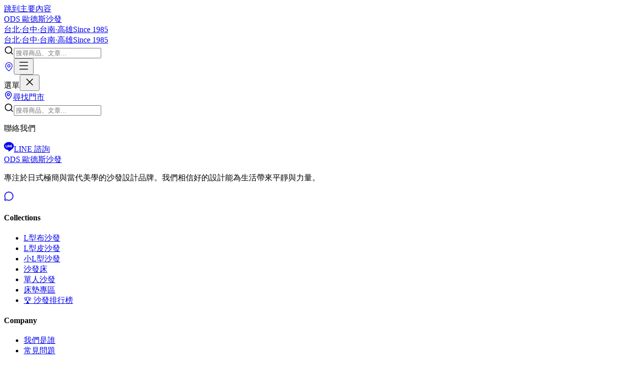

--- FILE ---
content_type: text/html; charset=utf-8
request_url: https://www.odshouse.tw/?attachment_id=14215
body_size: 122802
content:
<!DOCTYPE html><html lang="zh-TW" class="cormorant_garamond_dea3ec5a-module__rzHRnq__variable noto_sans_tc_177a40ed-module__V_5C3a__variable"><head><meta charSet="utf-8"/><meta name="viewport" content="width=device-width, initial-scale=1, viewport-fit=cover"/><link rel="stylesheet" href="/_next/static/chunks/d52ce3f4951aaea3.css?dpl=dpl_CoGndh5HpGNxL6w5tewJWhLrCVnE" data-precedence="next"/><link rel="stylesheet" href="/_next/static/chunks/50e38ba047bb186b.css?dpl=dpl_CoGndh5HpGNxL6w5tewJWhLrCVnE" data-precedence="next"/><link rel="stylesheet" href="/_next/static/chunks/b649f3fd68d137af.css?dpl=dpl_CoGndh5HpGNxL6w5tewJWhLrCVnE" data-precedence="next"/><link rel="preload" as="script" fetchPriority="low" href="/_next/static/chunks/66a8c16702b8a250.js?dpl=dpl_CoGndh5HpGNxL6w5tewJWhLrCVnE"/><script src="/_next/static/chunks/3e768fc5c2931d2a.js?dpl=dpl_CoGndh5HpGNxL6w5tewJWhLrCVnE" async=""></script><script src="/_next/static/chunks/acc2932245976a7b.js?dpl=dpl_CoGndh5HpGNxL6w5tewJWhLrCVnE" async=""></script><script src="/_next/static/chunks/047e38879879c2dc.js?dpl=dpl_CoGndh5HpGNxL6w5tewJWhLrCVnE" async=""></script><script src="/_next/static/chunks/a056fe89ebd51137.js?dpl=dpl_CoGndh5HpGNxL6w5tewJWhLrCVnE" async=""></script><script src="/_next/static/chunks/turbopack-de7027a71da88864.js?dpl=dpl_CoGndh5HpGNxL6w5tewJWhLrCVnE" async=""></script><script src="/_next/static/chunks/e941d93f9b200588.js?dpl=dpl_CoGndh5HpGNxL6w5tewJWhLrCVnE" async=""></script><script src="/_next/static/chunks/0187deef84d63be9.js?dpl=dpl_CoGndh5HpGNxL6w5tewJWhLrCVnE" async=""></script><script src="/_next/static/chunks/19e59175f42593de.js?dpl=dpl_CoGndh5HpGNxL6w5tewJWhLrCVnE" async=""></script><script src="/_next/static/chunks/eba3914ea5799d89.js?dpl=dpl_CoGndh5HpGNxL6w5tewJWhLrCVnE" async=""></script><script src="/_next/static/chunks/1edb7ad865c0b7a2.js?dpl=dpl_CoGndh5HpGNxL6w5tewJWhLrCVnE" async=""></script><script src="/_next/static/chunks/62866383054e7aa7.js?dpl=dpl_CoGndh5HpGNxL6w5tewJWhLrCVnE" async=""></script><script src="/_next/static/chunks/ff1a16fafef87110.js?dpl=dpl_CoGndh5HpGNxL6w5tewJWhLrCVnE" async=""></script><script src="/_next/static/chunks/2361f7661ad9b0fc.js?dpl=dpl_CoGndh5HpGNxL6w5tewJWhLrCVnE" async=""></script><script src="/_next/static/chunks/55b2902b9be27ff7.js?dpl=dpl_CoGndh5HpGNxL6w5tewJWhLrCVnE" async=""></script><script src="/_next/static/chunks/9a8f1a027e42ed5c.js?dpl=dpl_CoGndh5HpGNxL6w5tewJWhLrCVnE" async=""></script><script src="/_next/static/chunks/f76d5752ab6e7d01.js?dpl=dpl_CoGndh5HpGNxL6w5tewJWhLrCVnE" async=""></script><script src="/_next/static/chunks/691c3c99d369e729.js?dpl=dpl_CoGndh5HpGNxL6w5tewJWhLrCVnE" async=""></script><script src="/_next/static/chunks/fef45753af7506f9.js?dpl=dpl_CoGndh5HpGNxL6w5tewJWhLrCVnE" async=""></script><meta name="theme-color" media="(prefers-color-scheme: light)" content="#F9F8F6"/><meta name="theme-color" media="(prefers-color-scheme: dark)" content="#472a1c"/><meta name="next-size-adjust" content=""/><title>歐德斯沙發 | 工廠直營，沙發顏值拉滿，價格甜甜 | ODS</title><meta name="description" content="歐德斯沙發，專注於製作美感與舒適兼具的沙發。工廠直營透明價格，提供貓抓布沙發、貓抓皮、涼感布、牛皮沙發與專業空間配置諮詢。40年職人手作工藝，打造您的寧靜居家空間。"/><link rel="manifest" href="/manifest.webmanifest"/><meta name="keywords" content="歐德斯沙發,日式沙發,L型沙發,皮沙發,布沙發,貓抓布沙發,工廠直營,台灣沙發"/><meta name="robots" content="index, follow"/><meta name="googlebot" content="index, follow, max-video-preview:-1, max-image-preview:large, max-snippet:-1"/><link rel="canonical" href="https://www.odshouse.tw"/><meta property="og:title" content="ODS Sofa | 工廠直營，沙發顏值拉滿，價格甜甜"/><meta property="og:description" content="工廠直營的透明價格，打造專屬於您的 Japandi 風格客廳。立即預約體驗。"/><meta property="og:url" content="https://www.odshouse.tw"/><meta property="og:type" content="website"/><meta name="twitter:card" content="summary_large_image"/><meta name="twitter:title" content="ODS Sofa | 工廠直營，沙發顏值拉滿，價格甜甜"/><meta name="twitter:description" content="工廠直營的透明價格，打造專屬於您的 Japandi 風格客廳。立即預約體驗。"/><meta name="twitter:image" content="https://www.odshouse.tw/og-image.jpg"/><link rel="icon" href="/icon.svg?icon.f7fe5c63.svg" sizes="any" type="image/svg+xml"/><script type="application/ld+json">{"@context":"https://schema.org","@type":"Organization","name":"ODS 歐德斯沙發","url":"https://www.odshouse.tw","logo":"https://www.odshouse.tw/logo.png","sameAs":["https://www.facebook.com/odssofa","https://www.instagram.com/odssofa"],"contactPoint":{"@type":"ContactPoint","telephone":"+886-2-2671-5380","contactType":"customer service"}}</script><script type="application/ld+json">{"@context":"https://schema.org","@type":"WebSite","name":"ODS 歐德斯沙發","url":"https://www.odshouse.tw","potentialAction":{"@type":"SearchAction","target":"https://www.odshouse.tw/search?q={search_term_string}","query-input":"required name=search_term_string"}}</script><script src="/_next/static/chunks/a6dad97d9634a72d.js?dpl=dpl_CoGndh5HpGNxL6w5tewJWhLrCVnE" noModule=""></script></head><body class="min-h-screen bg-[var(--color-bg-primary)] text-[var(--color-text-primary)] selection:bg-ods-300 dark:selection:bg-ods-dark-300 selection:text-ods-900 dark:selection:text-ods-100 overflow-x-hidden font-sans"><div hidden=""><!--$--><!--/$--></div><!--$?--><template id="B:0"></template><!--/$--><!--$--><script>((a,b,c,d,e,f,g,h)=>{let i=document.documentElement,j=["light","dark"];function k(b){var c;(Array.isArray(a)?a:[a]).forEach(a=>{let c="class"===a,d=c&&f?e.map(a=>f[a]||a):e;c?(i.classList.remove(...d),i.classList.add(f&&f[b]?f[b]:b)):i.setAttribute(a,b)}),c=b,h&&j.includes(c)&&(i.style.colorScheme=c)}if(d)k(d);else try{let a=localStorage.getItem(b)||c,d=g&&"system"===a?window.matchMedia("(prefers-color-scheme: dark)").matches?"dark":"light":a;k(d)}catch(a){}})("class","theme","system",null,["light","dark"],null,true,true)</script><!--$--><!--$?--><template id="B:4"></template><!--/$--><!--&--><div class="min-h-screen flex flex-col font-sans bg-ods-50 text-ods-800 selection:bg-ods-300 selection:text-ods-900 overflow-x-hidden"><a href="#main-content" class="sr-only focus:not-sr-only focus:absolute focus:top-4 focus:left-4 focus:z-[200] focus:bg-ods-900 focus:text-white focus:px-4 focus:py-2 focus:rounded-lg focus:outline-none focus:ring-2 focus:ring-white">跳到主要內容</a><!--$?--><template id="B:8"></template><div class="h-20 bg-white/50 animate-pulse border-b border-ods-100"></div><!--/$--><main id="main-content" class="flex-grow pt-20 lg:pt-[128px]" role="main"><!--&--><div class="transition-all duration-300 ease-out opacity-100 translate-y-0" style="will-change:auto"><!--$?--><template id="B:7"></template><div class="min-h-screen bg-ods-50"><div class="relative w-full min-h-[50vh] md:min-h-[60vh] lg:min-h-[70vh] bg-ods-100 dark:bg-ods-900 animate-pulse"><div class="absolute inset-0 flex items-center justify-center"><div class="text-center space-y-4"><div class="bg-ods-200 dark:bg-ods-800 relative overflow-hidden rounded  after:content-[&quot;&quot;] after:absolute after:inset-0 after:bg-gradient-to-r after:from-transparent after:via-white/20 dark:after:via-white/5 after:to-transparent after:animate-shimmer h-12 w-64 mx-auto" aria-hidden="true"></div><div class="bg-ods-200 dark:bg-ods-800 relative overflow-hidden rounded  after:content-[&quot;&quot;] after:absolute after:inset-0 after:bg-gradient-to-r after:from-transparent after:via-white/20 dark:after:via-white/5 after:to-transparent after:animate-shimmer h-6 w-48 mx-auto" aria-hidden="true"></div><div class="bg-ods-200 dark:bg-ods-800 relative overflow-hidden rounded-xl  after:content-[&quot;&quot;] after:absolute after:inset-0 after:bg-gradient-to-r after:from-transparent after:via-white/20 dark:after:via-white/5 after:to-transparent after:animate-shimmer h-12 w-32 mx-auto" aria-hidden="true"></div></div></div></div><div class="max-w-[1440px] mx-auto px-6 py-20 space-y-20"><div class="grid grid-cols-2 md:grid-cols-4 gap-6"><div class="aspect-[4/5] bg-ods-100 rounded-2xl animate-pulse"></div><div class="aspect-[4/5] bg-ods-100 rounded-2xl animate-pulse"></div><div class="aspect-[4/5] bg-ods-100 rounded-2xl animate-pulse"></div><div class="aspect-[4/5] bg-ods-100 rounded-2xl animate-pulse"></div></div></div></div><!--/$--><!--$?--><template id="B:5"></template><!--/$--></div><!--/&--></main><footer class="bg-ods-900 text-white pt-12 md:pt-24 rounded-t-[2rem] md:rounded-t-[3rem] mt-12"><div class="max-w-[1440px] mx-auto px-5 md:px-12"><div class="flex flex-col lg:flex-row lg:gap-16 mb-10 md:mb-16"><div class="lg:w-1/3 mb-10 lg:mb-0"><a class="inline-block select-none mb-4" href="/"><span class="text-2xl md:text-3xl font-serif font-bold tracking-widest text-white">ODS 歐德斯沙發</span></a><p class="text-white/60 leading-relaxed text-sm max-w-sm mb-6">專注於日式極簡與當代美學的沙發設計品牌。我們相信好的設計能為生活帶來平靜與力量。</p><div class="flex gap-3 mt-6"><a href="https://lin.ee/example" target="_blank" rel="noopener noreferrer" class="w-11 h-11 rounded-full bg-white/10 flex items-center justify-center text-white/80 hover:bg-[#06C755] hover:text-white transition-all duration-300 active:scale-95" aria-label="LINE (在新視窗開啟)"><svg xmlns="http://www.w3.org/2000/svg" width="20" height="20" viewBox="0 0 24 24" fill="none" stroke="currentColor" stroke-width="2" stroke-linecap="round" stroke-linejoin="round" class="lucide lucide-message-circle" aria-hidden="true"><path d="M2.992 16.342a2 2 0 0 1 .094 1.167l-1.065 3.29a1 1 0 0 0 1.236 1.168l3.413-.998a2 2 0 0 1 1.099.092 10 10 0 1 0-4.777-4.719"></path></svg></a></div></div><div class="lg:w-2/3 grid grid-cols-1 md:grid-cols-3 gap-8 md:gap-6"><div class="pb-8 md:pb-0 border-b md:border-b-0 border-white/10"><h4 class="text-white font-serif text-base mb-5">Collections</h4><ul class="grid grid-cols-2 md:grid-cols-1 gap-x-4 gap-y-3"><li><a class="text-sm text-white/60 hover:text-white transition-colors py-1 inline-block" href="/shop/l-bu">L型布沙發</a></li><li><a class="text-sm text-white/60 hover:text-white transition-colors py-1 inline-block" href="/shop/l-pi">L型皮沙發</a></li><li><a class="text-sm text-white/60 hover:text-white transition-colors py-1 inline-block" href="/shop/xiao-l">小L型沙發</a></li><li><a class="text-sm text-white/60 hover:text-white transition-colors py-1 inline-block" href="/shop/sofa-bed">沙發床</a></li><li><a class="text-sm text-white/60 hover:text-white transition-colors py-1 inline-block" href="/shop/single">單人沙發</a></li><li><a class="text-sm text-white/60 hover:text-white transition-colors py-1 inline-block" href="/shop/mattress">床墊專區</a></li><li class="col-span-2 md:col-span-1 mt-2"><a class="inline-flex items-center gap-1.5 text-sm text-amber-400 hover:text-amber-300 transition-colors font-medium py-1" href="/ranking"><span>🏆</span> 沙發排行榜</a></li></ul></div><div class="md:hidden pb-8 border-b border-white/10"><div class="grid grid-cols-2 gap-6"><div><h4 class="text-white font-serif text-base mb-4">Company</h4><ul class="space-y-2.5"><li><a class="text-sm text-white/60 hover:text-white transition-colors py-0.5 inline-block" href="/about">我們是誰</a></li><li><a class="text-sm text-white/60 hover:text-white transition-colors py-0.5 inline-block" href="/policy/faq">常見問題</a></li><li><a class="text-sm text-white/60 hover:text-white transition-colors py-0.5 inline-block" href="/locations">門市資訊</a></li><li><a class="text-sm text-white/60 hover:text-white transition-colors py-0.5 inline-block" href="/guide">沙發指南</a></li></ul></div><div><h4 class="text-white font-serif text-base mb-4">Support</h4><ul class="space-y-2.5"><li><a class="text-sm text-white/60 hover:text-white transition-colors py-0.5 inline-block" href="/policy/warranty">保固與保養</a></li><li><a class="text-sm text-white/60 hover:text-white transition-colors py-0.5 inline-block" href="/policy/delivery">配送須知</a></li></ul></div></div><div class="mt-5"><a class="inline-flex items-center gap-2 bg-white/10 hover:bg-white/20 text-white px-5 py-2.5 rounded-full transition-colors text-sm font-medium active:scale-95" href="/locations"><svg xmlns="http://www.w3.org/2000/svg" width="16" height="16" viewBox="0 0 24 24" fill="none" stroke="currentColor" stroke-width="2" stroke-linecap="round" stroke-linejoin="round" class="lucide lucide-map-pin" aria-hidden="true"><path d="M20 10c0 4.993-5.539 10.193-7.399 11.799a1 1 0 0 1-1.202 0C9.539 20.193 4 14.993 4 10a8 8 0 0 1 16 0"></path><circle cx="12" cy="10" r="3"></circle></svg>Find a Store</a></div></div><div class="hidden md:block pb-8 md:pb-0 border-b md:border-b-0 border-white/10"><h4 class="text-white font-serif text-base mb-5">Company</h4><ul class="space-y-3"><li><a class="text-sm text-white/60 hover:text-white transition-colors py-1 inline-block" href="/about">我們是誰</a></li><li><a class="text-sm text-white/60 hover:text-white transition-colors py-1 inline-block" href="/policy/faq">常見問題</a></li><li><a class="text-sm text-white/60 hover:text-white transition-colors py-1 inline-block" href="/locations">門市資訊</a></li><li><a class="text-sm text-white/60 hover:text-white transition-colors py-1 inline-block" href="/guide">沙發指南</a></li></ul></div><div class="hidden md:block"><h4 class="text-white font-serif text-base mb-5">Support</h4><ul class="space-y-3"><li><a class="text-sm text-white/60 hover:text-white transition-colors py-1 inline-block" href="/policy/warranty">保固與保養</a></li><li><a class="text-sm text-white/60 hover:text-white transition-colors py-1 inline-block" href="/policy/delivery">配送須知</a></li></ul><div class="mt-6"><a class="inline-flex items-center gap-2 bg-white/10 hover:bg-white/20 text-white px-5 py-2.5 rounded-full transition-colors text-sm font-medium active:scale-95" href="/locations"><svg xmlns="http://www.w3.org/2000/svg" width="16" height="16" viewBox="0 0 24 24" fill="none" stroke="currentColor" stroke-width="2" stroke-linecap="round" stroke-linejoin="round" class="lucide lucide-map-pin" aria-hidden="true"><path d="M20 10c0 4.993-5.539 10.193-7.399 11.799a1 1 0 0 1-1.202 0C9.539 20.193 4 14.993 4 10a8 8 0 0 1 16 0"></path><circle cx="12" cy="10" r="3"></circle></svg>Find a Store</a></div></div></div></div><div class="flex flex-col md:flex-row justify-between items-center py-6 border-t border-white/10 text-xs text-white/40 gap-3"><div class="md:hidden text-center space-y-1 select-none cursor-default"><p>© <!-- -->2025<!-- --> 歐德斯國際家具</p><p class="text-[10px]">All Rights Reserved</p></div><p class="hidden md:block select-none cursor-default hover:text-white/60 transition-colors text-left">© Copyright 1996 - | 歐德斯國際家具有限公司 | All Rights Reserved</p><div class="flex gap-6"><a class="hover:text-white/70 transition-colors py-1" href="/privacy">Privacy Policy</a><a class="hover:text-white/70 transition-colors py-1" href="/terms">Terms</a></div></div></div><div class="h-20 lg:hidden"></div></footer><div class="hidden lg:flex fixed bottom-8 right-8 z-50 flex-col items-end gap-4"><div class="flex flex-col gap-3 items-end transition-all duration-300 ease-[cubic-bezier(0.34,1.56,0.64,1)] opacity-0 translate-y-10 scale-90 pointer-events-none"><a href="https://lin.ee/example" target="_blank" rel="noopener noreferrer" aria-label="Line 官方帳號" class="flex items-center gap-3 group relative"><div class="absolute right-14 bg-white text-ods-900 text-xs font-bold py-1.5 px-3 rounded-lg shadow-sm opacity-0 group-hover:opacity-100 transition-all duration-200 transform translate-x-2 group-hover:translate-x-0 pointer-events-none whitespace-nowrap">Line 官方帳號</div><div class="w-12 h-12 bg-[#06C755] text-white rounded-full flex items-center justify-center shadow-lg hover:scale-110 active:scale-95 transition-all duration-300 ring-2 ring-white"><svg xmlns="http://www.w3.org/2000/svg" width="24" height="24" viewBox="0 0 24 24" fill="currentColor" stroke="currentColor" stroke-width="2" stroke-linecap="round" stroke-linejoin="round" class="lucide lucide-message-circle text-white" aria-hidden="true"><path d="M2.992 16.342a2 2 0 0 1 .094 1.167l-1.065 3.29a1 1 0 0 0 1.236 1.168l3.413-.998a2 2 0 0 1 1.099.092 10 10 0 1 0-4.777-4.719"></path></svg></div></a></div><button class="w-14 h-14 rounded-full flex items-center justify-center shadow-2xl transition-all duration-300 z-50 bg-ods-900 text-white hover:scale-105 hover:bg-black ring-4 ring-ods-50" aria-label="Contact Us"><svg xmlns="http://www.w3.org/2000/svg" width="26" height="26" viewBox="0 0 24 24" fill="none" stroke="currentColor" stroke-width="1.5" stroke-linecap="round" stroke-linejoin="round" class="lucide lucide-message-square-text" aria-hidden="true"><path d="M22 17a2 2 0 0 1-2 2H6.828a2 2 0 0 0-1.414.586l-2.202 2.202A.71.71 0 0 1 2 21.286V5a2 2 0 0 1 2-2h16a2 2 0 0 1 2 2z"></path><path d="M7 11h10"></path><path d="M7 15h6"></path><path d="M7 7h8"></path></svg></button></div></div><!--/&--><!--$?--><template id="B:6"></template><!--/$--><div class="fixed top-4 right-4 z-[9999] flex flex-col gap-3 max-w-sm w-full pointer-events-none"></div><!--/$--><!--/$--><!--$--><!--$?--><template id="B:3"></template><!--/$--><!--/$--><!--$?--><template id="B:1"></template><!--/$--><!--$?--><template id="B:2"></template><!--/$--><script>requestAnimationFrame(function(){$RT=performance.now()});</script><script src="/_next/static/chunks/66a8c16702b8a250.js?dpl=dpl_CoGndh5HpGNxL6w5tewJWhLrCVnE" id="_R_" async=""></script><div hidden id="S:8"><header class="fixed top-0 left-0 w-full z-50 transition-all duration-300 ease-out border-b bg-white dark:bg-ods-dark-bg border-ods-100 dark:border-ods-dark-100 py-2 translate-y-0"><div class="max-w-[1440px] mx-auto px-6 md:px-12"><div class="flex justify-between items-center transition-all duration-500 h-20"><a class="flex-shrink min-w-0 cursor-pointer group transition-opacity duration-300 opacity-100" aria-label="ODS 歐德斯沙發 - 回首頁" href="/"><div class="flex items-center gap-2 md:gap-3"><span class="font-serif font-bold tracking-widest text-lg sm:text-2xl md:text-4xl text-ods-900 dark:text-ods-100 group-hover:opacity-80 transition-opacity whitespace-nowrap flex-shrink-0">ODS 歐德斯沙發</span><div class="hidden md:flex flex-col border-l border-ods-300 dark:border-ods-dark-border pl-3 h-8 justify-center flex-shrink-0"><span class="text-[10px] tracking-[0.3em] uppercase text-ods-800 dark:text-ods-200 font-bold leading-none">台北·台中·台南·高雄</span><span class="text-[9px] tracking-[0.1em] text-ods-400 dark:text-ods-400 font-medium leading-none mt-1">Since 1985</span></div><div class="hidden min-[400px]:flex md:hidden flex-col border-l border-ods-300 dark:border-ods-dark-border pl-2 h-6 justify-center flex-shrink min-w-0"><span class="text-[9px] tracking-widest uppercase text-ods-800 dark:text-ods-200 font-bold leading-none truncate">台北·台中·台南·高雄</span><span class="text-[8px] tracking-wide text-ods-400 dark:text-ods-400 font-medium leading-none mt-0.5 truncate">Since 1985</span></div></div></a><div class="hidden lg:flex items-center gap-4"><div class="relative w-64 transition-all duration-300 focus-within:w-80"><div class="relative"><svg xmlns="http://www.w3.org/2000/svg" width="20" height="20" viewBox="0 0 24 24" fill="none" stroke="currentColor" stroke-width="2" stroke-linecap="round" stroke-linejoin="round" class="lucide lucide-search absolute left-4 top-1/2 -translate-y-1/2 text-ods-400" aria-hidden="true"><path d="m21 21-4.34-4.34"></path><circle cx="11" cy="11" r="8"></circle></svg><input type="text" placeholder="搜尋商品、文章..." class="w-full pl-12 pr-16 py-3 bg-ods-50 dark:bg-ods-800 border border-ods-200 dark:border-ods-700 rounded-xl focus:outline-none focus:ring-2 focus:ring-ods-500 text-ods-800 dark:text-ods-100 placeholder:text-ods-400 transition-all" value=""/><div class="absolute right-4 top-1/2 -translate-y-1/2 flex items-center gap-2"></div></div></div><div class="p-2 rounded-lg w-9 h-9 sm:w-10 sm:h-10  flex items-center justify-center pointer-events-none opacity-0" aria-hidden="true"><div class="w-5 h-5"></div></div></div><div class="flex lg:hidden items-center gap-1 sm:gap-2 flex-shrink-0"><div class="p-2 rounded-lg w-9 h-9 sm:w-10 sm:h-10 w-9 h-9 sm:w-10 sm:h-10 !p-0 flex items-center justify-center flex items-center justify-center pointer-events-none opacity-0" aria-hidden="true"><div class="w-5 h-5"></div></div><a class="w-9 h-9 sm:w-10 sm:h-10 flex items-center justify-center text-ods-900 dark:text-ods-100 rounded-full hover:bg-ods-50 dark:hover:bg-ods-dark-200 active:bg-ods-100 dark:active:bg-ods-dark-300 transition-colors" aria-label="Find Stores" href="/locations"><svg xmlns="http://www.w3.org/2000/svg" width="20" height="20" viewBox="0 0 24 24" fill="none" stroke="currentColor" stroke-width="1.5" stroke-linecap="round" stroke-linejoin="round" class="lucide lucide-map-pin sm:w-[22px] sm:h-[22px]" aria-hidden="true"><path d="M20 10c0 4.993-5.539 10.193-7.399 11.799a1 1 0 0 1-1.202 0C9.539 20.193 4 14.993 4 10a8 8 0 0 1 16 0"></path><circle cx="12" cy="10" r="3"></circle></svg></a><button class="w-10 h-10 flex items-center justify-center rounded-full transition-all duration-300 text-ods-900 dark:text-ods-100 hover:bg-ods-50 dark:hover:bg-ods-dark-200 active:bg-ods-100 dark:active:bg-ods-dark-300" aria-label="Menu"><svg xmlns="http://www.w3.org/2000/svg" width="24" height="24" viewBox="0 0 24 24" fill="none" stroke="currentColor" stroke-width="1.5" stroke-linecap="round" stroke-linejoin="round" class="lucide lucide-menu sm:w-[26px] sm:h-[26px]" aria-hidden="true"><path d="M4 5h16"></path><path d="M4 12h16"></path><path d="M4 19h16"></path></svg></button></div></div><div class="hidden lg:block border-t border-ods-100 dark:border-ods-dark-100 transition-all duration-500 opacity-100"><nav class="flex justify-center items-center h-12 gap-12"><div class="h-4 w-16 bg-ods-100 dark:bg-ods-dark-200 rounded animate-pulse"></div><div class="h-4 w-16 bg-ods-100 dark:bg-ods-dark-200 rounded animate-pulse"></div><div class="h-4 w-16 bg-ods-100 dark:bg-ods-dark-200 rounded animate-pulse"></div><div class="h-4 w-16 bg-ods-100 dark:bg-ods-dark-200 rounded animate-pulse"></div><div class="h-4 w-16 bg-ods-100 dark:bg-ods-dark-200 rounded animate-pulse"></div><div class="h-4 w-16 bg-ods-100 dark:bg-ods-dark-200 rounded animate-pulse"></div></nav></div></div></header><div class="fixed inset-0 z-[110] bg-black/20 backdrop-blur-sm transition-opacity duration-500 lg:hidden opacity-0 pointer-events-none"></div><div class="fixed top-0 right-0 z-[120] w-[85vw] max-w-sm h-full bg-white dark:bg-ods-dark-bg shadow-2xl dark:shadow-black/40 transform transition-transform duration-500 cubic-bezier(0.22, 1, 0.36, 1) lg:hidden translate-x-full"><div class="flex flex-col h-full"><div class="p-6 flex justify-between items-center border-b border-ods-100 dark:border-ods-dark-border"><span class="text-2xl font-serif font-bold text-ods-900 dark:text-ods-100 tracking-wider">選單</span><button class="w-12 h-12 flex items-center justify-center rounded-full bg-ods-50 dark:bg-ods-dark-200 text-ods-900 dark:text-ods-100 hover:bg-ods-100 dark:hover:bg-ods-dark-300 transition-all active:scale-90" aria-label="關閉選單"><svg xmlns="http://www.w3.org/2000/svg" width="24" height="24" viewBox="0 0 24 24" fill="none" stroke="currentColor" stroke-width="1.5" stroke-linecap="round" stroke-linejoin="round" class="lucide lucide-x" aria-hidden="true"><path d="M18 6 6 18"></path><path d="m6 6 12 12"></path></svg></button></div><div class="flex-1 overflow-y-auto overflow-x-hidden"><div class="p-6 pb-0 animate-fade-in opacity-0" style="animation-delay:0.1s;animation-fill-mode:forwards"><a class="w-full bg-ods-900 dark:bg-ods-dark-300 text-white py-4 rounded-xl font-bold uppercase tracking-widest text-xs flex items-center justify-center gap-3 shadow-lg active:scale-[0.98] transition-all" href="/locations"><svg xmlns="http://www.w3.org/2000/svg" width="18" height="18" viewBox="0 0 24 24" fill="none" stroke="currentColor" stroke-width="2" stroke-linecap="round" stroke-linejoin="round" class="lucide lucide-map-pin" aria-hidden="true"><path d="M20 10c0 4.993-5.539 10.193-7.399 11.799a1 1 0 0 1-1.202 0C9.539 20.193 4 14.993 4 10a8 8 0 0 1 16 0"></path><circle cx="12" cy="10" r="3"></circle></svg>尋找門市</a></div><div class="p-6 pb-2 animate-fade-in opacity-0" style="animation-delay:0.2s;animation-fill-mode:forwards"><div class="relative "><div class="relative"><svg xmlns="http://www.w3.org/2000/svg" width="20" height="20" viewBox="0 0 24 24" fill="none" stroke="currentColor" stroke-width="2" stroke-linecap="round" stroke-linejoin="round" class="lucide lucide-search absolute left-4 top-1/2 -translate-y-1/2 text-ods-400" aria-hidden="true"><path d="m21 21-4.34-4.34"></path><circle cx="11" cy="11" r="8"></circle></svg><input type="text" placeholder="搜尋商品、文章..." class="w-full pl-12 pr-16 py-3 bg-ods-50 dark:bg-ods-800 border border-ods-200 dark:border-ods-700 rounded-xl focus:outline-none focus:ring-2 focus:ring-ods-500 text-ods-800 dark:text-ods-100 placeholder:text-ods-400 transition-all" value=""/><div class="absolute right-4 top-1/2 -translate-y-1/2 flex items-center gap-2"></div></div></div></div><nav class="p-6 space-y-2"><div class="flex items-center justify-between p-4 rounded-xl"><div class="h-6 w-24 bg-ods-100 dark:bg-ods-dark-200 rounded animate-pulse"></div><div class="h-4 w-4 bg-ods-100 dark:bg-ods-dark-200 rounded animate-pulse"></div></div><div class="flex items-center justify-between p-4 rounded-xl"><div class="h-6 w-24 bg-ods-100 dark:bg-ods-dark-200 rounded animate-pulse"></div><div class="h-4 w-4 bg-ods-100 dark:bg-ods-dark-200 rounded animate-pulse"></div></div><div class="flex items-center justify-between p-4 rounded-xl"><div class="h-6 w-24 bg-ods-100 dark:bg-ods-dark-200 rounded animate-pulse"></div><div class="h-4 w-4 bg-ods-100 dark:bg-ods-dark-200 rounded animate-pulse"></div></div><div class="flex items-center justify-between p-4 rounded-xl"><div class="h-6 w-24 bg-ods-100 dark:bg-ods-dark-200 rounded animate-pulse"></div><div class="h-4 w-4 bg-ods-100 dark:bg-ods-dark-200 rounded animate-pulse"></div></div><div class="flex items-center justify-between p-4 rounded-xl"><div class="h-6 w-24 bg-ods-100 dark:bg-ods-dark-200 rounded animate-pulse"></div><div class="h-4 w-4 bg-ods-100 dark:bg-ods-dark-200 rounded animate-pulse"></div></div><div class="flex items-center justify-between p-4 rounded-xl"><div class="h-6 w-24 bg-ods-100 dark:bg-ods-dark-200 rounded animate-pulse"></div><div class="h-4 w-4 bg-ods-100 dark:bg-ods-dark-200 rounded animate-pulse"></div></div></nav><div class="mt-4 px-6 py-8 bg-ods-50 dark:bg-ods-dark-100 border-t border-ods-100 dark:border-ods-dark-border"><p class="text-xs font-bold uppercase tracking-widest text-ods-400 dark:text-ods-400 mb-4">聯絡我們</p><a href="https://lin.ee/example" target="_blank" rel="noopener noreferrer" class="flex items-center justify-center gap-2 w-full bg-[#06C755] text-white py-3 rounded-xl font-bold text-sm hover:bg-[#05b34c] transition-colors active:scale-[0.98]"><svg viewBox="0 0 24 24" width="20" height="20" fill="currentColor"><path d="M19.365 9.863c.349 0 .63.285.63.631 0 .345-.281.63-.63.63H17.61v1.125h1.755c.349 0 .63.283.63.63 0 .344-.281.629-.63.629h-2.386c-.345 0-.627-.285-.627-.629V8.108c0-.345.282-.63.63-.63h2.386c.346 0 .627.285.627.63 0 .349-.281.63-.63.63H17.61v1.125h1.755zm-3.855 3.016c0 .27-.174.51-.432.596-.064.021-.133.031-.199.031-.211 0-.391-.09-.51-.25l-2.443-3.317v2.94c0 .344-.279.629-.631.629-.346 0-.626-.285-.626-.629V8.108c0-.27.173-.51.43-.595.06-.023.136-.033.194-.033.195 0 .375.104.495.254l2.462 3.33V8.108c0-.345.282-.63.63-.63.345 0 .63.285.63.63v4.771zm-5.741 0c0 .344-.282.629-.631.629-.345 0-.627-.285-.627-.629V8.108c0-.345.282-.63.63-.63.346 0 .628.285.628.63v4.771zm-2.466.629H4.917c-.345 0-.63-.285-.63-.629V8.108c0-.345.285-.63.63-.63.348 0 .63.285.63.63v4.141h1.756c.348 0 .629.283.629.63 0 .344-.282.629-.629.629M24 10.314C24 4.943 18.615.572 12 .572S0 4.943 0 10.314c0 4.811 4.27 8.842 10.035 9.608.391.082.923.258 1.058.59.12.301.079.766.038 1.08l-.164 1.02c-.045.301-.24 1.186 1.049.645 1.291-.539 6.916-4.078 9.436-6.975C23.176 14.393 24 12.458 24 10.314"></path></svg>LINE 諮詢</a></div></div></div></div></div><script>$RB=[];$RV=function(a){$RT=performance.now();for(var b=0;b<a.length;b+=2){var c=a[b],e=a[b+1];null!==e.parentNode&&e.parentNode.removeChild(e);var f=c.parentNode;if(f){var g=c.previousSibling,h=0;do{if(c&&8===c.nodeType){var d=c.data;if("/$"===d||"/&"===d)if(0===h)break;else h--;else"$"!==d&&"$?"!==d&&"$~"!==d&&"$!"!==d&&"&"!==d||h++}d=c.nextSibling;f.removeChild(c);c=d}while(c);for(;e.firstChild;)f.insertBefore(e.firstChild,c);g.data="$";g._reactRetry&&requestAnimationFrame(g._reactRetry)}}a.length=0};
$RC=function(a,b){if(b=document.getElementById(b))(a=document.getElementById(a))?(a.previousSibling.data="$~",$RB.push(a,b),2===$RB.length&&("number"!==typeof $RT?requestAnimationFrame($RV.bind(null,$RB)):(a=performance.now(),setTimeout($RV.bind(null,$RB),2300>a&&2E3<a?2300-a:$RT+300-a)))):b.parentNode.removeChild(b)};$RC("B:8","S:8")</script><script>$RX=function(b,c,d,e,f){var a=document.getElementById(b);a&&(b=a.previousSibling,b.data="$!",a=a.dataset,c&&(a.dgst=c),d&&(a.msg=d),e&&(a.stck=e),f&&(a.cstck=f),b._reactRetry&&b._reactRetry())};;$RX("B:0","BAILOUT_TO_CLIENT_SIDE_RENDERING")</script><script>$RX("B:1","BAILOUT_TO_CLIENT_SIDE_RENDERING")</script><script>$RX("B:2","BAILOUT_TO_CLIENT_SIDE_RENDERING")</script><script>$RX("B:3","BAILOUT_TO_CLIENT_SIDE_RENDERING")</script><script>$RX("B:4","BAILOUT_TO_CLIENT_SIDE_RENDERING")</script><script>$RX("B:5","BAILOUT_TO_CLIENT_SIDE_RENDERING")</script><script>$RX("B:7","BAILOUT_TO_CLIENT_SIDE_RENDERING")</script><script>$RX("B:6","BAILOUT_TO_CLIENT_SIDE_RENDERING")</script></body></html><script>(self.__next_f=self.__next_f||[]).push([0])</script><script>self.__next_f.push([1,"1:\"$Sreact.fragment\"\n3:I[25934,[\"/_next/static/chunks/e941d93f9b200588.js?dpl=dpl_CoGndh5HpGNxL6w5tewJWhLrCVnE\",\"/_next/static/chunks/0187deef84d63be9.js?dpl=dpl_CoGndh5HpGNxL6w5tewJWhLrCVnE\",\"/_next/static/chunks/19e59175f42593de.js?dpl=dpl_CoGndh5HpGNxL6w5tewJWhLrCVnE\",\"/_next/static/chunks/eba3914ea5799d89.js?dpl=dpl_CoGndh5HpGNxL6w5tewJWhLrCVnE\",\"/_next/static/chunks/1edb7ad865c0b7a2.js?dpl=dpl_CoGndh5HpGNxL6w5tewJWhLrCVnE\",\"/_next/static/chunks/62866383054e7aa7.js?dpl=dpl_CoGndh5HpGNxL6w5tewJWhLrCVnE\"],\"default\"]\n4:\"$Sreact.suspense\"\n5:I[70119,[\"/_next/static/chunks/e941d93f9b200588.js?dpl=dpl_CoGndh5HpGNxL6w5tewJWhLrCVnE\",\"/_next/static/chunks/0187deef84d63be9.js?dpl=dpl_CoGndh5HpGNxL6w5tewJWhLrCVnE\",\"/_next/static/chunks/19e59175f42593de.js?dpl=dpl_CoGndh5HpGNxL6w5tewJWhLrCVnE\",\"/_next/static/chunks/eba3914ea5799d89.js?dpl=dpl_CoGndh5HpGNxL6w5tewJWhLrCVnE\",\"/_next/static/chunks/1edb7ad865c0b7a2.js?dpl=dpl_CoGndh5HpGNxL6w5tewJWhLrCVnE\",\"/_next/static/chunks/62866383054e7aa7.js?dpl=dpl_CoGndh5HpGNxL6w5tewJWhLrCVnE\"],\"default\"]\n6:I[39756,[\"/_next/static/chunks/ff1a16fafef87110.js?dpl=dpl_CoGndh5HpGNxL6w5tewJWhLrCVnE\",\"/_next/static/chunks/2361f7661ad9b0fc.js?dpl=dpl_CoGndh5HpGNxL6w5tewJWhLrCVnE\"],\"default\"]\n7:I[54569,[\"/_next/static/chunks/e941d93f9b200588.js?dpl=dpl_CoGndh5HpGNxL6w5tewJWhLrCVnE\",\"/_next/static/chunks/0187deef84d63be9.js?dpl=dpl_CoGndh5HpGNxL6w5tewJWhLrCVnE\",\"/_next/static/chunks/19e59175f42593de.js?dpl=dpl_CoGndh5HpGNxL6w5tewJWhLrCVnE\",\"/_next/static/chunks/eba3914ea5799d89.js?dpl=dpl_CoGndh5HpGNxL6w5tewJWhLrCVnE\",\"/_next/static/chunks/1edb7ad865c0b7a2.js?dpl=dpl_CoGndh5HpGNxL6w5tewJWhLrCVnE\",\"/_next/static/chunks/62866383054e7aa7.js?dpl=dpl_CoGndh5HpGNxL6w5tewJWhLrCVnE\",\"/_next/static/chunks/55b2902b9be27ff7.js?dpl=dpl_CoGndh5HpGNxL6w5tewJWhLrCVnE\"],\"default\"]\n8:I[89189,[\"/_next/static/chunks/e941d93f9b200588.js?dpl=dpl_CoGndh5HpGNxL6w5tewJWhLrCVnE\",\"/_next/static/chunks/0187deef84d63be9.js?dpl=dpl_CoGndh5HpGNxL6w5tewJWhLrCVnE\",\"/_next/static/chunks/19e59175f42593de.js?dpl=dpl_CoGndh5HpGNxL6w5tewJWhLrCVnE\",\"/_next/static/chunks/eba3914ea5799d89.js?dpl=dpl_CoGndh5HpGNxL6w5tewJWhLrCVnE\",\"/_next/static/chunks/1edb7ad865c0b7a2.js?dpl=dpl_CoGndh5HpGNxL6w5tewJWhLrCVnE\",\"/_next/static/chunks/62866383054e7aa7.js?dpl=dpl_CoGndh5HpGNxL6w5tewJWhLrCVnE\",\"/_next/static/chunks/9a8f1a027e42ed5c.js?dpl=dpl_CoGndh5HpGNxL6w5tewJWhLrCVnE\"],\"default\"]\n9:I[37457,[\"/_next/static/chunks/ff1a16fafef87110.js?dpl=dpl_CoGndh5HpGNxL6w5tewJWhLrCVnE\",\"/_next/static/chunks/2361f7661ad9b0fc.js?dpl=dpl_CoGndh5HpGNxL6w5tewJWhLrCVnE\"],\"default\"]\na:I[36768,[\"/_next/static/chunks/e941d93f9b200588.js?dpl=dpl_CoGndh5HpGNxL6w5tewJWhLrCVnE\",\"/_next/static/chunks/0187deef84d63be9.js?dpl=dpl_CoGndh5HpGNxL6w5tewJWhLrCVnE\",\"/_next/static/chunks/19e59175f42593de.js?dpl=dpl_CoGndh5HpGNxL6w5tewJWhLrCVnE\",\"/_next/static/chunks/eba3914ea5799d89.js?dpl=dpl_CoGndh5HpGNxL6w5tewJWhLrCVnE\",\"/_next/static/chunks/f76d5752ab6e7d01.js?dpl=dpl_CoGndh5HpGNxL6w5tewJWhLrCVnE\"],\"default\"]\nb:I[56691,[\"/_next/static/chunks/e941d93f9b200588.js?dpl=dpl_CoGndh5HpGNxL6w5tewJWhLrCVnE\",\"/_next/static/chunks/0187deef84d63be9.js?dpl=dpl_CoGndh5HpGNxL6w5tewJWhLrCVnE\",\"/_next/static/chunks/19e59175f42593de.js?dpl=dpl_CoGndh5HpGNxL6w5tewJWhLrCVnE\",\"/_next/static/chunks/eba3914ea5799d89.js?dpl=dpl_CoGndh5HpGNxL6w5tewJWhLrCVnE\",\"/_next/static/chunks/1edb7ad865c0b7a2.js?dpl=dpl_CoGndh5HpGNxL6w5tewJWhLrCVnE\",\"/_next/static/chunks/62866383054e7aa7.js?dpl=dpl_CoGndh5HpGNxL6w5tewJWhLrCVnE\"],\"default\"]\nc:I[25828,[\"/_next/static/chunks/e941d93f9b200588.js?dpl=dpl_CoGndh5HpGNxL6w5tewJWhLrCVnE\",\"/_next/static/chunks/0187deef84d63be9.js?dpl=dpl_CoGndh5HpGNxL6w5tewJWhLrCVnE\",\"/_next/static/chunks/19e59175f42593de.js?dpl=dpl_CoGndh5HpGNxL6w5tewJWhLrCVnE\",\"/_next/static/chunks/eba3914ea5799d89.js?dpl=dpl_CoGndh5HpGNxL6w5tewJWhLrCVnE\",\"/_next/static/chunks/1edb7ad865c0b7a2.js?dpl=dpl_CoGndh5HpGNxL6w5tewJWhLrCVnE\",\"/_next/static/chunks/62866383054e7aa7.js?dpl=dpl_CoGndh5HpGNxL6w5tewJWhLrCVnE\"],\"default\"]\ne:I[97367,[\"/_next/static/chunks/ff1a16fafef87110.js?dpl=dpl_CoGndh5HpGNxL6w5tewJWhLrCV"])</script><script>self.__next_f.push([1,"nE\",\"/_next/static/chunks/2361f7661ad9b0fc.js?dpl=dpl_CoGndh5HpGNxL6w5tewJWhLrCVnE\"],\"OutletBoundary\"]\n10:I[97367,[\"/_next/static/chunks/ff1a16fafef87110.js?dpl=dpl_CoGndh5HpGNxL6w5tewJWhLrCVnE\",\"/_next/static/chunks/2361f7661ad9b0fc.js?dpl=dpl_CoGndh5HpGNxL6w5tewJWhLrCVnE\"],\"ViewportBoundary\"]\n12:I[97367,[\"/_next/static/chunks/ff1a16fafef87110.js?dpl=dpl_CoGndh5HpGNxL6w5tewJWhLrCVnE\",\"/_next/static/chunks/2361f7661ad9b0fc.js?dpl=dpl_CoGndh5HpGNxL6w5tewJWhLrCVnE\"],\"MetadataBoundary\"]\n14:I[68027,[],\"default\"]\n15:I[24876,[\"/_next/static/chunks/e941d93f9b200588.js?dpl=dpl_CoGndh5HpGNxL6w5tewJWhLrCVnE\",\"/_next/static/chunks/0187deef84d63be9.js?dpl=dpl_CoGndh5HpGNxL6w5tewJWhLrCVnE\",\"/_next/static/chunks/19e59175f42593de.js?dpl=dpl_CoGndh5HpGNxL6w5tewJWhLrCVnE\",\"/_next/static/chunks/eba3914ea5799d89.js?dpl=dpl_CoGndh5HpGNxL6w5tewJWhLrCVnE\",\"/_next/static/chunks/1edb7ad865c0b7a2.js?dpl=dpl_CoGndh5HpGNxL6w5tewJWhLrCVnE\",\"/_next/static/chunks/62866383054e7aa7.js?dpl=dpl_CoGndh5HpGNxL6w5tewJWhLrCVnE\",\"/_next/static/chunks/691c3c99d369e729.js?dpl=dpl_CoGndh5HpGNxL6w5tewJWhLrCVnE\",\"/_next/static/chunks/fef45753af7506f9.js?dpl=dpl_CoGndh5HpGNxL6w5tewJWhLrCVnE\"],\"HeroSkeleton\"]\n17:I[71288,[\"/_next/static/chunks/e941d93f9b200588.js?dpl=dpl_CoGndh5HpGNxL6w5tewJWhLrCVnE\",\"/_next/static/chunks/0187deef84d63be9.js?dpl=dpl_CoGndh5HpGNxL6w5tewJWhLrCVnE\",\"/_next/static/chunks/19e59175f42593de.js?dpl=dpl_CoGndh5HpGNxL6w5tewJWhLrCVnE\",\"/_next/static/chunks/eba3914ea5799d89.js?dpl=dpl_CoGndh5HpGNxL6w5tewJWhLrCVnE\"],\"default\"]\n18:I[66512,[\"/_next/static/chunks/e941d93f9b200588.js?dpl=dpl_CoGndh5HpGNxL6w5tewJWhLrCVnE\",\"/_next/static/chunks/0187deef84d63be9.js?dpl=dpl_CoGndh5HpGNxL6w5tewJWhLrCVnE\",\"/_next/static/chunks/19e59175f42593de.js?dpl=dpl_CoGndh5HpGNxL6w5tewJWhLrCVnE\",\"/_next/static/chunks/eba3914ea5799d89.js?dpl=dpl_CoGndh5HpGNxL6w5tewJWhLrCVnE\"],\"default\"]\n19:I[70777,[\"/_next/static/chunks/e941d93f9b200588.js?dpl=dpl_CoGndh5HpGNxL6w5tewJWhLrCVnE\",\"/_next/static/chunks/0187deef84d63be9.js?dpl=dpl_CoGndh5HpGNxL6w5tewJWhLrCVnE\",\"/_next/static/chunks/19e59175f42593de.js?dpl=dpl_CoGndh5HpGNxL6w5tewJWhLrCVnE\",\"/_next/static/chunks/eba3914ea5799d89.js?dpl=dpl_CoGndh5HpGNxL6w5tewJWhLrCVnE\"],\"default\"]\n1a:I[57215,[\"/_next/static/chunks/e941d93f9b200588.js?dpl=dpl_CoGndh5HpGNxL6w5tewJWhLrCVnE\",\"/_next/static/chunks/0187deef84d63be9.js?dpl=dpl_CoGndh5HpGNxL6w5tewJWhLrCVnE\",\"/_next/static/chunks/19e59175f42593de.js?dpl=dpl_CoGndh5HpGNxL6w5tewJWhLrCVnE\",\"/_next/static/chunks/eba3914ea5799d89.js?dpl=dpl_CoGndh5HpGNxL6w5tewJWhLrCVnE\"],\"SpeedInsights\"]\n1b:I[2355,[\"/_next/static/chunks/e941d93f9b200588.js?dpl=dpl_CoGndh5HpGNxL6w5tewJWhLrCVnE\",\"/_next/static/chunks/0187deef84d63be9.js?dpl=dpl_CoGndh5HpGNxL6w5tewJWhLrCVnE\",\"/_next/static/chunks/19e59175f42593de.js?dpl=dpl_CoGndh5HpGNxL6w5tewJWhLrCVnE\",\"/_next/static/chunks/eba3914ea5799d89.js?dpl=dpl_CoGndh5HpGNxL6w5tewJWhLrCVnE\"],\"Analytics\"]\n1c:I[8664,[\"/_next/static/chunks/e941d93f9b200588.js?dpl=dpl_CoGndh5HpGNxL6w5tewJWhLrCVnE\",\"/_next/static/chunks/0187deef84d63be9.js?dpl=dpl_CoGndh5HpGNxL6w5tewJWhLrCVnE\",\"/_next/static/chunks/19e59175f42593de.js?dpl=dpl_CoGndh5HpGNxL6w5tewJWhLrCVnE\",\"/_next/static/chunks/eba3914ea5799d89.js?dpl=dpl_CoGndh5HpGNxL6w5tewJWhLrCVnE\",\"/_next/static/chunks/1edb7ad865c0b7a2.js?dpl=dpl_CoGndh5HpGNxL6w5tewJWhLrCVnE\",\"/_next/static/chunks/62866383054e7aa7.js?dpl=dpl_CoGndh5HpGNxL6w5tewJWhLrCVnE\",\"/_next/static/chunks/691c3c99d369e729.js?dpl=dpl_CoGndh5HpGNxL6w5tewJWhLrCVnE\",\"/_next/static/chunks/fef45753af7506f9.js?dpl=dpl_CoGndh5HpGNxL6w5tewJWhLrCVnE\"],\"default\"]\n1d:I[27201,[\"/_next/static/chunks/ff1a16fafef87110.js?dpl=dpl_CoGndh5HpGNxL6w5tewJWhLrCVnE\",\"/_next/static/chunks/2361f7661ad9b0fc.js?dpl=dpl_CoGndh5HpGNxL6w5tewJWhLrCVnE\"],\"IconMark\"]\n:HL[\"/_next/static/chunks/d52ce3f4951aaea3.css?dpl=dpl_CoGndh5HpGNxL6w5tewJWhLrCVnE\",\"style\"]\n:HL[\"/_next/static/chunks/50e38ba047bb186b.css?dpl=dpl_CoGndh5HpGNxL6w5tewJWhLrCVnE\",\"style\"]\n:HL[\"/_next/static/chunks/b649f3fd68d137af.css?dpl=dpl_CoGndh5HpGNxL6w5tewJWhLrCVnE\",\"style\"]\n:HL[\"/_next/static/media/01e4147cff8141ee-s.p.7787e134.w"])</script><script>self.__next_f.push([1,"off2\",\"font\",{\"crossOrigin\":\"\",\"type\":\"font/woff2\"}]\n:HL[\"/_next/static/media/8bd76523131fa0fc-s.p.eb17b6b9.woff2\",\"font\",{\"crossOrigin\":\"\",\"type\":\"font/woff2\"}]\n:HL[\"/_next/static/media/fb4edce8a3cbfef3-s.p.179b8591.woff2\",\"font\",{\"crossOrigin\":\"\",\"type\":\"font/woff2\"}]\n"])</script><script>self.__next_f.push([1,"0:{\"P\":null,\"b\":\"yfYmMH7SdJZ4ckr8X7yBx\",\"c\":[\"\",\"index\"],\"q\":\"\",\"i\":false,\"f\":[[[\"\",{\"children\":[\"(main)\",{\"children\":[\"__PAGE__\",{}]}]},\"$undefined\",\"$undefined\",true],[[\"$\",\"$1\",\"c\",{\"children\":[[[\"$\",\"link\",\"0\",{\"rel\":\"stylesheet\",\"href\":\"/_next/static/chunks/d52ce3f4951aaea3.css?dpl=dpl_CoGndh5HpGNxL6w5tewJWhLrCVnE\",\"precedence\":\"next\",\"crossOrigin\":\"$undefined\",\"nonce\":\"$undefined\"}],[\"$\",\"link\",\"1\",{\"rel\":\"stylesheet\",\"href\":\"/_next/static/chunks/50e38ba047bb186b.css?dpl=dpl_CoGndh5HpGNxL6w5tewJWhLrCVnE\",\"precedence\":\"next\",\"crossOrigin\":\"$undefined\",\"nonce\":\"$undefined\"}],[\"$\",\"link\",\"2\",{\"rel\":\"stylesheet\",\"href\":\"/_next/static/chunks/b649f3fd68d137af.css?dpl=dpl_CoGndh5HpGNxL6w5tewJWhLrCVnE\",\"precedence\":\"next\",\"crossOrigin\":\"$undefined\",\"nonce\":\"$undefined\"}],[\"$\",\"script\",\"script-0\",{\"src\":\"/_next/static/chunks/e941d93f9b200588.js?dpl=dpl_CoGndh5HpGNxL6w5tewJWhLrCVnE\",\"async\":true,\"nonce\":\"$undefined\"}],[\"$\",\"script\",\"script-1\",{\"src\":\"/_next/static/chunks/0187deef84d63be9.js?dpl=dpl_CoGndh5HpGNxL6w5tewJWhLrCVnE\",\"async\":true,\"nonce\":\"$undefined\"}],[\"$\",\"script\",\"script-2\",{\"src\":\"/_next/static/chunks/19e59175f42593de.js?dpl=dpl_CoGndh5HpGNxL6w5tewJWhLrCVnE\",\"async\":true,\"nonce\":\"$undefined\"}],[\"$\",\"script\",\"script-3\",{\"src\":\"/_next/static/chunks/eba3914ea5799d89.js?dpl=dpl_CoGndh5HpGNxL6w5tewJWhLrCVnE\",\"async\":true,\"nonce\":\"$undefined\"}]],\"$L2\"]}],{\"children\":[[\"$\",\"$1\",\"c\",{\"children\":[[[\"$\",\"script\",\"script-0\",{\"src\":\"/_next/static/chunks/1edb7ad865c0b7a2.js?dpl=dpl_CoGndh5HpGNxL6w5tewJWhLrCVnE\",\"async\":true,\"nonce\":\"$undefined\"}],[\"$\",\"script\",\"script-1\",{\"src\":\"/_next/static/chunks/62866383054e7aa7.js?dpl=dpl_CoGndh5HpGNxL6w5tewJWhLrCVnE\",\"async\":true,\"nonce\":\"$undefined\"}]],[\"$\",\"div\",null,{\"className\":\"min-h-screen flex flex-col font-sans bg-ods-50 text-ods-800 selection:bg-ods-300 selection:text-ods-900 overflow-x-hidden\",\"children\":[[\"$\",\"$L3\",null,{}],[\"$\",\"a\",null,{\"href\":\"#main-content\",\"className\":\"sr-only focus:not-sr-only focus:absolute focus:top-4 focus:left-4 focus:z-[200] focus:bg-ods-900 focus:text-white focus:px-4 focus:py-2 focus:rounded-lg focus:outline-none focus:ring-2 focus:ring-white\",\"children\":\"跳到主要內容\"}],[\"$\",\"$4\",null,{\"fallback\":[\"$\",\"div\",null,{\"className\":\"h-20 bg-white/50 animate-pulse border-b border-ods-100\"}],\"children\":[\"$\",\"$L5\",null,{}]}],[\"$\",\"main\",null,{\"id\":\"main-content\",\"className\":\"flex-grow pt-20 lg:pt-[128px]\",\"role\":\"main\",\"children\":[\"$\",\"$L6\",null,{\"parallelRouterKey\":\"children\",\"error\":\"$7\",\"errorStyles\":[],\"errorScripts\":[[\"$\",\"script\",\"script-0\",{\"src\":\"/_next/static/chunks/55b2902b9be27ff7.js?dpl=dpl_CoGndh5HpGNxL6w5tewJWhLrCVnE\",\"async\":true}]],\"template\":[\"$\",\"$L8\",null,{\"children\":[\"$\",\"$L9\",null,{}]}],\"templateStyles\":[],\"templateScripts\":[[\"$\",\"script\",\"script-0\",{\"src\":\"/_next/static/chunks/9a8f1a027e42ed5c.js?dpl=dpl_CoGndh5HpGNxL6w5tewJWhLrCVnE\",\"async\":true}]],\"notFound\":[[\"$\",\"$La\",null,{}],[]],\"forbidden\":\"$undefined\",\"unauthorized\":\"$undefined\"}]}],[\"$\",\"$Lb\",null,{}],[\"$\",\"$Lc\",null,{}]]}]]}],{\"children\":[[\"$\",\"$1\",\"c\",{\"children\":[\"$Ld\",[[\"$\",\"script\",\"script-0\",{\"src\":\"/_next/static/chunks/691c3c99d369e729.js?dpl=dpl_CoGndh5HpGNxL6w5tewJWhLrCVnE\",\"async\":true,\"nonce\":\"$undefined\"}],[\"$\",\"script\",\"script-1\",{\"src\":\"/_next/static/chunks/fef45753af7506f9.js?dpl=dpl_CoGndh5HpGNxL6w5tewJWhLrCVnE\",\"async\":true,\"nonce\":\"$undefined\"}]],[\"$\",\"$Le\",null,{\"children\":[\"$\",\"$4\",null,{\"name\":\"Next.MetadataOutlet\",\"children\":\"$@f\"}]}]]}],{},null,true,false]},null,true,false]},null,true,false],[\"$\",\"$1\",\"h\",{\"children\":[null,[\"$\",\"$L10\",null,{\"children\":\"$L11\"}],[\"$\",\"div\",null,{\"hidden\":true,\"children\":[\"$\",\"$L12\",null,{\"children\":[\"$\",\"$4\",null,{\"name\":\"Next.Metadata\",\"children\":\"$L13\"}]}]}],[\"$\",\"meta\",null,{\"name\":\"next-size-adjust\",\"content\":\"\"}]]}],true]],\"m\":\"$undefined\",\"G\":[\"$14\",[]],\"S\":true}\n"])</script><script>self.__next_f.push([1,"d:[\"$\",\"$4\",null,{\"fallback\":[\"$\",\"div\",null,{\"className\":\"min-h-screen bg-ods-50\",\"children\":[[\"$\",\"$L15\",null,{}],[\"$\",\"div\",null,{\"className\":\"max-w-[1440px] mx-auto px-6 py-20 space-y-20\",\"children\":[\"$\",\"div\",null,{\"className\":\"grid grid-cols-2 md:grid-cols-4 gap-6\",\"children\":[[\"$\",\"div\",\"0\",{\"className\":\"aspect-[4/5] bg-ods-100 rounded-2xl animate-pulse\"}],[\"$\",\"div\",\"1\",{\"className\":\"aspect-[4/5] bg-ods-100 rounded-2xl animate-pulse\"}],[\"$\",\"div\",\"2\",{\"className\":\"aspect-[4/5] bg-ods-100 rounded-2xl animate-pulse\"}],[\"$\",\"div\",\"3\",{\"className\":\"aspect-[4/5] bg-ods-100 rounded-2xl animate-pulse\"}]]}]}]]}],\"children\":\"$L16\"}]\n"])</script><script>self.__next_f.push([1,"2:[\"$\",\"html\",null,{\"lang\":\"zh-TW\",\"suppressHydrationWarning\":true,\"className\":\"cormorant_garamond_dea3ec5a-module__rzHRnq__variable noto_sans_tc_177a40ed-module__V_5C3a__variable\",\"children\":[[\"$\",\"head\",null,{\"children\":[[\"$\",\"script\",null,{\"type\":\"application/ld+json\",\"dangerouslySetInnerHTML\":{\"__html\":\"{\\\"@context\\\":\\\"https://schema.org\\\",\\\"@type\\\":\\\"Organization\\\",\\\"name\\\":\\\"ODS 歐德斯沙發\\\",\\\"url\\\":\\\"https://www.odshouse.tw\\\",\\\"logo\\\":\\\"https://www.odshouse.tw/logo.png\\\",\\\"sameAs\\\":[\\\"https://www.facebook.com/odssofa\\\",\\\"https://www.instagram.com/odssofa\\\"],\\\"contactPoint\\\":{\\\"@type\\\":\\\"ContactPoint\\\",\\\"telephone\\\":\\\"+886-2-2671-5380\\\",\\\"contactType\\\":\\\"customer service\\\"}}\"}}],[\"$\",\"script\",null,{\"type\":\"application/ld+json\",\"dangerouslySetInnerHTML\":{\"__html\":\"{\\\"@context\\\":\\\"https://schema.org\\\",\\\"@type\\\":\\\"WebSite\\\",\\\"name\\\":\\\"ODS 歐德斯沙發\\\",\\\"url\\\":\\\"https://www.odshouse.tw\\\",\\\"potentialAction\\\":{\\\"@type\\\":\\\"SearchAction\\\",\\\"target\\\":\\\"https://www.odshouse.tw/search?q={search_term_string}\\\",\\\"query-input\\\":\\\"required name=search_term_string\\\"}}\"}}]]}],[\"$\",\"body\",null,{\"className\":\"min-h-screen bg-[var(--color-bg-primary)] text-[var(--color-text-primary)] selection:bg-ods-300 dark:selection:bg-ods-dark-300 selection:text-ods-900 dark:selection:text-ods-100 overflow-x-hidden font-sans\",\"children\":[[\"$\",\"$4\",null,{\"fallback\":null,\"children\":[\"$\",\"$L17\",null,{}]}],[\"$\",\"$4\",null,{\"fallback\":null,\"children\":[\"$\",\"$L18\",null,{\"initialData\":{},\"children\":[\"$\",\"$L6\",null,{\"parallelRouterKey\":\"children\",\"error\":\"$undefined\",\"errorStyles\":\"$undefined\",\"errorScripts\":\"$undefined\",\"template\":[\"$\",\"$L9\",null,{}],\"templateStyles\":\"$undefined\",\"templateScripts\":\"$undefined\",\"notFound\":[[\"$\",\"$La\",null,{}],[]],\"forbidden\":\"$undefined\",\"unauthorized\":\"$undefined\"}]}]}],[\"$\",\"$4\",null,{\"fallback\":null,\"children\":[\"$\",\"$L19\",null,{\"config\":null}]}],[\"$\",\"$L1a\",null,{}],[\"$\",\"$L1b\",null,{}]]}]]}]\n"])</script><script>self.__next_f.push([1,"16:[\"$\",\"$L1c\",null,{\"initialProducts\":[{\"id\":\"prod-d40f1ffb\",\"name\":\"提亞奇｜L型貓抓布沙發\",\"tags\":[],\"price\":34900,\"specs\":[],\"colors\":[],\"enName\":\"Horizon\",\"rating\":5,\"category\":\"cat-l-fabric\",\"materials\":[],\"coverImage\":\"https://qatnzxgvbuacc6tj.public.blob.vercel-storage.com/ods-media/1768371146135-Firefly_Gemini_Flash_medium_close-up_lifestyle_sho.png\",\"hoverImage\":\"https://qatnzxgvbuacc6tj.public.blob.vercel-storage.com/ods-media/1768371159707-Firefly_Gemini_Flash_____%E4%B8%80_%E9%A2%A8%E6%A0%BC%E5%AE%9A%E4%BD%8D_%E6%A5%B5%E7%B0%A1%E6%B7%A1%E7%81%B0%E7%99%BD%E8%83%8C%E6%99%AF_minimal_wh.png\",\"description\":\"寬大座深如床鋪般包裹疲累，坐下的瞬間肩膀自然放鬆。多段翻折扶手與移動腳几，讓空間隨心情自由變換。分段靠背溫柔撐托頸背，減輕久坐負擔。搭配懸浮高腳設計，讓客廳更顯輕盈通透，享受純粹且自在的慢生活。\",\"reviewCount\":0,\"storyBlocks\":[{\"id\":\"block-1\",\"type\":\"英雄橫幅\",\"image\":\"https://qatnzxgvbuacc6tj.public.blob.vercel-storage.com/media/1768371119639-Firefly_Gemini_Flash_medium_close-up_lifestyle_sho.png\",\"title\":\"提亞奇｜L型貓抓布沙發\",\"height\":\"half\",\"content\":\"寬大座深如床鋪般包裹，在客廳的一隅，找回最純粹的自在。\",\"subtitle\":\"THE ART OF SLOW LIVING\",\"animation\":\"fade-up\"},{\"id\":\"block-2\",\"type\":\"置中文字\",\"title\":\"慢生活的溫柔承載\",\"content\":\"忙碌的日常總需要一處靠岸，提亞奇沙發以職人手作工藝，將舒適重新定義。寬大的座深不僅是座席，更是如床鋪般的溫柔包裹，讓疲累在坐下的瞬間，隨著肩膀的放鬆而悄然消散，帶您進入一段靜謐且自在的居家時光。\",\"subtitle\":\"\",\"animation\":\"fade-in\"},{\"id\":\"block-4\",\"type\":\"圖左文右\",\"image\":\"https://qatnzxgvbuacc6tj.public.blob.vercel-storage.com/media/1768371120771-Firefly_Gemini_Flash_macro_shot_high-clarity_clean.png\",\"title\":\"分段靠背，溫柔撐托頸背\",\"content\":\"專為追求高品質生活的您設計，分段式靠背精準貼合頸部與背部曲線，有效分擔身體壓力，讓每一次久坐都能感受到令人放心的支撐感。\",\"subtitle\":\"\",\"animation\":\"slide-left\"},{\"id\":\"block-5\",\"type\":\"圖右文左\",\"image\":\"https://qatnzxgvbuacc6tj.public.blob.vercel-storage.com/ods-media/1768371462161-Firefly_Gemini_Flash_high-clarity_clean_natural_mo.png\",\"title\":\"從容應對日常的純淨美感\",\"content\":\"強調好清潔的材質特性，讓維持居家整潔不再是負擔。細膩的貓抓布紋理，不僅耐看更能經得起時間考驗，守護家庭的每個溫馨時刻。\",\"subtitle\":\"\",\"animation\":\"slide-right\"},{\"id\":\"block-1768371197385\",\"type\":\"圖左文右\",\"image\":\"https://qatnzxgvbuacc6tj.public.blob.vercel-storage.com/media/1768371119741-Firefly_Gemini_Flash_medium_close-up_lifestyle_sho.png\",\"title\":\"移動式靈動腳几\",\"content\":\"前方的方几可以自由移動，既能作為腳托延伸成 L 型沙發，也能單獨作為茶几或臨時座椅使用，極大化空間彈性。\",\"animation\":\"fade-up\"},{\"id\":\"block-1768371197988\",\"type\":\"圖右文左\",\"image\":\"https://qatnzxgvbuacc6tj.public.blob.vercel-storage.com/ods-media/1768371478265-Firefly_Gemini_Flash_high-clarity_clean_natural_mo.png\",\"title\":\"全境寬域座深\",\"content\":\"強調沙發方正且寬大的坐墊設計，不僅視覺上大氣，更提供如床鋪般舒適的深度，讓坐臥姿勢更加隨心所欲。\",\"animation\":\"fade-up\"},{\"id\":\"block-1768371203669\",\"type\":\"圖片網格\",\"title\":\"細節展示\",\"images\":[\"https://qatnzxgvbuacc6tj.public.blob.vercel-storage.com/media/1768371120102-Firefly_Gemini_Flash_high-clarity_clean_natural_mo.png\",\"https://qatnzxgvbuacc6tj.public.blob.vercel-storage.com/media/1768371120794-Firefly_Gemini_Flash_high-clarity_clean_natural_mo.png\",\"https://qatnzxgvbuacc6tj.public.blob.vercel-storage.com/media/1768371119709-Firefly_Gemini_Flash_high-clarity_clean_natural_mo.png\",\"https://qatnzxgvbuacc6tj.public.blob.vercel-storage.com/media/1768371120771-Firefly_Gemini_Flash_macro_shot_high-clarity_clean.png\"],\"columns\":4,\"content\":\"\",\"animation\":\"fade-up\"},{\"id\":\"block-7\",\"type\":\"場景情境\",\"title\":\"構築理想的居家藍圖\",\"content\":\"懸浮的高腳設計不僅讓光線與空氣自由流通，更為客廳營造出輕盈的通透感。搭配可自由移動的腳几，無論是午後的小憩或是與家人的影視時光，提亞奇都能完美契合您的慢生活節奏。\",\"subtitle\":\"\",\"animation\":\"zoom-in\"}],\"galleryImages\":[\"https://qatnzxgvbuacc6tj.public.blob.vercel-storage.com/media/1768371119687-Firefly_Gemini_Flash_medium_close-up_lifestyle_sho.png\",\"https://qatnzxgvbuacc6tj.public.blob.vercel-storage.com/media/1768371119639-Firefly_Gemini_Flash_medium_close-up_lifestyle_sho.png\",\"https://qatnzxgvbuacc6tj.public.blob.vercel-storage.com/media/1768371120055-Firefly_Gemini_Flash_medium_close-up_lifestyle_sho.png\",\"https://qatnzxgvbuacc6tj.public.blob.vercel-storage.com/media/1768371119698-Firefly_Gemini_Flash_medium_close-up_lifestyle_sho.png\",\"https://qatnzxgvbuacc6tj.public.blob.vercel-storage.com/media/1768371119741-Firefly_Gemini_Flash_medium_close-up_lifestyle_sho.png\",\"https://qatnzxgvbuacc6tj.public.blob.vercel-storage.com/media/1768371120780-Firefly_Gemini_Flash_medium_close-up_lifestyle_sho.png\",\"https://qatnzxgvbuacc6tj.public.blob.vercel-storage.com/media/1768371120747-Firefly_Gemini_Flash_medium_close-up_lifestyle_sho.png\",\"https://qatnzxgvbuacc6tj.public.blob.vercel-storage.com/media/1768371120771-Firefly_Gemini_Flash_macro_shot_high-clarity_clean.png\",\"https://qatnzxgvbuacc6tj.public.blob.vercel-storage.com/media/1768371119709-Firefly_Gemini_Flash_high-clarity_clean_natural_mo.png\",\"https://qatnzxgvbuacc6tj.public.blob.vercel-storage.com/media/1768371120794-Firefly_Gemini_Flash_high-clarity_clean_natural_mo.png\",\"https://qatnzxgvbuacc6tj.public.blob.vercel-storage.com/media/1768371119738-Firefly_Gemini_Flash_high-clarity_clean_natural_mo.png\",\"https://qatnzxgvbuacc6tj.public.blob.vercel-storage.com/media/1768371120102-Firefly_Gemini_Flash_high-clarity_clean_natural_mo.png\"],\"configurations\":[],\"shortDescription\":\"寬大座深配上靈動腳几，打造自在伸展的居家綠洲。\",\"isEnabled\":true,\"isVisible\":true,\"order\":999,\"mattressLayers\":[],\"isFeatured\":false,\"isNewArrival\":false,\"showSimulator\":true,\"showInquiry\":true,\"showModel3d\":true},{\"id\":\"prod-a2e020a0\",\"sku\":\"LT610\",\"name\":\"海灣麥｜海灣型小沙發\",\"slug\":\"lt610\",\"tags\":[\"小沙發\",\"小L型沙發\",\"熱銷\"],\"order\":999,\"price\":21000,\"specs\":[],\"colors\":[],\"enName\":\"baymalt\",\"rating\":5,\"category\":\"cat-small-l\",\"isEnabled\":true,\"isVisible\":true,\"materials\":[],\"coverImage\":\"https://qatnzxgvbuacc6tj.public.blob.vercel-storage.com/media/1768290036250-SofaGen_2025-12-19_%E6%AD%A3%E9%9D%A2_%E8%BB%9F%E8%A3%9D__Styled_Front__2K__1___1_.jpg\",\"hoverImage\":\"https://qatnzxgvbuacc6tj.public.blob.vercel-storage.com/ods-media/1768289876298-SofaGen_2025-12-19_%E4%B8%BB%E5%9C%96_%E9%AB%98%E8%A6%96%E8%A7%92__Hero_Vertical__4K__2_.jpg\",\"description\":\"海灣麥以優雅的海灣曲線打破空間侷促感，職人手作的溫暖觸感，在坐下的瞬間讓疲憊自然消散。專為小坪數研發，流線型扶手與支撐性十足的坐墊，無論是窩著閱讀或自在橫躺，都能感受到工廠直營的踏實品質，為您的生活日常注入清新質感的溫度。\",\"reviewCount\":0,\"storyBlocks\":[{\"id\":\"block-1768290084794\",\"type\":\"英雄橫幅\",\"image\":\"https://qatnzxgvbuacc6tj.public.blob.vercel-storage.com/media/1768290036250-SofaGen_2025-12-19_%E6%AD%A3%E9%9D%A2_%E8%BB%9F%E8%A3%9D__Styled_Front__2K__1___1_.jpg\",\"title\":\"海灣麥｜海灣型小沙發\",\"content\":\"專為小坪數打造，讓溫馨與放鬆感，在你的客廳輕盈停泊。\",\"subtitle\":\"YOUR COZY CORNER IN THE CITY\",\"animation\":\"fade-up\"},{\"id\":\"block-1768290122090\",\"type\":\"置中文字\",\"title\":\"屬於你的，溫柔港灣\",\"content\":\"我們相信，家不需要很大，但一定要夠溫暖。海灣麥的誕生，就是為了在有限的空間裡，創造無限的放鬆可能。圓潤的線條像一個溫柔的擁抱，輕盈的木腳撐起你對質感生活的嚮往。回家，就該是這樣，卸下所有防備，窩進最舒服的角落。\",\"animation\":\"fade-up\"},{\"id\":\"block-1768290155009\",\"type\":\"圖右文左\",\"image\":\"https://qatnzxgvbuacc6tj.public.blob.vercel-storage.com/media/1768289976404-SofaGen_2025-12-19_%E7%94%9F%E6%B4%BB%E6%84%9F_%E4%B8%AD%E6%99%AF__Lifestyle_Medium__2K.jpg\",\"title\":\"從腰到頸，被溫柔包覆\",\"content\":\"大靠墊、Ｑ彈腰枕和鬆軟抱枕，像雲朵一樣層層堆疊。不論是追劇、看書還是小睡片刻，都能找到最剛好的支撐角度，讓身體的每一寸壓力都被溫柔承接。\",\"animation\":\"fade-up\"},{\"id\":\"block-1768290191022\",\"type\":\"圖左文右\",\"image\":\"https://qatnzxgvbuacc6tj.public.blob.vercel-storage.com/ods-media/1768290230566-SofaGen_2025-12-19_%E7%94%9F%E6%B4%BB%E6%84%9F_%E7%89%B9%E5%AF%AB__Lifestyle_Close-up__2K_.jpg\",\"title\":\"輕盈視覺，空間感UP\",\"content\":\"告別傳統沙發的笨重感！海灣麥以精緻的比例和離地木腳設計，創造出懸浮般的輕盈視覺。陽光穿透沙發底部，讓空間更顯通透、明亮，小客廳也能看起來好寬敞。\",\"animation\":\"fade-up\"},{\"id\":\"block-1768290248167\",\"type\":\"圖右文左\",\"image\":\"https://qatnzxgvbuacc6tj.public.blob.vercel-storage.com/media/1768289976544-SofaGen_2025-12-19_%E7%94%9F%E6%B4%BB%E6%84%9F_%E4%B8%AD%E6%99%AF__Lifestyle_Medium__2K__1.jpg\",\"title\":\"挺你到底的溫柔高背\",\"content\":\"紮實的高背設計像是一雙溫暖大手，穩穩托住疲累的肩頸，讓您在後仰放鬆時感受到滿滿的安全感。\",\"animation\":\"fade-up\"},{\"id\":\"block-1768290266737\",\"type\":\"圖左文右\",\"image\":\"https://qatnzxgvbuacc6tj.public.blob.vercel-storage.com/media/1768289976517-SofaGen_2025-12-19_%E7%94%9F%E6%B4%BB%E6%84%9F_%E5%AF%B5%E7%89%A9__Pet__2K.jpg\",\"title\":\"延伸幸福的寬敞貴妃位\",\"content\":\"長型的躺位設計讓雙腿能自在伸展，無論是午間小憩或與寵物共處，都能享受這份不被打擾的慵懶。\",\"animation\":\"fade-up\"},{\"id\":\"block-1768290295862\",\"type\":\"圖片網格\",\"title\":\"\",\"images\":[\"https://qatnzxgvbuacc6tj.public.blob.vercel-storage.com/media/1768289976544-SofaGen_2025-12-19_%E7%94%9F%E6%B4%BB%E6%84%9F_%E4%B8%AD%E6%99%AF__Lifestyle_Medium__2K__1.jpg\",\"https://qatnzxgvbuacc6tj.public.blob.vercel-storage.com/media/1768289976404-SofaGen_2025-12-19_%E7%94%9F%E6%B4%BB%E6%84%9F_%E4%B8%AD%E6%99%AF__Lifestyle_Medium__2K.jpg\",\"https://qatnzxgvbuacc6tj.public.blob.vercel-storage.com/media/1768289976516-SofaGen_2025-12-19_%E7%94%9F%E6%B4%BB%E6%84%9F_%E4%B8%AD%E6%99%AF__Lifestyle_Medium__2K__2.jpg\",\"https://qatnzxgvbuacc6tj.public.blob.vercel-storage.com/media/1768289976545-SofaGen_2025-12-19_%E7%94%9F%E6%B4%BB%E6%84%9F_%E7%89%B9%E5%AF%AB__Lifestyle_Close-up__2K.jpg\"],\"content\":\"\",\"animation\":\"fade-up\"},{\"id\":\"block-1768290317414\",\"type\":\"置中文字\",\"title\":\"暖陽下的寧靜閱讀派對\",\"content\":\"在一個陽光斜射的週日下午，將最喜歡的靠枕墊在背後。您整個人陷進寬大的貴妃位中，腿上蓋著輕柔的披毯，手裡翻閱著未讀完的小說。沙發溫潤的燕麥色調與窗外光影交織，讓客廳成為一處能與心靈對話、徹底洗滌疲憊的專屬避風港。\",\"animation\":\"fade-up\"}],\"galleryImages\":[\"https://qatnzxgvbuacc6tj.public.blob.vercel-storage.com/media/1768289976517-SofaGen_2025-12-19_%E7%94%9F%E6%B4%BB%E6%84%9F_%E5%AF%B5%E7%89%A9__Pet__2K.jpg\",\"https://qatnzxgvbuacc6tj.public.blob.vercel-storage.com/media/1768290036250-SofaGen_2025-12-19_%E6%AD%A3%E9%9D%A2_%E8%BB%9F%E8%A3%9D__Styled_Front__2K__1___1_.jpg\",\"https://qatnzxgvbuacc6tj.public.blob.vercel-storage.com/media/1768289976466-SofaGen_2025-12-19_%E6%A9%AB%E5%BC%8F_%E6%83%85%E5%A2%83__Wide_Vibe__2K.jpg\",\"https://qatnzxgvbuacc6tj.public.blob.vercel-storage.com/media/1768289976544-SofaGen_2025-12-19_%E7%94%9F%E6%B4%BB%E6%84%9F_%E4%B8%AD%E6%99%AF__Lifestyle_Medium__2K__1.jpg\",\"https://qatnzxgvbuacc6tj.public.blob.vercel-storage.com/media/1768289976404-SofaGen_2025-12-19_%E7%94%9F%E6%B4%BB%E6%84%9F_%E4%B8%AD%E6%99%AF__Lifestyle_Medium__2K.jpg\",\"https://qatnzxgvbuacc6tj.public.blob.vercel-storage.com/media/1768289976516-SofaGen_2025-12-19_%E7%94%9F%E6%B4%BB%E6%84%9F_%E4%B8%AD%E6%99%AF__Lifestyle_Medium__2K__2.jpg\",\"https://qatnzxgvbuacc6tj.public.blob.vercel-storage.com/media/1768289976545-SofaGen_2025-12-19_%E7%94%9F%E6%B4%BB%E6%84%9F_%E7%89%B9%E5%AF%AB__Lifestyle_Close-up__2K.jpg\"],\"showSimulator\":false,\"configurations\":[],\"simulatorConfig\":{\"enabled\":false,\"basePrice\":18000,\"legOptions\":[{\"id\":\"low-plastic\",\"name\":\"3cm 落地腳 (日式低重心)\",\"type\":\"plastic\",\"price\":0,\"height\":3,\"isDefault\":false},{\"id\":\"mid-wood\",\"name\":\"10cm 實木圓錐腳\",\"type\":\"wood\",\"price\":1200,\"height\":10,\"isDefault\":false},{\"id\":\"high-wood\",\"name\":\"12cm 胡桃實木腳 (掃地機可)\",\"type\":\"wood\",\"price\":1500,\"height\":12,\"isDefault\":false},{\"id\":\"high-metal\",\"name\":\"15cm 鈦黑金屬腳 (掃地機可)\",\"type\":\"metal\",\"price\":2000,\"height\":15,\"isDefault\":true}],\"pricePerCm\":135,\"chaiseLength\":175,\"depthDefault\":95,\"depthOptions\":[{\"label\":\"標準 (95cm)\",\"value\":95,\"priceModifier\":0},{\"label\":\"加深 (110cm)\",\"value\":110,\"priceModifier\":5000}],\"seatWidthMax\":130,\"seatWidthMin\":40,\"layoutPresets\":[{\"id\":\"2s\",\"name\":\"2人一字\",\"isDefault\":false,\"description\":\"適合小空間\",\"moduleConfig\":\"[]\"},{\"id\":\"3s\",\"name\":\"3人一字\",\"isDefault\":false,\"description\":\"經典配置\",\"moduleConfig\":\"[]\"},{\"id\":\"4s\",\"name\":\"4人一字\",\"isDefault\":false,\"description\":\"大空間首選\",\"moduleConfig\":\"[]\"},{\"id\":\"l\",\"name\":\"L 型\",\"isDefault\":true,\"description\":\"帶貴妃椅\",\"moduleConfig\":\"[]\"}],\"seatWidthStep\":5,\"armWidthDefault\":20,\"armWidthOptions\":[10,15,20,25],\"ottomanDepthMax\":120,\"ottomanDepthMin\":50,\"seatWidthDefault\":70,\"chaisePriceModifier\":6000,\"ottomanDepthDefault\":75,\"ottomanPriceModifier\":4500,\"materialPriceMultipliers\":{\"nappa\":1.9,\"tech-cloth\":1,\"cat-scratch\":1.25}},\"shortDescription\":\"溫潤弧形設計，專為小坪數打造的愜意角落，躺著也講究。\",\"mattressLayers\":[],\"isFeatured\":false,\"isNewArrival\":false,\"showInquiry\":true,\"showModel3d\":true},{\"id\":\"prod-e6f5043d\",\"sku\":\"LT608\",\"name\":\"蘇米｜三人+踏小沙發\",\"tags\":[],\"order\":999,\"price\":21999,\"specs\":[],\"colors\":[],\"enName\":\"sumi\",\"rating\":5,\"category\":\"cat-small-l\",\"createdAt\":\"2026-01-07T09:18:59.819Z\",\"isEnabled\":true,\"isVisible\":true,\"materials\":[],\"updatedAt\":\"2026-01-07T09:26:38.918Z\",\"coverImage\":\"https://qatnzxgvbuacc6tj.public.blob.vercel-storage.com/ods-media/1767777479487-SofaGen_2025-12-30_%E4%B8%BB%E5%9C%96_%E9%AB%98%E8%A6%96%E8%A7%92__Hero_Vertical__4K__3_.jpg\",\"hoverImage\":\"https://qatnzxgvbuacc6tj.public.blob.vercel-storage.com/ods-media/1767777494713-SofaGen_2025-12-30_%E4%B8%BB%E5%9C%96_%E9%AB%98%E8%A6%96%E8%A7%92__Hero_Vertical__4K__1_.jpg\",\"description\":\"大氣寬體設計結合分段式高背，為疲憊肩頸提供完美撐托。垂直條紋坐墊富有視覺層次，搭配圓潤飽滿扶手，落座瞬間即能感受包覆感。俐落金屬高腳兼具輕盈與機能，工廠直營的專業工藝，為您打造寧靜且具質感的生活。\",\"reviewCount\":0,\"storyBlocks\":[{\"id\":\"block-1\",\"type\":\"英雄橫幅\",\"image\":\"https://qatnzxgvbuacc6tj.public.blob.vercel-storage.com/media/1767777437491-SofaGen_2025-12-30_%E6%A9%AB%E5%BC%8F_%E6%83%85%E5%A2%83__Wide_Vibe__4K__1_.jpg\",\"title\":\"蘇米 Sumi｜擁抱寧靜的居家時光\",\"height\":\"half\",\"content\":\"大氣寬體設計結合分段式高背，為您的疲憊肩頸提供最溫柔的依靠。\",\"subtitle\":\"COMFORTABLE LIVING SPACE\",\"animation\":\"fade-up\"},{\"id\":\"block-2\",\"type\":\"置中文字\",\"title\":\"職人工藝，築起家的質感\",\"content\":\"歐德斯沙發秉持工廠直營的專業精神，將細膩的情感融入蘇米沙發的線條之中。從垂直條紋的層次美感，到圓潤飽滿的扶手設計，我們不只是在製造一件家具，更是在為您打造一個充滿質感的避風港，讓生活中的每一刻都顯得平靜而美好，經得起時間的考驗。\",\"subtitle\":\"\",\"animation\":\"fade-up\"},{\"id\":\"block-4\",\"type\":\"圖左文右\",\"image\":\"https://qatnzxgvbuacc6tj.public.blob.vercel-storage.com/media/1767777435661-SofaGen_2025-12-31_%E6%A9%AB%E5%BC%8F_%E6%83%85%E5%A2%83__Wide_Vibe__2K__3_.jpg\",\"title\":\"扶手枕下收納空間\",\"content\":\"這柔軟的扶手，不僅承接著你午後的休憩，更巧妙收納著家的點滴溫暖。當你輕輕將遙控器、愛讀的書，或是孩子隨手的畫筆，放入隱蔽的空間。\",\"subtitle\":\"\",\"animation\":\"slide-right\"},{\"id\":\"block-3\",\"type\":\"圖右文左\",\"image\":\"https://qatnzxgvbuacc6tj.public.blob.vercel-storage.com/media/1767777436939-SofaGen_2025-12-31_%E6%A9%AB%E5%BC%8F_%E6%83%85%E5%A2%83__Wide_Vibe__2K__6_.jpg\",\"title\":\"分段式高背，精準支撐您的疲累\",\"content\":\"專為肩頸壓力設計的分段式靠背，能精準貼合身形曲線，為您的背部提供完美撐托，讓落座瞬間的包覆感化解整日的勞累。\",\"subtitle\":\"\",\"animation\":\"slide-left\"},{\"id\":\"block-1767777595490\",\"type\":\"圖左文右\",\"image\":\"https://qatnzxgvbuacc6tj.public.blob.vercel-storage.com/media/1767777437112-SofaGen_2025-12-31_%E6%A9%AB%E5%BC%8F_%E6%83%85%E5%A2%83__Wide_Vibe__2K__2_.jpg\",\"title\":\"飽滿扶手枕\",\"content\":\"午後的陽光，暖暖地灑落在沙發上，勾勒出慵懶的輪廓。陷進那飽滿柔軟的扶手，彷彿一腳踏進了被時光溫柔擁抱的記憶裡。\\n\",\"animation\":\"fade-up\"},{\"id\":\"block-1767777595906\",\"type\":\"圖右文左\",\"image\":\"https://qatnzxgvbuacc6tj.public.blob.vercel-storage.com/media/1767777436975-SofaGen_2025-12-31_%E6%A9%AB%E5%BC%8F_%E6%83%85%E5%A2%83__Wide_Vibe__2K__1_.jpg\",\"title\":\"寬敞坐墊搭配腳踏\",\"content\":\"寬敞的坐墊，讓您可以隨意伸展，將一天的煩憂盡數放下；而那柔軟的踏墊，像是專為您準備的休憩角，讓思緒在悠閒中沉澱。\",\"animation\":\"fade-up\"},{\"id\":\"block-1768191975800\",\"type\":\"圖片網格\",\"title\":\"細節展示\",\"images\":[\"https://qatnzxgvbuacc6tj.public.blob.vercel-storage.com/media/1767777437112-SofaGen_2025-12-31_%E6%A9%AB%E5%BC%8F_%E6%83%85%E5%A2%83__Wide_Vibe__2K__2_.jpg\",\"https://qatnzxgvbuacc6tj.public.blob.vercel-storage.com/media/1767777435661-SofaGen_2025-12-31_%E6%A9%AB%E5%BC%8F_%E6%83%85%E5%A2%83__Wide_Vibe__2K__3_.jpg\",\"https://qatnzxgvbuacc6tj.public.blob.vercel-storage.com/media/1767777436066-SofaGen_2025-12-31_%E6%A9%AB%E5%BC%8F_%E6%83%85%E5%A2%83__Wide_Vibe__2K__5_.jpg\",\"https://qatnzxgvbuacc6tj.public.blob.vercel-storage.com/media/1767777436939-SofaGen_2025-12-31_%E6%A9%AB%E5%BC%8F_%E6%83%85%E5%A2%83__Wide_Vibe__2K__6_.jpg\"],\"columns\":4,\"content\":\"\",\"animation\":\"fade-up\"},{\"id\":\"block-7\",\"type\":\"場景情境\",\"title\":\"小L型的靈活敘事\",\"content\":\"蘇米沙發搭配活動式踏步，無論是全家共享的影集時光，或是獨自擁有的午後閱讀，都能靈活調整配置。圓潤飽滿的扶手支撐著每一份溫馨，讓舒適體驗延伸至生活的每個角落。\",\"subtitle\":\"\",\"animation\":\"fade-in\"}],\"galleryImages\":[\"https://qatnzxgvbuacc6tj.public.blob.vercel-storage.com/media/1767777437491-SofaGen_2025-12-30_%E6%A9%AB%E5%BC%8F_%E6%83%85%E5%A2%83__Wide_Vibe__4K__1_.jpg\",\"https://qatnzxgvbuacc6tj.public.blob.vercel-storage.com/media/1767777437733-SofaGen_2025-12-31_%E6%A9%AB%E5%BC%8F_%E6%83%85%E5%A2%83__Wide_Vibe__4K__1_.jpg\",\"https://qatnzxgvbuacc6tj.public.blob.vercel-storage.com/media/1767777437819-SofaGen_2025-12-31_%E6%A9%AB%E5%BC%8F_%E6%83%85%E5%A2%83__Wide_Vibe__4K.jpg\",\"https://qatnzxgvbuacc6tj.public.blob.vercel-storage.com/media/1767777436975-SofaGen_2025-12-31_%E6%A9%AB%E5%BC%8F_%E6%83%85%E5%A2%83__Wide_Vibe__2K__1_.jpg\",\"https://qatnzxgvbuacc6tj.public.blob.vercel-storage.com/media/1767777436939-SofaGen_2025-12-31_%E6%A9%AB%E5%BC%8F_%E6%83%85%E5%A2%83__Wide_Vibe__2K__6_.jpg\",\"https://qatnzxgvbuacc6tj.public.blob.vercel-storage.com/media/1767777436066-SofaGen_2025-12-31_%E6%A9%AB%E5%BC%8F_%E6%83%85%E5%A2%83__Wide_Vibe__2K__5_.jpg\",\"https://qatnzxgvbuacc6tj.public.blob.vercel-storage.com/media/1767777435661-SofaGen_2025-12-31_%E6%A9%AB%E5%BC%8F_%E6%83%85%E5%A2%83__Wide_Vibe__2K__3_.jpg\",\"https://qatnzxgvbuacc6tj.public.blob.vercel-storage.com/media/1767777437112-SofaGen_2025-12-31_%E6%A9%AB%E5%BC%8F_%E6%83%85%E5%A2%83__Wide_Vibe__2K__2_.jpg\"],\"configurations\":[],\"shortDescription\":\"分段式高背搭配寬體座面，為日常帶來全然放鬆。\",\"mattressLayers\":[],\"isFeatured\":false,\"isNewArrival\":false,\"showSimulator\":true,\"showInquiry\":true,\"showModel3d\":true},{\"id\":\"prod-ca0595a1\",\"sku\":\"C122\",\"name\":\"羅南｜轉角型沙發\",\"tags\":[],\"order\":999,\"price\":31900,\"specs\":[],\"colors\":[],\"enName\":\"ronan\",\"rating\":5,\"category\":\"cat-l-fabric\",\"createdAt\":\"2026-01-07T09:01:14.226Z\",\"isEnabled\":true,\"isVisible\":true,\"materials\":[],\"updatedAt\":\"2026-01-07T09:14:48.988Z\",\"coverImage\":\"https://qatnzxgvbuacc6tj.public.blob.vercel-storage.com/media/1767776410689-SofaGen_2026-01-06_%E6%A9%AB%E5%BC%8F_%E6%83%85%E5%A2%83__Wide_Vibe__4K__1_.jpg\",\"hoverImage\":\"https://qatnzxgvbuacc6tj.public.blob.vercel-storage.com/ods-media/1767776447382-SofaGen_2026-01-06_%E4%B8%BB%E5%9C%96_%E9%AB%98%E8%A6%96%E8%A7%92__Hero_Vertical__4K__5_.jpg\",\"description\":\"坐下時，分段高靠背精準托付肩頸，搭配柔軟扶手，讓疲憊自然流走。細膩霧面皮革結合俐落金屬高腳，方便清掃之餘，也為居家營造安穩專業的日式氛圍，是全家人放鬆共享的溫馨角落。\",\"reviewCount\":0,\"storyBlocks\":[{\"id\":\"block-1\",\"type\":\"英雄橫幅\",\"image\":\"https://qatnzxgvbuacc6tj.public.blob.vercel-storage.com/media/1767776410689-SofaGen_2026-01-06_%E6%A9%AB%E5%BC%8F_%E6%83%85%E5%A2%83__Wide_Vibe__4K__1_.jpg\",\"title\":\"羅南｜轉角型沙發\",\"height\":\"half\",\"content\":\"讓疲憊自然流走，為全家人打造最溫馨的日式放鬆角落。\",\"subtitle\":\"RONAN CORNER SOFA\",\"animation\":\"fade-up\"},{\"id\":\"block-2\",\"type\":\"置中文字\",\"title\":\"靜謐時光，從坐下的那一刻開始\",\"content\":\"忙碌的一天過後，家是最令人安心的避風港。羅南沙發以職人工藝為靈感，將安穩與專業感融入居家氛圍。布與皮的優雅邂逅，不僅是視覺上的層次交織，更是對生活品質的追求，讓客廳成為充滿溫度的生活舞台。\",\"subtitle\":\"\",\"animation\":\"fade-up\"},{\"id\":\"block-3\",\"type\":\"圖左文右\",\"image\":\"https://qatnzxgvbuacc6tj.public.blob.vercel-storage.com/media/1767776409866-SofaGen_2026-01-06_%E6%A9%AB%E5%BC%8F_%E6%83%85%E5%A2%83__Wide_Vibe__2K__6_.jpg\",\"title\":\"分段高靠背，精準托付肩頸\",\"content\":\"專為放鬆設計的分段式高靠背，能細膩貼合並支撐身體壓力。搭配柔軟如雲朵般的扶手，讓您在閱讀或小憩時，都能感受到被溫柔包覆的安定感。\",\"subtitle\":\"\",\"animation\":\"slide-left\"},{\"id\":\"block-4\",\"type\":\"圖右文左\",\"image\":\"https://qatnzxgvbuacc6tj.public.blob.vercel-storage.com/media/1767776408644-SofaGen_2026-01-06_%E6%A9%AB%E5%BC%8F_%E6%83%85%E5%A2%83__Wide_Vibe__2K__4_.jpg\",\"title\":\"柔軟包覆式扶手枕\",\"content\":\"柔軟的扶手枕，不只是擺飾，卸除一天的工作疲勞，在這裡就能好好放鬆。\\n\",\"subtitle\":\"\",\"animation\":\"slide-right\"},{\"id\":\"block-1767776512634\",\"type\":\"圖左文右\",\"image\":\"https://qatnzxgvbuacc6tj.public.blob.vercel-storage.com/media/1767776409878-SofaGen_2026-01-06_%E6%A9%AB%E5%BC%8F_%E6%83%85%E5%A2%83__Wide_Vibe__2K__8_.jpg\",\"title\":\"低調質感霧面皮革\",\"content\":\"散發出低調的質感，溫潤又細緻的觸感。不像傳統皮革那麼拘謹，反而有種隨興的自在感。\",\"animation\":\"fade-up\"},{\"id\":\"block-1767776513038\",\"type\":\"圖右文左\",\"image\":\"https://qatnzxgvbuacc6tj.public.blob.vercel-storage.com/media/1767776410532-SofaGen_2026-01-06_%E6%A9%AB%E5%BC%8F_%E6%83%85%E5%A2%83__Wide_Vibe__4K.jpg\",\"title\":\"俐落簡約金屬高腳\",\"content\":\"落簡約的金屬腳，不僅承載了舒適，更升華了空間的品味。於是，每一次的窩藏，都是一次對家的深刻發現，是記憶裡最溫馨的篇章。\",\"animation\":\"fade-up\"},{\"id\":\"block-1768191998409\",\"type\":\"圖片網格\",\"title\":\"細節展示\",\"images\":[\"https://qatnzxgvbuacc6tj.public.blob.vercel-storage.com/media/1767776409887-SofaGen_2026-01-06_%E6%A9%AB%E5%BC%8F_%E6%83%85%E5%A2%83__Wide_Vibe__2K__9_.jpg\",\"https://qatnzxgvbuacc6tj.public.blob.vercel-storage.com/media/1767776409878-SofaGen_2026-01-06_%E6%A9%AB%E5%BC%8F_%E6%83%85%E5%A2%83__Wide_Vibe__2K__8_.jpg\",\"https://qatnzxgvbuacc6tj.public.blob.vercel-storage.com/media/1767776409596-SofaGen_2026-01-06_%E6%A9%AB%E5%BC%8F_%E6%83%85%E5%A2%83__Wide_Vibe__2K__7_.jpg\",\"https://qatnzxgvbuacc6tj.public.blob.vercel-storage.com/media/1767776408644-SofaGen_2026-01-06_%E6%A9%AB%E5%BC%8F_%E6%83%85%E5%A2%83__Wide_Vibe__2K__4_.jpg\"],\"columns\":4,\"content\":\"\",\"animation\":\"fade-up\"},{\"id\":\"block-7\",\"type\":\"場景情境\",\"title\":\"晨曦與暮色間的溫柔依靠\",\"content\":\"在週末的午後，陽光灑落在羅南沙發的霧面皮質上。孩子在寬敞的轉角處玩耍，您與伴侶靠著厚實的背墊分享日常。這不只是一張沙發，更是承載家中每一個平凡且幸福瞬間的避風港。\",\"subtitle\":\"\",\"animation\":\"fade-in\"}],\"galleryImages\":[\"https://qatnzxgvbuacc6tj.public.blob.vercel-storage.com/media/1767776410689-SofaGen_2026-01-06_%E6%A9%AB%E5%BC%8F_%E6%83%85%E5%A2%83__Wide_Vibe__4K__1_.jpg\",\"https://qatnzxgvbuacc6tj.public.blob.vercel-storage.com/media/1767776410532-SofaGen_2026-01-06_%E6%A9%AB%E5%BC%8F_%E6%83%85%E5%A2%83__Wide_Vibe__4K.jpg\",\"https://qatnzxgvbuacc6tj.public.blob.vercel-storage.com/media/1767776410063-SofaGen_2026-01-06_%E6%A9%AB%E5%BC%8F_%E6%83%85%E5%A2%83__Wide_Vibe__2K__2_.jpg\",\"https://qatnzxgvbuacc6tj.public.blob.vercel-storage.com/media/1767776408353-SofaGen_2026-01-06_%E6%A9%AB%E5%BC%8F_%E6%83%85%E5%A2%83__Wide_Vibe__2K__12_.jpg\",\"https://qatnzxgvbuacc6tj.public.blob.vercel-storage.com/media/1767776409866-SofaGen_2026-01-06_%E6%A9%AB%E5%BC%8F_%E6%83%85%E5%A2%83__Wide_Vibe__2K__6_.jpg\",\"https://qatnzxgvbuacc6tj.public.blob.vercel-storage.com/media/1767776408644-SofaGen_2026-01-06_%E6%A9%AB%E5%BC%8F_%E6%83%85%E5%A2%83__Wide_Vibe__2K__4_.jpg\",\"https://qatnzxgvbuacc6tj.public.blob.vercel-storage.com/media/1767776409596-SofaGen_2026-01-06_%E6%A9%AB%E5%BC%8F_%E6%83%85%E5%A2%83__Wide_Vibe__2K__7_.jpg\",\"https://qatnzxgvbuacc6tj.public.blob.vercel-storage.com/media/1767776409878-SofaGen_2026-01-06_%E6%A9%AB%E5%BC%8F_%E6%83%85%E5%A2%83__Wide_Vibe__2K__8_.jpg\",\"https://qatnzxgvbuacc6tj.public.blob.vercel-storage.com/media/1767776409887-SofaGen_2026-01-06_%E6%A9%AB%E5%BC%8F_%E6%83%85%E5%A2%83__Wide_Vibe__2K__9_.jpg\"],\"configurations\":[],\"shortDescription\":\"機能高靠背與立體坐墊，打造居家溫暖的包覆感。\",\"mattressLayers\":[],\"isFeatured\":false,\"isNewArrival\":false,\"showSimulator\":true,\"showInquiry\":true,\"showModel3d\":true},{\"id\":\"prod-0f4840bc\",\"sku\":\"LT277\",\"name\":\"藍爾｜L型貓抓布沙發\",\"tags\":[],\"order\":999,\"price\":29400,\"specs\":[],\"colors\":[],\"enName\":\"blair\",\"rating\":5,\"category\":\"cat-l-fabric\",\"createdAt\":\"2026-01-07T08:50:05.355Z\",\"isEnabled\":true,\"isVisible\":true,\"materials\":[],\"updatedAt\":\"2026-01-12T04:27:23.980Z\",\"coverImage\":\"https://qatnzxgvbuacc6tj.public.blob.vercel-storage.com/media/1767775729538-SofaGen_2026-01-05_%E6%A9%AB%E5%BC%8F_%E6%83%85%E5%A2%83__Wide_Vibe__4K__3_.jpg\",\"hoverImage\":\"https://qatnzxgvbuacc6tj.public.blob.vercel-storage.com/ods-media/1768202133308-SofaGen_2026-01-12_%E4%B8%BB%E5%9C%96_%E9%AB%98%E8%A6%96%E8%A7%92__Hero_Vertical__4K__2_.jpg\",\"description\":\"融入 Japandi 風格，米色織紋搭配實木扶手，交織出寧靜氛圍。分段護脊靠墊精準支撐腰背，坐下瞬間肩膀自然放鬆。寬大貴妃位讓身體自在舒展，搭配穩固木腳營造安心感。這份細膩坐感，是送給家人最溫柔的居家陪伴。\",\"reviewCount\":0,\"storyBlocks\":[{\"id\":\"block-1\",\"type\":\"英雄橫幅\",\"image\":\"https://qatnzxgvbuacc6tj.public.blob.vercel-storage.com/media/1767775729597-SofaGen_2026-01-05_%E6%A9%AB%E5%BC%8F_%E6%83%85%E5%A2%83__Wide_Vibe__4K__1_.jpg\",\"title\":\"藍爾｜L型貓抓布沙發\",\"height\":\"half\",\"content\":\"在北歐的極簡與日式的沉靜間，遇見最溫柔的居家風景。\",\"subtitle\":\"JAPANDI SERENITY \u0026 COMFORT\",\"animation\":\"fade-up\"},{\"id\":\"block-2\",\"type\":\"置中文字\",\"title\":\"靜謐北歐與和風的交織\",\"content\":\"藍爾沙發以 Japandi 風格為靈感，選用優雅的米色織紋布料，搭配溫潤的實木扶手。我們相信家具不只是物件，更是承載情感的容器。當簡約線條與大自然色調在客廳交織，營造出的是一份讓人安心放下疲憊的寧靜氛圍，讓家成為真正放鬆的港灣。\",\"subtitle\":\"\",\"animation\":\"fade-up\"},{\"id\":\"block-3\",\"type\":\"圖左文右\",\"image\":\"https://qatnzxgvbuacc6tj.public.blob.vercel-storage.com/media/1767775728004-SofaGen_2026-01-05_%E6%A9%AB%E5%BC%8F_%E6%83%85%E5%A2%83__Wide_Vibe__2K__7_.jpg\",\"title\":\"分段護脊，精準支撐\",\"content\":\"特別設計的分段式護脊靠墊，能精準貼合腰背曲線。當您落座的一瞬間，累積整日的肩膀壓力能自然釋放，感受職人手作工藝帶來的細膩支撐感。\",\"subtitle\":\"\",\"animation\":\"slide-left\"},{\"id\":\"block-4\",\"type\":\"圖右文左\",\"image\":\"https://qatnzxgvbuacc6tj.public.blob.vercel-storage.com/media/1767775729538-SofaGen_2026-01-05_%E6%A9%AB%E5%BC%8F_%E6%83%85%E5%A2%83__Wide_Vibe__4K__3_.jpg\",\"title\":\"寬大貴妃位，極致伸展\",\"content\":\"L型配置包含寬敞的貴妃位，讓身體能隨心所欲地自在舒展。不論是午後的短暫小憩，或是與家人共享的觀影時光，寬闊的空間提供最令人放心的安心感。\",\"subtitle\":\"\",\"animation\":\"slide-right\"},{\"id\":\"block-1767775915109\",\"type\":\"圖左文右\",\"image\":\"https://qatnzxgvbuacc6tj.public.blob.vercel-storage.com/media/1767775729073-SofaGen_2026-01-05_%E6%A9%AB%E5%BC%8F_%E6%83%85%E5%A2%83__Wide_Vibe__2K__2_.jpg\",\"title\":\"頂級貓抓布材質\",\"content\":\"午後的陽光，像記憶的碎屑，灑落在藍爾沙發上。它不僅是一件家具，更是家中最溫暖的擁抱。無數個歡聲笑語、或靜謐沉思的時刻，都在這裡悄然上演。\",\"animation\":\"fade-up\"},{\"id\":\"block-1767775915574\",\"type\":\"圖右文左\",\"image\":\"https://qatnzxgvbuacc6tj.public.blob.vercel-storage.com/media/1767775727771-SofaGen_2026-01-05_%E6%A9%AB%E5%BC%8F_%E6%83%85%E5%A2%83__Wide_Vibe__2K.jpg\",\"title\":\"穩固圓柱狀實木腳\",\"content\":\"圓柱狀的實木腳，不僅是大自然的饋贈，更是無聲的承諾，為你的休憩時光，築起一份安心與可靠。\\n\",\"animation\":\"fade-up\"},{\"id\":\"block-1768192019461\",\"type\":\"圖片網格\",\"title\":\"細節展示\",\"images\":[\"https://qatnzxgvbuacc6tj.public.blob.vercel-storage.com/media/1767775727771-SofaGen_2026-01-05_%E6%A9%AB%E5%BC%8F_%E6%83%85%E5%A2%83__Wide_Vibe__2K.jpg\",\"https://qatnzxgvbuacc6tj.public.blob.vercel-storage.com/media/1767775729073-SofaGen_2026-01-05_%E6%A9%AB%E5%BC%8F_%E6%83%85%E5%A2%83__Wide_Vibe__2K__2_.jpg\",\"https://qatnzxgvbuacc6tj.public.blob.vercel-storage.com/media/1767775729073-SofaGen_2026-01-05_%E6%A9%AB%E5%BC%8F_%E6%83%85%E5%A2%83__Wide_Vibe__2K__1_.jpg\",\"https://qatnzxgvbuacc6tj.public.blob.vercel-storage.com/media/1767775728934-SofaGen_2026-01-05_%E6%A9%AB%E5%BC%8F_%E6%83%85%E5%A2%83__Wide_Vibe__2K__3_.jpg\"],\"columns\":4,\"content\":\"\",\"animation\":\"fade-up\"},{\"id\":\"block-1767775916097\",\"type\":\"場景情境\",\"title\":\"「家」的靈魂所在\",\"content\":\"窗外細雨綿綿，客廳裡卻暖意融融。輕輕倚靠在藍爾 L 型沙發的柔軟懷抱。這片刻的寧靜，彷彿時間在此駐足，藍爾不僅是一張沙發，更是家裡最溫柔的故事收藏家。\",\"animation\":\"fade-up\"}],\"galleryImages\":[\"https://qatnzxgvbuacc6tj.public.blob.vercel-storage.com/media/1767775729597-SofaGen_2026-01-05_%E6%A9%AB%E5%BC%8F_%E6%83%85%E5%A2%83__Wide_Vibe__4K__1_.jpg\",\"https://qatnzxgvbuacc6tj.public.blob.vercel-storage.com/media/1767775729538-SofaGen_2026-01-05_%E6%A9%AB%E5%BC%8F_%E6%83%85%E5%A2%83__Wide_Vibe__4K__3_.jpg\",\"https://qatnzxgvbuacc6tj.public.blob.vercel-storage.com/media/1767775728004-SofaGen_2026-01-05_%E6%A9%AB%E5%BC%8F_%E6%83%85%E5%A2%83__Wide_Vibe__2K__7_.jpg\",\"https://qatnzxgvbuacc6tj.public.blob.vercel-storage.com/media/1767775728934-SofaGen_2026-01-05_%E6%A9%AB%E5%BC%8F_%E6%83%85%E5%A2%83__Wide_Vibe__2K__3_.jpg\",\"https://qatnzxgvbuacc6tj.public.blob.vercel-storage.com/media/1767775729073-SofaGen_2026-01-05_%E6%A9%AB%E5%BC%8F_%E6%83%85%E5%A2%83__Wide_Vibe__2K__1_.jpg\",\"https://qatnzxgvbuacc6tj.public.blob.vercel-storage.com/media/1767775729073-SofaGen_2026-01-05_%E6%A9%AB%E5%BC%8F_%E6%83%85%E5%A2%83__Wide_Vibe__2K__2_.jpg\",\"https://qatnzxgvbuacc6tj.public.blob.vercel-storage.com/media/1767775727771-SofaGen_2026-01-05_%E6%A9%AB%E5%BC%8F_%E6%83%85%E5%A2%83__Wide_Vibe__2K.jpg\"],\"configurations\":[],\"shortDescription\":\"實木扶手與護脊靠墊，在貴妃位享受質感生活。\",\"mattressLayers\":[],\"isFeatured\":false,\"isNewArrival\":false,\"showSimulator\":true,\"showInquiry\":true,\"showModel3d\":true},{\"id\":\"prod-98bc070f\",\"sku\":\"1069\",\"name\":\"霍特｜L型皮沙發\",\"tags\":[],\"order\":999,\"price\":27500,\"specs\":[],\"colors\":[],\"enName\":\"holt\",\"rating\":5,\"category\":\"cat-l-leather\",\"createdAt\":\"2026-01-07T08:40:14.229Z\",\"isEnabled\":true,\"isVisible\":true,\"materials\":[],\"updatedAt\":\"2026-01-07T08:45:13.941Z\",\"coverImage\":\"https://qatnzxgvbuacc6tj.public.blob.vercel-storage.com/media/1767775147230-SofaGen_2026-01-05_%E6%A9%AB%E5%BC%8F_%E6%83%85%E5%A2%83__Wide_Vibe__4K__2_.jpg\",\"hoverImage\":\"https://qatnzxgvbuacc6tj.public.blob.vercel-storage.com/ods-media/1767775185088-SofaGen_2026-01-05_%E4%B8%BB%E5%9C%96_%E9%AB%98%E8%A6%96%E8%A7%92__Hero_Vertical__4K__2_.jpg\",\"description\":\"結束忙碌的一天，高靠背輕柔包裹疲憊肩頸，分段結構精準承托腰背。嚴選皮質觸感溫潤，搭配寬大扶手與加厚座墊的包覆感，讓坐下瞬間壓力全消。L型寬敞設計配上俐落高腳，以職人工藝展現溫暖與專業，是客廳最靜謐的放鬆港灣。\",\"reviewCount\":0,\"storyBlocks\":[{\"id\":\"block-1\",\"type\":\"英雄橫幅\",\"image\":\"https://qatnzxgvbuacc6tj.public.blob.vercel-storage.com/media/1767775147230-SofaGen_2026-01-05_%E6%A9%AB%E5%BC%8F_%E6%83%85%E5%A2%83__Wide_Vibe__4K__2_.jpg\",\"title\":\"霍特｜L型皮沙發\",\"height\":\"half\",\"content\":\"結束忙碌的一天，讓霍特成為您客廳中最靜謐的放鬆港灣。\",\"subtitle\":\"THE HARBOR OF TRANQUILITY\",\"animation\":\"fade-up\"},{\"id\":\"block-2\",\"type\":\"置中文字\",\"title\":\"歸家後的溫柔擁抱\",\"content\":\"家不只是居住的空間，更是心靈的棲息地。霍特沙發以職人工藝為核心，將溫潤的皮質觸感與紮實的包覆感完美融合。我們深知工作後的疲憊，因此致力於打造一個能瞬間釋放壓力的角落，讓每一次坐下都成為一場身心的療癒旅程。\",\"subtitle\":\"\",\"animation\":\"fade-in\"},{\"id\":\"block-3\",\"type\":\"圖左文右\",\"image\":\"https://qatnzxgvbuacc6tj.public.blob.vercel-storage.com/media/1767775146012-SofaGen_2026-01-05_%E6%A9%AB%E5%BC%8F_%E6%83%85%E5%A2%83__Wide_Vibe__2K__7_.jpg\",\"title\":\"精準承托，舒緩肩頸疲勞\",\"content\":\"獨特的高靠背設計，輕柔包裹疲憊的肩頸。分段式結構精準契合腰背曲線，讓您不論是坐著閱讀或是側躺休息，都能感受全方位的溫馨支撐。\",\"subtitle\":\"\",\"animation\":\"slide-left\"},{\"id\":\"block-1767775280212\",\"type\":\"圖右文左\",\"image\":\"https://qatnzxgvbuacc6tj.public.blob.vercel-storage.com/media/1767775146119-SofaGen_2026-01-05_%E6%A9%AB%E5%BC%8F_%E6%83%85%E5%A2%83__Wide_Vibe__2K__4_.jpg\",\"title\":\"寬大方正減壓扶手\",\"content\":\"寬大方正的扶手，成了手中一杯溫茶的安穩倚靠，也成她沉澱思緒的靜謐角落。\\n\\n\",\"subtitle\":\"\",\"animation\":\"slide-left\"},{\"id\":\"block-1767775288185\",\"type\":\"圖左文右\",\"image\":\"https://qatnzxgvbuacc6tj.public.blob.vercel-storage.com/media/1767775146035-SofaGen_2026-01-05_%E6%A9%AB%E5%BC%8F_%E6%83%85%E5%A2%83__Wide_Vibe__2K.jpg\",\"title\":\"加厚包覆式座墊\",\"content\":\"無聲的默契在加厚的座墊間流淌，每一次依偎，都記錄著家庭的溫馨片段。這裡，不僅是休憩的角落，更是凝聚愛與記憶的空間。\",\"subtitle\":\"\",\"animation\":\"slide-left\"},{\"id\":\"block-1767775287609\",\"type\":\"圖右文左\",\"image\":\"https://qatnzxgvbuacc6tj.public.blob.vercel-storage.com/media/1767775144941-SofaGen_2026-01-05_%E6%A9%AB%E5%BC%8F_%E6%83%85%E5%A2%83__Wide_Vibe__2K__1_.jpg\",\"title\":\"俐落現代金屬高腳\",\"content\":\"俐落的金屬高腳，為空間注入一絲輕盈的呼吸感。在這裡，每一次的停留，都悄悄地編織成值得珍藏的溫馨記憶。\\n\",\"subtitle\":\"\",\"animation\":\"slide-left\"},{\"id\":\"block-1768192057568\",\"type\":\"圖片網格\",\"title\":\"細節展示\",\"images\":[\"https://qatnzxgvbuacc6tj.public.blob.vercel-storage.com/media/1767775144941-SofaGen_2026-01-05_%E6%A9%AB%E5%BC%8F_%E6%83%85%E5%A2%83__Wide_Vibe__2K__1_.jpg\",\"https://qatnzxgvbuacc6tj.public.blob.vercel-storage.com/media/1767775146119-SofaGen_2026-01-05_%E6%A9%AB%E5%BC%8F_%E6%83%85%E5%A2%83__Wide_Vibe__2K__4_.jpg\",\"https://qatnzxgvbuacc6tj.public.blob.vercel-storage.com/media/1767775146035-SofaGen_2026-01-05_%E6%A9%AB%E5%BC%8F_%E6%83%85%E5%A2%83__Wide_Vibe__2K.jpg\",\"https://qatnzxgvbuacc6tj.public.blob.vercel-storage.com/media/1767775146012-SofaGen_2026-01-05_%E6%A9%AB%E5%BC%8F_%E6%83%85%E5%A2%83__Wide_Vibe__2K__7_.jpg\"],\"columns\":4,\"content\":\"\",\"animation\":\"fade-up\"},{\"id\":\"block-7\",\"type\":\"場景情境\",\"title\":\"構築溫暖的客廳風景\",\"content\":\"假日午後，陽光灑落。在霍特寬敞的 L 型空間裡，家人相聚分享生活。俐落的設計展現出專業與溫暖並存的居家美學，讓放鬆成為每日最期待的儀式。\",\"subtitle\":\"\",\"animation\":\"fade-up\"}],\"galleryImages\":[\"https://qatnzxgvbuacc6tj.public.blob.vercel-storage.com/media/1767775147230-SofaGen_2026-01-05_%E6%A9%AB%E5%BC%8F_%E6%83%85%E5%A2%83__Wide_Vibe__4K__2_.jpg\",\"https://qatnzxgvbuacc6tj.public.blob.vercel-storage.com/media/1767775147040-SofaGen_2026-01-05_%E6%A9%AB%E5%BC%8F_%E6%83%85%E5%A2%83__Wide_Vibe__4K.jpg\",\"https://qatnzxgvbuacc6tj.public.blob.vercel-storage.com/media/1767775146401-SofaGen_2026-01-05_%E6%A9%AB%E5%BC%8F_%E6%83%85%E5%A2%83__Wide_Vibe__2K__9_.jpg\",\"https://qatnzxgvbuacc6tj.public.blob.vercel-storage.com/media/1767775146012-SofaGen_2026-01-05_%E6%A9%AB%E5%BC%8F_%E6%83%85%E5%A2%83__Wide_Vibe__2K__7_.jpg\",\"https://qatnzxgvbuacc6tj.public.blob.vercel-storage.com/media/1767775146035-SofaGen_2026-01-05_%E6%A9%AB%E5%BC%8F_%E6%83%85%E5%A2%83__Wide_Vibe__2K.jpg\",\"https://qatnzxgvbuacc6tj.public.blob.vercel-storage.com/media/1767775146119-SofaGen_2026-01-05_%E6%A9%AB%E5%BC%8F_%E6%83%85%E5%A2%83__Wide_Vibe__2K__4_.jpg\",\"https://qatnzxgvbuacc6tj.public.blob.vercel-storage.com/media/1767775144941-SofaGen_2026-01-05_%E6%A9%AB%E5%BC%8F_%E6%83%85%E5%A2%83__Wide_Vibe__2K__1_.jpg\"],\"configurations\":[],\"shortDescription\":\"高靠背與加厚座墊，打造專屬全家人的舒適角落。\",\"mattressLayers\":[],\"isFeatured\":false,\"isNewArrival\":false,\"showSimulator\":true,\"showInquiry\":true,\"showModel3d\":true},{\"id\":\"prod-9318ab15\",\"sku\":\"17025\",\"name\":\"蝸牛｜L型絨布沙發\",\"tags\":[],\"order\":999,\"price\":19900,\"specs\":[],\"colors\":[],\"enName\":\"snail\",\"rating\":5,\"category\":\"cat-l-fabric\",\"createdAt\":\"2026-01-07T08:26:14.084Z\",\"isEnabled\":true,\"isVisible\":true,\"materials\":[],\"updatedAt\":\"2026-01-12T04:28:21.715Z\",\"coverImage\":\"https://qatnzxgvbuacc6tj.public.blob.vercel-storage.com/media/1767774262694-SofaGen_2025-12-30_%E6%A9%AB%E5%BC%8F_%E6%83%85%E5%A2%83__Wide_Vibe__4K__3_.jpg\",\"hoverImage\":\"https://qatnzxgvbuacc6tj.public.blob.vercel-storage.com/ods-media/1767774293507-SofaGen_2025-12-30_%E4%B8%BB%E5%9C%96_%E9%AB%98%E8%A6%96%E8%A7%92__Hero_Vertical__4K.jpg\",\"description\":\"坐下的瞬間，肩膀隨之放鬆。寬體座艙設計讓身體自由舒展，細膩織物觸感溫潤，搭配拉紐靠背的貼合支撐與包覆式扶手枕，給予紮實的依靠感。簡約實木高腳平衡了厚實感，為居家角落注入北歐的寧靜氣息，讓生活步調自然放慢。\",\"reviewCount\":0,\"storyBlocks\":[{\"id\":\"block-1\",\"type\":\"英雄橫幅\",\"image\":\"https://qatnzxgvbuacc6tj.public.blob.vercel-storage.com/media/1767774262694-SofaGen_2025-12-30_%E6%A9%AB%E5%BC%8F_%E6%83%85%E5%A2%83__Wide_Vibe__4K__3_.jpg\",\"title\":\"蝸牛｜L型絨布沙發\",\"height\":\"half\",\"content\":\"坐下的瞬間，讓肩膀找回久違的放鬆，重塑居家角落的溫潤質感。\",\"subtitle\":\"SLOW LIVING IN NORDIC STYLE\",\"animation\":\"fade-up\"},{\"id\":\"block-2\",\"type\":\"置中文字\",\"title\":\"慢下來，感受生活的重量\",\"content\":\"生活不該總是匆忙。蝸牛沙發以寬體座艙設計為核心，打破空間的侷限感。細膩的織物觸感溫潤如玉，配合透氣、親膚的材質特性，讓身體在接觸的瞬間自然舒展。每一處縫線與拉紐細節，都承載著對質感生活的堅持，為您在喧囂中留下一方北歐的寧靜。\",\"subtitle\":\"\",\"animation\":\"fade-up\"},{\"id\":\"block-4\",\"type\":\"圖左文右\",\"image\":\"https://qatnzxgvbuacc6tj.public.blob.vercel-storage.com/media/1767774264699-SofaGen_2025-12-30_%E6%A9%AB%E5%BC%8F_%E6%83%85%E5%A2%83__Wide_Vibe__4K__1_.jpg\",\"title\":\"溫潤織物，極致觸感\",\"content\":\"細膩的絨布織物不僅帶來溫潤的視覺效果，更能提供極致的親膚體驗。無論是閱讀或是小憩，這種溫柔的包覆感都能讓您徹底放鬆，享受高品質的休閒時光。\",\"subtitle\":\"\",\"animation\":\"slide-right\"},{\"id\":\"block-1767774443637\",\"type\":\"圖右文左\",\"image\":\"https://qatnzxgvbuacc6tj.public.blob.vercel-storage.com/media/1767774264420-SofaGen_2025-12-30_%E6%A9%AB%E5%BC%8F_%E6%83%85%E5%A2%83__Wide_Vibe__2K__2_.jpg\",\"title\":\"厚實扶手枕\",\"content\":\"每次一靠上去，就感覺被溫柔地擁抱，一天的疲憊好像就卸下來了。 像是你專屬的小角落，讓你放鬆，好好收藏生活中的點點滴滴。\\n\",\"animation\":\"fade-up\"},{\"id\":\"block-1767774444037\",\"type\":\"圖左文右\",\"image\":\"https://qatnzxgvbuacc6tj.public.blob.vercel-storage.com/media/1767774263112-SofaGen_2025-12-30_%E6%A9%AB%E5%BC%8F_%E6%83%85%E5%A2%83__Wide_Vibe__2K__4_.jpg\",\"title\":\"高密度質感絨布\",\"content\":\"選用頂級絨布材質帶點細緻的紋理，摸起來暖暖的，坐久了也不悶熱。\",\"animation\":\"fade-up\"},{\"id\":\"block-1767774444357\",\"type\":\"圖右文左\",\"image\":\"https://qatnzxgvbuacc6tj.public.blob.vercel-storage.com/media/1767774262048-SofaGen_2025-12-30_%E6%A9%AB%E5%BC%8F_%E6%83%85%E5%A2%83__Wide_Vibe__2K__6_.jpg\",\"title\":\"北歐風簡約實木高腳\",\"content\":\"就像你熟悉的朋友一樣，簡約又自在，擺在家裡，就能輕鬆營造出那份你想要的溫暖感。\",\"animation\":\"fade-up\"},{\"id\":\"block-1768192076586\",\"type\":\"圖片網格\",\"title\":\"細節展示\",\"images\":[\"https://qatnzxgvbuacc6tj.public.blob.vercel-storage.com/media/1767774263152-SofaGen_2025-12-30_%E6%A9%AB%E5%BC%8F_%E6%83%85%E5%A2%83__Wide_Vibe__2K__1_.jpg\",\"https://qatnzxgvbuacc6tj.public.blob.vercel-storage.com/media/1767774264420-SofaGen_2025-12-30_%E6%A9%AB%E5%BC%8F_%E6%83%85%E5%A2%83__Wide_Vibe__2K__2_.jpg\",\"https://qatnzxgvbuacc6tj.public.blob.vercel-storage.com/media/1767774263112-SofaGen_2025-12-30_%E6%A9%AB%E5%BC%8F_%E6%83%85%E5%A2%83__Wide_Vibe__2K__4_.jpg\",\"https://qatnzxgvbuacc6tj.public.blob.vercel-storage.com/media/1767774262062-SofaGen_2025-12-30_%E6%A9%AB%E5%BC%8F_%E6%83%85%E5%A2%83__Wide_Vibe__2K__5_.jpg\"],\"columns\":4,\"content\":\"\",\"animation\":\"fade-up\"},{\"id\":\"block-7\",\"type\":\"場景情境\",\"title\":\"您的居家專屬避風港\",\"content\":\"在週末的午後，陽光灑落在簡約的沙發邊緣。這款 L 型設計為家庭聚會提供了充足的空間，拉紐靠背的貼合支撐讓每一位家人都能找到最舒服的姿勢，讓生活的步調在北歐風情中自然放慢。\",\"subtitle\":\"\",\"animation\":\"zoom-in\"}],\"galleryImages\":[\"https://qatnzxgvbuacc6tj.public.blob.vercel-storage.com/media/1767774262694-SofaGen_2025-12-30_%E6%A9%AB%E5%BC%8F_%E6%83%85%E5%A2%83__Wide_Vibe__4K__3_.jpg\",\"https://qatnzxgvbuacc6tj.public.blob.vercel-storage.com/media/1767774264699-SofaGen_2025-12-30_%E6%A9%AB%E5%BC%8F_%E6%83%85%E5%A2%83__Wide_Vibe__4K__1_.jpg\",\"https://qatnzxgvbuacc6tj.public.blob.vercel-storage.com/media/1767774262954-SofaGen_2025-12-30_%E6%A9%AB%E5%BC%8F_%E6%83%85%E5%A2%83__Wide_Vibe__2K.jpg\",\"https://qatnzxgvbuacc6tj.public.blob.vercel-storage.com/media/1767774264362-SofaGen_2025-12-30_%E6%A9%AB%E5%BC%8F_%E6%83%85%E5%A2%83__Wide_Vibe__2K__3_.jpg\",\"https://qatnzxgvbuacc6tj.public.blob.vercel-storage.com/media/1767774262062-SofaGen_2025-12-30_%E6%A9%AB%E5%BC%8F_%E6%83%85%E5%A2%83__Wide_Vibe__2K__5_.jpg\",\"https://qatnzxgvbuacc6tj.public.blob.vercel-storage.com/media/1767774263112-SofaGen_2025-12-30_%E6%A9%AB%E5%BC%8F_%E6%83%85%E5%A2%83__Wide_Vibe__2K__4_.jpg\",\"https://qatnzxgvbuacc6tj.public.blob.vercel-storage.com/media/1767774264420-SofaGen_2025-12-30_%E6%A9%AB%E5%BC%8F_%E6%83%85%E5%A2%83__Wide_Vibe__2K__2_.jpg\",\"https://qatnzxgvbuacc6tj.public.blob.vercel-storage.com/media/1767774262048-SofaGen_2025-12-30_%E6%A9%AB%E5%BC%8F_%E6%83%85%E5%A2%83__Wide_Vibe__2K__6_.jpg\",\"https://qatnzxgvbuacc6tj.public.blob.vercel-storage.com/media/1767774263152-SofaGen_2025-12-30_%E6%A9%AB%E5%BC%8F_%E6%83%85%E5%A2%83__Wide_Vibe__2K__1_.jpg\"],\"configurations\":[],\"shortDescription\":\"拉紐背靠結合包覆扶手，營造如擁抱般的寬廣座艙。\",\"mattressLayers\":[],\"isFeatured\":false,\"isNewArrival\":false,\"showSimulator\":true,\"showInquiry\":true,\"showModel3d\":true},{\"id\":\"prod-b3423ce2\",\"sku\":\"LT789\",\"name\":\"緹卡拉｜三人座皮沙發\",\"tags\":[],\"order\":999,\"price\":26000,\"specs\":[],\"colors\":[],\"enName\":\"ticara\",\"rating\":5,\"category\":\"cat-l-leather\",\"createdAt\":\"2026-01-07T08:08:52.862Z\",\"isEnabled\":true,\"isVisible\":true,\"materials\":[],\"updatedAt\":\"2026-01-07T08:21:37.862Z\",\"coverImage\":\"https://qatnzxgvbuacc6tj.public.blob.vercel-storage.com/ods-media/1767773243802-SofaGen_2025-12-31_%E4%B8%BB%E5%9C%96_%E9%AB%98%E8%A6%96%E8%A7%92__Hero_Vertical__4K__4_.jpg\",\"hoverImage\":\"https://qatnzxgvbuacc6tj.public.blob.vercel-storage.com/ods-media/1767773256043-SofaGen_2025-12-31_%E4%B8%BB%E5%9C%96_%E9%AB%98%E8%A6%96%E8%A7%92__Hero_Vertical__4K__2_.jpg\",\"description\":\"踏入客廳，沐心沙發以分段式靠墊溫柔承接肩膀壓力。高靠背讓疲累的身心得到支撐，搭配斜角扶手與高腳設計，展現簡約層次。一字型座位讓您自在伸展，工廠直營的細膩工法，將暖意帶進生活每個瞬間。\",\"reviewCount\":0,\"storyBlocks\":[{\"id\":\"block-1\",\"type\":\"英雄橫幅\",\"image\":\"https://qatnzxgvbuacc6tj.public.blob.vercel-storage.com/media/1767773211533-SofaGen_2025-12-31_%E6%A9%AB%E5%BC%8F_%E6%83%85%E5%A2%83__Wide_Vibe__4K__2_.jpg\",\"title\":\"緹卡拉｜生活的溫柔棲所\",\"height\":\"half\",\"content\":\"揉合簡約與布藝的溫潤，為家添上一抹靜謐的層次感。\",\"subtitle\":\"TICARA L-SHAPED FABRIC SOFA\",\"animation\":\"fade-up\"},{\"id\":\"block-2\",\"type\":\"置中文字\",\"title\":\"沐浴在晨光中的舒適角落\",\"content\":\"以分段式靠墊溫柔承接每一分壓力，高靠背設計讓疲憊的身心得到完整支撐，好的生活不需張揚，只需在每個歸家的瞬間，感受到那份被理解的舒適與包覆感。\",\"subtitle\":\"\",\"animation\":\"fade-up\"},{\"id\":\"block-3\",\"type\":\"圖左文右\",\"image\":\"https://qatnzxgvbuacc6tj.public.blob.vercel-storage.com/media/1767773211865-SofaGen_2025-12-31_%E6%A9%AB%E5%BC%8F_%E6%83%85%E5%A2%83__Wide_Vibe__2K__3_.jpg\",\"title\":\"職人手作的溫潤層次\",\"content\":\"溫潤扶手搭配俐落的高腳設計，展現極簡美學。每一處接縫與轉角，都源自工廠直營的細膩工法，將暖意帶進生活的每個細節。\",\"subtitle\":\"\",\"animation\":\"slide-left\"},{\"id\":\"block-1767773383184\",\"type\":\"圖右文左\",\"image\":\"https://qatnzxgvbuacc6tj.public.blob.vercel-storage.com/media/1767773210445-SofaGen_2025-12-31_%E6%A9%AB%E5%BC%8F_%E6%83%85%E5%A2%83__Wide_Vibe__2K__8_.jpg\",\"title\":\"長型一字座位設計\",\"content\":\"你可以把腳隨意地伸展開來，或者盤腿窩著，這裡剛好給你一個屬於自己的小小天地。\",\"subtitle\":\"\",\"animation\":\"slide-left\"},{\"id\":\"block-1767773383024\",\"type\":\"圖左文右\",\"image\":\"https://qatnzxgvbuacc6tj.public.blob.vercel-storage.com/media/1767773211347-SofaGen_2025-12-31_%E6%A9%AB%E5%BC%8F_%E6%83%85%E5%A2%83__Wide_Vibe__4K__1_.jpg\",\"title\":\"機能性高靠背支撐\",\"content\":\"當疲憊的身軀尋求歸宿，不只是座椅，更是那個懂得你每個舒展姿態的知己。在這裡，靜靜地，守候著屬於你的每一個放鬆的瞬間。\",\"subtitle\":\"\",\"animation\":\"slide-left\"},{\"id\":\"block-1767773382584\",\"type\":\"圖右文左\",\"image\":\"https://qatnzxgvbuacc6tj.public.blob.vercel-storage.com/media/1767773210929-SofaGen_2025-12-31_%E6%A9%AB%E5%BC%8F_%E6%83%85%E5%A2%83__Wide_Vibe__2K__6_.jpg\",\"title\":\"分段式減壓靠枕設計\",\"content\":\"靠枕不是硬梆梆那種，軟硬度很剛好，表層頂級皮革材質摸起來溫潤，高高的腳讓整個沙發看起來很輕盈，整個家的感覺就不一樣了。\",\"subtitle\":\"\",\"animation\":\"slide-left\"},{\"id\":\"block-1768192124776\",\"type\":\"圖片網格\",\"title\":\"細節展示\",\"images\":[\"https://qatnzxgvbuacc6tj.public.blob.vercel-storage.com/media/1767773211598-SofaGen_2025-12-31_%E6%A9%AB%E5%BC%8F_%E6%83%85%E5%A2%83__Wide_Vibe__2K.jpg\",\"https://qatnzxgvbuacc6tj.public.blob.vercel-storage.com/media/1767773211690-SofaGen_2025-12-31_%E6%A9%AB%E5%BC%8F_%E6%83%85%E5%A2%83__Wide_Vibe__2K__5_.jpg\",\"https://qatnzxgvbuacc6tj.public.blob.vercel-storage.com/media/1767773211865-SofaGen_2025-12-31_%E6%A9%AB%E5%BC%8F_%E6%83%85%E5%A2%83__Wide_Vibe__2K__3_.jpg\",\"https://qatnzxgvbuacc6tj.public.blob.vercel-storage.com/media/1767773210929-SofaGen_2025-12-31_%E6%A9%AB%E5%BC%8F_%E6%83%85%E5%A2%83__Wide_Vibe__2K__6_.jpg\"],\"columns\":4,\"content\":\"\",\"animation\":\"fade-up\"},{\"id\":\"block-6\",\"type\":\"場景情境\",\"title\":\"週末午後的慵懶時光\",\"content\":\"泡一杯熱茶，在緹卡拉的長榻上找個最舒服的角度。無論是獨自閱讀，還是與家人共享影集，那份親膚的觸感與紮實的坐感，讓時間彷彿在這一刻靜止，只留下滿室的馨香與笑聲。\",\"subtitle\":\"\",\"animation\":\"fade-in\"}],\"galleryImages\":[\"https://qatnzxgvbuacc6tj.public.blob.vercel-storage.com/media/1767773211533-SofaGen_2025-12-31_%E6%A9%AB%E5%BC%8F_%E6%83%85%E5%A2%83__Wide_Vibe__4K__2_.jpg\",\"https://qatnzxgvbuacc6tj.public.blob.vercel-storage.com/media/1767773211347-SofaGen_2025-12-31_%E6%A9%AB%E5%BC%8F_%E6%83%85%E5%A2%83__Wide_Vibe__4K__1_.jpg\",\"https://qatnzxgvbuacc6tj.public.blob.vercel-storage.com/media/1767773210445-SofaGen_2025-12-31_%E6%A9%AB%E5%BC%8F_%E6%83%85%E5%A2%83__Wide_Vibe__2K__8_.jpg\",\"https://qatnzxgvbuacc6tj.public.blob.vercel-storage.com/media/1767773210929-SofaGen_2025-12-31_%E6%A9%AB%E5%BC%8F_%E6%83%85%E5%A2%83__Wide_Vibe__2K__6_.jpg\",\"https://qatnzxgvbuacc6tj.public.blob.vercel-storage.com/media/1767773211865-SofaGen_2025-12-31_%E6%A9%AB%E5%BC%8F_%E6%83%85%E5%A2%83__Wide_Vibe__2K__3_.jpg\",\"https://qatnzxgvbuacc6tj.public.blob.vercel-storage.com/media/1767773211690-SofaGen_2025-12-31_%E6%A9%AB%E5%BC%8F_%E6%83%85%E5%A2%83__Wide_Vibe__2K__5_.jpg\",\"https://qatnzxgvbuacc6tj.public.blob.vercel-storage.com/media/1767773211958-SofaGen_2025-12-31_%E6%A9%AB%E5%BC%8F_%E6%83%85%E5%A2%83__Wide_Vibe__2K__2_.jpg\",\"https://qatnzxgvbuacc6tj.public.blob.vercel-storage.com/media/1767773211598-SofaGen_2025-12-31_%E6%A9%AB%E5%BC%8F_%E6%83%85%E5%A2%83__Wide_Vibe__2K.jpg\"],\"configurations\":[],\"shortDescription\":\"高背釋壓與溫潤實木，打造隨心延展的居家角落。\",\"mattressLayers\":[],\"isFeatured\":false,\"isNewArrival\":false,\"showSimulator\":true,\"showInquiry\":true,\"showModel3d\":true},{\"id\":\"prod-1f7a16d0\",\"sku\":\"LT8009\",\"name\":\"德谷門｜L型貓抓布沙發\",\"tags\":[],\"order\":999,\"price\":29900,\"specs\":[],\"colors\":[],\"enName\":\"degumen\",\"rating\":5,\"category\":\"cat-l-fabric\",\"createdAt\":\"2026-01-07T07:54:28.774Z\",\"isEnabled\":true,\"isVisible\":true,\"materials\":[],\"updatedAt\":\"2026-01-07T08:04:02.515Z\",\"coverImage\":\"https://qatnzxgvbuacc6tj.public.blob.vercel-storage.com/ods-media/1767772429969-SofaGen_2026-01-02_%E4%B8%BB%E5%9C%96_%E9%AB%98%E8%A6%96%E8%A7%92__Hero_Vertical__4K__3_.jpg\",\"hoverImage\":\"https://qatnzxgvbuacc6tj.public.blob.vercel-storage.com/ods-media/1767772444524-SofaGen_2026-01-02_%E7%9B%B4%E5%BC%8F_%E7%99%BD%E6%A3%9A__Studio_Vertical__4K.jpg\",\"description\":\"寬體低背設計開闊了視覺，坐下的瞬間，肩膀自然放鬆。經典拉鈕背靠與細緻混紡布料，交織出溫潤層次；厚實扶手枕如抱枕般包覆疲憊，搭配俐落金屬高腳，為家營造出一抹質感且安穩的日系北歐氛圍。\",\"reviewCount\":0,\"storyBlocks\":[{\"id\":\"block-1\",\"type\":\"英雄橫幅\",\"image\":\"https://qatnzxgvbuacc6tj.public.blob.vercel-storage.com/media/1767772399977-SofaGen_2026-01-02_%E6%A9%AB%E5%BC%8F_%E6%83%85%E5%A2%83__Wide_Vibe__4K.jpg\",\"title\":\"德谷門｜L型貓抓布沙發\",\"height\":\"half\",\"content\":\"在寬闊的視覺中，尋找家最溫潤的靠岸。\",\"subtitle\":\"THE CALM OF JAPANESE NORDIC DESIGN\",\"animation\":\"fade-up\"},{\"id\":\"block-2\",\"type\":\"置中文字\",\"title\":\"寫入日常的溫柔敘事\",\"content\":\"德谷門沙發以寬體低背的設計，打破了傳統客廳的壓迫感，讓視線隨之開展。我們相信，理想的沙發不只是家具，更是沈澱情緒的容器。透過職人對細節的雕琢，將經典拉鈕工藝與細緻混紡布料結合，為您的居家空間營造出一抹安穩且具質感的日系北歐氛圍。\",\"subtitle\":\"\",\"animation\":\"fade-up\"},{\"id\":\"block-3\",\"type\":\"圖左文右\",\"image\":\"https://qatnzxgvbuacc6tj.public.blob.vercel-storage.com/media/1767772397994-SofaGen_2026-01-02_%E6%A9%AB%E5%BC%8F_%E6%83%85%E5%A2%83__Wide_Vibe__2K__2_.jpg\",\"title\":\"低背設計，釋放空間壓力\",\"content\":\"獨特的寬體低背造型，讓肩膀在坐下的瞬間自然放鬆。俐落的金屬高腳不僅方便清潔，更讓大型沙發在視覺上顯得輕盈不厚重。\",\"subtitle\":\"\",\"animation\":\"slide-left\"},{\"id\":\"block-4\",\"type\":\"圖右文左\",\"image\":\"https://qatnzxgvbuacc6tj.public.blob.vercel-storage.com/media/1767772396684-SofaGen_2026-01-02_%E6%A9%AB%E5%BC%8F_%E6%83%85%E5%A2%83__Wide_Vibe__2K__6_.jpg\",\"title\":\"如抱枕般厚實的包覆感\",\"content\":\"特別設計的厚實扶手枕，提供如枕頭般的支撐力。搭配嚴選混紡貓抓布，強調親膚透氣且好清潔的特性，悉心呵護家人的每一刻休閒時光。\",\"subtitle\":\"\",\"animation\":\"slide-right\"},{\"id\":\"block-1767772585584\",\"type\":\"圖左文右\",\"image\":\"https://qatnzxgvbuacc6tj.public.blob.vercel-storage.com/media/1767772396618-SofaGen_2026-01-02_%E6%A9%AB%E5%BC%8F_%E6%83%85%E5%A2%83__Wide_Vibe__2K.jpg\",\"title\":\"經典拉鈕造型靠枕\",\"content\":\"那一道道經典的拉鈕，不只是裝飾，更像是時間的紋理，訴說著空間裡溫柔的記憶。每一次的倚靠，指尖輕撫，感受到那份細膩的觸感，彷彿時光都在這裡停駐，等待細細品味。\\n\",\"animation\":\"fade-up\"},{\"id\":\"block-1767772585984\",\"type\":\"圖右文左\",\"image\":\"https://qatnzxgvbuacc6tj.public.blob.vercel-storage.com/media/1767772397731-SofaGen_2026-01-02_%E6%A9%AB%E5%BC%8F_%E6%83%85%E5%A2%83__Wide_Vibe__2K__3_.jpg\",\"title\":\"細緻質感貓抓布\",\"content\":\"頂級貓抓布材質，細緻到你可能會有點驚訝。耐抓耐磨，不小心沾污漬，清潔起來也超方便。\",\"animation\":\"fade-up\"},{\"id\":\"block-1768192148226\",\"type\":\"圖片網格\",\"title\":\"細節展示\",\"images\":[\"https://qatnzxgvbuacc6tj.public.blob.vercel-storage.com/media/1767772396763-SofaGen_2026-01-02_%E6%A9%AB%E5%BC%8F_%E6%83%85%E5%A2%83__Wide_Vibe__2K__1_.jpg\",\"https://qatnzxgvbuacc6tj.public.blob.vercel-storage.com/media/1767772397731-SofaGen_2026-01-02_%E6%A9%AB%E5%BC%8F_%E6%83%85%E5%A2%83__Wide_Vibe__2K__3_.jpg\",\"https://qatnzxgvbuacc6tj.public.blob.vercel-storage.com/media/1767772396684-SofaGen_2026-01-02_%E6%A9%AB%E5%BC%8F_%E6%83%85%E5%A2%83__Wide_Vibe__2K__6_.jpg\",\"https://qatnzxgvbuacc6tj.public.blob.vercel-storage.com/media/1767772396618-SofaGen_2026-01-02_%E6%A9%AB%E5%BC%8F_%E6%83%85%E5%A2%83__Wide_Vibe__2K.jpg\"],\"columns\":4,\"content\":\"\",\"animation\":\"fade-up\"},{\"id\":\"block-7\",\"type\":\"場景情境\",\"title\":\"於靜謐之中，安穩入座\",\"content\":\"午後的陽光灑落在細緻的布面上，德谷門沙發以最溫潤的姿態迎接歸家。無論是與孩子共讀，還是獨自享受片刻寧靜，這份結合日系與北歐風格的優雅，讓家成為真正能讓靈魂休息的地方。\",\"subtitle\":\"\",\"animation\":\"fade-in\"}],\"galleryImages\":[\"https://qatnzxgvbuacc6tj.public.blob.vercel-storage.com/media/1767772399977-SofaGen_2026-01-02_%E6%A9%AB%E5%BC%8F_%E6%83%85%E5%A2%83__Wide_Vibe__4K.jpg\",\"https://qatnzxgvbuacc6tj.public.blob.vercel-storage.com/media/1767772398721-SofaGen_2026-01-02_%E6%A9%AB%E5%BC%8F_%E6%83%85%E5%A2%83__Wide_Vibe__4K__6_.jpg\",\"https://qatnzxgvbuacc6tj.public.blob.vercel-storage.com/media/1767772397994-SofaGen_2026-01-02_%E6%A9%AB%E5%BC%8F_%E6%83%85%E5%A2%83__Wide_Vibe__2K__2_.jpg\",\"https://qatnzxgvbuacc6tj.public.blob.vercel-storage.com/media/1767772396618-SofaGen_2026-01-02_%E6%A9%AB%E5%BC%8F_%E6%83%85%E5%A2%83__Wide_Vibe__2K.jpg\",\"https://qatnzxgvbuacc6tj.public.blob.vercel-storage.com/media/1767772396684-SofaGen_2026-01-02_%E6%A9%AB%E5%BC%8F_%E6%83%85%E5%A2%83__Wide_Vibe__2K__6_.jpg\",\"https://qatnzxgvbuacc6tj.public.blob.vercel-storage.com/media/1767772397731-SofaGen_2026-01-02_%E6%A9%AB%E5%BC%8F_%E6%83%85%E5%A2%83__Wide_Vibe__2K__3_.jpg\",\"https://qatnzxgvbuacc6tj.public.blob.vercel-storage.com/media/1767772396763-SofaGen_2026-01-02_%E6%A9%AB%E5%BC%8F_%E6%83%85%E5%A2%83__Wide_Vibe__2K__1_.jpg\"],\"configurations\":[],\"shortDescription\":\"寬體低背與拉鈕美學，讓客廳充滿溫潤質感。\",\"mattressLayers\":[],\"isFeatured\":false,\"isNewArrival\":false,\"showSimulator\":true,\"showInquiry\":true,\"showModel3d\":true},{\"id\":\"prod-380f8b74\",\"sku\":\"1085\",\"name\":\"達卡｜L型皮沙發\",\"tags\":[],\"order\":999,\"price\":27500,\"specs\":[],\"colors\":[],\"enName\":\"daka\",\"rating\":5,\"category\":\"cat-l-leather\",\"createdAt\":\"2026-01-07T07:38:46.902Z\",\"isEnabled\":true,\"isVisible\":true,\"materials\":[],\"updatedAt\":\"2026-01-12T04:29:30.992Z\",\"coverImage\":\"https://qatnzxgvbuacc6tj.public.blob.vercel-storage.com/ods-media/1767771494207-SofaGen_2026-01-05_%E4%B8%BB%E5%9C%96_%E9%AB%98%E8%A6%96%E8%A7%92__Hero_Vertical__4K.jpg\",\"hoverImage\":\"https://qatnzxgvbuacc6tj.public.blob.vercel-storage.com/ods-media/1768202197925-SofaGen_2026-01-12_%E4%B8%BB%E5%9C%96_%E9%AB%98%E8%A6%96%E8%A7%92__Hero_Vertical__4K__1_.jpg\",\"description\":\"忙碌整天後坐下，機能高背自然貼合頸部，讓肩膀瞬間放鬆。側邊菱格紋絎縫與撞色車線，展現職人手作的細膩美感。俐落金屬高腳營造視覺輕盈感，更方便居家清潔。這份工廠直營的溫暖，在寬敞長榻上，邀您與家人共享每個質感生活的舒心片刻。\",\"reviewCount\":0,\"storyBlocks\":[{\"id\":\"block-1\",\"type\":\"英雄橫幅\",\"image\":\"https://qatnzxgvbuacc6tj.public.blob.vercel-storage.com/media/1767771443840-SofaGen_2026-01-05_%E6%A9%AB%E5%BC%8F_%E6%83%85%E5%A2%83__Wide_Vibe__4K__6_.jpg\",\"title\":\"達卡｜L型皮沙發\",\"height\":\"half\",\"content\":\"在寬敞的長榻上，與家人共享每個質感生活的舒心片刻。\",\"subtitle\":\"DAKAR LEATHER SOFA\",\"animation\":\"fade-up\"},{\"id\":\"block-2\",\"type\":\"置中文字\",\"title\":\"職人手作的溫暖工藝\",\"content\":\"每一道縫線都承載著工廠直營的堅持與溫度。達卡沙發不僅是客廳的中心，更是忙碌整天後的溫柔擁抱。透過菱格紋絎縫與撞色車線的細膩處理，將皮革的沈穩與職人的手藝完美融合，為您的居家空間注入一份難以取代的經典美感。\",\"subtitle\":\"\",\"animation\":\"fade-in\"},{\"id\":\"block-3\",\"type\":\"圖左文右\",\"image\":\"https://qatnzxgvbuacc6tj.public.blob.vercel-storage.com/media/1767771442371-SofaGen_2026-01-05_%E6%A9%AB%E5%BC%8F_%E6%83%85%E5%A2%83__Wide_Vibe__2K.jpg\",\"title\":\"貼合身形的機能高背\",\"content\":\"結束了喧囂的日常，您需要的是全然的放鬆。機能高背設計自然貼合頸部曲線，讓僵硬的肩膀在坐下的瞬間得到釋放，享受專屬於您的靜謐時光。\",\"subtitle\":\"\",\"animation\":\"slide-left\"},{\"id\":\"block-4\",\"type\":\"圖右文左\",\"image\":\"https://qatnzxgvbuacc6tj.public.blob.vercel-storage.com/media/1767771440960-SofaGen_2026-01-05_%E6%A9%AB%E5%BC%8F_%E6%83%85%E5%A2%83__Wide_Vibe__2K__1_.jpg\",\"title\":\"越用越亮的嚴選皮革\",\"content\":\"挑選觸感紮實且具質感的皮革材質，隨著使用時間的流逝，皮革將展現出更迷人的色澤與深度。其經得起時間考驗的耐用特性，是陪伴家庭日常最可靠的支柱。\",\"subtitle\":\"\",\"animation\":\"slide-right\"},{\"id\":\"block-1767771562887\",\"type\":\"圖左文右\",\"image\":\"https://qatnzxgvbuacc6tj.public.blob.vercel-storage.com/media/1767771442746-SofaGen_2026-01-05_%E6%A9%AB%E5%BC%8F_%E6%83%85%E5%A2%83__Wide_Vibe__4K__5_.jpg\",\"title\":\"L 型長榻貴妃位配置\",\"content\":\"一天下來，身體最需要的就是這樣無拘無束的放鬆。不用思考，也不用找姿勢，直接往那裡一靠，彷彿所有煩惱都被溫柔接住了。\",\"subtitle\":\"\",\"animation\":\"slide-right\"},{\"id\":\"block-1767771562616\",\"type\":\"圖右文左\",\"image\":\"https://qatnzxgvbuacc6tj.public.blob.vercel-storage.com/media/1767771440983-SofaGen_2026-01-05_%E6%A9%AB%E5%BC%8F_%E6%83%85%E5%A2%83__Wide_Vibe__2K__6_.jpg\",\"title\":\"現代感俐落金屬高腳\",\"content\":\"這樣的高度設計，讓整個沙發看起來輕巧很多，不再是那種厚重的感覺，連掃地機器人都能輕鬆進出，打掃真的方便太多了！\\n\",\"subtitle\":\"\",\"animation\":\"slide-right\"},{\"id\":\"block-1768192167301\",\"type\":\"圖片網格\",\"title\":\"細節展示\",\"images\":[\"https://qatnzxgvbuacc6tj.public.blob.vercel-storage.com/media/1767771440960-SofaGen_2026-01-05_%E6%A9%AB%E5%BC%8F_%E6%83%85%E5%A2%83__Wide_Vibe__2K__1_.jpg\",\"https://qatnzxgvbuacc6tj.public.blob.vercel-storage.com/media/1767771442045-SofaGen_2026-01-05_%E6%A9%AB%E5%BC%8F_%E6%83%85%E5%A2%83__Wide_Vibe__2K__4_.jpg\",\"https://qatnzxgvbuacc6tj.public.blob.vercel-storage.com/media/1767771440921-SofaGen_2026-01-05_%E6%A9%AB%E5%BC%8F_%E6%83%85%E5%A2%83__Wide_Vibe__2K__2_.jpg\",\"https://qatnzxgvbuacc6tj.public.blob.vercel-storage.com/media/1767771443471-SofaGen_2026-01-05_%E6%A9%AB%E5%BC%8F_%E6%83%85%E5%A2%83__Wide_Vibe__2K__3_.jpg\"],\"columns\":4,\"content\":\"\",\"animation\":\"fade-up\"},{\"id\":\"block-7\",\"type\":\"場景情境\",\"title\":\"優雅與便利的完美平衡\",\"content\":\"俐落的金屬高腳不僅營造視覺上的通透輕盈感，更貼心考量到居家清潔的便利性，讓掃地機器人自由穿梭。讓您在追求美學生活的同時，也能輕鬆維持居家環境的清爽。這份令人放心的品質，只為給家人最好的陪伴。\",\"subtitle\":\"\",\"animation\":\"zoom-in\"}],\"galleryImages\":[\"https://qatnzxgvbuacc6tj.public.blob.vercel-storage.com/media/1767771443840-SofaGen_2026-01-05_%E6%A9%AB%E5%BC%8F_%E6%83%85%E5%A2%83__Wide_Vibe__4K__6_.jpg\",\"https://qatnzxgvbuacc6tj.public.blob.vercel-storage.com/media/1767771442746-SofaGen_2026-01-05_%E6%A9%AB%E5%BC%8F_%E6%83%85%E5%A2%83__Wide_Vibe__4K__5_.jpg\",\"https://qatnzxgvbuacc6tj.public.blob.vercel-storage.com/media/1767771442371-SofaGen_2026-01-05_%E6%A9%AB%E5%BC%8F_%E6%83%85%E5%A2%83__Wide_Vibe__2K.jpg\",\"https://qatnzxgvbuacc6tj.public.blob.vercel-storage.com/media/1767771440983-SofaGen_2026-01-05_%E6%A9%AB%E5%BC%8F_%E6%83%85%E5%A2%83__Wide_Vibe__2K__6_.jpg\",\"https://qatnzxgvbuacc6tj.public.blob.vercel-storage.com/media/1767771443471-SofaGen_2026-01-05_%E6%A9%AB%E5%BC%8F_%E6%83%85%E5%A2%83__Wide_Vibe__2K__3_.jpg\",\"https://qatnzxgvbuacc6tj.public.blob.vercel-storage.com/media/1767771440921-SofaGen_2026-01-05_%E6%A9%AB%E5%BC%8F_%E6%83%85%E5%A2%83__Wide_Vibe__2K__2_.jpg\",\"https://qatnzxgvbuacc6tj.public.blob.vercel-storage.com/media/1767771442045-SofaGen_2026-01-05_%E6%A9%AB%E5%BC%8F_%E6%83%85%E5%A2%83__Wide_Vibe__2K__4_.jpg\",\"https://qatnzxgvbuacc6tj.public.blob.vercel-storage.com/media/1767771440960-SofaGen_2026-01-05_%E6%A9%AB%E5%BC%8F_%E6%83%85%E5%A2%83__Wide_Vibe__2K__1_.jpg\"],\"configurations\":[],\"shortDescription\":\"機能高背搭配寬敞長榻，讓身心在細膩皮革中享受從容時光。\",\"mattressLayers\":[],\"isFeatured\":false,\"isNewArrival\":false,\"showSimulator\":true,\"showInquiry\":true,\"showModel3d\":true},{\"id\":\"prod-1bc5c920\",\"sku\":\" A167\",\"name\":\"道奇｜1+2+3皮沙發\",\"tags\":[],\"order\":999,\"price\":37500,\"specs\":[],\"colors\":[],\"enName\":\"dodge\",\"rating\":5,\"category\":\"cat-set-leather\",\"createdAt\":\"2026-01-07T07:28:30.883Z\",\"isEnabled\":true,\"isVisible\":true,\"materials\":[],\"updatedAt\":\"2026-01-07T07:33:58.115Z\",\"coverImage\":\"https://qatnzxgvbuacc6tj.public.blob.vercel-storage.com/ods-media/1767770874222-SofaGen_2026-01-06_%E4%B8%BB%E5%9C%96_%E9%AB%98%E8%A6%96%E8%A7%92__Hero_Vertical__4K.jpg\",\"hoverImage\":\"https://qatnzxgvbuacc6tj.public.blob.vercel-storage.com/ods-media/1767770885698-SofaGen_2026-01-06_%E4%B8%BB%E5%9C%96_%E9%AB%98%E8%A6%96%E8%A7%92__Hero_Vertical__4K__2_.jpg\",\"description\":\"聚時沙發以 1+2+3 組合營造溫馨客廳，亮眼對比色車縫線與側邊幾何絎縫，展現細膩工藝。坐下瞬間，機能性可調頭墊能支撐頸部，讓壓力得到釋放。搭配簡約金屬高腳，不僅視覺輕盈且方便清潔，讓您的生活空間充滿質感與暖意。\",\"reviewCount\":0,\"storyBlocks\":[{\"id\":\"block-1\",\"type\":\"英雄橫幅\",\"image\":\"https://qatnzxgvbuacc6tj.public.blob.vercel-storage.com/media/1767770851628-SofaGen_2026-01-06_%E6%A9%AB%E5%BC%8F_%E6%83%85%E5%A2%83__Wide_Vibe__4K__3_.jpg\",\"title\":\"道奇｜1+2+3皮沙發\",\"height\":\"half\",\"content\":\"職人手作的溫潤質感，為居家空間構築最有溫度的依靠。\",\"subtitle\":\"DODGE LEATHER SOFA COLLECTION\",\"animation\":\"fade-up\"},{\"id\":\"block-2\",\"type\":\"置中文字\",\"title\":\"歲月淬煉的皮革美學\",\"content\":\"家的質感，始於對生活細節的追求。道奇系列嚴選高品質皮革，觸感細膩且耐用度極佳，隨著日常使用，皮質將愈顯光亮動人。透過 1+2+3 的經典組合，我們為您打造一個既大氣又充滿層次的客廳空間，讓家成為真正放鬆的港灣。\",\"subtitle\":\"\",\"animation\":\"fade-up\"},{\"id\":\"block-5\",\"type\":\"圖左文右\",\"image\":\"https://qatnzxgvbuacc6tj.public.blob.vercel-storage.com/media/1767770851703-SofaGen_2026-01-06_%E6%A9%AB%E5%BC%8F_%E6%83%85%E5%A2%83__Wide_Vibe__2K__7_.jpg\",\"title\":\"輕盈與質感的完美平衡\",\"content\":\"我們在穩重的皮質座體下，加入了簡約的金屬高腳元素。這不僅讓整體視覺顯得更輕快靈動，更考量到了現代家庭對於清潔的便利需求，讓質感生活不再需要為了瑣事妥協。\",\"subtitle\":\"\",\"animation\":\"slide-right\"},{\"id\":\"block-4\",\"type\":\"圖右文左\",\"image\":\"https://qatnzxgvbuacc6tj.public.blob.vercel-storage.com/media/1767770850263-SofaGen_2026-01-06_%E6%A9%AB%E5%BC%8F_%E6%83%85%E5%A2%83__Wide_Vibe__2K__5_.jpg\",\"title\":\"支撐，是對舒適的堅定承諾\",\"content\":\"坐下的瞬間，讓疲憊得到釋放，特別強化了頸部的支撐設計，搭配機能性可調頭墊，無論是挺身閱讀或是後仰小憩，都能為您提供最穩定且溫柔的支撐力。\",\"subtitle\":\"\",\"animation\":\"slide-left\"},{\"id\":\"block-1767770978731\",\"type\":\"圖左文右\",\"image\":\"https://qatnzxgvbuacc6tj.public.blob.vercel-storage.com/media/1767770852080-SofaGen_2026-01-06_%E6%A9%AB%E5%BC%8F_%E6%83%85%E5%A2%83__Wide_Vibe__4K__1_.jpg\",\"title\":\"1+2+3人座成套組合\",\"content\":\"家最需要的不是什麼華麗的裝飾，只一套能讓你完全放鬆的沙發，像擁抱一樣，給你最實在的安心感。\",\"subtitle\":\"\",\"animation\":\"slide-left\"},{\"id\":\"block-1767770978083\",\"type\":\"圖右文左\",\"image\":\"https://qatnzxgvbuacc6tj.public.blob.vercel-storage.com/media/1767770851186-SofaGen_2026-01-06_%E6%A9%AB%E5%BC%8F_%E6%83%85%E5%A2%83__Wide_Vibe__2K__3_.jpg\",\"title\":\"側邊幾何造型絎縫\",\"content\":\"側邊的幾何絎縫，不只是線條的交錯，更是生活的細膩紋理，承載著一日的疲憊，也收藏著無數溫馨的瞬間。\",\"subtitle\":\"\",\"animation\":\"slide-left\"},{\"id\":\"block-1768192183379\",\"type\":\"圖片網格\",\"title\":\"細節展示\",\"images\":[\"https://qatnzxgvbuacc6tj.public.blob.vercel-storage.com/media/1767770851198-SofaGen_2026-01-06_%E6%A9%AB%E5%BC%8F_%E6%83%85%E5%A2%83__Wide_Vibe__2K__8_.jpg\",\"https://qatnzxgvbuacc6tj.public.blob.vercel-storage.com/media/1767770851703-SofaGen_2026-01-06_%E6%A9%AB%E5%BC%8F_%E6%83%85%E5%A2%83__Wide_Vibe__2K__7_.jpg\",\"https://qatnzxgvbuacc6tj.public.blob.vercel-storage.com/media/1767770851186-SofaGen_2026-01-06_%E6%A9%AB%E5%BC%8F_%E6%83%85%E5%A2%83__Wide_Vibe__2K__3_.jpg\",\"https://qatnzxgvbuacc6tj.public.blob.vercel-storage.com/media/1767770851483-SofaGen_2026-01-06_%E6%A9%AB%E5%BC%8F_%E6%83%85%E5%A2%83__Wide_Vibe__2K__4_.jpg\"],\"columns\":4,\"content\":\"\",\"animation\":\"fade-up\"},{\"id\":\"block-7\",\"type\":\"場景情境\",\"title\":\"構築專屬於您的質感生活\",\"content\":\"在道奇沙發的環抱中，每一口呼吸都顯得格外平靜。無論是周末的家庭聚會，還是獨自一人的沉靜時刻，這款沙發都能以最優雅的姿態，承載起您對高品質生活的嚮往與追求。\",\"subtitle\":\"\",\"animation\":\"fade-in\"}],\"galleryImages\":[\"https://qatnzxgvbuacc6tj.public.blob.vercel-storage.com/media/1767770851628-SofaGen_2026-01-06_%E6%A9%AB%E5%BC%8F_%E6%83%85%E5%A2%83__Wide_Vibe__4K__3_.jpg\",\"https://qatnzxgvbuacc6tj.public.blob.vercel-storage.com/media/1767770852080-SofaGen_2026-01-06_%E6%A9%AB%E5%BC%8F_%E6%83%85%E5%A2%83__Wide_Vibe__4K__1_.jpg\",\"https://qatnzxgvbuacc6tj.public.blob.vercel-storage.com/media/1767770851483-SofaGen_2026-01-06_%E6%A9%AB%E5%BC%8F_%E6%83%85%E5%A2%83__Wide_Vibe__2K__4_.jpg\",\"https://qatnzxgvbuacc6tj.public.blob.vercel-storage.com/media/1767770850263-SofaGen_2026-01-06_%E6%A9%AB%E5%BC%8F_%E6%83%85%E5%A2%83__Wide_Vibe__2K__5_.jpg\",\"https://qatnzxgvbuacc6tj.public.blob.vercel-storage.com/media/1767770850985-SofaGen_2026-01-06_%E6%A9%AB%E5%BC%8F_%E6%83%85%E5%A2%83__Wide_Vibe__2K__6_.jpg\",\"https://qatnzxgvbuacc6tj.public.blob.vercel-storage.com/media/1767770851186-SofaGen_2026-01-06_%E6%A9%AB%E5%BC%8F_%E6%83%85%E5%A2%83__Wide_Vibe__2K__3_.jpg\",\"https://qatnzxgvbuacc6tj.public.blob.vercel-storage.com/media/1767770851703-SofaGen_2026-01-06_%E6%A9%AB%E5%BC%8F_%E6%83%85%E5%A2%83__Wide_Vibe__2K__7_.jpg\",\"https://qatnzxgvbuacc6tj.public.blob.vercel-storage.com/media/1767770851198-SofaGen_2026-01-06_%E6%A9%AB%E5%BC%8F_%E6%83%85%E5%A2%83__Wide_Vibe__2K__8_.jpg\"],\"configurations\":[],\"shortDescription\":\"1+2+3 皮沙發配置，搭配機能頭墊與亮眼車縫線，讓全家人共享溫暖放鬆時光。\",\"mattressLayers\":[],\"isFeatured\":false,\"isNewArrival\":false,\"showSimulator\":true,\"showInquiry\":true,\"showModel3d\":true},{\"id\":\"prod-f740f82b\",\"sku\":\"LT062\",\"name\":\"梵谷｜L型布沙發\",\"tags\":[],\"order\":999,\"price\":29900,\"specs\":[],\"colors\":[],\"enName\":\"vangogh\",\"rating\":5,\"category\":\"cat-l-fabric\",\"createdAt\":\"2026-01-07T07:20:38.236Z\",\"isEnabled\":true,\"isVisible\":true,\"materials\":[],\"updatedAt\":\"2026-01-07T07:24:51.502Z\",\"coverImage\":\"https://qatnzxgvbuacc6tj.public.blob.vercel-storage.com/ods-media/1767770376641-SofaGen_2025-12-30_%E4%B8%BB%E5%9C%96_%E9%AB%98%E8%A6%96%E8%A7%92__Hero_Vertical__4K__3_.jpg\",\"hoverImage\":\"https://qatnzxgvbuacc6tj.public.blob.vercel-storage.com/ods-media/1767770395903-SofaGen_2025-12-30_%E4%B8%BB%E5%9C%96_%E9%AB%98%E8%A6%96%E8%A7%92__Hero_Vertical__4K__4_.jpg\",\"description\":\"坐下的那刻，寬大方正的扶手自然承接雙臂壓力，立體方格車縫坐墊不僅視覺大氣，更帶來厚實的包覆感。高靠背設計細膩支撐頸部，讓整日的疲憊在此消融。工廠直營的用心體現在每一處細節，搭配條紋靠枕與寬敞貴妃位，為家營造出日式清新且溫暖的放鬆角落。\",\"reviewCount\":0,\"storyBlocks\":[{\"id\":\"block-1\",\"type\":\"英雄橫幅\",\"image\":\"https://qatnzxgvbuacc6tj.public.blob.vercel-storage.com/media/1767770291374-SofaGen_2025-12-30_%E6%A9%AB%E5%BC%8F_%E6%83%85%E5%A2%83__Wide_Vibe__4K__2_.jpg\",\"title\":\"梵谷｜L型布沙發\",\"height\":\"half\",\"content\":\"在方寸之間，尋回生活的溫柔詩意。\",\"subtitle\":\"VAN GOGH SERIES - ART OF COZY\",\"animation\":\"fade-up\"},{\"id\":\"block-2\",\"type\":\"置中文字\",\"title\":\"寫入日常的溫暖篇章\",\"content\":\"梵谷系列沙發以極簡線條勾勒出家的靈魂。立體方格車縫坐墊不僅是大氣的視覺語彙，更承載了職人工藝的溫度。每一道車縫線、每一處轉角，都體現了我們對舒適的追求，讓家不僅是遮風避雨的居所，更是心靈停泊的放鬆港灣。\",\"subtitle\":\"\",\"animation\":\"fade-in\"},{\"id\":\"block-4\",\"type\":\"圖左文右\",\"image\":\"https://qatnzxgvbuacc6tj.public.blob.vercel-storage.com/media/1767770291016-SofaGen_2025-12-30_%E6%A9%AB%E5%BC%8F_%E6%83%85%E5%A2%83__Wide_Vibe__2K__7_.jpg\",\"title\":\"方正扶手的溫柔承接\",\"content\":\"寬大且厚實的扶手設計，不僅具備穩重的大氣美感，當您坐下的那刻，能自然承接雙臂的所有壓力，讓肩頸在瞬間獲得徹底的放鬆。\",\"subtitle\":\"\",\"animation\":\"slide-right\"},{\"id\":\"block-6\",\"type\":\"圖右文左\",\"image\":\"https://qatnzxgvbuacc6tj.public.blob.vercel-storage.com/media/1767770289607-SofaGen_2025-12-30_%E6%A9%AB%E5%BC%8F_%E6%83%85%E5%A2%83__Wide_Vibe__2K__4_.jpg\",\"title\":\"高靠背的深層依靠\",\"content\":\"專為放鬆設計的高靠背，細膩支撐您的頸部。搭配寬敞的貴妃位與清新條紋靠枕，營造出溫暖的日式角落，讓休息不再只是形式，而是深度的修復。\",\"subtitle\":\"\",\"animation\":\"slide-left\"},{\"id\":\"block-1767770459604\",\"type\":\"圖左文右\",\"image\":\"https://qatnzxgvbuacc6tj.public.blob.vercel-storage.com/media/1767770290971-SofaGen_2025-12-30_%E6%A9%AB%E5%BC%8F_%E6%83%85%E5%A2%83__Wide_Vibe__2K__5_.jpg\",\"title\":\"L 型長榻貴妃位\",\"content\":\"有時候家裡就是需要一個能好好癱軟的地方，貴妃椅的設計可以舒服地躺平，朋友來了，大家也能有個自在的空間。\",\"animation\":\"fade-up\"},{\"id\":\"block-1767770460059\",\"type\":\"圖右文左\",\"image\":\"https://qatnzxgvbuacc6tj.public.blob.vercel-storage.com/media/1767770290903-SofaGen_2025-12-30_%E6%A9%AB%E5%BC%8F_%E6%83%85%E5%A2%83__Wide_Vibe__2K__6_.jpg\",\"title\":\"機能性高靠枕支撐\",\"content\":\"坐下去，會感覺到剛好地支撐著你的背，就像有個溫柔的手臂輕輕擁抱你，一天的疲憊，就這麼被溫柔接住了。\",\"animation\":\"fade-up\"},{\"id\":\"block-1768192229401\",\"type\":\"圖片網格\",\"title\":\"細節展示\",\"images\":[\"https://qatnzxgvbuacc6tj.public.blob.vercel-storage.com/media/1767770291011-SofaGen_2025-12-30_%E6%A9%AB%E5%BC%8F_%E6%83%85%E5%A2%83__Wide_Vibe__2K__3_.jpg\",\"https://qatnzxgvbuacc6tj.public.blob.vercel-storage.com/media/1767770291016-SofaGen_2025-12-30_%E6%A9%AB%E5%BC%8F_%E6%83%85%E5%A2%83__Wide_Vibe__2K__7_.jpg\",\"https://qatnzxgvbuacc6tj.public.blob.vercel-storage.com/media/1767770290903-SofaGen_2025-12-30_%E6%A9%AB%E5%BC%8F_%E6%83%85%E5%A2%83__Wide_Vibe__2K__6_.jpg\",\"https://qatnzxgvbuacc6tj.public.blob.vercel-storage.com/media/1767770289607-SofaGen_2025-12-30_%E6%A9%AB%E5%BC%8F_%E6%83%85%E5%A2%83__Wide_Vibe__2K__4_.jpg\"],\"columns\":4,\"content\":\"\",\"animation\":\"fade-up\"},{\"id\":\"block-7\",\"type\":\"場景情境\",\"title\":\"屬於全家人的清新角落\",\"content\":\"無論是孩子在寬敞的貴妃位上閱讀繪本，還是全家人共享週末的影集，梵谷沙發都能溫柔包容。其親膚的布面觸感與溫馨色彩，為客廳注入一股清新自然的生命力，成就令人放心的居家品質。\",\"subtitle\":\"\",\"animation\":\"zoom-in\"}],\"galleryImages\":[\"https://qatnzxgvbuacc6tj.public.blob.vercel-storage.com/media/1767770291374-SofaGen_2025-12-30_%E6%A9%AB%E5%BC%8F_%E6%83%85%E5%A2%83__Wide_Vibe__4K__2_.jpg\",\"https://qatnzxgvbuacc6tj.public.blob.vercel-storage.com/media/1767770291100-SofaGen_2025-12-30_%E6%A9%AB%E5%BC%8F_%E6%83%85%E5%A2%83__Wide_Vibe__4K.jpg\",\"https://qatnzxgvbuacc6tj.public.blob.vercel-storage.com/media/1767770289919-SofaGen_2025-12-30_%E6%A9%AB%E5%BC%8F_%E6%83%85%E5%A2%83__Wide_Vibe__2K__2_.jpg\",\"https://qatnzxgvbuacc6tj.public.blob.vercel-storage.com/media/1767770290971-SofaGen_2025-12-30_%E6%A9%AB%E5%BC%8F_%E6%83%85%E5%A2%83__Wide_Vibe__2K__5_.jpg\",\"https://qatnzxgvbuacc6tj.public.blob.vercel-storage.com/media/1767770289607-SofaGen_2025-12-30_%E6%A9%AB%E5%BC%8F_%E6%83%85%E5%A2%83__Wide_Vibe__2K__4_.jpg\",\"https://qatnzxgvbuacc6tj.public.blob.vercel-storage.com/media/1767770290903-SofaGen_2025-12-30_%E6%A9%AB%E5%BC%8F_%E6%83%85%E5%A2%83__Wide_Vibe__2K__6_.jpg\",\"https://qatnzxgvbuacc6tj.public.blob.vercel-storage.com/media/1767770291016-SofaGen_2025-12-30_%E6%A9%AB%E5%BC%8F_%E6%83%85%E5%A2%83__Wide_Vibe__2K__7_.jpg\",\"https://qatnzxgvbuacc6tj.public.blob.vercel-storage.com/media/1767770291011-SofaGen_2025-12-30_%E6%A9%AB%E5%BC%8F_%E6%83%85%E5%A2%83__Wide_Vibe__2K__3_.jpg\"],\"configurations\":[],\"shortDescription\":\"立體方格與寬大扶手交織的美感，搭配高靠背撐托，為日常注入溫暖支撐。\",\"mattressLayers\":[],\"isFeatured\":false,\"isNewArrival\":false,\"showSimulator\":true,\"showInquiry\":true,\"showModel3d\":true},{\"id\":\"prod-f99e5418\",\"sku\":\"S2206\",\"name\":\"梅隆｜L型皮沙發\",\"tags\":[],\"order\":999,\"price\":26900,\"specs\":[],\"colors\":[],\"enName\":\"mellon\",\"rating\":5,\"category\":\"cat-l-leather\",\"createdAt\":\"2026-01-07T07:13:21.222Z\",\"isEnabled\":true,\"isVisible\":true,\"materials\":[],\"updatedAt\":\"2026-01-07T07:16:27.441Z\",\"coverImage\":\"https://qatnzxgvbuacc6tj.public.blob.vercel-storage.com/ods-media/1767769941972-SofaGen_2026-01-05_%E4%B8%BB%E5%9C%96_%E9%AB%98%E8%A6%96%E8%A7%92__Hero_Vertical__4K__4_.jpg\",\"hoverImage\":\"https://qatnzxgvbuacc6tj.public.blob.vercel-storage.com/ods-media/1767769955996-SofaGen_2026-01-05_%E4%B8%BB%E5%9C%96_%E9%AB%98%E8%A6%96%E8%A7%92__Hero_Vertical__4K__8_.jpg\",\"description\":\"走進客廳，霧面皮革的溫潤觸感迎面而來。可調式機能頭墊能輕柔撐托頸部，搭配寬大平穩的扶手，讓肩膀自然放鬆。靈活的獨立腳几可隨意挪動，不論是慵懶伸展或與好友對坐，都能感受現代簡約的慢生活樂趣。\",\"reviewCount\":0,\"storyBlocks\":[{\"id\":\"block-1\",\"type\":\"英雄橫幅\",\"image\":\"https://qatnzxgvbuacc6tj.public.blob.vercel-storage.com/media/1767769920550-SofaGen_2026-01-05_%E6%A9%AB%E5%BC%8F_%E6%83%85%E5%A2%83__Wide_Vibe__4K__2_.jpg\",\"title\":\"梅隆｜L型皮沙發\",\"height\":\"half\",\"content\":\"走進客廳，讓霧面皮革的溫潤觸感，開啟您與家人的慢生活序章。\",\"subtitle\":\"MELLON LEATHER SOFA\",\"animation\":\"fade-up\"},{\"id\":\"block-2\",\"type\":\"置中文字\",\"title\":\"歲月洗鍊的溫潤光澤\",\"content\":\"家的重心在於客廳，而客廳的核心在於沙發。梅隆皮沙發採用嚴選皮革，初次觸碰時，那股細緻的霧面質感溫柔地回應指尖。隨著時間推移與使用，皮革將展現出愈用愈亮的特質，記錄下家庭生活的點滴痕跡，經得起時間考驗，成為家中不可或缺的舒適港灣。\",\"subtitle\":\"\",\"animation\":\"fade-in\"},{\"id\":\"block-5\",\"type\":\"圖左文右\",\"image\":\"https://qatnzxgvbuacc6tj.public.blob.vercel-storage.com/media/1767769920750-SofaGen_2026-01-05_%E6%A9%AB%E5%BC%8F_%E6%83%85%E5%A2%83__Wide_Vibe__4K__4_.jpg\",\"title\":\"隨心所欲的空間魔法\",\"content\":\"靈活的獨立腳几，打破了傳統 L 型沙發的固定限制。不論是週末午後想慵懶地伸展雙腿，或是與三五好友對坐品茗聊天，都能透過簡單的挪動，創造出最符合當下心情的動線與空間。\",\"subtitle\":\"\",\"animation\":\"slide-right\"},{\"id\":\"block-4\",\"type\":\"圖右文左\",\"image\":\"https://qatnzxgvbuacc6tj.public.blob.vercel-storage.com/media/1767769919981-SofaGen_2026-01-05_%E6%A9%AB%E5%BC%8F_%E6%83%85%E5%A2%83__Wide_Vibe__2K__7_.jpg\",\"title\":\"支撐，只為最舒適的瞬間\",\"content\":\"結束忙碌的一天，您需要的是懂您的支撐。梅隆的可調式機能頭墊，能根據不同坐姿需求調整角度，從頭頸到肩脊，都能感受到職人手作工藝般的細膩呵護，讓疲憊消散在柔軟的包覆中。\",\"subtitle\":\"\",\"animation\":\"slide-left\"},{\"id\":\"block-1767770028111\",\"type\":\"圖左文右\",\"image\":\"https://qatnzxgvbuacc6tj.public.blob.vercel-storage.com/media/1767769919955-SofaGen_2026-01-05_%E6%A9%AB%E5%BC%8F_%E6%83%85%E5%A2%83__Wide_Vibe__2K__2_.jpg\",\"title\":\"寬大平穩方正扶手\",\"content\":\"特別做寬、做得平穩，不只好看，你放飲料、放手機，甚至放本書，都剛剛好。而且，它也能讓你舒服地靠著，找個最自在的姿勢，好好放鬆。\",\"animation\":\"fade-up\"},{\"id\":\"block-1767770028647\",\"type\":\"圖右文左\",\"image\":\"https://qatnzxgvbuacc6tj.public.blob.vercel-storage.com/media/1767769920833-SofaGen_2026-01-05_%E6%A9%AB%E5%BC%8F_%E6%83%85%E5%A2%83__Wide_Vibe__4K.jpg\",\"title\":\"現代感極簡金屬高腳\",\"content\":\"不是那種笨重的設計，而是輕盈又現代。這種細節，不只讓沙發看起來更有質感，也讓空間多了份通透感，不經意間提升了整個家的品味。\",\"animation\":\"fade-up\"},{\"id\":\"block-1768192248513\",\"type\":\"圖片網格\",\"title\":\"細節展示\",\"images\":[\"https://qatnzxgvbuacc6tj.public.blob.vercel-storage.com/media/1767769919768-SofaGen_2026-01-05_%E6%A9%AB%E5%BC%8F_%E6%83%85%E5%A2%83__Wide_Vibe__2K__6_.jpg\",\"https://qatnzxgvbuacc6tj.public.blob.vercel-storage.com/media/1767769920032-SofaGen_2026-01-05_%E6%A9%AB%E5%BC%8F_%E6%83%85%E5%A2%83__Wide_Vibe__2K__8_.jpg\",\"https://qatnzxgvbuacc6tj.public.blob.vercel-storage.com/media/1767769919876-SofaGen_2026-01-05_%E6%A9%AB%E5%BC%8F_%E6%83%85%E5%A2%83__Wide_Vibe__2K__3_.jpg\",\"https://qatnzxgvbuacc6tj.public.blob.vercel-storage.com/media/1767769919981-SofaGen_2026-01-05_%E6%A9%AB%E5%BC%8F_%E6%83%85%E5%A2%83__Wide_Vibe__2K__7_.jpg\"],\"columns\":4,\"content\":\"\",\"animation\":\"fade-up\"},{\"id\":\"block-7\",\"type\":\"場景情境\",\"title\":\"在梅隆，遇見生活的純粹\",\"content\":\"當早晨的第一縷陽光灑在霧面皮革上，那是生活的溫度。在這裡，您可以與家人依偎、與孩子嬉鬧，或是在寬大扶手上擱置一本愛書。梅隆不僅是一件家具，更是承載家庭笑聲與溫馨時光的容器，陪伴您度過每一個平凡卻珍貴的日常。\",\"subtitle\":\"\",\"animation\":\"fade-up\"}],\"galleryImages\":[\"https://qatnzxgvbuacc6tj.public.blob.vercel-storage.com/media/1767769920550-SofaGen_2026-01-05_%E6%A9%AB%E5%BC%8F_%E6%83%85%E5%A2%83__Wide_Vibe__4K__2_.jpg\",\"https://qatnzxgvbuacc6tj.public.blob.vercel-storage.com/media/1767769920833-SofaGen_2026-01-05_%E6%A9%AB%E5%BC%8F_%E6%83%85%E5%A2%83__Wide_Vibe__4K.jpg\",\"https://qatnzxgvbuacc6tj.public.blob.vercel-storage.com/media/1767769920750-SofaGen_2026-01-05_%E6%A9%AB%E5%BC%8F_%E6%83%85%E5%A2%83__Wide_Vibe__4K__4_.jpg\",\"https://qatnzxgvbuacc6tj.public.blob.vercel-storage.com/media/1767769919981-SofaGen_2026-01-05_%E6%A9%AB%E5%BC%8F_%E6%83%85%E5%A2%83__Wide_Vibe__2K__7_.jpg\",\"https://qatnzxgvbuacc6tj.public.blob.vercel-storage.com/media/1767769919876-SofaGen_2026-01-05_%E6%A9%AB%E5%BC%8F_%E6%83%85%E5%A2%83__Wide_Vibe__2K__3_.jpg\",\"https://qatnzxgvbuacc6tj.public.blob.vercel-storage.com/media/1767769919955-SofaGen_2026-01-05_%E6%A9%AB%E5%BC%8F_%E6%83%85%E5%A2%83__Wide_Vibe__2K__2_.jpg\",\"https://qatnzxgvbuacc6tj.public.blob.vercel-storage.com/media/1767769920032-SofaGen_2026-01-05_%E6%A9%AB%E5%BC%8F_%E6%83%85%E5%A2%83__Wide_Vibe__2K__8_.jpg\",\"https://qatnzxgvbuacc6tj.public.blob.vercel-storage.com/media/1767769920040-SofaGen_2026-01-05_%E6%A9%AB%E5%BC%8F_%E6%83%85%E5%A2%83__Wide_Vibe__2K.jpg\",\"https://qatnzxgvbuacc6tj.public.blob.vercel-storage.com/media/1767769919768-SofaGen_2026-01-05_%E6%A9%AB%E5%BC%8F_%E6%83%85%E5%A2%83__Wide_Vibe__2K__6_.jpg\"],\"configurations\":[],\"shortDescription\":\"機能頭墊與靈活腳几，享受自在的居家時光。\",\"mattressLayers\":[],\"isFeatured\":false,\"isNewArrival\":false,\"showSimulator\":true,\"showInquiry\":true,\"showModel3d\":true},{\"id\":\"prod-7ec5ac57\",\"sku\":\"A150\",\"name\":\"康納｜1+2+3皮沙發\",\"tags\":[],\"order\":999,\"price\":37500,\"specs\":[],\"colors\":[],\"enName\":\"connor\",\"rating\":5,\"category\":\"cat-set-leather\",\"createdAt\":\"2026-01-07T04:42:09.353Z\",\"isEnabled\":true,\"isVisible\":true,\"materials\":[],\"updatedAt\":\"2026-01-07T07:06:34.494Z\",\"coverImage\":\"https://qatnzxgvbuacc6tj.public.blob.vercel-storage.com/ods-media/1767760169808-SofaGen_2026-01-06_%E4%B8%BB%E5%9C%96_%E9%AB%98%E8%A6%96%E8%A7%92__Hero_Vertical__4K__2_.jpg\",\"hoverImage\":\"https://qatnzxgvbuacc6tj.public.blob.vercel-storage.com/ods-media/1767760893836-SofaGen_2026-01-06_%E4%B8%BB%E5%9C%96_%E9%AB%98%E8%A6%96%E8%A7%92__Hero_Vertical__4K__4_.jpg\",\"description\":\"康納沙發以典雅米色皮革搭配溫潤實木扶手，展現細膩的職人工藝。分段式靠墊完美貼合背部曲線，坐下的瞬間，肩膀與腰背自然放鬆。流線型圓潤座體營造安心的包覆感，無論是獨處或全家相聚，都能感受溫暖的居家氣息，是工廠直營的誠心之作。\",\"reviewCount\":0,\"storyBlocks\":[{\"id\":\"block-1\",\"type\":\"英雄橫幅\",\"image\":\"https://qatnzxgvbuacc6tj.public.blob.vercel-storage.com/media/1767759961105-SofaGen_2026-01-06_%E6%A9%AB%E5%BC%8F_%E6%83%85%E5%A2%83__Wide_Vibe__4K.jpg\",\"title\":\"康納｜1+2+3皮沙發\",\"height\":\"half\",\"content\":\"典雅米色皮革與溫潤實木的邂逅，成就家中最溫暖的角落。\",\"subtitle\":\"CLASSIC ELEGANCE \u0026 COMFORT\",\"animation\":\"fade-up\"},{\"id\":\"block-2\",\"type\":\"置中文字\",\"title\":\"職人筆下的生活溫度\",\"content\":\"每一道縫線、每一處轉角，都凝聚了工廠直營的誠心與堅持。康納沙發不只是家具，它是連結家人情感的場域。我們選用質地細膩的皮革，搭配流線型圓潤座體，讓您在忙碌的一天後，步入客廳便能感受到被溫柔包覆的安心感。\",\"subtitle\":\"\",\"animation\":\"fade-in\"},{\"id\":\"block-4\",\"type\":\"圖左文右\",\"image\":\"https://qatnzxgvbuacc6tj.public.blob.vercel-storage.com/media/1767759959166-SofaGen_2026-01-06_%E6%A9%AB%E5%BC%8F_%E6%83%85%E5%A2%83__Wide_Vibe__2K__1_.jpg\",\"title\":\"符合直覺的支撐感\",\"content\":\"特別設計的分段式背靠，精準承托腰背部的重量。當您坐下的那一刻，肩膀與腰部自然放鬆，享受如同客製化般的舒適體驗。\",\"subtitle\":\"\",\"animation\":\"slide-left\"},{\"id\":\"block-1767769191780\",\"type\":\"圖右文左\",\"image\":\"https://qatnzxgvbuacc6tj.public.blob.vercel-storage.com/media/1767759959235-SofaGen_2026-01-06_%E6%A9%AB%E5%BC%8F_%E6%83%85%E5%A2%83__Wide_Vibe__2K__2_.jpg\",\"title\":\"分段式減壓靠枕\",\"content\":\"靠著康納沙發，指尖滑過細膩的皮革，剛好支撐你的頭頸，讓你真的能好好放鬆。\\n\",\"animation\":\"fade-up\"},{\"id\":\"block-1767769192196\",\"type\":\"圖左文右\",\"image\":\"https://qatnzxgvbuacc6tj.public.blob.vercel-storage.com/media/1767759960293-SofaGen_2026-01-06_%E6%A9%AB%E5%BC%8F_%E6%83%85%E5%A2%83__Wide_Vibe__2K__4_.jpg\",\"title\":\"流線型圓潤包覆座體\",\"content\":\"圓潤的線條感，看著就覺得很放鬆。坐上去之後，你會發現，它就像一張溫柔的臂膀，剛剛好的包覆著你，讓你一整天的疲憊，都慢慢卸下來了。\",\"animation\":\"fade-up\"},{\"id\":\"block-1767769192691\",\"type\":\"圖右文左\",\"image\":\"https://qatnzxgvbuacc6tj.public.blob.vercel-storage.com/media/1767759959195-SofaGen_2026-01-06_%E6%A9%AB%E5%BC%8F_%E6%83%85%E5%A2%83__Wide_Vibe__2K__3_.jpg\",\"title\":\"典雅米色質感皮革\",\"content\":\"不只百搭，還自帶一種溫柔的光澤，讓整個客廳的氛圍瞬間柔和下來，感覺就像是你家裡最舒服的角落。真的，你可以想像一下，午後陽光灑進來，窩在上面，就這樣安靜地待一下午。\",\"animation\":\"fade-up\"},{\"id\":\"block-1768192276105\",\"type\":\"圖片網格\",\"title\":\"細節展示\",\"images\":[\"https://qatnzxgvbuacc6tj.public.blob.vercel-storage.com/media/1767759959195-SofaGen_2026-01-06_%E6%A9%AB%E5%BC%8F_%E6%83%85%E5%A2%83__Wide_Vibe__2K__3_.jpg\",\"https://qatnzxgvbuacc6tj.public.blob.vercel-storage.com/media/1767759960293-SofaGen_2026-01-06_%E6%A9%AB%E5%BC%8F_%E6%83%85%E5%A2%83__Wide_Vibe__2K__4_.jpg\",\"https://qatnzxgvbuacc6tj.public.blob.vercel-storage.com/media/1767759959212-SofaGen_2026-01-06_%E6%A9%AB%E5%BC%8F_%E6%83%85%E5%A2%83__Wide_Vibe__2K__5_.jpg\",\"https://qatnzxgvbuacc6tj.public.blob.vercel-storage.com/media/1767759959235-SofaGen_2026-01-06_%E6%A9%AB%E5%BC%8F_%E6%83%85%E5%A2%83__Wide_Vibe__2K__2_.jpg\"],\"columns\":4,\"content\":\"\",\"animation\":\"fade-up\"},{\"id\":\"block-7\",\"type\":\"場景情境\",\"title\":\"讓家，成為真正的歸屬\",\"content\":\"不論是獨處時的靜謐，或是全家相聚的熱鬧，康納沙發以圓潤的流線設計與柔和色調，營造出充滿包覆感的安心氛圍。這是我們為注重生活質感的您，獻上的誠心之作。\",\"subtitle\":\"\",\"animation\":\"fade-up\"}],\"galleryImages\":[\"https://qatnzxgvbuacc6tj.public.blob.vercel-storage.com/media/1767759961105-SofaGen_2026-01-06_%E6%A9%AB%E5%BC%8F_%E6%83%85%E5%A2%83__Wide_Vibe__4K.jpg\",\"https://qatnzxgvbuacc6tj.public.blob.vercel-storage.com/media/1767759960176-SofaGen_2026-01-06_%E6%A9%AB%E5%BC%8F_%E6%83%85%E5%A2%83__Wide_Vibe__4K__2_.jpg\",\"https://qatnzxgvbuacc6tj.public.blob.vercel-storage.com/media/1767759959166-SofaGen_2026-01-06_%E6%A9%AB%E5%BC%8F_%E6%83%85%E5%A2%83__Wide_Vibe__2K__1_.jpg\",\"https://qatnzxgvbuacc6tj.public.blob.vercel-storage.com/media/1767759959212-SofaGen_2026-01-06_%E6%A9%AB%E5%BC%8F_%E6%83%85%E5%A2%83__Wide_Vibe__2K__5_.jpg\",\"https://qatnzxgvbuacc6tj.public.blob.vercel-storage.com/media/1767759959235-SofaGen_2026-01-06_%E6%A9%AB%E5%BC%8F_%E6%83%85%E5%A2%83__Wide_Vibe__2K__2_.jpg\",\"https://qatnzxgvbuacc6tj.public.blob.vercel-storage.com/media/1767759960293-SofaGen_2026-01-06_%E6%A9%AB%E5%BC%8F_%E6%83%85%E5%A2%83__Wide_Vibe__2K__4_.jpg\",\"https://qatnzxgvbuacc6tj.public.blob.vercel-storage.com/media/1767759959195-SofaGen_2026-01-06_%E6%A9%AB%E5%BC%8F_%E6%83%85%E5%A2%83__Wide_Vibe__2K__3_.jpg\"],\"configurations\":[],\"shortDescription\":\"實木與皮革交織的圓潤曲線，為全家人打造分段支撐的舒壓時光。\",\"mattressLayers\":[],\"isFeatured\":false,\"isNewArrival\":false,\"showSimulator\":true,\"showInquiry\":true,\"showModel3d\":true},{\"id\":\"prod-f7b9cabf\",\"name\":\"特丹｜L型皮沙發\",\"tags\":[],\"order\":999,\"price\":26900,\"specs\":[],\"colors\":[],\"enName\":\"tedan\",\"rating\":5,\"category\":\"cat-l-leather\",\"createdAt\":\"2026-01-07T04:11:43.742Z\",\"isEnabled\":true,\"isVisible\":true,\"materials\":[],\"updatedAt\":\"2026-01-07T04:20:37.737Z\",\"coverImage\":\"https://qatnzxgvbuacc6tj.public.blob.vercel-storage.com/ods-media/1767759154796-SofaGen_2025-12-31_%E4%B8%BB%E5%9C%96_%E9%AB%98%E8%A6%96%E8%A7%92__Hero_Vertical__4K__1_.jpg\",\"hoverImage\":\"https://qatnzxgvbuacc6tj.public.blob.vercel-storage.com/ods-media/1767759168788-SofaGen_2025-12-31_%E4%B8%BB%E5%9C%96_%E9%AB%98%E8%A6%96%E8%A7%92__Hero_Vertical__4K__9_.jpg\",\"description\":\"走進客廳，目光便被經典拉鈕造型吸引。坐下瞬間，厚實坐墊溫柔承接疲憊，肩膀自然放鬆。流線扶手與俐落金屬高腳勾勒出 Japandi 美學，皮革觸感細膩溫潤。由工廠直營製作，讓您以實在價格，擁抱這份沉穩優雅的居家享受。\",\"reviewCount\":0,\"storyBlocks\":[{\"id\":\"block-1\",\"type\":\"英雄橫幅\",\"image\":\"https://qatnzxgvbuacc6tj.public.blob.vercel-storage.com/media/1767759131643-SofaGen_2025-12-31_%E6%A9%AB%E5%BC%8F_%E6%83%85%E5%A2%83__Wide_Vibe__4K__1_.jpg\",\"title\":\"特丹｜L型皮沙發\",\"height\":\"half\",\"content\":\"經典拉鈕工藝與美學設計的完美邂逅，為居家空間注入沉穩優雅的靈魂。\",\"subtitle\":\"TIMELESS ELEGANCE \u0026 JAPANDI STYLE\",\"animation\":\"fade-up\"},{\"id\":\"block-2\",\"type\":\"置中文字\",\"title\":\"走進生活的沉穩風景\",\"content\":\"家不只是居住的空間，更是洗滌疲憊的港灣。特丹沙發以經典拉鈕造型與俐落的金屬高腳，勾勒出獨特美學。將職人手作的溫度直接傳遞到您的客廳，讓高品質生活不再遙不可及，而是日常觸手可及的溫潤享受。\",\"subtitle\":\"\",\"animation\":\"fade-in\"},{\"id\":\"block-1767759282362\",\"type\":\"圖左文右\",\"image\":\"https://qatnzxgvbuacc6tj.public.blob.vercel-storage.com/media/1767759132214-SofaGen_2025-12-31_%E6%A9%AB%E5%BC%8F_%E6%83%85%E5%A2%83__Wide_Vibe__2K__4_.jpg\",\"title\":\"經典拉鈕造型靠背\",\"content\":\"經典拉鈕造型，是設計師對細節的堅持，也是時間沉澱下的優雅。每一次指尖的觸碰，都像在翻閱一本充滿故事的書，發現專屬於您的生活況味。\",\"animation\":\"fade-up\"},{\"id\":\"block-4\",\"type\":\"圖右文左\",\"image\":\"https://qatnzxgvbuacc6tj.public.blob.vercel-storage.com/media/1767759131865-SofaGen_2025-12-31_%E6%A9%AB%E5%BC%8F_%E6%83%85%E5%A2%83__Wide_Vibe__2K__3_.jpg\",\"title\":\"溫柔承接每一份疲憊\",\"content\":\"坐下的瞬間，厚實的坐墊溫柔承接身體壓力，讓肩膀自然放鬆。流線型的扶手設計不僅美觀，更提供極致的倚靠體感，讓您在繁忙的一天後，擁有最安穩的依靠。\",\"subtitle\":\"\",\"animation\":\"slide-left\"},{\"id\":\"block-1767759283450\",\"type\":\"圖左文右\",\"image\":\"https://qatnzxgvbuacc6tj.public.blob.vercel-storage.com/media/1767759130570-SofaGen_2025-12-31_%E6%A9%AB%E5%BC%8F_%E6%83%85%E5%A2%83__Wide_Vibe__2K__5_.jpg\",\"title\":\"寬大厚實舒適坐墊\",\"content\":\"寬大的坐墊，不僅承載了疲憊的身體，更收藏了家人的歡聲笑語。這一刻，將在這裡，與愛一同編織專屬的動人篇章。\",\"animation\":\"fade-up\"},{\"id\":\"block-1767759282954\",\"type\":\"圖右文左\",\"image\":\"https://qatnzxgvbuacc6tj.public.blob.vercel-storage.com/media/1767759131849-SofaGen_2025-12-31_%E6%A9%AB%E5%BC%8F_%E6%83%85%E5%A2%83__Wide_Vibe__2K__2_.jpg\",\"title\":\"低調質感皮革面料\",\"content\":\"每當夜幕低垂，城市的光影開始在窗邊跳躍，一家人圍坐特丹沙發，分享一天的點滴。孩子們的笑聲，伴侶的低語，在這溫潤的皮革中，化作最溫馨的記憶。這裡不僅是家的一部分，更是情感連結的起點。\",\"animation\":\"fade-up\"},{\"id\":\"block-1768192304691\",\"type\":\"圖片網格\",\"title\":\"細節展示\",\"images\":[\"https://qatnzxgvbuacc6tj.public.blob.vercel-storage.com/media/1767759132071-SofaGen_2025-12-31_%E6%A9%AB%E5%BC%8F_%E6%83%85%E5%A2%83__Wide_Vibe__2K.jpg\",\"https://qatnzxgvbuacc6tj.public.blob.vercel-storage.com/media/1767759131849-SofaGen_2025-12-31_%E6%A9%AB%E5%BC%8F_%E6%83%85%E5%A2%83__Wide_Vibe__2K__2_.jpg\",\"https://qatnzxgvbuacc6tj.public.blob.vercel-storage.com/media/1767759130570-SofaGen_2025-12-31_%E6%A9%AB%E5%BC%8F_%E6%83%85%E5%A2%83__Wide_Vibe__2K__5_.jpg\",\"https://qatnzxgvbuacc6tj.public.blob.vercel-storage.com/media/1767759131865-SofaGen_2025-12-31_%E6%A9%AB%E5%BC%8F_%E6%83%85%E5%A2%83__Wide_Vibe__2K__3_.jpg\"],\"columns\":4,\"content\":\"\",\"animation\":\"fade-up\"},{\"id\":\"block-7\",\"type\":\"場景情境\",\"title\":\"共享客廳的優雅時光\",\"content\":\"無論是午後的一場小憩，還是全家人聚在一起的影音時刻，特丹 L 型皮沙發提供的寬敞空間，讓每個人都能找到最舒適的角度。工廠直營的誠信品質，讓您以最實在的價格，擁抱極簡優雅的居家生活方式。\",\"subtitle\":\"\",\"animation\":\"fade-up\"}],\"galleryImages\":[\"https://qatnzxgvbuacc6tj.public.blob.vercel-storage.com/media/1767759131643-SofaGen_2025-12-31_%E6%A9%AB%E5%BC%8F_%E6%83%85%E5%A2%83__Wide_Vibe__4K__1_.jpg\",\"https://qatnzxgvbuacc6tj.public.blob.vercel-storage.com/media/1767759132641-SofaGen_2025-12-31_%E6%A9%AB%E5%BC%8F_%E6%83%85%E5%A2%83__Wide_Vibe__4K__2_.jpg\",\"https://qatnzxgvbuacc6tj.public.blob.vercel-storage.com/media/1767759132214-SofaGen_2025-12-31_%E6%A9%AB%E5%BC%8F_%E6%83%85%E5%A2%83__Wide_Vibe__2K__4_.jpg\",\"https://qatnzxgvbuacc6tj.public.blob.vercel-storage.com/media/1767759131865-SofaGen_2025-12-31_%E6%A9%AB%E5%BC%8F_%E6%83%85%E5%A2%83__Wide_Vibe__2K__3_.jpg\",\"https://qatnzxgvbuacc6tj.public.blob.vercel-storage.com/media/1767759130570-SofaGen_2025-12-31_%E6%A9%AB%E5%BC%8F_%E6%83%85%E5%A2%83__Wide_Vibe__2K__5_.jpg\",\"https://qatnzxgvbuacc6tj.public.blob.vercel-storage.com/media/1767759131849-SofaGen_2025-12-31_%E6%A9%AB%E5%BC%8F_%E6%83%85%E5%A2%83__Wide_Vibe__2K__2_.jpg\",\"https://qatnzxgvbuacc6tj.public.blob.vercel-storage.com/media/1767759132006-SofaGen_2025-12-31_%E6%A9%AB%E5%BC%8F_%E6%83%85%E5%A2%83__Wide_Vibe__2K__1_.jpg\",\"https://qatnzxgvbuacc6tj.public.blob.vercel-storage.com/media/1767759132071-SofaGen_2025-12-31_%E6%A9%AB%E5%BC%8F_%E6%83%85%E5%A2%83__Wide_Vibe__2K.jpg\"],\"configurations\":[],\"shortDescription\":\"經典拉鈕搭配流線扶手，為客廳注入沈穩的優雅。\",\"mattressLayers\":[],\"isFeatured\":false,\"isNewArrival\":false,\"showSimulator\":true,\"showInquiry\":true,\"showModel3d\":true},{\"id\":\"prod-21adc50d\",\"sku\":\"1077\",\"name\":\"阿克拉｜L型皮沙發\",\"tags\":[],\"order\":999,\"price\":28500,\"specs\":[],\"colors\":[],\"enName\":\"akra\",\"rating\":5,\"category\":\"cat-l-fabric\",\"createdAt\":\"2026-01-07T03:39:30.905Z\",\"isEnabled\":true,\"isVisible\":true,\"materials\":[],\"updatedAt\":\"2026-01-12T04:32:11.383Z\",\"coverImage\":\"https://qatnzxgvbuacc6tj.public.blob.vercel-storage.com/ods-media/1767757161440-SofaGen_2026-01-05_%E4%B8%BB%E5%9C%96_%E9%AB%98%E8%A6%96%E8%A7%92__Hero_Vertical__4K.jpg\",\"hoverImage\":\"https://qatnzxgvbuacc6tj.public.blob.vercel-storage.com/ods-media/1768202256200-SofaGen_2026-01-05_%E4%B8%BB%E5%9C%96_%E9%AB%98%E8%A6%96%E8%A7%92__Hero_Vertical__4K__2_.jpg\",\"description\":\"採用人體工學高靠背設計，讓疲憊的肩膀與頸部獲得自然依靠。質感霧皮觸感細膩，流線型扶手如雙臂般將您溫柔包覆。搭配靈活變換的獨立腳几與現代金屬高腳，在職人手作的溫潤感中，為居家空間打造專屬的放鬆角落。\",\"reviewCount\":0,\"storyBlocks\":[{\"id\":\"block-1\",\"type\":\"英雄橫幅\",\"image\":\"https://qatnzxgvbuacc6tj.public.blob.vercel-storage.com/media/1767757135838-SofaGen_2026-01-05_%E6%A9%AB%E5%BC%8F_%E6%83%85%E5%A2%83__Wide_Vibe__4K__2_.jpg\",\"title\":\"阿克拉｜L型皮沙發\",\"height\":\"half\",\"content\":\"職人工藝與現代美學的交織，為居家寫下最溫潤的篇章。\",\"subtitle\":\"ACCRA SERIES\",\"animation\":\"fade-up\"},{\"id\":\"block-2\",\"type\":\"置中文字\",\"title\":\"擁抱生活的溫度\",\"content\":\"在忙碌的都市節奏中，我們都需要一個能徹底放鬆的角落。阿克拉沙發以職人手作的細膩工藝，平衡了布皮混搭的層次美感。每一道縫線、每一處轉角，都承載著我們對居家品質的堅持，讓客廳不再只是空間，而是心靈的棲所。\",\"subtitle\":\"\",\"animation\":\"fade-in\"},{\"id\":\"block-3\",\"type\":\"圖左文右\",\"image\":\"https://qatnzxgvbuacc6tj.public.blob.vercel-storage.com/media/1767757133873-SofaGen_2026-01-05_%E6%A9%AB%E5%BC%8F_%E6%83%85%E5%A2%83__Wide_Vibe__2K__2_.jpg\",\"title\":\"人體工學的極致依靠\",\"content\":\"專為疲憊研發的高靠背設計，讓頸椎與肩膀獲得自然支撐。流線型扶手如雙臂般輕柔包裹，坐下的那一刻，即是放鬆的開始。\",\"subtitle\":\"\",\"animation\":\"slide-left\"},{\"id\":\"block-1767757278575\",\"type\":\"圖右文左\",\"image\":\"https://qatnzxgvbuacc6tj.public.blob.vercel-storage.com/media/1767757135262-SofaGen_2026-01-05_%E6%A9%AB%E5%BC%8F_%E6%83%85%E5%A2%83__Wide_Vibe__2K__4_.jpg\",\"title\":\"質感霧面皮革材質\",\"content\":\"阿克拉的皮質，特別做了霧面的處理，摸起來不像一般皮革那麼滑溜，而是帶點溫潤的觸感。坐久了，也不會覺得悶熱。\",\"animation\":\"fade-up\"},{\"id\":\"block-1767757279071\",\"type\":\"圖左文右\",\"image\":\"https://qatnzxgvbuacc6tj.public.blob.vercel-storage.com/media/1767757135223-SofaGen_2026-01-05_%E6%A9%AB%E5%BC%8F_%E6%83%85%E5%A2%83__Wide_Vibe__2K__5_.jpg\",\"title\":\"流線型包覆式扶手\",\"content\":\"手放上去被溫柔托住的感覺，讓你一整天窩在沙發裡，身體都能找到最舒服的姿態。\",\"animation\":\"fade-up\"},{\"id\":\"block-1767757279407\",\"type\":\"圖右文左\",\"image\":\"https://qatnzxgvbuacc6tj.public.blob.vercel-storage.com/media/1767757135069-SofaGen_2026-01-05_%E6%A9%AB%E5%BC%8F_%E6%83%85%E5%A2%83__Wide_Vibe__2K__3_.jpg\",\"title\":\"現代感金屬支撐高腳\",\"content\":\"細金屬沙發腳，不只看起來現代、輕盈，打掃時也很方便，掃地機器人可以輕鬆進去。\",\"animation\":\"fade-up\"},{\"id\":\"block-1768192323359\",\"type\":\"圖片網格\",\"title\":\"細節展示\",\"images\":[\"https://qatnzxgvbuacc6tj.public.blob.vercel-storage.com/media/1767757135069-SofaGen_2026-01-05_%E6%A9%AB%E5%BC%8F_%E6%83%85%E5%A2%83__Wide_Vibe__2K__3_.jpg\",\"https://qatnzxgvbuacc6tj.public.blob.vercel-storage.com/media/1767757135262-SofaGen_2026-01-05_%E6%A9%AB%E5%BC%8F_%E6%83%85%E5%A2%83__Wide_Vibe__2K__4_.jpg\",\"https://qatnzxgvbuacc6tj.public.blob.vercel-storage.com/media/1767757135223-SofaGen_2026-01-05_%E6%A9%AB%E5%BC%8F_%E6%83%85%E5%A2%83__Wide_Vibe__2K__5_.jpg\",\"https://qatnzxgvbuacc6tj.public.blob.vercel-storage.com/media/1767757133873-SofaGen_2026-01-05_%E6%A9%AB%E5%BC%8F_%E6%83%85%E5%A2%83__Wide_Vibe__2K__2_.jpg\"],\"columns\":4,\"content\":\"\",\"animation\":\"fade-up\"},{\"id\":\"block-7\",\"type\":\"場景情境\",\"title\":\"專屬您的放鬆角落\",\"content\":\"周末午後，全家人圍繞在沙發旁，有人慵懶地靠在沙發上閱讀，有人在寬敞的坐位上小憩。金屬高腳下光影自然流動，這就是阿克拉為家庭打造的理想生活。\",\"subtitle\":\"\",\"animation\":\"fade-up\"}],\"galleryImages\":[\"https://qatnzxgvbuacc6tj.public.blob.vercel-storage.com/media/1767757135838-SofaGen_2026-01-05_%E6%A9%AB%E5%BC%8F_%E6%83%85%E5%A2%83__Wide_Vibe__4K__2_.jpg\",\"https://qatnzxgvbuacc6tj.public.blob.vercel-storage.com/media/1767757135956-SofaGen_2026-01-05_%E6%A9%AB%E5%BC%8F_%E6%83%85%E5%A2%83__Wide_Vibe__4K__3_.jpg\",\"https://qatnzxgvbuacc6tj.public.blob.vercel-storage.com/media/1767757134168-SofaGen_2026-01-05_%E6%A9%AB%E5%BC%8F_%E6%83%85%E5%A2%83__Wide_Vibe__2K__6_.jpg\",\"https://qatnzxgvbuacc6tj.public.blob.vercel-storage.com/media/1767757134185-SofaGen_2026-01-05_%E6%A9%AB%E5%BC%8F_%E6%83%85%E5%A2%83__Wide_Vibe__2K__1_.jpg\",\"https://qatnzxgvbuacc6tj.public.blob.vercel-storage.com/media/1767757133873-SofaGen_2026-01-05_%E6%A9%AB%E5%BC%8F_%E6%83%85%E5%A2%83__Wide_Vibe__2K__2_.jpg\",\"https://qatnzxgvbuacc6tj.public.blob.vercel-storage.com/media/1767757135223-SofaGen_2026-01-05_%E6%A9%AB%E5%BC%8F_%E6%83%85%E5%A2%83__Wide_Vibe__2K__5_.jpg\",\"https://qatnzxgvbuacc6tj.public.blob.vercel-storage.com/media/1767757135069-SofaGen_2026-01-05_%E6%A9%AB%E5%BC%8F_%E6%83%85%E5%A2%83__Wide_Vibe__2K__3_.jpg\",\"https://qatnzxgvbuacc6tj.public.blob.vercel-storage.com/media/1767757135262-SofaGen_2026-01-05_%E6%A9%AB%E5%BC%8F_%E6%83%85%E5%A2%83__Wide_Vibe__2K__4_.jpg\"],\"configurations\":[],\"shortDescription\":\"質感霧皮搭配高靠背，給予身心最溫暖的包覆支撐。\",\"mattressLayers\":[],\"isFeatured\":false,\"isNewArrival\":false,\"showSimulator\":true,\"showInquiry\":true,\"showModel3d\":true},{\"id\":\"prod-65e4e40f\",\"sku\":\"LT1999\",\"name\":\"帕特梅｜三人座皮沙發\",\"tags\":[],\"order\":999,\"price\":29400,\"specs\":[],\"colors\":[],\"enName\":\"patme\",\"rating\":5,\"category\":\"cat-l-leather\",\"createdAt\":\"2026-01-07T03:01:56.837Z\",\"isEnabled\":true,\"isVisible\":true,\"materials\":[],\"updatedAt\":\"2026-01-07T03:20:17.125Z\",\"coverImage\":\"https://qatnzxgvbuacc6tj.public.blob.vercel-storage.com/ods-media/1767754565265-SofaGen_2025-12-31_%E4%B8%BB%E5%9C%96_%E9%AB%98%E8%A6%96%E8%A7%92__Hero_Vertical__4K__12_.jpg\",\"hoverImage\":\"https://qatnzxgvbuacc6tj.public.blob.vercel-storage.com/ods-media/1767754578566-SofaGen_2025-12-31_%E4%B8%BB%E5%9C%96_%E9%AB%98%E8%A6%96%E8%A7%92__Hero_Vertical__4K__11_.jpg\",\"description\":\"分段式高靠背貼合身形，讓疲累的背部找到依託；坐下的瞬間，肩膀自然放鬆。細膩的霧面皮革觸感溫潤，搭配立體直紋絎縫與柔軟扶手枕，營造如擁抱般的包覆感。金屬高腳設計平衡了視覺份量，讓客廳充滿輕盈與溫暖。\",\"reviewCount\":0,\"storyBlocks\":[{\"id\":\"block-1\",\"type\":\"英雄橫幅\",\"image\":\"https://qatnzxgvbuacc6tj.public.blob.vercel-storage.com/media/1767754536076-SofaGen_2025-12-31_%E6%A9%AB%E5%BC%8F_%E6%83%85%E5%A2%83__Wide_Vibe__2K__3_.jpg\",\"title\":\"帕特梅｜三人座皮沙發\",\"height\":\"half\",\"content\":\"在細膩皮革的溫潤觸感中，為疲累的靈魂尋得一份溫暖依託。\",\"subtitle\":\"PATME LEATHER SOFA\",\"animation\":\"fade-up\"},{\"id\":\"block-2\",\"type\":\"置中文字\",\"title\":\"家，是釋放壓力的溫柔疆界\",\"content\":\"帕特梅不僅是一張沙發，更是注重生活品質家庭的避風港。我們以職人精神嚴選材料，打造出分段式高靠背，讓您的肩膀在坐下的瞬間自然放鬆。每一次的肌膚觸碰，都能感受到霧面皮革帶來的細膩溫情，讓生活的節奏在此刻緩慢下來，享受純粹的寧靜與包覆。\",\"subtitle\":\"\",\"animation\":\"fade-in\"},{\"id\":\"block-4\",\"type\":\"圖左文右\",\"image\":\"https://qatnzxgvbuacc6tj.public.blob.vercel-storage.com/media/1767754537179-SofaGen_2025-12-31_%E6%A9%AB%E5%BC%8F_%E6%83%85%E5%A2%83__Wide_Vibe__2K__5_.jpg\",\"title\":\"如擁抱般的包覆感\",\"content\":\"寬大柔軟的扶手枕設計，不論是閱讀時的倚靠，或是小憩時的枕墊，都能提供如雲朵般的柔適體驗，營造被家深深擁抱的歸屬感。\",\"subtitle\":\"\",\"animation\":\"slide-left\"},{\"id\":\"block-1767754808940\",\"type\":\"圖右文左\",\"image\":\"https://qatnzxgvbuacc6tj.public.blob.vercel-storage.com/media/1767754536887-SofaGen_2025-12-31_%E6%A9%AB%E5%BC%8F_%E6%83%85%E5%A2%83__Wide_Vibe__2K__4_.jpg\",\"title\":\"柔軟扶手枕\",\"content\":\"頭靠上去，就像找到一個專屬的支撐，舒服地窩在那裡，好像整個世界的煩惱都暫時停下來了。\",\"animation\":\"fade-up\"},{\"id\":\"block-1767754809498\",\"type\":\"圖左文右\",\"image\":\"https://qatnzxgvbuacc6tj.public.blob.vercel-storage.com/media/1767754537057-SofaGen_2025-12-31_%E6%A9%AB%E5%BC%8F_%E6%83%85%E5%A2%83__Wide_Vibe__2K__7_.jpg\",\"title\":\"低調質感霧面皮革\",\"content\":\"每次坐下去，都感覺被溫柔地包裹著，真的就像回到家一樣放鬆，絕對會愛上這種細緻的觸感。\",\"animation\":\"fade-up\"},{\"id\":\"block-1767754810014\",\"type\":\"圖右文左\",\"image\":\"https://qatnzxgvbuacc6tj.public.blob.vercel-storage.com/media/1767754537144-SofaGen_2025-12-31_%E6%A9%AB%E5%BC%8F_%E6%83%85%E5%A2%83__Wide_Vibe__2K__6_.jpg\",\"title\":\"穩固細長金屬高腳\",\"content\":\"細細長長的椅腳不只看起來輕盈，掃地機器人也能輕鬆進出，打掃變得很方便。\",\"animation\":\"fade-up\"},{\"id\":\"block-1768192343717\",\"type\":\"圖片網格\",\"title\":\"細節展示\",\"images\":[\"https://qatnzxgvbuacc6tj.public.blob.vercel-storage.com/media/1767754536887-SofaGen_2025-12-31_%E6%A9%AB%E5%BC%8F_%E6%83%85%E5%A2%83__Wide_Vibe__2K__4_.jpg\",\"https://qatnzxgvbuacc6tj.public.blob.vercel-storage.com/media/1767754537179-SofaGen_2025-12-31_%E6%A9%AB%E5%BC%8F_%E6%83%85%E5%A2%83__Wide_Vibe__2K__5_.jpg\",\"https://qatnzxgvbuacc6tj.public.blob.vercel-storage.com/media/1767754537144-SofaGen_2025-12-31_%E6%A9%AB%E5%BC%8F_%E6%83%85%E5%A2%83__Wide_Vibe__2K__6_.jpg\",\"https://qatnzxgvbuacc6tj.public.blob.vercel-storage.com/media/1767754537057-SofaGen_2025-12-31_%E6%A9%AB%E5%BC%8F_%E6%83%85%E5%A2%83__Wide_Vibe__2K__7_.jpg\"],\"columns\":4,\"content\":\"\",\"animation\":\"fade-up\"},{\"id\":\"block-7\",\"type\":\"場景情境\",\"title\":\"定義客廳的新溫度\",\"content\":\"夕陽餘暉灑進客廳，金屬高腳在地上映出優雅線條。家人圍坐於帕特梅沙發之上，在皮革的溫潤中交流日常，這就是我們所追求的、充滿層次的質感生活。\",\"subtitle\":\"\",\"animation\":\"fade-up\"}],\"galleryImages\":[\"https://qatnzxgvbuacc6tj.public.blob.vercel-storage.com/media/1767754536076-SofaGen_2025-12-31_%E6%A9%AB%E5%BC%8F_%E6%83%85%E5%A2%83__Wide_Vibe__2K__3_.jpg\",\"https://qatnzxgvbuacc6tj.public.blob.vercel-storage.com/media/1767754537592-SofaGen_2025-12-31_%E6%A9%AB%E5%BC%8F_%E6%83%85%E5%A2%83__Wide_Vibe__4K__2_.jpg\",\"https://qatnzxgvbuacc6tj.public.blob.vercel-storage.com/media/1767754537057-SofaGen_2025-12-31_%E6%A9%AB%E5%BC%8F_%E6%83%85%E5%A2%83__Wide_Vibe__2K__7_.jpg\",\"https://qatnzxgvbuacc6tj.public.blob.vercel-storage.com/media/1767754537144-SofaGen_2025-12-31_%E6%A9%AB%E5%BC%8F_%E6%83%85%E5%A2%83__Wide_Vibe__2K__6_.jpg\",\"https://qatnzxgvbuacc6tj.public.blob.vercel-storage.com/media/1767754537179-SofaGen_2025-12-31_%E6%A9%AB%E5%BC%8F_%E6%83%85%E5%A2%83__Wide_Vibe__2K__5_.jpg\",\"https://qatnzxgvbuacc6tj.public.blob.vercel-storage.com/media/1767754536887-SofaGen_2025-12-31_%E6%A9%AB%E5%BC%8F_%E6%83%85%E5%A2%83__Wide_Vibe__2K__4_.jpg\"],\"configurations\":[],\"shortDescription\":\"分段式高背托撐腰頸，立體絎縫打造包覆坐感。\",\"mattressLayers\":[],\"isFeatured\":false,\"isNewArrival\":false,\"showSimulator\":true,\"showInquiry\":true,\"showModel3d\":true},{\"id\":\"prod-67328118\",\"sku\":\" 49300\",\"name\":\"典藏｜硬式獨立筒床墊\",\"tags\":[],\"order\":999,\"price\":6999,\"specs\":[],\"colors\":[],\"enName\":\"archive\",\"rating\":5,\"category\":\"cat-sofa-bed\",\"createdAt\":\"2026-01-07T02:53:21.013Z\",\"isEnabled\":true,\"isVisible\":true,\"materials\":[],\"updatedAt\":\"2026-01-12T04:32:44.783Z\",\"coverImage\":\"https://qatnzxgvbuacc6tj.public.blob.vercel-storage.com/ods-media/1767753897002-SofaGen_2025-12-30_%E4%B8%BB%E5%9C%96_%E9%AB%98%E8%A6%96%E8%A7%92__Hero_Vertical__4K__2_.jpg\",\"hoverImage\":\"https://qatnzxgvbuacc6tj.public.blob.vercel-storage.com/ods-media/1767753951429-SofaGen_2025-12-30_%E4%B8%BB%E5%9C%96_%E9%AB%98%E8%A6%96%E8%A7%92__Hero_Vertical__4K__4_.jpg\",\"description\":\"躺下的瞬間，加厚床體帶來的紮實支撐感，讓身體自然放鬆。立體波浪絎縫結合透氣舒柔面料，觸感親膚不悶熱。點陣美學印花與防撞滾邊，體現職人對工藝的追求。這是一份來自工廠直營的溫暖，伴你靜享一夜好眠。\",\"reviewCount\":0,\"storyBlocks\":[{\"id\":\"block-1\",\"type\":\"英雄橫幅\",\"image\":\"https://qatnzxgvbuacc6tj.public.blob.vercel-storage.com/media/1767753846579-SofaGen_2025-12-30_%E6%AD%A3%E9%9D%A2_%E8%BB%9F%E8%A3%9D__Styled_Front__4K__2_.jpg\",\"title\":\"典藏・靜謐之夜\",\"height\":\"half\",\"content\":\"躺下的瞬間，感受加厚床體帶來的紮實支撐，讓身體自然回歸放鬆。\",\"subtitle\":\"COLLECTION MATTRESS\",\"animation\":\"fade-up\"},{\"id\":\"block-2\",\"type\":\"置中文字\",\"title\":\"來自工廠直營的純粹溫暖\",\"content\":\"我們深知每一位注重生活品質的家人，都在尋找一份穩定的依靠。這款典藏硬式獨立筒床墊，凝聚了職人對工藝的極致追求，將工廠直營的溫度直接傳遞到您的臥室，轉化為守護夢境的力量，伴您靜享每一夜的好眠。\",\"subtitle\":\"\",\"animation\":\"fade-up\"},{\"id\":\"block-5\",\"type\":\"圖左文右\",\"image\":\"https://qatnzxgvbuacc6tj.public.blob.vercel-storage.com/media/1767753846620-SofaGen_2025-12-30_%E6%A9%AB%E5%BC%8F_%E6%83%85%E5%A2%83__Wide_Vibe__4K.jpg\",\"title\":\"點陣美學的視覺層次\",\"content\":\"點陣美學印花與精緻的防撞滾邊相互輝映，這不僅是一張床墊，更是居家生活中的藝術品。每一處縫線都經得起時間考驗，體現對高品質生活的堅定信念。\",\"subtitle\":\"\",\"animation\":\"slide-right\"},{\"id\":\"block-3\",\"type\":\"圖右文左\",\"image\":\"https://qatnzxgvbuacc6tj.public.blob.vercel-storage.com/media/1767753844529-SofaGen_2025-12-30_%E6%A9%AB%E5%BC%8F_%E6%83%85%E5%A2%83__Wide_Vibe__2K__1_.jpg\",\"title\":\"立體波浪絎縫工藝\",\"content\":\"細膩的立體波浪絎縫結合透氣舒柔面料，觸感親膚且不悶熱。即便在靜謐的夜裡，也能保持乾爽舒適，讓肌膚與面料的每一次接觸都充滿溫柔。\",\"subtitle\":\"\",\"animation\":\"slide-left\"},{\"id\":\"block-1767754176329\",\"type\":\"圖左文右\",\"image\":\"https://qatnzxgvbuacc6tj.public.blob.vercel-storage.com/media/1767753843871-SofaGen_2025-12-30_%E6%A9%AB%E5%BC%8F_%E6%83%85%E5%A2%83__Wide_Vibe__2K__3_.jpg\",\"title\":\"高支撐加厚床體\",\"content\":\"夜深人靜，卸下一天的疲憊，身體在此刻找到最堅實的依靠。\",\"animation\":\"fade-up\"},{\"id\":\"block-1767754176761\",\"type\":\"圖右文左\",\"image\":\"https://qatnzxgvbuacc6tj.public.blob.vercel-storage.com/media/1767753844646-SofaGen_2025-12-30_%E6%A9%AB%E5%BC%8F_%E6%83%85%E5%A2%83__Wide_Vibe__2K__2_.jpg\",\"title\":\"立體波浪絎縫表層\",\"content\":\"疲憊的身軀緩緩沉入，硬式獨立筒溫柔而堅定地承托，立體波浪絎縫表層如同母親的手，輕撫著每一寸肌膚。\\n\",\"animation\":\"fade-up\"},{\"id\":\"block-1768192360376\",\"type\":\"圖片網格\",\"title\":\"細節展示\",\"images\":[\"https://qatnzxgvbuacc6tj.public.blob.vercel-storage.com/media/1767753844646-SofaGen_2025-12-30_%E6%A9%AB%E5%BC%8F_%E6%83%85%E5%A2%83__Wide_Vibe__2K__2_.jpg\",\"https://qatnzxgvbuacc6tj.public.blob.vercel-storage.com/media/1767753843871-SofaGen_2025-12-30_%E6%A9%AB%E5%BC%8F_%E6%83%85%E5%A2%83__Wide_Vibe__2K__3_.jpg\",\"https://qatnzxgvbuacc6tj.public.blob.vercel-storage.com/media/1767753844529-SofaGen_2025-12-30_%E6%A9%AB%E5%BC%8F_%E6%83%85%E5%A2%83__Wide_Vibe__2K__1_.jpg\",\"https://qatnzxgvbuacc6tj.public.blob.vercel-storage.com/media/1767753846620-SofaGen_2025-12-30_%E6%A9%AB%E5%BC%8F_%E6%83%85%E5%A2%83__Wide_Vibe__4K.jpg\"],\"columns\":4,\"content\":\"\",\"animation\":\"fade-up\"},{\"id\":\"block-7\",\"type\":\"場景情境\",\"title\":\"家庭生活的安心依靠\",\"content\":\"無論是忙碌工作後的深夜，還是與家人共享的悠閒週末，加厚床體帶來的包裹感與安定感，讓家成為最令人放心的避風港。讓高品質的睡眠，成為您疼愛家人的另一種方式。\",\"subtitle\":\"\",\"animation\":\"zoom-in\"}],\"galleryImages\":[\"https://qatnzxgvbuacc6tj.public.blob.vercel-storage.com/media/1767753846579-SofaGen_2025-12-30_%E6%AD%A3%E9%9D%A2_%E8%BB%9F%E8%A3%9D__Styled_Front__4K__2_.jpg\",\"https://qatnzxgvbuacc6tj.public.blob.vercel-storage.com/media/1767753846620-SofaGen_2025-12-30_%E6%A9%AB%E5%BC%8F_%E6%83%85%E5%A2%83__Wide_Vibe__4K.jpg\",\"https://qatnzxgvbuacc6tj.public.blob.vercel-storage.com/media/1767753844529-SofaGen_2025-12-30_%E6%A9%AB%E5%BC%8F_%E6%83%85%E5%A2%83__Wide_Vibe__2K__1_.jpg\",\"https://qatnzxgvbuacc6tj.public.blob.vercel-storage.com/media/1767753843871-SofaGen_2025-12-30_%E6%A9%AB%E5%BC%8F_%E6%83%85%E5%A2%83__Wide_Vibe__2K__3_.jpg\",\"https://qatnzxgvbuacc6tj.public.blob.vercel-storage.com/media/1767753844646-SofaGen_2025-12-30_%E6%A9%AB%E5%BC%8F_%E6%83%85%E5%A2%83__Wide_Vibe__2K__2_.jpg\"],\"configurations\":[],\"shortDescription\":\"高支撐硬式獨立筒，為疲憊身軀提供安穩承托。\",\"mattressLayers\":[],\"isFeatured\":false,\"isNewArrival\":false,\"showSimulator\":true,\"showInquiry\":true,\"showModel3d\":true},{\"id\":\"prod-00d417d1\",\"sku\":\"C136\",\"name\":\"里克｜L型皮沙發\",\"tags\":[],\"order\":999,\"price\":27900,\"specs\":[],\"colors\":[],\"enName\":\"rick\",\"rating\":5,\"category\":\"cat-l-leather\",\"createdAt\":\"2026-01-07T02:40:56.961Z\",\"isEnabled\":true,\"isVisible\":true,\"materials\":[],\"updatedAt\":\"2026-01-07T02:40:56.961Z\",\"coverImage\":\"https://qatnzxgvbuacc6tj.public.blob.vercel-storage.com/ods-media/1767753081129-SofaGen_2026-01-06_%E4%B8%BB%E5%9C%96_%E9%AB%98%E8%A6%96%E8%A7%92__Hero_Vertical__4K.jpg\",\"hoverImage\":\"https://qatnzxgvbuacc6tj.public.blob.vercel-storage.com/ods-media/1767753102281-SofaGen_2026-01-06_%E4%B8%BB%E5%9C%96_%E9%AB%98%E8%A6%96%E8%A7%92__Hero_Vertical__2K__1_.jpg\",\"description\":\"這款沙發以撞色滾邊點綴輪廓，展現職人手作的細膩。低背寬體的坐墊設計，讓您坐下的瞬間，肩膀自然放鬆；斜角造型扶手提供溫柔支撐，金屬高腳則為客廳增添洗練感。L 型配置與嚴選皮革交織出溫潤觸感，是陪您度過每個安穩午後的舒心港灣。\",\"reviewCount\":0,\"storyBlocks\":[{\"id\":\"block-1\",\"type\":\"英雄橫幅\",\"image\":\"https://qatnzxgvbuacc6tj.public.blob.vercel-storage.com/media/1767753038952-SofaGen_2026-01-06_%E6%A9%AB%E5%BC%8F_%E6%83%85%E5%A2%83__Wide_Vibe__4K__2_.jpg\",\"title\":\"里克｜L型皮沙發\",\"height\":\"half\",\"content\":\"溫潤皮革與匠心工藝，編織家中每一刻舒心時光。\",\"subtitle\":\"RICK LEATHER SOFA\",\"animation\":\"fade-up\"},{\"id\":\"block-2\",\"type\":\"置中文字\",\"title\":\"質感生活，從客廳的中心開始\",\"content\":\"選用質地溫潤的嚴選皮革，搭配職人手作的細膩滾邊，讓簡約的輪廓中透出不凡。低背寬體的設計，讓您在坐下的瞬間，肩膀自然放鬆，享受那份專屬的安穩與寧靜。\",\"subtitle\":\"\",\"animation\":\"fade-up\"},{\"id\":\"block-1767753425511\",\"type\":\"圖左文右\",\"image\":\"https://qatnzxgvbuacc6tj.public.blob.vercel-storage.com/media/1767753040077-SofaGen_2026-01-06_%E6%A9%AB%E5%BC%8F_%E6%83%85%E5%A2%83__Wide_Vibe__4K.jpg\",\"title\":\"L 型貴妃位配置\",\"content\":\"坐下去的瞬間，你會感受到那種剛剛好的放鬆，好像一整天的疲憊，在這裡都能被溫柔接住。\\n\",\"animation\":\"fade-up\"},{\"id\":\"block-4\",\"type\":\"圖右文左\",\"image\":\"https://qatnzxgvbuacc6tj.public.blob.vercel-storage.com/media/1767753039341-SofaGen_2026-01-06_%E6%A9%AB%E5%BC%8F_%E6%83%85%E5%A2%83__Wide_Vibe__2K__1_.jpg\",\"title\":\"肩膀的自然放鬆處\",\"content\":\"獨特的低背寬體坐墊，結合符合人體工學的斜角扶手，提供極致的包覆與支撐。無論是午後的小憩，還是夜晚的家庭聚會，都能帶給您如港灣般的溫柔承托。\",\"subtitle\":\"\",\"animation\":\"slide-left\"},{\"id\":\"block-1767753426489\",\"type\":\"圖左文右\",\"image\":\"https://qatnzxgvbuacc6tj.public.blob.vercel-storage.com/media/1767753039212-SofaGen_2026-01-06_%E6%A9%AB%E5%BC%8F_%E6%83%85%E5%A2%83__Wide_Vibe__2K__4_.jpg\",\"title\":\"低背寬體坐墊\",\"content\":\"不管你是自己一個人耍廢，還是跟家人朋友窩在一起，這個寬體坐墊，都能讓你找到最自在的角落。\",\"animation\":\"fade-up\"},{\"id\":\"block-1767753426041\",\"type\":\"圖右文左\",\"image\":\"https://qatnzxgvbuacc6tj.public.blob.vercel-storage.com/media/1767753038177-SofaGen_2026-01-06_%E6%A9%AB%E5%BC%8F_%E6%83%85%E5%A2%83__Wide_Vibe__2K.jpg\",\"title\":\"斜角造型扶手\",\"content\":\"你看這個扶手，不只是好看，其實它的角度和高度，都是我們試了好幾次，才找到最適合你放鬆的角度。不管是坐著看電視，還是躺著滑手機，手都能有個舒服的依靠。\",\"animation\":\"fade-up\"},{\"id\":\"block-1768192377119\",\"type\":\"圖片網格\",\"title\":\"細節展示\",\"images\":[\"https://qatnzxgvbuacc6tj.public.blob.vercel-storage.com/media/1767753037887-SofaGen_2026-01-06_%E6%A9%AB%E5%BC%8F_%E6%83%85%E5%A2%83__Wide_Vibe__2K__6_.jpg\",\"https://qatnzxgvbuacc6tj.public.blob.vercel-storage.com/media/1767753038177-SofaGen_2026-01-06_%E6%A9%AB%E5%BC%8F_%E6%83%85%E5%A2%83__Wide_Vibe__2K.jpg\",\"https://qatnzxgvbuacc6tj.public.blob.vercel-storage.com/media/1767753039224-SofaGen_2026-01-06_%E6%A9%AB%E5%BC%8F_%E6%83%85%E5%A2%83__Wide_Vibe__2K__3_.jpg\",\"https://qatnzxgvbuacc6tj.public.blob.vercel-storage.com/media/1767753039341-SofaGen_2026-01-06_%E6%A9%AB%E5%BC%8F_%E6%83%85%E5%A2%83__Wide_Vibe__2K__1_.jpg\"],\"columns\":4,\"content\":\"\",\"animation\":\"fade-up\"},{\"id\":\"block-7\",\"type\":\"場景情境\",\"title\":\"慵懶午後的舒心港灣\",\"content\":\"當陽光灑進窗台，在里克的 L 型配置上尋得一處自在。這裡可以是一個人閱讀的安靜角落，也可以是全家人歡笑的聚集地，讓高品質的居家生活，從此有了具象且溫馨的模樣。\",\"subtitle\":\"\",\"animation\":\"fade-up\"}],\"galleryImages\":[\"https://qatnzxgvbuacc6tj.public.blob.vercel-storage.com/media/1767753038952-SofaGen_2026-01-06_%E6%A9%AB%E5%BC%8F_%E6%83%85%E5%A2%83__Wide_Vibe__4K__2_.jpg\",\"https://qatnzxgvbuacc6tj.public.blob.vercel-storage.com/media/1767753040077-SofaGen_2026-01-06_%E6%A9%AB%E5%BC%8F_%E6%83%85%E5%A2%83__Wide_Vibe__4K.jpg\",\"https://qatnzxgvbuacc6tj.public.blob.vercel-storage.com/media/1767753039374-SofaGen_2026-01-06_%E6%A9%AB%E5%BC%8F_%E6%83%85%E5%A2%83__Wide_Vibe__2K__5_.jpg\",\"https://qatnzxgvbuacc6tj.public.blob.vercel-storage.com/media/1767753039212-SofaGen_2026-01-06_%E6%A9%AB%E5%BC%8F_%E6%83%85%E5%A2%83__Wide_Vibe__2K__4_.jpg\",\"https://qatnzxgvbuacc6tj.public.blob.vercel-storage.com/media/1767753039177-SofaGen_2026-01-06_%E6%A9%AB%E5%BC%8F_%E6%83%85%E5%A2%83__Wide_Vibe__2K__2_.jpg\",\"https://qatnzxgvbuacc6tj.public.blob.vercel-storage.com/media/1767753039224-SofaGen_2026-01-06_%E6%A9%AB%E5%BC%8F_%E6%83%85%E5%A2%83__Wide_Vibe__2K__3_.jpg\",\"https://qatnzxgvbuacc6tj.public.blob.vercel-storage.com/media/1767753039341-SofaGen_2026-01-06_%E6%A9%AB%E5%BC%8F_%E6%83%85%E5%A2%83__Wide_Vibe__2K__1_.jpg\",\"https://qatnzxgvbuacc6tj.public.blob.vercel-storage.com/media/1767753038177-SofaGen_2026-01-06_%E6%A9%AB%E5%BC%8F_%E6%83%85%E5%A2%83__Wide_Vibe__2K.jpg\",\"https://qatnzxgvbuacc6tj.public.blob.vercel-storage.com/media/1767753037887-SofaGen_2026-01-06_%E6%A9%AB%E5%BC%8F_%E6%83%85%E5%A2%83__Wide_Vibe__2K__6_.jpg\"],\"configurations\":[],\"shortDescription\":\"撞色滾邊勾勒精緻美感，低背寬體設計讓居家空間更顯開闊。\",\"mattressLayers\":[],\"isFeatured\":false,\"isNewArrival\":false,\"showSimulator\":true,\"showInquiry\":true,\"showModel3d\":true},{\"id\":\"prod-e89ad04b\",\"sku\":\" LT299\",\"name\":\"坎浦｜三人座皮沙發\",\"tags\":[],\"order\":999,\"price\":28400,\"specs\":[],\"colors\":[],\"enName\":\"kampo\",\"rating\":5,\"category\":\"cat-l-fabric\",\"createdAt\":\"2026-01-07T02:18:55.119Z\",\"isEnabled\":true,\"isVisible\":true,\"materials\":[],\"updatedAt\":\"2026-01-12T04:33:29.238Z\",\"coverImage\":\"https://qatnzxgvbuacc6tj.public.blob.vercel-storage.com/ods-media/1767752109036-SofaGen_2026-01-06_%E4%B8%BB%E5%9C%96_%E9%AB%98%E8%A6%96%E8%A7%92__Hero_Vertical__4K__1_.jpg\",\"hoverImage\":\"https://qatnzxgvbuacc6tj.public.blob.vercel-storage.com/ods-media/1767752135044-SofaGen_2026-01-06_%E4%B8%BB%E5%9C%96_%E9%AB%98%E8%A6%96%E8%A7%92__Hero_Vertical__4K__2_.jpg\",\"description\":\"落座的瞬間，低重心坐墊溫柔包覆，讓疲憊的肩膀自然放鬆。細膩的直條紋靠背以職人工藝勾勒層次感，搭配極簡扶手，讓三位大寬體空間更顯從容。現代金屬細高腳營造輕盈穿透感，為居家生活注入溫暖且堅定的陪伴。\",\"reviewCount\":0,\"storyBlocks\":[{\"id\":\"block-1\",\"type\":\"英雄橫幅\",\"image\":\"https://qatnzxgvbuacc6tj.public.blob.vercel-storage.com/media/1767752096333-SofaGen_2026-01-02_%E6%A9%AB%E5%BC%8F_%E6%83%85%E5%A2%83__Wide_Vibe__4K__1_.jpg\",\"title\":\"坎浦｜三人座沙發\",\"height\":\"half\",\"content\":\"在落座的瞬間，與疲憊和解，找回最純粹的居家溫度。\",\"subtitle\":\"THE ART OF COMFORTABLE LIVING\",\"animation\":\"fade-up\"},{\"id\":\"block-2\",\"type\":\"置中文字\",\"title\":\"溫暖且堅定的陪伴\",\"content\":\"坎浦沙發以低重心設計為核心，讓坐下的那一刻，身體能自然被溫柔包覆。不僅是客廳的視覺中心，更是承載家庭歡笑與休憩的避風港。透過職人工藝的細膩勾勒，每一道直條紋理都訴說著對生活品質的堅持，為您打造從容優雅的日常。\",\"subtitle\":\"\",\"animation\":\"fade-up\"},{\"id\":\"block-1767752248133\",\"type\":\"圖左文右\",\"image\":\"https://qatnzxgvbuacc6tj.public.blob.vercel-storage.com/media/1767752094570-SofaGen_2026-01-02_%E6%A9%AB%E5%BC%8F_%E6%83%85%E5%A2%83__Wide_Vibe__2K__6_.jpg\",\"title\":\"極簡超薄扶手\",\"content\":\"少了厚重的扶手，客廳視覺上整個開闊很多，感覺空間變大了，腿部活動空間也會更自在，會讓你意想不到的舒適度。\",\"animation\":\"fade-up\"},{\"id\":\"block-3\",\"type\":\"圖右文左\",\"image\":\"https://qatnzxgvbuacc6tj.public.blob.vercel-storage.com/media/1767752096263-SofaGen_2026-01-02_%E6%A9%AB%E5%BC%8F_%E6%83%85%E5%A2%83__Wide_Vibe__4K__2_.jpg\",\"title\":\"職人工藝的感官層次\",\"content\":\"細膩的直條紋靠背設計，展現極簡主義中的精緻細節。搭配俐落的寬體扶手，在視覺上釋放出更多空間感，讓三人座的寬敞格局依然保有輕盈與通透。\",\"subtitle\":\"\",\"animation\":\"slide-left\"},{\"id\":\"block-1767752249181\",\"type\":\"圖左文右\",\"image\":\"https://qatnzxgvbuacc6tj.public.blob.vercel-storage.com/media/1767752095728-SofaGen_2026-01-02_%E6%A9%AB%E5%BC%8F_%E6%83%85%E5%A2%83__Wide_Vibe__2K.jpg\",\"title\":\"現代金屬細高腳\",\"content\":\"這款沙發的細高腳，不只讓沙發看起來更輕盈，好像幫你的空間也帶進了一點呼吸感。\",\"animation\":\"fade-up\"},{\"id\":\"block-1767752248717\",\"type\":\"圖右文左\",\"image\":\"https://qatnzxgvbuacc6tj.public.blob.vercel-storage.com/media/1767752097866-SofaGen_2026-01-02_%E6%A9%AB%E5%BC%8F_%E6%83%85%E5%A2%83__Wide_Vibe__2K__7_.jpg\",\"title\":\"低重心包覆坐墊\",\"content\":\"坎浦沙發坐下去，就像是為你量身訂做的。那種剛剛好的支撐，讓你忙碌一整天後，能好好地放鬆。\",\"animation\":\"fade-up\"},{\"id\":\"block-1768192399622\",\"type\":\"圖片網格\",\"title\":\"細節展示\",\"images\":[\"https://qatnzxgvbuacc6tj.public.blob.vercel-storage.com/media/1767752095728-SofaGen_2026-01-02_%E6%A9%AB%E5%BC%8F_%E6%83%85%E5%A2%83__Wide_Vibe__2K.jpg\",\"https://qatnzxgvbuacc6tj.public.blob.vercel-storage.com/media/1767752094570-SofaGen_2026-01-02_%E6%A9%AB%E5%BC%8F_%E6%83%85%E5%A2%83__Wide_Vibe__2K__6_.jpg\",\"https://qatnzxgvbuacc6tj.public.blob.vercel-storage.com/media/1767752094547-SofaGen_2026-01-02_%E6%A9%AB%E5%BC%8F_%E6%83%85%E5%A2%83__Wide_Vibe__2K__3_.jpg\",\"https://qatnzxgvbuacc6tj.public.blob.vercel-storage.com/media/1767752098013-SofaGen_2026-01-02_%E6%A9%AB%E5%BC%8F_%E6%83%85%E5%A2%83__Wide_Vibe__2K__4_.jpg\"],\"columns\":4,\"content\":\"\",\"animation\":\"fade-up\"},{\"id\":\"block-6\",\"type\":\"場景情境\",\"title\":\"家中最從容的角落\",\"content\":\"現代金屬細高腳設計，不僅便於掃地機器人進出維護，更為空間注入一份穿透美感。無論是週末的午後閱讀，或是與家人的溫馨時光，坎浦始終在那裡，提供最溫暖的守候。\",\"subtitle\":\"\",\"animation\":\"fade-up\"}],\"galleryImages\":[\"https://qatnzxgvbuacc6tj.public.blob.vercel-storage.com/media/1767752096333-SofaGen_2026-01-02_%E6%A9%AB%E5%BC%8F_%E6%83%85%E5%A2%83__Wide_Vibe__4K__1_.jpg\",\"https://qatnzxgvbuacc6tj.public.blob.vercel-storage.com/media/1767752096263-SofaGen_2026-01-02_%E6%A9%AB%E5%BC%8F_%E6%83%85%E5%A2%83__Wide_Vibe__4K__2_.jpg\",\"https://qatnzxgvbuacc6tj.public.blob.vercel-storage.com/media/1767752097866-SofaGen_2026-01-02_%E6%A9%AB%E5%BC%8F_%E6%83%85%E5%A2%83__Wide_Vibe__2K__7_.jpg\",\"https://qatnzxgvbuacc6tj.public.blob.vercel-storage.com/media/1767752098013-SofaGen_2026-01-02_%E6%A9%AB%E5%BC%8F_%E6%83%85%E5%A2%83__Wide_Vibe__2K__4_.jpg\",\"https://qatnzxgvbuacc6tj.public.blob.vercel-storage.com/media/1767752094520-SofaGen_2026-01-02_%E6%A9%AB%E5%BC%8F_%E6%83%85%E5%A2%83__Wide_Vibe__2K__1_.jpg\",\"https://qatnzxgvbuacc6tj.public.blob.vercel-storage.com/media/1767752094570-SofaGen_2026-01-02_%E6%A9%AB%E5%BC%8F_%E6%83%85%E5%A2%83__Wide_Vibe__2K__6_.jpg\",\"https://qatnzxgvbuacc6tj.public.blob.vercel-storage.com/media/1767752094547-SofaGen_2026-01-02_%E6%A9%AB%E5%BC%8F_%E6%83%85%E5%A2%83__Wide_Vibe__2K__3_.jpg\",\"https://qatnzxgvbuacc6tj.public.blob.vercel-storage.com/media/1767752095728-SofaGen_2026-01-02_%E6%A9%AB%E5%BC%8F_%E6%83%85%E5%A2%83__Wide_Vibe__2K.jpg\"],\"configurations\":[],\"shortDescription\":\"大寬體低重心設計，條紋背靠溫潤包覆身心。\",\"mattressLayers\":[],\"isFeatured\":false,\"isNewArrival\":false,\"showSimulator\":true,\"showInquiry\":true,\"showModel3d\":true},{\"id\":\"prod-7d0fbd95\",\"sku\":\" C126\",\"name\":\"伯尼｜L型皮沙發\",\"tags\":[],\"order\":999,\"price\":27900,\"specs\":[],\"colors\":[],\"enName\":\"bernie\",\"rating\":5,\"category\":\"cat-l-leather\",\"createdAt\":\"2026-01-07T02:12:57.512Z\",\"isEnabled\":true,\"isVisible\":true,\"materials\":[],\"updatedAt\":\"2026-01-07T02:12:57.512Z\",\"coverImage\":\"https://qatnzxgvbuacc6tj.public.blob.vercel-storage.com/ods-media/1767750392363-SofaGen_2026-01-06_%E4%B8%BB%E5%9C%96_%E9%AB%98%E8%A6%96%E8%A7%92__Hero_Vertical__4K__1_.jpg\",\"hoverImage\":\"https://qatnzxgvbuacc6tj.public.blob.vercel-storage.com/ods-media/1767750408208-SofaGen_2026-01-06_%E4%B8%BB%E5%9C%96_%E9%AB%98%E8%A6%96%E8%A7%92__Hero_Vertical__4K__2_.jpg\",\"description\":\"融合日式溫潤與北歐簡約，實木扶手勾勒出自然線條。坐下時，分段式靠墊緊貼背部，高背設計讓疲憊的頸部獲得溫柔支撐。搭配胡桃木色高腳底座，空間更顯輕盈，在工廠直營的用心工藝中，找回最純粹的放鬆時光。\",\"reviewCount\":0,\"storyBlocks\":[{\"id\":\"block-1\",\"type\":\"英雄橫幅\",\"image\":\"https://qatnzxgvbuacc6tj.public.blob.vercel-storage.com/media/1767750314038-SofaGen_2026-01-06_%E6%A9%AB%E5%BC%8F_%E6%83%85%E5%A2%83__Wide_Vibe__4K__2_.jpg\",\"title\":\"伯尼｜L型布沙發\",\"height\":\"half\",\"content\":\"在日式溫潤與北歐簡約間，找回最純粹的放鬆時光。\",\"subtitle\":\"NATURAL SIMPLICITY \u0026 COMFORT\",\"animation\":\"fade-up\"},{\"id\":\"block-2\",\"type\":\"置中文字\",\"title\":\"以木質勾勒出的自然韻律\",\"content\":\"伯尼沙發將實木的質樸溫暖與北歐的俐落線條完美融合。每一道木質弧線、每一吋布料觸感，都承載著工廠直營職人的用心與工藝。這不僅是一張沙發，更是家庭情感的集散地，讓您在繁忙的生活步調中，擁有一個能全然卸下疲憊的避風港。\",\"subtitle\":\"\",\"animation\":\"fade-in\"},{\"id\":\"block-4\",\"type\":\"圖左文右\",\"image\":\"https://qatnzxgvbuacc6tj.public.blob.vercel-storage.com/media/1767750315102-SofaGen_2026-01-06_%E6%A9%AB%E5%BC%8F_%E6%83%85%E5%A2%83__Wide_Vibe__4K.jpg\",\"title\":\"溫柔包覆的坐臥體驗\",\"content\":\"分段式靠墊設計精準捕捉背部與頸部的每一分需求。無論是深夜的閱讀時光，還是午後的短暫小憩，伯尼都能提供最穩實且細緻的支撐感，讓身體獲得真正的舒壓。\",\"subtitle\":\"\",\"animation\":\"slide-left\"},{\"id\":\"block-5\",\"type\":\"圖右文左\",\"image\":\"https://qatnzxgvbuacc6tj.public.blob.vercel-storage.com/media/1767750315258-SofaGen_2026-01-06_%E6%A9%AB%E5%BC%8F_%E6%83%85%E5%A2%83__Wide_Vibe__2K.jpg\",\"title\":\"空間裡的輕盈美學\",\"content\":\"採用優雅的胡桃木色高腳底座，不僅方便掃地機器人穿梭，更在視覺上減輕了家具的厚重感，讓您的居家空間更顯寬闊流暢，展現不凡的生活品味。\",\"subtitle\":\"\",\"animation\":\"slide-right\"},{\"id\":\"block-1767751709642\",\"type\":\"圖左文右\",\"image\":\"https://qatnzxgvbuacc6tj.public.blob.vercel-storage.com/media/1767750314986-SofaGen_2026-01-06_%E6%A9%AB%E5%BC%8F_%E6%83%85%E5%A2%83__Wide_Vibe__2K__4_.jpg\",\"title\":\"L 型貴妃位配置\",\"content\":\"大小剛好，不會讓空間顯得擁擠，又能給你滿滿的放鬆感。週末在家追劇、跟朋友小聚，有它空間整個都活起來了。\",\"animation\":\"fade-up\"},{\"id\":\"block-1767751710138\",\"type\":\"圖右文左\",\"image\":\"https://qatnzxgvbuacc6tj.public.blob.vercel-storage.com/media/1767750315017-SofaGen_2026-01-06_%E6%A9%AB%E5%BC%8F_%E6%83%85%E5%A2%83__Wide_Vibe__2K__1_.jpg\",\"title\":\"分段式減壓靠墊\",\"content\":\"一靠上去，那種剛剛好的支撐感，瞬間卸下你一天的壓力，是真的能讓你徹底放鬆的那種舒服。\",\"animation\":\"fade-up\"},{\"id\":\"block-1768192425847\",\"type\":\"圖片網格\",\"title\":\"細節展示\",\"images\":[\"https://qatnzxgvbuacc6tj.public.blob.vercel-storage.com/media/1767750315249-SofaGen_2026-01-06_%E6%A9%AB%E5%BC%8F_%E6%83%85%E5%A2%83__Wide_Vibe__2K__2_.jpg\",\"https://qatnzxgvbuacc6tj.public.blob.vercel-storage.com/media/1767750314986-SofaGen_2026-01-06_%E6%A9%AB%E5%BC%8F_%E6%83%85%E5%A2%83__Wide_Vibe__2K__4_.jpg\",\"https://qatnzxgvbuacc6tj.public.blob.vercel-storage.com/media/1767750315030-SofaGen_2026-01-06_%E6%A9%AB%E5%BC%8F_%E6%83%85%E5%A2%83__Wide_Vibe__2K__3_.jpg\",\"https://qatnzxgvbuacc6tj.public.blob.vercel-storage.com/media/1767750315017-SofaGen_2026-01-06_%E6%A9%AB%E5%BC%8F_%E6%83%85%E5%A2%83__Wide_Vibe__2K__1_.jpg\"],\"columns\":4,\"content\":\"\",\"animation\":\"fade-up\"},{\"id\":\"block-7\",\"type\":\"場景情境\",\"title\":\"屬於全家人的質感生活\",\"content\":\"結束一天的繁忙回到家，深陷進伯尼沙發的溫柔懷抱，與愛人孩子分享日常的瑣碎點滴，讓客廳成為家中最令人留戀的角落。\",\"subtitle\":\"\",\"animation\":\"fade-up\"}],\"galleryImages\":[\"https://qatnzxgvbuacc6tj.public.blob.vercel-storage.com/media/1767750314038-SofaGen_2026-01-06_%E6%A9%AB%E5%BC%8F_%E6%83%85%E5%A2%83__Wide_Vibe__4K__2_.jpg\",\"https://qatnzxgvbuacc6tj.public.blob.vercel-storage.com/media/1767750315102-SofaGen_2026-01-06_%E6%A9%AB%E5%BC%8F_%E6%83%85%E5%A2%83__Wide_Vibe__4K.jpg\",\"https://qatnzxgvbuacc6tj.public.blob.vercel-storage.com/media/1767750315258-SofaGen_2026-01-06_%E6%A9%AB%E5%BC%8F_%E6%83%85%E5%A2%83__Wide_Vibe__2K.jpg\",\"https://qatnzxgvbuacc6tj.public.blob.vercel-storage.com/media/1767750315017-SofaGen_2026-01-06_%E6%A9%AB%E5%BC%8F_%E6%83%85%E5%A2%83__Wide_Vibe__2K__1_.jpg\",\"https://qatnzxgvbuacc6tj.public.blob.vercel-storage.com/media/1767750315030-SofaGen_2026-01-06_%E6%A9%AB%E5%BC%8F_%E6%83%85%E5%A2%83__Wide_Vibe__2K__3_.jpg\",\"https://qatnzxgvbuacc6tj.public.blob.vercel-storage.com/media/1767750314986-SofaGen_2026-01-06_%E6%A9%AB%E5%BC%8F_%E6%83%85%E5%A2%83__Wide_Vibe__2K__4_.jpg\",\"https://qatnzxgvbuacc6tj.public.blob.vercel-storage.com/media/1767750315249-SofaGen_2026-01-06_%E6%A9%AB%E5%BC%8F_%E6%83%85%E5%A2%83__Wide_Vibe__2K__2_.jpg\"],\"configurations\":[],\"shortDescription\":\"高背護頸與實木細節，為您營造專屬舒壓角落。\",\"mattressLayers\":[],\"isFeatured\":false,\"isNewArrival\":false,\"showSimulator\":true,\"showInquiry\":true,\"showModel3d\":true},{\"id\":\"prod-1b186cb9\",\"sku\":\" K57-1-1603\",\"name\":\"托里斯｜單人貓抓皮沙發\",\"tags\":[],\"order\":999,\"price\":6499,\"specs\":[],\"colors\":[],\"enName\":\"toris-1\",\"rating\":5,\"category\":\"cat-single\",\"createdAt\":\"2026-01-07T01:36:36.761Z\",\"isEnabled\":true,\"isVisible\":true,\"materials\":[],\"updatedAt\":\"2026-01-07T01:43:36.519Z\",\"coverImage\":\"https://qatnzxgvbuacc6tj.public.blob.vercel-storage.com/ods-media/1767749636976-SofaGen_2026-01-06_%E4%B8%BB%E5%9C%96_%E9%AB%98%E8%A6%96%E8%A7%92__Hero_Vertical__4K.jpg\",\"hoverImage\":\"https://qatnzxgvbuacc6tj.public.blob.vercel-storage.com/ods-media/1767749646585-SofaGen_2026-01-06_%E4%B8%BB%E5%9C%96_%E9%AB%98%E8%A6%96%E8%A7%92__Hero_Vertical__4K__1_.jpg\",\"description\":\"延續北歐簡約線條，經典拉鈕靠背美觀且支撐穩固。下班回到家，深陷於加厚減壓扶手枕中，手部壓力瞬間釋放。嚴選材質觸感乾爽，搭配實木高腳造型，讓居家視覺更加輕盈，是您獨處、閱讀時，在客廳中最溫暖的專屬陪伴。\",\"reviewCount\":0,\"storyBlocks\":[{\"id\":\"block-1\",\"type\":\"英雄橫幅\",\"image\":\"https://qatnzxgvbuacc6tj.public.blob.vercel-storage.com/media/1767749511809-SofaGen_2026-01-06_%E6%A9%AB%E5%BC%8F_%E6%83%85%E5%A2%83__Wide_Vibe__4K__1_.jpg\",\"title\":\"托里斯｜單人貓抓皮沙發\",\"height\":\"half\",\"content\":\"延續北歐簡約線條，讓獨處的時光成為客廳裡最溫暖的陪伴。\",\"subtitle\":\"TORRIS SINGLE SOFA\",\"animation\":\"fade-up\"},{\"id\":\"block-2\",\"type\":\"置中文字\",\"title\":\"職人手作的溫潤質感\",\"content\":\"每一道線條都承載著我們對生活的想像。托里斯沙發結合了經典拉鈕靠背與現代美學，不僅在視覺上呈現豐富的層次感，更在背部支撐上展現了令人放心的穩定性。嚴選材料觸感乾爽細膩，讓您在繁忙的日常中，找到一處安放身心的純粹角落。\",\"subtitle\":\"\",\"animation\":\"fade-in\"},{\"id\":\"block-1767749697243\",\"type\":\"圖左文右\",\"image\":\"https://qatnzxgvbuacc6tj.public.blob.vercel-storage.com/media/1767749511757-SofaGen_2026-01-06_%E6%A9%AB%E5%BC%8F_%E6%83%85%E5%A2%83__Wide_Vibe__4K.jpg\",\"title\":\"北歐簡約設計\",\"content\":\"這款單人沙發，就像是專為你設計的寧靜角落，讓你瞬間卸下所有疲憊，享受那份難得的自在與平靜。\",\"animation\":\"fade-up\"},{\"id\":\"block-4\",\"type\":\"圖右文左\",\"image\":\"https://qatnzxgvbuacc6tj.public.blob.vercel-storage.com/media/1767749511195-SofaGen_2026-01-06_%E6%A9%AB%E5%BC%8F_%E6%83%85%E5%A2%83__Wide_Vibe__2K__4_.jpg\",\"title\":\"深陷於溫暖的擁抱\",\"content\":\"當結束一天疲憊的行程回到家中，托里斯沙發是您最知心的夥伴。扶手枕設計，讓您的雙手在閱讀或放空時獲得完全的支撐，每一刻的停留都是深層的放鬆體驗。\",\"subtitle\":\"\",\"animation\":\"slide-left\"},{\"id\":\"block-1767749698156\",\"type\":\"圖左文右\",\"image\":\"https://qatnzxgvbuacc6tj.public.blob.vercel-storage.com/media/1767749509773-SofaGen_2026-01-06_%E6%A9%AB%E5%BC%8F_%E6%83%85%E5%A2%83__Wide_Vibe__2K__5_.jpg\",\"title\":\"實木高腳造型\",\"content\":\"實木高腳設計很貼心，方便打掃不用費力移動沙發，而且視覺上還讓空間感覺更寬敞。簡約又實用，就像你我生活中需要的剛剛好的細節。\",\"animation\":\"fade-up\"},{\"id\":\"block-1767749697797\",\"type\":\"圖右文左\",\"image\":\"https://qatnzxgvbuacc6tj.public.blob.vercel-storage.com/media/1767749511155-SofaGen_2026-01-06_%E6%A9%AB%E5%BC%8F_%E6%83%85%E5%A2%83__Wide_Vibe__2K__2_.jpg\",\"title\":\"經典拉鈕靠枕\",\"content\":\"經典的拉鈕設計，不只好看，更能把靠枕的蓬鬆感牢牢鎖住，讓你每次靠上，都能感受到那份紮實的溫柔。\",\"animation\":\"fade-up\"},{\"id\":\"block-1768192440466\",\"type\":\"圖片網格\",\"title\":\"細節展示\",\"images\":[\"https://qatnzxgvbuacc6tj.public.blob.vercel-storage.com/media/1767749511125-SofaGen_2026-01-06_%E6%A9%AB%E5%BC%8F_%E6%83%85%E5%A2%83__Wide_Vibe__2K__6_.jpg\",\"https://qatnzxgvbuacc6tj.public.blob.vercel-storage.com/media/1767749509773-SofaGen_2026-01-06_%E6%A9%AB%E5%BC%8F_%E6%83%85%E5%A2%83__Wide_Vibe__2K__5_.jpg\",\"https://qatnzxgvbuacc6tj.public.blob.vercel-storage.com/media/1767749511395-SofaGen_2026-01-06_%E6%A9%AB%E5%BC%8F_%E6%83%85%E5%A2%83__Wide_Vibe__2K__1_.jpg\",\"https://qatnzxgvbuacc6tj.public.blob.vercel-storage.com/media/1767749511155-SofaGen_2026-01-06_%E6%A9%AB%E5%BC%8F_%E6%83%85%E5%A2%83__Wide_Vibe__2K__2_.jpg\"],\"columns\":4,\"content\":\"\",\"animation\":\"fade-up\"},{\"id\":\"block-6\",\"type\":\"場景情境\",\"title\":\"專屬於您的獨處時光\",\"content\":\"在客廳的一隅，托里斯不只是一張單人沙發。它是午後閱讀時的知音，也是深夜沉思時的港灣。實木高腳的設計不僅美觀，更為居家空間增添了一抹通透感，讓您與家人的生活空間更加寬敞舒適，營造出寧靜且充滿質感的居家氛圍。\",\"subtitle\":\"\",\"animation\":\"fade-up\"}],\"galleryImages\":[\"https://qatnzxgvbuacc6tj.public.blob.vercel-storage.com/media/1767749511809-SofaGen_2026-01-06_%E6%A9%AB%E5%BC%8F_%E6%83%85%E5%A2%83__Wide_Vibe__4K__1_.jpg\",\"https://qatnzxgvbuacc6tj.public.blob.vercel-storage.com/media/1767749511757-SofaGen_2026-01-06_%E6%A9%AB%E5%BC%8F_%E6%83%85%E5%A2%83__Wide_Vibe__4K.jpg\",\"https://qatnzxgvbuacc6tj.public.blob.vercel-storage.com/media/1767749511195-SofaGen_2026-01-06_%E6%A9%AB%E5%BC%8F_%E6%83%85%E5%A2%83__Wide_Vibe__2K__4_.jpg\",\"https://qatnzxgvbuacc6tj.public.blob.vercel-storage.com/media/1767749509952-SofaGen_2026-01-06_%E6%A9%AB%E5%BC%8F_%E6%83%85%E5%A2%83__Wide_Vibe__2K.jpg\",\"https://qatnzxgvbuacc6tj.public.blob.vercel-storage.com/media/1767749511155-SofaGen_2026-01-06_%E6%A9%AB%E5%BC%8F_%E6%83%85%E5%A2%83__Wide_Vibe__2K__2_.jpg\",\"https://qatnzxgvbuacc6tj.public.blob.vercel-storage.com/media/1767749511395-SofaGen_2026-01-06_%E6%A9%AB%E5%BC%8F_%E6%83%85%E5%A2%83__Wide_Vibe__2K__1_.jpg\",\"https://qatnzxgvbuacc6tj.public.blob.vercel-storage.com/media/1767749509915-SofaGen_2026-01-06_%E6%A9%AB%E5%BC%8F_%E6%83%85%E5%A2%83__Wide_Vibe__2K__3_.jpg\",\"https://qatnzxgvbuacc6tj.public.blob.vercel-storage.com/media/1767749509773-SofaGen_2026-01-06_%E6%A9%AB%E5%BC%8F_%E6%83%85%E5%A2%83__Wide_Vibe__2K__5_.jpg\",\"https://qatnzxgvbuacc6tj.public.blob.vercel-storage.com/media/1767749511125-SofaGen_2026-01-06_%E6%A9%AB%E5%BC%8F_%E6%83%85%E5%A2%83__Wide_Vibe__2K__6_.jpg\"],\"configurations\":[],\"shortDescription\":\"經典拉鈕搭配減壓扶手，為您打造舒壓的角落。\",\"mattressLayers\":[],\"isFeatured\":false,\"isNewArrival\":false,\"showSimulator\":true,\"showInquiry\":true,\"showModel3d\":true},{\"id\":\"prod-41c28b16\",\"sku\":\"LT8011\",\"name\":\"西林瓦｜L型貓抓布沙發\",\"tags\":[],\"order\":999,\"price\":29400,\"specs\":[],\"colors\":[],\"enName\":\"silva\",\"rating\":5,\"category\":\"cat-l-fabric\",\"createdAt\":\"2026-01-06T07:20:33.357Z\",\"isEnabled\":true,\"isVisible\":true,\"materials\":[],\"updatedAt\":\"2026-01-06T08:08:44.120Z\",\"coverImage\":\"https://qatnzxgvbuacc6tj.public.blob.vercel-storage.com/ods-media/1767683777782-SofaGen_2026-01-02_%E4%B8%BB%E5%9C%96_%E9%AB%98%E8%A6%96%E8%A7%92__Hero_Vertical__4K.jpg\",\"hoverImage\":\"https://qatnzxgvbuacc6tj.public.blob.vercel-storage.com/ods-media/1767683790925-SofaGen_2026-01-02_%E4%B8%BB%E5%9C%96_%E9%AB%98%E8%A6%96%E8%A7%92__Hero_Vertical__4K__2_.jpg\",\"description\":\"走進客廳，西林瓦沙發以直向車縫線勾勒出舒適氛圍。三段式靠枕溫柔貼合肩頸，讓疲累緩緩釋放。寬敞貴妃位能自在伸展，不論側躺或與家人相聚，都能感受暖心依靠。俐落高腳設計，則為家增添一抹輕盈的美學質感。\",\"reviewCount\":0,\"storyBlocks\":[{\"id\":\"block-1\",\"type\":\"英雄橫幅\",\"image\":\"https://qatnzxgvbuacc6tj.public.blob.vercel-storage.com/media/1767683754677-SofaGen_2026-01-02_%E6%A9%AB%E5%BC%8F_%E6%83%85%E5%A2%83__Wide_Vibe__4K__3_.jpg\",\"title\":\"西林瓦｜L型貓抓布沙發\",\"height\":\"half\",\"content\":\"以直向車縫線勾勒美學，在繁忙生活中尋回家的溫度。\",\"subtitle\":\"SILINWA L-SHAPED SOFA\",\"animation\":\"fade-up\"},{\"id\":\"block-2\",\"type\":\"置中文字\",\"title\":\"寫入日常的溫柔篇章\",\"content\":\"走進客廳，西林瓦沙發以規律而流暢的直向車縫線，靜靜勾勒出空間的層次美感。這不僅是一件家具，更是承載家人歡笑的溫暖堡壘。我們深知生活中的每一分放鬆都彌足珍貴，因此將職人手作的細節藏於觸感之中，讓回家成為一種全然的放鬆與期待。\",\"animation\":\"fade-in\"},{\"id\":\"block-3\",\"type\":\"圖左文右\",\"image\":\"https://qatnzxgvbuacc6tj.public.blob.vercel-storage.com/media/1767683754758-SofaGen_2026-01-02_%E6%A9%AB%E5%BC%8F_%E6%83%85%E5%A2%83__Wide_Vibe__4K__7_.jpg\",\"title\":\"三段靠枕，溫柔承托\",\"content\":\"專為疲憊的肩頸設計，三段式靠枕能精準貼合身體曲線，讓壓力隨著深呼吸緩緩釋放，給予脊椎最安心的依靠。\",\"animation\":\"slide-left\"},{\"id\":\"block-1767683838214\",\"type\":\"圖右文左\",\"image\":\"https://qatnzxgvbuacc6tj.public.blob.vercel-storage.com/media/1767683753880-SofaGen_2026-01-02_%E6%A9%AB%E5%BC%8F_%E6%83%85%E5%A2%83__Wide_Vibe__2K.jpg\",\"title\":\"縱向車縫線\",\"content\":\"你看這縱向的車縫線，不只讓沙發看起來更有層次感，也偷偷幫你修飾了身形。就像一件剪裁合身的衣服，不經意間就讓你顯得更挺拔。坐上它，感覺整個人都更有精神了！\",\"animation\":\"fade-up\"},{\"id\":\"block-1767683838734\",\"type\":\"圖左文右\",\"image\":\"https://qatnzxgvbuacc6tj.public.blob.vercel-storage.com/media/1767683754639-SofaGen_2026-01-02_%E6%A9%AB%E5%BC%8F_%E6%83%85%E5%A2%83__Wide_Vibe__4K__4_.jpg\",\"title\":\"俐落黑高腳\",\"content\":\"西林瓦沙發的黑色高腳設計，空間瞬間變得好有質感。俐落感讓你家的客廳，瞬間開闊了起來，又不會有壓迫感。\",\"animation\":\"fade-up\"},{\"id\":\"block-1767683839246\",\"type\":\"圖右文左\",\"image\":\"https://qatnzxgvbuacc6tj.public.blob.vercel-storage.com/media/1767683754559-SofaGen_2026-01-02_%E6%A9%AB%E5%BC%8F_%E6%83%85%E5%A2%83__Wide_Vibe__4K__6_.jpg\",\"title\":\"多功能 L 型組合\",\"content\":\"坐在西林瓦沙發，你會真的覺得，能這樣舒舒服服地窩著，回家這件事，就像是被溫柔接住一樣，一天的疲憊好像也跟著鬆開了。\",\"animation\":\"fade-up\"},{\"id\":\"block-1768192798155\",\"type\":\"圖片網格\",\"title\":\"細節展示\",\"images\":[\"https://qatnzxgvbuacc6tj.public.blob.vercel-storage.com/media/1767683752905-SofaGen_2026-01-02_%E6%A9%AB%E5%BC%8F_%E6%83%85%E5%A2%83__Wide_Vibe__2K__4_.jpg\",\"https://qatnzxgvbuacc6tj.public.blob.vercel-storage.com/media/1767683753880-SofaGen_2026-01-02_%E6%A9%AB%E5%BC%8F_%E6%83%85%E5%A2%83__Wide_Vibe__2K.jpg\",\"https://qatnzxgvbuacc6tj.public.blob.vercel-storage.com/media/1767683753899-SofaGen_2026-01-02_%E6%A9%AB%E5%BC%8F_%E6%83%85%E5%A2%83__Wide_Vibe__2K__3_.jpg\",\"https://qatnzxgvbuacc6tj.public.blob.vercel-storage.com/media/1767683754758-SofaGen_2026-01-02_%E6%A9%AB%E5%BC%8F_%E6%83%85%E5%A2%83__Wide_Vibe__4K__7_.jpg\"],\"columns\":4,\"content\":\"\",\"animation\":\"fade-up\"},{\"id\":\"block-1767683840149\",\"type\":\"場景情境\",\"title\":\"雨天的客廳隱居者\",\"content\":\"外頭嘩啦啦下著雨，是不是也想找個角落，什麼都不做，就好好放空一下？西林瓦沙發，坐下去的那一刻，就像被溫柔地擁抱，一天的疲憊瞬間都被隔絕在外了。\",\"animation\":\"fade-up\"}],\"galleryImages\":[\"https://qatnzxgvbuacc6tj.public.blob.vercel-storage.com/media/1767683754677-SofaGen_2026-01-02_%E6%A9%AB%E5%BC%8F_%E6%83%85%E5%A2%83__Wide_Vibe__4K__3_.jpg\",\"https://qatnzxgvbuacc6tj.public.blob.vercel-storage.com/media/1767683754559-SofaGen_2026-01-02_%E6%A9%AB%E5%BC%8F_%E6%83%85%E5%A2%83__Wide_Vibe__4K__6_.jpg\",\"https://qatnzxgvbuacc6tj.public.blob.vercel-storage.com/media/1767683754639-SofaGen_2026-01-02_%E6%A9%AB%E5%BC%8F_%E6%83%85%E5%A2%83__Wide_Vibe__4K__4_.jpg\",\"https://qatnzxgvbuacc6tj.public.blob.vercel-storage.com/media/1767683754758-SofaGen_2026-01-02_%E6%A9%AB%E5%BC%8F_%E6%83%85%E5%A2%83__Wide_Vibe__4K__7_.jpg\",\"https://qatnzxgvbuacc6tj.public.blob.vercel-storage.com/media/1767683753899-SofaGen_2026-01-02_%E6%A9%AB%E5%BC%8F_%E6%83%85%E5%A2%83__Wide_Vibe__2K__3_.jpg\",\"https://qatnzxgvbuacc6tj.public.blob.vercel-storage.com/media/1767683753880-SofaGen_2026-01-02_%E6%A9%AB%E5%BC%8F_%E6%83%85%E5%A2%83__Wide_Vibe__2K.jpg\",\"https://qatnzxgvbuacc6tj.public.blob.vercel-storage.com/media/1767683752905-SofaGen_2026-01-02_%E6%A9%AB%E5%BC%8F_%E6%83%85%E5%A2%83__Wide_Vibe__2K__4_.jpg\"],\"configurations\":[],\"shortDescription\":\"分段靠枕精準托住肩頸，長長的貴妃位讓你享受舒壓的伸展時光。\",\"mattressLayers\":[],\"isFeatured\":false,\"isNewArrival\":false,\"showSimulator\":true,\"showInquiry\":true,\"showModel3d\":true},{\"id\":\"prod-943b0c70\",\"sku\":\"LT609\",\"name\":\"收納麥｜收納型皮沙發\",\"tags\":[],\"order\":999,\"price\":17500,\"specs\":[],\"colors\":[],\"enName\":\"storemalt\",\"rating\":5,\"category\":\"cat-l-leather\",\"createdAt\":\"2026-01-06T07:06:55.836Z\",\"isEnabled\":true,\"isVisible\":true,\"materials\":[],\"updatedAt\":\"2026-01-06T07:11:28.962Z\",\"coverImage\":\"https://qatnzxgvbuacc6tj.public.blob.vercel-storage.com/ods-media/1767682832321-SofaGen_2025-12-30_%E4%B8%BB%E5%9C%96_%E9%AB%98%E8%A6%96%E8%A7%92__Hero_Vertical__4K__5_.jpg\",\"hoverImage\":\"https://qatnzxgvbuacc6tj.public.blob.vercel-storage.com/ods-media/1767682846809-SofaGen_2025-12-30_%E4%B8%BB%E5%9C%96_%E9%AB%98%E8%A6%96%E8%A7%92__Hero_Vertical__4K.jpg\",\"description\":\"沐麥沙發以淺色原木腳點綴，為家注入清新北歐氣息。分層式澎潤靠墊溫柔包覆背部，讓肩頸自然放鬆。隱藏式大容量收納與沙發床設計，能輕鬆整理雜物並變身寬敞臥榻，在繁忙日常中，為你保留一處自在變換、充滿溫度的舒壓空間。\",\"reviewCount\":0,\"storyBlocks\":[{\"id\":\"block-1\",\"type\":\"英雄橫幅\",\"image\":\"https://qatnzxgvbuacc6tj.public.blob.vercel-storage.com/media/1767682812591-SofaGen_2025-12-30_%E6%A9%AB%E5%BC%8F_%E6%83%85%E5%A2%83__Wide_Vibe__4K.jpg\",\"title\":\"收納麥｜收納型皮沙發\",\"height\":\"half\",\"content\":\"在繁忙日常中，為你保留一處自在變換、充滿溫度的舒壓空間。\",\"subtitle\":\"HARVEST STORAGE LEATHER SOFA\",\"animation\":\"fade-up\"},{\"id\":\"block-2\",\"type\":\"置中文字\",\"title\":\"生活的減法，空間的加法\",\"content\":\"家應該是放鬆的歸宿，而非雜亂的負擔。收納麥沙發以純粹的北歐線條與溫潤的原木腳點綴，平衡了實用機能與視覺美學。不僅是一張承載家人歡笑的沙發，更是隱藏於生活中的智慧收納空間，讓客廳始終維持清爽有序的模樣，讓身心獲得真正的釋放。\",\"animation\":\"fade-up\"},{\"id\":\"block-3\",\"type\":\"圖左文右\",\"image\":\"https://qatnzxgvbuacc6tj.public.blob.vercel-storage.com/media/1767682812117-SofaGen_2025-12-30_%E6%A9%AB%E5%BC%8F_%E6%83%85%E5%A2%83__Wide_Vibe__2K.jpg\",\"title\":\"溫柔包覆，釋放肩頸壓力\",\"content\":\"採用分層式澎潤靠墊設計，細膩貼合背部曲線，提供紮實且柔軟的支持感。當您坐下的那一刻，肩頸的疲憊隨之消散，享受如雲朵般的包覆體驗，為您舒緩一整天的勞累。\",\"animation\":\"slide-left\"},{\"id\":\"block-4\",\"type\":\"圖右文左\",\"image\":\"https://qatnzxgvbuacc6tj.public.blob.vercel-storage.com/media/1767682812234-SofaGen_2025-12-30_%E6%A9%AB%E5%BC%8F_%E6%83%85%E5%A2%83__Wide_Vibe__2K__5_.jpg\",\"title\":\"隨心變換，打造寬敞臥榻\",\"content\":\"隱藏式的大容量收納與沙發床功能，讓空間利用極大化。輕輕推拉即可變身為寬闊的舒壓臥榻，無論是午後的閱讀時光，還是夜晚的電影影集，都能讓您以最自在的姿勢享受居家生活。\",\"animation\":\"slide-right\"},{\"id\":\"block-1767683042145\",\"type\":\"圖左文右\",\"image\":\"https://qatnzxgvbuacc6tj.public.blob.vercel-storage.com/media/1767682812554-SofaGen_2025-12-30_%E6%A9%AB%E5%BC%8F_%E6%83%85%E5%A2%83__Wide_Vibe__4K__1_.jpg\",\"title\":\"收納式腳踏\",\"content\":\"這款收納型皮沙發，厲害的地方就在這個腳踏。別看它小小的，它竟然是個收納空間，平時放雜物，需要的時候又能當腳凳，真的超方便，而且一點都不佔位。\",\"animation\":\"fade-up\"},{\"id\":\"block-1767683042834\",\"type\":\"圖右文左\",\"image\":\"https://qatnzxgvbuacc6tj.public.blob.vercel-storage.com/media/1767682812178-SofaGen_2025-12-30_%E6%A9%AB%E5%BC%8F_%E6%83%85%E5%A2%83__Wide_Vibe__2K__1_.jpg\",\"title\":\"北歐原木腳\",\"content\":\"沙發的淺色原木扶手與椅腳，溫潤的觸感彷彿時光在此停駐，緩緩流淌。北歐的清新，在時間的沉澱中，成為最觸動人心的風景。\",\"animation\":\"fade-up\"},{\"id\":\"block-1768192813006\",\"type\":\"圖片網格\",\"title\":\"細節展示\",\"images\":[\"https://qatnzxgvbuacc6tj.public.blob.vercel-storage.com/media/1767682812178-SofaGen_2025-12-30_%E6%A9%AB%E5%BC%8F_%E6%83%85%E5%A2%83__Wide_Vibe__2K__1_.jpg\",\"https://qatnzxgvbuacc6tj.public.blob.vercel-storage.com/media/1767682812167-SofaGen_2025-12-30_%E6%A9%AB%E5%BC%8F_%E6%83%85%E5%A2%83__Wide_Vibe__2K__4_.jpg\",\"https://qatnzxgvbuacc6tj.public.blob.vercel-storage.com/media/1767682810962-SofaGen_2025-12-30_%E6%A9%AB%E5%BC%8F_%E6%83%85%E5%A2%83__Wide_Vibe__2K__2_.jpg\",\"https://qatnzxgvbuacc6tj.public.blob.vercel-storage.com/media/1767682810951-SofaGen_2025-12-30_%E6%A9%AB%E5%BC%8F_%E6%83%85%E5%A2%83__Wide_Vibe__2K__3_.jpg\"],\"columns\":4,\"content\":\"\",\"animation\":\"fade-up\"},{\"id\":\"block-1767683043378\",\"type\":\"場景情境\",\"title\":\"週末晨間的「靈感角落」\",\"content\":\"週六早晨，陽光斜射在沙發的皮革紋理上。你穿著舒適的家居服，斜靠在沙發一角，腿上放著平板或一本書，手邊是一杯剛沖好的手沖咖啡。\",\"animation\":\"fade-up\"}],\"galleryImages\":[\"https://qatnzxgvbuacc6tj.public.blob.vercel-storage.com/media/1767682812591-SofaGen_2025-12-30_%E6%A9%AB%E5%BC%8F_%E6%83%85%E5%A2%83__Wide_Vibe__4K.jpg\",\"https://qatnzxgvbuacc6tj.public.blob.vercel-storage.com/media/1767682812554-SofaGen_2025-12-30_%E6%A9%AB%E5%BC%8F_%E6%83%85%E5%A2%83__Wide_Vibe__4K__1_.jpg\",\"https://qatnzxgvbuacc6tj.public.blob.vercel-storage.com/media/1767682812117-SofaGen_2025-12-30_%E6%A9%AB%E5%BC%8F_%E6%83%85%E5%A2%83__Wide_Vibe__2K.jpg\",\"https://qatnzxgvbuacc6tj.public.blob.vercel-storage.com/media/1767682812234-SofaGen_2025-12-30_%E6%A9%AB%E5%BC%8F_%E6%83%85%E5%A2%83__Wide_Vibe__2K__5_.jpg\",\"https://qatnzxgvbuacc6tj.public.blob.vercel-storage.com/media/1767682810951-SofaGen_2025-12-30_%E6%A9%AB%E5%BC%8F_%E6%83%85%E5%A2%83__Wide_Vibe__2K__3_.jpg\",\"https://qatnzxgvbuacc6tj.public.blob.vercel-storage.com/media/1767682810962-SofaGen_2025-12-30_%E6%A9%AB%E5%BC%8F_%E6%83%85%E5%A2%83__Wide_Vibe__2K__2_.jpg\",\"https://qatnzxgvbuacc6tj.public.blob.vercel-storage.com/media/1767682812167-SofaGen_2025-12-30_%E6%A9%AB%E5%BC%8F_%E6%83%85%E5%A2%83__Wide_Vibe__2K__4_.jpg\",\"https://qatnzxgvbuacc6tj.public.blob.vercel-storage.com/media/1767682812178-SofaGen_2025-12-30_%E6%A9%AB%E5%BC%8F_%E6%83%85%E5%A2%83__Wide_Vibe__2K__1_.jpg\"],\"configurations\":[],\"shortDescription\":\"大容量收納與機能沙發床，溫潤木質點亮暖心居家生活。\",\"mattressLayers\":[],\"isFeatured\":false,\"isNewArrival\":false,\"showSimulator\":true,\"showInquiry\":true,\"showModel3d\":true},{\"id\":\"prod-0a76c4ea\",\"name\":\"伊札克｜L型皮沙發\",\"tags\":[],\"order\":999,\"price\":27500,\"specs\":[],\"colors\":[],\"enName\":\"Slow Moment\",\"rating\":5,\"category\":\"cat-l-leather\",\"createdAt\":\"2026-01-06T06:24:12.490Z\",\"isEnabled\":true,\"isVisible\":true,\"materials\":[],\"updatedAt\":\"2026-01-06T06:24:12.490Z\",\"coverImage\":\"https://qatnzxgvbuacc6tj.public.blob.vercel-storage.com/ods-media/1767680033410-SofaGen_2026-01-02_%E4%B8%BB%E5%9C%96_%E9%AB%98%E8%A6%96%E8%A7%92__Hero_Vertical__4K__3_.jpg\",\"hoverImage\":\"https://qatnzxgvbuacc6tj.public.blob.vercel-storage.com/ods-media/1767680042994-SofaGen_2026-01-02_%E4%B8%BB%E5%9C%96_%E9%AB%98%E8%A6%96%E8%A7%92__Hero_Vertical__4K__4_.jpg\",\"description\":\"精緻格狀車縫勾勒立體美感，職人手作拉點背靠帶來細膩包覆。三段加厚頭枕精準支撐頸部，配合靈活腳几，隨心切換 L 型配置或單椅使用。讓你在溫潤皮革的包擁下，享受工廠直營的舒壓質感生活。\",\"reviewCount\":0,\"storyBlocks\":[{\"id\":\"block-1\",\"type\":\"英雄橫幅\",\"image\":\"https://qatnzxgvbuacc6tj.public.blob.vercel-storage.com/media/1767680050662-SofaGen_2026-01-02_%E6%A9%AB%E5%BC%8F_%E6%83%85%E5%A2%83__Wide_Vibe__4K__4_.jpg\",\"title\":\"伊札克｜L型皮沙發\",\"height\":\"half\",\"content\":\"職人工藝與細膩皮革的交織，為家庭打造優雅且溫潤的休憩時光。\",\"subtitle\":\"THE IZAK LEATHER COLLECTION\",\"animation\":\"fade-up\"},{\"id\":\"block-2\",\"type\":\"置中文字\",\"title\":\"生活的溫度，從觸摸皮革開始\",\"content\":\"選用質感細膩的皮革，隨著時光的推移將越用越顯光亮，如家人的陪伴般，越久越有韻味，讓您在溫潤的包擁下享受質感生活。\",\"animation\":\"fade-up\"},{\"id\":\"block-1767680113036\",\"type\":\"圖左文右\",\"image\":\"https://qatnzxgvbuacc6tj.public.blob.vercel-storage.com/media/1767680050844-SofaGen_2026-01-02_%E6%A9%AB%E5%BC%8F_%E6%83%85%E5%A2%83__Wide_Vibe__4K__5_.jpg\",\"title\":\"靈活移動腳踏\",\"content\":\"邀請朋友來訪，巧妙變身，成為 L 型沙發延伸的舒適角落。這份靈活，讓家的每個時刻，都充滿了溫馨與驚喜。靈活的組合，讓你的日常，不再受限，而是充滿了更多自由的想像。\\n\",\"animation\":\"fade-up\"},{\"id\":\"block-1767680113494\",\"type\":\"圖右文左\",\"image\":\"https://qatnzxgvbuacc6tj.public.blob.vercel-storage.com/media/1767680048494-SofaGen_2026-01-02_%E6%A9%AB%E5%BC%8F_%E6%83%85%E5%A2%83__Wide_Vibe__2K__8_.jpg\",\"title\":\"三段可調頭枕\",\"content\":\"當你倚靠恰到好處的頭枕，溫柔地承接每一寸頸椎的疲憊，彷彿時光就此停駐，所有的煩憂隨著呼吸，緩緩散去。這一刻，你重新找回了與自己對話的寧靜，與家人共享溫馨的連結\",\"animation\":\"fade-up\"},{\"id\":\"block-1767680113990\",\"type\":\"圖左文右\",\"image\":\"https://qatnzxgvbuacc6tj.public.blob.vercel-storage.com/media/1767680050242-SofaGen_2026-01-02_%E6%A9%AB%E5%BC%8F_%E6%83%85%E5%A2%83__Wide_Vibe__2K__6_.jpg\",\"title\":\"格狀車縫線\",\"content\":\"一條條細緻的格狀車縫線，不僅是設計的精準，更是時光在皮革上留下的溫柔印記。每一個坐臥的時刻，都編織成獨一無二的記憶。坐下，感受皮革的細膩，讓身體的曲線與沙發完美貼合。\",\"animation\":\"fade-up\"},{\"id\":\"block-4\",\"type\":\"圖右文左\",\"image\":\"https://qatnzxgvbuacc6tj.public.blob.vercel-storage.com/media/1767680050001-SofaGen_2026-01-02_%E6%A9%AB%E5%BC%8F_%E6%83%85%E5%A2%83__Wide_Vibe__2K__7_.jpg\",\"title\":\"頸部與背部的完美包擁\",\"content\":\"針對放鬆需求設計的三段加厚頭枕，能根據身形精準提供支撐。配合職人手作的拉點背靠，帶來層次分明的包覆感，讓身心在入座的瞬間，感受到工廠直營才有的紮實坐感。\",\"animation\":\"slide-left\"},{\"id\":\"block-1768192845218\",\"type\":\"圖片網格\",\"title\":\"細節展示\",\"images\":[\"https://qatnzxgvbuacc6tj.public.blob.vercel-storage.com/media/1767680049919-SofaGen_2026-01-02_%E6%A9%AB%E5%BC%8F_%E6%83%85%E5%A2%83__Wide_Vibe__2K__2_.jpg\",\"https://qatnzxgvbuacc6tj.public.blob.vercel-storage.com/media/1767680050001-SofaGen_2026-01-02_%E6%A9%AB%E5%BC%8F_%E6%83%85%E5%A2%83__Wide_Vibe__2K__7_.jpg\",\"https://qatnzxgvbuacc6tj.public.blob.vercel-storage.com/media/1767680048494-SofaGen_2026-01-02_%E6%A9%AB%E5%BC%8F_%E6%83%85%E5%A2%83__Wide_Vibe__2K__8_.jpg\",\"https://qatnzxgvbuacc6tj.public.blob.vercel-storage.com/media/1767680050242-SofaGen_2026-01-02_%E6%A9%AB%E5%BC%8F_%E6%83%85%E5%A2%83__Wide_Vibe__2K__6_.jpg\"],\"columns\":4,\"content\":\"\",\"animation\":\"fade-up\"},{\"id\":\"block-7\",\"type\":\"場景情境\",\"title\":\"靈活變幻，隨心定義家的模樣\",\"content\":\"配備可靈活移動的腳几，無論是想要延伸為 L 型沙發享受慵懶的影視時光，或是將腳几獨立作為單椅接待親友，都能讓您隨空間需求自由調整，創造最符合家庭節奏的舒壓生活場景。\",\"animation\":\"slide-right\"}],\"galleryImages\":[\"https://qatnzxgvbuacc6tj.public.blob.vercel-storage.com/media/1767680050662-SofaGen_2026-01-02_%E6%A9%AB%E5%BC%8F_%E6%83%85%E5%A2%83__Wide_Vibe__4K__4_.jpg\",\"https://qatnzxgvbuacc6tj.public.blob.vercel-storage.com/media/1767680050844-SofaGen_2026-01-02_%E6%A9%AB%E5%BC%8F_%E6%83%85%E5%A2%83__Wide_Vibe__4K__5_.jpg\",\"https://qatnzxgvbuacc6tj.public.blob.vercel-storage.com/media/1767680050793-SofaGen_2026-01-02_%E6%A9%AB%E5%BC%8F_%E6%83%85%E5%A2%83__Wide_Vibe__4K__6_.jpg\",\"https://qatnzxgvbuacc6tj.public.blob.vercel-storage.com/media/1767680049948-SofaGen_2026-01-02_%E6%A9%AB%E5%BC%8F_%E6%83%85%E5%A2%83__Wide_Vibe__2K__9_.jpg\",\"https://qatnzxgvbuacc6tj.public.blob.vercel-storage.com/media/1767680050242-SofaGen_2026-01-02_%E6%A9%AB%E5%BC%8F_%E6%83%85%E5%A2%83__Wide_Vibe__2K__6_.jpg\",\"https://qatnzxgvbuacc6tj.public.blob.vercel-storage.com/media/1767680048494-SofaGen_2026-01-02_%E6%A9%AB%E5%BC%8F_%E6%83%85%E5%A2%83__Wide_Vibe__2K__8_.jpg\",\"https://qatnzxgvbuacc6tj.public.blob.vercel-storage.com/media/1767680050001-SofaGen_2026-01-02_%E6%A9%AB%E5%BC%8F_%E6%83%85%E5%A2%83__Wide_Vibe__2K__7_.jpg\",\"https://qatnzxgvbuacc6tj.public.blob.vercel-storage.com/media/1767680050064-SofaGen_2026-01-02_%E6%A9%AB%E5%BC%8F_%E6%83%85%E5%A2%83__Wide_Vibe__2K.jpg\",\"https://qatnzxgvbuacc6tj.public.blob.vercel-storage.com/media/1767680049919-SofaGen_2026-01-02_%E6%A9%AB%E5%BC%8F_%E6%83%85%E5%A2%83__Wide_Vibe__2K__2_.jpg\",\"https://qatnzxgvbuacc6tj.public.blob.vercel-storage.com/media/1767680049577-SofaGen_2026-01-02_%E6%A9%AB%E5%BC%8F_%E6%83%85%E5%A2%83__Wide_Vibe__2K__4_.jpg\"],\"configurations\":[],\"shortDescription\":\"分段頭枕結合靈活腳几，隨心打造專屬舒壓空間。\",\"mattressLayers\":[],\"isFeatured\":false,\"isNewArrival\":false,\"showSimulator\":true,\"showInquiry\":true,\"showModel3d\":true},{\"id\":\"prod-f1960389\",\"sku\":\" LT328\",\"name\":\"伊札克｜L型布沙發\",\"tags\":[],\"order\":999,\"price\":27500,\"specs\":[],\"colors\":[],\"enName\":\"isaac\",\"rating\":5,\"category\":\"cat-l-fabric\",\"createdAt\":\"2026-01-06T04:57:55.740Z\",\"isEnabled\":true,\"isVisible\":true,\"materials\":[],\"updatedAt\":\"2026-01-06T06:08:53.505Z\",\"coverImage\":\"https://qatnzxgvbuacc6tj.public.blob.vercel-storage.com/ods-media/1767674840417-Firefly_Gemini_Flash_medium_close-up_lifestyle_sho.jpg\",\"hoverImage\":\"https://qatnzxgvbuacc6tj.public.blob.vercel-storage.com/ods-media/1767674918915-Firefly_Gemini_Flash_%E7%84%A1%E6%8A%B1%E6%9E%95_%E7%84%A1%E6%AF%AF%E5%AD%90______%E4%B8%80_%E9%A2%A8%E6%A0%BC%E5%AE%9A%E4%BD%8D_%E6%A5%B5%E7%B0%A1%E6%B7%A1%E7%81%B0%E7%99%BD%E8%83%8C%E6%99%AF_m.jpg\",\"description\":\"沉穩深藍色調隨即撫平整日疲憊。伊札克的格狀車縫不只美觀，更增添坐感穩定。三段式加厚頭枕細膩支撐頭頸，搭配寬實扶手與延伸貴妃位，無論閱讀或小憩，都能在工廠直營的用心下，享受職人手作的溫潤支撐與放鬆自在。\",\"reviewCount\":0,\"storyBlocks\":[{\"id\":\"block-1\",\"type\":\"英雄橫幅\",\"image\":\"https://qatnzxgvbuacc6tj.public.blob.vercel-storage.com/media/1767674941109-Firefly_Gemini_Flash_medium_close-up_lifestyle_sho.jpg\",\"title\":\"沉穩深藍的擁抱，從此愛上回家\",\"height\":\"half\",\"content\":\"伊札克 L 型布沙發，以深邃藍調撫平整日喧囂，為居家空間注入溫潤支撐。\",\"subtitle\":\"IZAC L-SHAPED FABRIC SOFA\",\"animation\":\"fade-up\"},{\"id\":\"block-2\",\"type\":\"置中文字\",\"title\":\"職人手感，編織日常的溫度\",\"content\":\"伊札克不僅是一座沙發，更是生活品質的延伸。工廠直營的堅持，讓每一道格狀車縫都充滿職人手作的靈魂。我們將沉穩的深藍色調融入空間，不僅提升視覺質感，更讓您在踏入家門的那一刻，瞬間卸下疲憊，回歸最真實的自我。\",\"animation\":\"fade-up\"},{\"id\":\"block-3\",\"type\":\"圖左文右\",\"image\":\"https://qatnzxgvbuacc6tj.public.blob.vercel-storage.com/media/1767674943501-Firefly_Gemini_Flash_%E8%AA%BF%E6%95%B4%E9%A1%8F%E8%89%B2_345667.jpg\",\"title\":\"三段式加厚頭枕，細膩支撐\",\"content\":\"專為頭頸部設計的三段式調節功能，搭配厚實包覆感，無論是在午後閱讀還是放鬆小憩，都能提供最貼合的支撐，釋放累積的緊繃壓力。\",\"animation\":\"slide-left\"},{\"id\":\"block-4\",\"type\":\"圖右文左\",\"image\":\"https://qatnzxgvbuacc6tj.public.blob.vercel-storage.com/media/1767674942172-SofaGen_2025-12-30_%E6%A9%AB%E5%BC%8F_%E6%83%85%E5%A2%83__Wide_Vibe__2K.jpg\",\"title\":\"寬實貴妃位，格狀車縫的穩定感\",\"content\":\"延伸的貴妃位設計，讓伸展更加自在。獨特的格狀車縫工藝，除了美觀大方，更能增加坐感的穩定度，長時間使用依舊保持極佳的舒適彈性與美感。\",\"animation\":\"slide-right\"},{\"id\":\"block-1767675220585\",\"type\":\"圖左文右\",\"image\":\"https://qatnzxgvbuacc6tj.public.blob.vercel-storage.com/media/1767674943575-Firefly_Gemini_Flash_high-clarity_close-up_bright_.jpg\",\"title\":\"格狀車縫\",\"content\":\"你看看這個格狀車縫，不只是好看而已，是把沙發的支撐力「藏」起來了，讓你一坐下，就能感覺到那種剛剛好的包覆，既不會太軟陷下去，也不會讓你覺得硬梆梆。一天下來，就靠它來舒緩疲勞。\",\"animation\":\"fade-up\"},{\"id\":\"block-1767675221122\",\"type\":\"圖右文左\",\"image\":\"https://qatnzxgvbuacc6tj.public.blob.vercel-storage.com/media/1767674941308-Firefly_Gemini_Flash_%E7%A7%BB%E9%99%A4%E6%8A%B1%E6%9E%95%E6%AF%AF%E5%AD%90_992118.jpg\",\"title\":\"多功能 L 型\",\"content\":\"伊札克 L 型沙發，不只好看，更懂你的需求。你習慣把客廳變書房？還是週末想變身電影院？隨時都能配合你的生活節奏，空間更靈活。\",\"animation\":\"fade-up\"},{\"id\":\"block-1768192932089\",\"type\":\"圖片網格\",\"title\":\"細節展示\",\"images\":[\"https://qatnzxgvbuacc6tj.public.blob.vercel-storage.com/media/1767674941124-Firefly_Gemini_Flash__high-clarity_bright_natural_.jpg\",\"https://qatnzxgvbuacc6tj.public.blob.vercel-storage.com/media/1767674943501-Firefly_Gemini_Flash_%E8%AA%BF%E6%95%B4%E9%A1%8F%E8%89%B2_345667.jpg\",\"https://qatnzxgvbuacc6tj.public.blob.vercel-storage.com/media/1767674943575-Firefly_Gemini_Flash_high-clarity_close-up_bright_.jpg\",\"https://qatnzxgvbuacc6tj.public.blob.vercel-storage.com/media/1767674940002-Firefly_Gemini_Flash_high-clarity_bright_natural_m.jpg\"],\"columns\":4,\"content\":\"\",\"animation\":\"fade-up\"},{\"id\":\"block-1767675221821\",\"type\":\"場景情境\",\"title\":\"兩人的「居家電影院」\",\"content\":\"週末夜晚，燈光調暗，電視螢幕閃爍著電影開場片頭。共蓋一條毯子，並肩靠在沙發上，中間隔著一桶爆米花。\",\"animation\":\"fade-up\"}],\"galleryImages\":[\"https://qatnzxgvbuacc6tj.public.blob.vercel-storage.com/media/1767674941109-Firefly_Gemini_Flash_medium_close-up_lifestyle_sho.jpg\",\"https://qatnzxgvbuacc6tj.public.blob.vercel-storage.com/media/1767674941374-Firefly_Gemini_Flash_%E5%B7%A6%E5%81%B4%E9%A0%AD%E6%9E%95%E7%AB%8B%E8%B5%B7_24196.jpg\",\"https://qatnzxgvbuacc6tj.public.blob.vercel-storage.com/media/1767674941308-Firefly_Gemini_Flash_%E7%A7%BB%E9%99%A4%E6%8A%B1%E6%9E%95%E6%AF%AF%E5%AD%90_992118.jpg\",\"https://qatnzxgvbuacc6tj.public.blob.vercel-storage.com/media/1767674942172-SofaGen_2025-12-30_%E6%A9%AB%E5%BC%8F_%E6%83%85%E5%A2%83__Wide_Vibe__2K.jpg\",\"https://qatnzxgvbuacc6tj.public.blob.vercel-storage.com/media/1767674940002-Firefly_Gemini_Flash_high-clarity_bright_natural_m.jpg\",\"https://qatnzxgvbuacc6tj.public.blob.vercel-storage.com/media/1767674941339-Firefly_Gemini_Flash_%E6%9F%94%E5%92%8C%E7%87%88%E5%85%89_%E7%84%A1%E5%85%89%E5%BD%B1_28938.jpg\",\"https://qatnzxgvbuacc6tj.public.blob.vercel-storage.com/media/1767674943575-Firefly_Gemini_Flash_high-clarity_close-up_bright_.jpg\",\"https://qatnzxgvbuacc6tj.public.blob.vercel-storage.com/media/1767674943501-Firefly_Gemini_Flash_%E8%AA%BF%E6%95%B4%E9%A1%8F%E8%89%B2_345667.jpg\",\"https://qatnzxgvbuacc6tj.public.blob.vercel-storage.com/media/1767674941124-Firefly_Gemini_Flash__high-clarity_bright_natural_.jpg\"],\"configurations\":[],\"shortDescription\":\"深藍格紋與多段頭枕讓放鬆更具內斂層次感。\",\"mattressLayers\":[],\"isFeatured\":false,\"isNewArrival\":false,\"showSimulator\":true,\"showInquiry\":true,\"showModel3d\":true},{\"id\":\"prod-28268d3a\",\"sku\":\"ST14188\",\"name\":\"石東｜特殊沙發\",\"tags\":[],\"order\":999,\"price\":69000,\"specs\":[],\"colors\":[],\"enName\":\"Pebble\",\"rating\":5,\"category\":\"cat-set-fabric\",\"createdAt\":\"2026-01-06T04:30:23.660Z\",\"isEnabled\":true,\"isVisible\":true,\"materials\":[],\"updatedAt\":\"2026-01-06T04:34:00.962Z\",\"coverImage\":\"https://qatnzxgvbuacc6tj.public.blob.vercel-storage.com/ods-media/1767673325605-SofaGen_2026-01-02_%E4%B8%BB%E5%9C%96_%E9%AB%98%E8%A6%96%E8%A7%92__Hero_Vertical__4K__1_.jpg\",\"hoverImage\":\"https://qatnzxgvbuacc6tj.public.blob.vercel-storage.com/ods-media/1767673335826-SofaGen_2026-01-02_%E4%B8%BB%E5%9C%96_%E9%AB%98%E8%A6%96%E8%A7%92__Hero_Vertical__4K__3_.jpg\",\"description\":\"靈感源於自然界中的鵝卵石，流暢的有機曲線讓視覺層次分明。米白、焦糖與抹茶綠交織出大地暖意，坐下的瞬間，肩膀與壓力能自然放鬆，感受溫柔的支撐力。黑色短圓柱腳營造出的漂浮感，讓空間更顯輕盈，為你打造一隅遠離喧囂的舒適角落。\",\"reviewCount\":0,\"storyBlocks\":[{\"id\":\"block-1\",\"type\":\"英雄橫幅\",\"image\":\"https://qatnzxgvbuacc6tj.public.blob.vercel-storage.com/media/1767673351513-SofaGen_2026-01-02_%E6%A9%AB%E5%BC%8F_%E6%83%85%E5%A2%83__Wide_Vibe__4K__1_.jpg\",\"title\":\"石東｜特殊沙發\",\"height\":\"half\",\"content\":\"靈感源於大自然，將鵝卵石的圓潤轉化為居家最溫柔的依靠。\",\"subtitle\":\"THE SHI DONG COLLECTION\",\"animation\":\"fade-up\"},{\"id\":\"block-2\",\"type\":\"置中文字\",\"title\":\"採集大地的輪廓\",\"content\":\"在自然中尋找平靜，石東系列捨棄生硬的稜角，選用流暢的有機曲線勾勒出生活的層次。當米白、焦糖與抹茶綠交織，大地暖意緩緩流向客廳，讓每一次坐下，都成為與自我的深度對話，體驗如同職人手作般的細膩質感。\",\"animation\":\"fade-in\"},{\"id\":\"block-1767673654942\",\"type\":\"圖左文右\",\"image\":\"https://qatnzxgvbuacc6tj.public.blob.vercel-storage.com/media/1767673351755-SofaGen_2026-01-02_%E6%A9%AB%E5%BC%8F_%E6%83%85%E5%A2%83__Wide_Vibe__2K__4_.jpg\",\"title\":\"鵝卵石造型\",\"content\":\"石東沙發造型特別，就像被時光溫柔打磨過的鵝卵石一樣，圓潤又舒心。擺在家裡，真的讓空間多了幾分柔和的氛圍。你覺得呢？\",\"animation\":\"fade-up\"},{\"id\":\"block-1767673657145\",\"type\":\"圖右文左\",\"image\":\"https://qatnzxgvbuacc6tj.public.blob.vercel-storage.com/media/1767673351962-SofaGen_2026-01-02_%E6%A9%AB%E5%BC%8F_%E6%83%85%E5%A2%83__Wide_Vibe__2K__1_.jpg\",\"title\":\"大地色系組合\",\"content\":\"石東沙發的顏色，像是大自然搬進家裡一樣。沒有那種刺眼的顏色，就是很溫柔、很舒服的大地色系，隨便搭都好看。你會發現，家裡的氣氛好像瞬間變得更寧靜、更放鬆了。\",\"animation\":\"fade-up\"},{\"id\":\"block-1767673657810\",\"type\":\"圖左文右\",\"image\":\"https://qatnzxgvbuacc6tj.public.blob.vercel-storage.com/media/1767673350449-SofaGen_2026-01-02_%E6%A9%AB%E5%BC%8F_%E6%83%85%E5%A2%83__Wide_Vibe__2K__6_.jpg\",\"title\":\"島嶼型配置\",\"content\":\"你知道嗎？有時候空間就差那麼一點，感覺就能更放鬆。這款「石東」沙發，特別設計成島嶼型配置，就像一座你可以隨意擺放的小島，自由搭配你想要的居家風景。想怎麼窩都行，真的就像量身打造一樣。\",\"animation\":\"fade-up\"},{\"id\":\"block-4\",\"type\":\"圖右文左\",\"image\":\"https://qatnzxgvbuacc6tj.public.blob.vercel-storage.com/media/1767673352252-SofaGen_2026-01-02_%E6%A9%AB%E5%BC%8F_%E6%83%85%E5%A2%83__Wide_Vibe__4K__2_.jpg\",\"title\":\"如雲朵般的漂浮美學\",\"content\":\"獨特的黑色短圓柱腳座，不僅提供穩固支撐，更為沙發營造出一種輕盈的漂浮感，讓空間視覺不再沈重壓迫，為居家氛圍注入一抹現代優雅。\",\"animation\":\"slide-left\"},{\"id\":\"block-1768192959579\",\"type\":\"圖片網格\",\"title\":\"細節展示\",\"images\":[\"https://qatnzxgvbuacc6tj.public.blob.vercel-storage.com/media/1767673351755-SofaGen_2026-01-02_%E6%A9%AB%E5%BC%8F_%E6%83%85%E5%A2%83__Wide_Vibe__2K__4_.jpg\",\"https://qatnzxgvbuacc6tj.public.blob.vercel-storage.com/media/1767673350722-SofaGen_2026-01-02_%E6%A9%AB%E5%BC%8F_%E6%83%85%E5%A2%83__Wide_Vibe__2K.jpg\",\"https://qatnzxgvbuacc6tj.public.blob.vercel-storage.com/media/1767673351643-SofaGen_2026-01-02_%E6%A9%AB%E5%BC%8F_%E6%83%85%E5%A2%83__Wide_Vibe__2K__2_.jpg\",\"https://qatnzxgvbuacc6tj.public.blob.vercel-storage.com/media/1767673351837-SofaGen_2026-01-02_%E6%A9%AB%E5%BC%8F_%E6%83%85%E5%A2%83__Wide_Vibe__2K__3_.jpg\"],\"columns\":4,\"content\":\"\",\"animation\":\"fade-up\"},{\"id\":\"block-6\",\"type\":\"場景情境\",\"title\":\"在客廳，遇見靜謐森林\",\"content\":\"靈活配置讓你在獨自閱讀的午後，或是全家人共度的電影時光，石東沙發都能完美承載。抹茶綠的清新與焦糖的沈穩，為注重生活品質的您，打造一隅遠離喧囂的舒適角落。\",\"animation\":\"fade-up\"}],\"galleryImages\":[\"https://qatnzxgvbuacc6tj.public.blob.vercel-storage.com/media/1767673351513-SofaGen_2026-01-02_%E6%A9%AB%E5%BC%8F_%E6%83%85%E5%A2%83__Wide_Vibe__4K__1_.jpg\",\"https://qatnzxgvbuacc6tj.public.blob.vercel-storage.com/media/1767673352252-SofaGen_2026-01-02_%E6%A9%AB%E5%BC%8F_%E6%83%85%E5%A2%83__Wide_Vibe__4K__2_.jpg\",\"https://qatnzxgvbuacc6tj.public.blob.vercel-storage.com/media/1767673350449-SofaGen_2026-01-02_%E6%A9%AB%E5%BC%8F_%E6%83%85%E5%A2%83__Wide_Vibe__2K__6_.jpg\",\"https://qatnzxgvbuacc6tj.public.blob.vercel-storage.com/media/1767673351755-SofaGen_2026-01-02_%E6%A9%AB%E5%BC%8F_%E6%83%85%E5%A2%83__Wide_Vibe__2K__4_.jpg\",\"https://qatnzxgvbuacc6tj.public.blob.vercel-storage.com/media/1767673351817-SofaGen_2026-01-02_%E6%A9%AB%E5%BC%8F_%E6%83%85%E5%A2%83__Wide_Vibe__2K__5_.jpg\",\"https://qatnzxgvbuacc6tj.public.blob.vercel-storage.com/media/1767673350722-SofaGen_2026-01-02_%E6%A9%AB%E5%BC%8F_%E6%83%85%E5%A2%83__Wide_Vibe__2K.jpg\",\"https://qatnzxgvbuacc6tj.public.blob.vercel-storage.com/media/1767673351962-SofaGen_2026-01-02_%E6%A9%AB%E5%BC%8F_%E6%83%85%E5%A2%83__Wide_Vibe__2K__1_.jpg\",\"https://qatnzxgvbuacc6tj.public.blob.vercel-storage.com/media/1767673351643-SofaGen_2026-01-02_%E6%A9%AB%E5%BC%8F_%E6%83%85%E5%A2%83__Wide_Vibe__2K__2_.jpg\",\"https://qatnzxgvbuacc6tj.public.blob.vercel-storage.com/media/1767673351837-SofaGen_2026-01-02_%E6%A9%AB%E5%BC%8F_%E6%83%85%E5%A2%83__Wide_Vibe__2K__3_.jpg\"],\"configurations\":[],\"shortDescription\":\"圓潤幾何美感，營造自然漂浮的居家放鬆角落。\",\"mattressLayers\":[],\"isFeatured\":false,\"isNewArrival\":false,\"showSimulator\":true,\"showInquiry\":true,\"showModel3d\":true},{\"id\":\"prod-ddc46e64\",\"sku\":\"LT298\",\"name\":\"布茨諾｜L型皮沙發\",\"tags\":[],\"order\":999,\"price\":48000,\"specs\":[],\"colors\":[],\"enName\":\"Island\",\"rating\":5,\"category\":\"cat-l-fabric\",\"createdAt\":\"2026-01-06T04:16:44.090Z\",\"isEnabled\":true,\"isVisible\":true,\"materials\":[],\"updatedAt\":\"2026-01-06T04:16:44.090Z\",\"coverImage\":\"https://qatnzxgvbuacc6tj.public.blob.vercel-storage.com/ods-media/1767672086847-SofaGen_2026-01-02_%E4%B8%BB%E5%9C%96_%E9%AB%98%E8%A6%96%E8%A7%92__Hero_Vertical__4K__2_.jpg\",\"hoverImage\":\"https://qatnzxgvbuacc6tj.public.blob.vercel-storage.com/ods-media/1767672099724-SofaGen_2026-01-02_%E4%B8%BB%E5%9C%96_%E9%AB%98%E8%A6%96%E8%A7%92__Hero_Vertical__4K__4_.jpg\",\"description\":\"這款沙發如客廳中的寧靜島嶼，為生活增添自然氣息。低重心設計讓視覺更顯開闊，靈活模組能隨心調整。超寬深座面搭配可移動靠枕，讓您徹底放鬆肢體。感受工廠直營帶來的溫潤質感與悠閒時光。\",\"reviewCount\":0,\"storyBlocks\":[{\"id\":\"block-1\",\"type\":\"英雄橫幅\",\"image\":\"https://qatnzxgvbuacc6tj.public.blob.vercel-storage.com/media/1767672119108-SofaGen_2026-01-02_%E6%A9%AB%E5%BC%8F_%E6%83%85%E5%A2%83__Wide_Vibe__4K__1_.jpg\",\"title\":\"布茨諾｜L型布沙發\",\"height\":\"half\",\"content\":\"像客廳中一座靜謐的島嶼，承載全家人的溫潤時光。\",\"subtitle\":\"THE CALM ISLAND OF HOME\",\"animation\":\"fade-up\"},{\"id\":\"block-2\",\"type\":\"置中文字\",\"title\":\"擁抱生活的自然氣息\",\"content\":\"布茨諾不只是一件家具，更是客廳中那座寧靜的島嶼。我們採用低重心設計，為室內創造更開闊的視覺穿透感。靈活的模組化配置，能根據不同的居家場景隨心調整，讓生活不被框架束縛，展現最自然的居家姿態。\",\"animation\":\"fade-up\"},{\"id\":\"block-4\",\"type\":\"圖左文右\",\"image\":\"https://qatnzxgvbuacc6tj.public.blob.vercel-storage.com/media/1767672117335-SofaGen_2026-01-02_%E6%A9%AB%E5%BC%8F_%E6%83%85%E5%A2%83__Wide_Vibe__2K__3_.jpg\",\"title\":\"慵懶舒壓的深度體驗\",\"content\":\"超寬深的座面設計打破傳統限制，搭配可移動式靠枕，讓您隨意調整最舒適的倚靠角度，無論是閱讀、小憩或與家人共聚，都能感受徹底放鬆。\",\"animation\":\"slide-left\"},{\"id\":\"block-1767672182140\",\"type\":\"圖右文左\",\"image\":\"https://qatnzxgvbuacc6tj.public.blob.vercel-storage.com/media/1767672118561-SofaGen_2026-01-02_%E6%A9%AB%E5%BC%8F_%E6%83%85%E5%A2%83__Wide_Vibe__2K__2_.jpg\",\"title\":\"模組化組合\",\"content\":\"每一個家，都有屬於自己的獨特節奏。布茨諾 L 型皮沙發，不只是一件家具，更是你生活中那些關於「家」的溫柔篇章。從一個人靜享的悠閒午後，到與家人朋友共享的歡聲笑語，它都能自在融入，成為你最忠實的陪伴。\",\"animation\":\"fade-up\"},{\"id\":\"block-1767672182760\",\"type\":\"圖左文右\",\"image\":\"https://qatnzxgvbuacc6tj.public.blob.vercel-storage.com/media/1767672118603-SofaGen_2026-01-02_%E6%A9%AB%E5%BC%8F_%E6%83%85%E5%A2%83__Wide_Vibe__2K__4_.jpg\",\"title\":\"島嶼型設計\",\"content\":\"寬敞的客廳裡，夕陽的光暈灑落，勾勒出溫暖的輪廓。布茨諾 L 型皮沙發，如同一個溫柔的擁抱，靜靜地展開。客廳不再只是空間，而是承載全家共同記憶的舞台。每一道皮革的紋理，都訴說著一個屬於你們的故事。\",\"animation\":\"fade-up\"},{\"id\":\"block-1767672183168\",\"type\":\"圖右文左\",\"image\":\"https://qatnzxgvbuacc6tj.public.blob.vercel-storage.com/media/1767672117298-SofaGen_2026-01-02_%E6%A9%AB%E5%BC%8F_%E6%83%85%E5%A2%83__Wide_Vibe__2K__1_.jpg\",\"title\":\"獨立靠枕\",\"content\":\"午後的陽光，暖暖地篩落。你疲憊的身軀，在這寬敞柔軟的懷抱中，找到了全然的放鬆。那一刻，獨立靠枕不僅承托著你的頸背，更溫柔地擁抱著你一天的故事，讓每個瞬間都成為家的溫馨畫面。\",\"animation\":\"fade-up\"},{\"id\":\"block-1768193005031\",\"type\":\"圖片網格\",\"title\":\"細節展示\",\"images\":[\"https://qatnzxgvbuacc6tj.public.blob.vercel-storage.com/media/1767672118445-SofaGen_2026-01-02_%E6%A9%AB%E5%BC%8F_%E6%83%85%E5%A2%83__Wide_Vibe__2K.jpg\",\"https://qatnzxgvbuacc6tj.public.blob.vercel-storage.com/media/1767672117298-SofaGen_2026-01-02_%E6%A9%AB%E5%BC%8F_%E6%83%85%E5%A2%83__Wide_Vibe__2K__1_.jpg\",\"https://qatnzxgvbuacc6tj.public.blob.vercel-storage.com/media/1767672117335-SofaGen_2026-01-02_%E6%A9%AB%E5%BC%8F_%E6%83%85%E5%A2%83__Wide_Vibe__2K__3_.jpg\",\"https://qatnzxgvbuacc6tj.public.blob.vercel-storage.com/media/1767672118561-SofaGen_2026-01-02_%E6%A9%AB%E5%BC%8F_%E6%83%85%E5%A2%83__Wide_Vibe__2K__2_.jpg\"],\"columns\":4,\"content\":\"\",\"animation\":\"fade-up\"},{\"id\":\"block-7\",\"type\":\"場景情境\",\"title\":\"職人工藝下的悠閒時光\",\"content\":\"布茨諾每一處細節都凝聚著職人的手作溫度。從細膩縫線到紮實結構，皆經得起時間考驗。讓這座客廳島嶼，成為您結束疲憊一天後，最令人安心的質感歸宿。\",\"animation\":\"fade-up\"}],\"galleryImages\":[\"https://qatnzxgvbuacc6tj.public.blob.vercel-storage.com/media/1767672119108-SofaGen_2026-01-02_%E6%A9%AB%E5%BC%8F_%E6%83%85%E5%A2%83__Wide_Vibe__4K__1_.jpg\",\"https://qatnzxgvbuacc6tj.public.blob.vercel-storage.com/media/1767672119152-SofaGen_2026-01-02_%E6%A9%AB%E5%BC%8F_%E6%83%85%E5%A2%83__Wide_Vibe__4K__2_.jpg\",\"https://qatnzxgvbuacc6tj.public.blob.vercel-storage.com/media/1767672118603-SofaGen_2026-01-02_%E6%A9%AB%E5%BC%8F_%E6%83%85%E5%A2%83__Wide_Vibe__2K__4_.jpg\",\"https://qatnzxgvbuacc6tj.public.blob.vercel-storage.com/media/1767672118561-SofaGen_2026-01-02_%E6%A9%AB%E5%BC%8F_%E6%83%85%E5%A2%83__Wide_Vibe__2K__2_.jpg\",\"https://qatnzxgvbuacc6tj.public.blob.vercel-storage.com/media/1767672117335-SofaGen_2026-01-02_%E6%A9%AB%E5%BC%8F_%E6%83%85%E5%A2%83__Wide_Vibe__2K__3_.jpg\",\"https://qatnzxgvbuacc6tj.public.blob.vercel-storage.com/media/1767672117298-SofaGen_2026-01-02_%E6%A9%AB%E5%BC%8F_%E6%83%85%E5%A2%83__Wide_Vibe__2K__1_.jpg\",\"https://qatnzxgvbuacc6tj.public.blob.vercel-storage.com/media/1767672118445-SofaGen_2026-01-02_%E6%A9%AB%E5%BC%8F_%E6%83%85%E5%A2%83__Wide_Vibe__2K.jpg\"],\"configurations\":[],\"shortDescription\":\"靈活模組島嶼設計，為客廳注入自然清新氣息。\",\"mattressLayers\":[],\"isFeatured\":false,\"isNewArrival\":false,\"showSimulator\":true,\"showInquiry\":true,\"showModel3d\":true},{\"id\":\"prod-527affa6\",\"sku\":\" LT289\",\"name\":\"尼笙｜L型貓抓布沙發\",\"tags\":[],\"order\":999,\"price\":28400,\"specs\":[],\"colors\":[],\"enName\":\"Twilight\",\"rating\":5,\"category\":\"cat-l-fabric\",\"createdAt\":\"2026-01-06T03:42:51.244Z\",\"isEnabled\":true,\"isVisible\":true,\"materials\":[],\"updatedAt\":\"2026-01-06T03:45:57.119Z\",\"coverImage\":\"https://qatnzxgvbuacc6tj.public.blob.vercel-storage.com/ods-media/1767670823074-SofaGen_2026-01-05_%E4%B8%BB%E5%9C%96_%E9%AB%98%E8%A6%96%E8%A7%92__Hero_Vertical__4K.jpg\",\"hoverImage\":\"https://qatnzxgvbuacc6tj.public.blob.vercel-storage.com/ods-media/1767670837204-SofaGen_2026-01-02_%E4%B8%BB%E5%9C%96_%E9%AB%98%E8%A6%96%E8%A7%92__Hero_Vertical__4K__7_.jpg\",\"description\":\"分層靠枕設計讓腰背得到精準承托，寬敞貴妃位與扶手軟墊相輔相成，坐臥間皆能感受細膩包覆。黑色金屬高腳增加視覺輕盈感，且方便機器人清潔，讓您與愛貓在客廳盡情享受慵懶的居家時光。\",\"reviewCount\":0,\"storyBlocks\":[{\"id\":\"block-1\",\"type\":\"英雄橫幅\",\"image\":\"https://qatnzxgvbuacc6tj.public.blob.vercel-storage.com/media/1767670852738-SofaGen_2026-01-02_%E6%A9%AB%E5%BC%8F_%E6%83%85%E5%A2%83__Wide_Vibe__4K__1_.jpg\",\"title\":\"尼笙｜L型貓抓布沙發\",\"height\":\"half\",\"content\":\"在慵懶的午後，與愛貓一同沉浸於親膚細膩的包覆感中。\",\"subtitle\":\"NISHENG FABRIC SOFA\",\"animation\":\"fade-up\"},{\"id\":\"block-2\",\"type\":\"置中文字\",\"title\":\"譜寫家的溫柔敘事\",\"content\":\"家不只是居住的空間，更是情感流動的容器。尼笙沙發以優雅的 L 型曲線，勾勒出客廳最舒心的風景。我們深知家庭生活需要兼顧美學與實用，因此嚴選親膚且耐用的材料，讓每一份對生活的熱愛，都能在坐臥之間找到最溫暖的歸屬。\",\"animation\":\"fade-in\"},{\"id\":\"block-4\",\"type\":\"圖左文右\",\"image\":\"https://qatnzxgvbuacc6tj.public.blob.vercel-storage.com/media/1767670853923-SofaGen_2026-01-05_%E6%A9%AB%E5%BC%8F_%E6%83%85%E5%A2%83__Wide_Vibe__2K__8_.jpg\",\"title\":\"職人級的分層支撐\",\"content\":\"分層靠枕設計針對腰背部提供精準的承托力，搭配扶手軟墊的細膩觸感，無論是端坐閱讀或隨性斜靠，都能感受到如雲朵般的包覆與安穩。\",\"animation\":\"slide-left\"},{\"id\":\"block-5\",\"type\":\"圖右文左\",\"image\":\"https://qatnzxgvbuacc6tj.public.blob.vercel-storage.com/media/1767670851951-SofaGen_2026-01-05_%E6%A9%AB%E5%BC%8F_%E6%83%85%E5%A2%83__Wide_Vibe__2K__7_.jpg\",\"title\":\"寬敞貴妃位的極致放鬆\",\"content\":\"寬大舒適的貴妃座席，是忙碌一天後的最佳避風港。延展的空間讓身體得以完整伸展，與黑色金屬高腳相輔相成，完美平衡了耐用度與視覺美感。\",\"animation\":\"slide-right\"},{\"id\":\"block-1767670911589\",\"type\":\"圖左文右\",\"image\":\"https://qatnzxgvbuacc6tj.public.blob.vercel-storage.com/media/1767670854549-SofaGen_2026-01-02_%E6%A9%AB%E5%BC%8F_%E6%83%85%E5%A2%83__Wide_Vibe__4K__3_.jpg\",\"title\":\"高腳設計\",\"content\":\"尼笙以巧妙的高腳設計，不僅讓空間視覺更輕盈，也讓每一次的居家時光，都充滿了意想不到的詩意與便利。從此，維持家的潔淨，也成了一種優雅的享受。\",\"animation\":\"fade-up\"},{\"id\":\"block-1767670912213\",\"type\":\"圖右文左\",\"image\":\"https://qatnzxgvbuacc6tj.public.blob.vercel-storage.com/media/1767670850613-SofaGen_2026-01-05_%E6%A9%AB%E5%BC%8F_%E6%83%85%E5%A2%83__Wide_Vibe__2K__1_.jpg\",\"title\":\"極簡淺灰\",\"content\":\"淺灰色沙發超百搭，不論家裡是什麼風格，都能完美融入。像是為你家量身打造的一樣，讓空間瞬間變得更有質感，又有溫馨感。\",\"animation\":\"fade-up\"},{\"id\":\"block-1768193024323\",\"type\":\"圖片網格\",\"title\":\"細節展示\",\"images\":[\"https://qatnzxgvbuacc6tj.public.blob.vercel-storage.com/media/1767670850613-SofaGen_2026-01-05_%E6%A9%AB%E5%BC%8F_%E6%83%85%E5%A2%83__Wide_Vibe__2K__1_.jpg\",\"https://qatnzxgvbuacc6tj.public.blob.vercel-storage.com/media/1767670852211-SofaGen_2026-01-05_%E6%A9%AB%E5%BC%8F_%E6%83%85%E5%A2%83__Wide_Vibe__2K.jpg\",\"https://qatnzxgvbuacc6tj.public.blob.vercel-storage.com/media/1767670852264-SofaGen_2026-01-05_%E6%A9%AB%E5%BC%8F_%E6%83%85%E5%A2%83__Wide_Vibe__2K__4_.jpg\",\"https://qatnzxgvbuacc6tj.public.blob.vercel-storage.com/media/1767670853923-SofaGen_2026-01-05_%E6%A9%AB%E5%BC%8F_%E6%83%85%E5%A2%83__Wide_Vibe__2K__8_.jpg\"],\"columns\":4,\"content\":\"\",\"animation\":\"fade-up\"},{\"id\":\"block-7\",\"type\":\"場景情境\",\"title\":\"與貓共處的晨昏時光\",\"content\":\"早晨的陽光灑落在透氣布面上，您端著咖啡，愛貓在一旁輕踩。尼笙沙發的好清潔特性與職人工藝，讓這份美好的居家時光能夠經得起時間考驗，伴您度過每個平凡而珍貴的瞬間。\",\"animation\":\"fade-up\"}],\"galleryImages\":[\"https://qatnzxgvbuacc6tj.public.blob.vercel-storage.com/media/1767670852738-SofaGen_2026-01-02_%E6%A9%AB%E5%BC%8F_%E6%83%85%E5%A2%83__Wide_Vibe__4K__1_.jpg\",\"https://qatnzxgvbuacc6tj.public.blob.vercel-storage.com/media/1767670854549-SofaGen_2026-01-02_%E6%A9%AB%E5%BC%8F_%E6%83%85%E5%A2%83__Wide_Vibe__4K__3_.jpg\",\"https://qatnzxgvbuacc6tj.public.blob.vercel-storage.com/media/1767670851951-SofaGen_2026-01-05_%E6%A9%AB%E5%BC%8F_%E6%83%85%E5%A2%83__Wide_Vibe__2K__7_.jpg\",\"https://qatnzxgvbuacc6tj.public.blob.vercel-storage.com/media/1767670853923-SofaGen_2026-01-05_%E6%A9%AB%E5%BC%8F_%E6%83%85%E5%A2%83__Wide_Vibe__2K__8_.jpg\",\"https://qatnzxgvbuacc6tj.public.blob.vercel-storage.com/media/1767670852264-SofaGen_2026-01-05_%E6%A9%AB%E5%BC%8F_%E6%83%85%E5%A2%83__Wide_Vibe__2K__4_.jpg\",\"https://qatnzxgvbuacc6tj.public.blob.vercel-storage.com/media/1767670852211-SofaGen_2026-01-05_%E6%A9%AB%E5%BC%8F_%E6%83%85%E5%A2%83__Wide_Vibe__2K.jpg\",\"https://qatnzxgvbuacc6tj.public.blob.vercel-storage.com/media/1767670850613-SofaGen_2026-01-05_%E6%A9%AB%E5%BC%8F_%E6%83%85%E5%A2%83__Wide_Vibe__2K__1_.jpg\"],\"configurations\":[],\"shortDescription\":\"極簡淺灰搭配分層護腰，為居家生活增添一份溫潤。\",\"mattressLayers\":[],\"isFeatured\":false,\"isNewArrival\":false,\"showSimulator\":true,\"showInquiry\":true,\"showModel3d\":true},{\"id\":\"prod-68e29f95\",\"sku\":\" LT321\",\"name\":\"加德｜一字形皮沙發\",\"tags\":[],\"order\":999,\"price\":26000,\"specs\":[],\"colors\":[],\"enName\":\"Garde\",\"rating\":5,\"category\":\"cat-l-fabric\",\"createdAt\":\"2026-01-06T02:29:52.924Z\",\"isEnabled\":true,\"isVisible\":true,\"materials\":[],\"updatedAt\":\"2026-01-06T02:37:54.089Z\",\"coverImage\":\"https://qatnzxgvbuacc6tj.public.blob.vercel-storage.com/ods-media/1767666364286-SofaGen_2025-12-31_%E4%B8%BB%E5%9C%96_%E9%AB%98%E8%A6%96%E8%A7%92__Hero_Vertical__4K.jpg\",\"hoverImage\":\"https://qatnzxgvbuacc6tj.public.blob.vercel-storage.com/ods-media/1767666381641-SofaGen_2025-12-31_%E4%B8%BB%E5%9C%96_%E9%AB%98%E8%A6%96%E8%A7%92__Hero_Vertical__4K__2_.jpg\",\"description\":\"職人手作工藝在俐落的一字型線條中展露，嚴選皮革觸感細膩溫潤。當你坐下的瞬間，扎實的支撐力讓緊繃的背部自然放鬆，與北歐風格完美契合。無論是獨自閱讀或與家人共享時光，這份來自工廠直營的用心製作，讓生活回歸純粹的舒適與質感。\",\"reviewCount\":0,\"storyBlocks\":[{\"id\":\"block-1\",\"type\":\"英雄橫幅\",\"image\":\"https://qatnzxgvbuacc6tj.public.blob.vercel-storage.com/media/1767666398448-SofaGen_2025-12-31_%E6%A9%AB%E5%BC%8F_%E6%83%85%E5%A2%83__Wide_Vibe__4K__3_.jpg\",\"title\":\"加德｜一字形皮沙發\",\"height\":\"half\",\"content\":\"在簡約中遇見職人工藝，打造居家最純粹的北歐風景。\",\"subtitle\":\"TIMELESS ELEGANCE \u0026 PURE COMFORT\",\"animation\":\"fade-up\"},{\"id\":\"block-2\",\"type\":\"置中文字\",\"title\":\"讓生活回歸本質的舒適\",\"content\":\"職人手作工藝在俐落的一字型線條中展露無遺，嚴選皮革觸感細膩溫潤。這不僅是一張沙發，更是我們對質感生活的堅持。透過工廠直營的用心製作，將每一份專注傾注於結構與細節，讓您的居家空間展現簡約而不平凡的層次感，與北歐風格完美契合。\",\"animation\":\"fade-up\"},{\"id\":\"block-3\",\"type\":\"圖左文右\",\"image\":\"https://qatnzxgvbuacc6tj.public.blob.vercel-storage.com/media/1767666398330-SofaGen_2025-12-31_%E6%A9%AB%E5%BC%8F_%E6%83%85%E5%A2%83__Wide_Vibe__2K.jpg\",\"title\":\"布皮混搭的細膩層次\",\"content\":\"巧妙融合皮革的高級感與布料的溫潤觸感。嚴選皮革細膩親膚，搭配精選織物，在視覺與觸感上達到完美平衡，為現代家庭客廳注入溫暖而穩重的氛圍。\",\"animation\":\"slide-left\"},{\"id\":\"block-1767666441582\",\"type\":\"圖右文左\",\"image\":\"https://qatnzxgvbuacc6tj.public.blob.vercel-storage.com/media/1767666398371-SofaGen_2025-12-31_%E6%A9%AB%E5%BC%8F_%E6%83%85%E5%A2%83__Wide_Vibe__2K__5_.jpg\",\"title\":\"雙色拼接\",\"content\":\"你注意到加德的顏色了嗎？我們特別用了雙色拼接，不像單一顏色那麼單調，卻又不會太過張揚。就像在原本就很美的風景裡，點綴了一抹恰到好處的亮色，讓整個空間瞬間變得更有層次感、更有你想要的質感。是不是很有驚喜？\",\"animation\":\"fade-up\"},{\"id\":\"block-1767666442407\",\"type\":\"圖左文右\",\"image\":\"https://qatnzxgvbuacc6tj.public.blob.vercel-storage.com/media/1767666398925-SofaGen_2025-12-31_%E6%A9%AB%E5%BC%8F_%E6%83%85%E5%A2%83__Wide_Vibe__2K__2_.jpg\",\"title\":\"厚實頭枕與坐墊\",\"content\":\"伸個懶腰，身體沉入柔軟的加德沙發。厚實的頭枕恰好托住頸項，坐墊的溫暖包裹著，彷彿整個世界都慢了下來。「加德」不僅是一張沙發，更是生活裡最堅實的依靠。\",\"animation\":\"fade-up\"},{\"id\":\"block-1767666443014\",\"type\":\"圖右文左\",\"image\":\"https://qatnzxgvbuacc6tj.public.blob.vercel-storage.com/media/1767666401215-SofaGen_2025-12-31_%E6%A9%AB%E5%BC%8F_%E6%83%85%E5%A2%83__Wide_Vibe__2K__4_.jpg\",\"title\":\"蓬鬆扶手枕\",\"content\":\"加德這款沙發的扶手枕，真的會讓你驚喜。蓬鬆的觸感，就像你平常最愛的抱枕一樣，不只是好看，是能讓你靠得更舒服、更隨意。\",\"animation\":\"fade-up\"},{\"id\":\"block-1768193039099\",\"type\":\"圖片網格\",\"title\":\"細節展示\",\"images\":[\"https://qatnzxgvbuacc6tj.public.blob.vercel-storage.com/media/1767666397064-SofaGen_2025-12-31_%E6%A9%AB%E5%BC%8F_%E6%83%85%E5%A2%83__Wide_Vibe__2K__3_.jpg\",\"https://qatnzxgvbuacc6tj.public.blob.vercel-storage.com/media/1767666401215-SofaGen_2025-12-31_%E6%A9%AB%E5%BC%8F_%E6%83%85%E5%A2%83__Wide_Vibe__2K__4_.jpg\",\"https://qatnzxgvbuacc6tj.public.blob.vercel-storage.com/media/1767666398925-SofaGen_2025-12-31_%E6%A9%AB%E5%BC%8F_%E6%83%85%E5%A2%83__Wide_Vibe__2K__2_.jpg\",\"https://qatnzxgvbuacc6tj.public.blob.vercel-storage.com/media/1767666398371-SofaGen_2025-12-31_%E6%A9%AB%E5%BC%8F_%E6%83%85%E5%A2%83__Wide_Vibe__2K__5_.jpg\"],\"columns\":4,\"content\":\"\",\"animation\":\"fade-up\"},{\"id\":\"block-6\",\"type\":\"場景情境\",\"title\":\"獨處或共享，都是最好的時光\",\"content\":\"無論是清晨時分獨自握著咖啡閱讀，或是傍晚與家人親密共享日常點滴。加德沙發以寬敞的座面與舒壓的靠背，承載著家庭裡每一個溫暖瞬間，讓放鬆成為一種生活常態。\",\"animation\":\"fade-in\"}],\"galleryImages\":[\"https://qatnzxgvbuacc6tj.public.blob.vercel-storage.com/media/1767666398448-SofaGen_2025-12-31_%E6%A9%AB%E5%BC%8F_%E6%83%85%E5%A2%83__Wide_Vibe__4K__3_.jpg\",\"https://qatnzxgvbuacc6tj.public.blob.vercel-storage.com/media/1767666398823-SofaGen_2025-12-31_%E6%A9%AB%E5%BC%8F_%E6%83%85%E5%A2%83__Wide_Vibe__4K__1_.jpg\",\"https://qatnzxgvbuacc6tj.public.blob.vercel-storage.com/media/1767666398330-SofaGen_2025-12-31_%E6%A9%AB%E5%BC%8F_%E6%83%85%E5%A2%83__Wide_Vibe__2K.jpg\",\"https://qatnzxgvbuacc6tj.public.blob.vercel-storage.com/media/1767666398371-SofaGen_2025-12-31_%E6%A9%AB%E5%BC%8F_%E6%83%85%E5%A2%83__Wide_Vibe__2K__5_.jpg\",\"https://qatnzxgvbuacc6tj.public.blob.vercel-storage.com/media/1767666398925-SofaGen_2025-12-31_%E6%A9%AB%E5%BC%8F_%E6%83%85%E5%A2%83__Wide_Vibe__2K__2_.jpg\",\"https://qatnzxgvbuacc6tj.public.blob.vercel-storage.com/media/1767666401215-SofaGen_2025-12-31_%E6%A9%AB%E5%BC%8F_%E6%83%85%E5%A2%83__Wide_Vibe__2K__4_.jpg\",\"https://qatnzxgvbuacc6tj.public.blob.vercel-storage.com/media/1767666397064-SofaGen_2025-12-31_%E6%A9%AB%E5%BC%8F_%E6%83%85%E5%A2%83__Wide_Vibe__2K__3_.jpg\"],\"configurations\":[],\"shortDescription\":\"以細膩皮革勾勒簡約美學，為家打造最舒壓的寧靜角落。\",\"mattressLayers\":[],\"isFeatured\":false,\"isNewArrival\":false,\"showSimulator\":true,\"showInquiry\":true,\"showModel3d\":true},{\"id\":\"prod-bec4c3b4\",\"sku\":\"10750\",\"name\":\"天之驕子｜5公分天然乳膠獨立筒床墊\",\"tags\":[],\"order\":999,\"price\":12900,\"specs\":[],\"colors\":[],\"enName\":\"Cloud Weaver\",\"rating\":5,\"category\":\"cat-mattress\",\"createdAt\":\"2026-01-06T01:19:30.413Z\",\"isEnabled\":true,\"isVisible\":true,\"materials\":[],\"updatedAt\":\"2026-01-12T04:44:54.011Z\",\"coverImage\":\"https://qatnzxgvbuacc6tj.public.blob.vercel-storage.com/ods-media/1767662096121-SofaGen_2025-12-30_%E4%B8%BB%E5%9C%96_%E9%AB%98%E8%A6%96%E8%A7%92__Hero_Vertical__4K__1_.jpg\",\"hoverImage\":\"https://qatnzxgvbuacc6tj.public.blob.vercel-storage.com/ods-media/1767662105772-SofaGen_2025-12-30_%E4%B8%BB%E5%9C%96_%E9%AB%98%E8%A6%96%E8%A7%92__Hero_Vertical__4K__3_.jpg\",\"description\":\"躺下的瞬間，壓力自然放鬆。職人以歐式三線工藝打造立體結構，搭配細膩緹花織紋與黑白對比美學，展現溫潤質感。立體圍邊強化了側邊支撐，讓您在翻身時感受安穩且紮實的承托，在如雲朵般的包覆中，享受寧靜的居家休息時光。\",\"reviewCount\":0,\"storyBlocks\":[{\"id\":\"block-1\",\"type\":\"英雄橫幅\",\"image\":\"https://qatnzxgvbuacc6tj.public.blob.vercel-storage.com/media/1767662112223-SofaGen_2025-12-30_%E6%A9%AB%E5%BC%8F_%E6%83%85%E5%A2%83__Wide_Vibe__4K.jpg\",\"title\":\"天之驕子\",\"height\":\"half\",\"content\":\"躺下的瞬間，壓力自然放鬆，開啟專屬於您的寧靜時光。\",\"subtitle\":\"THE CHOSEN COMFORT\",\"animation\":\"fade-up\"},{\"id\":\"block-2\",\"type\":\"置中文字\",\"title\":\"質感與工藝的深層交織\",\"content\":\"職人以精湛的歐式三線工藝，悉心打造充滿層次感的立體結構。細膩的緹花織紋在黑白對比的美學中，優雅地展現出溫潤的居家質感。這不僅是一次休息的選擇，更是一場關於生活品質的追求，讓您在如雲朵般的包覆中，享受身心全然放鬆的寧靜時刻。\",\"animation\":\"fade-up\"},{\"id\":\"block-3\",\"type\":\"圖左文右\",\"image\":\"https://qatnzxgvbuacc6tj.public.blob.vercel-storage.com/media/1767662111666-SofaGen_2025-12-30_%E6%A9%AB%E5%BC%8F_%E6%83%85%E5%A2%83__Wide_Vibe__2K__2_.jpg\",\"title\":\"歐式三線，職人工藝\",\"content\":\"採用經典三線結構設計，強化了床墊的立體感與支撐穩定度，每一道車縫都展現了對細節的極致追求，確保長期使用的舒適性。\",\"animation\":\"slide-left\"},{\"id\":\"block-4\",\"type\":\"圖右文左\",\"image\":\"https://qatnzxgvbuacc6tj.public.blob.vercel-storage.com/media/1767662112716-SofaGen_2025-12-30_%E6%A9%AB%E5%BC%8F_%E6%83%85%E5%A2%83__Wide_Vibe__2K__1_.jpg\",\"title\":\"立體圍邊，穩固承托\",\"content\":\"特別強化的立體圍邊設計，大幅提升了側邊支撐力。即使在床邊翻身，也能感受到紮實且安穩的包覆，不再有滑落感，讓睡眠更安心。\\n\",\"animation\":\"slide-right\"},{\"id\":\"block-1767665355163\",\"type\":\"圖左文右\",\"image\":\"https://qatnzxgvbuacc6tj.public.blob.vercel-storage.com/media/1767662111067-SofaGen_2025-12-30_%E6%A9%AB%E5%BC%8F_%E6%83%85%E5%A2%83__Wide_Vibe__2K.jpg\",\"title\":\"舒柔雲端\",\"content\":\"「天之驕子」這款床墊，躺上去的那一刻，你真的會懂。它不是那種讓你陷進去的軟，是剛好能溫柔地承托住你，就像每天下班回家，終於可以好好放鬆一樣。\",\"animation\":\"fade-up\"},{\"id\":\"block-1767665355642\",\"type\":\"圖右文左\",\"image\":\"https://qatnzxgvbuacc6tj.public.blob.vercel-storage.com/media/1767662111584-SofaGen_2025-12-30_%E6%A9%AB%E5%BC%8F_%E6%83%85%E5%A2%83__Wide_Vibe__2K__4_.jpg\",\"title\":\"緹花織紋\",\"content\":\"你會發現，天之驕子不只好看，摸起來的觸感也真的很特別。這緹花織紋，不是那種硬梆梆的感覺，而是有一種細緻的紋理，摸起來好舒服，為你的生活增添一份溫柔的質感。\",\"animation\":\"fade-up\"},{\"id\":\"block-1768193069570\",\"type\":\"圖片網格\",\"title\":\"細節展示\",\"images\":[\"https://qatnzxgvbuacc6tj.public.blob.vercel-storage.com/media/1767662111584-SofaGen_2025-12-30_%E6%A9%AB%E5%BC%8F_%E6%83%85%E5%A2%83__Wide_Vibe__2K__4_.jpg\",\"https://qatnzxgvbuacc6tj.public.blob.vercel-storage.com/media/1767662111067-SofaGen_2025-12-30_%E6%A9%AB%E5%BC%8F_%E6%83%85%E5%A2%83__Wide_Vibe__2K.jpg\",\"https://qatnzxgvbuacc6tj.public.blob.vercel-storage.com/media/1767662112716-SofaGen_2025-12-30_%E6%A9%AB%E5%BC%8F_%E6%83%85%E5%A2%83__Wide_Vibe__2K__1_.jpg\",\"https://qatnzxgvbuacc6tj.public.blob.vercel-storage.com/media/1767662111666-SofaGen_2025-12-30_%E6%A9%AB%E5%BC%8F_%E6%83%85%E5%A2%83__Wide_Vibe__2K__2_.jpg\"],\"columns\":4,\"content\":\"\",\"animation\":\"fade-up\"},{\"id\":\"block-7\",\"type\":\"場景情境\",\"title\":\"晨曦與靜夜的溫柔陪伴\",\"content\":\"無論是深夜裡尋求全然的放鬆，還是清晨醒來時感受到的紮實承托，「天之驕子」以其獨特的溫潤質感，融入您的家庭生活，讓每一段休息時光都成為一種尊榮的享受。\",\"animation\":\"fade-in\"}],\"galleryImages\":[\"https://qatnzxgvbuacc6tj.public.blob.vercel-storage.com/media/1767662112223-SofaGen_2025-12-30_%E6%A9%AB%E5%BC%8F_%E6%83%85%E5%A2%83__Wide_Vibe__4K.jpg\",\"https://qatnzxgvbuacc6tj.public.blob.vercel-storage.com/media/1767662112966-SofaGen_2025-12-30_%E6%A9%AB%E5%BC%8F_%E6%83%85%E5%A2%83__Wide_Vibe__4K__1_.jpg\",\"https://qatnzxgvbuacc6tj.public.blob.vercel-storage.com/media/1767662111666-SofaGen_2025-12-30_%E6%A9%AB%E5%BC%8F_%E6%83%85%E5%A2%83__Wide_Vibe__2K__2_.jpg\",\"https://qatnzxgvbuacc6tj.public.blob.vercel-storage.com/media/1767662112716-SofaGen_2025-12-30_%E6%A9%AB%E5%BC%8F_%E6%83%85%E5%A2%83__Wide_Vibe__2K__1_.jpg\",\"https://qatnzxgvbuacc6tj.public.blob.vercel-storage.com/media/1767662111067-SofaGen_2025-12-30_%E6%A9%AB%E5%BC%8F_%E6%83%85%E5%A2%83__Wide_Vibe__2K.jpg\",\"https://qatnzxgvbuacc6tj.public.blob.vercel-storage.com/media/1767662111584-SofaGen_2025-12-30_%E6%A9%AB%E5%BC%8F_%E6%83%85%E5%A2%83__Wide_Vibe__2K__4_.jpg\"],\"configurations\":[],\"shortDescription\":\"舒柔雲端感結合歐式工藝，開啟每夜安穩好眠。\",\"mattressLayers\":[],\"isFeatured\":false,\"isNewArrival\":false,\"showSimulator\":true,\"showInquiry\":true,\"showModel3d\":true},{\"id\":\"1766131379287\",\"sku\":\" LT605\",\"name\":\"芮蘇｜多功能沙發床\",\"slug\":\"lt605\",\"tags\":[],\"order\":999,\"price\":18500,\"specs\":[],\"colors\":[],\"enName\":\"risu\",\"rating\":5,\"category\":\"cat-sofa-bed\",\"createdAt\":\"2025-12-19T08:02:55.755Z\",\"isEnabled\":true,\"isVisible\":true,\"materials\":[],\"metaTitle\":\"芮蘇｜多功能沙發床 隱藏收納 日式北歐風 小空間首選｜ODS 歐德斯沙發\",\"updatedAt\":\"2026-01-12T04:17:14.561Z\",\"coverImage\":\"https://qatnzxgvbuacc6tj.public.blob.vercel-storage.com/ods-media/1766131173905-SofaGen_2025-12-18_%E4%B8%BB%E5%9C%96_%E9%AB%98%E8%A6%96%E8%A7%92__Hero_Vertical__4K.jpg\",\"hoverImage\":\"https://qatnzxgvbuacc6tj.public.blob.vercel-storage.com/ods-media/1766135382048-SofaGen_2025-12-18_%E7%9B%B4%E5%BC%8F_%E7%99%BD%E6%A3%9A__Studio_Vertical__4K__2_.jpg\",\"description\":\"低矮簡約的輪廓，為空間注入一份寧靜與開闊。延伸的貴妃坐臥兩宜，是你慵懶午後的專屬角落。朋友來訪時，輕鬆變換成舒適床鋪，搭配隱藏式收納，將生活雜物妥善安放，讓家始終維持溫暖清爽的樣貌。\",\"reviewCount\":0,\"storyBlocks\":[{\"id\":\"block-1\",\"type\":\"英雄橫幅\",\"image\":\"https://qatnzxgvbuacc6tj.public.blob.vercel-storage.com/media/1766131146130-SofaGen_2025-12-18_%E6%A9%AB%E5%BC%8F_%E6%83%85%E5%A2%83__Wide_Vibe__4K__1_.jpg\",\"title\":\"芮蘇｜多功能沙發床\",\"height\":\"half\",\"content\":\"為家的每一種可能，預留一處溫柔。\",\"subtitle\":\"RELAX \u0026 TRANSFORM\",\"animation\":\"fade-up\"},{\"id\":\"block-2\",\"type\":\"置中文字\",\"title\":\"家的溫柔變奏曲\",\"content\":\"生活不只有一種樣貌，家也該如此。芮蘇的誕生，是為了回應現代家庭對彈性空間的渴望。它不只是一張沙發，更是客廳的靈魂。低矮簡約的線條，為視覺帶來開闊感；溫潤親膚的觸感，則是我們對舒適的堅持。在這裡，每個日常都能譜寫成一首溫柔的詩。\",\"animation\":\"fade-up\"},{\"id\":\"block-3\",\"type\":\"圖左文右\",\"image\":\"https://qatnzxgvbuacc6tj.public.blob.vercel-storage.com/media/1766131145909-SofaGen_2025-12-18_%E6%A9%AB%E5%BC%8F_%E6%83%85%E5%A2%83__Wide_Vibe__4K.jpg\",\"title\":\"席地而坐的親密連結\",\"content\":\"超低重心的落地設計，消除了與地面的距離感，讓您可以放心地與孩子在座面上翻滾嬉戲，找回最純粹、最無拘無束的親暱互動。\",\"animation\":\"slide-right\"},{\"id\":\"block-4\",\"type\":\"圖右文左\",\"image\":\"https://qatnzxgvbuacc6tj.public.blob.vercel-storage.com/media/1766131145991-SofaGen_2025-12-18_%E6%A9%AB%E5%BC%8F_%E6%83%85%E5%A2%83__Wide_Vibe__4K__2_.jpg\",\"title\":\"自由伸展的午后榻榻米\",\"content\":\"極致寬敞的延伸座墊，能瞬間化身為寬闊的居家軟榻，讓您在疲憊的午後能全然平躺，感受那份如躺在雲端般的寬廣與自在。\",\"animation\":\"slide-left\"},{\"id\":\"block-1768191176804\",\"type\":\"圖左文右\",\"image\":\"https://qatnzxgvbuacc6tj.public.blob.vercel-storage.com/media/1766131145731-SofaGen_2025-12-18_%E7%94%9F%E6%B4%BB%E6%84%9F_%E4%B8%AD%E6%99%AF__Lifestyle_Medium__4K.jpg\",\"title\":\"靜謐包覆的厚實依靠\",\"content\":\"立體方格壓紋的高背靠墊，提供極佳的支撐與包裹感，像是一雙寬厚的肩膀，在您沈浸於書海時，給予最沈默而溫柔的守護。\",\"animation\":\"fade-up\"},{\"id\":\"block-1768191177406\",\"type\":\"圖右文左\",\"image\":\"https://qatnzxgvbuacc6tj.public.blob.vercel-storage.com/media/1766131146154-SofaGen_2025-12-18_%E6%A9%AB%E5%BC%8F_%E6%83%85%E5%A2%83__Wide_Vibe__4K__3_.jpg\",\"title\":\"靈活變幻的友誼方塊\",\"content\":\"獨特的變換結構，能隨心調整成小床或長條形式，讓每一場好友聚會都能找到最舒適的對話角度，編織更多歡笑與回憶。\",\"animation\":\"fade-up\"},{\"id\":\"block-1768193108937\",\"type\":\"圖片網格\",\"title\":\"細節展示\",\"images\":[\"https://qatnzxgvbuacc6tj.public.blob.vercel-storage.com/media/1766131144104-SofaGen_2025-12-18_%E7%94%9F%E6%B4%BB%E6%84%9F_%E7%89%B9%E5%AF%AB__Lifestyle_Close-up__2K.jpg\",\"https://qatnzxgvbuacc6tj.public.blob.vercel-storage.com/media/1766131145572-SofaGen_2025-12-18_%E7%94%9F%E6%B4%BB%E6%84%9F_%E7%89%B9%E5%AF%AB__Lifestyle_Close-up__2K_.jpg\",\"https://qatnzxgvbuacc6tj.public.blob.vercel-storage.com/media/1766131144118-SofaGen_2025-12-18_%E7%94%9F%E6%B4%BB%E6%84%9F_%E7%89%B9%E5%AF%AB__Lifestyle_Close-up__2K_.jpg\",\"https://qatnzxgvbuacc6tj.public.blob.vercel-storage.com/media/1766131144168-SofaGen_2025-12-18_%E7%94%9F%E6%B4%BB%E6%84%9F_%E7%89%B9%E5%AF%AB__Lifestyle_Close-up__2K_.jpg\"],\"columns\":4,\"content\":\"\",\"animation\":\"fade-up\"},{\"id\":\"block-1768191178102\",\"type\":\"場景情境\",\"title\":\"家庭專屬的「客廳星光劇場」\",\"content\":\"將沙發兩側的模組完全展開，並在寬大的座墊中央擺放投影機。全家人不必去電影院，只需備好毛毯與枕頭，窩在如同巨大床鋪般的沙發區內，感受影像與暖光交織的沉浸感，讓家就是最浪漫的夜間劇場。\",\"animation\":\"fade-up\"}],\"focusKeyword\":\"多功能沙發床 附收納\",\"galleryImages\":[\"https://qatnzxgvbuacc6tj.public.blob.vercel-storage.com/media/1766131145731-SofaGen_2025-12-18_%E7%94%9F%E6%B4%BB%E6%84%9F_%E4%B8%AD%E6%99%AF__Lifestyle_Medium__4K.jpg\",\"https://qatnzxgvbuacc6tj.public.blob.vercel-storage.com/media/1766131145991-SofaGen_2025-12-18_%E6%A9%AB%E5%BC%8F_%E6%83%85%E5%A2%83__Wide_Vibe__4K__2_.jpg\",\"https://qatnzxgvbuacc6tj.public.blob.vercel-storage.com/media/1766131146130-SofaGen_2025-12-18_%E6%A9%AB%E5%BC%8F_%E6%83%85%E5%A2%83__Wide_Vibe__4K__1_.jpg\",\"https://qatnzxgvbuacc6tj.public.blob.vercel-storage.com/media/1766131146154-SofaGen_2025-12-18_%E6%A9%AB%E5%BC%8F_%E6%83%85%E5%A2%83__Wide_Vibe__4K__3_.jpg\",\"https://qatnzxgvbuacc6tj.public.blob.vercel-storage.com/media/1766131145909-SofaGen_2025-12-18_%E6%A9%AB%E5%BC%8F_%E6%83%85%E5%A2%83__Wide_Vibe__4K.jpg\",\"https://qatnzxgvbuacc6tj.public.blob.vercel-storage.com/media/1766131144168-SofaGen_2025-12-18_%E7%94%9F%E6%B4%BB%E6%84%9F_%E7%89%B9%E5%AF%AB__Lifestyle_Close-up__2K_.jpg\",\"https://qatnzxgvbuacc6tj.public.blob.vercel-storage.com/media/1766131144118-SofaGen_2025-12-18_%E7%94%9F%E6%B4%BB%E6%84%9F_%E7%89%B9%E5%AF%AB__Lifestyle_Close-up__2K_.jpg\",\"https://qatnzxgvbuacc6tj.public.blob.vercel-storage.com/media/1766131144565-SofaGen_2025-12-18_%E7%94%9F%E6%B4%BB%E6%84%9F_%E4%B8%AD%E6%99%AF__Lifestyle_Medium__2K__2.jpg\",\"https://qatnzxgvbuacc6tj.public.blob.vercel-storage.com/media/1766131145572-SofaGen_2025-12-18_%E7%94%9F%E6%B4%BB%E6%84%9F_%E7%89%B9%E5%AF%AB__Lifestyle_Close-up__2K_.jpg\",\"https://qatnzxgvbuacc6tj.public.blob.vercel-storage.com/media/1766131144099-SofaGen_2025-12-18_%E7%94%9F%E6%B4%BB%E6%84%9F_%E4%B8%AD%E6%99%AF__Lifestyle_Medium__2K__1.jpg\",\"https://qatnzxgvbuacc6tj.public.blob.vercel-storage.com/media/1766131144104-SofaGen_2025-12-18_%E7%94%9F%E6%B4%BB%E6%84%9F_%E7%89%B9%E5%AF%AB__Lifestyle_Close-up__2K.jpg\"],\"configurations\":[],\"metaDescription\":\"芮蘇多功能沙發床，日式北歐Japandi風格，低矮簡約設計注入寧靜開闊。貴妃椅坐臥兩宜，輕鬆變換舒適沙發床。隱藏式收納維持居家清爽。NT$18,500 起，ODS歐德斯沙發工廠直營，立即預約體驗！\",\"shortDescription\":\"收納、臥榻、貴妃椅，隨心組合家的樣貌\",\"mattressLayers\":[],\"isFeatured\":false,\"isNewArrival\":false,\"showSimulator\":true,\"showInquiry\":true,\"showModel3d\":true},{\"id\":\"1766130974719\",\"sku\":\"LT075\",\"name\":\"灰騎士｜多功能L型沙發\",\"slug\":\"lt075\",\"tags\":[],\"order\":999,\"price\":28500,\"specs\":[],\"colors\":[],\"enName\":\"gryndor\",\"rating\":5,\"category\":\"cat-l-fabric\",\"createdAt\":\"2025-12-19T07:56:11.259Z\",\"isEnabled\":true,\"isVisible\":true,\"materials\":[],\"metaTitle\":\"灰騎士｜多功能L型沙發｜Japandi日式北歐風 低矮開闊 軟深包覆 工廠直營價｜ODS 歐德斯沙發\",\"updatedAt\":\"2026-01-02T09:37:20.071Z\",\"coverImage\":\"https://qatnzxgvbuacc6tj.public.blob.vercel-storage.com/ods-media/1766130825287-SofaGen_2025-12-18_%E7%9B%B4%E5%BC%8F_%E7%99%BD%E6%A3%9A__Studio_Vertical__4K__5_.jpg\",\"hoverImage\":\"https://qatnzxgvbuacc6tj.public.blob.vercel-storage.com/ods-media/1766130838659-SofaGen_2025-12-18_%E7%9B%B4%E5%BC%8F_%E7%99%BD%E6%A3%9A__Studio_Vertical__4K__4_.jpg\",\"description\":\"低矮貼地的設計，讓客廳視野更開闊。坐位加深，坐下瞬間就被溫柔包覆。寬大的貴妃位，無論獨自伸展或兩人依偎都恰到好處。調整頭枕、枕著雲朵般的扶手，輕鬆找到專屬於你的放鬆角度，享受家的寧靜。\",\"reviewCount\":0,\"storyBlocks\":[{\"id\":\"block-1\",\"type\":\"英雄橫幅\",\"image\":\"https://qatnzxgvbuacc6tj.public.blob.vercel-storage.com/media/1766130802369-SofaGen_2025-12-18_%E6%AD%A3%E9%9D%A2_%E8%BB%9F%E8%A3%9D__Styled_Front__2K.jpg\",\"title\":\"灰騎士\",\"height\":\"half\",\"content\":\"回家，就該卸下所有防備，讓灰騎士溫柔守護你的專屬寧靜。\",\"subtitle\":\"THE GENTLE GUARDIAN\",\"animation\":\"fade-in\"},{\"id\":\"block-2\",\"type\":\"置中文字\",\"title\":\"為開闊而生，為放鬆而設計\",\"content\":\"我們刻意壓低了沙發的高度，希望它能融入空間，而不是佔據它。讓陽光和視線自由穿梭，家的感覺就更開闊了。當你坐下時，那種恰到好處的柔軟與深度，會讓你明白，這是專為徹底放鬆所打造的角落。\",\"animation\":\"fade-up\"},{\"id\":\"block-3\",\"type\":\"圖左文右\",\"image\":\"https://qatnzxgvbuacc6tj.public.blob.vercel-storage.com/media/1766130803659-SofaGen_2025-12-18_%E7%94%9F%E6%B4%BB%E6%84%9F_%E7%89%B9%E5%AF%AB__Lifestyle_Close-up__2K_.jpg\",\"title\":\"深邃坐墊，陷進去的溫柔\",\"content\":\"加深的坐墊設計，讓身體能完整地被支撐。坐下的瞬間，就能感受到被溫柔包覆的安全感，無論盤腿或斜躺，都自在愜意。\",\"animation\":\"slide-right\"},{\"id\":\"block-4\",\"type\":\"圖右文左\",\"image\":\"https://qatnzxgvbuacc6tj.public.blob.vercel-storage.com/media/1766130804146-SofaGen_2025-12-18_%E6%A9%AB%E5%BC%8F_%E6%83%85%E5%A2%83__Wide_Vibe__4K.jpg\",\"title\":\"寬大貴妃，慵懶的代名詞\",\"content\":\"這裡是你的專屬領地。一個人伸展雙腿、追劇看書綽綽有餘；兩個人依偎著聊聊天，分享一天的點滴，也恰到好處。\",\"animation\":\"slide-left\"},{\"id\":\"block-1767341971007\",\"type\":\"圖左文右\",\"image\":\"https://qatnzxgvbuacc6tj.public.blob.vercel-storage.com/media/1766130802165-SofaGen_2025-12-18_%E7%94%9F%E6%B4%BB%E6%84%9F_%E7%89%B9%E5%AF%AB__Lifestyle_Close-up__2K_.jpg\",\"title\":\"灰騎士之座，品味靜謐下午茶\",\"content\":\"你知道嗎？這個「灰騎士」L型沙發，真的就像是你一整天忙碌後的最佳歸宿。累了，就往這一坐，讓它好好托住你，感受那份恰到好處的舒適。不管是窩在角落看看書，還是和家人朋友在這裡小聚，它都能讓你有無比的放鬆感。\",\"animation\":\"fade-up\"},{\"id\":\"block-1767341972240\",\"type\":\"圖右文左\",\"image\":\"https://qatnzxgvbuacc6tj.public.blob.vercel-storage.com/media/1766130804430-SofaGen_2025-12-18_%E6%AD%A3%E9%9D%A2_%E8%BB%9F%E8%A3%9D__Styled_Front__4K.jpg\",\"title\":\"沉穩灰調，靜享一盞茶香\",\"content\":\"坐下去的那一刻，你會懂。灰騎士沙發的坐墊，沒有那種過軟讓你陷進去的感覺，而是像朋友剛好遞給你一杯溫水，給了你一個剛剛好的支撐。一整天的疲憊，好像也跟著被溫柔化解了。你真的會愛上每天回家的這個時刻。\",\"animation\":\"fade-up\"},{\"id\":\"block-1768193137434\",\"type\":\"圖片網格\",\"title\":\"細節展示\",\"images\":[\"https://qatnzxgvbuacc6tj.public.blob.vercel-storage.com/media/1766130802137-SofaGen_2025-12-18_%E7%94%9F%E6%B4%BB%E6%84%9F_%E7%89%B9%E5%AF%AB__Lifestyle_Close-up__2K.jpg\",\"https://qatnzxgvbuacc6tj.public.blob.vercel-storage.com/media/1766130803659-SofaGen_2025-12-18_%E7%94%9F%E6%B4%BB%E6%84%9F_%E7%89%B9%E5%AF%AB__Lifestyle_Close-up__2K_.jpg\",\"https://qatnzxgvbuacc6tj.public.blob.vercel-storage.com/media/1766130802165-SofaGen_2025-12-18_%E7%94%9F%E6%B4%BB%E6%84%9F_%E7%89%B9%E5%AF%AB__Lifestyle_Close-up__2K_.jpg\",\"https://qatnzxgvbuacc6tj.public.blob.vercel-storage.com/media/1766130802265-SofaGen_2025-12-18_%E7%94%9F%E6%B4%BB%E6%84%9F_%E7%89%B9%E5%AF%AB__Lifestyle_Close-up__2K_.jpg\"],\"columns\":4,\"content\":\"\",\"animation\":\"fade-up\"},{\"id\":\"block-1767341296172\",\"type\":\"場景情境\",\"title\":\"灰騎士｜做你安心自在的守護\",\"content\":\"每天回到家，你是不是也最想直接窩在沙發上？灰騎士就像一個溫柔的擁抱。不管你是一個人耍廢、追劇，還是跟家人舒服伸展，它都能剛好接住你一天的疲憊，這裡就是你的安心角落。\",\"animation\":\"fade-up\"}],\"focusKeyword\":\"Japandi風格多功能L型沙發\",\"galleryImages\":[\"https://qatnzxgvbuacc6tj.public.blob.vercel-storage.com/media/1766130802369-SofaGen_2025-12-18_%E6%AD%A3%E9%9D%A2_%E8%BB%9F%E8%A3%9D__Styled_Front__2K.jpg\",\"https://qatnzxgvbuacc6tj.public.blob.vercel-storage.com/media/1766130804430-SofaGen_2025-12-18_%E6%AD%A3%E9%9D%A2_%E8%BB%9F%E8%A3%9D__Styled_Front__4K.jpg\",\"https://qatnzxgvbuacc6tj.public.blob.vercel-storage.com/media/1766130804146-SofaGen_2025-12-18_%E6%A9%AB%E5%BC%8F_%E6%83%85%E5%A2%83__Wide_Vibe__4K.jpg\",\"https://qatnzxgvbuacc6tj.public.blob.vercel-storage.com/media/1766130802265-SofaGen_2025-12-18_%E7%94%9F%E6%B4%BB%E6%84%9F_%E7%89%B9%E5%AF%AB__Lifestyle_Close-up__2K_.jpg\",\"https://qatnzxgvbuacc6tj.public.blob.vercel-storage.com/media/1766130802165-SofaGen_2025-12-18_%E7%94%9F%E6%B4%BB%E6%84%9F_%E7%89%B9%E5%AF%AB__Lifestyle_Close-up__2K_.jpg\",\"https://qatnzxgvbuacc6tj.public.blob.vercel-storage.com/media/1766130803659-SofaGen_2025-12-18_%E7%94%9F%E6%B4%BB%E6%84%9F_%E7%89%B9%E5%AF%AB__Lifestyle_Close-up__2K_.jpg\",\"https://qatnzxgvbuacc6tj.public.blob.vercel-storage.com/media/1766130802137-SofaGen_2025-12-18_%E7%94%9F%E6%B4%BB%E6%84%9F_%E7%89%B9%E5%AF%AB__Lifestyle_Close-up__2K.jpg\"],\"configurations\":[],\"metaDescription\":\"ODS歐德斯沙發「灰騎士」多功能L型沙發，以Japandi風格打造低矮設計，瞬間拓寬客廳視野。坐墊偏軟且深，坐下即被溫柔包覆，享受雲朵般的舒適。寬大貴妃位與可調頭枕，無論獨享或兩人依偎都極致放鬆。NT$28,500起，台灣工廠直營免中間價。立即預約門市體驗，讓家充滿溫暖寧靜！\",\"shortDescription\":\"像一座溫柔浮島，撐起你所有慵懶的放鬆時刻。\",\"mattressLayers\":[],\"isFeatured\":false,\"isNewArrival\":false,\"showSimulator\":true,\"showInquiry\":true,\"showModel3d\":true},{\"id\":\"1766130421427\",\"sku\":\"070501\",\"name\":\"布吉納｜貓抓皮沙發床\",\"slug\":\"070501\",\"tags\":[],\"order\":999,\"price\":19999,\"specs\":[],\"colors\":[],\"enName\":\"bujina\",\"rating\":5,\"category\":\"cat-sofa-bed\",\"createdAt\":\"2025-12-19T07:46:58.204Z\",\"isEnabled\":true,\"isVisible\":true,\"materials\":[],\"metaTitle\":\"布吉納貓抓皮沙發床｜日式北歐風 隱藏收納 防刮耐磨 工廠直營｜ODS 歐德斯沙發\",\"updatedAt\":\"2026-01-12T04:47:18.854Z\",\"coverImage\":\"https://qatnzxgvbuacc6tj.public.blob.vercel-storage.com/ods-media/1766130249487-SofaGen_2025-12-18_%E4%B8%BB%E5%9C%96_%E9%AB%98%E8%A6%96%E8%A7%92__Hero_Vertical__4K__1_.jpg\",\"hoverImage\":\"https://qatnzxgvbuacc6tj.public.blob.vercel-storage.com/ods-media/1766130266992-SofaGen_2025-12-18_%E7%9B%B4%E5%BC%8F_%E7%99%BD%E6%A3%9A__Studio_Vertical__4K__1_.jpg\",\"description\":\"俐落的直條車縫，勾勒出家的簡約輪廓。厚實飽滿的扶手，像一個溫暖的擁抱，讓你安心倚靠。掀開坐墊，意想不到的收納空間悄然現身，輕鬆安放換季寢具與生活雜物，讓家回歸清爽。\",\"reviewCount\":0,\"storyBlocks\":[{\"id\":\"block-1\",\"type\":\"英雄橫幅\",\"image\":\"https://qatnzxgvbuacc6tj.public.blob.vercel-storage.com/media/1766129490843-SofaGen_2025-12-18_%E6%AD%A3%E9%9D%A2_%E8%BB%9F%E8%A3%9D__Styled_Front__2K.jpg\",\"title\":\"布吉納 | 把家的輪廓，溫柔收藏\",\"height\":\"half\",\"content\":\"俐落線條下的溫柔擁抱，為你的日常注入一份從容與恬靜。\",\"subtitle\":\"SIMPLICITY \u0026 COMFORT\",\"animation\":\"fade-in\"},{\"id\":\"block-2\",\"type\":\"置中文字\",\"title\":\"家的樣子，簡單就很好\",\"content\":\"我們相信，美好的生活不必繁複。布吉納沙發以俐落的直條車縫，勾勒出空間的秩序感，捨去多餘綴飾，將焦點回歸家的本質。在這裡，你可以卸下疲憊，與家人共享每個純粹的片刻，感受恰到好處的安穩與自在。\",\"animation\":\"fade-up\"},{\"id\":\"block-3\",\"type\":\"圖左文右\",\"image\":\"https://qatnzxgvbuacc6tj.public.blob.vercel-storage.com/media/1766129490938-SofaGen_2025-12-18_%E7%94%9F%E6%B4%BB%E6%84%9F_%E7%89%B9%E5%AF%AB__Lifestyle_Close-up__2K_.jpg\",\"title\":\"一個厚實而溫暖的擁抱\",\"content\":\"下班回家，最期待的就是窩進沙發裡。布吉納厚實飽滿的扶手，就像一個隨時為你敞開的懷抱，給予最安穩的倚靠，溫柔地承接你一天的辛勞。\",\"animation\":\"slide-right\"},{\"id\":\"block-4\",\"type\":\"圖右文左\",\"image\":\"https://qatnzxgvbuacc6tj.public.blob.vercel-storage.com/media/1766129490926-SofaGen_2025-12-18_%E7%94%9F%E6%B4%BB%E6%84%9F_%E7%89%B9%E5%AF%AB__Lifestyle_Close-up__2K_.jpg\",\"title\":\"藏在坐墊下的生活巧思\",\"content\":\"清爽的居家空間，來自聰明的收納術。掀開坐墊，意想不到的大容量空間，輕鬆安放換季寢具與生活雜物，讓家瞬間回歸整潔有序。\",\"animation\":\"slide-left\"},{\"id\":\"block-1767346788973\",\"type\":\"圖左文右\",\"image\":\"https://qatnzxgvbuacc6tj.public.blob.vercel-storage.com/media/1766129492607-SofaGen_2025-12-18_%E6%A9%AB%E5%BC%8F_%E6%83%85%E5%A2%83__Wide_Vibe__4K__1_.jpg\",\"title\":\"布吉納時光，溫柔擁抱你\",\"content\":\"忙了一整天，你最想的就是有個地方能好好放鬆吧？布吉納就像是你專屬的安靜角落，想靠著追劇，它給你剛剛好的支撐；想隨意躺著，它的舒適度也真的就像一張溫柔的小床，讓你徹底卸下疲憊。\",\"animation\":\"fade-up\"},{\"id\":\"block-1767346787130\",\"type\":\"圖右文左\",\"image\":\"https://qatnzxgvbuacc6tj.public.blob.vercel-storage.com/media/1766129492913-SofaGen_2025-12-18_%E6%A9%AB%E5%BC%8F_%E6%83%85%E5%A2%83__Wide_Vibe__4K.jpg\",\"title\":\"純粹布吉納，靜享居家美學\",\"content\":\"下班回家，最想做的就是放鬆。布吉納就像你專屬的安靜角落，想靠著追劇，它給你最剛好的支撐；想隨意躺著，它的舒適度也像一張溫柔的小床。\",\"animation\":\"fade-up\"},{\"id\":\"block-1768193151011\",\"type\":\"圖片網格\",\"title\":\"細節展示\",\"images\":[\"https://qatnzxgvbuacc6tj.public.blob.vercel-storage.com/media/1766129490936-SofaGen_2025-12-18_%E7%94%9F%E6%B4%BB%E6%84%9F_%E7%89%B9%E5%AF%AB__Lifestyle_Close-up__2K_.jpg\",\"https://qatnzxgvbuacc6tj.public.blob.vercel-storage.com/media/1766129490938-SofaGen_2025-12-18_%E7%94%9F%E6%B4%BB%E6%84%9F_%E7%89%B9%E5%AF%AB__Lifestyle_Close-up__2K_.jpg\",\"https://qatnzxgvbuacc6tj.public.blob.vercel-storage.com/media/1766129492055-SofaGen_2025-12-18_%E7%94%9F%E6%B4%BB%E6%84%9F_%E7%89%B9%E5%AF%AB__Lifestyle_Close-up__2K.jpg\",\"https://qatnzxgvbuacc6tj.public.blob.vercel-storage.com/media/1766129490926-SofaGen_2025-12-18_%E7%94%9F%E6%B4%BB%E6%84%9F_%E7%89%B9%E5%AF%AB__Lifestyle_Close-up__2K_.jpg\"],\"columns\":4,\"content\":\"\",\"animation\":\"fade-up\"},{\"id\":\"block-5\",\"type\":\"材質介紹\",\"title\":\"會呼吸的親膚觸感\",\"content\":\"我們嚴選透氣性佳的布料，觸感細膩親膚，即使久坐也不易感到悶熱。同時，材質本身好清潔的特性，讓你不必再為日常的微小髒污而煩惱，輕鬆維持家的潔淨。\",\"animation\":\"fade-up\"}],\"focusKeyword\":\"貓抓皮收納沙發床\",\"galleryImages\":[\"https://qatnzxgvbuacc6tj.public.blob.vercel-storage.com/media/1766129490686-SofaGen_2025-12-18_%E5%81%B4%E9%9D%A2_%E6%B7%B1%E5%BA%A6__Side_Profile__2K.jpg\",\"https://qatnzxgvbuacc6tj.public.blob.vercel-storage.com/media/1766129492607-SofaGen_2025-12-18_%E6%A9%AB%E5%BC%8F_%E6%83%85%E5%A2%83__Wide_Vibe__4K__1_.jpg\",\"https://qatnzxgvbuacc6tj.public.blob.vercel-storage.com/media/1766129490950-SofaGen_2025-12-18_%E6%A9%AB%E5%BC%8F_%E6%83%85%E5%A2%83__Wide_Vibe__2K.jpg\",\"https://qatnzxgvbuacc6tj.public.blob.vercel-storage.com/media/1766129490843-SofaGen_2025-12-18_%E6%AD%A3%E9%9D%A2_%E8%BB%9F%E8%A3%9D__Styled_Front__2K.jpg\",\"https://qatnzxgvbuacc6tj.public.blob.vercel-storage.com/media/1766129492913-SofaGen_2025-12-18_%E6%A9%AB%E5%BC%8F_%E6%83%85%E5%A2%83__Wide_Vibe__4K.jpg\",\"https://qatnzxgvbuacc6tj.public.blob.vercel-storage.com/media/1766129490926-SofaGen_2025-12-18_%E7%94%9F%E6%B4%BB%E6%84%9F_%E7%89%B9%E5%AF%AB__Lifestyle_Close-up__2K_.jpg\",\"https://qatnzxgvbuacc6tj.public.blob.vercel-storage.com/media/1766129492055-SofaGen_2025-12-18_%E7%94%9F%E6%B4%BB%E6%84%9F_%E7%89%B9%E5%AF%AB__Lifestyle_Close-up__2K.jpg\",\"https://qatnzxgvbuacc6tj.public.blob.vercel-storage.com/media/1766129490938-SofaGen_2025-12-18_%E7%94%9F%E6%B4%BB%E6%84%9F_%E7%89%B9%E5%AF%AB__Lifestyle_Close-up__2K_.jpg\",\"https://qatnzxgvbuacc6tj.public.blob.vercel-storage.com/media/1766129490741-SofaGen_2025-12-18_%E7%94%9F%E6%B4%BB%E6%84%9F_%E7%89%B9%E5%AF%AB__Lifestyle_Close-up__2K_.jpg\",\"https://qatnzxgvbuacc6tj.public.blob.vercel-storage.com/media/1766129490936-SofaGen_2025-12-18_%E7%94%9F%E6%B4%BB%E6%84%9F_%E7%89%B9%E5%AF%AB__Lifestyle_Close-up__2K_.jpg\"],\"configurations\":[],\"metaDescription\":\"ODS 歐德斯布吉納貓抓皮沙發床，日式北歐風設計，俐落直條車縫勾勒居家簡約美學。厚實扶手提供溫暖倚靠，耐刮貓抓皮經久耐用。掀開坐墊即享超大隱藏收納空間，輕鬆收納換季寢具雜物，保持居家清爽整潔。工廠直營價 NT$19,999 起，立即為您的品味生活加分！\",\"shortDescription\":\"俐落線條下的溫柔收納，為生活留出更多可能。\",\"mattressLayers\":[],\"isFeatured\":false,\"isNewArrival\":false,\"showSimulator\":true,\"showInquiry\":true,\"showModel3d\":true},{\"id\":\"1766127906226\",\"sku\":\"AM\",\"name\":\"加姆｜L型布沙發\",\"slug\":\"am\",\"tags\":[],\"order\":999,\"price\":26000,\"specs\":[],\"colors\":[],\"enName\":\"gamm\",\"rating\":5,\"category\":\"cat-l-fabric\",\"createdAt\":\"2025-12-19T07:05:02.803Z\",\"isEnabled\":true,\"isVisible\":true,\"materials\":[],\"metaTitle\":\"加姆L型布沙發｜高背承托 工廠直營價｜ODS 歐德斯沙發\",\"updatedAt\":\"2026-01-12T04:06:30.591Z\",\"coverImage\":\"https://qatnzxgvbuacc6tj.public.blob.vercel-storage.com/ods-media/1766128753718-SofaGen_2025-12-18_%E4%B8%BB%E5%9C%96_%E9%AB%98%E8%A6%96%E8%A7%92__Hero_Vertical__4K__3_.jpg\",\"hoverImage\":\"https://qatnzxgvbuacc6tj.public.blob.vercel-storage.com/ods-media/1766128773271-SofaGen_2025-12-18_%E7%9B%B4%E5%BC%8F_%E7%99%BD%E6%A3%9A__Studio_Vertical__4K.jpg\",\"description\":\"坐下的瞬間，高背設計溫柔地托住肩頸，一天的疲憊都融化了。加厚坐墊 Q 彈又扎實，久坐也不累。L 型貴妃座讓你隨意伸展雙腿，霧感灰布料的俐落線條，為客廳注入一份沉靜安穩的力量。\",\"reviewCount\":0,\"storyBlocks\":[{\"id\":\"block-1\",\"type\":\"英雄橫幅\",\"image\":\"https://qatnzxgvbuacc6tj.public.blob.vercel-storage.com/media/1766128733568-SofaGen_2025-12-18_%E6%AD%A3%E9%9D%A2_%E8%BB%9F%E8%A3%9D__Styled_Front__4K__2_.jpg\",\"title\":\"加姆沙發 | 沉靜的依靠\",\"height\":\"half\",\"content\":\"坐下的瞬間，讓高背設計溫柔承托，釋放一整天的疲憊。\",\"subtitle\":\"YOUR CALM HAVEN\",\"animation\":\"fade-in\"},{\"id\":\"block-2\",\"type\":\"置中文字\",\"title\":\"客廳裡，安穩的力量\",\"content\":\"家，是情緒的港灣。加姆沙發以俐落的線條和沉靜的霧感灰，為你的生活空間帶來一份安穩。它不只是一件傢俱，更是家人情感交流的中心，靜靜地陪伴著每個日常，承載著歡笑與故事。\",\"animation\":\"fade-up\"},{\"id\":\"block-3\",\"type\":\"圖左文右\",\"image\":\"https://qatnzxgvbuacc6tj.public.blob.vercel-storage.com/media/1766128712300-SofaGen_2025-12-18_%E7%94%9F%E6%B4%BB%E6%84%9F_%E4%B8%AD%E6%99%AF__Lifestyle_Medium__4K.jpg\",\"title\":\"溫柔托住肩頸的高背設計\",\"content\":\"當你靠上沙發，從肩到頸都能感受到扎實的支撐。無論是看書或追劇，都能找到最放鬆的姿勢，讓疲憊感悄悄融化。\",\"animation\":\"slide-right\"},{\"id\":\"block-4\",\"type\":\"圖右文左\",\"image\":\"https://qatnzxgvbuacc6tj.public.blob.vercel-storage.com/media/1766128732078-SofaGen_2025-12-18_%E6%AD%A3%E9%9D%A2_%E8%BB%9F%E8%A3%9D__Styled_Front__4K__3_.jpg\",\"title\":\"久坐也舒適的 Q 彈坐墊\",\"content\":\"加厚坐墊兼具 Q 彈與扎實支撐力，坐感恰到好處。隨意伸展雙腿在 L 型貴妃座上，享受專屬於你的慵懶時光。\",\"animation\":\"slide-left\"},{\"id\":\"block-1768190678703\",\"type\":\"圖左文右\",\"image\":\"https://qatnzxgvbuacc6tj.public.blob.vercel-storage.com/media/1766128731955-SofaGen_2025-12-18_%E6%AD%A3%E9%9D%A2_%E8%BB%9F%E8%A3%9D__Styled_Front__4K__1_.jpg\",\"title\":\"隨心安置的自由長榻\",\"content\":\"可移動式的腳凳能依照心情延伸，無論是獨自小憩或全家圍坐，都能在這一隅方寸間，隨心勾勒出專屬於家人的自在舒展角落。\",\"animation\":\"fade-up\"},{\"id\":\"block-1768190679069\",\"type\":\"圖右文左\",\"image\":\"https://qatnzxgvbuacc6tj.public.blob.vercel-storage.com/media/1766128730709-SofaGen_2025-12-18_%E7%94%9F%E6%B4%BB%E6%84%9F_%E7%89%B9%E5%AF%AB__Lifestyle_Close-up__4K_.jpg\",\"title\":\"指尖流轉的編織暖意\",\"content\":\"嚴選親膚且耐看的織紋面料，觸感溫潤而不冰冷，讓您在四季流轉中，都能與愛人、毛孩依偎在柔軟座席上，共享平凡的珍貴點滴。\",\"animation\":\"fade-up\"},{\"id\":\"block-1768193252738\",\"type\":\"圖片網格\",\"title\":\"細節展示\",\"images\":[\"https://qatnzxgvbuacc6tj.public.blob.vercel-storage.com/media/1766128732135-SofaGen_2025-12-18_%E5%B8%83%E6%96%99%E7%B9%94%E7%B4%8B_4K__1_.jpg\",\"https://qatnzxgvbuacc6tj.public.blob.vercel-storage.com/media/1766128712092-SofaGen_2025-12-18_%E7%94%9F%E6%B4%BB%E6%84%9F_%E7%89%B9%E5%AF%AB__Lifestyle_Close-up__4K.jpg\",\"https://qatnzxgvbuacc6tj.public.blob.vercel-storage.com/media/1766128730709-SofaGen_2025-12-18_%E7%94%9F%E6%B4%BB%E6%84%9F_%E7%89%B9%E5%AF%AB__Lifestyle_Close-up__4K_.jpg\",\"https://qatnzxgvbuacc6tj.public.blob.vercel-storage.com/media/1766128712532-SofaGen_2025-12-18_%E7%94%9F%E6%B4%BB%E6%84%9F_%E7%89%B9%E5%AF%AB__Lifestyle_Close-up__4K_.jpg\"],\"columns\":4,\"content\":\"\",\"animation\":\"fade-up\"},{\"id\":\"block-1768190679678\",\"type\":\"場景情境\",\"title\":\"居家專屬的「雲端故事沙龍」\",\"content\":\"將活動腳凳與主沙發垂直併攏，形成一個超大面積的 U 型包裹區。全家人可以帶著各自喜愛的書籍或平板，分別靠在柔軟的高背靠墊上，有人橫躺、有人盤坐。在暖色調落地燈照射下，沙發區化身為一座漂浮在客廳裡的「雲端島嶼」，讓每個人都能在互不干擾的親密感中，享受一場洗滌心靈的集體沈浸式閱讀。\",\"animation\":\"fade-up\"}],\"focusKeyword\":\"高背L型布沙發\",\"galleryImages\":[\"https://qatnzxgvbuacc6tj.public.blob.vercel-storage.com/media/1766128732078-SofaGen_2025-12-18_%E6%AD%A3%E9%9D%A2_%E8%BB%9F%E8%A3%9D__Styled_Front__4K__3_.jpg\",\"https://qatnzxgvbuacc6tj.public.blob.vercel-storage.com/media/1766128712300-SofaGen_2025-12-18_%E7%94%9F%E6%B4%BB%E6%84%9F_%E4%B8%AD%E6%99%AF__Lifestyle_Medium__4K.jpg\",\"https://qatnzxgvbuacc6tj.public.blob.vercel-storage.com/media/1766128733568-SofaGen_2025-12-18_%E6%AD%A3%E9%9D%A2_%E8%BB%9F%E8%A3%9D__Styled_Front__4K__2_.jpg\",\"https://qatnzxgvbuacc6tj.public.blob.vercel-storage.com/media/1766128731955-SofaGen_2025-12-18_%E6%AD%A3%E9%9D%A2_%E8%BB%9F%E8%A3%9D__Styled_Front__4K__1_.jpg\",\"https://qatnzxgvbuacc6tj.public.blob.vercel-storage.com/media/1766128712532-SofaGen_2025-12-18_%E7%94%9F%E6%B4%BB%E6%84%9F_%E7%89%B9%E5%AF%AB__Lifestyle_Close-up__4K_.jpg\",\"https://qatnzxgvbuacc6tj.public.blob.vercel-storage.com/media/1766128730709-SofaGen_2025-12-18_%E7%94%9F%E6%B4%BB%E6%84%9F_%E7%89%B9%E5%AF%AB__Lifestyle_Close-up__4K_.jpg\",\"https://qatnzxgvbuacc6tj.public.blob.vercel-storage.com/media/1766128712092-SofaGen_2025-12-18_%E7%94%9F%E6%B4%BB%E6%84%9F_%E7%89%B9%E5%AF%AB__Lifestyle_Close-up__4K.jpg\",\"https://qatnzxgvbuacc6tj.public.blob.vercel-storage.com/media/1766128732135-SofaGen_2025-12-18_%E5%B8%83%E6%96%99%E7%B9%94%E7%B4%8B_4K__1_.jpg\"],\"configurations\":[],\"metaDescription\":\"ODS 加姆L型布沙發，高背設計完美承托肩頸，加厚坐墊久坐舒適。L型貴妃座隨意伸展，霧感灰布料展現沉靜日系北歐風。NT$26,000，工廠直營價。立即預約門市體驗！\",\"shortDescription\":\"俐落線條下的溫柔擁抱，專屬於你的休憩角落。\",\"mattressLayers\":[],\"isFeatured\":false,\"isNewArrival\":false,\"showSimulator\":true,\"showInquiry\":true,\"showModel3d\":true},{\"id\":\"1766127746126\",\"sku\":\"F91\",\"name\":\"霜語｜L型布沙發\",\"slug\":\"f91\",\"tags\":[],\"order\":999,\"price\":26500,\"specs\":[],\"colors\":[],\"enName\":\"glacis\",\"rating\":5,\"category\":\"cat-l-fabric\",\"createdAt\":\"2025-12-19T07:02:22.682Z\",\"isEnabled\":true,\"isVisible\":true,\"materials\":[],\"metaTitle\":\"霜語 L型布沙發｜雲朵舒適 久坐不累｜ODS 歐德斯沙發\",\"updatedAt\":\"2026-01-12T04:03:09.033Z\",\"coverImage\":\"https://qatnzxgvbuacc6tj.public.blob.vercel-storage.com/ods-media/1766127471227-Firefly_Gemini_Flash_medium_close-up_lifestyle_sho.png\",\"hoverImage\":\"https://qatnzxgvbuacc6tj.public.blob.vercel-storage.com/ods-media/1766127479659-Firefly_Gemini_Flash_____%E4%B8%80_%E9%A2%A8%E6%A0%BC%E5%AE%9A%E4%BD%8D_%E6%A5%B5%E7%B0%A1%E6%B7%A1%E7%81%B0%E7%99%BD%E8%83%8C%E6%99%AF_minimal_wh.png\",\"description\":\"想像一下，回家後把自己輕柔地安放在這裡。厚實背靠穩穩接住你的疲憊，圓潤扶手讓手臂自然垂放。蓬鬆又帶支撐的坐墊，像雲朵般溫柔包覆，久坐也不累。隨意移動的腳凳，無論是伸直雙腿或與家人共享，都能創造屬於你的慵懶角落。\",\"reviewCount\":0,\"storyBlocks\":[{\"id\":\"block-1\",\"type\":\"英雄橫幅\",\"image\":\"https://qatnzxgvbuacc6tj.public.blob.vercel-storage.com/media/1766127301976-Firefly_Gemini_Flash_front-centered_shot_medium_cl.png\",\"title\":\"霜語\",\"height\":\"half\",\"content\":\"獻給家的低語，一處安放日常的溫柔。\",\"subtitle\":\"Whisper of Comfort\",\"animation\":\"fade-up\"},{\"id\":\"block-2\",\"type\":\"置中文字\",\"title\":\"坐下的那一刻，世界就安靜了\",\"content\":\"靈感來自清晨薄霧般的寧靜。「霜語」想給你的，不只是一張沙發，而是一個能讓心沉澱的角落。在這裡，時間彷彿變慢了，你可以自在地呼吸、閱讀、或與家人輕聲細語，享受專屬於你們的靜好時光。這是我們對質感生活最溫柔的詮釋。\",\"animation\":\"fade-up\"},{\"id\":\"block-3\",\"type\":\"圖左文右\",\"image\":\"https://qatnzxgvbuacc6tj.public.blob.vercel-storage.com/media/1766127301691-Firefly_Gemini_Flash_macro_shot_high-clarity_close.png\",\"title\":\"觸得到的親膚感，像雲朵般輕柔\",\"content\":\"我們嚴選的親膚布料，有著讓人忍不住想一再觸摸的細膩質地。每一次倚靠，都像被溫柔包覆，透氣的特性讓久坐也不感悶熱，為你的居家生活帶來最純粹的舒適。\",\"animation\":\"slide-right\"},{\"id\":\"block-4\",\"type\":\"圖右文左\",\"image\":\"https://qatnzxgvbuacc6tj.public.blob.vercel-storage.com/media/1766127301797-Firefly_Gemini_Flash_medium_close-up_lifestyle_sho.png\",\"title\":\"家的核心，聚攏每個日常片刻\",\"content\":\"寬敞的 L 型設計，是全家人的共享空間。無論是週末的電影馬拉松、孩子們的秘密基地，或只是午後各自放空，這裡總有足夠的位置，容納所有的歡笑與慵懶。\",\"animation\":\"slide-left\"},{\"id\":\"block-1768189924736\",\"type\":\"圖左文右\",\"image\":\"https://qatnzxgvbuacc6tj.public.blob.vercel-storage.com/media/1766127301706-Firefly_medium_close-up_lifestyle_shot__camera_pos.png\",\"title\":\"自由腳凳的彈性陪伴\",\"content\":\"可獨立移動的方正腳凳，能隨心變換為延展躺位或臨時茶几，靈活適應全家人的活動，讓幸福空間不再受到格局侷限。\",\"animation\":\"fade-up\"},{\"id\":\"block-1768189925157\",\"type\":\"圖右文左\",\"image\":\"https://qatnzxgvbuacc6tj.public.blob.vercel-storage.com/media/1766127301773-Firefly_Gemini_Flash_macro_shot_high-clarity_clean.png\",\"title\":\"柔雲高背的深度依偎\",\"content\":\"高密度填充的加厚背墊，能精準貼合背部曲線，當您疲憊歸家時只需輕輕後靠，便能沈浸在如雲朵般的包覆與療癒中。\",\"animation\":\"fade-up\"},{\"id\":\"block-1768193275325\",\"type\":\"圖片網格\",\"title\":\"細節展示\",\"images\":[\"https://qatnzxgvbuacc6tj.public.blob.vercel-storage.com/media/1766127301697-Firefly_Gemini_Flash_high-clarity_clean_natural_mo.png\",\"https://qatnzxgvbuacc6tj.public.blob.vercel-storage.com/media/1766127301691-Firefly_Gemini_Flash_macro_shot_high-clarity_close.png\",\"https://qatnzxgvbuacc6tj.public.blob.vercel-storage.com/media/1766127303016-Firefly_Gemini_Flash_macro_shot_high-clarity_close.png\",\"https://qatnzxgvbuacc6tj.public.blob.vercel-storage.com/media/1766127301773-Firefly_Gemini_Flash_macro_shot_high-clarity_clean.png\"],\"columns\":4,\"content\":\"\",\"animation\":\"fade-up\"},{\"id\":\"block-1768189925708\",\"type\":\"場景情境\",\"title\":\"客廳裡的「感官舒眠閱讀艙」\",\"content\":\"將活動腳凳與沙發主體平行拼靠，鋪上一條大尺寸的厚磅針織毯，把沙發轉化為一張寬敞的半開放式軟榻。在沙發轉角處點上喜愛的森林系香氛，全家人可以一人佔據一個背墊位子，在拉鈕壓紋的細膩觸感與高背支撐中，享受一場靜謐的集體閱讀時光，讓沙發成為家中最溫暖的靈魂充電站。\",\"animation\":\"fade-up\"}],\"focusKeyword\":\"L型布沙發 久坐舒適\",\"galleryImages\":[\"https://qatnzxgvbuacc6tj.public.blob.vercel-storage.com/media/1766127301797-Firefly_Gemini_Flash_medium_close-up_lifestyle_sho.png\",\"https://qatnzxgvbuacc6tj.public.blob.vercel-storage.com/media/1766127301706-Firefly_medium_close-up_lifestyle_shot__camera_pos.png\",\"https://qatnzxgvbuacc6tj.public.blob.vercel-storage.com/media/1766127301976-Firefly_Gemini_Flash_front-centered_shot_medium_cl.png\",\"https://qatnzxgvbuacc6tj.public.blob.vercel-storage.com/media/1766127302052-Firefly_macro_shot_high-clarity_clean_natural_morn.png\",\"https://qatnzxgvbuacc6tj.public.blob.vercel-storage.com/media/1766127303016-Firefly_Gemini_Flash_macro_shot_high-clarity_close.png\",\"https://qatnzxgvbuacc6tj.public.blob.vercel-storage.com/media/1766127301773-Firefly_Gemini_Flash_macro_shot_high-clarity_clean.png\",\"https://qatnzxgvbuacc6tj.public.blob.vercel-storage.com/media/1766127303031-Firefly_Gemini_Flash_macro_shot_high-clarity_close.png\",\"https://qatnzxgvbuacc6tj.public.blob.vercel-storage.com/media/1766127301691-Firefly_Gemini_Flash_macro_shot_high-clarity_close.png\",\"https://qatnzxgvbuacc6tj.public.blob.vercel-storage.com/media/1766127301697-Firefly_Gemini_Flash_high-clarity_clean_natural_mo.png\"],\"configurations\":[],\"metaDescription\":\"ODS歐德斯「霜語」L型布沙發，厚實背靠完美承托，雲朵般坐墊溫柔包覆，讓您久坐不累。NT$26,500 工廠直營價，輕鬆擁有Japandi風格與極致舒適。立即預約門市體驗！\",\"shortDescription\":\"蓬鬆坐感與自由腳凳，擁抱奶油色的溫柔。\",\"mattressLayers\":[],\"isFeatured\":false,\"isNewArrival\":false,\"showSimulator\":true,\"showInquiry\":true,\"showModel3d\":true},{\"id\":\"1766127247050\",\"sku\":\"F98\",\"name\":\"墨灰｜L型布沙發\",\"slug\":\"f98\",\"tags\":[],\"order\":999,\"price\":26900,\"specs\":[],\"colors\":[],\"enName\":\"charcoal\",\"rating\":5,\"category\":\"cat-l-fabric\",\"createdAt\":\"2025-12-19T06:54:04.774Z\",\"isEnabled\":true,\"isVisible\":true,\"materials\":[],\"metaTitle\":\"墨灰L型布沙發｜寬深坐感 貴妃座 工廠直營｜ODS 歐德斯沙發\",\"updatedAt\":\"2026-01-12T03:51:46.396Z\",\"coverImage\":\"https://qatnzxgvbuacc6tj.public.blob.vercel-storage.com/ods-media/1766127068211-Firefly_Gemini_Flash_medium_close-up_lifestyle_sho.png\",\"hoverImage\":\"https://qatnzxgvbuacc6tj.public.blob.vercel-storage.com/ods-media/1766127124919-Firefly_Gemini_Flash_%E7%84%A1%E6%8A%B1%E6%9E%95_%E7%84%A1%E6%AF%AF%E5%AD%90_____%E4%B8%80_%E9%A2%A8%E6%A0%BC%E5%AE%9A%E4%BD%8D_%E6%A5%B5%E7%B0%A1%E6%B7%A1%E7%81%B0%E7%99%BD%E8%83%8C%E6%99%AF_mi.png\",\"description\":\"想像回到家，投入這片溫柔霧綠。寬大深坐感讓你雙腿徹底放鬆，分段式背靠溫柔撐托，L 型貴妃座更是你的追劇專屬席。圓潤的扶手線條，為空間注入一絲柔和，打造一個讓身心都能安放的療癒角落。\",\"reviewCount\":0,\"storyBlocks\":[{\"id\":\"block-1\",\"type\":\"英雄橫幅\",\"image\":\"https://qatnzxgvbuacc6tj.public.blob.vercel-storage.com/media/1766126938763-Firefly_front-centered_shot_medium_close-up_lifest.png\",\"title\":\"墨灰 L型布沙發\",\"height\":\"half\",\"content\":\"投入這片溫柔，打造一個讓身心都能安放的療癒角落。\",\"subtitle\":\"YOUR HEALING CORNER\",\"animation\":\"fade-in\"},{\"id\":\"block-2\",\"type\":\"置中文字\",\"title\":\"回家，就該徹底放鬆\",\"content\":\"結束一天的忙碌，最期待的莫過於回到家，有一個專屬你的角落正溫柔等待。墨灰沙發不只是一件傢俱，它是一個承諾，一個讓你卸下所有防備、安放疲憊身心的港灣。在這裡，你可以自在伸展，讓思緒飄遠，重新找回生活的平衡與寧靜。\",\"animation\":\"fade-up\"},{\"id\":\"block-3\",\"type\":\"圖左文右\",\"image\":\"https://qatnzxgvbuacc6tj.public.blob.vercel-storage.com/media/1766126937687-Firefly_Gemini_Flash_high-clarity_clean_natural_mo.png\",\"title\":\"陷進去，就不想起來的寬闊\",\"content\":\"特別設計的寬大深坐感，讓雙腿得到最完整的支撐與放鬆。無論是盤腿、斜躺，都能找到最舒適的姿勢，享受無拘無束的自在。\",\"animation\":\"slide-right\"},{\"id\":\"block-4\",\"type\":\"圖右文左\",\"image\":\"https://qatnzxgvbuacc6tj.public.blob.vercel-storage.com/media/1766126937444-Firefly_Gemini_Flash_medium_close-up_lifestyle_sho.png\",\"title\":\"你的追劇專屬席\",\"content\":\"舒適的 L 型貴妃座，是你慵懶追劇、沉浸閱讀的最佳伴侶。搭配分段式背靠，溫柔撐托你的背部與腰際，久坐也不易感到疲憊。\",\"animation\":\"slide-left\"},{\"id\":\"block-1768189659359\",\"type\":\"圖左文右\",\"image\":\"https://qatnzxgvbuacc6tj.public.blob.vercel-storage.com/media/1766126937687-Firefly_Gemini_Flash_high-clarity_clean_natural_mo.png\",\"title\":\"森林呼吸的深度靠泊\",\"content\":\"橫向壓紋背墊能精準貼合脊椎曲線，坐下的瞬間彷彿步入森林，感受被大自然溫柔包圍的釋放感，卸下整日的緊繃與疲憊。\",\"animation\":\"fade-up\"},{\"id\":\"block-1768189659753\",\"type\":\"圖右文左\",\"image\":\"https://qatnzxgvbuacc6tj.public.blob.vercel-storage.com/media/1766126937660-Firefly_macro_shot_high-clarity_clean_natural_morn.png\",\"title\":\"圓潤扶手的暖心牽手\",\"content\":\"兩側微捲的圓潤扶手觸感親切，像是溫柔的雙手隨時等待您的歸來，在您坐臥間給予最踏實的依傍，傳遞家的溫暖溫度。\",\"animation\":\"fade-up\"},{\"id\":\"block-1768193304729\",\"type\":\"圖片網格\",\"title\":\"細節展示\",\"images\":[\"https://qatnzxgvbuacc6tj.public.blob.vercel-storage.com/media/1766126937472-Firefly_Gemini_Flash_high-clarity_clean_natural_mo.png\",\"https://qatnzxgvbuacc6tj.public.blob.vercel-storage.com/media/1766126937687-Firefly_Gemini_Flash_high-clarity_clean_natural_mo.png\",\"https://qatnzxgvbuacc6tj.public.blob.vercel-storage.com/media/1766126937199-Firefly_Gemini_Flash_macro_shot_high-clarity_clean.png\",\"https://qatnzxgvbuacc6tj.public.blob.vercel-storage.com/media/1766126937660-Firefly_macro_shot_high-clarity_clean_natural_morn.png\"],\"columns\":4,\"content\":\"\",\"animation\":\"fade-up\"},{\"id\":\"block-1768189660144\",\"type\":\"場景情境\",\"title\":\"客廳裡的「不插電森林劇場」\",\"content\":\"將沙發背後牆面掛上幾盆垂吊植物，在座前鋪上柔軟的長毛地毯。全家人關掉電子產品，點燃幾支森林香氛蠟燭，圍坐在沙發長榻上分享床邊故事，讓沙發區化身為一座充滿想像力與植物清香的居家劇場。\",\"animation\":\"fade-up\"}],\"focusKeyword\":\"墨灰L型布沙發 工廠直營\",\"galleryImages\":[\"https://qatnzxgvbuacc6tj.public.blob.vercel-storage.com/media/1766126937323-Firefly_Gemini_Flash_medium_close-up_lifestyle_sho.png\",\"https://qatnzxgvbuacc6tj.public.blob.vercel-storage.com/media/1766126938763-Firefly_front-centered_shot_medium_close-up_lifest.png\",\"https://qatnzxgvbuacc6tj.public.blob.vercel-storage.com/media/1766126937444-Firefly_Gemini_Flash_medium_close-up_lifestyle_sho.png\",\"https://qatnzxgvbuacc6tj.public.blob.vercel-storage.com/media/1766126937660-Firefly_macro_shot_high-clarity_clean_natural_morn.png\",\"https://qatnzxgvbuacc6tj.public.blob.vercel-storage.com/media/1766126937199-Firefly_Gemini_Flash_macro_shot_high-clarity_clean.png\",\"https://qatnzxgvbuacc6tj.public.blob.vercel-storage.com/media/1766126937687-Firefly_Gemini_Flash_high-clarity_clean_natural_mo.png\",\"https://qatnzxgvbuacc6tj.public.blob.vercel-storage.com/media/1766126937472-Firefly_Gemini_Flash_high-clarity_clean_natural_mo.png\"],\"configurations\":[],\"metaDescription\":\"墨灰L型布沙發，帶來溫柔日式北歐風居家體驗。寬大深坐感與分段式背靠提供極致放鬆，L型貴妃座更是追劇首選。ODS工廠直營價NT$26,900，享受高品質沙發，無需中間商差價。立即預約門市體驗，打造您的療癒角落！\",\"shortDescription\":\"獻給你的減壓角落，坐臥皆自在的溫柔陪伴。\",\"mattressLayers\":[],\"isFeatured\":false,\"isNewArrival\":false,\"showSimulator\":true,\"showInquiry\":true,\"showModel3d\":true},{\"id\":\"1766126841055\",\"name\":\"庫倫｜L型貓抓皮沙發\",\"slug\":\"kulen-l-fabric-sofa\",\"tags\":[],\"order\":999,\"price\":14500,\"specs\":[],\"colors\":[],\"enName\":\"kuren\",\"rating\":5,\"category\":\"cat-l-leather\",\"createdAt\":\"2025-12-19T06:47:18.626Z\",\"isEnabled\":true,\"isVisible\":true,\"materials\":[],\"metaTitle\":\"庫倫L型布沙發｜實木扶手 奶油米色 工廠直營｜ODS 歐德斯沙發\",\"updatedAt\":\"2026-01-12T03:47:20.894Z\",\"coverImage\":\"https://qatnzxgvbuacc6tj.public.blob.vercel-storage.com/ods-media/1766126532707-Firefly_Gemini_Flash_medium_close-up_lifestyle_sho.png\",\"hoverImage\":\"https://qatnzxgvbuacc6tj.public.blob.vercel-storage.com/ods-media/1766126544443-Firefly_Gemini_Flash_%E7%84%A1%E6%8A%B1%E6%9E%95_%E6%AF%AF%E5%AD%90_%E5%9C%B0%E6%AF%AF_____%E4%B8%80_%E9%A2%A8%E6%A0%BC%E5%AE%9A%E4%BD%8D_%E6%A5%B5%E7%B0%A1%E6%B7%A1%E7%81%B0%E7%99%BD%E8%83%8C%E6%99%AF_.png\",\"description\":\"溫潤的實木扶手，搭配溫柔的奶油米色布料，為客廳注入北歐暖意。L 型貴妃設計讓你自在伸展，分段式背靠則溫柔撐托，讓身體完全放鬆。高腳設計使視覺更輕盈，這就是專屬於你的療癒角落。\",\"reviewCount\":0,\"storyBlocks\":[{\"id\":\"block-1\",\"type\":\"英雄橫幅\",\"image\":\"https://qatnzxgvbuacc6tj.public.blob.vercel-storage.com/media/1766126410948-Firefly_Gemini_Flash_front-centered_shot_medium_cl.png\",\"title\":\"庫倫 | 你的北歐療癒角落\",\"height\":\"half\",\"content\":\"溫潤實木與親膚貓抓皮，為家注入一道溫暖的光。\",\"subtitle\":\"CULLEN NORDIC SOFA\",\"animation\":\"fade-in\"},{\"id\":\"block-2\",\"type\":\"置中文字\",\"title\":\"家的溫度，從這裡開始\",\"content\":\"我們相信，客廳是家庭情感交流的核心。庫倫沙發的設計初衷，就是創造一個讓全家人都想賴著的地方。溫潤的觸感、恰到好處的支撐，讓每一次坐下都像一個溫暖的擁抱，凝聚家的向心力，承載每個平凡又珍貴的日常。\",\"animation\":\"fade-up\"},{\"id\":\"block-3\",\"type\":\"圖左文右\",\"image\":\"https://qatnzxgvbuacc6tj.public.blob.vercel-storage.com/media/1766126430748-Firefly_Gemini_Flash_medium_close-up_lifestyle_sho.png\",\"title\":\"自在伸展的貴妃躺椅\",\"content\":\"L 型設計，是給自己最溫柔的款待。無論是午後小憩，還是窩著追劇，都能找到最舒服的姿勢，讓身體徹底放鬆，享受專屬的慵懶時光。\",\"animation\":\"slide-right\"},{\"id\":\"block-4\",\"type\":\"圖右文左\",\"image\":\"https://qatnzxgvbuacc6tj.public.blob.vercel-storage.com/media/1766126411031-Firefly_Gemini_Flash_macro_shot_high-clarity_clean.png\",\"title\":\"溫潤實木與輕盈高腳\",\"content\":\"觸感溫潤的實木扶手，為簡約設計增添一絲自然氣息。高腳設計不僅方便清潔，更讓沙發視覺上顯得輕盈，為空間帶來通透感。\",\"animation\":\"slide-left\"},{\"id\":\"block-1768189520020\",\"type\":\"圖左文右\",\"image\":\"https://qatnzxgvbuacc6tj.public.blob.vercel-storage.com/media/1766126410662-Firefly_Gemini_Flash_high-clarity_clean_natural_mo.png\",\"title\":\"木質扶手的暖心牽手\",\"content\":\"側邊點綴的天然原木扶手，觸感溫潤細緻，像是一雙寬厚的手掌，在您坐臥間給予最踏實、最有溫度的情感支撐。\",\"animation\":\"fade-up\"},{\"id\":\"block-1768189520461\",\"type\":\"圖右文左\",\"image\":\"https://qatnzxgvbuacc6tj.public.blob.vercel-storage.com/media/1766126431321-Firefly_Gemini_Flash_medium_close-up_lifestyle_sho.png\",\"title\":\"獨立腳凳的百變陪伴\",\"content\":\"可移動的方形腳凳能隨心變換位置，無論是作為腳托或臨時小几，都能靈活適應全家人的活動，讓幸福空間不再受限。\",\"animation\":\"fade-up\"},{\"id\":\"block-1768193321669\",\"type\":\"圖片網格\",\"title\":\"細節展示\",\"images\":[\"https://qatnzxgvbuacc6tj.public.blob.vercel-storage.com/media/1766126430586-Firefly_Gemini_Flash_high-clarity_clean_natural_mo.png\",\"https://qatnzxgvbuacc6tj.public.blob.vercel-storage.com/media/1766126430014-Firefly_Gemini_Flash_macro_shot_high-clarity_close.png\",\"https://qatnzxgvbuacc6tj.public.blob.vercel-storage.com/media/1766126429973-Firefly_Gemini_Flash_macro_shot_high-clarity_close.png\",\"https://qatnzxgvbuacc6tj.public.blob.vercel-storage.com/media/1766126410662-Firefly_Gemini_Flash_high-clarity_clean_natural_mo.png\"],\"columns\":4,\"content\":\"\",\"animation\":\"fade-up\"},{\"id\":\"block-1768189521156\",\"type\":\"場景情境\",\"title\":\"客廳裡的「島嶼野餐音樂會」\",\"content\":\"將腳凳移至中央作為「點心島」，周圍鋪上柔軟地毯。全家人圍著腳凳分享甜點，並在木扶手邊掛上串燈，伴隨輕快的吉他聲，將客廳沙發區轉化為溫馨的室內野營場景。\",\"animation\":\"fade-up\"}],\"focusKeyword\":\"Japandi風L型布沙發\",\"galleryImages\":[\"https://qatnzxgvbuacc6tj.public.blob.vercel-storage.com/media/1766126431321-Firefly_Gemini_Flash_medium_close-up_lifestyle_sho.png\",\"https://qatnzxgvbuacc6tj.public.blob.vercel-storage.com/media/1766126430748-Firefly_Gemini_Flash_medium_close-up_lifestyle_sho.png\",\"https://qatnzxgvbuacc6tj.public.blob.vercel-storage.com/media/1766126410948-Firefly_Gemini_Flash_front-centered_shot_medium_cl.png\",\"https://qatnzxgvbuacc6tj.public.blob.vercel-storage.com/media/1766126411031-Firefly_Gemini_Flash_macro_shot_high-clarity_clean.png\",\"https://qatnzxgvbuacc6tj.public.blob.vercel-storage.com/media/1766126409316-Firefly_Gemini_Flash_macro_shot_high-clarity_clean.png\",\"https://qatnzxgvbuacc6tj.public.blob.vercel-storage.com/media/1766126410662-Firefly_Gemini_Flash_high-clarity_clean_natural_mo.png\",\"https://qatnzxgvbuacc6tj.public.blob.vercel-storage.com/media/1766126429973-Firefly_Gemini_Flash_macro_shot_high-clarity_close.png\",\"https://qatnzxgvbuacc6tj.public.blob.vercel-storage.com/media/1766126430014-Firefly_Gemini_Flash_macro_shot_high-clarity_close.png\",\"https://qatnzxgvbuacc6tj.public.blob.vercel-storage.com/media/1766126430586-Firefly_Gemini_Flash_high-clarity_clean_natural_mo.png\"],\"configurations\":[],\"metaDescription\":\"庫倫L型布沙發以溫潤實木扶手與奶油米色布料，打造Japandi北歐暖意。L型貴妃設計自由伸展，分段背靠溫柔支撐，高腳視覺輕盈。NT$14,500，工廠直營價，享受專屬療癒角落。立即預約門市體驗！\",\"shortDescription\":\"實木扶手的溫柔依靠，延伸你的放鬆時刻。\",\"mattressLayers\":[],\"isFeatured\":false,\"isNewArrival\":false,\"showSimulator\":true,\"showInquiry\":true,\"showModel3d\":true},{\"id\":\"1766126371202\",\"sku\":\"K99\",\"name\":\"飛翔｜L型布沙發\",\"slug\":\"k99\",\"tags\":[],\"order\":999,\"price\":19900,\"specs\":[],\"colors\":[],\"enName\":\"soar\",\"rating\":5,\"category\":\"cat-l-fabric\",\"createdAt\":\"2025-12-19T06:39:27.914Z\",\"isEnabled\":true,\"isVisible\":true,\"materials\":[],\"metaTitle\":\"飛翔L型布沙發｜Japandi米杏風 寬敞貴妃椅 Q彈坐感 工廠直營｜ODS 歐德斯沙發\",\"updatedAt\":\"2026-01-12T03:44:38.859Z\",\"coverImage\":\"https://qatnzxgvbuacc6tj.public.blob.vercel-storage.com/ods-media/1766126025232-Firefly_Gemini_Flash_medium_close-up_lifestyle_sho.png\",\"hoverImage\":\"https://qatnzxgvbuacc6tj.public.blob.vercel-storage.com/ods-media/1766126039632-Firefly_Gemini_Flash_____%E4%B8%80_%E9%A2%A8%E6%A0%BC%E5%AE%9A%E4%BD%8D_%E6%A5%B5%E7%B0%A1%E6%B7%A1%E7%81%B0%E7%99%BD%E8%83%8C%E6%99%AF_minimal_wh.png\",\"description\":\"溫柔的坐感，搭配復古釦點背靠，為客廳注入一絲暖意。厚實Q彈的坐墊，穩穩承托身體的疲憊；寬敞的貴妃椅，讓你能隨意伸展雙腿，享受午後的陽光與寧靜。木質椅腳輕盈地點綴，讓家更顯清爽無壓。\",\"reviewCount\":0,\"storyBlocks\":[{\"id\":\"block-1\",\"type\":\"英雄橫幅\",\"image\":\"https://qatnzxgvbuacc6tj.public.blob.vercel-storage.com/media/1766125545095-Firefly_Gemini_Flash_front-centered_shot_medium_cl.png\",\"title\":\"「飛翔」L型布沙發\",\"height\":\"half\",\"content\":\"邀請你，在家的懷抱裡，找到一片輕盈自在的天空。\",\"subtitle\":\"SOAR INTO COMFORT\",\"animation\":\"fade-up\"},{\"id\":\"block-2\",\"type\":\"置中文字\",\"title\":\"回家，就該是場輕盈的飛行\",\"content\":\"我們相信，客廳不只是空間，更是心情的停靠站。卸下一天的疲憊，讓身體陷進「飛翔」的溫柔承托裡，思緒也跟著飄揚起來。在這裡，與家人分享的每個笑聲，獨自閱讀的每個片刻，都像一趟無拘無束的飛行，輕盈、自在，充滿了安穩的力量。\",\"animation\":\"fade-up\"},{\"id\":\"block-3\",\"type\":\"圖左文右\",\"image\":\"https://qatnzxgvbuacc6tj.public.blob.vercel-storage.com/media/1766125545369-Firefly_Gemini_Flash_medium_close-up_lifestyle_sho.png\",\"title\":\"延伸的 L 型，擁抱所有可能\",\"content\":\"L 型設計不只是多了個位子，更是創造一個讓全家人能自然聚攏的角落。無論是週末的電影夜，還是午後的親子時光，這裡總有足夠的空間，容納每一個幸福的瞬間。\",\"animation\":\"slide-right\"},{\"id\":\"block-1768189365503\",\"type\":\"圖右文左\",\"image\":\"https://qatnzxgvbuacc6tj.public.blob.vercel-storage.com/media/1766125543870-Firefly_Gemini_Flash_macro_shot_high-clarity_close.png\",\"title\":\"輕撫歲月的溫柔靠枕\",\"content\":\"精緻的拉鈕工藝不僅美觀，更增添了靠背的層次感，讓您在後仰放鬆時，能感受到細膩的支撐，彷彿在與老友溫柔對話。\",\"animation\":\"fade-up\"},{\"id\":\"block-1768189365927\",\"type\":\"圖左文右\",\"image\":\"https://qatnzxgvbuacc6tj.public.blob.vercel-storage.com/media/1766125545229-Firefly_Gemini_Flash_medium_close-up_lifestyle_sho.png\",\"title\":\"共享歡笑的親密長座\",\"content\":\"連貫而寬敞的座面設計，能容納更多家人的陪伴，無論是假日午茶或影集時光，都能在緊密依偎中，累積最珍貴的幸福溫度。\",\"animation\":\"fade-up\"},{\"id\":\"block-1768189366302\",\"type\":\"圖右文左\",\"image\":\"https://qatnzxgvbuacc6tj.public.blob.vercel-storage.com/media/1766125544790-Firefly_Gemini_Flash_high-clarity_clean_natural_mo.png\",\"title\":\"守護清爽的輕盈足跡\",\"content\":\"溫潤木質高腳拉高了空間的視覺層次，同時讓底部不再是清潔死角，輕鬆維持居家潔淨，讓家人在清爽環境中自在呼吸。\",\"animation\":\"fade-up\"},{\"id\":\"block-1768193345132\",\"type\":\"圖片網格\",\"title\":\"細節展示\",\"images\":[\"https://qatnzxgvbuacc6tj.public.blob.vercel-storage.com/media/1766125545360-Firefly_Gemini_Flash_high-clarity_clean_natural_mo.png\",\"https://qatnzxgvbuacc6tj.public.blob.vercel-storage.com/media/1766125543658-Firefly_Gemini_Flash_high-clarity_clean_natural_mo.png\",\"https://qatnzxgvbuacc6tj.public.blob.vercel-storage.com/media/1766125564137-Firefly_Gemini_Flash_macro_shot_high-clarity_clean.png\",\"https://qatnzxgvbuacc6tj.public.blob.vercel-storage.com/media/1766125544790-Firefly_Gemini_Flash_high-clarity_clean_natural_mo.png\"],\"columns\":4,\"content\":\"\",\"animation\":\"fade-up\"},{\"id\":\"block-1768189367129\",\"type\":\"場景情境\",\"title\":\"窗邊的「居家野餐讀書會」\",\"content\":\"將 L 型沙發佈置在靠窗位置，在長榻位放上木質托盤，盛裝幾塊餅乾與一壺花茶。全家人不必去公園，只需窩在沙發的包圍感中，一邊翻閱繪本，一邊在室內暖光下開啟一場溫馨的沙發野餐派對。\",\"animation\":\"fade-up\"}],\"focusKeyword\":\"Japandi風格L型布沙發\",\"galleryImages\":[\"https://qatnzxgvbuacc6tj.public.blob.vercel-storage.com/media/1766125545369-Firefly_Gemini_Flash_medium_close-up_lifestyle_sho.png\",\"https://qatnzxgvbuacc6tj.public.blob.vercel-storage.com/media/1766125545095-Firefly_Gemini_Flash_front-centered_shot_medium_cl.png\",\"https://qatnzxgvbuacc6tj.public.blob.vercel-storage.com/media/1766125545229-Firefly_Gemini_Flash_medium_close-up_lifestyle_sho.png\",\"https://qatnzxgvbuacc6tj.public.blob.vercel-storage.com/media/1766125544790-Firefly_Gemini_Flash_high-clarity_clean_natural_mo.png\",\"https://qatnzxgvbuacc6tj.public.blob.vercel-storage.com/media/1766125564137-Firefly_Gemini_Flash_macro_shot_high-clarity_clean.png\",\"https://qatnzxgvbuacc6tj.public.blob.vercel-storage.com/media/1766125544972-Firefly_Gemini_Flash_high-clarity_clean_natural_mo.png\",\"https://qatnzxgvbuacc6tj.public.blob.vercel-storage.com/media/1766125543658-Firefly_Gemini_Flash_high-clarity_clean_natural_mo.png\",\"https://qatnzxgvbuacc6tj.public.blob.vercel-storage.com/media/1766125543870-Firefly_Gemini_Flash_macro_shot_high-clarity_close.png\",\"https://qatnzxgvbuacc6tj.public.blob.vercel-storage.com/media/1766125545067-Firefly_Gemini_Flash_macro_shot_high-clarity_close.png\",\"https://qatnzxgvbuacc6tj.public.blob.vercel-storage.com/media/1766125545360-Firefly_Gemini_Flash_high-clarity_clean_natural_mo.png\"],\"configurations\":[],\"metaDescription\":\"ODS歐德斯飛翔L型布沙發，溫柔米杏色調與復古釦點背靠，注入Japandi風格暖意。厚實Q彈坐墊完美釋放身體疲憊，寬敞貴妃椅可隨意伸展，搭配輕盈木質椅腳，營造清爽無壓的居家氛圍。台灣工廠直營，NT$19,900即可輕鬆擁有高品質沙發。立即選購，讓家溫暖舒適！\",\"shortDescription\":\"溫柔米杏L型沙發，給你每日最溫暖的擁抱。\",\"mattressLayers\":[],\"isFeatured\":false,\"isNewArrival\":false,\"showSimulator\":true,\"showInquiry\":true,\"showModel3d\":true},{\"id\":\"1765877592294\",\"sku\":\"B1907\",\"name\":\"亞曼尼｜2+2+踏 布沙發\",\"slug\":\"b1907\",\"tags\":[],\"order\":999,\"price\":19900,\"specs\":[],\"colors\":[],\"enName\":\"amani\",\"rating\":5,\"category\":\"cat-l-fabric\",\"createdAt\":\"2025-12-16T09:33:14.109Z\",\"isEnabled\":true,\"isVisible\":true,\"materials\":[],\"metaTitle\":\"亞曼尼 2+2+踏 布沙發 | 日式北歐風 L型貴妃 厚實坐墊 分段背靠 人體工學｜ODS 歐德斯台灣工廠直營沙發\",\"updatedAt\":\"2026-01-12T03:42:28.665Z\",\"coverImage\":\"https://qatnzxgvbuacc6tj.public.blob.vercel-storage.com/ods-media/1765877203997-Firefly_Gemini_Flash_medium_close-up_lifestyle_sho.png\",\"hoverImage\":\"https://qatnzxgvbuacc6tj.public.blob.vercel-storage.com/ods-media/1765877217090-Firefly_Gemini_Flash_____%E4%B8%80_%E9%A2%A8%E6%A0%BC%E5%AE%9A%E4%BD%8D_%E6%A5%B5%E7%B0%A1%E6%B7%A1%E7%81%B0%E7%99%BD%E8%83%8C%E6%99%AF_minimal_wh.png\",\"description\":\"坐下的瞬間，身體被厚實坐墊溫柔接住，分段式背靠給予腰背恰好的支撐。L 型貴妃是你的專屬慵懶區，深灰色調與細長椅腳，為客廳注入沉穩與輕盈，讓你找到屬於自己的放鬆節奏。\",\"reviewCount\":0,\"storyBlocks\":[{\"id\":\"block-1\",\"type\":\"英雄橫幅\",\"image\":\"https://qatnzxgvbuacc6tj.public.blob.vercel-storage.com/media/1765877117732-Firefly_Gemini_Flash_front-centered_shot_medium_cl.png\",\"title\":\"亞曼尼 | 找到家的放鬆節奏\",\"height\":\"half\",\"content\":\"為講究生活品質的你，打造一個沉穩而輕盈的休憩角落。\",\"subtitle\":\"ARMANI L-SHAPED SOFA\",\"animation\":\"fade-in\"},{\"id\":\"block-2\",\"type\":\"置中文字\",\"title\":\"客廳，是家的心跳\",\"content\":\"我們相信，沙發不只是家具，更是承載家人情感的容器。亞曼尼沙發的誕生，源於對「剛剛好」的追求——剛剛好的支撐、剛剛好的柔軟、剛剛好的慵懶。在這裡，你可以放下整天的疲憊，與家人分享日常，或靜靜享受一個人的時光，讓生活回歸最純粹的舒適。\",\"animation\":\"fade-up\"},{\"id\":\"block-3\",\"type\":\"圖左文右\",\"image\":\"https://qatnzxgvbuacc6tj.public.blob.vercel-storage.com/media/1765877117775-Firefly_Gemini_Flash_macro_shot_high-clarity_clean.png\",\"title\":\"分段式支撐，溫柔承托\",\"content\":\"告別懸空的腰部，分段式背靠設計，精準貼合你的背部曲線，給予恰到好處的支撐力。無論是閱讀或追劇，都能找到最舒服的姿勢。\",\"animation\":\"slide-right\"},{\"id\":\"block-4\",\"type\":\"圖右文左\",\"image\":\"https://qatnzxgvbuacc6tj.public.blob.vercel-storage.com/media/1765877117686-Firefly_Gemini_Flash_medium_close-up_lifestyle_sho.png\",\"title\":\"專屬於你的，慵懶特區\",\"content\":\"寬敞的 L 型貴妃，是週末午後的最佳夥伴。雙腳隨意伸展，或躺或臥，讓厚實坐墊溫柔包覆，享受徹底放鬆的私人時光。\",\"animation\":\"slide-left\"},{\"id\":\"block-1768189204526\",\"type\":\"圖左文右\",\"image\":\"https://qatnzxgvbuacc6tj.public.blob.vercel-storage.com/media/1765877117766-Firefly_Gemini_Flash_high-clarity_clean_natural_mo.png\",\"title\":\"沉穩如山的靜謐港灣\",\"content\":\"深灰織紋布料厚實且耐看，搭配多段式支撐靠背，能穩穩接住您疲憊的身軀，提供如山一般厚實而安心的依靠。\",\"animation\":\"fade-up\"},{\"id\":\"block-1768189204944\",\"type\":\"圖右文左\",\"image\":\"https://qatnzxgvbuacc6tj.public.blob.vercel-storage.com/media/1765877119054-Firefly_Gemini_Flash_high-clarity_clean_natural_mo.png\",\"title\":\"輕盈掃略的純淨守護\",\"content\":\"纖細的高腳設計為底部留出呼吸空間，掃地機器人可自由穿梭，輕鬆維持一塵不染的環境，守護全家人的健康與清爽。\",\"animation\":\"fade-up\"},{\"id\":\"block-1768193363676\",\"type\":\"圖片網格\",\"title\":\"細節展示\",\"images\":[\"https://qatnzxgvbuacc6tj.public.blob.vercel-storage.com/media/1765877117766-Firefly_Gemini_Flash_high-clarity_clean_natural_mo.png\",\"https://qatnzxgvbuacc6tj.public.blob.vercel-storage.com/media/1765877117775-Firefly_Gemini_Flash_macro_shot_high-clarity_clean.png\",\"https://qatnzxgvbuacc6tj.public.blob.vercel-storage.com/media/1765877117905-Firefly_Gemini_Flash_high-clarity_clean_natural_mo.png\",\"https://qatnzxgvbuacc6tj.public.blob.vercel-storage.com/media/1765877119054-Firefly_Gemini_Flash_high-clarity_clean_natural_mo.png\"],\"columns\":4,\"content\":\"\",\"animation\":\"fade-up\"},{\"id\":\"block-1768189205507\",\"type\":\"場景情境\",\"title\":\"客廳裡的「居家星光投影夜」\",\"content\":\"將 L 型長榻位調整至正對大白牆，擺上幾顆柔軟的靠枕，全家人關上燈，用投影機播映星空或經典電影。深灰色的沙發座身能完美融入暗色環境，讓您彷彿置身於私人VIP影院，享受最沉浸、最親密的午夜時光。\",\"animation\":\"fade-up\"}],\"focusKeyword\":\"Japandi風格 L型布沙發\",\"galleryImages\":[\"https://qatnzxgvbuacc6tj.public.blob.vercel-storage.com/media/1765877117757-Firefly_Gemini_Flash_medium_close-up_lifestyle_sho.png\",\"https://qatnzxgvbuacc6tj.public.blob.vercel-storage.com/media/1765877117732-Firefly_Gemini_Flash_front-centered_shot_medium_cl.png\",\"https://qatnzxgvbuacc6tj.public.blob.vercel-storage.com/media/1765877117686-Firefly_Gemini_Flash_medium_close-up_lifestyle_sho.png\",\"https://qatnzxgvbuacc6tj.public.blob.vercel-storage.com/media/1765877118010-Firefly_Gemini_Flash_medium_close-up_lifestyle_sho.png\",\"https://qatnzxgvbuacc6tj.public.blob.vercel-storage.com/media/1765877119054-Firefly_Gemini_Flash_high-clarity_clean_natural_mo.png\",\"https://qatnzxgvbuacc6tj.public.blob.vercel-storage.com/media/1765877117905-Firefly_Gemini_Flash_high-clarity_clean_natural_mo.png\",\"https://qatnzxgvbuacc6tj.public.blob.vercel-storage.com/media/1765877117775-Firefly_Gemini_Flash_macro_shot_high-clarity_clean.png\",\"https://qatnzxgvbuacc6tj.public.blob.vercel-storage.com/media/1765877117766-Firefly_Gemini_Flash_high-clarity_clean_natural_mo.png\"],\"configurations\":[],\"metaDescription\":\"體驗亞曼尼 2+2+踏 L型布沙發，坐下瞬間感受厚實坐墊溫柔接住，分段式背靠給予腰背恰好的支撐。L型貴妃座墊是您的專屬慵懶區，深灰色調與細長椅腳注入Japandi風格的沉穩與輕盈，讓您找到屬於自己的放鬆節奏。ODS歐德斯台灣工廠直營價 NT$19,900 起，立即預約門市體驗，感受高CP值的舒適與質感！\",\"shortDescription\":\"你的專屬休憩角落，以溫柔支撐卸下一天的疲憊。\",\"mattressLayers\":[],\"isFeatured\":false,\"isNewArrival\":false,\"showSimulator\":true,\"showInquiry\":true,\"showModel3d\":true},{\"id\":\"1765876862790\",\"sku\":\"K8888-3\",\"name\":\"先鋒｜三人座沙發\",\"slug\":\"k8888-3\",\"tags\":[],\"order\":999,\"price\":10500,\"specs\":[],\"colors\":[],\"enName\":\"Haven\",\"rating\":5,\"category\":\"cat-l-leather\",\"createdAt\":\"2025-12-16T09:21:04.276Z\",\"isEnabled\":true,\"isVisible\":true,\"materials\":[],\"metaTitle\":\"先鋒｜三人座布沙發｜日式北歐簡約 工廠直營 高腳輕盈｜ODS 歐德斯沙發\",\"updatedAt\":\"2026-01-12T03:39:44.987Z\",\"coverImage\":\"https://qatnzxgvbuacc6tj.public.blob.vercel-storage.com/ods-media/1765877024373-Firefly_Gemini_Flash_medium_close-up_lifestyle_sho.png\",\"hoverImage\":\"https://qatnzxgvbuacc6tj.public.blob.vercel-storage.com/ods-media/1765877038078-Firefly_Gemini_Flash_____%E4%B8%80_%E9%A2%A8%E6%A0%BC%E5%AE%9A%E4%BD%8D_%E6%A5%B5%E7%B0%A1%E6%B7%A1%E7%81%B0%E7%99%BD%E8%83%8C%E6%99%AF_minimal_wh.png\",\"description\":\"圓潤的輪廓與飽滿扶手，像是專為擁抱而生的設計。坐下的瞬間，身體的重量被溫柔承托，讓肩膀自然放鬆。簡約而富有安全感的造型，為客廳注入暖意，無論獨處或相聚，都能創造一個讓人全然放鬆的溫暖角落。\",\"reviewCount\":0,\"storyBlocks\":[{\"id\":\"block-1\",\"type\":\"英雄橫幅\",\"image\":\"https://qatnzxgvbuacc6tj.public.blob.vercel-storage.com/media/1765876404201-Firefly_Gemini_Flash_front-centered_shot_medium_cl.png\",\"title\":\"先鋒3人 L型布沙發\",\"height\":\"half\",\"content\":\"回家的第一個擁抱，獻給你和你的家人。\",\"subtitle\":\"THE VANGUARD OF COMFORT\",\"animation\":\"fade-up\"},{\"id\":\"block-2\",\"type\":\"置中文字\",\"title\":\"為溫暖小窩，打造一個安心角落\",\"content\":\"我們相信，沙發不僅是客廳的主角，更是凝聚家人情感的核心。從慵懶的週末午後，到孩子們的睡前故事時間，「先鋒」靜靜地承載著每一個歡笑與放鬆的片刻。它的存在，就是為了讓你的家，更有家的溫度。\",\"animation\":\"fade-up\"},{\"id\":\"block-3\",\"type\":\"圖左文右\",\"image\":\"https://qatnzxgvbuacc6tj.public.blob.vercel-storage.com/ods-media/1765876852195-Firefly_Gemini_Flash_macro_shot_high-clarity_clean.png\",\"title\":\"坐下的瞬間，卸下所有防備\",\"content\":\"當你坐下，柔軟的靠背便溫柔地包覆著疲憊的肩膀與思緒。厚實而恰到好處的坐墊，提供穩固的支撐感，讓你只想賴在上面，享受片刻的寧靜。\",\"animation\":\"slide-right\"},{\"id\":\"block-4\",\"type\":\"圖右文左\",\"image\":\"https://qatnzxgvbuacc6tj.public.blob.vercel-storage.com/media/1765876424902-Firefly_Gemini_Flash_macro_shot_high-clarity_close.png\",\"title\":\"輕盈高腳，讓空間呼吸\",\"content\":\"簡約的高腳設計，不僅方便清潔打掃，更為客廳帶來視覺上的輕盈感。圓潤的扶手曲線，讓每一個角度都顯得溫和，手臂也能舒服安放。\",\"animation\":\"slide-left\"},{\"id\":\"block-1768189111112\",\"type\":\"圖左文右\",\"image\":\"https://qatnzxgvbuacc6tj.public.blob.vercel-storage.com/media/1765876404512-Firefly_Gemini_Flash_macro_shot_high-clarity_clean.png\",\"title\":\"輕柔擁抱的舒壓靠背\",\"content\":\"加厚設計的靠墊彷彿暖心雙手，精確承托腰背壓力，讓您在忙碌之餘能深深陷進柔軟中，感受被溫柔包圍的放鬆感。\",\"animation\":\"fade-up\"},{\"id\":\"block-1768189111496\",\"type\":\"圖右文左\",\"image\":\"https://qatnzxgvbuacc6tj.public.blob.vercel-storage.com/media/1765876426242-Firefly_Gemini_Flash_high-clarity_clean_natural_mo.png\",\"title\":\"質感面料的指尖暖意\",\"content\":\"嚴選親膚且耐磨的編織布料，觸感溫潤不冰冷，適合與毛孩或孩子一起窩在沙發上，共享那些平凡而珍貴的日常點滴。\",\"animation\":\"fade-up\"},{\"id\":\"block-1768193378589\",\"type\":\"圖片網格\",\"title\":\"細節展示\",\"images\":[\"https://qatnzxgvbuacc6tj.public.blob.vercel-storage.com/media/1765876426242-Firefly_Gemini_Flash_high-clarity_clean_natural_mo.png\",\"https://qatnzxgvbuacc6tj.public.blob.vercel-storage.com/media/1765876404736-Firefly_Gemini_Flash_macro_shot_high-clarity_clean.png\",\"https://qatnzxgvbuacc6tj.public.blob.vercel-storage.com/media/1765876404512-Firefly_Gemini_Flash_macro_shot_high-clarity_clean.png\",\"https://qatnzxgvbuacc6tj.public.blob.vercel-storage.com/media/1765876424157-Firefly_Gemini_Flash_high-clarity_clean_natural_mo.png\"],\"columns\":4,\"content\":\"\",\"animation\":\"fade-up\"},{\"id\":\"block-1768189112155\",\"type\":\"場景情境\",\"title\":\"家庭專屬的「光影故事盒」\",\"content\":\"將單人與三人沙發面對面擺放，中間鋪上一塊軟綿綿的長毛地毯，放上一盞暖黃色落地燈。每當睡前時刻，爸爸媽媽與孩子圍坐在一起，在沙發營造的半封閉包裹感中，開啟一場充滿想像力的睡前繪本冒險旅行。\",\"animation\":\"fade-up\"}],\"focusKeyword\":\"三人座布沙發推薦 工廠直營\",\"galleryImages\":[\"https://qatnzxgvbuacc6tj.public.blob.vercel-storage.com/media/1765876404489-Firefly_Gemini_Flash_medium_close-up_lifestyle_sho.png\",\"https://qatnzxgvbuacc6tj.public.blob.vercel-storage.com/media/1765876404201-Firefly_Gemini_Flash_front-centered_shot_medium_cl.png\",\"https://qatnzxgvbuacc6tj.public.blob.vercel-storage.com/media/1765876424315-Firefly_Gemini_Flash_medium_close-up_lifestyle_sho.png\",\"https://qatnzxgvbuacc6tj.public.blob.vercel-storage.com/media/1765876424157-Firefly_Gemini_Flash_high-clarity_clean_natural_mo.png\",\"https://qatnzxgvbuacc6tj.public.blob.vercel-storage.com/media/1765876404512-Firefly_Gemini_Flash_macro_shot_high-clarity_clean.png\",\"https://qatnzxgvbuacc6tj.public.blob.vercel-storage.com/media/1765876404736-Firefly_Gemini_Flash_macro_shot_high-clarity_clean.png\",\"https://qatnzxgvbuacc6tj.public.blob.vercel-storage.com/media/1765876424902-Firefly_Gemini_Flash_macro_shot_high-clarity_close.png\",\"https://qatnzxgvbuacc6tj.public.blob.vercel-storage.com/media/1765876426242-Firefly_Gemini_Flash_high-clarity_clean_natural_mo.png\"],\"configurations\":[],\"metaDescription\":\"ODS 歐德斯先鋒三人座布沙發，柔軟靠背溫柔包覆身心，圓潤扶手舒適安放。簡約高腳設計，為客廳注入輕盈空氣感，打造溫暖的日式北歐風格小窩。NT$10,500 起，台灣工廠直營價免去中間商。立即線上選購，體驗高品質好沙發！\",\"shortDescription\":\"像雲朵般的厚實擁抱，承接你一天的疲憊。\",\"mattressLayers\":[],\"isFeatured\":false,\"isNewArrival\":false,\"showSimulator\":true,\"showInquiry\":true,\"showModel3d\":true},{\"id\":\"1765873851821\",\"sku\":\"K8888-123\",\"name\":\"先鋒｜1+2+3沙發\",\"slug\":\"k8888-123\",\"tags\":[],\"order\":999,\"price\":26500,\"specs\":[],\"colors\":[],\"enName\":\"vanguard-123\",\"rating\":5,\"category\":\"cat-set-leather\",\"createdAt\":\"2025-12-16T08:30:53.678Z\",\"isEnabled\":true,\"isVisible\":true,\"materials\":[],\"metaTitle\":\"先鋒1+2+3布沙發｜日式北歐風 高腳易清潔｜ODS 歐德斯沙發\",\"updatedAt\":\"2026-01-12T03:38:14.577Z\",\"coverImage\":\"https://qatnzxgvbuacc6tj.public.blob.vercel-storage.com/ods-media/1765873610036-Firefly_Gemini_Flash_medium_close-up_lifestyle_sho.png\",\"hoverImage\":\"https://qatnzxgvbuacc6tj.public.blob.vercel-storage.com/ods-media/1765873618770-Firefly_Gemini_Flash_%E7%84%A1%E6%8A%B1%E6%9E%95_____%E4%B8%80_%E9%A2%A8%E6%A0%BC%E5%AE%9A%E4%BD%8D_%E6%A5%B5%E7%B0%A1%E6%B7%A1%E7%81%B0%E7%99%BD%E8%83%8C%E6%99%AF_minima.png\",\"description\":\"輕柔的圓弧扶手，讓手臂能自在安放。坐下的瞬間，被厚實柔軟的靠枕溫柔包覆。高腳設計不僅方便清潔，也讓空間更顯輕盈。無論是獨自閱讀或與家人相聚，都能找到最放鬆的角落。\\n\",\"reviewCount\":0,\"storyBlocks\":[{\"id\":\"block-1\",\"type\":\"英雄橫幅\",\"image\":\"https://qatnzxgvbuacc6tj.public.blob.vercel-storage.com/media/1765873586286-Firefly_Gemini_Flash_medium_close-up_lifestyle_sho.png\",\"title\":\"先鋒 1+2+3 | 家的溫柔序曲\",\"height\":\"half\",\"content\":\"在這裡，找到屬於你和家人的放鬆角落。\",\"subtitle\":\"THE PIONEER'S SERENADE\",\"animation\":\"fade-up\"},{\"id\":\"block-2\",\"type\":\"置中文字\",\"title\":\"歡迎回家，辛苦了\",\"content\":\"我們相信，沙發不只是一件傢俱，更是承載一日疲憊的溫柔港灣。每一次坐下，都像一個親切的擁抱，提醒著你：『回家真好』。先鋒沙發的設計初衷，就是為你的生活，創造一個可以全然放鬆、自在呼吸的舒適圈。\",\"animation\":\"fade-up\"},{\"id\":\"block-3\",\"type\":\"圖左文右\",\"image\":\"https://qatnzxgvbuacc6tj.public.blob.vercel-storage.com/media/1765873586329-Firefly_Gemini_Flash_macro_shot_high-clarity_clean.png\",\"title\":\"順著身體的圓弧扶手\",\"content\":\"輕輕靠上，讓手臂找到最舒服的曲線。無論是滑手機還是拿著書本，微傾的圓潤設計，總能給予最恰到好處的支撐，讓你自在安放。\",\"animation\":\"slide-right\"},{\"id\":\"block-4\",\"type\":\"圖右文左\",\"image\":\"https://qatnzxgvbuacc6tj.public.blob.vercel-storage.com/media/1765873587764-Firefly_Gemini_Flash_high-clarity_clean_natural_mo.png\",\"title\":\"被柔軟厚實溫柔包圍\",\"content\":\"坐下的那一刻，讓厚實柔軟的靠枕溫柔地接住你。恰到好處的彈性與包覆感，釋放一整天的壓力，享受沉浸式的放鬆體驗。\",\"animation\":\"slide-left\"},{\"id\":\"block-1768189054016\",\"type\":\"圖左文右\",\"image\":\"https://qatnzxgvbuacc6tj.public.blob.vercel-storage.com/media/1765873586213-Firefly_Gemini_Flash_medium_close-up_lifestyle_sho.png\",\"title\":\"聚攏全家人的歡笑中心\",\"content\":\"多人座設計，讓全家人能自在地圍坐在一起，分享日常的點滴趣事，在寬敞的懷抱中築起家最溫暖的防線。\",\"animation\":\"fade-up\"},{\"id\":\"block-1768189054371\",\"type\":\"圖右文左\",\"image\":\"https://qatnzxgvbuacc6tj.public.blob.vercel-storage.com/media/1765873586329-Firefly_Gemini_Flash_macro_shot_high-clarity_clean.png\",\"title\":\"靈活配置的空間魔法\",\"content\":\"隨心所欲的組合方式，能依心情與節日調整客廳佈局，讓每一種生活姿態都能找到最舒適的位子，賦予家更多可能。\",\"animation\":\"fade-up\"},{\"id\":\"block-1768193415123\",\"type\":\"圖片網格\",\"title\":\"細節展示\",\"images\":[\"https://qatnzxgvbuacc6tj.public.blob.vercel-storage.com/media/1765873587491-Firefly_Gemini_Flash_high-clarity_clean_natural_mo.png\",\"https://qatnzxgvbuacc6tj.public.blob.vercel-storage.com/media/1765873587544-Firefly_Gemini_Flash_high-clarity_clean_natural_mo.png\",\"https://qatnzxgvbuacc6tj.public.blob.vercel-storage.com/media/1765873587764-Firefly_Gemini_Flash_high-clarity_clean_natural_mo.png\",\"https://qatnzxgvbuacc6tj.public.blob.vercel-storage.com/media/1765873586329-Firefly_Gemini_Flash_macro_shot_high-clarity_clean.png\"],\"columns\":4,\"content\":\"\",\"animation\":\"fade-up\"},{\"id\":\"block-1768189054896\",\"type\":\"場景情境\",\"title\":\"家裡的「客廳露營日」\",\"content\":\"將沙發組呈 U 型對放，中間鋪上一塊柔軟的地毯，並在中央擺放一個溫暖的小夜燈模擬營火。大人小孩圍坐其間，講著探險故事，讓沙發組合化身為室內的森林營地，不出門也能享受野營的親密與趣味。\",\"animation\":\"fade-up\"}],\"focusKeyword\":\"日式北歐風布沙發\",\"galleryImages\":[\"https://qatnzxgvbuacc6tj.public.blob.vercel-storage.com/media/1765873586213-Firefly_Gemini_Flash_medium_close-up_lifestyle_sho.png\",\"https://qatnzxgvbuacc6tj.public.blob.vercel-storage.com/media/1765873586286-Firefly_Gemini_Flash_medium_close-up_lifestyle_sho.png\",\"https://qatnzxgvbuacc6tj.public.blob.vercel-storage.com/media/1765873586020-Firefly_Gemini_Flash_high-clarity_clean_natural_mo.png\",\"https://qatnzxgvbuacc6tj.public.blob.vercel-storage.com/media/1765873586329-Firefly_Gemini_Flash_macro_shot_high-clarity_clean.png\",\"https://qatnzxgvbuacc6tj.public.blob.vercel-storage.com/media/1765873585975-Firefly_Gemini_Flash_macro_shot_high-clarity_clean.png\",\"https://qatnzxgvbuacc6tj.public.blob.vercel-storage.com/media/1765873587764-Firefly_Gemini_Flash_high-clarity_clean_natural_mo.png\",\"https://qatnzxgvbuacc6tj.public.blob.vercel-storage.com/media/1765873586062-Firefly_Gemini_Flash_macro_shot_high-clarity_clean.png\",\"https://qatnzxgvbuacc6tj.public.blob.vercel-storage.com/media/1765873587432-Firefly_Gemini_Flash_high-clarity_clean_natural_mo.png\",\"https://qatnzxgvbuacc6tj.public.blob.vercel-storage.com/media/1765873587544-Firefly_Gemini_Flash_high-clarity_clean_natural_mo.png\",\"https://qatnzxgvbuacc6tj.public.blob.vercel-storage.com/media/1765873587681-Firefly_Gemini_Flash_high-clarity_clean_natural_mo.png\",\"https://qatnzxgvbuacc6tj.public.blob.vercel-storage.com/media/1765873587491-Firefly_Gemini_Flash_high-clarity_clean_natural_mo.png\"],\"configurations\":[],\"metaDescription\":\"ODS 先鋒1+2+3布沙發，輕柔圓弧扶手與厚實靠枕溫柔包覆，Japandi風格為家注入溫暖。高腳設計方便清潔，讓空間輕盈。NT$26,500，工廠直營價，立即預約門市鑑賞，享受最放鬆的角落！\",\"shortDescription\":\"圓潤弧線與柔軟靠枕，構築家的溫暖核心。\",\"mattressLayers\":[],\"isFeatured\":false,\"isNewArrival\":false,\"showSimulator\":true,\"showInquiry\":true,\"showModel3d\":true},{\"id\":\"1765873524016\",\"sku\":\"K8888-1\",\"name\":\"先鋒｜單人布沙發\",\"slug\":\"k8888-1\",\"tags\":[],\"order\":999,\"price\":7000,\"specs\":[],\"colors\":[],\"enName\":\"vanguard-1\",\"rating\":5,\"category\":\"cat-single\",\"createdAt\":\"2025-12-16T08:25:25.764Z\",\"isEnabled\":true,\"isVisible\":true,\"materials\":[],\"metaTitle\":\"先鋒單人布沙發｜Japandi風格 柔韌坐墊 工廠直營｜ODS 歐德斯沙發\",\"updatedAt\":\"2026-01-12T03:26:36.624Z\",\"coverImage\":\"https://qatnzxgvbuacc6tj.public.blob.vercel-storage.com/ods-media/1765873377522-Firefly_Gemini_Flash_medium_close-up_lifestyle_sho.png\",\"hoverImage\":\"https://qatnzxgvbuacc6tj.public.blob.vercel-storage.com/ods-media/1765873393470-Firefly_Gemini_Flash_____%E4%B8%80_%E9%A2%A8%E6%A0%BC%E5%AE%9A%E4%BD%8D_%E6%A5%B5%E7%B0%A1%E6%B7%A1%E7%81%B0%E7%99%BD%E8%83%8C%E6%99%AF_minimal_wh.png\",\"description\":\"當身體陷進柔韌坐墊，雙臂被寬厚扶手輕輕托住，一天的疲憊彷彿都融化了。簡約的淺灰布紋與溫潤實木椅腳，靜靜地融入家中任何角落，無論是閱讀或放空，這裡都是你最安心的所在。\",\"reviewCount\":0,\"storyBlocks\":[{\"id\":\"block-1\",\"type\":\"英雄橫幅\",\"image\":\"https://qatnzxgvbuacc6tj.public.blob.vercel-storage.com/media/1765873346159-Firefly_Gemini_Flash_medium_close-up_lifestyle_sho.png\",\"title\":\"先鋒單人\",\"height\":\"half\",\"content\":\"在這裡，開拓一個屬於自己的寧靜片刻。\",\"subtitle\":\"PIONEER SINGLE SOFA\",\"animation\":\"fade-up\"},{\"id\":\"block-2\",\"type\":\"置中文字\",\"title\":\"一座心的島嶼，一個人的領地\",\"content\":\"我們都需要在忙碌的生活中，找到一個可以暫時停靠的角落。這張『先鋒單人』沙發，就是為這樣的時刻而生。它不只是一件家具，更像是一個溫柔的擁抱，一個專屬你的私人空間，讓你卸下疲憊，自在地與自己對話。\",\"animation\":\"fade-up\"},{\"id\":\"block-3\",\"type\":\"圖左文右\",\"image\":\"https://qatnzxgvbuacc6tj.public.blob.vercel-storage.com/media/1765873346193-Firefly_macro_shot_high-clarity_clean_natural_morn.png\",\"title\":\"俐落輪廓，雋永設計\",\"content\":\"『先鋒』代表的是一種探索精神。我們將這份精神融入設計，以簡潔而有力的線條，勾勒出沙發的獨立姿態。無論擺在哪個角落，它都能恰如其分地融入，為空間增添一抹沉穩的質感。\",\"animation\":\"slide-right\"},{\"id\":\"block-1768188279199\",\"type\":\"圖右文左\",\"image\":\"https://qatnzxgvbuacc6tj.public.blob.vercel-storage.com/media/1765873346509-Firefly_Gemini_Flash_macro_shot_high-clarity_clean.png\",\"title\":\"擁抱孤獨的溫柔港灣\",\"content\":\"寬大的靠背如同雙手輕撫後背，為忙碌後的您提供最深情的支撐，讓您在靜謐的角落裡，找回內心的平靜與自在。\",\"animation\":\"fade-up\"},{\"id\":\"block-1768188279627\",\"type\":\"圖左文右\",\"image\":\"https://qatnzxgvbuacc6tj.public.blob.vercel-storage.com/media/1765873346299-Firefly_Gemini_Flash_macro_shot_high-clarity_close.png\",\"title\":\"醇香流轉的靜心讀秒\",\"content\":\"質感細膩的面料觸手生溫，最適合在此手捧熱茶、翻閱詩集，讓文字與茶香在午後陽光中，共譜一段浪漫的獨處樂章。\",\"animation\":\"fade-up\"},{\"id\":\"block-1768188280155\",\"type\":\"圖右文左\",\"image\":\"https://qatnzxgvbuacc6tj.public.blob.vercel-storage.com/media/1765873347571-Firefly_Gemini_Flash_medium_close-up_lifestyle_sho.png\",\"title\":\"點綴空間的暖心陪伴\",\"content\":\"簡約洗鍊的線條不佔空間，卻能瞬間點亮居家氛圍，像是家中最沈默卻懂您的老友，隨時等待著為您卸下一身的疲憊。\",\"animation\":\"fade-up\"},{\"id\":\"block-1768193677998\",\"type\":\"圖片網格\",\"title\":\"細節展示\",\"images\":[\"https://qatnzxgvbuacc6tj.public.blob.vercel-storage.com/media/1765873346299-Firefly_Gemini_Flash_macro_shot_high-clarity_close.png\",\"https://qatnzxgvbuacc6tj.public.blob.vercel-storage.com/media/1765873347498-Firefly_Gemini_Flash_macro_shot_high-clarity_clean.png\",\"https://qatnzxgvbuacc6tj.public.blob.vercel-storage.com/media/1765873346193-Firefly_macro_shot_high-clarity_clean_natural_morn.png\",\"https://qatnzxgvbuacc6tj.public.blob.vercel-storage.com/media/1765873346202-Firefly_Gemini_Flash_high-clarity_clean_natural_mo.png\"],\"columns\":4,\"content\":\"\",\"animation\":\"fade-up\"},{\"id\":\"block-1768188280813\",\"type\":\"場景情境\",\"title\":\"窗邊的「白日夢停機坪」\",\"content\":\"將沙發斜放在落地窗旁的斜陽裡，旁邊擱置一台黑膠唱片機。每當雨天或黃昏，您可以蜷縮在椅座中，閉上眼隨著音樂節奏與雨聲，讓思緒飛向遠方，在狹小客廳裡開拓出一片無邊際的靈魂草原。\",\"animation\":\"fade-up\"}],\"focusKeyword\":\"日式單人布沙發\",\"galleryImages\":[\"https://qatnzxgvbuacc6tj.public.blob.vercel-storage.com/media/1765873347571-Firefly_Gemini_Flash_medium_close-up_lifestyle_sho.png\",\"https://qatnzxgvbuacc6tj.public.blob.vercel-storage.com/media/1765873346159-Firefly_Gemini_Flash_medium_close-up_lifestyle_sho.png\",\"https://qatnzxgvbuacc6tj.public.blob.vercel-storage.com/media/1765873346202-Firefly_Gemini_Flash_high-clarity_clean_natural_mo.png\",\"https://qatnzxgvbuacc6tj.public.blob.vercel-storage.com/media/1765873346509-Firefly_Gemini_Flash_macro_shot_high-clarity_clean.png\",\"https://qatnzxgvbuacc6tj.public.blob.vercel-storage.com/media/1765873346193-Firefly_macro_shot_high-clarity_clean_natural_morn.png\",\"https://qatnzxgvbuacc6tj.public.blob.vercel-storage.com/media/1765873347498-Firefly_Gemini_Flash_macro_shot_high-clarity_clean.png\",\"https://qatnzxgvbuacc6tj.public.blob.vercel-storage.com/media/1765873346299-Firefly_Gemini_Flash_macro_shot_high-clarity_close.png\"],\"configurations\":[],\"metaDescription\":\"ODS 歐德斯先鋒單人布沙發，以柔韌坐墊與寬厚扶手帶來極致放鬆。簡約淺灰布紋結合溫潤實木椅腳，打造Japandi風格的安心角落。NT$7,000，台灣工廠直營價，享受高品質好設計。立即預約門市或線上選購，為居家空間添一抹溫暖。\",\"shortDescription\":\"專屬你的療癒角落，坐下就不想再起身。\",\"mattressLayers\":[],\"isFeatured\":false,\"isNewArrival\":false,\"showSimulator\":true,\"showInquiry\":true,\"showModel3d\":true},{\"id\":\"1765873286400\",\"sku\":\"K8888\",\"name\":\"先鋒｜L型布沙發\",\"slug\":\"k8888\",\"tags\":[],\"order\":999,\"price\":19900,\"specs\":[],\"colors\":[],\"enName\":\"vanguard-l\",\"rating\":5,\"category\":\"cat-l-fabric\",\"createdAt\":\"2025-12-16T08:21:27.981Z\",\"isEnabled\":true,\"isVisible\":true,\"materials\":[],\"metaTitle\":\"先鋒L型布沙發｜深座貴妃位 Japandi風格 工廠直營｜ODS 歐德斯沙發\",\"updatedAt\":\"2026-01-12T03:24:15.017Z\",\"coverImage\":\"https://qatnzxgvbuacc6tj.public.blob.vercel-storage.com/ods-media/1765873177238-Firefly_Gemini_Flash_%E5%83%85%E8%AA%BF%E6%95%B4%E5%9C%96%E7%89%87%E6%AF%94%E4%BE%8B_850030.png\",\"hoverImage\":\"https://qatnzxgvbuacc6tj.public.blob.vercel-storage.com/ods-media/1765873189906-Firefly_Gemini_Flash_____%E4%B8%80_%E9%A2%A8%E6%A0%BC%E5%AE%9A%E4%BD%8D_%E6%A5%B5%E7%B0%A1%E6%B7%A1%E7%81%B0%E7%99%BD%E8%83%8C%E6%99%AF_minimal_wh.png\",\"description\":\"結束一日的忙碌，就想窩進這片溫柔的沙發裡。柔軟深座溫柔地接住你，讓肩膀與思緒都跟著鬆懈下來。纖細扶手和輕巧高腳，為客廳帶來一絲開闊空氣感，清潔也毫不費力。在貴妃位伸展雙腿，享受專屬自己的療癒片刻。\",\"reviewCount\":0,\"storyBlocks\":[{\"id\":\"block-1\",\"type\":\"英雄橫幅\",\"image\":\"https://qatnzxgvbuacc6tj.public.blob.vercel-storage.com/media/1765872998244-Firefly_Gemini_Flash_medium_close-up_lifestyle_sho.png\",\"title\":\"先鋒L型 | 溫柔接住你的日常\",\"height\":\"half\",\"content\":\"結束一日的忙碌，就想窩進這片溫柔的霧灰色裡，享受專屬自己的療癒片刻。\",\"subtitle\":\"PIONEER L-SHAPED SOFA\",\"animation\":\"fade-in\"},{\"id\":\"block-2\",\"type\":\"置中文字\",\"title\":\"回家，就該徹底放鬆\",\"content\":\"先鋒L型沙發，以寬闊柔軟的深座溫柔地接住你，讓緊繃的肩膀與紛亂的思緒，都跟著一起鬆懈下來。它不只是一張沙發，更是家中最令人安心的溫柔港灣。\",\"animation\":\"fade-up\"},{\"id\":\"block-3\",\"type\":\"圖左文右\",\"image\":\"https://qatnzxgvbuacc6tj.public.blob.vercel-storage.com/ods-media/1765873277227-Firefly_Gemini_Flash_macro_shot_high-clarity_close.png\",\"title\":\"輕盈設計，空間感加倍\",\"content\":\"纖細的扶手與輕巧的高腳設計，為客廳帶來一絲開闊的空氣感，視覺上更顯寬敞。不僅如此，這個高度也讓日常清潔變得輕鬆寫意，維持家的潔淨毫不費力。\",\"animation\":\"slide-right\"},{\"id\":\"block-4\",\"type\":\"圖右文左\",\"image\":\"https://qatnzxgvbuacc6tj.public.blob.vercel-storage.com/media/1765872997819-Firefly_Gemini_Flash_medium_close-up_lifestyle_sho.png\",\"title\":\"專屬你的，舒適角落\",\"content\":\"在貴妃位上隨意地伸展雙腿，無論是讀一本好書、追一部好劇，或是單純地閉目養神，這個角落都能溫柔地包覆你，讓你享受不被打擾的私人時光。\",\"animation\":\"slide-left\"},{\"id\":\"block-1768188118388\",\"type\":\"圖左文右\",\"image\":\"https://qatnzxgvbuacc6tj.public.blob.vercel-storage.com/media/1765872999320-Firefly_Gemini_Flash_medium_close-up_lifestyle_sho.png\",\"title\":\"柔雲包覆的療癒時光\",\"content\":\"選用親膚透氣的高級織絨面料，每一次坐下都像被雲朵輕輕擁抱，洗去您整日的疲憊，感受最純粹的溫柔呵護。\",\"animation\":\"fade-up\"},{\"id\":\"block-1768188119149\",\"type\":\"圖右文左\",\"image\":\"https://qatnzxgvbuacc6tj.public.blob.vercel-storage.com/media/1765872998265-Firefly_Gemini_Flash_macro_shot_high-clarity_clean.png\",\"title\":\"穩固支撐的堅實依靠\",\"content\":\"溫潤的高腳實木底座不僅優雅，更提供如山般的穩健支撐，守護全家人相聚的每一刻，感受歲月靜好的踏實感。\",\"animation\":\"fade-up\"},{\"id\":\"block-1768193704304\",\"type\":\"圖片網格\",\"title\":\"細節展示\",\"images\":[\"https://qatnzxgvbuacc6tj.public.blob.vercel-storage.com/media/1765872999365-Firefly_Gemini_Flash_high-clarity_clean_natural_mo.png\",\"https://qatnzxgvbuacc6tj.public.blob.vercel-storage.com/media/1765872998265-Firefly_Gemini_Flash_macro_shot_high-clarity_clean.png\",\"https://qatnzxgvbuacc6tj.public.blob.vercel-storage.com/media/1765872999590-Firefly_Gemini_Flash_macro_shot_high-clarity_clean.png\",\"https://qatnzxgvbuacc6tj.public.blob.vercel-storage.com/media/1765872999043-Firefly_Gemini_Flash_macro_shot_high-clarity_close.png\"],\"columns\":4,\"content\":\"\",\"animation\":\"fade-up\"},{\"id\":\"block-1768188119684\",\"type\":\"場景情境\",\"title\":\"客廳裡的「星空電影院」\",\"content\":\"將 L 型長榻位移至沙發正前方，鋪上柔軟毛毯與堆疊抱枕，關上燈，用投影機將電影映在白牆上。全家人窩在寬敞的沙發坪面，一邊分享爆米花，一邊在半躺的親暱感中，度過浪漫的居家院線之夜。\",\"animation\":\"fade-up\"}],\"focusKeyword\":\"Japandi L型布沙發\",\"galleryImages\":[\"https://qatnzxgvbuacc6tj.public.blob.vercel-storage.com/media/1765872999338-Firefly_Gemini_Flash_medium_close-up_lifestyle_sho.png\",\"https://qatnzxgvbuacc6tj.public.blob.vercel-storage.com/media/1765872999320-Firefly_Gemini_Flash_medium_close-up_lifestyle_sho.png\",\"https://qatnzxgvbuacc6tj.public.blob.vercel-storage.com/media/1765872997819-Firefly_Gemini_Flash_medium_close-up_lifestyle_sho.png\",\"https://qatnzxgvbuacc6tj.public.blob.vercel-storage.com/media/1765872999470-Firefly_Gemini_Flash_medium_close-up_lifestyle_sho.png\",\"https://qatnzxgvbuacc6tj.public.blob.vercel-storage.com/media/1765872998244-Firefly_Gemini_Flash_medium_close-up_lifestyle_sho.png\",\"https://qatnzxgvbuacc6tj.public.blob.vercel-storage.com/media/1765872999043-Firefly_Gemini_Flash_macro_shot_high-clarity_close.png\",\"https://qatnzxgvbuacc6tj.public.blob.vercel-storage.com/media/1765872999590-Firefly_Gemini_Flash_macro_shot_high-clarity_clean.png\",\"https://qatnzxgvbuacc6tj.public.blob.vercel-storage.com/media/1765872998265-Firefly_Gemini_Flash_macro_shot_high-clarity_clean.png\",\"https://qatnzxgvbuacc6tj.public.blob.vercel-storage.com/media/1765872998124-Firefly_Gemini_Flash_high-clarity_clean_natural_mo.png\",\"https://qatnzxgvbuacc6tj.public.blob.vercel-storage.com/media/1765872999399-Firefly_Gemini_Flash_macro_shot_high-clarity_close.png\",\"https://qatnzxgvbuacc6tj.public.blob.vercel-storage.com/media/1765872999365-Firefly_Gemini_Flash_high-clarity_clean_natural_mo.png\"],\"configurations\":[],\"metaDescription\":\"先鋒L型布沙發，結束忙碌一天，就想窩進這片溫柔霧灰色。柔軟深座與貴妃位，完美接住你的疲憊，讓身心徹底鬆懈。纖細扶手和輕巧高腳，為客廳帶來Japandi日系北歐的開闊空氣感，日常清潔也毫不費力。ODS歐德斯沙發台灣工廠直營價NT$19,900，享受高品質居家美學。立即預約門市體驗！\",\"shortDescription\":\"輕盈高腳與柔軟深座，為日常留一處慵懶角落。\",\"mattressLayers\":[],\"isFeatured\":false,\"isNewArrival\":false,\"showSimulator\":true,\"showInquiry\":true,\"showModel3d\":true},{\"id\":\"1765872880800\",\"sku\":\"B186\",\"name\":\"艾比｜L型沙發\",\"slug\":\"b186\",\"tags\":[],\"order\":999,\"price\":18900,\"specs\":[],\"colors\":[],\"enName\":\"abbi\",\"rating\":5,\"category\":\"cat-l-fabric\",\"createdAt\":\"2025-12-16T08:14:43.627Z\",\"isEnabled\":true,\"isVisible\":true,\"materials\":[],\"metaTitle\":\"艾比 L型布沙發｜日式北歐溫馨格紋 厚實支撐 工廠直營｜ODS 歐德斯沙發\",\"updatedAt\":\"2026-01-12T04:24:54.846Z\",\"coverImage\":\"https://qatnzxgvbuacc6tj.public.blob.vercel-storage.com/ods-media/1765872761942-Firefly_Gemini_Flash_medium_close-up_lifestyle_sho.png\",\"hoverImage\":\"https://qatnzxgvbuacc6tj.public.blob.vercel-storage.com/ods-media/1765872776766-Firefly_Gemini_Flash_____%E4%B8%80_%E9%A2%A8%E6%A0%BC%E5%AE%9A%E4%BD%8D_%E6%A5%B5%E7%B0%A1%E6%B7%A1%E7%81%B0%E7%99%BD%E8%83%8C%E6%99%AF_minimal_wh.png\",\"description\":\"溫柔的北歐色調，搭配細緻的格紋車縫線條，讓家更顯溫馨。厚實坐墊給你恰到好處的支撐，坐下的瞬間便能感受放鬆。將雙腿愜意地伸展在加長貴妃位上，無論是閱讀或小憩，這裡都是你專屬的舒心角落。\",\"reviewCount\":0,\"storyBlocks\":[{\"id\":\"block-1\",\"type\":\"英雄橫幅\",\"image\":\"https://qatnzxgvbuacc6tj.public.blob.vercel-storage.com/media/1765872703959-Firefly_Gemini_Flash_front-centered_shot_medium_cl.png\",\"title\":\"艾比 | 溫柔相伴的北歐日常\",\"height\":\"half\",\"content\":\"每天，都想賴在家的溫馨角落。\",\"subtitle\":\"ABBY | YOUR NORDIC COMFORT CORNER\",\"animation\":\"fade-up\"},{\"id\":\"block-2\",\"type\":\"置中文字\",\"title\":\"回家，回到最柔軟的懷抱\",\"content\":\"我們相信，沙發不僅是客廳的視覺焦點，更是家的心臟。它承載著家人的歡笑、朋友的談心，和獨處時的靜謐。「艾比」的誕生，就是為了創造這樣一個角落——一個讓你卸下所有防備，感受純粹放鬆與溫暖的地方。\",\"animation\":\"fade-up\"},{\"id\":\"block-3\",\"type\":\"圖左文右\",\"image\":\"https://qatnzxgvbuacc6tj.public.blob.vercel-storage.com/media/1765872684844-Firefly_Gemini_Flash__high-clarity_clean_natural_m.png\",\"title\":\"細緻格紋，勾勒家的溫度\",\"content\":\"溫柔的北歐色調，搭配細膩的格紋車縫線，不過度張揚，卻在細節中流露質感。它靜靜地為你的客廳，增添一抹和諧溫馨的風景。\",\"animation\":\"slide-right\"},{\"id\":\"block-4\",\"type\":\"圖右文左\",\"image\":\"https://qatnzxgvbuacc6tj.public.blob.vercel-storage.com/media/1765872686164-Firefly_Gemini_Flash_high-clarity_clean_natural_mo.png\",\"title\":\"恰到好處的厚實支撐\",\"content\":\"厚實的坐墊，提供穩固而舒適的支撐。坐下的瞬間，身體的壓力彷彿被溫柔承接，讓你從一天的疲憊中，迅速找回放鬆的姿態。\",\"animation\":\"slide-left\"},{\"id\":\"block-1768187697946\",\"type\":\"圖左文右\",\"image\":\"https://qatnzxgvbuacc6tj.public.blob.vercel-storage.com/media/1765872685013-Firefly_Gemini_Flash_front-centered_shot_medium_cl.png\",\"title\":\"承載夢想的拉點靠背\",\"content\":\"優雅的拉扣設計不僅美觀，更提供了穩固的支撐感，讓您在靠上的那一刻，所有的疲憊都能在這一片寧靜藍色中消散。\",\"animation\":\"fade-up\"},{\"id\":\"block-1768187698291\",\"type\":\"圖右文左\",\"image\":\"https://qatnzxgvbuacc6tj.public.blob.vercel-storage.com/media/1765872684909-Firefly_Gemini_Flash_medium_close-up_lifestyle_sho.png\",\"title\":\"醞釀晨光的溫柔織紋\",\"content\":\"細緻的布料觸感如同清晨的微風，透氣且親膚，讓您在繁忙的日常中，也能感受到居家生活最純淨、無負擔的輕盈擁抱。\",\"animation\":\"fade-up\"},{\"id\":\"block-1768191684809\",\"type\":\"圖片網格\",\"title\":\"細節展示\",\"images\":[\"https://qatnzxgvbuacc6tj.public.blob.vercel-storage.com/media/1765872684844-Firefly_Gemini_Flash__high-clarity_clean_natural_m.png\",\"https://qatnzxgvbuacc6tj.public.blob.vercel-storage.com/media/1765872686164-Firefly_Gemini_Flash_high-clarity_clean_natural_mo.png\",\"https://qatnzxgvbuacc6tj.public.blob.vercel-storage.com/media/1765872685015-Firefly_Gemini_Flash_macro_shot_high-clarity_close.png\",\"https://qatnzxgvbuacc6tj.public.blob.vercel-storage.com/media/1765872685098-Firefly_Gemini_Flash_macro_shot_high-clarity_close.png\"],\"columns\":4,\"content\":\"\",\"animation\":\"fade-up\"},{\"id\":\"block-1768187699053\",\"type\":\"場景情境\",\"title\":\"家庭「雲端故事屋」\",\"content\":\"這座藍色沙發就是孩子專屬的雲端基地。週末午後，鋪上一條柔軟的白毯，大人與孩子一起窩在沙發裡，手捧繪本展開一場關於藍天與大海的冒險之旅，在色彩繽紛的童話世界中，建立起最深厚的情感聯結。\",\"animation\":\"fade-up\"}],\"focusKeyword\":\"日式北歐L型布沙發\",\"galleryImages\":[\"https://qatnzxgvbuacc6tj.public.blob.vercel-storage.com/media/1765872684909-Firefly_Gemini_Flash_medium_close-up_lifestyle_sho.png\",\"https://qatnzxgvbuacc6tj.public.blob.vercel-storage.com/media/1765872685013-Firefly_Gemini_Flash_front-centered_shot_medium_cl.png\",\"https://qatnzxgvbuacc6tj.public.blob.vercel-storage.com/media/1765872703959-Firefly_Gemini_Flash_front-centered_shot_medium_cl.png\",\"https://qatnzxgvbuacc6tj.public.blob.vercel-storage.com/media/1765872685098-Firefly_Gemini_Flash_macro_shot_high-clarity_close.png\",\"https://qatnzxgvbuacc6tj.public.blob.vercel-storage.com/media/1765872685015-Firefly_Gemini_Flash_macro_shot_high-clarity_close.png\",\"https://qatnzxgvbuacc6tj.public.blob.vercel-storage.com/media/1765872686164-Firefly_Gemini_Flash_high-clarity_clean_natural_mo.png\",\"https://qatnzxgvbuacc6tj.public.blob.vercel-storage.com/media/1765872684844-Firefly_Gemini_Flash__high-clarity_clean_natural_m.png\"],\"configurations\":[],\"metaDescription\":\"艾比L型布沙發，以溫柔北歐色調搭配細緻格紋，營造日式Japandi風格居家溫馨感。厚實坐墊帶來完美支撐與放鬆坐感，加長貴妃位更是閱讀小憩的專屬角落。ODS歐德斯沙發，台灣工廠直營價NT$18,900，讓您輕鬆擁有高品質設計沙發。立即選購，讓家更舒適！\",\"shortDescription\":\"為你的日常，預留一個能徹底慵懶的角落。\",\"mattressLayers\":[],\"isFeatured\":false,\"isNewArrival\":false,\"showSimulator\":true,\"showInquiry\":true,\"showModel3d\":true},{\"id\":\"1765872475100\",\"sku\":\"B218\",\"name\":\"丹尼絲｜L型布沙發\",\"slug\":\"b218\",\"tags\":[],\"order\":999,\"price\":18000,\"specs\":[],\"colors\":[],\"enName\":\"denise\",\"rating\":5,\"category\":\"cat-l-fabric\",\"createdAt\":\"2025-12-16T08:07:57.920Z\",\"isEnabled\":true,\"isVisible\":true,\"materials\":[],\"metaTitle\":\"丹尼絲L型布沙發｜厚實安穩分段靠背 工廠直營｜ODS 歐德斯沙發\",\"updatedAt\":\"2026-01-12T03:14:39.446Z\",\"coverImage\":\"https://qatnzxgvbuacc6tj.public.blob.vercel-storage.com/ods-media/1765872088926-Firefly_Gemini_Flash_medium_close-up_lifestyle_sho.png\",\"hoverImage\":\"https://qatnzxgvbuacc6tj.public.blob.vercel-storage.com/ods-media/1765872104878-Firefly_Gemini_Flash_____%E4%B8%80_%E9%A2%A8%E6%A0%BC%E5%AE%9A%E4%BD%8D_%E6%A5%B5%E7%B0%A1%E6%B7%A1%E7%81%B0%E7%99%BD%E8%83%8C%E6%99%AF_minimal_wh.png\",\"description\":\"坐下的瞬間，就能感受厚實坐墊帶來的安穩。分段式靠背蓬軟地貼合身形，而圓潤的扶手像一個溫暖的擁抱，讓肩膀自然放鬆。你可以在貴妃位上自在伸展雙腿，享受被溫柔包覆的寧靜時光。精緻的金屬椅腳，則為這份安穩增添一絲輕盈的設計感。\",\"reviewCount\":0,\"storyBlocks\":[{\"id\":\"block-1\",\"type\":\"英雄橫幅\",\"image\":\"https://qatnzxgvbuacc6tj.public.blob.vercel-storage.com/media/1765871516489-Firefly_Gemini_Flash_front-centered_shot_medium_cl.png\",\"title\":\"丹尼斯沙發｜家的溫柔擁抱\",\"height\":\"half\",\"content\":\"坐下的瞬間，就找到專屬於你的安穩角落。\",\"subtitle\":\"A COMFORT SANCTUARY\",\"animation\":\"fade-in\"},{\"id\":\"block-2\",\"type\":\"置中文字\",\"title\":\"給自己一個，放鬆的理由\",\"content\":\"我們知道，家不只是一個空間，更是承載每日心情的港灣。丹尼斯沙發的設計初衷，就是創造一個能讓你徹底卸下疲憊的地方。在這裡，你可以什麼都不想，只是單純地感受被溫柔包覆的安心感，重新找回生活的平衡與寧靜。\",\"animation\":\"fade-up\"},{\"id\":\"block-3\",\"type\":\"圖左文右\",\"image\":\"https://qatnzxgvbuacc6tj.public.blob.vercel-storage.com/media/1765871515144-Firefly_Gemini_Flash_high-clarity_clean_natural_mo.png\",\"title\":\"厚實坐墊，穩穩接住你\",\"content\":\"坐下的瞬間，就能感受厚實坐墊帶來的安穩。恰到好處的支撐力，讓你不論是坐著聊天或短暫小憩，都能感到無比放鬆。\",\"animation\":\"slide-right\"},{\"id\":\"block-4\",\"type\":\"圖右文左\",\"image\":\"https://qatnzxgvbuacc6tj.public.blob.vercel-storage.com/media/1765871516474-Firefly_Gemini_Flash_medium_close-up_lifestyle_sho.png\",\"title\":\"貴妃躺椅，自在伸展\",\"content\":\"在專屬的貴妃位上，把雙腿自在伸展。不論是追劇、閱讀，或只是靜靜地發呆，這裡都是你最舒適的私人領域。\",\"animation\":\"slide-left\"},{\"id\":\"block-1768187535920\",\"type\":\"圖左文右\",\"image\":\"https://qatnzxgvbuacc6tj.public.blob.vercel-storage.com/media/1765871496858-Firefly_Gemini_Flash_high-clarity_clean_natural_mo.png\",\"title\":\"醞釀靜謐的深邃懷抱\",\"content\":\"沉穩的大地灰調如深夜裡的溫暖港灣，細膩的觸感能包容整日的喧囂，讓您在坐下的那一刻，便沉浸在專屬的靜謐時光裡。\",\"animation\":\"fade-up\"},{\"id\":\"block-1768187536275\",\"type\":\"圖右文左\",\"image\":\"https://qatnzxgvbuacc6tj.public.blob.vercel-storage.com/media/1765871516317-Firefly_Gemini_Flash_macro_shot_high-clarity_clean.png\",\"title\":\"守護默契的拉點護脊背\",\"content\":\"充滿藝術感的拉點靠背能精準貼合曲線，為家人的腰背提供最堅實的依靠，在每一次的深呼吸中，感受被體貼呵護的純粹幸福。\",\"animation\":\"fade-up\"},{\"id\":\"block-1768193725518\",\"type\":\"圖片網格\",\"title\":\"細節展示\",\"images\":[\"https://qatnzxgvbuacc6tj.public.blob.vercel-storage.com/media/1765871515144-Firefly_Gemini_Flash_high-clarity_clean_natural_mo.png\",\"https://qatnzxgvbuacc6tj.public.blob.vercel-storage.com/media/1765871496858-Firefly_Gemini_Flash_high-clarity_clean_natural_mo.png\",\"https://qatnzxgvbuacc6tj.public.blob.vercel-storage.com/media/1765871516418-Firefly_Gemini_Flash_macro_shot_high-clarity_clean.png\",\"https://qatnzxgvbuacc6tj.public.blob.vercel-storage.com/media/1765871516317-Firefly_Gemini_Flash_macro_shot_high-clarity_clean.png\"],\"columns\":4,\"content\":\"\",\"animation\":\"fade-up\"},{\"id\":\"block-1768187536916\",\"type\":\"場景情境\",\"title\":\"家庭「星空下的午夜電台」\",\"content\":\"將這座沙發化身為深夜的分享中心。熄滅大燈後，僅留一盞昏黃的立燈，全家人圍坐在寬大的座位區，一邊啜飲著溫熱的牛奶，一邊分享著彼此在學校或公司的瑣碎趣事，讓這座沙發成為收藏家中所有秘密與溫度的暖心轉播站。\",\"animation\":\"fade-up\"}],\"focusKeyword\":\"L型布沙發推薦\",\"galleryImages\":[\"https://qatnzxgvbuacc6tj.public.blob.vercel-storage.com/media/1765871516525-Firefly_Gemini_Flash_medium_close-up_lifestyle_sho.png\",\"https://qatnzxgvbuacc6tj.public.blob.vercel-storage.com/media/1765871516474-Firefly_Gemini_Flash_medium_close-up_lifestyle_sho.png\",\"https://qatnzxgvbuacc6tj.public.blob.vercel-storage.com/media/1765871516489-Firefly_Gemini_Flash_front-centered_shot_medium_cl.png\",\"https://qatnzxgvbuacc6tj.public.blob.vercel-storage.com/media/1765871496969-Firefly_Gemini_Flash_medium_close-up_lifestyle_sho.png\",\"https://qatnzxgvbuacc6tj.public.blob.vercel-storage.com/media/1765871516317-Firefly_Gemini_Flash_macro_shot_high-clarity_clean.png\",\"https://qatnzxgvbuacc6tj.public.blob.vercel-storage.com/media/1765871498374-Firefly_Gemini_Flash_macro_shot_high-clarity_clean.png\",\"https://qatnzxgvbuacc6tj.public.blob.vercel-storage.com/media/1765871516418-Firefly_Gemini_Flash_macro_shot_high-clarity_clean.png\",\"https://qatnzxgvbuacc6tj.public.blob.vercel-storage.com/media/1765871496858-Firefly_Gemini_Flash_high-clarity_clean_natural_mo.png\",\"https://qatnzxgvbuacc6tj.public.blob.vercel-storage.com/media/1765871514913-Firefly_Gemini_Flash_high-clarity_clean_natural_mo.png\",\"https://qatnzxgvbuacc6tj.public.blob.vercel-storage.com/media/1765871515144-Firefly_Gemini_Flash_high-clarity_clean_natural_mo.png\"],\"configurations\":[],\"metaDescription\":\"ODS 丹尼絲L型布沙發，厚實坐墊與分段式靠背提供安穩支撐。貴妃位讓您自在伸展，享受溫柔包覆。Japandi風格，NT$18,000起，工廠直營價。立即預約門市鑑賞！\",\"shortDescription\":\"厚實溫柔的包覆感，承接你一整天的疲憊。\",\"mattressLayers\":[],\"isFeatured\":false,\"isNewArrival\":false,\"showSimulator\":true,\"showInquiry\":true,\"showModel3d\":true},{\"id\":\"1765782059218\",\"sku\":\" LT179\",\"name\":\"星空｜貓抓皮L型收納沙發\",\"slug\":\"lt179\",\"tags\":[],\"order\":999,\"price\":13999,\"specs\":[],\"colors\":[{\"hex\":\"#888888\",\"name\":\"1602\",\"family\":\"1765190683967\",\"swatch\":\"https://qatnzxgvbuacc6tj.public.blob.vercel-storage.com/materials/1765190467042-_0000_1602.jpg\"},{\"hex\":\"#888888\",\"name\":\"1603\",\"family\":\"1765190683967\",\"swatch\":\"https://qatnzxgvbuacc6tj.public.blob.vercel-storage.com/materials/1765190471617-_0001_1603.jpg\"},{\"hex\":\"#888888\",\"name\":\"1605\",\"family\":\"1765190683967\",\"swatch\":\"https://qatnzxgvbuacc6tj.public.blob.vercel-storage.com/materials/1765190476096-_0003_1605.jpg\"},{\"hex\":\"#888888\",\"name\":\"1607\",\"family\":\"1765190683967\",\"swatch\":\"https://qatnzxgvbuacc6tj.public.blob.vercel-storage.com/materials/1765190481112-_0004_1607.jpg\"},{\"hex\":\"#888888\",\"name\":\"1608\",\"family\":\"1765190683967\",\"swatch\":\"https://qatnzxgvbuacc6tj.public.blob.vercel-storage.com/materials/1765190484793-_0005_1608.jpg\"},{\"hex\":\"#888888\",\"name\":\"1610\",\"family\":\"1765190683967\",\"swatch\":\"https://qatnzxgvbuacc6tj.public.blob.vercel-storage.com/materials/1765190489475-_0006_1610.jpg\"},{\"hex\":\"#888888\",\"name\":\"1611\",\"family\":\"1765190683967\",\"swatch\":\"https://qatnzxgvbuacc6tj.public.blob.vercel-storage.com/materials/1765190493847-_0007_1611.jpg\"},{\"hex\":\"#888888\",\"name\":\"1613\",\"family\":\"1765190683967\",\"swatch\":\"https://qatnzxgvbuacc6tj.public.blob.vercel-storage.com/materials/1765190498265-_0008_1613.jpg\"},{\"hex\":\"#888888\",\"name\":\"1614\",\"family\":\"1765190683967\",\"swatch\":\"https://qatnzxgvbuacc6tj.public.blob.vercel-storage.com/materials/1765190502118-_0009_1614.jpg\"},{\"hex\":\"#888888\",\"name\":\"1805\",\"family\":\"1765190683967\",\"swatch\":\"https://qatnzxgvbuacc6tj.public.blob.vercel-storage.com/materials/1765190506764-_0010_1805.jpg\"},{\"hex\":\"#888888\",\"name\":\"74501\",\"family\":\"1765190061433\",\"swatch\":\"https://qatnzxgvbuacc6tj.public.blob.vercel-storage.com/materials/1765189970199-74501.jpg\"},{\"hex\":\"#888888\",\"name\":\"74502\",\"family\":\"1765190061433\",\"swatch\":\"https://qatnzxgvbuacc6tj.public.blob.vercel-storage.com/materials/1765189976065-74502.jpg\"},{\"hex\":\"#888888\",\"name\":\"74503\",\"family\":\"1765190061433\",\"swatch\":\"https://qatnzxgvbuacc6tj.public.blob.vercel-storage.com/materials/1765189981967-74503.jpg\"},{\"hex\":\"#888888\",\"name\":\"74504\",\"family\":\"1765190061433\",\"swatch\":\"https://qatnzxgvbuacc6tj.public.blob.vercel-storage.com/materials/1765189987493-74504.jpg\"},{\"hex\":\"#888888\",\"name\":\"74505\",\"family\":\"1765190061433\",\"swatch\":\"https://qatnzxgvbuacc6tj.public.blob.vercel-storage.com/materials/1765189994987-74505.jpg\"},{\"hex\":\"#888888\",\"name\":\"74506\",\"family\":\"1765190061433\",\"swatch\":\"https://qatnzxgvbuacc6tj.public.blob.vercel-storage.com/materials/1765190000900-74506.jpg\"},{\"hex\":\"#888888\",\"name\":\"74507\",\"family\":\"1765190061433\",\"swatch\":\"https://qatnzxgvbuacc6tj.public.blob.vercel-storage.com/materials/1765190005738-74507.jpg\"},{\"hex\":\"#888888\",\"name\":\"74509\",\"family\":\"1765190061433\",\"swatch\":\"https://qatnzxgvbuacc6tj.public.blob.vercel-storage.com/materials/1765190010251-74509.jpg\"},{\"hex\":\"#888888\",\"name\":\"74510\",\"family\":\"1765190061433\",\"swatch\":\"https://qatnzxgvbuacc6tj.public.blob.vercel-storage.com/materials/1765190014604-74510.jpg\"},{\"hex\":\"#888888\",\"name\":\"74516\",\"family\":\"1765190061433\",\"swatch\":\"https://qatnzxgvbuacc6tj.public.blob.vercel-storage.com/materials/1765190021151-74516.jpg\"},{\"hex\":\"#888888\",\"name\":\"74517\",\"family\":\"1765190061433\",\"swatch\":\"https://qatnzxgvbuacc6tj.public.blob.vercel-storage.com/materials/1765190026014-74517.jpg\"},{\"hex\":\"#888888\",\"name\":\"74519\",\"family\":\"1765190061433\",\"swatch\":\"https://qatnzxgvbuacc6tj.public.blob.vercel-storage.com/materials/1765190031284-74519.jpg\"},{\"hex\":\"#888888\",\"name\":\"74520\",\"family\":\"1765190061433\",\"swatch\":\"https://qatnzxgvbuacc6tj.public.blob.vercel-storage.com/materials/1765190035579-74520.jpg\"},{\"hex\":\"#888888\",\"name\":\"74527\",\"family\":\"1765190061433\",\"swatch\":\"https://qatnzxgvbuacc6tj.public.blob.vercel-storage.com/materials/1765190040584-74527.jpg\"},{\"hex\":\"#888888\",\"name\":\"74530\",\"family\":\"1765190061433\",\"swatch\":\"https://qatnzxgvbuacc6tj.public.blob.vercel-storage.com/materials/1765190045670-74530.jpg\"},{\"hex\":\"#888888\",\"name\":\"192 1\",\"family\":\"cat-scratch\",\"swatch\":\"https://qatnzxgvbuacc6tj.public.blob.vercel-storage.com/materials/1765188732866-221014-192%E8%B2%93%E6%8A%93%E5%B8%83-_0000_192-1.jpg\"},{\"hex\":\"#888888\",\"name\":\"192 2\",\"family\":\"cat-scratch\",\"swatch\":\"https://qatnzxgvbuacc6tj.public.blob.vercel-storage.com/materials/1765188739774-221014-192%E8%B2%93%E6%8A%93%E5%B8%83-_0001_192-2.jpg\"},{\"hex\":\"#888888\",\"name\":\"192 3\",\"family\":\"cat-scratch\",\"swatch\":\"https://qatnzxgvbuacc6tj.public.blob.vercel-storage.com/materials/1765188745666-221014-192%E8%B2%93%E6%8A%93%E5%B8%83-_0002_192-3.jpg\"},{\"hex\":\"#888888\",\"name\":\"192 4\",\"family\":\"cat-scratch\",\"swatch\":\"https://qatnzxgvbuacc6tj.public.blob.vercel-storage.com/materials/1765188751777-221014-192%E8%B2%93%E6%8A%93%E5%B8%83-_0003_192-4.jpg\"},{\"hex\":\"#888888\",\"name\":\"192 5\",\"family\":\"cat-scratch\",\"swatch\":\"https://qatnzxgvbuacc6tj.public.blob.vercel-storage.com/materials/1765188757753-221014-192%E8%B2%93%E6%8A%93%E5%B8%83-_0004_192-5.jpg\"},{\"hex\":\"#888888\",\"name\":\"192 6\",\"family\":\"cat-scratch\",\"swatch\":\"https://qatnzxgvbuacc6tj.public.blob.vercel-storage.com/materials/1765188764565-221014-192%E8%B2%93%E6%8A%93%E5%B8%83-_0005_192-6.jpg\"},{\"hex\":\"#888888\",\"name\":\"192 7\",\"family\":\"cat-scratch\",\"swatch\":\"https://qatnzxgvbuacc6tj.public.blob.vercel-storage.com/materials/1765188770547-221014-192%E8%B2%93%E6%8A%93%E5%B8%83-_0006_192-7.jpg\"},{\"hex\":\"#888888\",\"name\":\"192 8\",\"family\":\"cat-scratch\",\"swatch\":\"https://qatnzxgvbuacc6tj.public.blob.vercel-storage.com/materials/1765188776803-221014-192%E8%B2%93%E6%8A%93%E5%B8%83-_0007_192-8.jpg\"},{\"hex\":\"#888888\",\"name\":\"192 9\",\"family\":\"cat-scratch\",\"swatch\":\"https://qatnzxgvbuacc6tj.public.blob.vercel-storage.com/materials/1765188783229-221014-192%E8%B2%93%E6%8A%93%E5%B8%83-_0008_192-9.jpg\"},{\"hex\":\"#888888\",\"name\":\"192 10\",\"family\":\"cat-scratch\",\"swatch\":\"https://qatnzxgvbuacc6tj.public.blob.vercel-storage.com/materials/1765188791408-221014-192%E8%B2%93%E6%8A%93%E5%B8%83-_0009_192-10.jpg\"},{\"hex\":\"#888888\",\"name\":\"192 11\",\"family\":\"cat-scratch\",\"swatch\":\"https://qatnzxgvbuacc6tj.public.blob.vercel-storage.com/materials/1765188796950-221014-192%E8%B2%93%E6%8A%93%E5%B8%83-_0010_192-11.jpg\"},{\"hex\":\"#888888\",\"name\":\"192 12\",\"family\":\"cat-scratch\",\"swatch\":\"https://qatnzxgvbuacc6tj.public.blob.vercel-storage.com/materials/1765188803462-221014-192%E8%B2%93%E6%8A%93%E5%B8%83-_0011_192-12.jpg\"},{\"hex\":\"#888888\",\"name\":\"192 13\",\"family\":\"cat-scratch\",\"swatch\":\"https://qatnzxgvbuacc6tj.public.blob.vercel-storage.com/materials/1765188809366-221014-192%E8%B2%93%E6%8A%93%E5%B8%83-_0012_192-13.jpg\"},{\"hex\":\"#888888\",\"name\":\"192 14\",\"family\":\"cat-scratch\",\"swatch\":\"https://qatnzxgvbuacc6tj.public.blob.vercel-storage.com/materials/1765188816669-221014-192%E8%B2%93%E6%8A%93%E5%B8%83-_0013_192-14.jpg\"},{\"hex\":\"#888888\",\"name\":\"192 15\",\"family\":\"cat-scratch\",\"swatch\":\"https://qatnzxgvbuacc6tj.public.blob.vercel-storage.com/materials/1765188822935-221014-192%E8%B2%93%E6%8A%93%E5%B8%83-_0014_192-15.jpg\"},{\"hex\":\"#888888\",\"name\":\"192 16\",\"family\":\"cat-scratch\",\"swatch\":\"https://qatnzxgvbuacc6tj.public.blob.vercel-storage.com/materials/1765188830175-221014-192%E8%B2%93%E6%8A%93%E5%B8%83-_0015_192-16.jpg\"},{\"hex\":\"#888888\",\"name\":\"192 17\",\"family\":\"cat-scratch\",\"swatch\":\"https://qatnzxgvbuacc6tj.public.blob.vercel-storage.com/materials/1765188836609-221014-192%E8%B2%93%E6%8A%93%E5%B8%83-_0016_192-17.jpg\"},{\"hex\":\"#888888\",\"name\":\"192 18\",\"family\":\"cat-scratch\",\"swatch\":\"https://qatnzxgvbuacc6tj.public.blob.vercel-storage.com/materials/1765188843148-221014-192%E8%B2%93%E6%8A%93%E5%B8%83-_0017_192-18.jpg\"},{\"hex\":\"#888888\",\"name\":\"192 19\",\"family\":\"cat-scratch\",\"swatch\":\"https://qatnzxgvbuacc6tj.public.blob.vercel-storage.com/materials/1765188849875-221014-192%E8%B2%93%E6%8A%93%E5%B8%83-_0018_192-19.jpg\"},{\"hex\":\"#888888\",\"name\":\"192 20\",\"family\":\"cat-scratch\",\"swatch\":\"https://qatnzxgvbuacc6tj.public.blob.vercel-storage.com/materials/1765188855379-221014-192%E8%B2%93%E6%8A%93%E5%B8%83-_0019_192-20.jpg\"},{\"hex\":\"#888888\",\"name\":\"192 21\",\"family\":\"cat-scratch\",\"swatch\":\"https://qatnzxgvbuacc6tj.public.blob.vercel-storage.com/materials/1765188862669-221014-192%E8%B2%93%E6%8A%93%E5%B8%83-_0020_192-21.jpg\"},{\"hex\":\"#888888\",\"name\":\"192 22\",\"family\":\"cat-scratch\",\"swatch\":\"https://qatnzxgvbuacc6tj.public.blob.vercel-storage.com/materials/1765188869098-221014-192%E8%B2%93%E6%8A%93%E5%B8%83-_0021_192-22.jpg\"},{\"hex\":\"#888888\",\"name\":\"192 23\",\"family\":\"cat-scratch\",\"swatch\":\"https://qatnzxgvbuacc6tj.public.blob.vercel-storage.com/materials/1765188875500-221014-192%E8%B2%93%E6%8A%93%E5%B8%83-_0022_192-23.jpg\"},{\"hex\":\"#888888\",\"name\":\"192 24\",\"family\":\"cat-scratch\",\"swatch\":\"https://qatnzxgvbuacc6tj.public.blob.vercel-storage.com/materials/1765188881777-221014-192%E8%B2%93%E6%8A%93%E5%B8%83-_0023_192-24.jpg\"},{\"hex\":\"#888888\",\"name\":\"192 25\",\"family\":\"cat-scratch\",\"swatch\":\"https://qatnzxgvbuacc6tj.public.blob.vercel-storage.com/materials/1765188887923-221014-192%E8%B2%93%E6%8A%93%E5%B8%83-_0024_192-25.jpg\"}],\"enName\":\"stellum\",\"rating\":5,\"category\":\"cat-l-leather\",\"createdAt\":\"2025-12-15T07:01:00.947Z\",\"isEnabled\":true,\"isVisible\":true,\"materials\":[\"1765190683967\",\"1765190061433\",\"cat-scratch\"],\"metaTitle\":\"星空｜高機能貓抓皮L型收納沙發｜實木扶手 日式北歐風 工廠直營價｜ODS 歐德斯沙發\",\"updatedAt\":\"2026-01-12T03:11:54.810Z\",\"coverImage\":\"https://qatnzxgvbuacc6tj.public.blob.vercel-storage.com/ods-media/1765782006162-Firefly_Gemini_Flash_medium_close-up_lifestyle_sho.png\",\"hoverImage\":\"https://qatnzxgvbuacc6tj.public.blob.vercel-storage.com/ods-media/1765782019768-Firefly_Gemini_Flash_____%E4%B8%80_%E9%A2%A8%E6%A0%BC%E5%AE%9A%E4%BD%8D_%E6%A5%B5%E7%B0%A1%E6%B7%A1%E7%81%B0%E7%99%BD%E8%83%8C%E6%99%AF_minimal_wh.png\",\"description\":\"流暢的實木扶手線條，為簡約輪廓注入溫暖。坐下的瞬間，身體被扎實又帶點Q彈的坐墊溫柔承托。高機能貓抓皮材質，讓你和毛孩都能安心享受，搭配可自由移動的腳踏，輕鬆打造理想客廳。\",\"reviewCount\":0,\"storyBlocks\":[{\"id\":\"block-1\",\"type\":\"英雄橫幅\",\"image\":\"https://qatnzxgvbuacc6tj.public.blob.vercel-storage.com/media/1765781976266-Firefly_Gemini_Flash_medium_close-up_lifestyle_sho.png\",\"title\":\"星空 - 家的溫柔引力\",\"height\":\"half\",\"content\":\"一座沙發，承載著家的安定與溫度，讓每個日常都值得細細品味。\",\"subtitle\":\"THE GRAVITY OF HOME\",\"animation\":\"fade-up\"},{\"id\":\"block-2\",\"type\":\"置中文字\",\"title\":\"為相聚的時光，留一個溫柔角落\",\"content\":\"我們相信，家最重要的，是人與人之間的情感連結。星空沙發的誕生，就是為了創造一個這樣的空間——一個能讓家人卸下疲憊、自在分享的中心。深灰色的沉穩，是安定的臂彎；溫潤的實木，是溫暖的問候。在這裡，每一次的依靠，都是無聲的安心陪伴。\",\"animation\":\"fade-in\"},{\"id\":\"block-3\",\"type\":\"圖左文右\",\"image\":\"https://qatnzxgvbuacc6tj.public.blob.vercel-storage.com/media/1765781976380-Firefly_Gemini_Flash_macro_shot_high-clarity_clean.png\",\"title\":\"溫潤實木，觸手可及的安定\",\"content\":\"嚴選實木扶手，以溫潤的質地中和了深灰的沉穩。流暢的線條不僅是視覺的延伸，更是手臂休憩時，最可靠的溫柔支撐。\",\"animation\":\"slide-right\"},{\"id\":\"block-1768187339228\",\"type\":\"圖右文左\",\"image\":\"https://qatnzxgvbuacc6tj.public.blob.vercel-storage.com/media/1765781975105-Firefly_Gemini_Flash_macro_shot_high-clarity_close.png\",\"title\":\"擁抱疲憊的雲朵厚座墊\",\"content\":\"厚實飽滿的填充設計，提供深陷式的溫柔包覆，讓您的身躯在坐下的瞬間，徹底卸下整天的辛勞，感受如雲端般的呵護。\",\"animation\":\"fade-up\"},{\"id\":\"block-1768187339756\",\"type\":\"圖左文右\",\"image\":\"https://qatnzxgvbuacc6tj.public.blob.vercel-storage.com/media/1765781976225-Firefly_Gemini_Flash_medium_close-up_lifestyle_sho.png\",\"title\":\"守護默契的寬敞貴妃位\",\"content\":\"加寬的延伸空間是家人依偎的基地，無論是與毛孩共讀或是與伴侶併肩看片，都能在寬大的位子裡，編織親密的居家記憶。\",\"animation\":\"fade-up\"},{\"id\":\"block-1768187340140\",\"type\":\"圖右文左\",\"image\":\"https://qatnzxgvbuacc6tj.public.blob.vercel-storage.com/media/1765781976295-Firefly_Gemini_Flash_medium_close-up_lifestyle_sho.png\",\"title\":\"收藏幸福的秘密基地\",\"content\":\"沙發座墊下方設有大容量收納空間，能悄悄藏起換季毯子與抱枕，讓客廳時刻保持整潔，把空間留給家人最純粹的笑容。\",\"animation\":\"fade-up\"},{\"id\":\"block-1768193742899\",\"type\":\"圖片網格\",\"title\":\"細節展示\",\"images\":[\"https://qatnzxgvbuacc6tj.public.blob.vercel-storage.com/media/1765781976185-Firefly_Gemini_Flash_high-clarity_clean_natural_mo.png\",\"https://qatnzxgvbuacc6tj.public.blob.vercel-storage.com/media/1765781976380-Firefly_Gemini_Flash_macro_shot_high-clarity_clean.png\",\"https://qatnzxgvbuacc6tj.public.blob.vercel-storage.com/media/1765781975105-Firefly_Gemini_Flash_macro_shot_high-clarity_close.png\",\"https://qatnzxgvbuacc6tj.public.blob.vercel-storage.com/media/1765781976291-Firefly_Gemini_Flash_macro_shot_high-clarity_clean.png\"],\"columns\":4,\"content\":\"\",\"animation\":\"fade-up\"},{\"id\":\"block-1768187340764\",\"type\":\"場景情境\",\"title\":\"家庭「地毯上的野餐音樂會」\",\"content\":\"這座沙發是客廳裡最舒適的背景。在週日的午後，全家人在沙發前的編織地毯上鋪開餐巾，準備好水果與點心，大人靠在沙發邊緣哼著歌，孩子則在寬大的貴妃位上翻滾玩耍，將室內化作一座充滿陽光與笑聲的溫馨野餐場景。\",\"animation\":\"fade-up\"}],\"focusKeyword\":\"貓抓皮L型收納沙發\",\"galleryImages\":[\"https://qatnzxgvbuacc6tj.public.blob.vercel-storage.com/media/1765781976335-Firefly_Gemini_Flash_medium_close-up_lifestyle_sho.png\",\"https://qatnzxgvbuacc6tj.public.blob.vercel-storage.com/media/1765781976225-Firefly_Gemini_Flash_medium_close-up_lifestyle_sho.png\",\"https://qatnzxgvbuacc6tj.public.blob.vercel-storage.com/media/1765781976266-Firefly_Gemini_Flash_medium_close-up_lifestyle_sho.png\",\"https://qatnzxgvbuacc6tj.public.blob.vercel-storage.com/media/1765781976295-Firefly_Gemini_Flash_medium_close-up_lifestyle_sho.png\",\"https://qatnzxgvbuacc6tj.public.blob.vercel-storage.com/media/1765781976291-Firefly_Gemini_Flash_macro_shot_high-clarity_clean.png\",\"https://qatnzxgvbuacc6tj.public.blob.vercel-storage.com/media/1765781975105-Firefly_Gemini_Flash_macro_shot_high-clarity_close.png\",\"https://qatnzxgvbuacc6tj.public.blob.vercel-storage.com/media/1765781976380-Firefly_Gemini_Flash_macro_shot_high-clarity_clean.png\",\"https://qatnzxgvbuacc6tj.public.blob.vercel-storage.com/media/1765781975237-Firefly_Gemini_Flash_macro_shot_high-clarity_close.png\",\"https://qatnzxgvbuacc6tj.public.blob.vercel-storage.com/media/1765781976185-Firefly_Gemini_Flash_high-clarity_clean_natural_mo.png\"],\"configurations\":[],\"mattressLayers\":[],\"metaDescription\":\"ODS星空貓抓皮L型收納沙發，流暢實木扶手與扎實Q彈坐墊，提供極致舒適。高機能貓抓皮材質，耐用寵物友善。搭配L型收納與移動腳踏，空間運用更彈性。NT$13,999，工廠直營價讓您輕鬆擁有高品質日式北歐風格沙發。立即預約門市體驗！\",\"shortDescription\":\"讓實木的溫潤，擁抱你和毛孩的日常時光。\",\"isFeatured\":false,\"isNewArrival\":false,\"showSimulator\":true,\"showInquiry\":true,\"showModel3d\":true},{\"id\":\"1765781518859\",\"sku\":\"1806\",\"name\":\"法閣｜L型貓抓皮沙發\",\"slug\":\"1806\",\"tags\":[],\"order\":999,\"price\":12999,\"specs\":[],\"colors\":[],\"enName\":\"lexium\",\"rating\":5,\"category\":\"cat-l-fabric\",\"createdAt\":\"2025-12-15T06:52:00.481Z\",\"isEnabled\":true,\"isVisible\":true,\"materials\":[],\"metaTitle\":\"法閣 L型貓抓皮沙發｜簡約Japandi風設計 L型寬敞座席 溫潤木腳 扎實耐磨親膚 工廠直營｜ODS 歐德斯沙發\",\"updatedAt\":\"2026-01-12T03:08:38.958Z\",\"coverImage\":\"https://qatnzxgvbuacc6tj.public.blob.vercel-storage.com/ods-media/1766134534935-Firefly_Gemini_Flash_medium_close-up_lifestyle_sho.png\",\"hoverImage\":\"https://qatnzxgvbuacc6tj.public.blob.vercel-storage.com/ods-media/1766134563705-Firefly_Gemini_Flash_____%E4%B8%80_%E9%A2%A8%E6%A0%BC%E5%AE%9A%E4%BD%8D_%E6%A5%B5%E7%B0%A1%E6%B7%A1%E7%81%B0%E7%99%BD%E8%83%8C%E6%99%AF_minimal_wh.png\",\"description\":\"簡約俐落的線條，搭配溫潤的木質椅腳，為客廳注入一絲寧靜。扎實而富有支撐的坐感，讓身體能全然放鬆。L 型設計提供寬裕空間，無論是獨自閱讀，或與家人、毛孩相擁，都是最安心的歸屬。\",\"reviewCount\":0,\"storyBlocks\":[{\"id\":\"block-1\",\"type\":\"英雄橫幅\",\"image\":\"https://qatnzxgvbuacc6tj.public.blob.vercel-storage.com/media/1766134599651-Firefly_Gemini_Flash_medium_close-up_lifestyle_sho.png\",\"title\":\"法閣，家的寧靜角落\",\"height\":\"half\",\"content\":\"坐下的瞬間，感受扎實的溫柔支撐，打造專屬於你的放鬆時刻。\",\"subtitle\":\"THE SERENE NOOK\",\"animation\":\"fade-in\"},{\"id\":\"block-2\",\"type\":\"置中文字\",\"title\":\"為生活，留一處喘息的空間\",\"content\":\"家，不只是遮風避雨的地方，更是安放身心的歸宿。法閣沙發以簡約的線條與溫潤的質感，為你圍塑一方靜謐。無論是獨自閱讀的午後，還是與家人共享的夜晚，這裡都是能讓你卸下疲憊，自在呼吸的溫柔角落。\",\"animation\":\"fade-up\"},{\"id\":\"block-3\",\"type\":\"圖左文右\",\"image\":\"https://qatnzxgvbuacc6tj.public.blob.vercel-storage.com/media/1766134576817-Firefly_Gemini_Flash_macro_shot_high-clarity_clean.png\",\"title\":\"恰到好處的，溫柔貼合\",\"content\":\"分段式靠背設計，從背部到腰際都給予扎實支撐。它懂得你身體的語言，在你最需要的時候，輕輕接住你的疲憊，讓每一次倚靠都成為享受。\",\"animation\":\"slide-right\"},{\"id\":\"block-4\",\"type\":\"圖右文左\",\"image\":\"https://qatnzxgvbuacc6tj.public.blob.vercel-storage.com/media/1765781349725-Firefly_Gemini_Flash_medium_close-up_lifestyle_sho.png\",\"title\":\"家的模樣，由你隨心定義\",\"content\":\"提供各種布料與客製化選項，打造屬於你家的專屬風格。\",\"animation\":\"slide-left\"},{\"id\":\"block-1768187162423\",\"type\":\"圖左文右\",\"image\":\"https://qatnzxgvbuacc6tj.public.blob.vercel-storage.com/media/1766134578421-Firefly_Gemini_Flash_medium_close-up_lifestyle_sho.png\",\"title\":\"醞釀好夢的延伸寬座面\",\"content\":\"加寬的貴妃位如同一個溫柔的港灣，讓您在暖陽灑落的午後隨性伸展雙腿，在最舒適的姿勢中與甜美夢境不期而遇。\",\"animation\":\"fade-up\"},{\"id\":\"block-1768187162783\",\"type\":\"圖右文左\",\"image\":\"https://qatnzxgvbuacc6tj.public.blob.vercel-storage.com/media/1766134599737-Firefly_Gemini_Flash_high-clarity_clean_natural_mo.png\",\"title\":\"守護默契的低重心支撐\",\"content\":\"紮實穩重的落地底座設計，承載著家人間親密的互動，讓這座沙發成為家中最堅實的依靠，守護著每個相聚時分的歡聲笑語。\",\"animation\":\"fade-up\"},{\"id\":\"block-1768193760728\",\"type\":\"圖片網格\",\"title\":\"細節展示\",\"images\":[\"https://qatnzxgvbuacc6tj.public.blob.vercel-storage.com/media/1766134578478-Firefly_Gemini_Flash_high-clarity_clean_natural_mo.png\",\"https://qatnzxgvbuacc6tj.public.blob.vercel-storage.com/media/1766134576817-Firefly_Gemini_Flash_macro_shot_high-clarity_clean.png\",\"https://qatnzxgvbuacc6tj.public.blob.vercel-storage.com/media/1766134599616-Firefly_Gemini_Flash_high-clarity_clean_natural_mo.png\",\"https://qatnzxgvbuacc6tj.public.blob.vercel-storage.com/media/1766134599737-Firefly_Gemini_Flash_high-clarity_clean_natural_mo.png\"],\"columns\":4,\"content\":\"\",\"animation\":\"fade-up\"},{\"id\":\"block-1768187163300\",\"type\":\"場景情境\",\"title\":\"私人的「慢調讀書會」\",\"content\":\"在這個充滿自然光的角落，沙發不僅是家具，更是您的靈感基地。當您手捧一本詩集，靠在柔軟的扶手上，旁邊是一杯冒著熱氣的水果茶，隨著光影在布面上緩緩挪移，您可以在這方小天地裡，與文字進行一場跨越時空的溫馨對話。\",\"animation\":\"fade-up\"}],\"focusKeyword\":\"L型貓抓皮沙發推薦\",\"galleryImages\":[\"https://qatnzxgvbuacc6tj.public.blob.vercel-storage.com/media/1766134598823-Firefly_Gemini_Flash_medium_close-up_lifestyle_sho.png\",\"https://qatnzxgvbuacc6tj.public.blob.vercel-storage.com/media/1766134578421-Firefly_Gemini_Flash_medium_close-up_lifestyle_sho.png\",\"https://qatnzxgvbuacc6tj.public.blob.vercel-storage.com/media/1766134599651-Firefly_Gemini_Flash_medium_close-up_lifestyle_sho.png\",\"https://qatnzxgvbuacc6tj.public.blob.vercel-storage.com/media/1766134597585-Firefly_Gemini_Flash_medium_close-up_lifestyle_sho.png\",\"https://qatnzxgvbuacc6tj.public.blob.vercel-storage.com/media/1766134599737-Firefly_Gemini_Flash_high-clarity_clean_natural_mo.png\",\"https://qatnzxgvbuacc6tj.public.blob.vercel-storage.com/media/1766134599790-Firefly_Gemini_Flash_macro_shot_high-clarity_clean.png\",\"https://qatnzxgvbuacc6tj.public.blob.vercel-storage.com/media/1766134597639-Firefly_Gemini_Flash_macro_shot_high-clarity_clean.png\",\"https://qatnzxgvbuacc6tj.public.blob.vercel-storage.com/media/1766134599616-Firefly_Gemini_Flash_high-clarity_clean_natural_mo.png\",\"https://qatnzxgvbuacc6tj.public.blob.vercel-storage.com/media/1766134576817-Firefly_Gemini_Flash_macro_shot_high-clarity_clean.png\",\"https://qatnzxgvbuacc6tj.public.blob.vercel-storage.com/media/1766134598038-Firefly_Gemini_Flash_macro_shot_high-clarity_close.png\",\"https://qatnzxgvbuacc6tj.public.blob.vercel-storage.com/media/1766134578478-Firefly_Gemini_Flash_high-clarity_clean_natural_mo.png\"],\"configurations\":[],\"mattressLayers\":[],\"metaDescription\":\"ODS 歐德斯法閣L型貓抓皮沙發，以簡約Japandi風格與溫潤木質椅腳，為客廳注入寧靜氛圍。扎實支撐坐感提供放鬆，L型寬裕設計讓您與家人毛孩共享溫馨。貓抓皮材質耐磨親膚，清潔更輕鬆。NT$12,999 起，工廠直營價，品質有保障。立即預約門市體驗！\",\"shortDescription\":\"溫潤木質與貓抓皮，和毛孩共享家的自在角落。\",\"isFeatured\":false,\"isNewArrival\":false,\"showSimulator\":true,\"showInquiry\":true,\"showModel3d\":true},{\"id\":\"1765780846526\",\"sku\":\" 1907\",\"name\":\"那圖西｜多功能L型貓抓皮沙發\",\"slug\":\"1907\",\"tags\":[],\"order\":999,\"price\":16499,\"specs\":[],\"colors\":[],\"enName\":\"natuxi\",\"rating\":5,\"category\":\"cat-l-fabric\",\"createdAt\":\"2025-12-15T06:40:47.977Z\",\"isEnabled\":true,\"isVisible\":true,\"materials\":[],\"metaTitle\":\"那圖西L型沙發｜貓抓皮 深座貴妃 工廠直營｜ODS 歐德斯沙發\",\"updatedAt\":\"2026-01-12T03:05:43.994Z\",\"coverImage\":\"https://qatnzxgvbuacc6tj.public.blob.vercel-storage.com/ods-media/1765780825078-Firefly_Gemini_Flash_medium_close-up_lifestyle_sho.png\",\"hoverImage\":\"https://qatnzxgvbuacc6tj.public.blob.vercel-storage.com/ods-media/1765780839139-Firefly_Gemini_Flash_____%E4%B8%80_%E9%A2%A8%E6%A0%BC%E5%AE%9A%E4%BD%8D_%E6%A5%B5%E7%B0%A1%E6%B7%A1%E7%81%B0%E7%99%BD%E8%83%8C%E6%99%AF_minimal_wh.png\",\"description\":\"俐落縫線勾勒溫柔輪廓，柔軟深座讓人一坐下就不想起身。在寬敞貴妃位上恣意舒展，無論是午後小憩或深夜追劇，都是最棒的享受。極簡的金屬細腳，為溫潤的莫蘭迪色沙發，悄悄增添一絲輕盈感。\",\"reviewCount\":0,\"storyBlocks\":[{\"id\":\"block-1\",\"type\":\"英雄橫幅\",\"image\":\"https://qatnzxgvbuacc6tj.public.blob.vercel-storage.com/ods-media/1765780932474-Firefly_Gemini_Flash_medium_close-up_lifestyle_sho.png\",\"title\":\"那圖西 | 溫柔包覆，家的形狀\",\"height\":\"half\",\"content\":\"專為注重生活品質的家庭設計，讓每一次相聚，都成為最溫暖的記憶。\",\"subtitle\":\"THE NATUZZI COLLECTION\",\"animation\":\"fade-up\"},{\"id\":\"block-2\",\"type\":\"置中文字\",\"title\":\"回到，最純粹的放鬆\",\"content\":\"靈感來自於自然界的寧靜與和諧。『那圖西』不僅是一張沙發，更是家的心臟。我們相信，真正的奢侈是與家人共享的悠閒時光。在這裡，你可以卸下所有防備，感受最純粹的舒適，讓身心回歸最安穩的狀態。\",\"animation\":\"fade-up\"},{\"id\":\"block-3\",\"type\":\"圖左文右\",\"image\":\"https://qatnzxgvbuacc6tj.public.blob.vercel-storage.com/ods-media/1765781002475-Firefly_macro_shot_high-clarity_close-up_clean_nat.png\",\"title\":\"會呼吸的親膚觸感\",\"content\":\"嚴選貓抓皮，觸感細膩溫潤。即使在潮濕的季節，也能保持乾爽舒適，給予全家人肌膚最溫柔的呵護。\",\"animation\":\"slide-right\"},{\"id\":\"block-6\",\"type\":\"圖右文左\",\"image\":\"https://qatnzxgvbuacc6tj.public.blob.vercel-storage.com/ods-media/1765781023372-Firefly_Gemini_Flash_medium_close-up_lifestyle_sho.png\",\"title\":\"全家人的共享空間\",\"content\":\"寬敞的 L 型設計，是週末電影夜的最佳夥伴，也是孩子們的秘密基地。在這裡，每個家人都能找到自己最舒服的角落。\",\"animation\":\"slide-left\"},{\"id\":\"block-1768187060024\",\"type\":\"圖左文右\",\"image\":\"https://qatnzxgvbuacc6tj.public.blob.vercel-storage.com/media/1765780798091-Firefly_Gemini_Flash_macro_shot_high-clarity_close.png\",\"title\":\"擁抱疲憊的雲朵厚座墊\",\"content\":\"厚實飽滿的填充材料，提供了深陷式的包覆感，讓身體每一吋肌膚在坐下的瞬間，都能體會到如置身雲端般的放鬆與呵護。\",\"animation\":\"fade-up\"},{\"id\":\"block-1768187060505\",\"type\":\"圖右文左\",\"image\":\"https://qatnzxgvbuacc6tj.public.blob.vercel-storage.com/media/1765780799314-Firefly_Gemini_Flash_macro_shot_high-clarity_close.png\",\"title\":\"釋放壓力的分段式護脊背\",\"content\":\"細膩的橫向流線支撐設計，能精準貼合背部曲線，當您輕輕靠上，所有的忙碌與緊繃都將在溫柔的支撐中，轉化為平靜的呼吸。\",\"animation\":\"fade-up\"},{\"id\":\"block-1768193786957\",\"type\":\"圖片網格\",\"title\":\"細節展示\",\"images\":[\"https://qatnzxgvbuacc6tj.public.blob.vercel-storage.com/media/1765780798432-Firefly_Gemini_Flash_high-clarity_clean_natural_mo.png\",\"https://qatnzxgvbuacc6tj.public.blob.vercel-storage.com/media/1765780798091-Firefly_Gemini_Flash_macro_shot_high-clarity_close.png\",\"https://qatnzxgvbuacc6tj.public.blob.vercel-storage.com/media/1765780799314-Firefly_Gemini_Flash_macro_shot_high-clarity_close.png\",\"https://qatnzxgvbuacc6tj.public.blob.vercel-storage.com/media/1765780798112-Firefly_Gemini_Flash_high-clarity_clean_natural_mo.png\"],\"columns\":4,\"content\":\"\",\"animation\":\"fade-up\"},{\"id\":\"block-1768187060984\",\"type\":\"場景情境\",\"title\":\"家庭「午後光影音樂會」\",\"content\":\"這座沙發是客廳裡的最佳觀景台。午後陽光透過大片落地窗灑在柔軟的墊子上，您可以與伴侶分坐兩端，一人戴著耳機沉浸在旋律中，另一人則在暖陽與沙發的包圍下輕輕打盹，讓光影與樂音在靜謐的空間中，交織出一場無需言語的靈魂交流。\",\"animation\":\"fade-up\"}],\"focusKeyword\":\"多功能L型貓抓皮沙發\",\"galleryImages\":[\"https://qatnzxgvbuacc6tj.public.blob.vercel-storage.com/media/1765780798271-Firefly_Gemini_Flash_medium_close-up_lifestyle_sho.png\",\"https://qatnzxgvbuacc6tj.public.blob.vercel-storage.com/media/1765780798379-Firefly_Gemini_Flash_medium_close-up_lifestyle_sho.png\",\"https://qatnzxgvbuacc6tj.public.blob.vercel-storage.com/media/1765780799448-Firefly_Gemini_Flash_macro_shot_high-clarity_clean.png\",\"https://qatnzxgvbuacc6tj.public.blob.vercel-storage.com/media/1765780799307-Firefly_Gemini_Flash_high-clarity_clean_natural_mo.png\",\"https://qatnzxgvbuacc6tj.public.blob.vercel-storage.com/media/1765780798112-Firefly_Gemini_Flash_high-clarity_clean_natural_mo.png\",\"https://qatnzxgvbuacc6tj.public.blob.vercel-storage.com/media/1765780799314-Firefly_Gemini_Flash_macro_shot_high-clarity_close.png\",\"https://qatnzxgvbuacc6tj.public.blob.vercel-storage.com/media/1765780798081-Firefly_Gemini_Flash_macro_shot_high-clarity_close.png\",\"https://qatnzxgvbuacc6tj.public.blob.vercel-storage.com/media/1765780798091-Firefly_Gemini_Flash_macro_shot_high-clarity_close.png\",\"https://qatnzxgvbuacc6tj.public.blob.vercel-storage.com/media/1765780799426-Firefly_macro_shot_high-clarity_close-up_clean_nat.png\",\"https://qatnzxgvbuacc6tj.public.blob.vercel-storage.com/media/1765780798432-Firefly_Gemini_Flash_high-clarity_clean_natural_mo.png\"],\"configurations\":[],\"mattressLayers\":[],\"metaDescription\":\"ODS歐德斯那圖西多功能L型貓抓皮沙發，俐落縫線勾勒溫柔輪廓，柔軟深座與寬敞貴妃位，打造極致放鬆空間，讓您午後小憩或深夜追劇更享受。溫潤莫蘭迪色搭配極簡金屬細腳，輕鬆融入Japandi風格居家。台灣工廠直營價NT$16,499起，現在就立即預約門市體驗，感受日式北歐的溫暖舒適！\",\"shortDescription\":\"陷在柔軟深座裡，舒展一整天的疲憊感。\",\"isFeatured\":false,\"isNewArrival\":false,\"showSimulator\":true,\"showInquiry\":true,\"showModel3d\":true},{\"id\":\"1765780338561\",\"sku\":\"K57\",\"name\":\"托里斯｜三人座貓抓皮沙發\",\"slug\":\"k57\",\"tags\":[],\"order\":999,\"price\":10999,\"specs\":[],\"colors\":[],\"enName\":\"toris-3\",\"rating\":5,\"category\":\"cat-set-leather\",\"createdAt\":\"2025-12-15T06:32:20.099Z\",\"isEnabled\":true,\"isVisible\":true,\"materials\":[],\"metaTitle\":\"托里斯三人座貓抓皮沙發｜防刮耐磨獨立靠枕 舒適飽滿小家庭簡約 工廠直營台灣沙發｜ODS 歐德斯沙發\",\"updatedAt\":\"2026-01-12T03:04:00.727Z\",\"coverImage\":\"https://qatnzxgvbuacc6tj.public.blob.vercel-storage.com/ods-media/1765780360443-Firefly_Gemini_Flash_medium_close-up_lifestyle_sho.png\",\"hoverImage\":\"https://qatnzxgvbuacc6tj.public.blob.vercel-storage.com/ods-media/1765780368836-Firefly_Gemini_Flash_____%E4%B8%80_%E9%A2%A8%E6%A0%BC%E5%AE%9A%E4%BD%8D_%E6%A5%B5%E7%B0%A1%E6%B7%A1%E7%81%B0%E7%99%BD%E8%83%8C%E6%99%AF_minimal_wh.png\",\"description\":\"下班回家，就想窩進這張沙發。飽滿的坐墊給予安穩支撐，獨立靠枕，讓每個人都能找到最舒服的姿勢。簡約的線條輕鬆融入各種居家風格，特別適合小家庭，在有限空間裡創造一個溫馨的休憩天地。\",\"reviewCount\":0,\"storyBlocks\":[{\"id\":\"block-1\",\"type\":\"英雄橫幅\",\"image\":\"https://qatnzxgvbuacc6tj.public.blob.vercel-storage.com/media/1765780284962-Firefly_Gemini_Flash_medium_close-up_lifestyle_sho.png\",\"title\":\"托里斯 | 回家的第一個擁抱\",\"height\":\"half\",\"content\":\"專為小家庭設計，在有限空間裡，創造無限的溫馨可能。\",\"subtitle\":\"TORIS L-SHAPED SOFA\",\"animation\":\"fade-up\"},{\"id\":\"block-2\",\"type\":\"置中文字\",\"title\":\"為你預留的，一個舒服角落\",\"content\":\"我們相信，沙發不只是一件傢俱，更是家的心臟。托里斯的誕生，源於對「剛剛好」的追求。不多不少的線條，恰到好處的飽滿，能輕鬆融入你的生活風景。它靜靜地在那裡，承載著你一天的疲憊，也分享著週末電影夜的歡笑。\",\"animation\":\"fade-up\"},{\"id\":\"block-3\",\"type\":\"圖左文右\",\"image\":\"https://qatnzxgvbuacc6tj.public.blob.vercel-storage.com/ods-media/1765780512589-Firefly_Gemini_Flash_macro_shot_high-clarity_clean.png\",\"title\":\"自由定義你的放鬆模式\",\"content\":\"獨立靠枕，是托里斯最貼心的設計。無論是想要正襟危坐、慵懶斜躺，或是窩在角落，每個人都能找到專屬自己的舒適角度。\",\"animation\":\"slide-right\"},{\"id\":\"block-4\",\"type\":\"圖右文左\",\"image\":\"https://qatnzxgvbuacc6tj.public.blob.vercel-storage.com/ods-media/1765780559249-Firefly_Gemini_Flash_macro_shot_high-clarity_close.png\",\"title\":\"溫柔承托，安穩包覆\",\"content\":\"下班回家，最渴望的就是一個能徹底放鬆的依靠。托里斯飽滿厚實的坐墊，給予身體安穩的支撐力，讓你一坐下，就卸下所有疲憊，沉浸在全然的舒適裡。\",\"animation\":\"slide-left\"},{\"id\":\"block-1768186935364\",\"type\":\"圖左文右\",\"image\":\"https://qatnzxgvbuacc6tj.public.blob.vercel-storage.com/media/1765780283927-Firefly_Gemini_Flash_high-clarity_clean_natural_mo.png\",\"title\":\"收藏陽光的清爽織紋\",\"content\":\"細緻的布料觸感如同清晨的微風，透氣且親膚，讓您在繁忙的日常中，也能感受到居家生活最純淨、無負擔的輕盈擁抱。\",\"animation\":\"fade-up\"},{\"id\":\"block-1768186935684\",\"type\":\"圖右文左\",\"image\":\"https://qatnzxgvbuacc6tj.public.blob.vercel-storage.com/media/1765780285247-Firefly_Gemini_Flash_medium_close-up_lifestyle_sho.png\",\"title\":\"撐起幸福的溫潤木腳\",\"content\":\"天然原木色的支架穩穩托起家人的歡笑，不僅讓掃地機器人輕鬆穿梭，更為簡約的空間注入一絲森林般的自然氣息與暖意。\",\"animation\":\"fade-up\"},{\"id\":\"block-1768193801966\",\"type\":\"圖片網格\",\"title\":\"細節展示\",\"images\":[\"https://qatnzxgvbuacc6tj.public.blob.vercel-storage.com/media/1765780285038-Firefly_Gemini_Flash_high-clarity_clean_natural_mo.png\",\"https://qatnzxgvbuacc6tj.public.blob.vercel-storage.com/media/1765780284007-Firefly_Gemini_Flash_macro_shot_high-clarity_clean.png\",\"https://qatnzxgvbuacc6tj.public.blob.vercel-storage.com/media/1765780284275-Firefly_Gemini_Flash_high-clarity_clean_natural_mo.png\",\"https://qatnzxgvbuacc6tj.public.blob.vercel-storage.com/media/1765780285399-Firefly_Gemini_Flash_macro_shot_high-clarity_clean.png\"],\"columns\":4,\"content\":\"\",\"animation\":\"fade-up\"},{\"id\":\"block-1768186936448\",\"type\":\"場景情境\",\"title\":\"家庭「雲端故事屋」\",\"content\":\"這座藍色沙發就是孩子專屬的雲端基地。週末午後，鋪上一條柔軟的白毯，大人與孩子一起窩在沙發裡，手捧繪本展開一場關於藍天與大海的冒險之旅，在色彩繽紛的童話世界中，建立起最深厚的情感聯結。\",\"animation\":\"fade-up\"}],\"focusKeyword\":\"小家庭貓抓皮沙發三人座\",\"galleryImages\":[\"https://qatnzxgvbuacc6tj.public.blob.vercel-storage.com/media/1765780284014-Firefly_Gemini_Flash_medium_close-up_lifestyle_sho.png\",\"https://qatnzxgvbuacc6tj.public.blob.vercel-storage.com/media/1765780285478-Firefly_Gemini_Flash_medium_close-up_lifestyle_sho.png\",\"https://qatnzxgvbuacc6tj.public.blob.vercel-storage.com/media/1765780284962-Firefly_Gemini_Flash_medium_close-up_lifestyle_sho.png\",\"https://qatnzxgvbuacc6tj.public.blob.vercel-storage.com/media/1765780285247-Firefly_Gemini_Flash_medium_close-up_lifestyle_sho.png\",\"https://qatnzxgvbuacc6tj.public.blob.vercel-storage.com/media/1765780285399-Firefly_Gemini_Flash_macro_shot_high-clarity_clean.png\",\"https://qatnzxgvbuacc6tj.public.blob.vercel-storage.com/media/1765780283927-Firefly_Gemini_Flash_high-clarity_clean_natural_mo.png\",\"https://qatnzxgvbuacc6tj.public.blob.vercel-storage.com/media/1765780284099-Firefly_Gemini_Flash_high-clarity_clean_natural_mo.png\",\"https://qatnzxgvbuacc6tj.public.blob.vercel-storage.com/media/1765780284275-Firefly_Gemini_Flash_high-clarity_clean_natural_mo.png\",\"https://qatnzxgvbuacc6tj.public.blob.vercel-storage.com/media/1765780284007-Firefly_Gemini_Flash_macro_shot_high-clarity_clean.png\",\"https://qatnzxgvbuacc6tj.public.blob.vercel-storage.com/media/1765780283847-Firefly_Gemini_Flash_macro_shot_high-clarity_close.png\",\"https://qatnzxgvbuacc6tj.public.blob.vercel-storage.com/media/1765780285038-Firefly_Gemini_Flash_high-clarity_clean_natural_mo.png\"],\"configurations\":[],\"mattressLayers\":[],\"metaDescription\":\"ODS 歐德斯托里斯三人座貓抓皮沙發，獨特的防刮耐磨特性，讓毛孩家庭也能安心享受。飽滿坐墊與獨立靠枕設計，提供完美支撐與極致舒適坐感。簡約線條融入日式北歐風格，完美適合小家庭的溫馨休憩空間。工廠直營價 NT$10,999 起。立即預約門市體驗，或線上諮詢選購！\",\"shortDescription\":\"扎實支撐與柔軟包覆，給小空間大大的滿足。\",\"isFeatured\":false,\"isNewArrival\":false,\"showSimulator\":true,\"showInquiry\":true,\"showModel3d\":true},{\"id\":\"1764923868392\",\"sku\":\"LT358\",\"name\":\"雲雲兒｜L型貓抓布沙發\",\"slug\":\"lt358\",\"tags\":[\"推薦\",\"貓抓布\",\"涼感布\",\"親膚布\",\"日式\"],\"order\":999,\"price\":29500,\"specs\":[],\"colors\":[{\"hex\":\"#E6E0D6\",\"name\":\"燕麥白\",\"family\":\"cat-scratch\"},{\"hex\":\"#B8B8B8\",\"name\":\"迷霧灰\",\"family\":\"cat-scratch\"},{\"hex\":\"#C8B29E\",\"name\":\"奶茶色\",\"family\":\"cat-scratch\"},{\"hex\":\"#8C9CAA\",\"name\":\"靜謐藍\",\"family\":\"cat-scratch\"},{\"hex\":\"#4A4238\",\"name\":\"石墨黑\",\"family\":\"cat-scratch\"},{\"hex\":\"#888888\",\"name\":\"74501\",\"family\":\"1765190061433\",\"swatch\":\"https://qatnzxgvbuacc6tj.public.blob.vercel-storage.com/materials/1765189970199-74501.jpg\"},{\"hex\":\"#888888\",\"name\":\"74502\",\"family\":\"1765190061433\",\"swatch\":\"https://qatnzxgvbuacc6tj.public.blob.vercel-storage.com/materials/1765189976065-74502.jpg\"},{\"hex\":\"#888888\",\"name\":\"74503\",\"family\":\"1765190061433\",\"swatch\":\"https://qatnzxgvbuacc6tj.public.blob.vercel-storage.com/materials/1765189981967-74503.jpg\"},{\"hex\":\"#888888\",\"name\":\"74504\",\"family\":\"1765190061433\",\"swatch\":\"https://qatnzxgvbuacc6tj.public.blob.vercel-storage.com/materials/1765189987493-74504.jpg\"},{\"hex\":\"#888888\",\"name\":\"74505\",\"family\":\"1765190061433\",\"swatch\":\"https://qatnzxgvbuacc6tj.public.blob.vercel-storage.com/materials/1765189994987-74505.jpg\"},{\"hex\":\"#888888\",\"name\":\"74506\",\"family\":\"1765190061433\",\"swatch\":\"https://qatnzxgvbuacc6tj.public.blob.vercel-storage.com/materials/1765190000900-74506.jpg\"},{\"hex\":\"#888888\",\"name\":\"74507\",\"family\":\"1765190061433\",\"swatch\":\"https://qatnzxgvbuacc6tj.public.blob.vercel-storage.com/materials/1765190005738-74507.jpg\"},{\"hex\":\"#888888\",\"name\":\"74509\",\"family\":\"1765190061433\",\"swatch\":\"https://qatnzxgvbuacc6tj.public.blob.vercel-storage.com/materials/1765190010251-74509.jpg\"},{\"hex\":\"#888888\",\"name\":\"74510\",\"family\":\"1765190061433\",\"swatch\":\"https://qatnzxgvbuacc6tj.public.blob.vercel-storage.com/materials/1765190014604-74510.jpg\"},{\"hex\":\"#888888\",\"name\":\"74516\",\"family\":\"1765190061433\",\"swatch\":\"https://qatnzxgvbuacc6tj.public.blob.vercel-storage.com/materials/1765190021151-74516.jpg\"},{\"hex\":\"#888888\",\"name\":\"74517\",\"family\":\"1765190061433\",\"swatch\":\"https://qatnzxgvbuacc6tj.public.blob.vercel-storage.com/materials/1765190026014-74517.jpg\"},{\"hex\":\"#888888\",\"name\":\"74519\",\"family\":\"1765190061433\",\"swatch\":\"https://qatnzxgvbuacc6tj.public.blob.vercel-storage.com/materials/1765190031284-74519.jpg\"},{\"hex\":\"#888888\",\"name\":\"74520\",\"family\":\"1765190061433\",\"swatch\":\"https://qatnzxgvbuacc6tj.public.blob.vercel-storage.com/materials/1765190035579-74520.jpg\"},{\"hex\":\"#888888\",\"name\":\"74527\",\"family\":\"1765190061433\",\"swatch\":\"https://qatnzxgvbuacc6tj.public.blob.vercel-storage.com/materials/1765190040584-74527.jpg\"},{\"hex\":\"#888888\",\"name\":\"74530\",\"family\":\"1765190061433\",\"swatch\":\"https://qatnzxgvbuacc6tj.public.blob.vercel-storage.com/materials/1765190045670-74530.jpg\"}],\"enName\":\"yunii\",\"rating\":5,\"model3d\":{\"enableAR\":true,\"modelUrl\":\"https://raw.githubusercontent.com/KhronosGroup/glTF-Sample-Assets/main/Models/SheenChair/glTF-Binary/SheenChair.glb\",\"enablePan\":true,\"autoRotate\":true,\"enableZoom\":true,\"defaultView\":\"angle\",\"environment\":\"studio\",\"materialParts\":[{\"id\":\"demo-seat\",\"name\":\"椅墊\",\"options\":[{\"id\":\"gray\",\"name\":\"灰色布料\",\"type\":\"fabric\",\"color\":\"#6B7280\"},{\"id\":\"beige\",\"name\":\"米色布料\",\"type\":\"fabric\",\"color\":\"#D4C4A8\"},{\"id\":\"navy\",\"name\":\"藏青布料\",\"type\":\"fabric\",\"color\":\"#1E3A5F\"},{\"id\":\"olive\",\"name\":\"橄欖綠\",\"type\":\"fabric\",\"color\":\"#4A5D23\"}],\"meshNames\":[\"Fabric\",\"fabric\",\"Seat\",\"seat\",\"Cushion\"],\"defaultMaterialId\":\"gray\"},{\"id\":\"demo-legs\",\"name\":\"椅腳\",\"options\":[{\"id\":\"black\",\"name\":\"霧黑金屬\",\"type\":\"metal\",\"color\":\"#1F2937\"},{\"id\":\"chrome\",\"name\":\"亮銀\",\"type\":\"metal\",\"color\":\"#C0C0C0\"},{\"id\":\"gold\",\"name\":\"香檳金\",\"type\":\"metal\",\"color\":\"#D4AF37\"}],\"meshNames\":[\"Metal\",\"metal\",\"Legs\",\"legs\",\"Frame\"],\"defaultMaterialId\":\"black\"}]},\"category\":\"cat-l-fabric\",\"createdAt\":\"2025-12-05T08:37:51.503Z\",\"isEnabled\":true,\"isVisible\":true,\"materials\":[\"cat-scratch\",\"1765190061433\"],\"metaTitle\":\"雲雲兒｜L型布沙發 寬大座深高背、貓抓涼感布 NT$29500 | ODS 歐德斯沙發\",\"updatedAt\":\"2026-01-12T03:01:55.468Z\",\"coverImage\":\"https://qatnzxgvbuacc6tj.public.blob.vercel-storage.com/ods-media/1764923601587-Firefly_%E7%A7%BB%E9%99%A4%E6%8A%B1%E6%9E%95_%E6%AF%AF%E5%AD%90_879177.png\",\"hoverImage\":\"https://qatnzxgvbuacc6tj.public.blob.vercel-storage.com/ods-media/1764923718835-Firefly_____%E4%B8%80_%E9%A2%A8%E6%A0%BC%E5%AE%9A%E4%BD%8D_%E6%A5%B5%E7%B0%A1%E6%B7%A1%E7%81%B0%E7%99%BD%E8%83%8C%E6%99%AF_minimal_white_backdrop_.png\",\"description\":\"以其寬大的座深與加厚高背設計，打造一個專屬於您的慵懶天地。\\n無論是盤腿靜思，還是伸展午睡，超大的躺臥空間都能滿足您的所有想像。\\n雙色拼接的簡約外觀，輕鬆融入北歐、日系或現代風格家居。\\n高彈性坐墊提供軟彈而扎實的支撐，寬闊扶手與厚實靠背帶來雲朵般的溫柔包覆感。\",\"reviewCount\":0,\"storyBlocks\":[{\"id\":\"ai-1764924251925-qcc5lu\",\"type\":\"英雄橫幅\",\"image\":\"https://qatnzxgvbuacc6tj.public.blob.vercel-storage.com/ods-media/1764923607640-Firefly_bright_modern_natural-light_living_room_wi.png\",\"title\":\"雲朵，降落在客廳了。\",\"height\":\"half\",\"content\":\"為您的日常，留下一片專屬的柔軟領地。\",\"subtitle\":\"YUN YUN ER | L-SHAPED SOFA\",\"animation\":\"fade-in\"},{\"id\":\"ai-1764924251925-31awyx\",\"type\":\"置中文字\",\"title\":\"安放身心的歸屬之地\",\"content\":\"我們相信，沙發不只是一件傢俱，更是家的心臟。它承載著一日的疲憊，分享著週末的歡聲笑語，靜靜守護著每個放鬆的片刻。雲雲兒的誕生，始於對這份歸屬感的追尋。\",\"animation\":\"fade-up\"},{\"id\":\"ai-1764924251925-dtpa2c\",\"type\":\"圖左文右\",\"image\":\"https://qatnzxgvbuacc6tj.public.blob.vercel-storage.com/ods-media/1764923707463-Firefly_medium_close-up_lifestyle_shot__camera_pos.png\",\"title\":\"容納所有姿態的，舒適角落\",\"content\":\"超大的座深與寬闊的躺臥空間，是我們給予疲憊身心的溫柔回應。無論是蜷縮、盤腿，或與家人依偎，這裡的每一寸空間，都為了讓您徹底舒展而生，找回最自在的姿態。\",\"animation\":\"slide-right\"},{\"id\":\"ai-1764924251925-s6ll7v\",\"type\":\"圖右文左\",\"image\":\"https://qatnzxgvbuacc6tj.public.blob.vercel-storage.com/ods-media/1764923637808-Firefly_Gemini_Flash_a_beautiful_Taiwan_lady_smili.png\",\"title\":\"雲朵般的包覆，扎實的安心感\",\"content\":\"加厚的高背設計與高彈性海綿坐墊，創造出軟彈而富支撐力的坐感。寬闊的扶手與厚實靠背，不僅是視覺的延伸，更是隨時能倚靠的溫柔臂彎，給予最穩固的包覆與承托。\",\"animation\":\"slide-left\"},{\"id\":\"block-1768186636240\",\"type\":\"圖左文右\",\"image\":\"https://qatnzxgvbuacc6tj.public.blob.vercel-storage.com/ods-media/1764923690994-Firefly_macro_shot_bright_modern_natural-light_liv.png\",\"title\":\"醞釀好夢的延伸寬座面\",\"content\":\"加寬的貴妃位如同一個溫柔的港灣，讓您在暖陽灑落的午後，隨性伸展雙腿，在最舒適的姿勢中與甜美的夢境不期而遇。\",\"animation\":\"fade-up\"},{\"id\":\"block-1768186636577\",\"type\":\"圖右文左\",\"image\":\"https://qatnzxgvbuacc6tj.public.blob.vercel-storage.com/ods-media/1764923713594-Firefly_medium_close-up_lifestyle_shot__camera_pos.png\",\"title\":\"擁抱身心的雙層柔軟靠背\",\"content\":\"飽滿分段式背墊完美支撐腰背，讓每一次坐下都像是跌入雲朵般的擁抱，在忙碌的生活節奏中，為心靈找回最純粹的平靜。\",\"animation\":\"fade-up\"},{\"id\":\"block-1768193822990\",\"type\":\"圖片網格\",\"title\":\"細節展示\",\"images\":[\"https://qatnzxgvbuacc6tj.public.blob.vercel-storage.com/ods-media/1764923655131-Firefly_high-clarity_bright_natural_morning_sunlig.png\",\"https://qatnzxgvbuacc6tj.public.blob.vercel-storage.com/ods-media/1764923661524-Firefly_high-clarity_close-up_bright_natural_morni.png\",\"https://qatnzxgvbuacc6tj.public.blob.vercel-storage.com/ods-media/1764923667569-Firefly_high-clarity_close-up_Soft__plush_volume_w.png\",\"https://qatnzxgvbuacc6tj.public.blob.vercel-storage.com/ods-media/1764923684758-Firefly_macro_shot_bright_modern_natural-light_liv.png\"],\"columns\":4,\"content\":\"\",\"animation\":\"fade-up\"},{\"id\":\"block-1768186637481\",\"type\":\"場景情境\",\"title\":\"私人的「慢調讀書會」\",\"content\":\"在這個充滿自然光的角落，沙發不僅是家具，更是您的靈感基地。當您手捧一本詩集，靠在柔軟的扶手上，旁邊是一杯冒著熱氣的水果茶，隨著光影在布面上緩緩挪移，您可以在這方小天地裡，與文字進行一場跨越時空的溫馨對話。\",\"animation\":\"fade-up\"}],\"focusKeyword\":\"L型貓抓布沙發\",\"galleryImages\":[\"https://qatnzxgvbuacc6tj.public.blob.vercel-storage.com/ods-media/1764923713594-Firefly_medium_close-up_lifestyle_shot__camera_pos.png\",\"https://qatnzxgvbuacc6tj.public.blob.vercel-storage.com/ods-media/1764923637808-Firefly_Gemini_Flash_a_beautiful_Taiwan_lady_smili.png\",\"https://qatnzxgvbuacc6tj.public.blob.vercel-storage.com/ods-media/1764923707463-Firefly_medium_close-up_lifestyle_shot__camera_pos.png\",\"https://qatnzxgvbuacc6tj.public.blob.vercel-storage.com/ods-media/1764923601587-Firefly_%E7%A7%BB%E9%99%A4%E6%8A%B1%E6%9E%95_%E6%AF%AF%E5%AD%90_879177.png\",\"https://qatnzxgvbuacc6tj.public.blob.vercel-storage.com/ods-media/1764923643492-Firefly_Gemini_Flash_medium_close-up_lifestyle_sho.png\",\"https://qatnzxgvbuacc6tj.public.blob.vercel-storage.com/ods-media/1764923607640-Firefly_bright_modern_natural-light_living_room_wi.png\",\"https://qatnzxgvbuacc6tj.public.blob.vercel-storage.com/ods-media/1764923690994-Firefly_macro_shot_bright_modern_natural-light_liv.png\",\"https://qatnzxgvbuacc6tj.public.blob.vercel-storage.com/ods-media/1764923684758-Firefly_macro_shot_bright_modern_natural-light_liv.png\",\"https://qatnzxgvbuacc6tj.public.blob.vercel-storage.com/ods-media/1764923667569-Firefly_high-clarity_close-up_Soft__plush_volume_w.png\",\"https://qatnzxgvbuacc6tj.public.blob.vercel-storage.com/ods-media/1764923661524-Firefly_high-clarity_close-up_bright_natural_morni.png\",\"https://qatnzxgvbuacc6tj.public.blob.vercel-storage.com/ods-media/1764923655131-Firefly_high-clarity_bright_natural_morning_sunlig.png\"],\"configurations\":[],\"mattressLayers\":[],\"metaDescription\":\"雲雲兒L型布沙發，寬大座深加厚高背，打造專屬慵懶天地，提供超大躺臥空間。雙色拼接設計，輕鬆融入北歐、日系、現代風格家居。採用貓抓布、涼感布、親膚布，高彈性坐墊更舒適。原價NT$29,500起，立即選購，升級您的居家舒適度！\",\"shortDescription\":\"像雲朵般溫柔包覆你\",\"showDimensionDiagram\":false,\"isFeatured\":false,\"isNewArrival\":false,\"showSimulator\":true,\"showInquiry\":true,\"showModel3d\":true},{\"id\":\"1764901475964\",\"sku\":\"F102\",\"name\":\"歐斯麥｜多功能L型貓抓布沙發\",\"slug\":\"f102\",\"tags\":[\"精選\",\"貓抓布\"],\"order\":999,\"price\":31000,\"specs\":[{\"id\":\"spec-1764907845399-0\",\"label\":\"材質\",\"value\":\"貓抓布\"},{\"id\":\"spec-1764907850879-1\",\"label\":\"尺寸\",\"value\":\"深度 100 寬度 280 高 100\"},{\"label\":\"腳踏\",\"value\":\"70x70\"}],\"colors\":[{\"hex\":\"#E6E0D6\",\"name\":\"燕麥白\",\"family\":\"cat-scratch\"},{\"hex\":\"#B8B8B8\",\"name\":\"迷霧灰\",\"family\":\"cat-scratch\"},{\"hex\":\"#C8B29E\",\"name\":\"奶茶色\",\"family\":\"cat-scratch\"},{\"hex\":\"#8C9CAA\",\"name\":\"靜謐藍\",\"family\":\"cat-scratch\"},{\"hex\":\"#4A4238\",\"name\":\"石墨黑\",\"family\":\"cat-scratch\"}],\"enName\":\"All smiles\",\"rating\":5,\"category\":\"cat-l-fabric\",\"createdAt\":\"2025-12-05T02:24:38.981Z\",\"isEnabled\":true,\"isVisible\":true,\"materials\":[\"cat-scratch\"],\"metaTitle\":\"歐斯麥｜功能L型布沙發｜工廠直營 NT$31,000 | ODS 歐德斯沙發\",\"updatedAt\":\"2026-01-12T04:57:24.629Z\",\"coverImage\":\"https://qatnzxgvbuacc6tj.public.blob.vercel-storage.com/ods-media/1764901166675-Firefly_medium_close-up_lifestyle_shot__camera_pos.png\",\"hoverImage\":\"https://qatnzxgvbuacc6tj.public.blob.vercel-storage.com/ods-media/1764906986746-Firefly_Gemini_Flash_____%E4%B8%80_%E9%A2%A8%E6%A0%BC%E5%AE%9A%E4%BD%8D_%E6%A5%B5%E7%B0%A1%E6%B7%A1%E7%81%B0%E7%99%BD%E8%83%8C%E6%99%AF_minimal_wh.png\",\"description\":\"深邃寬敞的坐墊與高背設計，完美支撐您的頸背。\\n多段式可調頭枕，讓您找到最舒適的追劇角度。\\n扶手內隱藏著收納空間，讓所有放鬆小物隨手可得。\\n側邊有能夾上手機的支架。\\n這不僅是一張沙發，更是您卸下疲憊的專屬天地。\",\"reviewCount\":0,\"storyBlocks\":[{\"id\":\"ai-1764901874032-7s0myh\",\"type\":\"英雄橫幅\",\"image\":\"https://qatnzxgvbuacc6tj.public.blob.vercel-storage.com/ods-media/1764901035162-Firefly_Gemini_Flash_medium_close-up_lifestyle_sho.png\",\"title\":\"日常的平衡點\",\"height\":\"half\",\"content\":\"在這裡，找到屬於你與家人的舒適歸屬感。\",\"subtitle\":\"THE All SMILES SOFA\",\"animation\":\"fade-in\"},{\"id\":\"ai-1764901874032-wee7f7\",\"type\":\"置中文字\",\"title\":\"一件好的家具，是家的靈魂\",\"content\":\"歐斯麥沙發不僅是客廳的焦點，更是承載家庭歡笑與溫馨時刻的容器。\\n我們相信真正的舒適，來自於對生活細節的深刻理解。\",\"animation\":\"fade-up\"},{\"id\":\"ai-1764901874032-6gknr9\",\"type\":\"圖左文右\",\"image\":\"https://qatnzxgvbuacc6tj.public.blob.vercel-storage.com/ods-media/1764919356225-Firefly_Close-Up_197122.png\",\"title\":\"訂製你的放鬆角度\",\"content\":\"多段式可調頭枕，搭配支撐頭頸的高背設計。\\n無論是閱讀、追劇或與家人暢談，每個人都能找到最服貼的倚靠姿勢，享受專屬的愜意時光。\",\"subtitle\":\"ADAPTIVE COMFORT\",\"animation\":\"slide-right\",\"stepNumber\":\"01\"},{\"id\":\"ai-1764901874032-upg22q\",\"type\":\"圖右文左\",\"image\":\"https://qatnzxgvbuacc6tj.public.blob.vercel-storage.com/ods-media/1764901012989-Firefly_Gemini_Flash_medium_close-up_lifestyle_sho.png\",\"title\":\"各種坐臥角度\",\"content\":\"歐斯麥深具包覆性，提供深度釋放身心壓力，讓您沉浸專屬寧靜，遠離日常喧擾。\\n寬敞的深坐設計，容納所有放鬆姿態。\",\"subtitle\":\"THOUGHTFUL DESIGN\",\"animation\":\"slide-left\",\"stepNumber\":\"02\"},{\"id\":\"block-1764917186903\",\"type\":\"圖左文右\",\"image\":\"https://qatnzxgvbuacc6tj.public.blob.vercel-storage.com/ods-media/1764919395858-Firefly_%E7%A7%BB%E9%99%A4%E9%90%B5%E7%B6%B2_365083.png\",\"title\":\"空間井然秩序\",\"content\":\"扶手內藏巧思收納空間，扶手，遙控器、書籍隨手收納。\\n\",\"subtitle\":\"THOUGHTFUL DESIGN\",\"animation\":\"slide-right\",\"stepNumber\":\"03\"},{\"id\":\"block-1764917420781\",\"type\":\"圖右文左\",\"image\":\"https://qatnzxgvbuacc6tj.public.blob.vercel-storage.com/ods-media/1764919421301-Firefly_Close-Up_197122__1_.png\",\"title\":\" 專屬時光使用不間斷\",\"content\":\"配置專屬側邊手機架，讓享受無須中斷。\",\"subtitle\":\"THOUGHTFUL DESIGN\",\"animation\":\"slide-left\",\"stepNumber\":\"04\"},{\"id\":\"block-1764902425277\",\"type\":\"圖片網格\",\"image\":\"\",\"title\":\"細節展示\",\"images\":[\"https://qatnzxgvbuacc6tj.public.blob.vercel-storage.com/ods-media/1764901163056-Firefly_high-clarity_bright_natural_morning_sunlig.png\",\"https://qatnzxgvbuacc6tj.public.blob.vercel-storage.com/ods-media/1764900997983-Firefly_Gemini_Flash_high-clarity_close-up_Soft__p.png\",\"https://qatnzxgvbuacc6tj.public.blob.vercel-storage.com/ods-media/1764901044809-Firefly_Gemini_Flash_%E7%A7%BB%E9%99%A4%E9%90%B5%E7%B6%B2_21764.png\",\"https://qatnzxgvbuacc6tj.public.blob.vercel-storage.com/ods-media/1764901159720-Firefly_high-clarity_bright_natural_morning_sunlig.png\"],\"columns\":4,\"content\":\"\",\"subtitle\":\"SOFA\",\"animation\":\"fade-up\"},{\"id\":\"block-1764902575466\",\"type\":\"全寬圖片\",\"image\":\"https://qatnzxgvbuacc6tj.public.blob.vercel-storage.com/ods-media/1764915716021-Firefly_Gemini_Flash_medium_close-up_lifestyle_sho.png\",\"title\":\"歐斯麥 ALL SMLIES\",\"content\":\"不僅是一張沙發，更是您卸下疲憊的專屬天地。\",\"subtitle\":\"SOFA\",\"animation\":\"fade-up\"}],\"focusKeyword\":\"歐斯麥｜功能L型布沙發\",\"isNewArrival\":true,\"productReels\":[{\"id\":\"reel-1764907512908\",\"url\":\"https://www.youtube.com/shorts/tWJHoYUPBf4\",\"title\":\"沙發實測\",\"duration\":\"\",\"thumbnail\":\"https://qatnzxgvbuacc6tj.public.blob.vercel-storage.com/ods-media/1764915932514-230831-%E6%AD%90%E5%BE%B7%E6%96%AF%E9%96%80%E5%B8%821080X1920.jpg\"}],\"galleryImages\":[\"https://qatnzxgvbuacc6tj.public.blob.vercel-storage.com/ods-media/1764901015431-Firefly_Gemini_Flash_medium_close-up_lifestyle_sho.png\",\"https://qatnzxgvbuacc6tj.public.blob.vercel-storage.com/ods-media/1764901012989-Firefly_Gemini_Flash_medium_close-up_lifestyle_sho.png\",\"https://qatnzxgvbuacc6tj.public.blob.vercel-storage.com/ods-media/1764901166675-Firefly_medium_close-up_lifestyle_shot__camera_pos.png\",\"https://qatnzxgvbuacc6tj.public.blob.vercel-storage.com/ods-media/1764901011026-Firefly_Gemini_Flash_medium_close-up_lifestyle_sho.png\",\"https://qatnzxgvbuacc6tj.public.blob.vercel-storage.com/ods-media/1764901008615-Firefly_Gemini_Flash_medium_close-up_lifestyle_sho.png\",\"https://qatnzxgvbuacc6tj.public.blob.vercel-storage.com/ods-media/1764915381164-Firefly_Gemini_Flash_medium_close-up_lifestyle_sho.png\",\"https://qatnzxgvbuacc6tj.public.blob.vercel-storage.com/ods-media/1764901035162-Firefly_Gemini_Flash_medium_close-up_lifestyle_sho.png\",\"https://qatnzxgvbuacc6tj.public.blob.vercel-storage.com/ods-media/1764901159720-Firefly_high-clarity_bright_natural_morning_sunlig.png\",\"https://qatnzxgvbuacc6tj.public.blob.vercel-storage.com/ods-media/1764901163056-Firefly_high-clarity_bright_natural_morning_sunlig.png\",\"https://qatnzxgvbuacc6tj.public.blob.vercel-storage.com/ods-media/1764900997983-Firefly_Gemini_Flash_high-clarity_close-up_Soft__p.png\",\"https://qatnzxgvbuacc6tj.public.blob.vercel-storage.com/ods-media/1764901044809-Firefly_Gemini_Flash_%E7%A7%BB%E9%99%A4%E9%90%B5%E7%B6%B2_21764.png\"],\"originalPrice\":42000,\"configurations\":[],\"mattressLayers\":[],\"metaDescription\":\"歐斯麥｜功能L型布沙發，。工廠直營價 NT$31,000，頂級材質，台灣製造，品質保證。ODS 歐德斯沙發，讓您的客廳更有質感。立即預約門市體驗！\",\"dimensionDiagram\":{\"image\":\"\"},\"shortDescription\":\"追劇神隊友，收納也到位\",\"showDimensionDiagram\":false,\"isFeatured\":false,\"showSimulator\":true,\"showInquiry\":true,\"showModel3d\":true},{\"id\":\"prod-79450-128\",\"sku\":\"79450\",\"name\":\"冰姬-涼感獨立筒床墊\",\"slug\":\"79450\",\"tags\":[\"床墊\",\"彈簧床\",\"獨立筒彈簧\",\"精選\"],\"order\":129,\"price\":9999,\"specs\":[{\"label\":\"產地\",\"value\":\"台灣製造\"},{\"label\":\"材質\",\"value\":\"高品質布料 / 高密度泡棉\"},{\"label\":\"結構\",\"value\":\"S彈簧 / 柳安木框架\"},{\"label\":\"保固\",\"value\":\"結構五年保固\"}],\"colors\":[],\"enName\":\"icea\",\"rating\":0,\"ogImage\":\"https://www.odshouse.tw/wp-content/uploads/2017/03/冰雪.jpg\",\"category\":\"cat-mattress\",\"isActive\":true,\"createdAt\":\"2025-12-01T11:15:06.088Z\",\"isEnabled\":true,\"isVisible\":true,\"materials\":[],\"metaTitle\":\"冰姬-涼感獨立筒床墊 | NT$9,999 | ODS 歐德斯沙發\",\"sortOrder\":129,\"updatedAt\":\"2026-01-06T06:57:36.978Z\",\"coverImage\":\"https://qatnzxgvbuacc6tj.public.blob.vercel-storage.com/ods-media/1767681021468-SofaGen_2025-12-30_%E4%B8%BB%E5%9C%96_%E9%AB%98%E8%A6%96%E8%A7%92__Hero_Vertical__2K__1_.jpg\",\"hoverImage\":\"https://qatnzxgvbuacc6tj.public.blob.vercel-storage.com/ods-media/1767681053308-SofaGen_2025-12-30_%E4%B8%BB%E5%9C%96_%E9%AB%98%E8%A6%96%E8%A7%92__Hero_Vertical__2K.jpg\",\"isFeatured\":true,\"description\":\"躺下的瞬間，細膩緹花溫柔貼合肌膚，帶來清爽涼意。雲端舒柔絎縫工藝提供飽滿包覆感，配合強化護邊設計，讓翻身更安心穩固。簡約灰白層次設計，完美融入溫潤居家空間，讓您在靜謐夜晚感受由台灣職人精心打造的放鬆體驗。\",\"reviewCount\":0,\"storyBlocks\":[{\"id\":\"block-1\",\"type\":\"英雄橫幅\",\"image\":\"https://qatnzxgvbuacc6tj.public.blob.vercel-storage.com/media/1767680995854-SofaGen_2025-12-30_%E6%A9%AB%E5%BC%8F_%E6%83%85%E5%A2%83__Wide_Vibe__2K.jpg\",\"title\":\"冰姬-涼感獨立筒床墊\",\"height\":\"half\",\"content\":\"靜謐深夜，讓清爽涼感帶您進入雲端般的深層睡眠。\",\"subtitle\":\"ICY PRINCESS COOLING MATTRESS\",\"animation\":\"fade-up\"},{\"id\":\"block-2\",\"type\":\"置中文字\",\"title\":\"職人手作的溫潤，為家注入靈魂\",\"content\":\"在忙碌的都市節奏中，我們追求的是那一抹歸家的寧靜。冰姬床墊結合了台灣職人的精湛工藝，將高品質涼感布料與細膩緹花完美交織，不只是提供睡眠的載體，更是對生活品質的極致承諾。每一道縫線都蘊含著對舒適的堅持，讓您在靜謐夜晚感受前所未有的輕盈與放鬆。\",\"animation\":\"fade-up\"},{\"id\":\"block-1767681113777\",\"type\":\"圖左文右\",\"image\":\"https://qatnzxgvbuacc6tj.public.blob.vercel-storage.com/media/1767680993303-SofaGen_2025-12-30_%E6%A9%AB%E5%BC%8F_%E6%83%85%E5%A2%83__Wide_Vibe__4K.jpg\",\"title\":\"緹花立體表層\",\"content\":\"表布的漂亮花紋不只為了好看，摸起來的觸感也更豐富，讓你躺上去的時候，感覺更舒服，也更有質感。\",\"animation\":\"fade-up\"},{\"id\":\"block-4\",\"type\":\"圖右文左\",\"image\":\"https://qatnzxgvbuacc6tj.public.blob.vercel-storage.com/media/1767680993860-SofaGen_2025-12-30_%E6%A9%AB%E5%BC%8F_%E6%83%85%E5%A2%83__Wide_Vibe__2K__1_.jpg\",\"title\":\"簡約灰白的視覺美學\",\"content\":\"設計師以優雅的灰白層次打造外觀，讓床墊不再只是沉重的家具，而是能完美融入溫潤居家空間的藝術品。視覺上的沉穩，讓入睡前的心理狀態更趨於平靜。\",\"animation\":\"slide-left\"},{\"id\":\"block-1767681114761\",\"type\":\"圖左文右\",\"image\":\"https://qatnzxgvbuacc6tj.public.blob.vercel-storage.com/media/1767680992231-SofaGen_2025-12-30_%E6%A9%AB%E5%BC%8F_%E6%83%85%E5%A2%83__Wide_Vibe__2K__3_.jpg\",\"title\":\"菱格強化圍邊\",\"content\":\"冰姬床墊側邊的菱格紋車工，不只讓結構更穩固，睡覺翻身時，你會感覺到它剛好支撐著你，不會讓你覺得不踏實。這小小一圈，真的讓你睡得更安心。\",\"animation\":\"fade-up\"},{\"id\":\"block-1767681114297\",\"type\":\"圖右文左\",\"image\":\"https://qatnzxgvbuacc6tj.public.blob.vercel-storage.com/media/1767680993916-SofaGen_2025-12-30_%E6%A9%AB%E5%BC%8F_%E6%83%85%E5%A2%83__Wide_Vibe__2K__4_.jpg\",\"title\":\"雲朵舒柔表布\",\"content\":\"一躺上去，那種剛好散開的清涼感，讓人超放鬆，一整天的疲憊好像瞬間被帶走了。不會冷到讓你發抖，就是那種剛剛好的舒爽，讓你一夜好眠到天亮。\",\"animation\":\"fade-up\"},{\"id\":\"block-1768197704018\",\"type\":\"圖片網格\",\"title\":\"細節展示\",\"images\":[\"https://qatnzxgvbuacc6tj.public.blob.vercel-storage.com/media/1767680993916-SofaGen_2025-12-30_%E6%A9%AB%E5%BC%8F_%E6%83%85%E5%A2%83__Wide_Vibe__2K__4_.jpg\",\"https://qatnzxgvbuacc6tj.public.blob.vercel-storage.com/media/1767680992231-SofaGen_2025-12-30_%E6%A9%AB%E5%BC%8F_%E6%83%85%E5%A2%83__Wide_Vibe__2K__3_.jpg\",\"https://qatnzxgvbuacc6tj.public.blob.vercel-storage.com/media/1767680993860-SofaGen_2025-12-30_%E6%A9%AB%E5%BC%8F_%E6%83%85%E5%A2%83__Wide_Vibe__2K__1_.jpg\",\"https://qatnzxgvbuacc6tj.public.blob.vercel-storage.com/media/1767680993303-SofaGen_2025-12-30_%E6%A9%AB%E5%BC%8F_%E6%83%85%E5%A2%83__Wide_Vibe__4K.jpg\"],\"columns\":4,\"content\":\"\",\"animation\":\"fade-up\"},{\"id\":\"block-6\",\"type\":\"場景情境\",\"title\":\"從晨曦到入夢的放鬆體驗\",\"content\":\"當疲憊的一天結束，躺下的瞬間，獨立筒彈簧精準支撐身體曲線。無論是獨自靜享閱讀時光，或是與家人共享溫馨片刻，冰姬床墊都能提供令人放心的支撐與舒適體驗。\",\"animation\":\"fade-up\"}],\"focusKeyword\":\"冰姬-涼感獨立筒床墊\",\"isNewArrival\":false,\"galleryImages\":[\"https://qatnzxgvbuacc6tj.public.blob.vercel-storage.com/media/1767680995854-SofaGen_2025-12-30_%E6%A9%AB%E5%BC%8F_%E6%83%85%E5%A2%83__Wide_Vibe__2K.jpg\",\"https://qatnzxgvbuacc6tj.public.blob.vercel-storage.com/media/1767680993303-SofaGen_2025-12-30_%E6%A9%AB%E5%BC%8F_%E6%83%85%E5%A2%83__Wide_Vibe__4K.jpg\",\"https://qatnzxgvbuacc6tj.public.blob.vercel-storage.com/media/1767680993860-SofaGen_2025-12-30_%E6%A9%AB%E5%BC%8F_%E6%83%85%E5%A2%83__Wide_Vibe__2K__1_.jpg\",\"https://qatnzxgvbuacc6tj.public.blob.vercel-storage.com/media/1767680992231-SofaGen_2025-12-30_%E6%A9%AB%E5%BC%8F_%E6%83%85%E5%A2%83__Wide_Vibe__2K__3_.jpg\",\"https://qatnzxgvbuacc6tj.public.blob.vercel-storage.com/media/1767680993916-SofaGen_2025-12-30_%E6%A9%AB%E5%BC%8F_%E6%83%85%E5%A2%83__Wide_Vibe__2K__4_.jpg\"],\"showSimulator\":false,\"configurations\":[],\"mattressLayers\":[],\"metaDescription\":\"冰姬-涼感獨立筒床墊，工廠直營價 NT$9,999。高品質布料，台灣製造，品質保證。ODS 歐德斯沙發，讓您的客廳更有質感。\",\"shortDescription\":\"沁涼觸感結合雲端絎縫，讓您在靜謐的夜晚享受無壓深眠。\",\"showInquiryButton\":true,\"originalDescription\":\"♦ 軟硬度：6分適中 ♦ 頂級舒柔表布設計 ♦ 添加涼感冷凝膠 本產品可訂製尺寸 (訂製約需等5天) ♦ 單人3.5尺：8999元 ♦ 雙人5尺：9999元 ♦ 加大雙人6尺：11999元 床墊為手工製造商品，皆有正負誤差： ♦ 單人3.5尺：105x188x27 ♦ 雙人5尺：150x188x27 ♦ 加大雙人6尺：180x188x27\",\"showInquiry\":true,\"showModel3d\":true},{\"id\":\"prod-69400-127\",\"sku\":\"69400\",\"name\":\"風信子-記憶膠五段式獨立筒床墊\",\"slug\":\"69400\",\"tags\":[\"床墊\",\"彈簧床\",\"獨立筒彈簧\",\"精選\"],\"order\":128,\"price\":10999,\"specs\":[{\"label\":\"產地\",\"value\":\"台灣製造\"},{\"label\":\"材質\",\"value\":\"高品質布料 / 高密度泡棉\"},{\"label\":\"結構\",\"value\":\"S彈簧 / 柳安木框架\"},{\"label\":\"保固\",\"value\":\"結構五年保固\"}],\"colors\":[],\"enName\":\"hyacinth\",\"rating\":0,\"ogImage\":\"https://www.odshouse.tw/wp-content/uploads/2017/03/風信子.jpg\",\"category\":\"cat-mattress\",\"isActive\":true,\"createdAt\":\"2025-12-01T11:15:04.225Z\",\"isEnabled\":true,\"isVisible\":true,\"materials\":[],\"metaTitle\":\"風信子-記憶膠五段式獨立筒床墊 | NT$10,999 | ODS 歐德斯沙發\",\"sortOrder\":128,\"updatedAt\":\"2026-01-07T03:59:02.395Z\",\"coverImage\":\"https://qatnzxgvbuacc6tj.public.blob.vercel-storage.com/ods-media/1767757862005-SofaGen_2025-12-29_%E4%B8%BB%E5%9C%96_%E9%AB%98%E8%A6%96%E8%A7%92__Hero_Vertical__4K.jpg\",\"hoverImage\":\"https://qatnzxgvbuacc6tj.public.blob.vercel-storage.com/ods-media/1767757874471-SofaGen_2025-12-29_%E4%B8%BB%E5%9C%96_%E9%AB%98%E8%A6%96%E8%A7%92__Hero_Vertical__4K__1_.jpg\",\"isFeatured\":true,\"description\":\"風信子-記憶膠五段式獨立筒床墊，為喜歡柔軟觸感的你而生。\\n選用高品質布料，搭配高密度泡棉，創造出恰到好處的包覆感。不會太軟讓你陷進去，也不會太硬讓你坐不住，就是那種「剛剛好」的舒適。\\n\\n週末午後，窩在沙發上追劇、看書、或什麼都不做，讓時間慢下來。這就是我們心目中的美好生活。\",\"reviewCount\":0,\"showInquiry\":false,\"storyBlocks\":[{\"id\":\"block-1\",\"type\":\"英雄橫幅\",\"image\":\"https://qatnzxgvbuacc6tj.public.blob.vercel-storage.com/media/1767757839339-SofaGen_2025-12-29_%E6%A9%AB%E5%BC%8F_%E6%83%85%E5%A2%83__Wide_Vibe__4K__1_.jpg\",\"title\":\"風信子-記憶膠五段式獨立筒床墊\",\"height\":\"half\",\"content\":\"為喜歡柔軟觸感的你而生，開啟「剛剛好」的舒適生活。\",\"subtitle\":\"THE ART OF GENTLE SUPPORT\",\"animation\":\"fade-up\"},{\"id\":\"block-2\",\"type\":\"置中文字\",\"title\":\"慢下來，感受生活的溫潤\",\"content\":\"週末午後，或是疲憊的深夜，你需要一個能溫柔承託全身的依靠。風信子系列選用高品質布料搭配高密度泡棉，創造出如雲朵般的包覆感。不會讓你深陷無力，也不會硬得讓人坐立難安。這份恰到好處的支撐，是我們對美好生活的具體實踐。\",\"subtitle\":\"\",\"animation\":\"fade-in\"},{\"id\":\"block-3\",\"type\":\"圖左文右\",\"image\":\"https://qatnzxgvbuacc6tj.public.blob.vercel-storage.com/media/1767757839239-SofaGen_2025-12-29_%E6%A9%AB%E5%BC%8F_%E6%83%85%E5%A2%83__Wide_Vibe__4K.jpg\",\"title\":\"親膚透氣的細緻觸感\",\"content\":\"精選高品質布料，強調卓越的透氣與親膚特性。即使長時間接觸，依然能保持乾爽舒適，讓每一次休憩都成為感官的享受。\",\"subtitle\":\"\",\"animation\":\"slide-left\"},{\"id\":\"block-1767758139258\",\"type\":\"圖右文左\",\"image\":\"https://qatnzxgvbuacc6tj.public.blob.vercel-storage.com/media/1767757838842-SofaGen_2025-12-30_%E6%A9%AB%E5%BC%8F_%E6%83%85%E5%A2%83__Wide_Vibe__2K__1_.jpg\",\"title\":\"曜黑菱格紋絎縫表層\",\"content\":\"床墊表層曜黑的菱格紋，低調卻很有質感。摸起來觸感也很細緻，而且還特別做了絎縫處理，讓整個視覺效果更豐富。\",\"animation\":\"fade-up\"},{\"id\":\"block-1767758139690\",\"type\":\"圖左文右\",\"image\":\"https://qatnzxgvbuacc6tj.public.blob.vercel-storage.com/media/1767757838649-SofaGen_2025-12-30_%E6%A9%AB%E5%BC%8F_%E6%83%85%E5%A2%83__Wide_Vibe__2K__2_.jpg\",\"title\":\"三邊強化包邊結構\",\"content\":\"床墊最怕就是邊緣塌陷，睡著時不小心滑下去，或是坐在床邊時感覺不牢靠。特別加強了床墊的三邊包邊，不只睡覺時讓你更安心，早上坐起來也穩穩的，感覺真的不一樣！\",\"animation\":\"fade-up\"},{\"id\":\"block-1767758140009\",\"type\":\"圖右文左\",\"image\":\"https://qatnzxgvbuacc6tj.public.blob.vercel-storage.com/media/1767757838432-SofaGen_2025-12-29_%E6%A9%AB%E5%BC%8F_%E6%83%85%E5%A2%83__Wide_Vibe__2K__1_.jpg\",\"title\":\"深色系耐髒舒柔面料\",\"content\":\"床墊表布顏色很耐看，碰上去觸感溫柔細膩，就像在你最需要的時候，給你那份溫柔的支撐。\",\"animation\":\"fade-up\"},{\"id\":\"block-1768197691098\",\"type\":\"圖片網格\",\"title\":\"細節展示\",\"images\":[\"https://qatnzxgvbuacc6tj.public.blob.vercel-storage.com/media/1767757838432-SofaGen_2025-12-29_%E6%A9%AB%E5%BC%8F_%E6%83%85%E5%A2%83__Wide_Vibe__2K__1_.jpg\",\"https://qatnzxgvbuacc6tj.public.blob.vercel-storage.com/media/1767757838649-SofaGen_2025-12-30_%E6%A9%AB%E5%BC%8F_%E6%83%85%E5%A2%83__Wide_Vibe__2K__2_.jpg\",\"https://qatnzxgvbuacc6tj.public.blob.vercel-storage.com/media/1767757838842-SofaGen_2025-12-30_%E6%A9%AB%E5%BC%8F_%E6%83%85%E5%A2%83__Wide_Vibe__2K__1_.jpg\",\"https://qatnzxgvbuacc6tj.public.blob.vercel-storage.com/media/1767757839239-SofaGen_2025-12-29_%E6%A9%AB%E5%BC%8F_%E6%83%85%E5%A2%83__Wide_Vibe__4K.jpg\"],\"columns\":4,\"content\":\"\",\"animation\":\"fade-up\"},{\"id\":\"block-6\",\"type\":\"場景情境\",\"title\":\"你的宅家時光提案\",\"content\":\"窩在上面追一部期待已久的劇，或是翻閱幾頁書。不必刻意追求效率，讓時間慢下來。這款結合了獨立筒彈簧與柔軟布面的設計，能完美融入注重生活品質的家庭空間。\",\"subtitle\":\"\",\"animation\":\"zoom-in\"}],\"focusKeyword\":\"風信子-記憶膠五段式獨立筒床墊\",\"isNewArrival\":false,\"galleryImages\":[\"https://qatnzxgvbuacc6tj.public.blob.vercel-storage.com/media/1767757839339-SofaGen_2025-12-29_%E6%A9%AB%E5%BC%8F_%E6%83%85%E5%A2%83__Wide_Vibe__4K__1_.jpg\",\"https://qatnzxgvbuacc6tj.public.blob.vercel-storage.com/media/1767757839239-SofaGen_2025-12-29_%E6%A9%AB%E5%BC%8F_%E6%83%85%E5%A2%83__Wide_Vibe__4K.jpg\",\"https://qatnzxgvbuacc6tj.public.blob.vercel-storage.com/media/1767757838842-SofaGen_2025-12-30_%E6%A9%AB%E5%BC%8F_%E6%83%85%E5%A2%83__Wide_Vibe__2K__1_.jpg\",\"https://qatnzxgvbuacc6tj.public.blob.vercel-storage.com/media/1767757838649-SofaGen_2025-12-30_%E6%A9%AB%E5%BC%8F_%E6%83%85%E5%A2%83__Wide_Vibe__2K__2_.jpg\",\"https://qatnzxgvbuacc6tj.public.blob.vercel-storage.com/media/1767757838432-SofaGen_2025-12-29_%E6%A9%AB%E5%BC%8F_%E6%83%85%E5%A2%83__Wide_Vibe__2K__1_.jpg\"],\"showSimulator\":false,\"configurations\":[],\"mattressLayers\":[],\"metaDescription\":\"風信子-記憶膠五段式獨立筒床墊，工廠直營價 NT$10,999。高品質布料，台灣製造，品質保證。ODS 歐德斯沙發，讓您的客廳更有質感。\",\"shortDescription\":\"柔軟舒適，溫馨首選\",\"showInquiryButton\":true,\"originalDescription\":\"♦ 軟硬度：6分適中 ♦ 頂級舒柔表布設計 ♦ 添加記憶膠 ♦ 五段式獨立筒彈簧 ♦ 真三線車工 本產品可訂製尺寸 (訂製約需等5天) ♦ 單人3.5尺：9999元 ♦ 雙人5尺：10999元 ♦ 加大雙人6尺：12999元 床墊為手工製造商品，皆有正負誤差： ♦ 單人3.5尺：105x188x26 ♦ 雙人5尺：150x188x26 ♦ 加大雙人6尺：180x188x26\",\"showModel3d\":true},{\"id\":\"prod-89500-126\",\"sku\":\"89500\",\"name\":\"世紀星-5公分科技乳膠獨立筒床墊\",\"slug\":\"89500\",\"tags\":[\"床墊\",\"彈簧床\",\"獨立筒彈簧\",\"精選\"],\"order\":127,\"price\":10999,\"specs\":[{\"label\":\"產地\",\"value\":\"台灣製造\"},{\"label\":\"材質\",\"value\":\"高品質布料 / 高密度泡棉\"},{\"label\":\"結構\",\"value\":\"S彈簧 / 柳安木框架\"},{\"label\":\"保固\",\"value\":\"結構五年保固\"}],\"colors\":[],\"enName\":\"centistar\",\"rating\":0,\"ogImage\":\"https://www.odshouse.tw/wp-content/uploads/2017/03/世紀星.jpg\",\"category\":\"cat-mattress\",\"isActive\":true,\"createdAt\":\"2025-12-01T11:15:02.306Z\",\"isEnabled\":true,\"isVisible\":true,\"materials\":[],\"metaTitle\":\"世紀星-5公分科技乳膠獨立筒床墊 | NT$10,999 | ODS 歐德斯沙發\",\"sortOrder\":127,\"updatedAt\":\"2026-01-06T02:20:36.556Z\",\"coverImage\":\"https://qatnzxgvbuacc6tj.public.blob.vercel-storage.com/ods-media/1767335262928-SofaGen_2025-12-29_%E4%B8%BB%E5%9C%96_%E9%AB%98%E8%A6%96%E8%A7%92__Hero_Vertical__2K__1_.png\",\"hoverImage\":\"https://qatnzxgvbuacc6tj.public.blob.vercel-storage.com/ods-media/1767335276273-SofaGen_2025-12-29_%E7%9B%B4%E5%BC%8F_%E7%99%BD%E6%A3%9A__Studio_Vertical__2K.png\",\"isFeatured\":true,\"description\":\"世紀星-5公分科技乳膠獨立筒床墊，為喜歡柔軟觸感的你而生。\\n\\n我們選用高品質布料，搭配高密度泡棉，創造出恰到好處的包覆感。不會太軟讓你陷進去，也不會太硬讓你坐不住，就是那種「剛剛好」的舒適。\\n\\n週末午後，窩在沙發上追劇、看書、或什麼都不做，讓時間慢下來。這就是我們心目中的美好生活。\",\"reviewCount\":0,\"showInquiry\":false,\"storyBlocks\":[{\"id\":\"block-1\",\"type\":\"英雄橫幅\",\"image\":\"https://qatnzxgvbuacc6tj.public.blob.vercel-storage.com/media/1767335210434-SofaGen_2025-12-29_%E6%A9%AB%E5%BC%8F_%E6%83%85%E5%A2%83__Wide_Vibe__2K__1_.png\",\"title\":\"世紀星-5公公科技乳膠獨立筒床墊\",\"height\":\"half\",\"content\":\"為喜歡柔軟觸感的你而生，坐臥之間，盡是溫柔。\",\"subtitle\":\"THE SANCTUARY OF SOFTNESS\",\"animation\":\"fade-up\"},{\"id\":\"block-2\",\"type\":\"置中文字\",\"title\":\"臥室的舒適靈魂\",\"content\":\"「世紀星」不僅是一張床墊，更是對舒適的定義。在這裡，你可以卸下所有防備，讓時間慢下來，享受專屬於你的美好生活。\",\"animation\":\"fade-up\"},{\"id\":\"block-3\",\"type\":\"圖左文右\",\"image\":\"https://qatnzxgvbuacc6tj.public.blob.vercel-storage.com/media/1767335209224-SofaGen_2025-12-29_%E6%A9%AB%E5%BC%8F_%E6%83%85%E5%A2%83__Wide_Vibe__2K__3_.png\",\"title\":\"恰到好處的溫柔包覆\",\"content\":\"嚴選親膚透氣的高品質布料，搭配高密度泡棉內材，創造出不過度深陷、卻又能完美貼合身形的支撐感。每一次坐下，都是一場與舒適的對話。\",\"animation\":\"slide-right\"},{\"id\":\"block-4\",\"type\":\"圖右文左\",\"image\":\"https://qatnzxgvbuacc6tj.public.blob.vercel-storage.com/media/1767335210443-SofaGen_2025-12-29_%E6%A9%AB%E5%BC%8F_%E6%83%85%E5%A2%83__Wide_Vibe__2K__4_.png\",\"title\":\"經得起時間考驗的結構\",\"content\":\"美好的乘坐體驗，源於穩固的基礎。我們採用堅實的柳安木框架與S彈簧結構，確保沙發的耐用性，陪伴您度過無數個愜意時光。\",\"animation\":\"slide-left\"},{\"id\":\"block-1767665543963\",\"type\":\"圖左文右\",\"image\":\"https://qatnzxgvbuacc6tj.public.blob.vercel-storage.com/media/1767335209287-SofaGen_2025-12-29_%E6%A9%AB%E5%BC%8F_%E6%83%85%E5%A2%83__Wide_Vibe__2K__5_.png\",\"title\":\"純淨全白\",\"content\":\"給你最純粹的放鬆感，沒有多餘的，只有你真正需要的沉靜與安穩。讓你每天醒來，都感覺重新充滿了能量。\",\"animation\":\"fade-up\"},{\"id\":\"block-1767665544810\",\"type\":\"圖右文左\",\"image\":\"https://qatnzxgvbuacc6tj.public.blob.vercel-storage.com/media/1767335210322-SofaGen_2025-12-29_%E6%A9%AB%E5%BC%8F_%E6%83%85%E5%A2%83__Wide_Vibe__2K.png\",\"title\":\"菱格車花\",\"content\":\"這款床墊的車花設計，不只是好看。其實能讓身體更服貼，讓你在翻身時，感覺更順暢。就像身體找到了最舒服的姿勢，一覺到天亮。\",\"animation\":\"fade-up\"},{\"id\":\"block-1768197677563\",\"type\":\"圖片網格\",\"title\":\"細節展示\",\"images\":[\"https://qatnzxgvbuacc6tj.public.blob.vercel-storage.com/media/1767335209224-SofaGen_2025-12-29_%E6%A9%AB%E5%BC%8F_%E6%83%85%E5%A2%83__Wide_Vibe__2K__3_.png\",\"https://qatnzxgvbuacc6tj.public.blob.vercel-storage.com/media/1767335210443-SofaGen_2025-12-29_%E6%A9%AB%E5%BC%8F_%E6%83%85%E5%A2%83__Wide_Vibe__2K__4_.png\",\"https://qatnzxgvbuacc6tj.public.blob.vercel-storage.com/media/1767335209287-SofaGen_2025-12-29_%E6%A9%AB%E5%BC%8F_%E6%83%85%E5%A2%83__Wide_Vibe__2K__5_.png\",\"https://qatnzxgvbuacc6tj.public.blob.vercel-storage.com/media/1767335210322-SofaGen_2025-12-29_%E6%A9%AB%E5%BC%8F_%E6%83%85%E5%A2%83__Wide_Vibe__2K.png\"],\"columns\":4,\"content\":\"\",\"animation\":\"fade-up\"},{\"id\":\"block-1767665796234\",\"type\":\"場景情境\",\"title\":\"週末午後的「充電島嶼」\",\"content\":\"陽光透過輕薄的紗簾灑在米白色的床單上。你端著一杯熱咖啡，拿著一本讀到一半的小說，整個人陷進剛好能支撐脊椎、卻又像雲朵般柔軟的床墊裡。\",\"animation\":\"fade-up\"}],\"focusKeyword\":\"世紀星-5公分科技乳膠獨立筒床墊\",\"isNewArrival\":false,\"galleryImages\":[\"https://qatnzxgvbuacc6tj.public.blob.vercel-storage.com/media/1767335210434-SofaGen_2025-12-29_%E6%A9%AB%E5%BC%8F_%E6%83%85%E5%A2%83__Wide_Vibe__2K__1_.png\",\"https://qatnzxgvbuacc6tj.public.blob.vercel-storage.com/media/1767335210322-SofaGen_2025-12-29_%E6%A9%AB%E5%BC%8F_%E6%83%85%E5%A2%83__Wide_Vibe__2K.png\",\"https://qatnzxgvbuacc6tj.public.blob.vercel-storage.com/media/1767335209287-SofaGen_2025-12-29_%E6%A9%AB%E5%BC%8F_%E6%83%85%E5%A2%83__Wide_Vibe__2K__5_.png\",\"https://qatnzxgvbuacc6tj.public.blob.vercel-storage.com/media/1767335210443-SofaGen_2025-12-29_%E6%A9%AB%E5%BC%8F_%E6%83%85%E5%A2%83__Wide_Vibe__2K__4_.png\",\"https://qatnzxgvbuacc6tj.public.blob.vercel-storage.com/media/1767335209224-SofaGen_2025-12-29_%E6%A9%AB%E5%BC%8F_%E6%83%85%E5%A2%83__Wide_Vibe__2K__3_.png\"],\"showSimulator\":false,\"configurations\":[],\"mattressLayers\":[],\"metaDescription\":\"世紀星-5公分科技乳膠獨立筒床墊，工廠直營價 NT$10,999。高品質布料，台灣製造，品質保證。ODS 歐德斯沙發，讓您的客廳更有質感。\",\"shortDescription\":\"柔軟舒適，溫馨首選\",\"showInquiryButton\":true,\"originalDescription\":\"♦ 軟硬度：7分偏硬 ♦ 頂級舒柔表布設計 ♦ 總高34公分 ♦ 內含5公分科技乳膠 ♦ 真三線車工 本產品可訂製尺寸 (訂製約需等5天) ♦ 單人3.5尺：9999元 ♦ 雙人5尺：10999元 ♦ 加大雙人6尺：13500元 床墊為手工製造商品，皆有正負誤差： ♦ 單人3.5尺：105x188x34 ♦ 雙人5尺：150x188x34 ♦ 加大雙人6尺：180x188x34\",\"showModel3d\":true},{\"id\":\"prod-99650-125\",\"sku\":\"99650\",\"name\":\"睡尊-2000顆獨立筒床墊\",\"slug\":\"99650\",\"tags\":[\"床墊\",\"彈簧床\",\"獨立筒彈簧\",\"精選\"],\"order\":126,\"price\":11999,\"specs\":[{\"label\":\"產地\",\"value\":\"台灣製造\"},{\"label\":\"材質\",\"value\":\"高品質布料 / 高密度泡棉\"},{\"label\":\"結構\",\"value\":\"S彈簧 / 柳安木框架\"},{\"label\":\"保固\",\"value\":\"結構五年保固\"}],\"colors\":[],\"enName\":\"\",\"rating\":0,\"ogImage\":\"https://www.odshouse.tw/wp-content/uploads/2017/03/睡尊.jpg\",\"category\":\"cat-mattress\",\"isActive\":true,\"createdAt\":\"2025-12-01T11:15:00.414Z\",\"isEnabled\":true,\"isVisible\":true,\"materials\":[],\"metaTitle\":\"睡尊-2000顆獨立筒床墊 | NT$11,999 | ODS 歐德斯沙發\",\"sortOrder\":126,\"updatedAt\":\"2026-01-07T07:51:30.164Z\",\"coverImage\":\"https://qatnzxgvbuacc6tj.public.blob.vercel-storage.com/ods-media/1767771935702-SofaGen_2025-12-30_%E4%B8%BB%E5%9C%96_%E9%AB%98%E8%A6%96%E8%A7%92__Hero_Vertical__2K__1_.jpg\",\"hoverImage\":\"https://qatnzxgvbuacc6tj.public.blob.vercel-storage.com/ods-media/1767771947854-SofaGen_2025-12-30_%E4%B8%BB%E5%9C%96_%E9%AB%98%E8%A6%96%E8%A7%92__Hero_Vertical__2K.jpg\",\"isFeatured\":true,\"description\":\"睡尊-2000顆獨立筒床墊，為喜歡柔軟觸感的你而生。\\n\\n我們選用高品質布料，搭配高密度泡棉，創造出恰到好處的包覆感。不會太軟讓你陷進去，也不會太硬讓你坐不住，就是那種「剛剛好」的舒適。\\n\\n週末午後，窩在沙發上追劇、看書、或什麼都不做，讓時間慢下來。這就是我們心目中的美好生活。\",\"reviewCount\":0,\"storyBlocks\":[{\"id\":\"block-1\",\"type\":\"英雄橫幅\",\"image\":\"https://qatnzxgvbuacc6tj.public.blob.vercel-storage.com/media/1767771915498-SofaGen_2025-12-30_%E6%A9%AB%E5%BC%8F_%E6%83%85%E5%A2%83__Wide_Vibe__4K__3_.jpg\",\"title\":\"睡尊-2000顆獨立筒床墊\",\"height\":\"half\",\"content\":\"為喜歡柔軟觸感的你而生，開啟每一天的深度睡眠與放鬆時光。\",\"subtitle\":\"SLEEP KING POCKET SPRING MATTRESS\",\"animation\":\"fade-up\"},{\"id\":\"block-2\",\"type\":\"置中文字\",\"title\":\"追求「剛剛好」的舒適生活\",\"content\":\"我們選用高品質布料，搭配高密度泡棉，創造出恰到好處的包覆感。不會太軟讓你陷進去，也不會太硬讓你感到壓迫，這就是我們心目中的理想體驗。無論是深度睡眠或是週末午後的休憩，都能讓您的身心在忙碌的一天後，獲得最溫柔的承托與放鬆。\",\"subtitle\":\"\",\"animation\":\"fade-in\"},{\"id\":\"block-1767772036056\",\"type\":\"圖左文右\",\"image\":\"https://qatnzxgvbuacc6tj.public.blob.vercel-storage.com/media/1767771914574-SofaGen_2025-12-30_%E6%A9%AB%E5%BC%8F_%E6%83%85%E5%A2%83__Wide_Vibe__4K__1_.jpg\",\"title\":\"立體拉點絎縫表層\",\"content\":\"每一道立體拉點，都是對完美睡眠的極致追求。\\n當指尖輕柔滑過，細膩的紋理彷彿訴說著一段段溫暖的記憶。\\n這不只是一張床墊，更是您每一個安穩夜晚的忠實伴侶。\",\"animation\":\"fade-up\"},{\"id\":\"block-5\",\"type\":\"圖右文左\",\"image\":\"https://qatnzxgvbuacc6tj.public.blob.vercel-storage.com/media/1767771914861-SofaGen_2025-12-30_%E6%A9%AB%E5%BC%8F_%E6%83%85%E5%A2%83__Wide_Vibe__2K.jpg\",\"title\":\"場景情境：擁抱慢活節奏\",\"content\":\"週末午後，窩在床上上追劇、看書、或什麼都不做，讓時間慢下來。這就是我們心目中的美好生活，讓家成為您最想待著的地方。\",\"subtitle\":\"\",\"animation\":\"slide-left\"},{\"id\":\"block-1767772043388\",\"type\":\"圖左文右\",\"image\":\"https://qatnzxgvbuacc6tj.public.blob.vercel-storage.com/media/1767771913669-SofaGen_2025-12-30_%E6%A9%AB%E5%BC%8F_%E6%83%85%E5%A2%83__Wide_Vibe__2K__3_.jpg\",\"title\":\"三邊強化抗壓包邊\",\"content\":\"每一個細微的翻身動作，它都能安靜地吸收，就像什麼都沒發生一樣，安靜無聲的舒適感，讓你一覺到天亮。\",\"animation\":\"fade-up\"},{\"id\":\"block-1767772043996\",\"type\":\"圖右文左\",\"image\":\"https://qatnzxgvbuacc6tj.public.blob.vercel-storage.com/media/1767771914310-SofaGen_2025-12-30_%E6%A9%AB%E5%BC%8F_%E6%83%85%E5%A2%83__Wide_Vibe__2K__2_.jpg\",\"title\":\"多層次加厚護脊結構\",\"content\":\"許久未曾有過的安穩，不再是翻來覆去的夜，而是進入沉靜的夢鄉，溫柔地承托著身體的每一個曲線，彷彿時間在此刻放慢了腳步，只為讓你好好休息，找回屬於自己的力量。\",\"animation\":\"fade-up\"},{\"id\":\"block-1768197657306\",\"type\":\"圖片網格\",\"title\":\"細節展示\",\"images\":[\"https://qatnzxgvbuacc6tj.public.blob.vercel-storage.com/media/1767771914310-SofaGen_2025-12-30_%E6%A9%AB%E5%BC%8F_%E6%83%85%E5%A2%83__Wide_Vibe__2K__2_.jpg\",\"https://qatnzxgvbuacc6tj.public.blob.vercel-storage.com/media/1767771913669-SofaGen_2025-12-30_%E6%A9%AB%E5%BC%8F_%E6%83%85%E5%A2%83__Wide_Vibe__2K__3_.jpg\",\"https://qatnzxgvbuacc6tj.public.blob.vercel-storage.com/media/1767771914861-SofaGen_2025-12-30_%E6%A9%AB%E5%BC%8F_%E6%83%85%E5%A2%83__Wide_Vibe__2K.jpg\",\"https://qatnzxgvbuacc6tj.public.blob.vercel-storage.com/media/1767771914574-SofaGen_2025-12-30_%E6%A9%AB%E5%BC%8F_%E6%83%85%E5%A2%83__Wide_Vibe__4K__1_.jpg\"],\"columns\":4,\"content\":\"\",\"animation\":\"fade-up\"},{\"id\":\"block-1767772044652\",\"type\":\"場景情境\",\"title\":\"每一個令人期待的夜晚\",\"content\":\"像一張溫柔的網，輕輕接住你所有的疲憊，讓你真的可以放下一切，好好休息。\",\"animation\":\"fade-up\"}],\"focusKeyword\":\"睡尊-2000顆獨立筒床墊\",\"isNewArrival\":false,\"galleryImages\":[\"https://qatnzxgvbuacc6tj.public.blob.vercel-storage.com/media/1767771915498-SofaGen_2025-12-30_%E6%A9%AB%E5%BC%8F_%E6%83%85%E5%A2%83__Wide_Vibe__4K__3_.jpg\",\"https://qatnzxgvbuacc6tj.public.blob.vercel-storage.com/media/1767771914574-SofaGen_2025-12-30_%E6%A9%AB%E5%BC%8F_%E6%83%85%E5%A2%83__Wide_Vibe__4K__1_.jpg\",\"https://qatnzxgvbuacc6tj.public.blob.vercel-storage.com/media/1767771914861-SofaGen_2025-12-30_%E6%A9%AB%E5%BC%8F_%E6%83%85%E5%A2%83__Wide_Vibe__2K.jpg\",\"https://qatnzxgvbuacc6tj.public.blob.vercel-storage.com/media/1767771913669-SofaGen_2025-12-30_%E6%A9%AB%E5%BC%8F_%E6%83%85%E5%A2%83__Wide_Vibe__2K__3_.jpg\",\"https://qatnzxgvbuacc6tj.public.blob.vercel-storage.com/media/1767771914310-SofaGen_2025-12-30_%E6%A9%AB%E5%BC%8F_%E6%83%85%E5%A2%83__Wide_Vibe__2K__2_.jpg\"],\"showSimulator\":false,\"configurations\":[],\"mattressLayers\":[],\"metaDescription\":\"睡尊-2000顆獨立筒床墊，工廠直營價 NT$11,999。高品質布料，台灣製造，品質保證。ODS 歐德斯沙發，讓您的客廳更有質感。\",\"shortDescription\":\"柔軟舒適，溫馨首選\",\"showInquiryButton\":true,\"originalDescription\":\"♦ 軟硬度：7分偏硬 ♦ 頂級舒柔表布設計 ♦ 2000顆獨立筒彈簧 ♦ 真四線車工 本產品可訂製尺寸 (訂製約需等5天) ♦ 單人3.5尺：10999元♦ 雙人5尺：11999元♦ 加大雙人6尺：14500元 床墊為手工製造商品，皆有正負誤差：♦ 單人3.5尺：105x188x29♦ 雙人5尺：150x188x29 ♦ 加大雙人6尺：180x188x29\",\"showInquiry\":true,\"showModel3d\":true},{\"id\":\"prod-lt050-117\",\"sku\":\" LT050\",\"name\":\"椅舞｜模組化貓抓布沙發\",\"slug\":\"lt050\",\"tags\":[\"皮沙發\",\"布沙發\",\"L型\",\"沙發床\"],\"order\":118,\"price\":27500,\"specs\":[{\"label\":\"產地\",\"value\":\"台灣製造\"},{\"label\":\"材質\",\"value\":\"高品質布料 / 高密度泡棉\"},{\"label\":\"結構\",\"value\":\"S彈簧 / 柳安木框架\"},{\"label\":\"保固\",\"value\":\"結構五年保固\"}],\"colors\":[],\"enName\":\"nivelle\",\"rating\":0,\"ogImage\":\"https://www.odshouse.tw/wp-content/uploads/2017/11/1-2.jpg\",\"category\":\"cat-l-fabric\",\"isActive\":true,\"createdAt\":\"2025-12-01T11:14:42.147Z\",\"isEnabled\":true,\"isVisible\":true,\"materials\":[],\"metaTitle\":\"雪之舞L型布沙發｜多功能沙發床 工廠直營｜ODS 歐德斯沙發\",\"sortOrder\":118,\"updatedAt\":\"2026-01-12T02:01:33.341Z\",\"coverImage\":\"https://qatnzxgvbuacc6tj.public.blob.vercel-storage.com/ods-media/1765782536286-Firefly_Gemini_Flash_medium_close-up_lifestyle_sho.png\",\"hoverImage\":\"https://qatnzxgvbuacc6tj.public.blob.vercel-storage.com/ods-media/1765782550124-Firefly_Gemini_Flash_____%E4%B8%80_%E9%A2%A8%E6%A0%BC%E5%AE%9A%E4%BD%8D_%E6%A5%B5%E7%B0%A1%E6%B7%A1%E7%81%B0%E7%99%BD%E8%83%8C%E6%99%AF_minimal_wh.png\",\"isFeatured\":false,\"description\":\"想像冬日初雪般的寧靜，這就是它帶給家的感覺。俐落的L型線條，是北歐的簡約；溫潤的布料觸感，是日式的溫柔。坐下的瞬間，高密度泡棉溫柔承托，讓疲憊煙消雲散。輕鬆一變，化身舒適床鋪，無論是閱讀或小憩，都能找到最愜意的姿態。\",\"reviewCount\":0,\"storyBlocks\":[{\"id\":\"block-1\",\"type\":\"英雄橫幅\",\"image\":\"https://qatnzxgvbuacc6tj.public.blob.vercel-storage.com/media/1765782489260-Firefly_Gemini_Flash_medium_close-up_lifestyle_sho.png\",\"title\":\"椅舞｜模組化貓抓布沙發\",\"height\":\"half\",\"content\":\"為你的家，帶入一片冬日初雪般的溫柔與寧靜。\",\"subtitle\":\"DANCE OF SNOW\",\"animation\":\"fade-in\"},{\"id\":\"block-2\",\"type\":\"置中文字\",\"title\":\"一首寫給客廳的詩\",\"content\":\"我們相信，家是心靈的歸宿。椅舞模組化沙發的誕生，源於對這份歸屬感的追求。俐落的L型線條，勾勒出北歐的簡約生活態度；溫潤親膚的布料，則傳遞著日式的細膩溫柔。它不只是一張沙發，更是凝聚家人情感的溫暖角落。\",\"animation\":\"fade-up\"},{\"id\":\"block-3\",\"type\":\"圖左文右\",\"image\":\"https://qatnzxgvbuacc6tj.public.blob.vercel-storage.com/media/1765782488928-Firefly_Gemini_Flash_medium_close-up_lifestyle_sho.png\",\"title\":\"高背低背，隨心切換\",\"content\":\"生活需要彈性，沙發也是。輕鬆一變，椅舞就能從低背一秒變高背沙發，擁有低背沙發視覺的穿透，與高背的支撐，一張椅舞就能滿足。\",\"animation\":\"slide-right\"},{\"id\":\"block-4\",\"type\":\"圖右文左\",\"image\":\"https://qatnzxgvbuacc6tj.public.blob.vercel-storage.com/media/1765782489048-Firefly_Gemini_Flash_macro_shot_high-clarity_clean.png\",\"title\":\"溫柔承托，釋放疲憊\",\"content\":\"坐下的瞬間，就能感受到被溫柔包覆。內在高密度泡棉提供紮實而富彈性的支撐，完美貼合身體曲線，讓你卸下一整天的疲憊與壓力。\",\"animation\":\"slide-left\"},{\"id\":\"block-1768182986898\",\"type\":\"圖左文右\",\"image\":\"https://qatnzxgvbuacc6tj.public.blob.vercel-storage.com/media/1765782488958-Firefly_Gemini_Flash_medium_close-up_lifestyle_sho.png\",\"title\":\"擁抱全身的加寬貴妃位\",\"content\":\"一個人蜷縮起來看劇，或兩個人並肩依偎，都能找到最舒服的姿勢。坐下去的瞬間，你會感覺一天的疲憊都被溫柔接住。\",\"animation\":\"fade-up\"},{\"id\":\"block-1768182987478\",\"type\":\"圖右文左\",\"image\":\"https://qatnzxgvbuacc6tj.public.blob.vercel-storage.com/media/1765782509494-Firefly_Gemini_Flash_high-clarity_clean_natural_mo.png\",\"title\":\"雲朵般的厚實減壓座墊\",\"content\":\"這款沙發的坐墊，就像陷進雲裡一般，坐下去的時候，感覺整個人都被溫柔地包覆住了，舒服到讓人捨不得起來。\",\"animation\":\"fade-up\"},{\"id\":\"block-1768197631511\",\"type\":\"圖片網格\",\"title\":\"細節展示\",\"images\":[\"https://qatnzxgvbuacc6tj.public.blob.vercel-storage.com/media/1765782488912-Firefly_Gemini_Flash_macro_shot_high-clarity_clean.png\",\"https://qatnzxgvbuacc6tj.public.blob.vercel-storage.com/media/1765782489048-Firefly_Gemini_Flash_macro_shot_high-clarity_clean.png\",\"https://qatnzxgvbuacc6tj.public.blob.vercel-storage.com/media/1765782509494-Firefly_Gemini_Flash_high-clarity_clean_natural_mo.png\",\"https://qatnzxgvbuacc6tj.public.blob.vercel-storage.com/media/1765782489071-Firefly_Gemini_Flash_high-clarity_clean_natural_mo.png\"],\"columns\":4,\"content\":\"\",\"animation\":\"fade-up\"},{\"id\":\"block-1768182988072\",\"type\":\"場景情境\",\"title\":\"與孩子的睡前故事繪本時光\",\"content\":\"洗完澡後的溫馨夜晚，您與孩子一起窩在寬大的貴妃位上。高支撐力的頭枕讓您在共讀時頸部完全放鬆，厚實柔軟的座墊承載著彼此的重量。孩子靠在您懷裡，在觸感溫潤的面料包裹下，聽著您溫柔的嗓音閱讀繪本，這一刻，沙發不僅是家具，更是全家人收藏愛與安全感的角落。\",\"animation\":\"fade-up\"}],\"focusKeyword\":\"多功能L型布沙發床\",\"isNewArrival\":false,\"galleryImages\":[\"https://qatnzxgvbuacc6tj.public.blob.vercel-storage.com/media/1765782488928-Firefly_Gemini_Flash_medium_close-up_lifestyle_sho.png\",\"https://qatnzxgvbuacc6tj.public.blob.vercel-storage.com/media/1765782510362-Firefly_Gemini_Flash_medium_close-up_lifestyle_sho.png\",\"https://qatnzxgvbuacc6tj.public.blob.vercel-storage.com/media/1765782488958-Firefly_Gemini_Flash_medium_close-up_lifestyle_sho.png\",\"https://qatnzxgvbuacc6tj.public.blob.vercel-storage.com/media/1765782489260-Firefly_Gemini_Flash_medium_close-up_lifestyle_sho.png\",\"https://qatnzxgvbuacc6tj.public.blob.vercel-storage.com/media/1765782489071-Firefly_Gemini_Flash_high-clarity_clean_natural_mo.png\",\"https://qatnzxgvbuacc6tj.public.blob.vercel-storage.com/media/1765782509494-Firefly_Gemini_Flash_high-clarity_clean_natural_mo.png\",\"https://qatnzxgvbuacc6tj.public.blob.vercel-storage.com/media/1765782488856-Firefly_Gemini_Flash_high-clarity_clean_natural_mo.png\",\"https://qatnzxgvbuacc6tj.public.blob.vercel-storage.com/media/1765782489048-Firefly_Gemini_Flash_macro_shot_high-clarity_clean.png\",\"https://qatnzxgvbuacc6tj.public.blob.vercel-storage.com/media/1765782488912-Firefly_Gemini_Flash_macro_shot_high-clarity_clean.png\"],\"showSimulator\":false,\"configurations\":[],\"mattressLayers\":[],\"metaDescription\":\"ODS 歐德斯雪之舞多功能L型布沙發，完美結合日式溫潤與北歐簡約風格。採用高密度泡棉，提供極致舒適的坐感與承托，輕鬆化身實用沙發床，滿足多元空間。台灣工廠直營，品質嚴選、價格透明，只要 NT$27,500。立即預約門市試坐，感受Japandi風格的溫暖與專業！\",\"shortDescription\":\"是沙發也是床，擁抱家的每一種慵懶姿態。\",\"showInquiryButton\":true,\"originalDescription\":\"本產品可訂製尺寸、改貴妃方向、改布顏色 訂製沙發約28-35個工作天（配送日期另外安排） 本報價為三人座+貴妃，不含中椅、主人椅（可選購） 可拆式布套，讓你輕鬆清洗無煩惱 ♦ 外部材料：高質感進口布料，觸感極佳，柔順舒適有質感 ♦ 內部材料：高密度泡棉、S鋼圈、柳安木、調整五金 ♦ 搭配超舒適柔軟背枕，給您最佳坐感 ♦ 自由調整背高座深，選擇自己喜愛的坐感 ♦ L型方向自由調整 ♦ 高質感沙發椅腳支撐性佳、搭配沙發更顯現代設計感 每套沙發尺寸皆有正負誤差： ♦ 抱枕 : 小(40*40cm)大(30*78cm) ♦ 貴妃椅尺寸：長(190cm)、寬(100cm) ♦ 三人座+貴妃椅：總長(280cm) ♦ 背高尺寸：高(40-60cm)\",\"showInquiry\":true,\"showModel3d\":true},{\"id\":\"prod-1736-1604-69\",\"sku\":\"1736\",\"name\":\"歐風｜小L型貓抓皮沙發\",\"slug\":\"1736\",\"tags\":[\"皮沙發\",\"布沙發\",\"L型\",\"沙發床\",\"貓抓皮\"],\"order\":70,\"price\":12999,\"specs\":[{\"label\":\"產地\",\"value\":\"台灣製造\"},{\"label\":\"材質\",\"value\":\"乳膠皮 / 高密度泡棉\"},{\"label\":\"結構\",\"value\":\"S彈簧 / 柳安木框架\"},{\"label\":\"保固\",\"value\":\"結構五年保固\"}],\"colors\":[],\"enName\":\"eurian\",\"rating\":0,\"ogImage\":\"https://www.odshouse.tw/wp-content/uploads/2019/11/0005__0001s_0005_1604.jpg\",\"category\":\"cat-small-l\",\"isActive\":true,\"createdAt\":\"2025-12-01T11:13:06.368Z\",\"isEnabled\":true,\"isVisible\":true,\"materials\":[],\"metaTitle\":\"歐風小L型貓抓皮沙發｜工廠直營 抗抓耐磨｜ODS 歐德斯沙發\",\"sortOrder\":70,\"updatedAt\":\"2026-01-12T02:19:38.842Z\",\"coverImage\":\"https://qatnzxgvbuacc6tj.public.blob.vercel-storage.com/ods-media/1765784032139-Firefly_Gemini_Flash_medium_close-up_lifestyle_sho.png\",\"hoverImage\":\"https://qatnzxgvbuacc6tj.public.blob.vercel-storage.com/ods-media/1765784046436-Firefly_Gemini_Flash_____%E4%B8%80_%E9%A2%A8%E6%A0%BC%E5%AE%9A%E4%BD%8D_%E6%A5%B5%E7%B0%A1%E6%B7%A1%E7%81%B0%E7%99%BD%E8%83%8C%E6%99%AF_minimal_wh.png\",\"isFeatured\":false,\"description\":\"俐落線條勾勒出家的溫暖輪廓，精巧的小L型設計，恰好安放你的慵懶時光。坐下的瞬間，高密度泡棉溫柔承托，彷彿整天的疲憊都被接住。親膚的貓抓皮材質，讓你能與毛孩安心依偎，在專屬的角落裡，共享每個愜意日常。\",\"reviewCount\":0,\"storyBlocks\":[{\"id\":\"block-1\",\"type\":\"英雄橫幅\",\"image\":\"https://qatnzxgvbuacc6tj.public.blob.vercel-storage.com/media/1765783827704-Firefly_Gemini_Flash_medium_close-up_lifestyle_sho.png\",\"title\":\"歐風｜小L型貓抓皮沙發\",\"height\":\"half\",\"content\":\"在家的角落，找到剛剛好的慵懶。\",\"subtitle\":\"YOUR COZY CORNER\",\"animation\":\"fade-up\"},{\"id\":\"block-2\",\"type\":\"置中文字\",\"title\":\"家的輪廓，由你定義\",\"content\":\"我們相信，沙發不只是家具，更是承載日常溫度的容器。俐落的歐風線條，勾勒出簡約而不失溫暖的空間感。在這裡，你可以放下整天的疲憊，與愛人、與毛孩，共享每一段靜謐的時光，讓生活回歸最純粹的舒適。\",\"animation\":\"fade-up\"},{\"id\":\"block-3\",\"type\":\"圖左文右\",\"image\":\"https://qatnzxgvbuacc6tj.public.blob.vercel-storage.com/ods-media/1765784250144-Firefly_Gemini_Flash_medium_close-up_lifestyle_sho.png\",\"title\":\"精巧 L 型，空間魔法師\",\"content\":\"專為現代居家設計，小 L 型恰到好處地延伸了休憩空間，無論是獨自伸展，或與家人依偎，都能找到最舒服的位置，讓小空間也有大享受。\",\"animation\":\"slide-right\"},{\"id\":\"block-4\",\"type\":\"圖右文左\",\"image\":\"https://qatnzxgvbuacc6tj.public.blob.vercel-storage.com/media/1765783826650-Firefly_Gemini_Flash_macro_shot_high-clarity_close.png\",\"title\":\"與毛孩共枕，無憂時光\",\"content\":\"選用親膚耐磨的貓抓皮，觸感溫潤，同時具備防刮、易清潔的特性。從此，沙發不再是禁區，而是你與毛孩共享親密與歡笑的安心角落。\",\"animation\":\"slide-left\"},{\"id\":\"block-1768184099297\",\"type\":\"圖左文右\",\"image\":\"https://qatnzxgvbuacc6tj.public.blob.vercel-storage.com/media/1765783826486-Firefly_Gemini_Flash_medium_close-up_lifestyle_sho.png\",\"title\":\"慵懶午後的專屬躺位\",\"content\":\"忙碌了一整天，值得擁有一個能讓你徹底放鬆的角落。為你量身打造的，讓你好好休息、好好享受。\",\"animation\":\"fade-up\"},{\"id\":\"block-1768184099723\",\"type\":\"圖右文左\",\"image\":\"https://qatnzxgvbuacc6tj.public.blob.vercel-storage.com/media/1765783826716-Firefly_Gemini_Flash_macro_shot_high-clarity_clean.png\",\"title\":\"支撐心靈的柔軟靠背\",\"content\":\"坐下去，會感覺到剛剛好的支撐，就像一位溫柔的朋友，讓你一天的疲憊，都能在這裡找到釋放。\",\"animation\":\"fade-up\"},{\"id\":\"block-1768197547844\",\"type\":\"圖片網格\",\"title\":\"細節展示\",\"images\":[\"https://qatnzxgvbuacc6tj.public.blob.vercel-storage.com/media/1765783826441-Firefly_Gemini_Flash_high-clarity_clean_natural_mo.png\",\"https://qatnzxgvbuacc6tj.public.blob.vercel-storage.com/media/1765783826581-Firefly_Gemini_Flash_high-clarity_clean_natural_mo.png\",\"https://qatnzxgvbuacc6tj.public.blob.vercel-storage.com/media/1765783826449-Firefly_Gemini_Flash_macro_shot_high-clarity_close.png\",\"https://qatnzxgvbuacc6tj.public.blob.vercel-storage.com/media/1765783826716-Firefly_Gemini_Flash_macro_shot_high-clarity_clean.png\"],\"columns\":4,\"content\":\"\",\"animation\":\"fade-up\"},{\"id\":\"block-1768184100298\",\"type\":\"場景情境\",\"title\":\"微光下的共讀時光\",\"content\":\"在週末的傍晚，室內灑進溫暖的夕陽餘暉。你與心愛的家人或寵物，一同窩在寬敞的長貴妃位上，身上蓋著輕柔的大披毯。沙發紮實的靠墊支撐著後背，讓你們能徹底放鬆，在靜謐的空間裡共讀一本好書，享受彼此陪伴卻不被打擾的純粹幸福。\",\"animation\":\"fade-up\"}],\"focusKeyword\":\"L型貓抓皮沙發小尺寸\",\"isNewArrival\":false,\"galleryImages\":[\"https://qatnzxgvbuacc6tj.public.blob.vercel-storage.com/media/1765783826486-Firefly_Gemini_Flash_medium_close-up_lifestyle_sho.png\",\"https://qatnzxgvbuacc6tj.public.blob.vercel-storage.com/media/1765783827704-Firefly_Gemini_Flash_medium_close-up_lifestyle_sho.png\",\"https://qatnzxgvbuacc6tj.public.blob.vercel-storage.com/media/1765783826372-Firefly_Gemini_Flash_medium_close-up_lifestyle_sho.png\",\"https://qatnzxgvbuacc6tj.public.blob.vercel-storage.com/media/1765783826688-Firefly_Gemini_Flash_medium_close-up_lifestyle_sho.png\",\"https://qatnzxgvbuacc6tj.public.blob.vercel-storage.com/media/1765783827570-Firefly_high-clarity_clean_natural_morning_light_%E6%B2%92.png\",\"https://qatnzxgvbuacc6tj.public.blob.vercel-storage.com/media/1765783826716-Firefly_Gemini_Flash_macro_shot_high-clarity_clean.png\",\"https://qatnzxgvbuacc6tj.public.blob.vercel-storage.com/media/1765783827499-Firefly_Gemini_Flash_macro_shot_high-clarity_clean.png\",\"https://qatnzxgvbuacc6tj.public.blob.vercel-storage.com/media/1765783826449-Firefly_Gemini_Flash_macro_shot_high-clarity_close.png\",\"https://qatnzxgvbuacc6tj.public.blob.vercel-storage.com/media/1765783827741-Firefly_Gemini_Flash_macro_shot_high-clarity_clean.png\",\"https://qatnzxgvbuacc6tj.public.blob.vercel-storage.com/media/1765783826581-Firefly_Gemini_Flash_high-clarity_clean_natural_mo.png\",\"https://qatnzxgvbuacc6tj.public.blob.vercel-storage.com/media/1765783826650-Firefly_Gemini_Flash_macro_shot_high-clarity_close.png\",\"https://qatnzxgvbuacc6tj.public.blob.vercel-storage.com/media/1765783827966-Firefly_Gemini_Flash_macro_shot_high-clarity_close.png\",\"https://qatnzxgvbuacc6tj.public.blob.vercel-storage.com/media/1765783826441-Firefly_Gemini_Flash_high-clarity_clean_natural_mo.png\"],\"showSimulator\":false,\"configurations\":[],\"mattressLayers\":[],\"metaDescription\":\"ODS 歐德斯歐風小L型貓抓皮沙發，俐落線條勾勒溫暖家園。精巧設計安放慵懶時光，高密度泡棉溫柔承托疲憊。親膚貓抓皮耐磨抗抓，NT$12,999 工廠直營價。立即選購，為你與毛孩打造專屬的愜意角落！\",\"shortDescription\":\"在家的溫暖港灣，與毛孩一起安心窩著的角落。\",\"showInquiryButton\":true,\"originalDescription\":\"自由變換 3+1人座/L型 台塑南亞貓抓皮，防刮耐磨 坐感 :  適中\",\"showInquiry\":true,\"showModel3d\":true},{\"id\":\"prod-1034-58\",\"sku\":\"1034\",\"name\":\"紫羅蘭｜L型沙發\",\"slug\":\"1034\",\"tags\":[\"皮沙發\",\"布沙發\",\"L型\",\"沙發床\"],\"order\":82,\"price\":27900,\"specs\":[{\"label\":\"產地\",\"value\":\"台灣製造\"},{\"label\":\"材質\",\"value\":\"乳膠皮 / 高密度泡棉\"},{\"label\":\"結構\",\"value\":\"S彈簧 / 柳安木框架\"},{\"label\":\"保固\",\"value\":\"結構五年保固\"}],\"colors\":[],\"enName\":\"violet\",\"rating\":0,\"ogImage\":\"https://www.odshouse.tw/wp-content/uploads/2020/12/1034-1.jpg\",\"category\":\"cat-l-fabric\",\"isActive\":true,\"createdAt\":\"2025-12-01T11:12:37.174Z\",\"isEnabled\":true,\"isVisible\":true,\"materials\":[],\"metaTitle\":\"紫羅蘭L型沙發｜親膚乳膠皮 溫馨Japandi風 工廠直營｜ODS 歐德斯沙發\",\"sortOrder\":59,\"updatedAt\":\"2026-01-12T02:14:42.757Z\",\"coverImage\":\"https://qatnzxgvbuacc6tj.public.blob.vercel-storage.com/ods-media/1765782856793-Firefly_Gemini_Flash_medium_close-up_lifestyle_sho.png\",\"hoverImage\":\"https://qatnzxgvbuacc6tj.public.blob.vercel-storage.com/ods-media/1765782870806-Firefly_Gemini_Flash_%E7%84%A1%E6%8A%B1%E6%9E%95_%E4%B8%89%E4%BA%BA%E4%BD%8D%E6%B2%99%E7%99%BC_____%E4%B8%80_%E9%A2%A8%E6%A0%BC%E5%AE%9A%E4%BD%8D_%E6%A5%B5%E7%B0%A1%E6%B7%A1%E7%81%B0%E7%99%BD%E8%83%8C%E6%99%AF_.png\",\"isFeatured\":false,\"description\":\"簡約的 L 型線條，自然融入居家空間。坐下瞬間，高密度泡棉帶來扎實而溫柔的支撐，身體的重量被安穩接住。溫潤的沙發材質觸感親膚，無論獨自閱讀或家人相聚，都能圍塑出一個溫馨角落。穩固的柳安木框架提供結構保固，給你長久的安心陪伴。\",\"reviewCount\":0,\"storyBlocks\":[{\"id\":\"block-1\",\"type\":\"英雄橫幅\",\"image\":\"https://qatnzxgvbuacc6tj.public.blob.vercel-storage.com/media/1765782829915-Firefly_Gemini_Flash_medium_close-up_lifestyle_sho.png\",\"title\":\"紫羅蘭｜L型沙發\",\"height\":\"half\",\"content\":\"家的溫柔核心，從這裡開始凝聚每一刻的幸福。\",\"subtitle\":\"THE CENTERPIECE OF YOUR HOME\",\"animation\":\"fade-up\"},{\"id\":\"block-2\",\"type\":\"置中文字\",\"title\":\"客廳裡，最懂你的角落\",\"content\":\"我們相信，沙發不只是一件傢俱，更是承載家人情感的容器。紫羅蘭沙發以簡約的線條，溫柔地劃出一個專屬你們的舒適圈。在這裡，放下整天的疲憊，聊著日常的瑣碎，或只是安靜地依偎著，感受時間的美好。\",\"animation\":\"fade-up\"},{\"id\":\"block-3\",\"type\":\"圖左文右\",\"image\":\"https://qatnzxgvbuacc6tj.public.blob.vercel-storage.com/media/1765782831432-Firefly_Gemini_Flash_medium_close-up_lifestyle_sho.png\",\"title\":\"恰到好處的，生活默契\",\"content\":\"簡約的 L 型設計，不張揚卻有著剛剛好的存在感。它自然地融入各種居家風格，為客廳定義出一個溫馨的互動區域，讓空間動線更流暢，家人關係更緊密。\",\"animation\":\"slide-right\"},{\"id\":\"block-4\",\"type\":\"圖右文左\",\"image\":\"https://qatnzxgvbuacc6tj.public.blob.vercel-storage.com/media/1765782830126-Firefly_Gemini_Flash_macro_close-up_of_the_leather.png\",\"title\":\"觸感，是無聲的陪伴\",\"content\":\"嚴選親膚的貓抓皮，既有皮革的高級質感，也兼具布料的透氣溫潤。坐下瞬間，高密度泡棉扎實地承托，給你滿滿的安全感，每一次接觸，都是溫柔的對話。\",\"animation\":\"slide-left\"},{\"id\":\"block-1768183814759\",\"type\":\"圖左文右\",\"image\":\"https://qatnzxgvbuacc6tj.public.blob.vercel-storage.com/media/1765782831322-Firefly_Gemini_Flash_macro_shot__high-clarity_clos.png\",\"title\":\"守護頸椎的暖心高頭枕\",\"content\":\"紫羅蘭沙發的高頭枕，就是為了讓你好好放鬆設計的。剛好能托住你的頭，不須用力去支撐，就像有個人在你旁邊輕輕扶著。\",\"animation\":\"fade-up\"},{\"id\":\"block-1768183815128\",\"type\":\"圖右文左\",\"image\":\"https://qatnzxgvbuacc6tj.public.blob.vercel-storage.com/media/1765782831322-Firefly_Gemini_Flash_macro_shot__high-clarity_clos.png\",\"title\":\"弧型厚實扶手枕\",\"content\":\"隨手一放，好像找到一個專屬的靠山。你一整天的疲憊，就這樣被它溫柔地接住，很舒服，也很安心。\",\"animation\":\"fade-up\"},{\"id\":\"block-1768197565867\",\"type\":\"圖片網格\",\"title\":\"細節展示\",\"images\":[\"https://qatnzxgvbuacc6tj.public.blob.vercel-storage.com/media/1765782830126-Firefly_Gemini_Flash_macro_close-up_of_the_leather.png\",\"https://qatnzxgvbuacc6tj.public.blob.vercel-storage.com/media/1765782829846-Firefly_Gemini_Flash_Soft_yet_structured_leather_p.png\",\"https://qatnzxgvbuacc6tj.public.blob.vercel-storage.com/media/1765782831322-Firefly_Gemini_Flash_macro_shot__high-clarity_clos.png\",\"https://qatnzxgvbuacc6tj.public.blob.vercel-storage.com/media/1765782829935-Firefly_Gemini_Flash_macro_close-up_of_the_leather.png\"],\"columns\":4,\"content\":\"\",\"animation\":\"fade-up\"},{\"id\":\"block-1768183816347\",\"type\":\"場景情境\",\"title\":\"暖光下的週末繪本時光\",\"content\":\"在慵懶的週日午後，您與孩子一起窩在寬大的貴妃位上。調整好最舒適的頭枕高度，從沙發下方的隱藏空間隨手取出溫暖的羊毛毯。在親膚柔軟的面料包裹下，您輕聲為孩子讀著繪本，享受這份只屬於家人的靜謐與親密，讓沙發成為承載全家笑聲的溫暖港灣。\",\"animation\":\"fade-up\"}],\"focusKeyword\":\"Japandi風格L型沙發\",\"isNewArrival\":false,\"galleryImages\":[\"https://qatnzxgvbuacc6tj.public.blob.vercel-storage.com/media/1765782831432-Firefly_Gemini_Flash_medium_close-up_lifestyle_sho.png\",\"https://qatnzxgvbuacc6tj.public.blob.vercel-storage.com/media/1765782831551-Firefly_Gemini_Flash_front-centered_shot_medium_cl.png\",\"https://qatnzxgvbuacc6tj.public.blob.vercel-storage.com/media/1765782829915-Firefly_Gemini_Flash_medium_close-up_lifestyle_sho.png\",\"https://qatnzxgvbuacc6tj.public.blob.vercel-storage.com/media/1765782830144-Firefly_Gemini_Flash_Soft_yet_structured_leather_p.png\",\"https://qatnzxgvbuacc6tj.public.blob.vercel-storage.com/media/1765782831322-Firefly_Gemini_Flash_macro_shot__high-clarity_clos.png\",\"https://qatnzxgvbuacc6tj.public.blob.vercel-storage.com/media/1765782829935-Firefly_Gemini_Flash_macro_close-up_of_the_leather.png\",\"https://qatnzxgvbuacc6tj.public.blob.vercel-storage.com/media/1765782829846-Firefly_Gemini_Flash_Soft_yet_structured_leather_p.png\",\"https://qatnzxgvbuacc6tj.public.blob.vercel-storage.com/media/1765782830126-Firefly_Gemini_Flash_macro_close-up_of_the_leather.png\"],\"showSimulator\":false,\"configurations\":[],\"mattressLayers\":[],\"metaDescription\":\"ODS 歐德斯紫羅蘭L型沙發，簡約L型設計，親膚乳膠皮質與高密度泡棉提供扎實溫柔支撐，打造溫馨Japandi風格居家。NT$27,900 起，工廠直營價讓您輕鬆擁有。立即預約門市體驗，感受日式北歐的舒適美學！\",\"shortDescription\":\"溫柔承托疲憊日常，構築家的溫馨角落。\",\"showInquiryButton\":true,\"originalDescription\":\"．此報價為三人座+貴妃，不含中椅、腳踏（可選購） ．可訂製尺寸、皮革顏色；改半牛皮、貓抓皮 ．訂製沙發約28-35個工作天，配送日期另外安排 ♦ 外部材料：使用業界第一品牌，台塑南亞乳膠皮，品質有保證 ♦ 內部材料：高密度泡棉、S彈簧、進口皮帶、柳安木、透氣絲棉、木製沙發腳 ♦ 超舒適腰枕，使腰部更服貼、坐感更舒適 ♦ 底部採用高檔沙發施工法，S彈簧搭配進口皮帶更堅固耐用 ♦ 高質感金屬沙發腳，更顯沙發穩重大方 ♦ 坐墊採用高密度泡棉，使沙發更耐用舒適 ♦ 乳膠皮耐磨有質感且保養簡單，用布擦拭清潔即可 每套沙發尺寸皆有正負誤差： ．三人座：長(175cm)、深(92cm)、高(88cm) ．貴妃：長(167cm)、寬(100cm)、高(88cm) ．總長：275cm\",\"showInquiry\":true,\"showModel3d\":true},{\"id\":\"prod-1033-57\",\"sku\":\"1033\",\"name\":\"奧地利｜L型沙發\",\"slug\":\"1033\",\"tags\":[\"皮沙發\",\"布沙發\",\"L型\",\"沙發床\"],\"order\":83,\"price\":27900,\"specs\":[{\"label\":\"產地\",\"value\":\"台灣製造\"},{\"label\":\"材質\",\"value\":\"乳膠皮 / 高密度泡棉\"},{\"label\":\"結構\",\"value\":\"S彈簧 / 柳安木框架\"},{\"label\":\"保固\",\"value\":\"結構五年保固\"}],\"colors\":[],\"enName\":\"auster\",\"rating\":0,\"ogImage\":\"https://www.odshouse.tw/wp-content/uploads/2020/12/1033-1.jpg\",\"category\":\"cat-l-fabric\",\"isActive\":true,\"createdAt\":\"2025-12-01T11:12:35.239Z\",\"isEnabled\":true,\"isVisible\":true,\"materials\":[],\"metaTitle\":\"奧地利L型沙發｜簡約乳膠皮革Q彈舒適 工廠直營｜ODS 歐德斯沙發\",\"sortOrder\":58,\"updatedAt\":\"2026-01-12T02:09:55.667Z\",\"coverImage\":\"https://qatnzxgvbuacc6tj.public.blob.vercel-storage.com/ods-media/1765783231915-Firefly_Gemini_Flash_medium_close-up_lifestyle_sho.png\",\"hoverImage\":\"https://qatnzxgvbuacc6tj.public.blob.vercel-storage.com/ods-media/1765783244145-Firefly_Gemini_Flash_____%E4%B8%80_%E9%A2%A8%E6%A0%BC%E5%AE%9A%E4%BD%8D_%E6%A5%B5%E7%B0%A1%E6%B7%A1%E7%81%B0%E7%99%BD%E8%83%8C%E6%99%AF_minimal_wh.png\",\"isFeatured\":false,\"description\":\"在家的專屬角落，為你留一處靜謐。簡約俐落的線條，勾勒出溫暖的生活輪廓。觸感細緻的沙發皮革，搭配紮實Q彈的高密度泡棉，每一次坐下都像被溫柔擁抱。寬敞的L型設計，讓你能隨意伸展，享受與家人共享的愜意時光。\",\"reviewCount\":0,\"storyBlocks\":[{\"id\":\"block-1\",\"type\":\"英雄橫幅\",\"image\":\"https://qatnzxgvbuacc6tj.public.blob.vercel-storage.com/media/1765783193141-Firefly_Gemini_Flash_medium_close-up_lifestyle_sho.png\",\"title\":\"奧地利｜家的溫柔角落\",\"height\":\"half\",\"content\":\"為你和家人，留一處共享的靜謐時光。\",\"subtitle\":\"AUSTRIA L-SHAPE SOFA\",\"animation\":\"fade-in\"},{\"id\":\"block-2\",\"type\":\"置中文字\",\"title\":\"生活，理應如此舒心\",\"content\":\"我們總在尋找一個能讓心安頓的角落。奧地利沙發用最簡約的線條，勾勒出家的溫暖輪廓。它不只是一件家具，更是承載著歡笑、陪伴與休憩的港灣。在這裡，時間慢了下來，只剩下純粹的放鬆與愜意。\",\"animation\":\"fade-up\"},{\"id\":\"block-3\",\"type\":\"圖左文右\",\"image\":\"https://qatnzxgvbuacc6tj.public.blob.vercel-storage.com/media/1765783192826-Firefly_Gemini_Flash_medium_close-up_lifestyle_sho.png\",\"title\":\"寬敞L型，擁抱所有可能\",\"content\":\"無論是週末的電影馬拉松，還是孩子們的遊戲天地，寬敞的L型設計，讓每個人都能找到最舒服的姿勢。隨意伸展，享受與家人零距離的親密互動。\",\"animation\":\"slide-right\"},{\"id\":\"block-4\",\"type\":\"圖右文左\",\"image\":\"https://qatnzxgvbuacc6tj.public.blob.vercel-storage.com/media/1765783192836-Firefly_Gemini_Flash_macro_shot__high-clarity_clos.png\",\"title\":\"雙重觸感，加倍享受\",\"content\":\"我們巧妙地結合了不同材質的優點。觸感細緻的沙發皮革，帶來一絲高級感；而內裡扎實Q彈的高密度泡棉，則給予身體最溫柔的支撐。每一次坐臥，都是一場放鬆的儀式。\",\"animation\":\"slide-left\"},{\"id\":\"block-1768183588799\",\"type\":\"圖左文右\",\"image\":\"https://qatnzxgvbuacc6tj.public.blob.vercel-storage.com/media/1765783193161-Firefly_Gemini_Flash_macro_close-up_of_the_leather.png\",\"title\":\"守護頸椎的暖心高頭枕\",\"content\":\"坐下來的時候，脖子剛好能靠上去，一整天的疲憊，好像就被它溫柔接住了。不用特別調整，就是在那靜靜地守護著你。\",\"animation\":\"fade-up\"},{\"id\":\"block-1768183589132\",\"type\":\"圖右文左\",\"image\":\"https://qatnzxgvbuacc6tj.public.blob.vercel-storage.com/media/1765783192746-Firefly_Gemini_Flash_medium_close-up_lifestyle_sho.png\",\"title\":\"承載笑聲的穩固實木椅腳\",\"content\":\"奧地利沙發實木椅腳，就像家裡那個最可靠的長輩，默默支撐著，讓你們的歡樂時光，都安心又自在。\",\"animation\":\"fade-up\"},{\"id\":\"block-1768197589642\",\"type\":\"圖片網格\",\"title\":\"細節展示\",\"images\":[\"https://qatnzxgvbuacc6tj.public.blob.vercel-storage.com/media/1765783192890-Firefly_Gemini_Flash_high-clarity_clean_natural_mo.png\",\"https://qatnzxgvbuacc6tj.public.blob.vercel-storage.com/media/1765783193161-Firefly_Gemini_Flash_macro_close-up_of_the_leather.png\",\"https://qatnzxgvbuacc6tj.public.blob.vercel-storage.com/media/1765783192836-Firefly_Gemini_Flash_macro_shot__high-clarity_clos.png\",\"https://qatnzxgvbuacc6tj.public.blob.vercel-storage.com/media/1765783194078-Firefly_Gemini_Flash_macro_shot__high-clarity__cle.png\"],\"columns\":4,\"content\":\"\",\"animation\":\"fade-up\"},{\"id\":\"block-1768183589699\",\"type\":\"場景情境\",\"title\":\"冬日午後的祕密基地\",\"content\":\"在飄著冷風的冬日午後，全家人窩在舒適的加寬座墊上，披著毯子一起分享熱可可，讓這份純粹的相聚時光只留下溫暖與笑聲。\",\"animation\":\"fade-up\"}],\"focusKeyword\":\"L型乳膠皮革沙發\",\"isNewArrival\":false,\"galleryImages\":[\"https://qatnzxgvbuacc6tj.public.blob.vercel-storage.com/media/1765783192826-Firefly_Gemini_Flash_medium_close-up_lifestyle_sho.png\",\"https://qatnzxgvbuacc6tj.public.blob.vercel-storage.com/media/1765783193141-Firefly_Gemini_Flash_medium_close-up_lifestyle_sho.png\",\"https://qatnzxgvbuacc6tj.public.blob.vercel-storage.com/media/1765783192746-Firefly_Gemini_Flash_medium_close-up_lifestyle_sho.png\",\"https://qatnzxgvbuacc6tj.public.blob.vercel-storage.com/media/1765783194078-Firefly_Gemini_Flash_macro_shot__high-clarity__cle.png\",\"https://qatnzxgvbuacc6tj.public.blob.vercel-storage.com/media/1765783192836-Firefly_Gemini_Flash_macro_shot__high-clarity_clos.png\",\"https://qatnzxgvbuacc6tj.public.blob.vercel-storage.com/media/1765783211349-Firefly_Gemini_Flash_macro_shot__high-clarity_clos.png\",\"https://qatnzxgvbuacc6tj.public.blob.vercel-storage.com/media/1765783193161-Firefly_Gemini_Flash_macro_close-up_of_the_leather.png\",\"https://qatnzxgvbuacc6tj.public.blob.vercel-storage.com/media/1765783192890-Firefly_Gemini_Flash_high-clarity_clean_natural_mo.png\"],\"showSimulator\":false,\"configurations\":[],\"mattressLayers\":[],\"metaDescription\":\"ODS奧地利L型沙發，簡約俐落線條打造專屬靜謐角落。觸感細緻乳膠皮革，紮實Q彈高密度泡棉，溫柔擁抱每一次坐下。寬敞L型設計，享受與家人共享的愜意時光。台灣工廠直營價NT$27,900，品質安心。立即預約門市體驗！\",\"shortDescription\":\"在家的專屬角落，享受溫柔包覆的療癒時光。\",\"showInquiryButton\":true,\"originalDescription\":\"．此報價為三人座+貴妃，不含中椅、腳踏（可選購） ．可訂製尺寸、皮革顏色；改半牛皮、貓抓皮 ．訂製沙發約28-35個工作天，配送日期另外安排 ♦ 外部材料：使用業界第一品牌，台塑南亞乳膠皮，品質有保證 ♦ 內部材料：高密度泡棉、S彈簧、進口皮帶、柳安木、透氣絲棉、木製沙發腳 ♦ 超舒適腰枕，使腰部更服貼、坐感更舒適 ♦ 菱格紋扶手造型設計，更顯現代沙發質感 ♦ 底部採用高檔沙發施工法，S彈簧搭配進口皮帶更堅固耐用 ♦ 高質感金屬沙發腳，更顯沙發穩重大方 ♦ 坐墊採用高密度泡棉，使沙發更耐用舒適 ♦ 乳膠皮耐磨有質感且保養簡單，用布擦拭清潔即可 每套沙發尺寸皆有正負誤差： ．三人座：長(175cm)、深(95cm)、高(95cm) ．貴妃：長(175cm)、寬(95cm)、高(95cm) ．總長：270cm\",\"showInquiry\":true,\"showModel3d\":true},{\"id\":\"prod-029-56\",\"sku\":\"029\",\"name\":\"夏洛克｜L型皮沙發\",\"slug\":\"029\",\"tags\":[\"皮沙發\",\"布沙發\",\"L型\",\"沙發床\"],\"order\":57,\"price\":37900,\"specs\":[{\"label\":\"產地\",\"value\":\"台灣製造\"},{\"label\":\"材質\",\"value\":\"乳膠皮 / 高密度泡棉\"},{\"label\":\"結構\",\"value\":\"S彈簧 / 柳安木框架\"},{\"label\":\"保固\",\"value\":\"結構五年保固\"}],\"colors\":[],\"enName\":\"sherlok\",\"rating\":0,\"ogImage\":\"https://www.odshouse.tw/wp-content/uploads/2021/09/800x600.jpg\",\"category\":\"cat-l-leather\",\"isActive\":true,\"createdAt\":\"2025-12-01T11:12:33.363Z\",\"isEnabled\":true,\"isVisible\":true,\"materials\":[],\"metaTitle\":\"夏洛克 L型皮沙發｜簡約高密度支撐 工廠直營｜ODS 歐德斯沙發\",\"sortOrder\":57,\"updatedAt\":\"2026-01-12T02:22:25.380Z\",\"coverImage\":\"https://qatnzxgvbuacc6tj.public.blob.vercel-storage.com/ods-media/1765444637191-Firefly_Gemini_Flash_medium_close-up_lifestyle_sho.png\",\"hoverImage\":\"https://qatnzxgvbuacc6tj.public.blob.vercel-storage.com/ods-media/1765444655428-Firefly_Gemini_Flash_____%E4%B8%80_%E9%A2%A8%E6%A0%BC%E5%AE%9A%E4%BD%8D_%E6%A5%B5%E7%B0%A1%E6%B7%A1%E7%81%B0%E7%99%BD%E8%83%8C%E6%99%AF_minimal_wh.png\",\"isFeatured\":false,\"description\":\"簡約俐落的線條，勾勒出家的溫暖輪廓。坐下時，高密度泡棉提供恰到好處的支撐，身體自然放鬆。溫潤的乳膠皮親膚好整理，L 型設計讓你可以隨意躺臥，無論是獨自閱讀或家人相聚，都能找到最舒服的姿勢。\",\"reviewCount\":0,\"storyBlocks\":[{\"id\":\"block-1\",\"type\":\"英雄橫幅\",\"image\":\"https://qatnzxgvbuacc6tj.public.blob.vercel-storage.com/ods-media/1765444925518-Firefly_Gemini_Flash_Soft_yet_structured_leather_p.png\",\"title\":\"夏洛克｜L型皮沙發\",\"height\":\"half\",\"content\":\"簡約俐落的線條，勾勒出家的溫暖輪廓。\",\"subtitle\":\"A STUDY IN COMFORT\",\"animation\":\"fade-up\"},{\"id\":\"block-2\",\"type\":\"場景情境\",\"title\":\"家的核心，聚集所有美好\",\"content\":\"無論是週末午後的個人閱讀時光，還是全家人的電影之夜，L 型的寬敞設計，讓每個人都能找到自己最舒服的角落。這裡是故事的起點，也是疲憊時最溫柔的港灣。\",\"animation\":\"fade-in\"},{\"id\":\"block-3\",\"type\":\"圖左文右\",\"image\":\"https://qatnzxgvbuacc6tj.public.blob.vercel-storage.com/ods-media/1765444900464-Firefly_Gemini_Flash_macro_shot__high-clarity_clos.png\",\"title\":\"恰到好處的，溫柔支撐\",\"content\":\"坐下的一瞬間，就能感受到高密度泡棉帶來的紮實承托。它不多不少，剛剛好地撐起身體，讓肌肉自然放鬆，卸下一整天的疲憊。\",\"animation\":\"slide-right\"},{\"id\":\"block-4\",\"type\":\"圖右文左\",\"image\":\"https://qatnzxgvbuacc6tj.public.blob.vercel-storage.com/ods-media/1765444882343-Firefly_Gemini_Flash_high-clarity_clean_natural_mo.png\",\"title\":\"極致觸感，溫潤乳膠皮\",\"content\":\"嚴選溫潤的沙發布料，觸感親膚細膩，日常也好整理。\",\"animation\":\"slide-left\"},{\"id\":\"block-1768184396671\",\"type\":\"圖左文右\",\"image\":\"https://qatnzxgvbuacc6tj.public.blob.vercel-storage.com/media/1765444615890-Firefly_Gemini_Flash_Soft_yet_structured_leather_p.png\",\"title\":\"擁抱全身的寬廣貴妃座\",\"content\":\"在這個專屬的小天地裡，您可以隨意伸展雙腿，感受沙發溫柔地承托，讓所有疲憊在這一刻煙消雲散。\",\"animation\":\"fade-up\"},{\"id\":\"block-1768184397008\",\"type\":\"圖右文左\",\"image\":\"https://qatnzxgvbuacc6tj.public.blob.vercel-storage.com/media/1765444614374-Firefly_Gemini_Flash_%E7%89%B9%E5%AF%AB%E5%89%8D%E6%8E%A8%E5%9D%90%E5%A2%8A_macro_shot__high-clari.png\",\"title\":\"如雲朵般柔軟的厚實扶手\",\"content\":\"寬大且飽滿的扶手設計，不僅是雙手的歸宿，更是午睡時最天然、最親膚的枕頭，陪伴您進入香甜夢鄉。\",\"animation\":\"fade-up\"},{\"id\":\"block-1768197432244\",\"type\":\"圖片網格\",\"title\":\"細節展示\",\"images\":[\"https://qatnzxgvbuacc6tj.public.blob.vercel-storage.com/media/1765444617002-Firefly_Gemini_Flash_high-clarity_clean_natural_mo.png\",\"https://qatnzxgvbuacc6tj.public.blob.vercel-storage.com/media/1765444615995-Firefly_Gemini_Flash_macro_shot__high-clarity_clos.png\",\"https://qatnzxgvbuacc6tj.public.blob.vercel-storage.com/media/1765444615517-Firefly_macro_shot__high-clarity__illuminated_by_c.png\",\"https://qatnzxgvbuacc6tj.public.blob.vercel-storage.com/media/1765444615890-Firefly_Gemini_Flash_Soft_yet_structured_leather_p.png\"],\"columns\":4,\"content\":\"\",\"animation\":\"fade-up\"},{\"id\":\"block-1768184397727\",\"type\":\"場景情境\",\"title\":\"電影之夜的甜蜜依偎\",\"content\":\"結束了一整天的忙碌，與家人一起窩在沙發上。寬大的座位設計讓每個人都能找到最舒服的姿勢，拉起可調式靠枕支撐頭部，隨手抓個抱枕枕在厚實的扶手上。在微弱的燈光下，一起分享爆米花、看部好電影，讓沙發的溫潤觸感帶走所有疲憊，感受家最純粹的溫暖。\",\"animation\":\"fade-up\"}],\"focusKeyword\":\"日式北歐 L型皮沙發\",\"isNewArrival\":false,\"galleryImages\":[\"https://qatnzxgvbuacc6tj.public.blob.vercel-storage.com/media/1765444614392-Firefly_Gemini_Flash_medium_close-up_lifestyle_sho.png\",\"https://qatnzxgvbuacc6tj.public.blob.vercel-storage.com/media/1765444614368-Firefly_Gemini_Flash_medium_close-up_lifestyle_sho.png\",\"https://qatnzxgvbuacc6tj.public.blob.vercel-storage.com/media/1765444615900-Firefly_Gemini_Flash_medium_close-up_lifestyle_sho.png\",\"https://qatnzxgvbuacc6tj.public.blob.vercel-storage.com/media/1765444614182-Firefly_medium_close-up_lifestyle_shot__camera_pos.png\",\"https://qatnzxgvbuacc6tj.public.blob.vercel-storage.com/media/1765444614231-Firefly_%E7%89%B9%E5%AF%AB%E6%89%B6%E6%89%8B%E5%8F%AF%E6%94%B6%E7%B4%8D_macro_shot__high-clarity__clean_na.png\",\"https://qatnzxgvbuacc6tj.public.blob.vercel-storage.com/media/1765444614374-Firefly_Gemini_Flash_%E7%89%B9%E5%AF%AB%E5%89%8D%E6%8E%A8%E5%9D%90%E5%A2%8A_macro_shot__high-clari.png\",\"https://qatnzxgvbuacc6tj.public.blob.vercel-storage.com/media/1765444615748-Firefly_Gemini_Flash_macro_shot__high-clarity__cle.png\",\"https://qatnzxgvbuacc6tj.public.blob.vercel-storage.com/media/1765444615890-Firefly_Gemini_Flash_Soft_yet_structured_leather_p.png\",\"https://qatnzxgvbuacc6tj.public.blob.vercel-storage.com/media/1765444615517-Firefly_macro_shot__high-clarity__illuminated_by_c.png\",\"https://qatnzxgvbuacc6tj.public.blob.vercel-storage.com/media/1765444615995-Firefly_Gemini_Flash_macro_shot__high-clarity_clos.png\",\"https://qatnzxgvbuacc6tj.public.blob.vercel-storage.com/media/1765444617002-Firefly_Gemini_Flash_high-clarity_clean_natural_mo.png\"],\"showSimulator\":false,\"configurations\":[],\"mattressLayers\":[],\"metaDescription\":\"ODS 歐德斯沙發【夏洛克】L型皮沙發，簡約俐落線條融入日式北歐風格。高密度泡棉提供舒適支撐，親膚乳膠皮易清潔好整理。L型設計讓您盡情享受躺臥。NT$37,900，台灣工廠直營價。立即預約鑑賞，感受家的溫暖與質感！\",\"shortDescription\":\"溫潤皮革觸感，打造客廳最安心的角落。\",\"showInquiryButton\":true,\"originalDescription\":\"．此報價為三人座+貴妃，不含中椅、腳踏（可選購） ．可訂製尺寸、皮革顏色；改半牛皮、貓抓皮 ．訂製沙發約28-35個工作天，配送日期另外安排 ♦ 外部材料：使用業界第一品牌，台塑南亞乳膠皮，品質有保證 ♦ 內部材料：高密度泡棉、S彈簧、進口皮帶、柳安木、透氣絲棉、金屬沙發腳 ♦ 超舒適腰枕，使腰部更服貼、坐感更舒適 ♦ 人體工學扶手設計，貼合手臂舒適又釋壓 ♦ 底部採用高檔沙發施工法，S彈簧搭配進口皮帶更堅固耐用 ♦ 高質感金屬沙發腳，更顯沙發穩重大方 ♦ 坐墊採用高密度泡棉，使沙發更耐用舒適 ♦ 乳膠皮耐磨有質感且保養簡單，用布擦拭清潔即可 每套沙發尺寸皆有正負誤差： ．三人座：深(100cm)、高(75-100cm) ．貴妃：長(165cm) ．總長：260cm\",\"showInquiry\":true,\"showModel3d\":true},{\"id\":\"prod-21019-55\",\"sku\":\"21019\",\"name\":\"腰果｜L型布沙發\",\"slug\":\"21019\",\"tags\":[\"皮沙發\",\"布沙發\",\"L型\",\"沙發床\"],\"order\":56,\"price\":29900,\"specs\":[{\"label\":\"產地\",\"value\":\"台灣製造\"},{\"label\":\"材質\",\"value\":\"乳膠皮 / 高密度泡棉\"},{\"label\":\"結構\",\"value\":\"S彈簧 / 柳安木框架\"},{\"label\":\"保固\",\"value\":\"結構五年保固\"}],\"colors\":[],\"enName\":\"cashew\",\"rating\":0,\"ogImage\":\"https://www.odshouse.tw/wp-content/uploads/2021/09/800x600-1.jpg\",\"category\":\"cat-l-fabric\",\"isActive\":true,\"createdAt\":\"2025-12-01T11:12:31.453Z\",\"isEnabled\":true,\"isVisible\":true,\"materials\":[],\"metaTitle\":\"腰果L型布沙發｜Japandi溫潤弧度設計 舒適包覆坐感 彈性支撐 工廠直營價｜ODS 歐德斯沙發\",\"sortOrder\":56,\"updatedAt\":\"2026-01-12T02:25:30.023Z\",\"coverImage\":\"https://qatnzxgvbuacc6tj.public.blob.vercel-storage.com/ods-media/1765439655651-Firefly_Gemini_Flash_medium_close-up_lifestyle_sho.png\",\"hoverImage\":\"https://qatnzxgvbuacc6tj.public.blob.vercel-storage.com/ods-media/1765439669449-Firefly_Gemini_Flash_____%E4%B8%80_%E9%A2%A8%E6%A0%BC%E5%AE%9A%E4%BD%8D_%E6%A5%B5%E7%B0%A1%E6%B7%A1%E7%81%B0%E7%99%BD%E8%83%8C%E6%99%AF_minimal_wh.png\",\"isFeatured\":false,\"description\":\"設計靈感來自腰果的溫潤弧度，飽滿的靠背與扶手，像一個溫暖的擁抱。高密度泡棉扎實而富有彈性，坐下時能感覺到身體被溫柔承托。無論是窩在角落看書，或與家人慵懶地躺臥，都能找到最放鬆的姿態。\",\"reviewCount\":0,\"storyBlocks\":[{\"id\":\"block-1\",\"type\":\"英雄橫幅\",\"image\":\"https://qatnzxgvbuacc6tj.public.blob.vercel-storage.com/media/1765439619950-Firefly_Gemini_Flash_medium_close-up_lifestyle_sho.png\",\"title\":\"腰果｜L型布沙發\",\"height\":\"half\",\"content\":\"像一顆溫潤的腰果，擁抱你在家的每個慵懶時刻。\",\"subtitle\":\"THE CASHEW SOFA\",\"animation\":\"fade-up\"},{\"id\":\"block-2\",\"type\":\"置中文字\",\"title\":\"家的弧度，是溫柔的總和\",\"content\":\"我們從日常的腰果中找到靈感，將那份溫潤、飽滿的弧線，轉化為沙發的輪廓。它不僅是一件傢俱，更是家的心臟，承載著歡笑、靜思與陪伴。在這裡，生活的稜角被溫柔磨平，只留下最純粹的放鬆與歸屬感。\",\"animation\":\"fade-up\"},{\"id\":\"block-3\",\"type\":\"圖左文右\",\"image\":\"https://qatnzxgvbuacc6tj.public.blob.vercel-storage.com/ods-media/1765439808395-Firefly_Gemini_Flash_macro_shot_high-clarity_clean.png\",\"title\":\"一個溫暖的擁抱，隨時都在\",\"content\":\"飽滿的靠背與寬大的扶手，順著身體曲線延伸，無論坐著或躺著，都像被輕輕環抱著，給予最安穩的支撐。\",\"animation\":\"slide-right\"},{\"id\":\"block-4\",\"type\":\"圖右文左\",\"image\":\"https://qatnzxgvbuacc6tj.public.blob.vercel-storage.com/media/1765439621445-Firefly_high-clarity_clean_natural_morning_light_C.png\",\"title\":\"扎實而回彈的溫柔承托\",\"content\":\"坐下瞬間，就能感覺到高密度泡棉的Q彈魅力。它不會過度深陷，而是恰到好處地撐托身體，久坐也不易感到疲憊。\",\"animation\":\"slide-left\"},{\"id\":\"block-1768184567103\",\"type\":\"圖左文右\",\"image\":\"https://qatnzxgvbuacc6tj.public.blob.vercel-storage.com/media/1765439620336-Firefly_Gemini_Flash_macro_shot_high-clarity_clean.png\",\"title\":\"呵護感十足的低飽滿靠背\",\"content\":\"圓潤厚實的靠背設計，給予腰背最親暱的貼合與支撐，讓您在後仰放鬆時，感受到家才有的安全感與溫度。\",\"animation\":\"fade-up\"},{\"id\":\"block-1768184567502\",\"type\":\"圖右文左\",\"image\":\"https://qatnzxgvbuacc6tj.public.blob.vercel-storage.com/media/1765439620052-Firefly_Gemini_Flash_high-clarity_clean_natural_mo.png\",\"title\":\"細膩拉扣與親膚織紋\",\"content\":\"精緻的拉扣工藝結合細膩觸感，每一寸肌膚的接觸都像是在與溫暖的微風對話，營造出極致優雅的居家品味。\",\"animation\":\"fade-up\"},{\"id\":\"block-1768197402745\",\"type\":\"圖片網格\",\"title\":\"細節展示\",\"images\":[\"https://qatnzxgvbuacc6tj.public.blob.vercel-storage.com/media/1765439620052-Firefly_Gemini_Flash_high-clarity_clean_natural_mo.png\",\"https://qatnzxgvbuacc6tj.public.blob.vercel-storage.com/media/1765439621445-Firefly_high-clarity_clean_natural_morning_light_C.png\",\"https://qatnzxgvbuacc6tj.public.blob.vercel-storage.com/media/1765439620336-Firefly_Gemini_Flash_macro_shot_high-clarity_clean.png\",\"https://qatnzxgvbuacc6tj.public.blob.vercel-storage.com/media/1765439621494-Firefly_Gemini_Flash_macro_shot_high-clarity_clean.png\"],\"columns\":4,\"content\":\"\",\"animation\":\"fade-up\"},{\"id\":\"block-1768184568235\",\"type\":\"場景情境\",\"title\":\"暖光下的純白午茶會\",\"content\":\"在陽光斜射的午後，邀請三五好友圍坐在寬敞的模組沙發上。大家在如雲朵般的座墊上隨性坐臥，手捧著熱咖啡，分享著生活中的點滴趣事。沙發的潔白色調與柔軟線條，讓整個空間充滿了明亮而寧靜的幸福感，織就一段最舒心的社交時光。\",\"animation\":\"fade-up\"}],\"focusKeyword\":\"Japandi風格L型布沙發\",\"isNewArrival\":false,\"galleryImages\":[\"https://qatnzxgvbuacc6tj.public.blob.vercel-storage.com/media/1765439620114-Firefly_Gemini_Flash_medium_close-up_lifestyle_sho.png\",\"https://qatnzxgvbuacc6tj.public.blob.vercel-storage.com/media/1765439620008-Firefly_Gemini_Flash_medium_close-up_lifestyle_sho.png\",\"https://qatnzxgvbuacc6tj.public.blob.vercel-storage.com/media/1765439619950-Firefly_Gemini_Flash_medium_close-up_lifestyle_sho.png\",\"https://qatnzxgvbuacc6tj.public.blob.vercel-storage.com/media/1765439621398-Firefly_Gemini_Flash_medium_close-up_lifestyle_sho.png\",\"https://qatnzxgvbuacc6tj.public.blob.vercel-storage.com/media/1765439621494-Firefly_Gemini_Flash_macro_shot_high-clarity_clean.png\",\"https://qatnzxgvbuacc6tj.public.blob.vercel-storage.com/media/1765439620336-Firefly_Gemini_Flash_macro_shot_high-clarity_clean.png\",\"https://qatnzxgvbuacc6tj.public.blob.vercel-storage.com/media/1765439621445-Firefly_high-clarity_clean_natural_morning_light_C.png\",\"https://qatnzxgvbuacc6tj.public.blob.vercel-storage.com/media/1765439620052-Firefly_Gemini_Flash_high-clarity_clean_natural_mo.png\"],\"showSimulator\":false,\"configurations\":[],\"mattressLayers\":[],\"metaDescription\":\"ODS歐德斯【腰果L型布沙發】，以Japandi溫潤弧度設計，營造日式與北歐的和諧居家美學。飽滿靠背與扶手提供如溫暖擁抱般的舒適包覆，高密度泡棉扎實有彈性，完美承托身體，無論閱讀或慵懶躺臥，都能享受極致放鬆。台灣工廠直營，品質安心，立即以NT$29,900起購得您的理想沙發！前往ODS體驗。\",\"shortDescription\":\"圓潤飽滿的弧線，給腰背最溫柔的依靠。\",\"showInquiryButton\":true,\"originalDescription\":\"．此報價為三人座+貴妃，不含中椅、腳踏（可選購） ．可訂製尺寸、布革顏色 ．訂製沙發約28-35個工作天，配送日期另外安排 ♦ 內部材料：高密度泡棉、S彈簧、進口皮帶、柳安木、透氣絲棉、金屬沙發腳 ♦ 超舒適腰枕，使腰部更服貼、坐感更舒適 ♦ 復古鋼圈固定，打造無可複製的質感 ♦ 拉點現代設計，凹凸有致更飽滿更立體 ♦ 底部採用高檔沙發施工法，S彈簧搭配進口皮帶更堅固耐用 ♦ 高質感金屬沙發腳，更顯沙發穩重大方 ♦ 坐墊採用高密度泡棉，使沙發更耐用舒適 每套沙發尺寸皆有正負誤差： ．三人座：深(88cm)、高(68cm) ．腳踏：長(88cm) ．總長：264cm\",\"showInquiry\":true,\"showModel3d\":true},{\"id\":\"prod-lt269-45\",\"sku\":\" LT269\",\"name\":\"特洛伊｜L型貓抓皮沙發\",\"slug\":\"lt269\",\"tags\":[\"皮沙發\",\"布沙發\",\"L型\",\"沙發床\",\"貓抓皮\"],\"order\":46,\"price\":18999,\"specs\":[{\"label\":\"產地\",\"value\":\"台灣製造\"},{\"label\":\"材質\",\"value\":\"乳膠皮 / 高密度泡棉\"},{\"label\":\"結構\",\"value\":\"S彈簧 / 柳安木框架\"},{\"label\":\"保固\",\"value\":\"結構五年保固\"}],\"colors\":[],\"enName\":\"troy\",\"rating\":0,\"ogImage\":\"https://www.odshouse.tw/wp-content/uploads/2022/11/0004_1608组合2.jpg\",\"category\":\"cat-small-l\",\"isActive\":true,\"createdAt\":\"2025-12-01T11:12:12.645Z\",\"isEnabled\":true,\"isVisible\":true,\"materials\":[],\"metaTitle\":\"特洛伊 L型貓抓皮沙發｜飽滿支撐 貓抓耐磨｜ODS 歐德斯沙發\",\"sortOrder\":46,\"updatedAt\":\"2026-01-12T02:27:28.632Z\",\"coverImage\":\"https://qatnzxgvbuacc6tj.public.blob.vercel-storage.com/ods-media/1765445383040-Firefly_Gemini_Flash_medium_close-up_lifestyle_sho.png\",\"hoverImage\":\"https://qatnzxgvbuacc6tj.public.blob.vercel-storage.com/ods-media/1765445391872-Firefly_____%E4%B8%80_%E9%A2%A8%E6%A0%BC%E5%AE%9A%E4%BD%8D_%E6%A5%B5%E7%B0%A1%E6%B7%A1%E7%81%B0%E7%99%BD%E8%83%8C%E6%99%AF_minimal_white_backdrop_.png\",\"isFeatured\":false,\"description\":\"簡約俐落的線條，勾勒出家的溫馨輪廓。飽滿的高密度泡棉坐墊，提供恰到好處的支撐。無論是午後獨自閱讀，或與家人寵物相聚，這個專屬的溫暖角落，都能承接你一天的疲憊。\",\"reviewCount\":0,\"storyBlocks\":[{\"id\":\"block-1\",\"type\":\"英雄橫幅\",\"image\":\"https://qatnzxgvbuacc6tj.public.blob.vercel-storage.com/media/1765445357009-Firefly_medium_close-up_lifestyle_shot__camera_pos.png\",\"title\":\"特洛伊｜家的溫暖核心\",\"height\":\"half\",\"content\":\"簡約線條勾勒生活樣貌，飽滿坐感承接每一份疲憊。\",\"subtitle\":\"YOUR COZY CORNER\",\"animation\":\"fade-up\"},{\"id\":\"block-2\",\"type\":\"置中文字\",\"title\":\"為相聚的時刻而生\",\"content\":\"客廳不只是一個空間，更是家人情感交流的中心。特洛伊沙發以溫潤的姿態，靜靜地在這裡，等待每一次的歡聲笑語。無論是週末的電影夜，或與毛孩的午睡時光，它都用最溫柔的懷抱，讓每個日常都成為值得珍藏的回憶。\",\"animation\":\"fade-up\"},{\"id\":\"block-3\",\"type\":\"圖左文右\",\"image\":\"https://qatnzxgvbuacc6tj.public.blob.vercel-storage.com/media/1765445356130-Firefly_medium_close-up_lifestyle_shot__camera_pos.png\",\"title\":\"俐落線條，溫潤輪廓\",\"content\":\"美好的設計，能自然融入各種風格的家。特洛伊以不過時的經典輪廓，為你的客廳帶來一抹安穩沉靜的風景，靜靜陪伴著生活中的點滴。\",\"animation\":\"slide-right\"},{\"id\":\"block-4\",\"type\":\"圖右文左\",\"image\":\"https://qatnzxgvbuacc6tj.public.blob.vercel-storage.com/media/1765445357275-Firefly_Gemini_Flash_macro_shot_high-clarity_clean.png\",\"title\":\"恰到好處的，飽滿支撐\",\"content\":\"坐下的瞬間，就能感受到高密度泡棉帶來的扎實承托感。不過於柔軟，也不過於生硬，恰到好處的彈性，讓你與家人都能徹底放鬆，享受專屬的休憩時刻。\",\"animation\":\"slide-left\"},{\"id\":\"block-1768184752168\",\"type\":\"圖左文右\",\"image\":\"https://qatnzxgvbuacc6tj.public.blob.vercel-storage.com/media/1765445357519-Firefly_Gemini_Flash_%E7%89%B9%E5%AF%AB%E5%89%8D%E6%8E%A8%E5%9D%90%E5%A2%8A_802743.png\",\"title\":\"延伸幸福的靈活腳几\",\"content\":\"隨心移動的腳几能承載雙腿的疲憊，也能化身親友相聚時的溫馨小座，讓空間配置隨心情自由流動。\",\"animation\":\"fade-up\"},{\"id\":\"block-1768184752718\",\"type\":\"圖右文左\",\"image\":\"https://qatnzxgvbuacc6tj.public.blob.vercel-storage.com/media/1765445355873-Firefly_%E7%89%B9%E5%AF%AB%E9%A0%AD%E6%9E%95_422936.png\",\"title\":\"貼心呵護的高背支撐\",\"content\":\"多段式調整的靠枕如同溫暖的雙手，穩穩托住頭頸的每一分壓力，讓您在沙發上的每一刻都坐得安穩。\",\"animation\":\"fade-up\"},{\"id\":\"block-1768197379650\",\"type\":\"圖片網格\",\"title\":\"細節展示\",\"images\":[\"https://qatnzxgvbuacc6tj.public.blob.vercel-storage.com/media/1765445357196-Firefly_Gemini_Flash_macro_shot_high-clarity_close.png\",\"https://qatnzxgvbuacc6tj.public.blob.vercel-storage.com/media/1765445357519-Firefly_Gemini_Flash_%E7%89%B9%E5%AF%AB%E5%89%8D%E6%8E%A8%E5%9D%90%E5%A2%8A_802743.png\",\"https://qatnzxgvbuacc6tj.public.blob.vercel-storage.com/media/1765445357275-Firefly_Gemini_Flash_macro_shot_high-clarity_clean.png\",\"https://qatnzxgvbuacc6tj.public.blob.vercel-storage.com/media/1765445355951-Firefly_high-clarity_clean_natural_morning_light_%E6%B2%92.png\"],\"columns\":4,\"content\":\"\",\"animation\":\"fade-up\"},{\"id\":\"block-1768184753355\",\"type\":\"場景情境\",\"title\":\"微光下的寧靜讀物派對\",\"content\":\"下班後的夜晚，將腳几移至最舒服的位置，調整好靠枕的角度，點燃一顆帶有淡淡木質香的香氛蠟燭。您整個人陷進柔軟的座墊裡，雙腿交疊在腳几上，在微弱卻溫暖的燈光下翻閱著心愛的書。沙發細緻的織紋伴隨著寧靜的空氣，讓此時此刻的客廳，成為您專屬的療癒避難所。\",\"animation\":\"fade-up\"}],\"focusKeyword\":\"L型貓抓皮沙發推薦\",\"isNewArrival\":false,\"galleryImages\":[\"https://qatnzxgvbuacc6tj.public.blob.vercel-storage.com/media/1765445355896-Firefly_Gemini_Flash_medium_close-up_lifestyle_sho.png\",\"https://qatnzxgvbuacc6tj.public.blob.vercel-storage.com/media/1765445357009-Firefly_medium_close-up_lifestyle_shot__camera_pos.png\",\"https://qatnzxgvbuacc6tj.public.blob.vercel-storage.com/media/1765445356130-Firefly_medium_close-up_lifestyle_shot__camera_pos.png\",\"https://qatnzxgvbuacc6tj.public.blob.vercel-storage.com/media/1765445355951-Firefly_high-clarity_clean_natural_morning_light_%E6%B2%92.png\",\"https://qatnzxgvbuacc6tj.public.blob.vercel-storage.com/media/1765445355873-Firefly_%E7%89%B9%E5%AF%AB%E9%A0%AD%E6%9E%95_422936.png\",\"https://qatnzxgvbuacc6tj.public.blob.vercel-storage.com/media/1765445357275-Firefly_Gemini_Flash_macro_shot_high-clarity_clean.png\",\"https://qatnzxgvbuacc6tj.public.blob.vercel-storage.com/media/1765445357519-Firefly_Gemini_Flash_%E7%89%B9%E5%AF%AB%E5%89%8D%E6%8E%A8%E5%9D%90%E5%A2%8A_802743.png\",\"https://qatnzxgvbuacc6tj.public.blob.vercel-storage.com/media/1765445357196-Firefly_Gemini_Flash_macro_shot_high-clarity_close.png\"],\"showSimulator\":false,\"configurations\":[],\"mattressLayers\":[],\"metaDescription\":\"ODS 歐德斯特洛伊L型貓抓皮沙發，簡約俐落線條融入日式北歐風格，飽滿高密度坐墊提供完美支撐。嚴選貓抓皮耐磨耐刮，適合有寵物的家庭。NT$18,999 工廠直營，輕鬆打造專屬的溫暖角落。立即預約門市，體驗Japandi舒適生活！\",\"shortDescription\":\"在家的溫暖角落，與毛孩一起安心窩著。\",\"showInquiryButton\":true,\"originalDescription\":\"．此報價為三人位+腳踏 ．可訂製尺寸、皮革顏色 ．訂製沙發約28-35個工作天，配送日期另外安排 ♦ 外部材料：使用業界第一品牌，台���南亞貓抓皮，品質有保證 ♦ 內部材料：高密度泡棉、S彈簧、進口皮帶、柳安木、透氣絲棉、金屬沙發腳 ♦ 超舒適腰枕，使腰部更服貼、坐感更舒適 ♦ 底部採用高檔沙發施工法，S彈簧搭配進口皮帶更堅固耐用 ♦ 坐墊可前推 ♦ 頭枕可調整\",\"showInquiry\":true,\"showModel3d\":true},{\"id\":\"prod-lt270-44\",\"sku\":\" LT270\",\"name\":\"麥丁｜L型貓抓皮沙發\",\"slug\":\"lt270\",\"tags\":[\"皮沙發\",\"布沙發\",\"L型\",\"沙發床\",\"貓抓皮\"],\"order\":45,\"price\":14999,\"specs\":[{\"label\":\"產地\",\"value\":\"台灣製造\"},{\"label\":\"材質\",\"value\":\"乳膠皮 / 高密度泡棉\"},{\"label\":\"結構\",\"value\":\"S彈簧 / 柳安木框架\"},{\"label\":\"保固\",\"value\":\"結構五年保固\"}],\"colors\":[],\"enName\":\"solace\",\"rating\":0,\"ogImage\":\"https://www.odshouse.tw/wp-content/uploads/2023/06/lt270-1.jpg\",\"category\":\"cat-small-l\",\"isActive\":true,\"createdAt\":\"2025-12-01T11:12:10.742Z\",\"isEnabled\":true,\"isVisible\":true,\"materials\":[],\"metaTitle\":\"麥丁L型貓抓皮沙發｜溫潤耐抓高密度 工廠直營｜ODS 歐德斯沙發\",\"sortOrder\":45,\"updatedAt\":\"2026-01-12T02:29:37.798Z\",\"coverImage\":\"https://qatnzxgvbuacc6tj.public.blob.vercel-storage.com/ods-media/1765440559817-Firefly_Gemini_Flash_medium_close-up_lifestyle_sho.png\",\"hoverImage\":\"https://qatnzxgvbuacc6tj.public.blob.vercel-storage.com/ods-media/1765440568053-Firefly_Gemini_Flash_____%E4%B8%80_%E9%A2%A8%E6%A0%BC%E5%AE%9A%E4%BD%8D_%E6%A5%B5%E7%B0%A1%E6%B7%A1%E7%81%B0%E7%99%BD%E8%83%8C%E6%99%AF_minimal_wh.png\",\"isFeatured\":false,\"description\":\"結束一天的忙碌，最期待的莫過於窩進麥丁沙發。溫潤的貓抓皮，讓你能安心地與毛孩共享慵懶時光。飽滿的高密度泡棉坐墊，提供恰到好處的支撐力，讓身體自然放鬆。簡約L型設計，是凝聚家人情感的角落，也是獨處的寧靜空間。由台灣在地工廠用心製作，給你最實在的溫暖陪伴。\",\"reviewCount\":0,\"storyBlocks\":[{\"id\":\"block-1\",\"type\":\"英雄橫幅\",\"image\":\"https://qatnzxgvbuacc6tj.public.blob.vercel-storage.com/media/1765440531341-Firefly_medium_close-up_lifestyle_shot__camera_pos.png\",\"title\":\"麥丁｜回家的理由\",\"height\":\"half\",\"content\":\"專為有毛孩的你設計，讓每一次相聚，都充滿溫暖與安心。\",\"subtitle\":\"MADING L-SHAPED SOFA\",\"animation\":\"fade-up\"},{\"id\":\"block-2\",\"type\":\"置中文字\",\"title\":\"客廳裡最溫柔的角落\",\"content\":\"結束一天的忙碌，最期待的，就是窩進麥丁沙發的懷抱。它不只是一張沙發，更是凝聚家人情感的中心。在這裡，無論是與毛孩的慵懶午後，或與家人的溫馨夜談，都能找到最自在的姿態，讓身心徹底放鬆。\",\"animation\":\"fade-up\"},{\"id\":\"block-3\",\"type\":\"圖左文右\",\"image\":\"https://qatnzxgvbuacc6tj.public.blob.vercel-storage.com/ods-media/1765440781252-Firefly_high-clarity_clean_natural_morning_light_%E6%B2%92.png\",\"title\":\"與毛孩的親密時光\",\"content\":\"溫潤的貓抓皮，擁有親膚的觸感與優異的耐磨性。從今天起，再也不用擔心爪子的抓痕，可以盡情享受與毛孩膩在一起的每個幸福時刻。\",\"animation\":\"slide-right\"},{\"id\":\"block-4\",\"type\":\"圖右文左\",\"image\":\"https://qatnzxgvbuacc6tj.public.blob.vercel-storage.com/ods-media/1765440802786-Firefly_Gemini_Flash_macro_shot_high-clarity_clean.png\",\"title\":\"恰到好處的飽滿支撐\",\"content\":\"內層選用高密度泡棉，坐感扎實而富有彈性。不論是坐著、躺著、還是盤腿，都能給予身體最剛好的支撐力，久坐也不易感到疲累。\",\"animation\":\"slide-left\"},{\"id\":\"block-1768184867977\",\"type\":\"圖左文右\",\"image\":\"https://qatnzxgvbuacc6tj.public.blob.vercel-storage.com/media/1765440530254-Firefly_medium_close-up_lifestyle_shot__camera_pos.png\",\"title\":\"承載幸福的寬敞貴妃位\",\"content\":\"寬大的延伸空間能讓雙腿自在舒展，無論是獨自小憩還是與孩子共讀，都能感受被溫暖環抱的安定感。\",\"animation\":\"fade-up\"},{\"id\":\"block-1768184868488\",\"type\":\"圖右文左\",\"image\":\"https://qatnzxgvbuacc6tj.public.blob.vercel-storage.com/media/1765440530431-Firefly_Gemini_Flash_macro_shot_high-clarity_clean.png\",\"title\":\"貼心呵護的多段式靠枕\",\"content\":\"如雙手般細細托住您的頸間壓力，可隨心調整的角度，讓您在每個放鬆時刻都能找到最契合靈魂的依靠。\",\"animation\":\"fade-up\"},{\"id\":\"block-1768197364889\",\"type\":\"圖片網格\",\"title\":\"細節展示\",\"images\":[\"https://qatnzxgvbuacc6tj.public.blob.vercel-storage.com/media/1765440530101-Firefly_high-clarity_clean_natural_morning_light_%E6%B2%92.png\",\"https://qatnzxgvbuacc6tj.public.blob.vercel-storage.com/media/1765440530239-Firefly_macro_shot_high-clarity_close-up_clean_nat.png\",\"https://qatnzxgvbuacc6tj.public.blob.vercel-storage.com/media/1765440530431-Firefly_Gemini_Flash_macro_shot_high-clarity_clean.png\",\"https://qatnzxgvbuacc6tj.public.blob.vercel-storage.com/media/1765440531600-Firefly_Gemini_Flash_macro_shot_high-clarity_clean.png\"],\"columns\":4,\"content\":\"\",\"animation\":\"fade-up\"},{\"id\":\"block-1768184869192\",\"type\":\"場景情境\",\"title\":\"雨夜裡的暖心電影院\",\"content\":\"屋外下著細雨，室內點起一盞暖橘色的立燈。全家人窩在寬大的沙發上，將靠枕調整至最放鬆的角度，一起蓋著厚毛毯。沙發的沉穩灰色與室內的燈光交織，營造出極具安全感的電影角落，讓這份厚實的陪伴成為全家人最溫馨的記憶。\",\"animation\":\"fade-up\"}],\"focusKeyword\":\"L型貓抓皮沙發推薦\",\"isNewArrival\":false,\"galleryImages\":[\"https://qatnzxgvbuacc6tj.public.blob.vercel-storage.com/media/1765440530254-Firefly_medium_close-up_lifestyle_shot__camera_pos.png\",\"https://qatnzxgvbuacc6tj.public.blob.vercel-storage.com/media/1765440531341-Firefly_medium_close-up_lifestyle_shot__camera_pos.png\",\"https://qatnzxgvbuacc6tj.public.blob.vercel-storage.com/media/1765440531600-Firefly_Gemini_Flash_macro_shot_high-clarity_clean.png\",\"https://qatnzxgvbuacc6tj.public.blob.vercel-storage.com/media/1765440530431-Firefly_Gemini_Flash_macro_shot_high-clarity_clean.png\",\"https://qatnzxgvbuacc6tj.public.blob.vercel-storage.com/media/1765440530239-Firefly_macro_shot_high-clarity_close-up_clean_nat.png\",\"https://qatnzxgvbuacc6tj.public.blob.vercel-storage.com/media/1765440530101-Firefly_high-clarity_clean_natural_morning_light_%E6%B2%92.png\"],\"showSimulator\":false,\"configurations\":[],\"mattressLayers\":[],\"metaDescription\":\"麥丁L型貓抓皮沙發，溫潤耐抓貓抓皮讓您與毛孩安心共享時光。高密度泡棉坐墊提供絕佳支撐，簡約L型設計凝聚家人情感。NT$14,999，ODS歐德斯工廠直營價。立即選購，享受溫暖家居！\",\"shortDescription\":\"與毛孩共享的慵懶角落，享受自在愜意的居家時光。\",\"showInquiryButton\":true,\"originalDescription\":\"．此報價為三人位+腳踏 ．可訂製皮革顏色 ．訂製沙發約28-35個工作天，配送日期另外安排 ♦ 外部材料：使用業界第一品牌，台塑南亞貓抓皮，品質有保證 ♦ 內部材料：高密度泡棉、S彈簧、進口皮帶、柳安木、透氣絲棉、金屬沙發腳 ♦ 超舒適腰枕，使腰部更服貼、坐感更舒適 ♦ 底部採用高檔沙發施工法，S彈簧搭配進口皮帶更堅固耐用 ♦ 飽滿舒適頭枕 ♦ 可枕睡的扶手 ♦ 舒適坐感設計\",\"showInquiry\":true,\"showModel3d\":true},{\"id\":\"prod-lt269-4-43\",\"sku\":\"LT269-4\",\"name\":\"木馬｜2+2+踏貓抓皮沙發\",\"slug\":\"lt269-4\",\"tags\":[\"L型\",\"貓抓皮\"],\"order\":44,\"price\":25999,\"specs\":[{\"label\":\"產地\",\"value\":\"台灣製造\"},{\"label\":\"材質\",\"value\":\"乳膠皮 / 高密度泡棉\"},{\"label\":\"結構\",\"value\":\"S彈簧 / 柳安木框架\"},{\"label\":\"保固\",\"value\":\"結構五年保固\"}],\"colors\":[{\"hex\":\"#888888\",\"name\":\"1602\",\"family\":\"1765190683967\",\"swatch\":\"https://qatnzxgvbuacc6tj.public.blob.vercel-storage.com/materials/1765190467042-_0000_1602.jpg\"},{\"hex\":\"#888888\",\"name\":\"1603\",\"family\":\"1765190683967\",\"swatch\":\"https://qatnzxgvbuacc6tj.public.blob.vercel-storage.com/materials/1765190471617-_0001_1603.jpg\"},{\"hex\":\"#888888\",\"name\":\"1605\",\"family\":\"1765190683967\",\"swatch\":\"https://qatnzxgvbuacc6tj.public.blob.vercel-storage.com/materials/1765190476096-_0003_1605.jpg\"},{\"hex\":\"#888888\",\"name\":\"1607\",\"family\":\"1765190683967\",\"swatch\":\"https://qatnzxgvbuacc6tj.public.blob.vercel-storage.com/materials/1765190481112-_0004_1607.jpg\"},{\"hex\":\"#888888\",\"name\":\"1608\",\"family\":\"1765190683967\",\"swatch\":\"https://qatnzxgvbuacc6tj.public.blob.vercel-storage.com/materials/1765190484793-_0005_1608.jpg\"},{\"hex\":\"#888888\",\"name\":\"1610\",\"family\":\"1765190683967\",\"swatch\":\"https://qatnzxgvbuacc6tj.public.blob.vercel-storage.com/materials/1765190489475-_0006_1610.jpg\"},{\"hex\":\"#888888\",\"name\":\"1611\",\"family\":\"1765190683967\",\"swatch\":\"https://qatnzxgvbuacc6tj.public.blob.vercel-storage.com/materials/1765190493847-_0007_1611.jpg\"},{\"hex\":\"#888888\",\"name\":\"1613\",\"family\":\"1765190683967\",\"swatch\":\"https://qatnzxgvbuacc6tj.public.blob.vercel-storage.com/materials/1765190498265-_0008_1613.jpg\"},{\"hex\":\"#888888\",\"name\":\"1614\",\"family\":\"1765190683967\",\"swatch\":\"https://qatnzxgvbuacc6tj.public.blob.vercel-storage.com/materials/1765190502118-_0009_1614.jpg\"},{\"hex\":\"#888888\",\"name\":\"1805\",\"family\":\"1765190683967\",\"swatch\":\"https://qatnzxgvbuacc6tj.public.blob.vercel-storage.com/materials/1765190506764-_0010_1805.jpg\"}],\"enName\":\"trojan\",\"rating\":0,\"ogImage\":\"https://www.odshouse.tw/wp-content/uploads/2023/08/主圖1608组合4.jpg\",\"category\":\"cat-sofa\",\"isActive\":true,\"createdAt\":\"2025-12-01T11:12:08.862Z\",\"isEnabled\":true,\"isVisible\":true,\"materials\":[\"1765190683967\"],\"metaTitle\":\"木馬沙發｜高背貓抓皮 工廠直營｜ODS 歐德斯沙發\",\"sortOrder\":44,\"updatedAt\":\"2026-01-12T02:31:34.919Z\",\"coverImage\":\"https://qatnzxgvbuacc6tj.public.blob.vercel-storage.com/ods-media/1765436421498-Firefly_medium_close-up_lifestyle_shot__camera_pos.png\",\"hoverImage\":\"https://qatnzxgvbuacc6tj.public.blob.vercel-storage.com/ods-media/1765436436072-Firefly_____%E4%B8%80_%E9%A2%A8%E6%A0%BC%E5%AE%9A%E4%BD%8D_%E6%A5%B5%E7%B0%A1%E6%B7%A1%E7%81%B0%E7%99%BD%E8%83%8C%E6%99%AF_minimal_white_backdrop_.png\",\"isFeatured\":false,\"description\":\"就像一個溫暖的擁抱，高背設計溫柔托住疲憊的肩頸。坐下的瞬間，一天的辛勞都融化了。高密度泡棉提供Q彈而扎實的支撐，搭配耐磨貓抓皮，讓你與毛孩都能安心窩著，共享寧靜片刻。\",\"reviewCount\":0,\"storyBlocks\":[{\"id\":\"block-1\",\"type\":\"英雄橫幅\",\"image\":\"https://qatnzxgvbuacc6tj.public.blob.vercel-storage.com/media/1765270795117-SofaGen_2025-12-09_%E6%AD%A3%E9%9D%A2_%E8%BB%9F%E8%A3%9D__Styled_Front___1_.png\",\"title\":\"木馬沙發｜把日子，過成喜歡的樣子\",\"height\":\"half\",\"content\":\"專為長時間的相聚與放鬆設計，你的客廳需要這張懂你的沙發。\",\"subtitle\":\"THE TROJAN HORSE SOFA SERIES\",\"animation\":\"fade-up\"},{\"id\":\"block-2\",\"type\":\"置中文字\",\"title\":\"回家的理由，多了一個\",\"content\":\"家，是卸下所有防備的地方。我們相信一張好沙發，能接住你一天的疲憊。木馬沙發的設計初衷很簡單：創造一個讓全家人都想賴著不走的角落。無論是週末的電影馬拉松，還是與毛孩的午後小憩，這裡永遠是家中最溫暖的中心。\",\"animation\":\"fade-up\"},{\"id\":\"block-3\",\"type\":\"圖左文右\",\"image\":\"https://qatnzxgvbuacc6tj.public.blob.vercel-storage.com/media/1765436390809-Firefly_Gemini_Flash_medium_close-up_lifestyle_sho.png\",\"title\":\"追劇族的頸部救贖\",\"content\":\"可調式頭枕與高背分段支撐，讓你的肩頸找到最舒服的角度。從此告別痠痛，再長的影集也能輕鬆看完，享受最純粹的放鬆時刻。\",\"animation\":\"slide-right\"},{\"id\":\"block-4\",\"type\":\"圖右文左\",\"image\":\"https://qatnzxgvbuacc6tj.public.blob.vercel-storage.com/media/1765272288582-SofaGen_2025-12-09_%E7%94%9F%E6%B4%BB%E6%84%9F_%E7%89%B9%E5%AF%AB__Lifestyle_Close-up__2K.png\",\"title\":\"給生活多一點從容\",\"content\":\"嚴選耐磨貓抓皮，讓生活中的小痕跡變得不那麼顯眼。親膚透氣的質地，搭配好清潔的特性，讓你輕鬆維持家的質感。\",\"animation\":\"slide-left\"},{\"id\":\"block-1768184995108\",\"type\":\"圖左文右\",\"image\":\"https://qatnzxgvbuacc6tj.public.blob.vercel-storage.com/media/1765436390809-Firefly_Gemini_Flash_medium_close-up_lifestyle_sho.png\",\"title\":\"如同雲朵的飽滿扶手\",\"content\":\"長型的躺位設計讓雙腿能自在伸展，無論是午間小憩或與寵物共處，都能享受這份不被打擾的慵懶。\",\"animation\":\"fade-up\"},{\"id\":\"block-1768184995566\",\"type\":\"圖右文左\",\"image\":\"https://qatnzxgvbuacc6tj.public.blob.vercel-storage.com/media/1765436390733-Firefly_macro_shot_high-clarity_clean_natural_morn.png\",\"title\":\"挺你到底的溫柔高背\",\"content\":\"紮實的高背設計像是一雙溫暖大背，穩穩托住疲累的肩頸，讓您在後仰放鬆時感受到滿滿的安全感。\",\"animation\":\"fade-up\"},{\"id\":\"block-1768197349301\",\"type\":\"圖片網格\",\"title\":\"細節展示\",\"images\":[\"https://qatnzxgvbuacc6tj.public.blob.vercel-storage.com/media/1765436390852-Firefly_macro_shot_high-clarity_close-up_clean_nat.png\",\"https://qatnzxgvbuacc6tj.public.blob.vercel-storage.com/media/1765436390733-Firefly_macro_shot_high-clarity_clean_natural_morn.png\",\"https://qatnzxgvbuacc6tj.public.blob.vercel-storage.com/media/1765436390629-Firefly_macro_shot_high-clarity_clean_natural_morn.png\",\"https://qatnzxgvbuacc6tj.public.blob.vercel-storage.com/media/1765436390687-Firefly_high-clarity_clean_natural_morning_light_%E6%B2%92.png\"],\"columns\":4,\"content\":\"\",\"animation\":\"fade-up\"},{\"id\":\"block-1768184996191\",\"type\":\"場景情境\",\"title\":\"微光下的寧靜讀物派對\",\"content\":\"下班後的夜晚，將腳几移至最舒服的位置，調整好靠枕的角度，點燃一顆帶有淡淡木質香的香氛蠟燭。您整個人陷進柔軟的座墊裡，雙腿交疊在腳几上，在微弱卻溫暖的燈光下翻閱著心愛的書。沙發細緻的織紋伴隨著寧靜的空氣，讓此時此刻的客廳，成為您專屬的療癒避難所。\",\"animation\":\"fade-up\"}],\"focusKeyword\":\"L型高背貓抓皮沙發\",\"isNewArrival\":false,\"galleryImages\":[\"https://qatnzxgvbuacc6tj.public.blob.vercel-storage.com/media/1765436390843-Firefly_Gemini_Flash_medium_close-up_lifestyle_sho.png\",\"https://qatnzxgvbuacc6tj.public.blob.vercel-storage.com/media/1765436390809-Firefly_Gemini_Flash_medium_close-up_lifestyle_sho.png\",\"https://qatnzxgvbuacc6tj.public.blob.vercel-storage.com/media/1765436390922-Firefly_medium_close-up_lifestyle_shot__camera_pos.png\",\"https://qatnzxgvbuacc6tj.public.blob.vercel-storage.com/media/1765436390687-Firefly_high-clarity_clean_natural_morning_light_%E6%B2%92.png\",\"https://qatnzxgvbuacc6tj.public.blob.vercel-storage.com/media/1765436390629-Firefly_macro_shot_high-clarity_clean_natural_morn.png\",\"https://qatnzxgvbuacc6tj.public.blob.vercel-storage.com/media/1765436390733-Firefly_macro_shot_high-clarity_clean_natural_morn.png\",\"https://qatnzxgvbuacc6tj.public.blob.vercel-storage.com/media/1765436390852-Firefly_macro_shot_high-clarity_close-up_clean_nat.png\"],\"showSimulator\":false,\"configurations\":[],\"mattressLayers\":[],\"metaDescription\":\"ODS 木馬2+2+踏貓抓皮沙發，高背設計溫柔托住疲憊肩頸，高密度泡棉Q彈支撐。耐磨貓抓皮讓毛孩安心玩耍，L型配置寬敞舒適。NT$25,999，工廠直營價讓您輕鬆擁有。立即體驗溫暖擁抱！\",\"shortDescription\":\"高背撐托與貓抓皮，與毛孩共享慵懶時光。\",\"showInquiryButton\":true,\"originalDescription\":\"．可訂製尺寸、皮革顏色 ．訂製沙發約28-35個工作天，配送日期另外安排 ♦ 外部材料：使用業界第一品牌，台塑南亞貓抓皮，品質有保證 ♦ 內部材料：高密度泡棉、S彈簧、進口皮帶、柳安木、透氣絲棉、金屬沙發腳 ♦ 超舒適腰枕，使腰部更服貼、坐感更舒適 ♦ 底部採用高檔沙發施工法，S彈簧搭配進口皮帶更堅固耐用 ♦ 坐墊可前推 ♦ 頭枕可調整 ♦ 弧度扶手設計\",\"showInquiry\":true,\"showModel3d\":true},{\"id\":\"prod-lt179-4-42\",\"sku\":\"LT179-4\",\"name\":\"星海｜2+2+踏貓抓皮沙發\",\"slug\":\"lt179-4\",\"tags\":[\"皮沙發\",\"布沙發\",\"L型\",\"沙發床\",\"貓抓皮\"],\"order\":43,\"price\":21900,\"specs\":[{\"label\":\"產地\",\"value\":\"台灣製造\"},{\"label\":\"材質\",\"value\":\"乳膠皮 / 高密度泡棉\"},{\"label\":\"結構\",\"value\":\"S彈簧 / 柳安木框架\"},{\"label\":\"保固\",\"value\":\"結構五年保固\"}],\"colors\":[],\"enName\":\"Stellan\",\"rating\":0,\"ogImage\":\"https://www.odshouse.tw/wp-content/uploads/2023/08/主圖1603-1.jpg\",\"category\":\"cat-sofa\",\"isActive\":true,\"createdAt\":\"2025-12-01T11:12:06.983Z\",\"isEnabled\":true,\"isVisible\":true,\"materials\":[],\"metaTitle\":\"星海2+2+踏貓抓皮沙發｜L型變換 工廠直營｜ODS 歐德斯沙發\",\"sortOrder\":43,\"updatedAt\":\"2026-01-12T02:33:25.212Z\",\"coverImage\":\"https://qatnzxgvbuacc6tj.public.blob.vercel-storage.com/ods-media/1765437788104-Firefly_Gemini_Flash_medium_close-up_lifestyle_sho.png\",\"hoverImage\":\"https://qatnzxgvbuacc6tj.public.blob.vercel-storage.com/ods-media/1765437807235-Firefly_Gemini_Flash_____%E4%B8%80_%E9%A2%A8%E6%A0%BC%E5%AE%9A%E4%BD%8D_%E6%A5%B5%E7%B0%A1%E6%B7%A1%E7%81%B0%E7%99%BD%E8%83%8C%E6%99%AF_minimal_wh.png\",\"isFeatured\":false,\"description\":\"簡約俐落的線條，勾勒出家的寧靜輪廓。坐感扎實而帶有Q彈包覆感，讓身體能全然放鬆。可自由移動的腳踏，隨心變換成L型沙發或獨立座椅，無論是獨處或與毛孩依偎，都能找到最舒適的姿態。\",\"reviewCount\":0,\"storyBlocks\":[{\"id\":\"block-1\",\"type\":\"英雄橫幅\",\"image\":\"https://qatnzxgvbuacc6tj.public.blob.vercel-storage.com/media/1765437762377-Firefly_medium_close-up_lifestyle_shot__camera_pos.png\",\"title\":\"星海｜找到家的寧靜座標\",\"height\":\"half\",\"content\":\"為你和毛孩，打造一個可以全然放鬆的共享角落。\",\"subtitle\":\"STAR SEA COLLECTION\",\"animation\":\"fade-up\"},{\"id\":\"block-2\",\"type\":\"置中文字\",\"title\":\"一道安穩的家的輪廓\",\"content\":\"我們相信，好的設計是安靜的。星海沙發以簡約俐落的線條，取代繁複的裝飾，讓視覺回歸純粹。它不只是家具，更是穩定家中氛圍的核心，靜靜地承接著你每天的思緒與疲憊，勾勒出一個讓人安心的歸屬。\",\"animation\":\"fade-up\"},{\"id\":\"block-3\",\"type\":\"圖左文右\",\"image\":\"https://qatnzxgvbuacc6tj.public.blob.vercel-storage.com/ods-media/1765438161442-Firefly_Gemini_Flash_high-clarity_clean_natural_mo.png\",\"title\":\"剛剛好的Q彈包覆感\",\"content\":\"坐感太軟容易腰酸背痛，太硬又少了放鬆感。星海採用高密度泡棉，提供扎實而富有彈性的支撐，讓身體的每個部位都能被溫柔承托，享受沉浸式的紓壓體驗。\",\"animation\":\"slide-right\"},{\"id\":\"block-4\",\"type\":\"圖右文左\",\"image\":\"https://qatnzxgvbuacc6tj.public.blob.vercel-storage.com/ods-media/1765438185892-Firefly_Gemini_Flash_high-clarity_clean_natural_mo.png\",\"title\":\"自由定義你的舒適圈\",\"content\":\"可自由移動的腳踏，是星海沙發最貼心的巧思。輕鬆變換成L型貴妃位，或作為訪客的獨立座椅。空間的運用，從此由你定義，生活不再受限。\",\"animation\":\"slide-left\"},{\"id\":\"block-1768185119099\",\"type\":\"圖左文右\",\"image\":\"https://qatnzxgvbuacc6tj.public.blob.vercel-storage.com/media/1765437762513-Firefly_Gemini_Flash_high-clarity_clean_natural_mo.png\",\"title\":\"暖心木質的指尖陪伴\",\"content\":\"圓潤的木質扶手保留了自然的溫度，讓您在休憩時，指尖能感受木頭帶來的平靜與大地的厚實感。\",\"animation\":\"fade-up\"},{\"id\":\"block-1768185119480\",\"type\":\"圖右文左\",\"image\":\"https://qatnzxgvbuacc6tj.public.blob.vercel-storage.com/media/1765437762916-Firefly_Gemini_Flash_high-clarity_clean_natural_mo.png\",\"title\":\"雲朵般飽滿的拉扣靠背\",\"content\":\"如同麵包般蓬鬆的靠墊設計，溫柔地貼合背部曲線，讓每一次後仰都像是跌入一個寬大而柔軟的擁抱。\",\"animation\":\"fade-up\"},{\"id\":\"block-1768197312299\",\"type\":\"圖片網格\",\"title\":\"細節展示\",\"images\":[\"https://qatnzxgvbuacc6tj.public.blob.vercel-storage.com/media/1765437761201-Firefly_Gemini_Flash_high-clarity_clean_natural_mo.png\",\"https://qatnzxgvbuacc6tj.public.blob.vercel-storage.com/media/1765437762916-Firefly_Gemini_Flash_high-clarity_clean_natural_mo.png\",\"https://qatnzxgvbuacc6tj.public.blob.vercel-storage.com/media/1765437761277-Firefly_Gemini_Flash_high-clarity_clean_natural_mo.png\",\"https://qatnzxgvbuacc6tj.public.blob.vercel-storage.com/media/1765437762513-Firefly_Gemini_Flash_high-clarity_clean_natural_mo.png\"],\"columns\":4,\"content\":\"\",\"animation\":\"fade-up\"},{\"id\":\"block-1768185119958\",\"type\":\"場景情境\",\"title\":\"微光下的深夜心靈角落\",\"content\":\"在忙碌的一天結束後，關掉大燈，只留下一盞暖黃色的立燈。您獨自窩在沙發的一角，將雙腿舒服地擱在腳几上，手裡捧著一杯溫熱的清茶。在木質扶手與柔軟布料的環抱中，沙發像是一位沉默卻溫柔的朋友，靜靜地陪您梳理思緒，享受這段專屬於自己的寧靜時光。\",\"animation\":\"fade-up\"}],\"focusKeyword\":\"貓抓皮L型沙發工廠直營\",\"isNewArrival\":false,\"galleryImages\":[\"https://qatnzxgvbuacc6tj.public.blob.vercel-storage.com/media/1765437761061-Firefly_Gemini_Flash_medium_close-up_lifestyle_sho.png\",\"https://qatnzxgvbuacc6tj.public.blob.vercel-storage.com/media/1765437761287-Firefly_Gemini_Flash_medium_close-up_lifestyle_sho.png\",\"https://qatnzxgvbuacc6tj.public.blob.vercel-storage.com/media/1765437762377-Firefly_medium_close-up_lifestyle_shot__camera_pos.png\",\"https://qatnzxgvbuacc6tj.public.blob.vercel-storage.com/media/1765437762136-Firefly_%E8%85%B3%E8%B8%8F%E5%8F%AF%E6%8E%80%E8%B5%B7%E6%94%B6%E7%B4%8D_medium_close-up_lifestyle_shot__ca.png\",\"https://qatnzxgvbuacc6tj.public.blob.vercel-storage.com/media/1765437762513-Firefly_Gemini_Flash_high-clarity_clean_natural_mo.png\",\"https://qatnzxgvbuacc6tj.public.blob.vercel-storage.com/media/1765437761277-Firefly_Gemini_Flash_high-clarity_clean_natural_mo.png\",\"https://qatnzxgvbuacc6tj.public.blob.vercel-storage.com/media/1765437762916-Firefly_Gemini_Flash_high-clarity_clean_natural_mo.png\",\"https://qatnzxgvbuacc6tj.public.blob.vercel-storage.com/media/1765437761201-Firefly_Gemini_Flash_high-clarity_clean_natural_mo.png\"],\"showSimulator\":false,\"configurations\":[],\"mattressLayers\":[],\"metaDescription\":\"ODS歐德斯星海貓抓皮沙發，簡約俐落線條打造日式北歐居家風格，坐感扎實Q彈讓身心全然放鬆。可移動腳踏靈活變換L型沙發或獨立座，貓抓皮耐抓易清潔。工廠直營價NT$21,900，即刻選購專屬您的溫暖角落！\",\"shortDescription\":\"獻給毛孩家庭，可自由組合的溫暖依靠。\",\"showInquiryButton\":true,\"originalDescription\":\"．可訂製尺寸、皮革顏色 ．訂製沙發約28-35個工作天，配送日期另外安排 ♦ 外部材料：使用業界第一品牌，台塑南亞貓抓皮，品質有保證 ♦ 內部材料：高密度泡棉、S彈簧、進口皮帶、柳安木、透氣絲棉、金屬沙發腳 ♦ 超舒適腰枕，使腰部更服貼、坐感更舒適 ♦ 底部採用高檔沙發施工法，S彈簧搭配進口皮帶更堅固耐用 ♦ 隱藏式儲物 ♦ 側邊收納袋 ♦ 適中坐感設計\",\"showInquiry\":true,\"showModel3d\":true},{\"id\":\"prod-lt177-41\",\"sku\":\" LT177\",\"name\":\"白武士｜多功能L型皮沙發\",\"slug\":\"lt177\",\"tags\":[\"皮沙發\",\"布沙發\",\"L型\",\"沙發床\"],\"order\":42,\"price\":29900,\"specs\":[{\"label\":\"產地\",\"value\":\"台灣製造\"},{\"label\":\"材質\",\"value\":\"乳膠皮 / 高密度泡棉\"},{\"label\":\"結構\",\"value\":\"S彈簧 / 柳安木框架\"},{\"label\":\"保固\",\"value\":\"結構五年保固\"}],\"colors\":[],\"enName\":\"paladin\",\"rating\":0,\"ogImage\":\"https://www.odshouse.tw/wp-content/uploads/2023/07/白武士主圖.jpg\",\"category\":\"cat-l-leather\",\"isActive\":true,\"createdAt\":\"2025-12-01T11:12:05.071Z\",\"isEnabled\":true,\"isVisible\":true,\"materials\":[],\"metaTitle\":\"白武士｜親膚乳膠皮 L型多功能 高密度支撐 工廠直營｜ODS 歐德斯沙發\",\"sortOrder\":42,\"updatedAt\":\"2026-01-12T02:36:13.395Z\",\"coverImage\":\"https://qatnzxgvbuacc6tj.public.blob.vercel-storage.com/ods-media/1765441115440-Firefly_medium_close-up_lifestyle_shot__camera_pos.png\",\"hoverImage\":\"https://qatnzxgvbuacc6tj.public.blob.vercel-storage.com/ods-media/1765441129328-Firefly_Gemini_Flash_____%E4%B8%80_%E9%A2%A8%E6%A0%BC%E5%AE%9A%E4%BD%8D_%E6%A5%B5%E7%B0%A1%E6%B7%A1%E7%81%B0%E7%99%BD%E8%83%8C%E6%99%AF_minimal_wh.png\",\"isFeatured\":false,\"description\":\"想像回到家，把自己安放在這片溫柔角落。親膚的貓抓皮質感，搭配高密度泡棉的扎實支撐，讓身體全然放鬆。簡約L型設計，是家人朋友的歡聚天地，也是你慵懶午後的私人臥榻。\",\"reviewCount\":0,\"storyBlocks\":[{\"id\":\"block-1\",\"type\":\"英雄橫幅\",\"image\":\"https://qatnzxgvbuacc6tj.public.blob.vercel-storage.com/media/1765441088383-Firefly_%E5%85%A9%E5%81%B4%E6%89%B6%E6%89%8B%E5%8F%AF%E6%8E%80%E9%96%8B%E6%94%B6%E7%B4%8D_medium_close-up_lifestyle_shot__.png\",\"title\":\"白武士｜溫柔的守候\",\"height\":\"half\",\"content\":\"專為注重生活品質的你，打造一個從容休憩的專屬角落。\",\"subtitle\":\"YOUR LIVING ROOM SANCTUARY\",\"animation\":\"fade-up\"},{\"id\":\"block-2\",\"type\":\"置中文字\",\"title\":\"回家，就該如此放鬆\",\"content\":\"想像一整天的疲憊，在坐下的那一刻被溫柔承接。白武士沙發不只是一件家具，更是家的心臟，凝聚家人的歡笑，也靜靜擁抱你獨處的時光。在這裡，你可以放下所有防備，享受純粹的安穩與平靜。\",\"animation\":\"fade-up\"},{\"id\":\"block-3\",\"type\":\"圖左文右\",\"image\":\"https://qatnzxgvbuacc6tj.public.blob.vercel-storage.com/media/1765441089258-Firefly_medium_close-up_lifestyle_shot__camera_pos.png\",\"title\":\"剛剛好的寬敞，我們的歡聚天地\",\"content\":\"簡約俐落的L型設計，巧妙地劃分出舒適的交流區域。無論是週末的電影夜，還是朋友來訪的午後茶敘，都能讓每個人找到最舒服的位置。\",\"animation\":\"slide-right\"},{\"id\":\"block-4\",\"type\":\"圖右文左\",\"image\":\"https://qatnzxgvbuacc6tj.public.blob.vercel-storage.com/media/1765441087962-Firefly_Gemini_Flash_medium_close-up_lifestyle_sho.png\",\"title\":\"伸個懶腰，變身私人臥榻\",\"content\":\"寬裕的貴妃椅設計，是你慵懶午后的最佳夥伴。一本書、一杯咖啡，就能在這裡度過愜意時光。多功能的彈性，讓生活擁有更多可能。\",\"animation\":\"slide-left\"},{\"id\":\"block-1768185228595\",\"type\":\"圖左文右\",\"image\":\"https://qatnzxgvbuacc6tj.public.blob.vercel-storage.com/media/1765441089431-Firefly_Gemini_Flash_macro_shot_high-clarity_close.png\",\"title\":\"貼心守護的可調式頭枕\",\"content\":\"細膩調整最契合的角度，溫柔承托頭頸的每一分壓力，讓您不論是坐著聊天或後仰小憩，都能感到安穩。\",\"animation\":\"fade-up\"},{\"id\":\"block-1768185229103\",\"type\":\"圖右文左\",\"image\":\"https://qatnzxgvbuacc6tj.public.blob.vercel-storage.com/media/1765441089390-Firefly_macro_shot_high-clarity_clean_natural_morn.png\",\"title\":\"如雲朵般厚實的舒壓扶手\",\"content\":\"飽滿且圓潤的扶手高度適中，側睡時是支撐頸部最柔軟的枕頭，平時則是雙手最親暱且厚實的依靠。\",\"animation\":\"fade-up\"},{\"id\":\"block-1768194004775\",\"type\":\"圖片網格\",\"title\":\"細節展示\",\"images\":[\"https://qatnzxgvbuacc6tj.public.blob.vercel-storage.com/media/1765441088136-Firefly_Gemini_Flash_macro_shot_high-clarity_close.png\",\"https://qatnzxgvbuacc6tj.public.blob.vercel-storage.com/media/1765441089503-Firefly_Gemini_Flash_high-clarity_clean_natural_mo.png\",\"https://qatnzxgvbuacc6tj.public.blob.vercel-storage.com/media/1765441089390-Firefly_macro_shot_high-clarity_clean_natural_morn.png\",\"https://qatnzxgvbuacc6tj.public.blob.vercel-storage.com/media/1765441088018-Firefly_macro_shot_high-clarity_clean_natural_morn.png\"],\"columns\":4,\"content\":\"\",\"animation\":\"fade-up\"},{\"id\":\"block-1768185229711\",\"type\":\"場景情境\",\"title\":\"微光下的家庭電影派對\",\"content\":\"週末夜晚，將客廳的大燈關上，只留下一盞暖黃色的立燈。全家人一起窩在寬大的沙發上，將頭枕調整至最放鬆的角度，蓋上一條柔軟的針織毛毯。在電影的情節起伏中，大家自然地依偎在一起分享零食與笑聲，這份厚實的支撐感，讓客廳瞬間變成了全家人最溫馨的避風港。\",\"animation\":\"fade-up\"}],\"focusKeyword\":\"L型皮沙發推薦\",\"isNewArrival\":false,\"galleryImages\":[\"https://qatnzxgvbuacc6tj.public.blob.vercel-storage.com/media/1765441087962-Firefly_Gemini_Flash_medium_close-up_lifestyle_sho.png\",\"https://qatnzxgvbuacc6tj.public.blob.vercel-storage.com/media/1765441088383-Firefly_%E5%85%A9%E5%81%B4%E6%89%B6%E6%89%8B%E5%8F%AF%E6%8E%80%E9%96%8B%E6%94%B6%E7%B4%8D_medium_close-up_lifestyle_shot__.png\",\"https://qatnzxgvbuacc6tj.public.blob.vercel-storage.com/media/1765441089258-Firefly_medium_close-up_lifestyle_shot__camera_pos.png\",\"https://qatnzxgvbuacc6tj.public.blob.vercel-storage.com/media/1765441089431-Firefly_Gemini_Flash_macro_shot_high-clarity_close.png\",\"https://qatnzxgvbuacc6tj.public.blob.vercel-storage.com/media/1765441088018-Firefly_macro_shot_high-clarity_clean_natural_morn.png\",\"https://qatnzxgvbuacc6tj.public.blob.vercel-storage.com/media/1765441089390-Firefly_macro_shot_high-clarity_clean_natural_morn.png\",\"https://qatnzxgvbuacc6tj.public.blob.vercel-storage.com/media/1765441089503-Firefly_Gemini_Flash_high-clarity_clean_natural_mo.png\",\"https://qatnzxgvbuacc6tj.public.blob.vercel-storage.com/media/1765441088136-Firefly_Gemini_Flash_macro_shot_high-clarity_close.png\"],\"showSimulator\":false,\"configurations\":[],\"mattressLayers\":[],\"metaDescription\":\"ODS 歐德斯沙發 白武士多功能L型皮沙發，嚴選親膚乳膠皮質感，搭配台灣工廠高密度泡棉扎實支撐，為您打造溫暖日式北歐Japandi風格居家。簡約L型設計，滿足家人朋友歡聚，也是您慵懶午后私人臥榻的最佳選擇。NT$29,900 起，享工廠直營價。立即選購，升級您的居家舒適體驗！\",\"shortDescription\":\"是沙發也是床，溫柔承托你的休憩時光。\",\"showInquiryButton\":true,\"originalDescription\":\"．此報價為三人位+貴妃 ．可訂製尺寸、皮革顏色；改半牛皮、貓抓皮 ．訂製沙發約28-35個工作天，配送日期另外安排 ♦ 外部材料：使用業界第一品牌，台塑南亞乳膠皮，品質有保證 ♦ 內部材料：高密度泡棉、S彈簧、進口皮帶、柳安木、透氣絲棉、金屬沙發腳 ♦ 超舒適腰枕，使腰部更服貼、坐感更舒適 ♦ 底部採用高檔沙發施工法，S彈簧搭配進口皮帶更堅固耐用 ♦ 頭枕可調整 ♦ 坐墊可前推 ♦ 扶手收納設計\",\"showInquiry\":true,\"showModel3d\":true},{\"id\":\"prod-lt270%e5%a4%a7-36\",\"sku\":\"LT270B\",\"name\":\"好麥丁｜2+2+踏貓抓皮沙發\",\"slug\":\"lt270b\",\"tags\":[\"貓抓皮\"],\"order\":37,\"price\":21999,\"specs\":[{\"label\":\"材質\",\"value\":\"乳膠皮 / 高密度泡棉\"},{\"label\":\"結構\",\"value\":\"S彈簧 / 柳安木框架\"},{\"label\":\"保固\",\"value\":\"結構五年保固\"}],\"colors\":[{\"hex\":\"#888888\",\"name\":\"1602\",\"family\":\"1765190683967\",\"swatch\":\"https://qatnzxgvbuacc6tj.public.blob.vercel-storage.com/materials/1765190467042-_0000_1602.jpg\"},{\"hex\":\"#888888\",\"name\":\"1603\",\"family\":\"1765190683967\",\"swatch\":\"https://qatnzxgvbuacc6tj.public.blob.vercel-storage.com/materials/1765190471617-_0001_1603.jpg\"},{\"hex\":\"#888888\",\"name\":\"1605\",\"family\":\"1765190683967\",\"swatch\":\"https://qatnzxgvbuacc6tj.public.blob.vercel-storage.com/materials/1765190476096-_0003_1605.jpg\"},{\"hex\":\"#888888\",\"name\":\"1607\",\"family\":\"1765190683967\",\"swatch\":\"https://qatnzxgvbuacc6tj.public.blob.vercel-storage.com/materials/1765190481112-_0004_1607.jpg\"},{\"hex\":\"#888888\",\"name\":\"1608\",\"family\":\"1765190683967\",\"swatch\":\"https://qatnzxgvbuacc6tj.public.blob.vercel-storage.com/materials/1765190484793-_0005_1608.jpg\"},{\"hex\":\"#888888\",\"name\":\"1610\",\"family\":\"1765190683967\",\"swatch\":\"https://qatnzxgvbuacc6tj.public.blob.vercel-storage.com/materials/1765190489475-_0006_1610.jpg\"},{\"hex\":\"#888888\",\"name\":\"1611\",\"family\":\"1765190683967\",\"swatch\":\"https://qatnzxgvbuacc6tj.public.blob.vercel-storage.com/materials/1765190493847-_0007_1611.jpg\"},{\"hex\":\"#888888\",\"name\":\"1613\",\"family\":\"1765190683967\",\"swatch\":\"https://qatnzxgvbuacc6tj.public.blob.vercel-storage.com/materials/1765190498265-_0008_1613.jpg\"},{\"hex\":\"#888888\",\"name\":\"1614\",\"family\":\"1765190683967\",\"swatch\":\"https://qatnzxgvbuacc6tj.public.blob.vercel-storage.com/materials/1765190502118-_0009_1614.jpg\"},{\"hex\":\"#888888\",\"name\":\"1805\",\"family\":\"1765190683967\",\"swatch\":\"https://qatnzxgvbuacc6tj.public.blob.vercel-storage.com/materials/1765190506764-_0010_1805.jpg\"}],\"enName\":\"maltin\",\"rating\":0,\"ogImage\":\"https://www.odshouse.tw/wp-content/uploads/2024/05/主圖LT270大-1-1.jpg\",\"category\":\"cat-small-l\",\"isActive\":true,\"createdAt\":\"2025-12-01T11:11:55.646Z\",\"isEnabled\":true,\"isVisible\":true,\"materials\":[\"1765190683967\"],\"metaTitle\":\"好麥丁｜2+2+踏貓抓皮沙發 Japandi模組化 工廠直營｜ODS 歐德斯沙發\",\"sortOrder\":37,\"updatedAt\":\"2026-01-12T02:38:39.995Z\",\"coverImage\":\"https://qatnzxgvbuacc6tj.public.blob.vercel-storage.com/ods-media/1765437637262-Firefly_Gemini_Flash_4-seater_sofa_medium_close-up.png\",\"hoverImage\":\"https://qatnzxgvbuacc6tj.public.blob.vercel-storage.com/ods-media/1765437098086-Firefly_Gemini_Flash_4-seater_sofa_____%E4%B8%80_%E9%A2%A8%E6%A0%BC%E5%AE%9A%E4%BD%8D_%E6%A5%B5%E7%B0%A1%E6%B7%A1%E7%81%B0.png\",\"isFeatured\":false,\"description\":\"厚實坐墊以高密度泡棉與 S型彈簧支撐，坐感扎實穩定。親膚的貓抓皮，讓你能安心地與毛孩窩在一起，為你的客廳打造一個靈活又溫馨的角落。\",\"reviewCount\":0,\"storyBlocks\":[{\"id\":\"block-1\",\"type\":\"英雄橫幅\",\"image\":\"https://qatnzxgvbuacc6tj.public.blob.vercel-storage.com/media/1765437031735-Firefly_Gemini_Flash_4-seater_sofa_medium_close-up.png\",\"title\":\"好麥丁｜像積木一樣，陪你拼出家的模樣\",\"height\":\"half\",\"content\":\"2+2+腳踏的溫暖組合，讓空間運用更有彈性，打造你的理想客廳。\",\"subtitle\":\"FLEXIBLE \u0026 COZY LIVING\",\"animation\":\"fade-up\"},{\"id\":\"block-2\",\"type\":\"置中文字\",\"title\":\"客廳，是家人故事的起點\",\"content\":\"我們相信，沙發不只是一件傢俱，更是凝聚情感的角落。好麥丁的設計初衷，就是創造一個能隨心變化的溫暖基地。無論是週末的電影夜，還是午後的親子時光，它都能變換成最剛好的樣子，安靜地承載著家裡每一刻的歡聲笑語。\",\"animation\":\"fade-up\"},{\"id\":\"block-3\",\"type\":\"圖左文右\",\"image\":\"https://qatnzxgvbuacc6tj.public.blob.vercel-storage.com/media/1765437033667-Firefly_4-seater_sofa_medium_close-up_lifestyle_sh.png\",\"title\":\"自由排列，空間的魔法師\",\"content\":\"2+2+腳踏的獨立設計，就像溫暖的方塊積木。今天想L型，明天想一字排開，隨時都能依照你的心情和需求，輕鬆變換客廳格局，讓生活充滿新鮮感。\",\"animation\":\"slide-right\"},{\"id\":\"block-4\",\"type\":\"圖右文左\",\"image\":\"https://qatnzxgvbuacc6tj.public.blob.vercel-storage.com/ods-media/1765437527308-Firefly_high-clarity_clean_natural_morning_light_%E6%B2%92.png\",\"title\":\"毛孩家庭的安心之選\",\"content\":\"特別選用親膚耐磨的貓抓皮，你不必再為沙發上的抓痕提心吊膽。現在，就跟你的毛茸茸家人一起窩在沙發上，享受最親密的慵懶時光吧。\",\"animation\":\"slide-left\"},{\"id\":\"block-1768185393152\",\"type\":\"圖左文右\",\"image\":\"https://qatnzxgvbuacc6tj.public.blob.vercel-storage.com/media/1765437033338-Firefly_Gemini_Flash_medium_close-up_lifestyle_sho.png\",\"title\":\"分段式守護的柔彈靠枕\",\"content\":\"精心設計的分段式靠背，溫柔支撐著全家人的腰背壓力，讓每個人都能找到最放鬆的傾靠角度，感受家的溫度。\",\"animation\":\"fade-up\"},{\"id\":\"block-1768185393544\",\"type\":\"圖右文左\",\"image\":\"https://qatnzxgvbuacc6tj.public.blob.vercel-storage.com/media/1765437033465-Firefly_Gemini_Flash_medium_close-up_lifestyle_sho.png\",\"title\":\"延伸幸福感的自在貴妃位\",\"content\":\"加長的貴妃座席讓雙腿能盡情伸展，像是陷進一個大大的懷抱，享受一段不被打擾、如雲朵般的慵懶小憩時光。\",\"animation\":\"fade-up\"},{\"id\":\"block-1768193987819\",\"type\":\"圖片網格\",\"title\":\"細節展示\",\"images\":[\"https://qatnzxgvbuacc6tj.public.blob.vercel-storage.com/media/1765437033518-Firefly_high-clarity_clean_natural_morning_light_%E6%B2%92.png\",\"https://qatnzxgvbuacc6tj.public.blob.vercel-storage.com/media/1765437034545-Firefly_Gemini_Flash_macro_shot_high-clarity_clean.png\",\"https://qatnzxgvbuacc6tj.public.blob.vercel-storage.com/media/1765437032309-Firefly_high-clarity_clean_natural_morning_light_%E6%B2%92.png\",\"https://qatnzxgvbuacc6tj.public.blob.vercel-storage.com/media/1765437033852-Firefly_macro_shot_high-clarity_clean_natural_morn.png\"],\"columns\":4,\"content\":\"\",\"animation\":\"fade-up\"},{\"id\":\"block-1768185394061\",\"type\":\"場景情境\",\"title\":\"暖光下的家庭故事夜晚\",\"content\":\"在週末的睡前時光，全家人圍坐在這張寬敞的沙發上。孩子們興奮地擠在貴妃位看繪本，大人則靠在柔彈的靠枕上輕聲朗讀。暖黃色的燈光灑在淺灰色的布面上，映照著一家人依偎的剪影。這份厚實且寬廣的陪伴，讓沙發不僅是家具，更是承載全家笑聲與愛的故事屋。\",\"animation\":\"fade-up\"}],\"focusKeyword\":\"Japandi模組化貓抓皮沙發\",\"isNewArrival\":false,\"galleryImages\":[\"https://qatnzxgvbuacc6tj.public.blob.vercel-storage.com/media/1765437033338-Firefly_Gemini_Flash_medium_close-up_lifestyle_sho.png\",\"https://qatnzxgvbuacc6tj.public.blob.vercel-storage.com/media/1765437033465-Firefly_Gemini_Flash_medium_close-up_lifestyle_sho.png\",\"https://qatnzxgvbuacc6tj.public.blob.vercel-storage.com/media/1765437031735-Firefly_Gemini_Flash_4-seater_sofa_medium_close-up.png\",\"https://qatnzxgvbuacc6tj.public.blob.vercel-storage.com/media/1765437033667-Firefly_4-seater_sofa_medium_close-up_lifestyle_sh.png\",\"https://qatnzxgvbuacc6tj.public.blob.vercel-storage.com/media/1765437034773-Firefly_4-seater_sofa_medium_close-up_lifestyle_sh.png\",\"https://qatnzxgvbuacc6tj.public.blob.vercel-storage.com/media/1765437033852-Firefly_macro_shot_high-clarity_clean_natural_morn.png\",\"https://qatnzxgvbuacc6tj.public.blob.vercel-storage.com/media/1765437032805-Firefly_Gemini_Flash_macro_shot_high-clarity_clean.png\",\"https://qatnzxgvbuacc6tj.public.blob.vercel-storage.com/media/1765437032309-Firefly_high-clarity_clean_natural_morning_light_%E6%B2%92.png\",\"https://qatnzxgvbuacc6tj.public.blob.vercel-storage.com/media/1765437034545-Firefly_Gemini_Flash_macro_shot_high-clarity_clean.png\",\"https://qatnzxgvbuacc6tj.public.blob.vercel-storage.com/media/1765437033518-Firefly_high-clarity_clean_natural_morning_light_%E6%B2%92.png\"],\"showSimulator\":false,\"configurations\":[],\"mattressLayers\":[],\"metaDescription\":\"ODS歐德斯【好麥丁】貓抓皮沙發，模組化設計靈活變換，親膚材質讓毛孩安心窩。扎實坐感，台灣製造五年保固。NT$21,999，享工廠直營價。立即為客廳打造溫馨Japandi風格！\",\"shortDescription\":\"隨心組合的溫暖方塊，與毛孩共享愜意時光。\",\"showInquiryButton\":true,\"originalDescription\":\"．此報價為四人位+腳踏 ．可訂製皮革顏色 ．訂製沙發約28-35個工作天，配送日期另外安排 ♦ 外部材料：使用業界第一品牌，台塑南亞貓抓皮，品質有保證 ♦ 內部材料：高密度泡棉、S彈簧、進口皮帶、柳安木、透氣絲棉、時尚沙發腳 ♦ 超舒適腰枕，使腰部更服貼、坐感更舒適 ♦ 底部採用高檔沙發施工法，S彈簧搭配進口皮帶更堅固耐用 ♦ 飽滿舒適頭枕 ♦ 可枕睡的扶手 ♦ 舒適坐感設計\",\"showInquiry\":true,\"showModel3d\":true},{\"id\":\"prod-lt389-35\",\"sku\":\"LT389\",\"name\":\"阿拿加｜L型布沙發\",\"slug\":\"lt389\",\"tags\":[\"布沙發\",\"L型\",\"簡約\",\"優惠\"],\"order\":2,\"price\":28400,\"specs\":[{\"label\":\"產地\",\"value\":\"台灣製造\"},{\"label\":\"材質\",\"value\":\"乳膠皮 / 高密度泡棉\"},{\"label\":\"結構\",\"value\":\"S彈簧 / 柳安木框架\"},{\"label\":\"保固\",\"value\":\"結構五年保固\"}],\"colors\":[{\"hex\":\"#888888\",\"name\":\"74501\",\"family\":\"1765190061433\",\"swatch\":\"https://qatnzxgvbuacc6tj.public.blob.vercel-storage.com/materials/1765189970199-74501.jpg\"},{\"hex\":\"#888888\",\"name\":\"74502\",\"family\":\"1765190061433\",\"swatch\":\"https://qatnzxgvbuacc6tj.public.blob.vercel-storage.com/materials/1765189976065-74502.jpg\"},{\"hex\":\"#888888\",\"name\":\"74503\",\"family\":\"1765190061433\",\"swatch\":\"https://qatnzxgvbuacc6tj.public.blob.vercel-storage.com/materials/1765189981967-74503.jpg\"},{\"hex\":\"#888888\",\"name\":\"74504\",\"family\":\"1765190061433\",\"swatch\":\"https://qatnzxgvbuacc6tj.public.blob.vercel-storage.com/materials/1765189987493-74504.jpg\"},{\"hex\":\"#888888\",\"name\":\"74505\",\"family\":\"1765190061433\",\"swatch\":\"https://qatnzxgvbuacc6tj.public.blob.vercel-storage.com/materials/1765189994987-74505.jpg\"},{\"hex\":\"#888888\",\"name\":\"74506\",\"family\":\"1765190061433\",\"swatch\":\"https://qatnzxgvbuacc6tj.public.blob.vercel-storage.com/materials/1765190000900-74506.jpg\"},{\"hex\":\"#888888\",\"name\":\"74507\",\"family\":\"1765190061433\",\"swatch\":\"https://qatnzxgvbuacc6tj.public.blob.vercel-storage.com/materials/1765190005738-74507.jpg\"},{\"hex\":\"#888888\",\"name\":\"74509\",\"family\":\"1765190061433\",\"swatch\":\"https://qatnzxgvbuacc6tj.public.blob.vercel-storage.com/materials/1765190010251-74509.jpg\"},{\"hex\":\"#888888\",\"name\":\"74510\",\"family\":\"1765190061433\",\"swatch\":\"https://qatnzxgvbuacc6tj.public.blob.vercel-storage.com/materials/1765190014604-74510.jpg\"},{\"hex\":\"#888888\",\"name\":\"74516\",\"family\":\"1765190061433\",\"swatch\":\"https://qatnzxgvbuacc6tj.public.blob.vercel-storage.com/materials/1765190021151-74516.jpg\"},{\"hex\":\"#888888\",\"name\":\"74517\",\"family\":\"1765190061433\",\"swatch\":\"https://qatnzxgvbuacc6tj.public.blob.vercel-storage.com/materials/1765190026014-74517.jpg\"},{\"hex\":\"#888888\",\"name\":\"74519\",\"family\":\"1765190061433\",\"swatch\":\"https://qatnzxgvbuacc6tj.public.blob.vercel-storage.com/materials/1765190031284-74519.jpg\"},{\"hex\":\"#888888\",\"name\":\"74520\",\"family\":\"1765190061433\",\"swatch\":\"https://qatnzxgvbuacc6tj.public.blob.vercel-storage.com/materials/1765190035579-74520.jpg\"},{\"hex\":\"#888888\",\"name\":\"74527\",\"family\":\"1765190061433\",\"swatch\":\"https://qatnzxgvbuacc6tj.public.blob.vercel-storage.com/materials/1765190040584-74527.jpg\"},{\"hex\":\"#888888\",\"name\":\"74530\",\"family\":\"1765190061433\",\"swatch\":\"https://qatnzxgvbuacc6tj.public.blob.vercel-storage.com/materials/1765190045670-74530.jpg\"},{\"hex\":\"#888888\",\"name\":\"192 1\",\"family\":\"cat-scratch\",\"swatch\":\"https://qatnzxgvbuacc6tj.public.blob.vercel-storage.com/materials/1765188732866-221014-192%E8%B2%93%E6%8A%93%E5%B8%83-_0000_192-1.jpg\"},{\"hex\":\"#888888\",\"name\":\"192 2\",\"family\":\"cat-scratch\",\"swatch\":\"https://qatnzxgvbuacc6tj.public.blob.vercel-storage.com/materials/1765188739774-221014-192%E8%B2%93%E6%8A%93%E5%B8%83-_0001_192-2.jpg\"},{\"hex\":\"#888888\",\"name\":\"192 3\",\"family\":\"cat-scratch\",\"swatch\":\"https://qatnzxgvbuacc6tj.public.blob.vercel-storage.com/materials/1765188745666-221014-192%E8%B2%93%E6%8A%93%E5%B8%83-_0002_192-3.jpg\"},{\"hex\":\"#888888\",\"name\":\"192 4\",\"family\":\"cat-scratch\",\"swatch\":\"https://qatnzxgvbuacc6tj.public.blob.vercel-storage.com/materials/1765188751777-221014-192%E8%B2%93%E6%8A%93%E5%B8%83-_0003_192-4.jpg\"},{\"hex\":\"#888888\",\"name\":\"192 5\",\"family\":\"cat-scratch\",\"swatch\":\"https://qatnzxgvbuacc6tj.public.blob.vercel-storage.com/materials/1765188757753-221014-192%E8%B2%93%E6%8A%93%E5%B8%83-_0004_192-5.jpg\"},{\"hex\":\"#888888\",\"name\":\"192 6\",\"family\":\"cat-scratch\",\"swatch\":\"https://qatnzxgvbuacc6tj.public.blob.vercel-storage.com/materials/1765188764565-221014-192%E8%B2%93%E6%8A%93%E5%B8%83-_0005_192-6.jpg\"},{\"hex\":\"#888888\",\"name\":\"192 7\",\"family\":\"cat-scratch\",\"swatch\":\"https://qatnzxgvbuacc6tj.public.blob.vercel-storage.com/materials/1765188770547-221014-192%E8%B2%93%E6%8A%93%E5%B8%83-_0006_192-7.jpg\"},{\"hex\":\"#888888\",\"name\":\"192 8\",\"family\":\"cat-scratch\",\"swatch\":\"https://qatnzxgvbuacc6tj.public.blob.vercel-storage.com/materials/1765188776803-221014-192%E8%B2%93%E6%8A%93%E5%B8%83-_0007_192-8.jpg\"},{\"hex\":\"#888888\",\"name\":\"192 9\",\"family\":\"cat-scratch\",\"swatch\":\"https://qatnzxgvbuacc6tj.public.blob.vercel-storage.com/materials/1765188783229-221014-192%E8%B2%93%E6%8A%93%E5%B8%83-_0008_192-9.jpg\"},{\"hex\":\"#888888\",\"name\":\"192 10\",\"family\":\"cat-scratch\",\"swatch\":\"https://qatnzxgvbuacc6tj.public.blob.vercel-storage.com/materials/1765188791408-221014-192%E8%B2%93%E6%8A%93%E5%B8%83-_0009_192-10.jpg\"},{\"hex\":\"#888888\",\"name\":\"192 11\",\"family\":\"cat-scratch\",\"swatch\":\"https://qatnzxgvbuacc6tj.public.blob.vercel-storage.com/materials/1765188796950-221014-192%E8%B2%93%E6%8A%93%E5%B8%83-_0010_192-11.jpg\"},{\"hex\":\"#888888\",\"name\":\"192 12\",\"family\":\"cat-scratch\",\"swatch\":\"https://qatnzxgvbuacc6tj.public.blob.vercel-storage.com/materials/1765188803462-221014-192%E8%B2%93%E6%8A%93%E5%B8%83-_0011_192-12.jpg\"},{\"hex\":\"#888888\",\"name\":\"192 13\",\"family\":\"cat-scratch\",\"swatch\":\"https://qatnzxgvbuacc6tj.public.blob.vercel-storage.com/materials/1765188809366-221014-192%E8%B2%93%E6%8A%93%E5%B8%83-_0012_192-13.jpg\"},{\"hex\":\"#888888\",\"name\":\"192 14\",\"family\":\"cat-scratch\",\"swatch\":\"https://qatnzxgvbuacc6tj.public.blob.vercel-storage.com/materials/1765188816669-221014-192%E8%B2%93%E6%8A%93%E5%B8%83-_0013_192-14.jpg\"},{\"hex\":\"#888888\",\"name\":\"192 15\",\"family\":\"cat-scratch\",\"swatch\":\"https://qatnzxgvbuacc6tj.public.blob.vercel-storage.com/materials/1765188822935-221014-192%E8%B2%93%E6%8A%93%E5%B8%83-_0014_192-15.jpg\"},{\"hex\":\"#888888\",\"name\":\"192 16\",\"family\":\"cat-scratch\",\"swatch\":\"https://qatnzxgvbuacc6tj.public.blob.vercel-storage.com/materials/1765188830175-221014-192%E8%B2%93%E6%8A%93%E5%B8%83-_0015_192-16.jpg\"},{\"hex\":\"#888888\",\"name\":\"192 17\",\"family\":\"cat-scratch\",\"swatch\":\"https://qatnzxgvbuacc6tj.public.blob.vercel-storage.com/materials/1765188836609-221014-192%E8%B2%93%E6%8A%93%E5%B8%83-_0016_192-17.jpg\"},{\"hex\":\"#888888\",\"name\":\"192 18\",\"family\":\"cat-scratch\",\"swatch\":\"https://qatnzxgvbuacc6tj.public.blob.vercel-storage.com/materials/1765188843148-221014-192%E8%B2%93%E6%8A%93%E5%B8%83-_0017_192-18.jpg\"},{\"hex\":\"#888888\",\"name\":\"192 19\",\"family\":\"cat-scratch\",\"swatch\":\"https://qatnzxgvbuacc6tj.public.blob.vercel-storage.com/materials/1765188849875-221014-192%E8%B2%93%E6%8A%93%E5%B8%83-_0018_192-19.jpg\"},{\"hex\":\"#888888\",\"name\":\"192 20\",\"family\":\"cat-scratch\",\"swatch\":\"https://qatnzxgvbuacc6tj.public.blob.vercel-storage.com/materials/1765188855379-221014-192%E8%B2%93%E6%8A%93%E5%B8%83-_0019_192-20.jpg\"},{\"hex\":\"#888888\",\"name\":\"192 21\",\"family\":\"cat-scratch\",\"swatch\":\"https://qatnzxgvbuacc6tj.public.blob.vercel-storage.com/materials/1765188862669-221014-192%E8%B2%93%E6%8A%93%E5%B8%83-_0020_192-21.jpg\"},{\"hex\":\"#888888\",\"name\":\"192 22\",\"family\":\"cat-scratch\",\"swatch\":\"https://qatnzxgvbuacc6tj.public.blob.vercel-storage.com/materials/1765188869098-221014-192%E8%B2%93%E6%8A%93%E5%B8%83-_0021_192-22.jpg\"},{\"hex\":\"#888888\",\"name\":\"192 23\",\"family\":\"cat-scratch\",\"swatch\":\"https://qatnzxgvbuacc6tj.public.blob.vercel-storage.com/materials/1765188875500-221014-192%E8%B2%93%E6%8A%93%E5%B8%83-_0022_192-23.jpg\"},{\"hex\":\"#888888\",\"name\":\"192 24\",\"family\":\"cat-scratch\",\"swatch\":\"https://qatnzxgvbuacc6tj.public.blob.vercel-storage.com/materials/1765188881777-221014-192%E8%B2%93%E6%8A%93%E5%B8%83-_0023_192-24.jpg\"},{\"hex\":\"#888888\",\"name\":\"192 25\",\"family\":\"cat-scratch\",\"swatch\":\"https://qatnzxgvbuacc6tj.public.blob.vercel-storage.com/materials/1765188887923-221014-192%E8%B2%93%E6%8A%93%E5%B8%83-_0024_192-25.jpg\"}],\"enName\":\"anaga\",\"rating\":0,\"ogImage\":\"https://www.odshouse.tw/wp-content/uploads/2024/07/LT389-1.jpg\",\"category\":\"cat-l-fabric\",\"isActive\":true,\"createdAt\":\"2025-12-01T11:11:53.798Z\",\"isEnabled\":true,\"isVisible\":true,\"materials\":[\"1765190061433\",\"cat-scratch\"],\"metaTitle\":\"阿拿加L型布沙發｜圓潤線條寬闊座面，高背久坐舒適不下滑，台灣工廠直營價｜ODS 歐德斯沙發\",\"sortOrder\":36,\"updatedAt\":\"2026-01-12T02:56:44.853Z\",\"coverImage\":\"https://qatnzxgvbuacc6tj.public.blob.vercel-storage.com/ods-media/1768371581503-SofaGen_2026-01-02_%E4%B8%BB%E5%9C%96_%E9%AB%98%E8%A6%96%E8%A7%92__Hero_Vertical__4K__3_.jpg\",\"hoverImage\":\"https://qatnzxgvbuacc6tj.public.blob.vercel-storage.com/ods-media/1767757702876-SofaGen_2026-01-02_%E4%B8%BB%E5%9C%96_%E9%AB%98%E8%A6%96%E8%A7%92__Hero_Vertical__4K__4_.jpg\",\"isFeatured\":false,\"description\":\"阿拿加 L 型沙發，以圓潤線條與寬闊座面，邀您投入最柔軟的懷抱。厚實高背靠墊給予背部安穩支撐，久坐也不易下滑；圓弧扶手讓躺靠更自在。每一道車縫線，皆是三十年工藝的結晶。纖細金屬椅腳，巧妙撐托起沙發的雲朵感，讓碩大體積更顯輕盈。它不只是一張沙發，更是您結束一日疲憊後，最想奔赴的家的理由。\",\"reviewCount\":0,\"storyBlocks\":[{\"id\":\"ai-1765203651602-qb3vxc\",\"type\":\"英雄橫幅\",\"image\":\"https://qatnzxgvbuacc6tj.public.blob.vercel-storage.com/media/1767757664072-SofaGen_2026-01-02_%E6%A9%AB%E5%BC%8F_%E6%83%85%E5%A2%83__Wide_Vibe__4K__1_.jpg\",\"title\":\"奔赴，家的理由\",\"height\":\"screen\",\"content\":\"阿拿加 L 型沙發，以最溫柔的姿態，承接您一日的風塵與疲憊。\",\"subtitle\":\"THE REASON FOR HOME\",\"animation\":\"fade-in\"},{\"id\":\"ai-1765203651602-hrdz0w\",\"type\":\"置中文字\",\"title\":\"圓潤，是溫柔的詩\",\"content\":\"我們捨棄銳利的稜角，以飽滿而流暢的線條，勾勒出家的輪廓。阿拿加的每一寸弧度，都是為了擁抱生活而生。\",\"animation\":\"fade-up\"},{\"id\":\"ai-1765203651602-ivg0mw\",\"type\":\"圖左文右\",\"image\":\"https://qatnzxgvbuacc6tj.public.blob.vercel-storage.com/media/1767757664371-SofaGen_2026-01-02_%E6%A9%AB%E5%BC%8F_%E6%83%85%E5%A2%83__Wide_Vibe__2K.jpg\",\"title\":\"輕盈落地的匠心\",\"content\":\"三十年老師傅的手藝，體現在每一道工整的車縫線。纖細的金屬椅腳，不僅撐托起整張沙發的份量，更創造出懸浮般的輕盈視覺，讓空間感更為開闊。\",\"subtitle\":\"DELICATE CRAFTSMANSHIP\",\"animation\":\"slide-left\",\"stepNumber\":\"02\"},{\"id\":\"ai-1765203651602-n2brzl\",\"type\":\"圖右文左\",\"image\":\"https://qatnzxgvbuacc6tj.public.blob.vercel-storage.com/media/1767757664196-SofaGen_2026-01-02_%E6%A9%AB%E5%BC%8F_%E6%83%85%E5%A2%83__Wide_Vibe__2K__3_.jpg\",\"title\":\"安穩承托的雲朵\",\"content\":\"加厚的靠背與寬闊座深，提供從頸部到腰椎的完美支撐。看似軟糯，實則穩固，讓您能安心沉浸在每一次的休憩時光，久坐也不易感到疲累。\",\"subtitle\":\"CLOUD-LIKE SUPPORT\",\"animation\":\"slide-right\"},{\"id\":\"block-1768186390833\",\"type\":\"圖左文右\",\"image\":\"https://qatnzxgvbuacc6tj.public.blob.vercel-storage.com/media/1767757664250-SofaGen_2026-01-02_%E6%A9%AB%E5%BC%8F_%E6%83%85%E5%A2%83__Wide_Vibe__2K__6_.jpg\",\"title\":\"守護頸椎的緩衝靠背\",\"content\":\"細膩的橫向拉點設計，完美貼合脊椎曲線，為辛勞整天的您提供最溫柔的依靠，在深呼吸之間，徹底卸下肩頭的沉重壓力。\",\"animation\":\"fade-up\"},{\"id\":\"block-1768186391232\",\"type\":\"圖右文左\",\"image\":\"https://qatnzxgvbuacc6tj.public.blob.vercel-storage.com/media/1767757663849-SofaGen_2026-01-02_%E6%A9%AB%E5%BC%8F_%E6%83%85%E5%A2%83__Wide_Vibe__4K.jpg\",\"title\":\"擁抱時光的寬敞貴妃位\",\"content\":\"躺在柔軟的長椅上，讓疲憊的身軀得到完整支撐，就像被家人溫暖的雙手輕輕環抱，享受一段只屬於自己的靜謐午後。\",\"animation\":\"fade-up\"},{\"id\":\"block-1768193855452\",\"type\":\"圖片網格\",\"title\":\"細節展示\",\"images\":[\"https://qatnzxgvbuacc6tj.public.blob.vercel-storage.com/media/1767757664196-SofaGen_2026-01-02_%E6%A9%AB%E5%BC%8F_%E6%83%85%E5%A2%83__Wide_Vibe__2K__3_.jpg\",\"https://qatnzxgvbuacc6tj.public.blob.vercel-storage.com/media/1767757662959-SofaGen_2026-01-02_%E6%A9%AB%E5%BC%8F_%E6%83%85%E5%A2%83__Wide_Vibe__2K__2_.jpg\",\"https://qatnzxgvbuacc6tj.public.blob.vercel-storage.com/media/1767757664103-SofaGen_2026-01-02_%E6%A9%AB%E5%BC%8F_%E6%83%85%E5%A2%83__Wide_Vibe__2K__1_.jpg\",\"https://qatnzxgvbuacc6tj.public.blob.vercel-storage.com/media/1767757664371-SofaGen_2026-01-02_%E6%A9%AB%E5%BC%8F_%E6%83%85%E5%A2%83__Wide_Vibe__2K.jpg\"],\"columns\":4,\"content\":\"\",\"animation\":\"fade-up\"},{\"id\":\"block-1768186391848\",\"type\":\"場景情境\",\"title\":\"家中的「星空電影院」\",\"content\":\"當夜幕降臨，關掉主燈並點燃香氛蠟燭，將這座沙發化身為私人包廂。全家人裹著毛毯簇擁在寬大的坐位區，在投影機落下的微光中，一邊分享著爆米花，一邊在沙發的溫柔包覆下，度過一個充滿魔幻色彩的居家電影之夜。\",\"animation\":\"fade-up\"}],\"focusKeyword\":\"L型高背布沙發推薦\",\"isNewArrival\":false,\"galleryImages\":[\"https://qatnzxgvbuacc6tj.public.blob.vercel-storage.com/media/1767757664250-SofaGen_2026-01-02_%E6%A9%AB%E5%BC%8F_%E6%83%85%E5%A2%83__Wide_Vibe__2K__6_.jpg\",\"https://qatnzxgvbuacc6tj.public.blob.vercel-storage.com/media/1767757664371-SofaGen_2026-01-02_%E6%A9%AB%E5%BC%8F_%E6%83%85%E5%A2%83__Wide_Vibe__2K.jpg\",\"https://qatnzxgvbuacc6tj.public.blob.vercel-storage.com/media/1767757664072-SofaGen_2026-01-02_%E6%A9%AB%E5%BC%8F_%E6%83%85%E5%A2%83__Wide_Vibe__4K__1_.jpg\",\"https://qatnzxgvbuacc6tj.public.blob.vercel-storage.com/media/1767757663849-SofaGen_2026-01-02_%E6%A9%AB%E5%BC%8F_%E6%83%85%E5%A2%83__Wide_Vibe__4K.jpg\",\"https://qatnzxgvbuacc6tj.public.blob.vercel-storage.com/media/1767757664103-SofaGen_2026-01-02_%E6%A9%AB%E5%BC%8F_%E6%83%85%E5%A2%83__Wide_Vibe__2K__1_.jpg\",\"https://qatnzxgvbuacc6tj.public.blob.vercel-storage.com/media/1767757662959-SofaGen_2026-01-02_%E6%A9%AB%E5%BC%8F_%E6%83%85%E5%A2%83__Wide_Vibe__2K__2_.jpg\",\"https://qatnzxgvbuacc6tj.public.blob.vercel-storage.com/media/1767757664196-SofaGen_2026-01-02_%E6%A9%AB%E5%BC%8F_%E6%83%85%E5%A2%83__Wide_Vibe__2K__3_.jpg\"],\"showSimulator\":false,\"configurations\":[],\"mattressLayers\":[],\"metaDescription\":\"ODS 歐德斯沙發【阿拿加L型布沙發】以Japandi風格圓潤線條與寬闊座面，打造溫暖舒適居家空間。厚實高背提供背部安穩支撐，久坐不累；圓弧扶手讓您躺靠更自在。傳承三十年沙發工藝，搭配纖細金屬椅腳，展現細緻品味。現在NT$28,400起，台灣工廠直營價，享受高品質沙發免去中間價差。立即預約門市體驗！\",\"shortDescription\":\"回家，陷入溫柔懷抱\",\"showInquiryButton\":true,\"originalDescription\":\"．此報價為三人座+貴妃 ．可訂製皮革顏色 ．訂製沙發約28-35個工作天，配送日期另外安排 ♦ 外部材料：使用業界第一品牌，台塑南亞貓抓皮，品質有保證 ♦ 內部材料：高密度泡棉、S彈簧、進口皮帶、柳安木、透氣絲棉、時尚沙發腳 ♦ 超舒適腰枕，使腰部更服貼、坐感更舒適 ♦ 底部採用高檔沙發施工法，S彈簧搭配進口皮帶更堅固耐用 ♦ 飽滿舒適靠背 ♦ 適中舒適設計 ♦ 高質感沙發腳\",\"showInquiry\":true,\"showModel3d\":true},{\"id\":\"prod-%e9%9c%8d%e7%b5%b2%ef%bd%9cl%e5%9e%8b%e5%b8%83%e6%b2%99%e7%99%bc-%e8%a4%87%e8%a3%bd-27\",\"sku\":\"HOSS\",\"name\":\"霍絲｜L型布沙發\",\"slug\":\"hoss\",\"tags\":[\"L型沙發\",\"布沙發\",\"皮沙發\",\"L型\",\"沙發床\"],\"order\":28,\"price\":35900,\"specs\":[{\"label\":\"產地\",\"value\":\"台灣製造\"},{\"label\":\"材質\",\"value\":\"乳膠皮 / 高密度泡棉\"},{\"label\":\"結構\",\"value\":\"S彈簧 / 柳安木框架\"},{\"label\":\"保固\",\"value\":\"結構五年保固\"}],\"colors\":[],\"enName\":\"hosse\",\"rating\":0,\"ogImage\":\"https://www.odshouse.tw/wp-content/uploads/2024/07/HS467-1-1.jpg\",\"category\":\"cat-l-fabric\",\"isActive\":true,\"createdAt\":\"2025-12-01T10:48:03.199Z\",\"isEnabled\":true,\"isVisible\":true,\"materials\":[],\"metaTitle\":\"霍絲L型布沙發｜Japandi日式北歐風 寬敞高密度泡棉Q彈支撐 台灣工廠直營價｜ODS 歐德斯沙發\",\"sortOrder\":28,\"updatedAt\":\"2026-01-12T02:43:27.984Z\",\"coverImage\":\"https://qatnzxgvbuacc6tj.public.blob.vercel-storage.com/ods-media/1765440100442-Firefly_Gemini_Flash_medium_close-up_lifestyle_sho.png\",\"hoverImage\":\"https://qatnzxgvbuacc6tj.public.blob.vercel-storage.com/ods-media/1765440116437-Firefly_Gemini_Flash_%E7%A7%BB%E9%99%A4%E5%9C%B0%E6%AF%AF_203266.png\",\"isFeatured\":false,\"description\":\"簡約線條勾勒出家的溫暖輪廓。坐下的瞬間，高密度泡棉的Q彈支撐溫柔接住你，寬敞的L型設計，無論是盤腿閱讀或與家人相聚，都能找到最舒適的位置，享受靜謐好時光。\",\"reviewCount\":0,\"storyBlocks\":[{\"id\":\"block-1\",\"type\":\"英雄橫幅\",\"image\":\"https://qatnzxgvbuacc6tj.public.blob.vercel-storage.com/ods-media/1765440327040-Firefly_medium_close-up_lifestyle_shot__camera_pos.png\",\"title\":\"霍絲｜L型布沙發\",\"height\":\"half\",\"content\":\"家的輪廓，由溫柔的線條與你一同勾勒。\",\"subtitle\":\"A WARM EMBRACE FOR HOME\",\"animation\":\"fade-in\"},{\"id\":\"block-2\",\"type\":\"置中文字\",\"title\":\"回到家，就想賴著的地方\",\"content\":\"客廳是家的心臟，而沙發是心臟的溫度。霍絲沙發以最簡約的線條，描繪出最溫暖的居家場景。我們相信，一張好沙發不只是家具，更是承載家人歡笑、安放疲憊心情的港灣。在這裡，你可以是任何人，做任何事，或者，什麼都不做，只是靜靜地享受。\",\"animation\":\"fade-up\"},{\"id\":\"block-3\",\"type\":\"圖左文右\",\"image\":\"https://qatnzxgvbuacc6tj.public.blob.vercel-storage.com/ods-media/1765440287772-Firefly_%E9%A0%AD%E6%9E%95%E5%8F%AF%E8%AA%BF_medium_close-up_lifestyle_shot__camer.png\",\"title\":\"寬敞 L 型，擁抱每個相聚時刻\",\"content\":\"無論是一個人盤腿追劇，或是與親愛的家人、毛茸茸的夥伴窩在一起，寬敞的 L 型設計都能提供最舒適的角落。這是屬於你們的默契空間，讓每個日常都成為值得珍藏的回憶。\",\"animation\":\"slide-right\"},{\"id\":\"block-4\",\"type\":\"圖右文左\",\"image\":\"https://qatnzxgvbuacc6tj.public.blob.vercel-storage.com/ods-media/1765440218906-Firefly_Gemini_Flash_macro_shot_high-clarity_close.png\",\"title\":\"溫柔支撐，接住你一日的疲憊\",\"content\":\"坐下的瞬間，就能感受到高密度泡棉帶來的 Q 彈支撐感。它不會過於柔軟而讓你深陷，而是恰到好處地承托身體，釋放壓力。這是我們對於「舒適」最直接的詮釋。\",\"animation\":\"slide-left\"},{\"id\":\"block-1768185730447\",\"type\":\"圖左文右\",\"image\":\"https://qatnzxgvbuacc6tj.public.blob.vercel-storage.com/media/1765440050773-Firefly_Gemini_Flash_medium_close-up_lifestyle_sho.png\",\"title\":\"低調優雅的親膚暖意織紋\",\"content\":\"細膩的織布材質觸感溫潤，極簡的米灰色調與室內光線交織，為居家生活鋪陳出一層安定的療癒底色。\",\"animation\":\"fade-up\"},{\"id\":\"block-1768185730791\",\"type\":\"圖右文左\",\"image\":\"https://qatnzxgvbuacc6tj.public.blob.vercel-storage.com/media/1765440051873-Firefly_%E8%AA%BF%E6%95%B4%E8%BC%AA%E5%AD%90_895088.png\",\"title\":\"童心未泯的動物陪伴小凳\",\"content\":\"可愛造型小凳是孩子的玩伴，也是大人放鬆時的靈魂點綴，讓客廳每個角落都充滿純真與歡笑。\",\"animation\":\"fade-up\"},{\"id\":\"block-1768193939874\",\"type\":\"圖片網格\",\"title\":\"細節展示\",\"images\":[\"https://qatnzxgvbuacc6tj.public.blob.vercel-storage.com/media/1765440050536-Firefly_Gemini_Flash_macro_shot_high-clarity_close.png\",\"https://qatnzxgvbuacc6tj.public.blob.vercel-storage.com/media/1765440052283-Firefly_Gemini_Flash_macro_shot_high-clarity_clean.png\",\"https://qatnzxgvbuacc6tj.public.blob.vercel-storage.com/media/1765440052120-Firefly_Gemini_Flash_macro_shot_high-clarity_clean.png\",\"https://qatnzxgvbuacc6tj.public.blob.vercel-storage.com/media/1765440051873-Firefly_%E8%AA%BF%E6%95%B4%E8%BC%AA%E5%AD%90_895088.png\"],\"columns\":4,\"content\":\"\",\"animation\":\"fade-up\"},{\"id\":\"block-1768185731307\",\"type\":\"場景情境\",\"title\":\"歡樂洋溢的親子互動時光\",\"content\":\"在陽光普照的週末早晨，孩子騎著可愛的動物小凳在客廳穿梭嘻笑。您與伴侶放鬆地坐在寬大的貴妃位上，一邊喝著咖啡，一邊看著孩子無憂無慮的模樣。沙發寬廣的設計承載了全家人的動態與靜態，讓這個空間不僅是休息之處，更是譜寫家庭快樂回憶的溫馨樂園。\",\"animation\":\"fade-up\"}],\"focusKeyword\":\"Japandi L型布沙發推薦\",\"isNewArrival\":false,\"galleryImages\":[\"https://qatnzxgvbuacc6tj.public.blob.vercel-storage.com/media/1765440052169-Firefly_Gemini_Flash_medium_close-up_lifestyle_sho.png\",\"https://qatnzxgvbuacc6tj.public.blob.vercel-storage.com/media/1765440050773-Firefly_Gemini_Flash_medium_close-up_lifestyle_sho.png\",\"https://qatnzxgvbuacc6tj.public.blob.vercel-storage.com/media/1765440051983-Firefly_%E8%B2%B4%E5%A6%83%E5%8F%AF%E6%8E%80%E8%B5%B7%E6%94%B6%E7%B4%8D_medium_close-up_lifestyle_shot__ca.png\",\"https://qatnzxgvbuacc6tj.public.blob.vercel-storage.com/media/1765440052420-Firefly_medium_close-up_lifestyle_shot__camera_pos.png\",\"https://qatnzxgvbuacc6tj.public.blob.vercel-storage.com/media/1765440052319-Firefly_%E9%A0%AD%E6%9E%95%E5%8F%AF%E8%AA%BF_medium_close-up_lifestyle_shot__camer.png\",\"https://qatnzxgvbuacc6tj.public.blob.vercel-storage.com/media/1765440051873-Firefly_%E8%AA%BF%E6%95%B4%E8%BC%AA%E5%AD%90_895088.png\",\"https://qatnzxgvbuacc6tj.public.blob.vercel-storage.com/media/1765440050794-Firefly_Gemini_Flash_%E8%B2%B4%E5%A6%83%E6%94%B6%E7%B4%8D%E7%89%B9%E5%AF%AB_Neutral_tones-_light_b.png\",\"https://qatnzxgvbuacc6tj.public.blob.vercel-storage.com/media/1765440052126-Firefly_Gemini_Flash_%E6%89%B6%E6%89%8B%E6%94%B6%E7%B4%8D%E7%89%B9%E5%AF%AB_Neutral_tones-_light_b.png\",\"https://qatnzxgvbuacc6tj.public.blob.vercel-storage.com/media/1765440052305-Firefly_Gemini_Flash_%E5%B0%8F%E7%BE%8A%E7%89%B9%E5%AF%AB_macro_shot_high-clarity_.png\",\"https://qatnzxgvbuacc6tj.public.blob.vercel-storage.com/media/1765440052120-Firefly_Gemini_Flash_macro_shot_high-clarity_clean.png\",\"https://qatnzxgvbuacc6tj.public.blob.vercel-storage.com/media/1765440052283-Firefly_Gemini_Flash_macro_shot_high-clarity_clean.png\",\"https://qatnzxgvbuacc6tj.public.blob.vercel-storage.com/media/1765440050536-Firefly_Gemini_Flash_macro_shot_high-clarity_close.png\"],\"showSimulator\":false,\"configurations\":[],\"mattressLayers\":[],\"metaDescription\":\"ODS歐德斯沙發【霍絲L型布沙發】。以日式北歐Japandi簡約風格，勾勒家中溫暖輪廓。採用高密度泡棉提供Q彈舒適支撐，寬敞L型設計無論盤腿閱讀或與家人相聚，都能找到專屬放鬆角落。台灣工廠直營，品質安心有保障。NT$35,900 起，立即預約門市鑑賞，體驗質感居家生活！\",\"shortDescription\":\"溫柔承托日常疲憊，打造家的專屬角落。\",\"showInquiryButton\":true,\"originalDescription\":\"．此報價為三人座+貴妃 ．可訂製布料顏色 ．訂製沙發約28-35個工作天，配送日期另外安排 ♦ 外部材料：使用業界第一品牌，台塑南亞貓抓布，品質有保證 ♦ 內部材料：高密度泡棉、S彈簧、進口皮帶、柳安木、透氣絲棉、時尚沙發腳 ♦ 超舒適腰枕，使腰部更服貼、坐感更舒適 ♦ 底部採用高檔沙發施工法，S彈簧搭配進口皮帶更堅固耐用 ♦ 可調式頭枕 ♦ 小馬造型椅凳 ♦ 扶手掀開收納 ♦ 貴妃收納空間\",\"showInquiry\":true,\"showModel3d\":true},{\"id\":\"prod-lt270-2-25\",\"sku\":\"LT270-2\",\"name\":\"滑步麥｜L型貓抓皮小沙發\",\"slug\":\"lt270-2\",\"tags\":[\"L型皮沙發\",\"獨立筒彈簧\",\"皮沙發\",\"布沙發\",\"L型\",\"沙發床\",\"貓抓皮\"],\"order\":29,\"price\":16500,\"specs\":[{\"label\":\"產地\",\"value\":\"台灣製造\"},{\"label\":\"材質\",\"value\":\"乳膠皮 / 高密度泡棉\"},{\"label\":\"結構\",\"value\":\"S彈簧 / 柳安木框架\"},{\"label\":\"保固\",\"value\":\"結構五年保固\"}],\"colors\":[],\"enName\":\"glidemalt\",\"rating\":0,\"ogImage\":\"https://www.odshouse.tw/wp-content/uploads/2024/11/工作區域-4.jpg\",\"category\":\"cat-small-l\",\"isActive\":true,\"createdAt\":\"2025-12-01T10:47:59.517Z\",\"isEnabled\":true,\"isVisible\":true,\"materials\":[],\"metaTitle\":\"滑步麥｜L型貓抓皮小沙發｜Q彈獨立筒 工廠直營｜ODS 歐德斯沙發\",\"sortOrder\":26,\"updatedAt\":\"2026-01-12T02:40:17.129Z\",\"coverImage\":\"https://qatnzxgvbuacc6tj.public.blob.vercel-storage.com/ods-media/1765438413166-Firefly_Gemini_Flash_medium_close-up_lifestyle_sho.png\",\"hoverImage\":\"https://qatnzxgvbuacc6tj.public.blob.vercel-storage.com/ods-media/1765438421315-Firefly_Gemini_Flash______%E4%B8%80_%E9%A2%A8%E6%A0%BC%E5%AE%9A%E4%BD%8D_%E6%A5%B5%E7%B0%A1%E6%B7%A1%E7%81%B0%E7%99%BD%E8%83%8C%E6%99%AF_minimal_w.png\",\"isFeatured\":false,\"description\":\"簡約的線條勾勒出家的溫暖輪廓。坐感Q彈扎實，給予身體恰到好處的支撐。親膚耐磨的貓抓皮，讓毛孩也能安心靠近。寬敞的L型設計，無論是家庭聚會或是一人獨享，都能找到最舒服的姿勢。\",\"reviewCount\":0,\"storyBlocks\":[{\"id\":\"block-1\",\"type\":\"英雄橫幅\",\"image\":\"https://qatnzxgvbuacc6tj.public.blob.vercel-storage.com/media/1765438379190-Firefly_Gemini_Flash_medium_close-up_lifestyle_sho.png\",\"title\":\"滑步麥｜找到家的舒適座標\",\"height\":\"half\",\"content\":\"簡約的線條，勾勒出家的溫暖輪廓。在這裡，與家人、與毛孩，共享每一刻慵懶時光。\",\"subtitle\":\"L-SHAPED CAT-SCRATCH LEATHER SOFA\",\"animation\":\"fade-up\"},{\"id\":\"block-2\",\"type\":\"置中文字\",\"title\":\"客廳，是生活的容器\",\"content\":\"我們相信，一張好沙發能溫柔地承接所有日常。無論是孩子們的嬉鬧、週末午後的電影馬拉松，還是深夜裡獨自一人的寧靜。滑步麥不僅是一件傢俱，更是凝聚家庭情感的核心，靜靜地陪伴著，寫下屬於你們的故事。\",\"animation\":\"fade-up\"},{\"id\":\"block-3\",\"type\":\"圖左文右\",\"image\":\"https://qatnzxgvbuacc6tj.public.blob.vercel-storage.com/ods-media/1765438578367-Firefly_Gemini_Flash_medium_close-up_lifestyle_sho.png\",\"title\":\"寬敞L型，擁抱所有可能\",\"content\":\"足夠的空間，讓每個人都能找到自己最放鬆的角落。不論是家庭派對，或是一個人的伸展，L型設計都能完美滿足，讓相聚的時光更愜意。\",\"animation\":\"slide-right\"},{\"id\":\"block-4\",\"type\":\"圖右文左\",\"image\":\"https://qatnzxgvbuacc6tj.public.blob.vercel-storage.com/ods-media/1765438557859-Firefly_Gemini_Flash_high-clarity_bright_natural_m.png\",\"title\":\"恰到好處的，Q彈支撐\",\"content\":\"坐感，是我們絕不妥協的堅持。內置獨立筒彈簧與高密度泡棉，提供扎實而富有彈性的支撐力，久坐也不易感到疲累，溫柔托住你的身體。\",\"animation\":\"slide-left\"},{\"id\":\"block-1768185536055\",\"type\":\"圖左文右\",\"image\":\"https://qatnzxgvbuacc6tj.public.blob.vercel-storage.com/media/1765438379123-Firefly_Gemini_Flash_medium_close-up_lifestyle_sho.png\",\"title\":\"延伸幸福的移動式腳几\",\"content\":\"隨心變換的腳几讓雙腿能自在平放，亦能化身親友相聚時的溫馨小座，讓客廳空間隨生活心情自由流動。\",\"animation\":\"fade-up\"},{\"id\":\"block-1768185536524\",\"type\":\"圖右文左\",\"image\":\"https://qatnzxgvbuacc6tj.public.blob.vercel-storage.com/media/1765438380406-Firefly_Gemini_Flash_medium_close-up_lifestyle_sho.png\",\"title\":\"守護頸椎的柔彈分段靠枕\",\"content\":\"如雲朵般的分層設計溫柔托住頭部與腰背，讓您在後仰放鬆的每一刻，都能感受到家才有的專屬安全感。\",\"animation\":\"fade-up\"},{\"id\":\"block-1768193968352\",\"type\":\"圖片網格\",\"title\":\"細節展示\",\"images\":[\"https://qatnzxgvbuacc6tj.public.blob.vercel-storage.com/media/1765438377930-Firefly_Gemini_Flash_high-clarity_clean_natural_mo.png\",\"https://qatnzxgvbuacc6tj.public.blob.vercel-storage.com/media/1765438378281-Firefly_Gemini_Flash_high-clarity_close-up_Soft__p.png\",\"https://qatnzxgvbuacc6tj.public.blob.vercel-storage.com/media/1765438377875-Firefly_Gemini_Flash_high-clarity_clean_natural_mo.png\",\"https://qatnzxgvbuacc6tj.public.blob.vercel-storage.com/media/1765438378142-Firefly_Gemini_Flash_high-clarity_bright_natural_m.png\"],\"columns\":4,\"content\":\"\",\"animation\":\"fade-up\"},{\"id\":\"block-1768185537051\",\"type\":\"場景情境\",\"title\":\"微光下的午後獨處讀物\",\"content\":\"在陽光柔和的午後，將移動腳几挪至窗邊最舒服的位置。您整個人陷進分段靠枕的溫柔支撐中，腳尖輕輕擱在腳几上，手裡翻閱著未完的詩集。沙發細緻的織紋伴隨著午後的靜謐，讓這方小天地成為您與自己深度對話、洗滌心靈的暖心角落。\",\"animation\":\"fade-up\"}],\"focusKeyword\":\"L型貓抓皮小沙發推薦\",\"isNewArrival\":false,\"galleryImages\":[\"https://qatnzxgvbuacc6tj.public.blob.vercel-storage.com/media/1765438377941-Firefly_Gemini_Flash_medium_close-up_lifestyle_sho.png\",\"https://qatnzxgvbuacc6tj.public.blob.vercel-storage.com/media/1765438380406-Firefly_Gemini_Flash_medium_close-up_lifestyle_sho.png\",\"https://qatnzxgvbuacc6tj.public.blob.vercel-storage.com/media/1765438379190-Firefly_Gemini_Flash_medium_close-up_lifestyle_sho.png\",\"https://qatnzxgvbuacc6tj.public.blob.vercel-storage.com/media/1765438379123-Firefly_Gemini_Flash_medium_close-up_lifestyle_sho.png\",\"https://qatnzxgvbuacc6tj.public.blob.vercel-storage.com/media/1765438378069-Firefly_Gemini_Flash_high-clarity_clean_natural_mo.png\",\"https://qatnzxgvbuacc6tj.public.blob.vercel-storage.com/media/1765438378047-Firefly_Gemini_Flash_high-clarity_clean_natural_mo.png\",\"https://qatnzxgvbuacc6tj.public.blob.vercel-storage.com/media/1765438380440-Firefly_Gemini_Flash_high-clarity_bright_natural_m.png\",\"https://qatnzxgvbuacc6tj.public.blob.vercel-storage.com/media/1765438378142-Firefly_Gemini_Flash_high-clarity_bright_natural_m.png\",\"https://qatnzxgvbuacc6tj.public.blob.vercel-storage.com/media/1765438377875-Firefly_Gemini_Flash_high-clarity_clean_natural_mo.png\",\"https://qatnzxgvbuacc6tj.public.blob.vercel-storage.com/media/1765438378166-Firefly_Gemini_Flash_high-clarity_close-up_Soft__p.png\",\"https://qatnzxgvbuacc6tj.public.blob.vercel-storage.com/media/1765438378281-Firefly_Gemini_Flash_high-clarity_close-up_Soft__p.png\",\"https://qatnzxgvbuacc6tj.public.blob.vercel-storage.com/media/1765438379381-Firefly_Gemini_Flash_high-clarity_bright_natural_m.png\",\"https://qatnzxgvbuacc6tj.public.blob.vercel-storage.com/media/1765438377930-Firefly_Gemini_Flash_high-clarity_clean_natural_mo.png\"],\"showSimulator\":false,\"configurations\":[],\"mattressLayers\":[],\"metaDescription\":\"ODS滑步麥L型貓抓皮小沙發，簡約設計勾勒溫暖，Q彈獨立筒坐感扎實，親膚耐磨貓抓皮讓毛孩安心。寬敞L型設計，享受最佳放鬆姿態。NT$16,500起，工廠直營免中間價。立即預約門市體驗！\",\"shortDescription\":\"可坐可臥的L型設計，與毛孩共享慵懶時光。\",\"showInquiryButton\":true,\"originalDescription\":\"．此報價為三人位+腳踏 ．可訂製皮革顏色 ．訂製沙發約28-35個工作天，配送日期另外安排 ♦ 外部材料：使用業界第一品牌，台塑南亞貓抓皮，品質有保證 ♦ 內部材料：高密度泡棉、S彈簧、進口皮帶、柳安木、透氣絲棉、金屬沙發腳 ♦ 底部採用高檔沙發施工法，S彈簧搭配進口皮帶更堅固耐用 ♦ 可前滑坐椅，座位空間大小隨意調整 ♦ 飽滿舒適頭枕 ♦ 枕頭式的扶手 ♦ 適中坐感設計\",\"showInquiry\":true,\"showModel3d\":true},{\"id\":\"prod-lt317-22\",\"sku\":\"LT317\",\"name\":\"布宜｜一字形皮沙發\",\"slug\":\"lt317\",\"tags\":[\"皮沙發\",\"豪宅風\",\"科技皮\",\"Nappa皮\"],\"order\":2,\"price\":27000,\"specs\":[{\"label\":\"材質\",\"value\":\"乳膠皮 / 高密度泡棉\"},{\"label\":\"結構\",\"value\":\"S彈簧 / 柳安木框架\"}],\"colors\":[{\"hex\":\"#888888\",\"name\":\"1602\",\"family\":\"1765190683967\",\"swatch\":\"https://qatnzxgvbuacc6tj.public.blob.vercel-storage.com/materials/1765190467042-_0000_1602.jpg\"},{\"hex\":\"#888888\",\"name\":\"1603\",\"family\":\"1765190683967\",\"swatch\":\"https://qatnzxgvbuacc6tj.public.blob.vercel-storage.com/materials/1765190471617-_0001_1603.jpg\"},{\"hex\":\"#888888\",\"name\":\"1605\",\"family\":\"1765190683967\",\"swatch\":\"https://qatnzxgvbuacc6tj.public.blob.vercel-storage.com/materials/1765190476096-_0003_1605.jpg\"},{\"hex\":\"#888888\",\"name\":\"1607\",\"family\":\"1765190683967\",\"swatch\":\"https://qatnzxgvbuacc6tj.public.blob.vercel-storage.com/materials/1765190481112-_0004_1607.jpg\"},{\"hex\":\"#888888\",\"name\":\"1608\",\"family\":\"1765190683967\",\"swatch\":\"https://qatnzxgvbuacc6tj.public.blob.vercel-storage.com/materials/1765190484793-_0005_1608.jpg\"},{\"hex\":\"#888888\",\"name\":\"1610\",\"family\":\"1765190683967\",\"swatch\":\"https://qatnzxgvbuacc6tj.public.blob.vercel-storage.com/materials/1765190489475-_0006_1610.jpg\"},{\"hex\":\"#888888\",\"name\":\"1611\",\"family\":\"1765190683967\",\"swatch\":\"https://qatnzxgvbuacc6tj.public.blob.vercel-storage.com/materials/1765190493847-_0007_1611.jpg\"},{\"hex\":\"#888888\",\"name\":\"1613\",\"family\":\"1765190683967\",\"swatch\":\"https://qatnzxgvbuacc6tj.public.blob.vercel-storage.com/materials/1765190498265-_0008_1613.jpg\"},{\"hex\":\"#888888\",\"name\":\"1614\",\"family\":\"1765190683967\",\"swatch\":\"https://qatnzxgvbuacc6tj.public.blob.vercel-storage.com/materials/1765190502118-_0009_1614.jpg\"},{\"hex\":\"#888888\",\"name\":\"1805\",\"family\":\"1765190683967\",\"swatch\":\"https://qatnzxgvbuacc6tj.public.blob.vercel-storage.com/materials/1765190506764-_0010_1805.jpg\"}],\"enName\":\"buyi\",\"rating\":0,\"ogImage\":\"https://www.odshouse.tw/wp-content/uploads/2025/04/LT317-1-3.jpg\",\"category\":\"cat-l-fabric\",\"isActive\":true,\"createdAt\":\"2025-12-01T10:47:53.868Z\",\"isEnabled\":true,\"isVisible\":true,\"materials\":[\"1765190683967\"],\"metaTitle\":\"布宜一字形沙發｜俐落豪宅風格 工廠直營｜ODS 歐德斯沙發\",\"sortOrder\":23,\"updatedAt\":\"2026-01-06T03:56:51.204Z\",\"coverImage\":\"https://qatnzxgvbuacc6tj.public.blob.vercel-storage.com/ods-media/1767671399400-SofaGen_2025-12-31_%E4%B8%BB%E5%9C%96_%E9%AB%98%E8%A6%96%E8%A7%92__Hero_Vertical__4K__1_.jpg\",\"hoverImage\":\"https://qatnzxgvbuacc6tj.public.blob.vercel-storage.com/ods-media/1767671416525-SofaGen_2025-12-31_%E4%B8%BB%E5%9C%96_%E9%AB%98%E8%A6%96%E8%A7%92__Hero_Vertical__4K__2_.jpg\",\"isFeatured\":false,\"description\":\"布宜沙發以其俐落的一字形設計，為您的客廳定義不凡氣度。嚴選頂級皮革，觸感溫潤細膩，每一次乘坐都是極致享受。內材採用高密度泡棉與S型彈簧，提供扎實而富有彈性的完美支撐。布宜不僅是沙發，更是彰顯您優雅生活品味的藝術品。\",\"reviewCount\":0,\"storyBlocks\":[{\"id\":\"ai-1765210998393-2airls\",\"type\":\"英雄橫幅\",\"image\":\"https://qatnzxgvbuacc6tj.public.blob.vercel-storage.com/media/1767671429431-SofaGen_2025-12-31_%E6%A9%AB%E5%BC%8F_%E6%83%85%E5%A2%83__Wide_Vibe__4K__2_.jpg\",\"title\":\"布宜｜為氣度而生\",\"height\":\"half\",\"content\":\"一款定義客廳的沙發，以俐落線條，勾勒不凡的生活品味。\",\"subtitle\":\"THE ART OF PRESENCE\",\"animation\":\"fade-in\"},{\"id\":\"ai-1765210998393-1gi9ff\",\"type\":\"置中文字\",\"title\":\"客廳的靈魂，是家的溫度\",\"content\":\"沙發不僅是乘坐的家具，更是凝聚家人情感的核心。布宜沙發的誕生，源於對「家」的深刻理解。我們相信，一個好的空間能滋養生活的美好片刻。從每一次觸摸、每一次倚靠，感受家的溫暖與安穩，讓回家成為最純粹的享受。\",\"animation\":\"fade-up\"},{\"id\":\"ai-1765210998393-3jklof\",\"type\":\"圖左文右\",\"image\":\"https://qatnzxgvbuacc6tj.public.blob.vercel-storage.com/media/1767671428658-SofaGen_2025-12-31_%E6%A9%AB%E5%BC%8F_%E6%83%85%E5%A2%83__Wide_Vibe__2K__5_.jpg\",\"title\":\"溫潤觸感，來自嚴選頂級皮革\",\"content\":\"提供頂級頂級皮革與各種布料選項。無論是真皮的天然紋理，或機能皮的易於養護，每一寸都傳遞著溫潤細膩的觸感，讓每一次接觸，都成為一場感官的極致享受。\",\"animation\":\"slide-right\"},{\"id\":\"ai-1765210998393-02h518\",\"type\":\"圖右文左\",\"image\":\"https://qatnzxgvbuacc6tj.public.blob.vercel-storage.com/media/1767671429752-SofaGen_2025-12-31_%E6%A9%AB%E5%BC%8F_%E6%83%85%E5%A2%83__Wide_Vibe__2K__2_.jpg\",\"title\":\"扎實內在，承載每個慵懶時刻\",\"content\":\"穩固的柳安木框架，結合高密度泡棉與 S 型彈簧結構，提供恰到好處的支撐力。坐感扎實而富有彈性，能完美承托身體的重量，讓您與家人能在此全然放鬆，享受無憂時光。\",\"animation\":\"slide-left\",\"stepNumber\":\"02\"},{\"id\":\"block-1767671510733\",\"type\":\"圖左文右\",\"image\":\"https://qatnzxgvbuacc6tj.public.blob.vercel-storage.com/media/1767671429728-SofaGen_2025-12-31_%E6%A9%AB%E5%BC%8F_%E6%83%85%E5%A2%83__Wide_Vibe__2K__4_.jpg\",\"title\":\"厚實飽滿背枕\",\"content\":\"不是軟到沒辦法好好靠著，而是有一種剛剛好的厚實感，能穩穩地托住你的背，讓你一整天的疲憊，在這裡能得到真的舒緩。就像是被溫柔地擁抱，非常安心。\",\"animation\":\"fade-up\"},{\"id\":\"block-1767671511252\",\"type\":\"圖右文左\",\"image\":\"https://qatnzxgvbuacc6tj.public.blob.vercel-storage.com/media/1767671430144-SofaGen_2025-12-31_%E6%A9%AB%E5%BC%8F_%E6%83%85%E5%A2%83__Wide_Vibe__4K__1_.jpg\",\"title\":\"澎潤拉點設計\",\"content\":\"靠背和坐墊的設計，讓整個沙發看起來更澎潤、更有彈性。不只是好看，坐上去感覺也更扎實，就像被溫柔地擁抱，一整天的疲憊都找到了依靠。\",\"animation\":\"fade-up\"},{\"id\":\"block-1768193874080\",\"type\":\"圖片網格\",\"title\":\"細節展示\",\"images\":[\"https://qatnzxgvbuacc6tj.public.blob.vercel-storage.com/media/1767671428658-SofaGen_2025-12-31_%E6%A9%AB%E5%BC%8F_%E6%83%85%E5%A2%83__Wide_Vibe__2K__5_.jpg\",\"https://qatnzxgvbuacc6tj.public.blob.vercel-storage.com/media/1767671428253-SofaGen_2025-12-31_%E6%A9%AB%E5%BC%8F_%E6%83%85%E5%A2%83__Wide_Vibe__2K__3_.jpg\",\"https://qatnzxgvbuacc6tj.public.blob.vercel-storage.com/media/1767671429728-SofaGen_2025-12-31_%E6%A9%AB%E5%BC%8F_%E6%83%85%E5%A2%83__Wide_Vibe__2K__4_.jpg\",\"https://qatnzxgvbuacc6tj.public.blob.vercel-storage.com/media/1767671430144-SofaGen_2025-12-31_%E6%A9%AB%E5%BC%8F_%E6%83%85%E5%A2%83__Wide_Vibe__4K__1_.jpg\"],\"columns\":4,\"content\":\"\",\"animation\":\"fade-up\"},{\"id\":\"block-1767671511779\",\"type\":\"場景情境\",\"title\":\"下班儀式\",\"content\":\"結束了一整天高壓的會議與通勤，推開家門的那一刻，你甚至沒力氣開大燈。隨手丟下包包，整個人以「大字型」或「窩成球」的姿勢倒進沙發裡。\",\"animation\":\"fade-up\"}],\"focusKeyword\":\"一字形豪宅皮沙發\",\"isNewArrival\":false,\"galleryImages\":[\"https://qatnzxgvbuacc6tj.public.blob.vercel-storage.com/media/1767671429431-SofaGen_2025-12-31_%E6%A9%AB%E5%BC%8F_%E6%83%85%E5%A2%83__Wide_Vibe__4K__2_.jpg\",\"https://qatnzxgvbuacc6tj.public.blob.vercel-storage.com/media/1767671430144-SofaGen_2025-12-31_%E6%A9%AB%E5%BC%8F_%E6%83%85%E5%A2%83__Wide_Vibe__4K__1_.jpg\",\"https://qatnzxgvbuacc6tj.public.blob.vercel-storage.com/media/1767671429819-SofaGen_2025-12-31_%E6%A9%AB%E5%BC%8F_%E6%83%85%E5%A2%83__Wide_Vibe__2K.jpg\",\"https://qatnzxgvbuacc6tj.public.blob.vercel-storage.com/media/1767671429752-SofaGen_2025-12-31_%E6%A9%AB%E5%BC%8F_%E6%83%85%E5%A2%83__Wide_Vibe__2K__2_.jpg\",\"https://qatnzxgvbuacc6tj.public.blob.vercel-storage.com/media/1767671429728-SofaGen_2025-12-31_%E6%A9%AB%E5%BC%8F_%E6%83%85%E5%A2%83__Wide_Vibe__2K__4_.jpg\",\"https://qatnzxgvbuacc6tj.public.blob.vercel-storage.com/media/1767671428253-SofaGen_2025-12-31_%E6%A9%AB%E5%BC%8F_%E6%83%85%E5%A2%83__Wide_Vibe__2K__3_.jpg\",\"https://qatnzxgvbuacc6tj.public.blob.vercel-storage.com/media/1767671428658-SofaGen_2025-12-31_%E6%A9%AB%E5%BC%8F_%E6%83%85%E5%A2%83__Wide_Vibe__2K__5_.jpg\"],\"showSimulator\":false,\"configurations\":[],\"mattressLayers\":[],\"metaDescription\":\"布宜一字形沙發，以俐落設計定義豪宅不凡氣度。嚴選頂級皮革或高科技機能皮，享受溫潤細膩觸感。高密度泡棉與S型彈簧提供完美支撐。NT$27,000起，ODS工廠直營享日式北歐美學。立即體驗！\",\"shortDescription\":\"極致皮感，奢華享受\",\"showInquiryButton\":true,\"originalDescription\":\"．此報價為四人座 ．可訂製皮料顏色 ．訂製沙發約28-35個工作天，配送日期另外安排 ♦ 內部材料：高密度泡棉、S彈簧、進口皮帶、柳安木、透氣絲棉、質感沙發腳 ♦ 底部採用高檔沙發施工法，S彈簧搭配進口皮帶更堅固耐用 ♦ 立體壓線設計 ♦ 穩重梯形扶手 ♦ 飽滿厚實坐墊\",\"showInquiry\":true,\"showModel3d\":true},{\"id\":\"prod-lt270-42-19\",\"sku\":\"LT270\",\"name\":\"滑步麥｜4人座貓抓皮沙發\",\"slug\":\"lt270\",\"tags\":[\"皮沙發\",\"布沙發\",\"L型\",\"沙發床\"],\"order\":27,\"price\":24999,\"specs\":[{\"label\":\"產地\",\"value\":\"台灣製造\"},{\"label\":\"材質\",\"value\":\"乳膠皮 / 高密度泡棉\"},{\"label\":\"結構\",\"value\":\"S彈簧 / 柳安木框架\"},{\"label\":\"保固\",\"value\":\"結構五年保固\"}],\"colors\":[],\"enName\":\"glidemalt\",\"rating\":0,\"ogImage\":\"https://www.odshouse.tw/wp-content/uploads/2025/04/lt270-421.jpg\",\"category\":\"cat-l-leather\",\"isActive\":true,\"createdAt\":\"2025-12-01T10:47:48.241Z\",\"isEnabled\":true,\"isVisible\":true,\"materials\":[],\"metaTitle\":\"滑步麥 4人座布沙發｜小空間首選 沙發床 高密度泡棉 工廠直營｜ODS 歐德斯沙發\",\"sortOrder\":20,\"updatedAt\":\"2026-01-12T02:45:53.242Z\",\"coverImage\":\"https://qatnzxgvbuacc6tj.public.blob.vercel-storage.com/ods-media/1765439118538-Firefly_Gemini_Flash_medium_close-up_lifestyle_sho.png\",\"hoverImage\":\"https://qatnzxgvbuacc6tj.public.blob.vercel-storage.com/ods-media/1765439143330-Firefly_Gemini_Flash_____%E4%B8%80_%E9%A2%A8%E6%A0%BC%E5%AE%9A%E4%BD%8D_%E6%A5%B5%E7%B0%A1%E6%B7%A1%E7%81%B0%E7%99%BD%E8%83%8C%E6%99%AF_minimal_wh.png\",\"isFeatured\":false,\"description\":\"俐落的線條勾勒出家的溫暖輪廓。坐墊採用高密度泡棉，提供扎實而富彈性的支撐，無論是盤腿閱讀或午後小憩都十分愜意。\",\"reviewCount\":0,\"storyBlocks\":[{\"id\":\"block-1\",\"type\":\"英雄橫幅\",\"image\":\"https://qatnzxgvbuacc6tj.public.blob.vercel-storage.com/media/1765439089677-Firefly_Gemini_Flash_front_symmetrical_shot_medium.png\",\"title\":\"滑步麥｜溫柔陪伴的每一刻\",\"height\":\"half\",\"content\":\"家的輪廓，由你定義。俐落線條與溫暖坐感，創造生活的無限可能。\",\"subtitle\":\"WALKER WHEAT SOFA\",\"animation\":\"fade-up\"},{\"id\":\"block-2\",\"type\":\"置中文字\",\"title\":\"客廳裡，最懂你的角落\",\"content\":\"我們相信，沙發不僅是家具，更是家人情感交流的中心。滑步麥的設計初衷，是創造一個能讓您徹底放鬆的角落。無論是與孩子們的睡前故事，或是週末午後的電影時光，它都以最溫柔的姿態，承載著家的每一份溫馨與愜意，讓美好自然發生。\",\"animation\":\"fade-up\"},{\"id\":\"block-3\",\"type\":\"圖左文右\",\"image\":\"https://qatnzxgvbuacc6tj.public.blob.vercel-storage.com/ods-media/1765439439675-Firefly_Gemini_Flash_high-clarity_clean_natural_mo.png\",\"title\":\"扎實而回彈的溫柔支撐\",\"content\":\"坐墊內裡採用高密度泡棉，提供了恰到好處的支撐力。坐感扎實卻不死硬，讓每一次的倚靠，都能感受到被溫柔承托的安心感，久坐也不易感到疲憊。\",\"animation\":\"slide-right\"},{\"id\":\"block-4\",\"type\":\"圖右文左\",\"image\":\"https://qatnzxgvbuacc6tj.public.blob.vercel-storage.com/media/1765439089818-Firefly_Gemini_Flash_medium_close-up_lifestyle_sho.png\",\"title\":\"輕巧變身，生活更多可能\",\"content\":\"空間，不該限制你對生活的想像。滑步麥輕輕一拉，就能變身為舒適的沙發床，無論是親友來訪或想慵懶地賴在客廳，都能輕鬆應對，讓小空間也能擁有大彈性。\",\"animation\":\"slide-left\"},{\"id\":\"block-1768185823080\",\"type\":\"圖左文右\",\"image\":\"https://qatnzxgvbuacc6tj.public.blob.vercel-storage.com/media/1765439087516-Firefly_Gemini_Flash_medium_close-up_lifestyle_sho.png\",\"title\":\"擁抱暖陽的寬敞貴妃位\",\"content\":\"長型的躺位讓您能舒展全身，在慵懶的午後，讓溫暖的陽光灑在身上，享受一段如雲朵般輕盈的午睡時光。\",\"animation\":\"fade-up\"},{\"id\":\"block-1768185823431\",\"type\":\"圖右文左\",\"image\":\"https://qatnzxgvbuacc6tj.public.blob.vercel-storage.com/media/1765439088598-Firefly_medium_close-up_lifestyle_shot__camera_pos.png\",\"title\":\"自然溫潤的實木高腳支撐\",\"content\":\"圓潤的木質椅腳為空間注入大地的溫度，適中的高度讓掃地機器人輕鬆穿梭，守護家中的每一寸潔淨與舒心。\",\"animation\":\"fade-up\"},{\"id\":\"block-1768194198195\",\"type\":\"圖片網格\",\"title\":\"細節展示\",\"images\":[\"https://qatnzxgvbuacc6tj.public.blob.vercel-storage.com/media/1765439088791-Firefly_Gemini_Flash_high-clarity_clean_natural_mo.png\",\"https://qatnzxgvbuacc6tj.public.blob.vercel-storage.com/media/1765439089888-Firefly_Gemini_Flash_%E8%AA%BF%E6%95%B4%E9%A1%8F%E8%89%B2_187688.png\",\"https://qatnzxgvbuacc6tj.public.blob.vercel-storage.com/media/1765439088887-Firefly_Gemini_Flash_macro_shot_high-clarity_clean.png\",\"https://qatnzxgvbuacc6tj.public.blob.vercel-storage.com/media/1765439087726-Firefly_Gemini_Flash_macro_shot_high-clarity_clean.png\"],\"columns\":4,\"content\":\"\",\"animation\":\"fade-up\"},{\"id\":\"block-1768185824056\",\"type\":\"場景情境\",\"title\":\"靜謐午後的讀物時光\",\"content\":\"在一個安靜的週日午後，您在貴妃位放上一顆鬆軟的枕頭，手裡握著一本詩集。沙發的橄欖綠色調與窗外的綠意相互呼應，彷彿將大自然搬進了客廳。您整個人陷進柔軟的座墊中，伴隨著淡淡的茶香，在沙發溫柔的包覆下，沉浸於書本的世界，感受歲月靜好的暖心時刻。\",\"animation\":\"fade-up\"}],\"focusKeyword\":\"小坪數沙發床\",\"isNewArrival\":false,\"galleryImages\":[\"https://qatnzxgvbuacc6tj.public.blob.vercel-storage.com/media/1765439087516-Firefly_Gemini_Flash_medium_close-up_lifestyle_sho.png\",\"https://qatnzxgvbuacc6tj.public.blob.vercel-storage.com/media/1765439089818-Firefly_Gemini_Flash_medium_close-up_lifestyle_sho.png\",\"https://qatnzxgvbuacc6tj.public.blob.vercel-storage.com/media/1765439089677-Firefly_Gemini_Flash_front_symmetrical_shot_medium.png\",\"https://qatnzxgvbuacc6tj.public.blob.vercel-storage.com/media/1765439088598-Firefly_medium_close-up_lifestyle_shot__camera_pos.png\",\"https://qatnzxgvbuacc6tj.public.blob.vercel-storage.com/media/1765439087726-Firefly_Gemini_Flash_macro_shot_high-clarity_clean.png\",\"https://qatnzxgvbuacc6tj.public.blob.vercel-storage.com/media/1765439088887-Firefly_Gemini_Flash_macro_shot_high-clarity_clean.png\",\"https://qatnzxgvbuacc6tj.public.blob.vercel-storage.com/media/1765439089888-Firefly_Gemini_Flash_%E8%AA%BF%E6%95%B4%E9%A1%8F%E8%89%B2_187688.png\",\"https://qatnzxgvbuacc6tj.public.blob.vercel-storage.com/media/1765439088791-Firefly_Gemini_Flash_high-clarity_clean_natural_mo.png\"],\"showSimulator\":false,\"configurations\":[],\"mattressLayers\":[],\"metaDescription\":\"ODS 歐德斯沙發【滑步麥】4人座布沙發，俐落線條勾勒溫暖家。高密度泡棉坐墊提供扎實彈性支撐，盤腿或小憩都舒適。輕巧沙發床設計，完美解決小空間困擾，給您溫柔陪伴。工廠直營價 NT$24,999。立即預約門市，體驗Japandi風格美學！\",\"shortDescription\":\"家中最溫暖的角落，坐臥躺都恰到好處。\",\"showInquiryButton\":true,\"originalDescription\":\"．此報價為四人座+腳踏 ．可訂製布面顏色 ．訂製沙發約28-35個工作天，配送日期另外安排 ♦ 外部材料：使用業界第一品牌，品質有保證 ♦ 內部材料：高密度泡棉、S彈簧、進口皮帶、柳安木、透氣絲棉、金屬沙發腳 ♦ 底部採用高檔沙發施工法，S彈簧搭配進口皮帶更堅固耐用 ♦ 可前滑坐椅，座位空間大小隨意調整 ♦ 飽滿舒適頭枕 ♦ 枕頭式的扶手 ♦ 適中坐感設計\",\"showInquiry\":true,\"showModel3d\":true},{\"id\":\"prod-lt325-12\",\"sku\":\" LT325\",\"name\":\"佩兒｜L型貓抓布沙發\",\"slug\":\"lt325\",\"tags\":[\"皮沙發\",\"布沙發\",\"L型\",\"沙發床\"],\"order\":21,\"price\":26900,\"specs\":[{\"label\":\"材質\",\"value\":\"貓抓布/ 高密度泡棉\"},{\"label\":\"結構\",\"value\":\"S彈簧 / 柳安木框架\"},{\"label\":\"保固\",\"value\":\"結構保固\"}],\"colors\":[],\"enName\":\"perrie\",\"rating\":0,\"ogImage\":\"https://www.odshouse.tw/wp-content/uploads/2025/05/LT325-1.jpg\",\"category\":\"cat-l-fabric\",\"isActive\":true,\"createdAt\":\"2025-12-01T10:47:34.993Z\",\"isEnabled\":true,\"isVisible\":true,\"materials\":[],\"metaTitle\":\"佩兒L型布沙發｜日式北歐風格 工廠直營價｜ODS 歐德斯沙發\",\"sortOrder\":13,\"updatedAt\":\"2026-01-12T02:49:52.126Z\",\"coverImage\":\"https://qatnzxgvbuacc6tj.public.blob.vercel-storage.com/ods-media/1765356845677-Firefly_Gemini_Flash_medium_close-up_lifestyle_sho.png\",\"hoverImage\":\"https://qatnzxgvbuacc6tj.public.blob.vercel-storage.com/ods-media/1765356846465-Firefly_Gemini_Flash_%E6%B2%92%E6%9C%89%E6%8A%B1%E6%9E%95_____%E4%B8%80_%E9%A2%A8%E6%A0%BC%E5%AE%9A%E4%BD%8D_%E6%A5%B5%E7%B0%A1%E6%B7%A1%E7%81%B0%E7%99%BD%E8%83%8C%E6%99%AF_minim.png\",\"isFeatured\":false,\"description\":\"佩兒｜L型貓抓布沙發，是我們對「優雅生活」的詮釋。\\n\\n選用頂級材料，觸感細膩溫潤，歷久彌新。每一道車縫線都是師傅三十年功力的展現，看似簡單的線條，藏著對完美的堅持。\\n\\n想像一下，忙碌一天後回到家，整個人陷入沙發的懷抱，這就是我們想給你的——不只是一張沙發，而是回家的理由。\",\"reviewCount\":0,\"storyBlocks\":[{\"id\":\"block-1\",\"type\":\"英雄橫幅\",\"image\":\"https://qatnzxgvbuacc6tj.public.blob.vercel-storage.com/media/1765356890769-Firefly_Gemini_Flash_medium_close-up_lifestyle_sho.png\",\"title\":\"佩兒｜回家的理由\",\"height\":\"half\",\"content\":\"專為質感家庭設計，一張詮釋「優雅生活」的貓抓布沙發。\",\"subtitle\":\"PEI'ER L-SHAPED SOFA\",\"animation\":\"fade-in\"},{\"id\":\"block-2\",\"type\":\"置中文字\",\"title\":\"獻給，懂得生活的你\",\"content\":\"我們相信，沙發不該只是客廳的擺設，它應該是承載一日疲憊的港灣。佩兒沙發的誕生，源於我們對「家」的想像。想像結束一天的忙碌，能有個角落溫柔地接住你，讓身心徹底放鬆。這就是佩兒，不只是一件家具，更是您質感生活的溫柔起點。\",\"animation\":\"fade-up\"},{\"id\":\"block-4\",\"type\":\"圖左文右\",\"image\":\"https://qatnzxgvbuacc6tj.public.blob.vercel-storage.com/media/1765356889090-Firefly_Gemini_Flash_macro_shot_high-clarity_clean.png\",\"title\":\"藏在細節裡的溫度\",\"content\":\"每一道俐落的車縫線，都來自於經驗豐富的職人。看似簡單的線條，卻是數十年功力的積累與對完美的堅持，為沙發注入了手作的溫度與靈魂。\",\"animation\":\"slide-right\"},{\"id\":\"block-5\",\"type\":\"圖右文左\",\"image\":\"https://qatnzxgvbuacc6tj.public.blob.vercel-storage.com/media/1765356890694-Firefly_Gemini_Flash_macro_shot_high-clarity_clean.png\",\"title\":\"坐臥之間的細膩觸感\",\"content\":\"我們嚴選高質感貓抓布，不僅耐用易打理，其細膩溫潤的觸感，更能在您倚靠時帶來一絲舒緩。搭配高密度泡棉，提供恰到好處的支撐。\",\"animation\":\"slide-left\"},{\"id\":\"block-1768186102617\",\"type\":\"圖左文右\",\"image\":\"https://qatnzxgvbuacc6tj.public.blob.vercel-storage.com/media/1765356890582-Firefly_Gemini_Flash_medium_close-up_lifestyle_sho.png\",\"title\":\"延伸幸福的圓潤萬用腳几\",\"content\":\"靈活的移動腳几不僅能讓雙腿自在伸展，更能化身親友聚會時的溫馨小座，讓空間配置隨生活心情自由流動，充滿無限可能。\",\"animation\":\"fade-up\"},{\"id\":\"block-1768186103015\",\"type\":\"圖右文左\",\"image\":\"https://qatnzxgvbuacc6tj.public.blob.vercel-storage.com/media/1765356890847-Firefly_Gemini_Flash_macro_shot_high-clarity_clean.png\",\"title\":\"暖心環抱的厚實圓弧扶手\",\"content\":\"飽滿且充滿層次感的扶手設計，不僅給予手部紮實支撐，更是側躺時最親膚柔軟的天然枕頭，陪伴您進入每一個香甜夢鄉。\",\"animation\":\"fade-up\"},{\"id\":\"block-1768193912879\",\"type\":\"圖片網格\",\"title\":\"細節展示\",\"images\":[\"https://qatnzxgvbuacc6tj.public.blob.vercel-storage.com/media/1765356890172-Firefly_Gemini_Flash_macro_shot_high-clarity_close.png\",\"https://qatnzxgvbuacc6tj.public.blob.vercel-storage.com/media/1765356890694-Firefly_Gemini_Flash_macro_shot_high-clarity_clean.png\",\"https://qatnzxgvbuacc6tj.public.blob.vercel-storage.com/media/1765356890847-Firefly_Gemini_Flash_macro_shot_high-clarity_clean.png\",\"https://qatnzxgvbuacc6tj.public.blob.vercel-storage.com/media/1765356889090-Firefly_Gemini_Flash_macro_shot_high-clarity_clean.png\"],\"columns\":4,\"content\":\"\",\"animation\":\"fade-up\"},{\"id\":\"block-1768186103457\",\"type\":\"場景情境\",\"title\":\"微光下的午茶時光\",\"content\":\"在陽光斜射的週末午後，與伴侶或閨蜜依偎在寬大的佩兒沙發 上。將頭枕調整至最放鬆的角度，隨手抓起沙發上的柔軟靠枕，手裡捧著一杯溫熱的清茶。沙發細緻的織紋伴隨著室內的靜謐，在如珍珠般的明亮色調中，你們分享著生活點滴，讓這方小天地成為彼此心靈最溫馨的避風港。\",\"animation\":\"fade-up\"}],\"focusKeyword\":\"Japandi風格L型布沙發\",\"isNewArrival\":false,\"galleryImages\":[\"https://qatnzxgvbuacc6tj.public.blob.vercel-storage.com/media/1765356890582-Firefly_Gemini_Flash_medium_close-up_lifestyle_sho.png\",\"https://qatnzxgvbuacc6tj.public.blob.vercel-storage.com/media/1765356890769-Firefly_Gemini_Flash_medium_close-up_lifestyle_sho.png\",\"https://qatnzxgvbuacc6tj.public.blob.vercel-storage.com/media/1765356890409-Firefly_Gemini_Flash_medium_close-up_lifestyle_sho.png\",\"https://qatnzxgvbuacc6tj.public.blob.vercel-storage.com/media/1765356889090-Firefly_Gemini_Flash_macro_shot_high-clarity_clean.png\",\"https://qatnzxgvbuacc6tj.public.blob.vercel-storage.com/media/1765356890847-Firefly_Gemini_Flash_macro_shot_high-clarity_clean.png\",\"https://qatnzxgvbuacc6tj.public.blob.vercel-storage.com/media/1765356890694-Firefly_Gemini_Flash_macro_shot_high-clarity_clean.png\",\"https://qatnzxgvbuacc6tj.public.blob.vercel-storage.com/media/1765356890172-Firefly_Gemini_Flash_macro_shot_high-clarity_close.png\"],\"showSimulator\":false,\"configurations\":[],\"mattressLayers\":[],\"metaDescription\":\"ODS歐德斯沙發佩兒L型布沙發，詮釋優雅Japandi生活。精選親膚布料，溫潤觸感，搭配三十年工藝師傅的細膩車縫線，打造舒適耐用居家。NT$26,900起，台灣工廠直營價。立即預約門市鑑賞，感受日式北歐沙發魅力。\",\"shortDescription\":\"頂級皮革，優雅生活\",\"showInquiryButton\":true,\"originalDescription\":\"．此報價為三人位+腳踏 ．可訂製布料顏色 ．訂製沙發約28-35個工作天，配送日期另外安排 ♦ 外部材料：使用業界第一品牌，品質有保證 ♦ 內部材料：高密度泡棉、S彈簧、進口皮帶、柳安木、透氣絲棉、質感沙發腳 ♦ 底部採用高檔沙發施工法，S彈簧搭配進口皮帶更堅固耐用 ♦ 可調整式頭枕 ♦ 高挺背靠設計 ♦ 坐感回彈適中\",\"showInquiry\":true,\"showModel3d\":true},{\"id\":\"prod-lt607-5\",\"sku\":\"LT607\",\"name\":\"伊特｜三人+腳椅小沙發\",\"slug\":\"lt607\",\"tags\":[\"皮沙發\",\"布沙發\",\"L型\",\"沙發床\"],\"order\":13,\"price\":21900,\"specs\":[{\"label\":\"產地\",\"value\":\"台灣製造\"},{\"label\":\"材質\",\"value\":\"乳膠皮 / 高密度泡棉\"},{\"label\":\"結構\",\"value\":\"S彈簧 / 柳安木框架\"},{\"label\":\"保固\",\"value\":\"結構五年保固\"}],\"colors\":[],\"enName\":\"itte\",\"rating\":0,\"ogImage\":\"https://www.odshouse.tw/wp-content/uploads/2025/08/LT325-1.jpg\",\"category\":\"cat-small-l\",\"isActive\":true,\"createdAt\":\"2025-12-01T10:47:21.742Z\",\"isEnabled\":true,\"isVisible\":true,\"materials\":[],\"metaTitle\":\"伊特三人+腳椅小沙發｜日式北歐簡約設計 工廠直營高密度支撐｜ODS 歐德斯沙發\",\"sortOrder\":6,\"updatedAt\":\"2026-01-12T02:51:51.585Z\",\"coverImage\":\"https://qatnzxgvbuacc6tj.public.blob.vercel-storage.com/ods-media/1765356310543-Firefly_Gemini_Flash_medium_close-up_lifestyle_sho.png\",\"hoverImage\":\"https://qatnzxgvbuacc6tj.public.blob.vercel-storage.com/ods-media/1765356324936-Firefly_Gemini_Flash_%E7%84%A1%E6%8A%B1%E6%9E%95_____%E4%B8%80_%E9%A2%A8%E6%A0%BC%E5%AE%9A%E4%BD%8D_%E6%A5%B5%E7%B0%A1%E6%B7%A1%E7%81%B0%E7%99%BD%E8%83%8C%E6%99%AF_minima.png\",\"isFeatured\":true,\"description\":\"坐感扎實而溫柔，高密度泡棉給你恰好的支撐。\\n簡約的線條，搭配可隨心移動的腳椅，輕鬆變換客廳佈局。\\n無論是獨自蜷縮閱讀，或與家人朋友相聚，這個小角落都能安放你的日常。\",\"reviewCount\":0,\"storyBlocks\":[{\"id\":\"block-1\",\"type\":\"英雄橫幅\",\"image\":\"https://qatnzxgvbuacc6tj.public.blob.vercel-storage.com/media/1765356397803-Firefly_Gemini_Flash_%E6%B2%99%E7%99%BC%E4%B8%BB%E9%AB%94%E7%BD%AE%E4%B8%AD_697261.png\",\"title\":\"伊特｜為日常留一個溫柔角落\",\"height\":\"half\",\"content\":\"簡約，而有溫度。獻給每一個重視相聚時光的家庭。\",\"subtitle\":\"ITE | SMALL L-SHAPE SOFA\",\"animation\":\"fade-up\"},{\"id\":\"block-2\",\"type\":\"置中文字\",\"title\":\"客廳，是家的心臟\",\"content\":\"我們相信，沙發不只是家具，更是承載家人情感的容器。伊特沙發的誕生，就是為了創造一個這樣的空間——無論是週末午後的電影時光，還是睡前與孩子的悄悄話，這裡總是最溫暖、最安心的所在。\",\"animation\":\"fade-up\"},{\"id\":\"block-3\",\"type\":\"圖左文右\",\"image\":\"https://qatnzxgvbuacc6tj.public.blob.vercel-storage.com/media/1765356387878-Firefly_Gemini_Flash_medium_close-up_lifestyle_sho.png\",\"title\":\"隨心所欲，變換家的表情\",\"content\":\"搭配可自由移動的腳椅，今天是款待朋友的 L 型沙發，明天是夫妻倆伸直雙腿的舒適躺椅。家的樣貌，由你定義，生活更有彈性。\",\"animation\":\"slide-right\"},{\"id\":\"block-4\",\"type\":\"圖右文左\",\"image\":\"https://qatnzxgvbuacc6tj.public.blob.vercel-storage.com/media/1765356263322-Firefly_Gemini_Flash_high-clarity_clean_natural_mo.png\",\"title\":\"恰到好處的溫柔支撐\",\"content\":\"坐感扎實卻不失溫柔，是我們對舒適的堅持。內裏採用高密度泡棉，給予身體恰到好處的支撐力，久坐也不易感到疲累。\",\"animation\":\"slide-left\"},{\"id\":\"block-1768186239197\",\"type\":\"圖左文右\",\"image\":\"https://qatnzxgvbuacc6tj.public.blob.vercel-storage.com/media/1765356261870-Firefly_Gemini_Flash_macro_sho_high-clarity_clean_.png\",\"title\":\"呵護感十足的柔彈靠墊\",\"content\":\"蓬鬆的分段式靠背溫柔貼合脊椎曲線，給予背部最親暱的支撐，讓每一次後傾都像陷進雲端。\",\"animation\":\"fade-up\"},{\"id\":\"block-1768186239515\",\"type\":\"圖右文左\",\"image\":\"https://qatnzxgvbuacc6tj.public.blob.vercel-storage.com/media/1765356263175-Firefly_Gemini_Flash_igh-clarity_close-up_clean_na.png\",\"title\":\"質感生活的親膚織紋\",\"content\":\"嚴選細膩的布料織感，觸碰間盡是溫潤手感，為居家空間注入一份靜謐療癒，讓放鬆成為日常享受。\",\"animation\":\"fade-up\"},{\"id\":\"block-1768193897383\",\"type\":\"圖片網格\",\"title\":\"細節展示\",\"images\":[\"https://qatnzxgvbuacc6tj.public.blob.vercel-storage.com/media/1765356263322-Firefly_Gemini_Flash_high-clarity_clean_natural_mo.png\",\"https://qatnzxgvbuacc6tj.public.blob.vercel-storage.com/media/1765356263175-Firefly_Gemini_Flash_igh-clarity_close-up_clean_na.png\",\"https://qatnzxgvbuacc6tj.public.blob.vercel-storage.com/media/1765356261870-Firefly_Gemini_Flash_macro_sho_high-clarity_clean_.png\",\"https://qatnzxgvbuacc6tj.public.blob.vercel-storage.com/media/1765356261987-Firefly_Gemini_Flash_high-clarity_clean_natural_mo.png\"],\"columns\":4,\"content\":\"\",\"animation\":\"fade-up\"},{\"id\":\"block-1768186240224\",\"type\":\"場景情境\",\"title\":\"微光下的寧靜讀物派對\",\"content\":\"下班後的夜晚，將腳几移至最舒服的位置，調整好靠枕的角度，點燃一顆帶有淡淡木質香的香氛蠟燭。您整個人陷進柔軟的座墊裡，雙腿交疊在腳几上，在微弱卻溫暖的燈光下翻閱著心愛的書。沙發細緻的織紋伴隨著寧靜的空氣，讓此時此刻的客廳，成為您專屬的療癒避難所。\",\"animation\":\"fade-up\"}],\"focusKeyword\":\"日式北歐風格L型沙發\",\"isNewArrival\":false,\"galleryImages\":[\"https://qatnzxgvbuacc6tj.public.blob.vercel-storage.com/media/1765356387878-Firefly_Gemini_Flash_medium_close-up_lifestyle_sho.png\",\"https://qatnzxgvbuacc6tj.public.blob.vercel-storage.com/media/1765356386733-Firefly_Gemini_Flash_medium_close-up_lifestyle_sho.png\",\"https://qatnzxgvbuacc6tj.public.blob.vercel-storage.com/media/1765356386995-Firefly_Gemini_Flash_%E8%AA%BF%E6%95%B4%E5%81%B4%E9%82%8A_37954.png\",\"https://qatnzxgvbuacc6tj.public.blob.vercel-storage.com/media/1765356397803-Firefly_Gemini_Flash_%E6%B2%99%E7%99%BC%E4%B8%BB%E9%AB%94%E7%BD%AE%E4%B8%AD_697261.png\",\"https://qatnzxgvbuacc6tj.public.blob.vercel-storage.com/media/1765356261987-Firefly_Gemini_Flash_high-clarity_clean_natural_mo.png\",\"https://qatnzxgvbuacc6tj.public.blob.vercel-storage.com/media/1765356261870-Firefly_Gemini_Flash_macro_sho_high-clarity_clean_.png\",\"https://qatnzxgvbuacc6tj.public.blob.vercel-storage.com/media/1765356263175-Firefly_Gemini_Flash_igh-clarity_close-up_clean_na.png\",\"https://qatnzxgvbuacc6tj.public.blob.vercel-storage.com/media/1765356262277-Firefly_Gemini_Flash_high-clarity_close-up_clean_n.png\",\"https://qatnzxgvbuacc6tj.public.blob.vercel-storage.com/media/1765356263322-Firefly_Gemini_Flash_high-clarity_clean_natural_mo.png\"],\"showSimulator\":false,\"configurations\":[],\"mattressLayers\":[],\"metaDescription\":\"ODS歐德斯沙發伊特三人+腳椅小沙發，獨特Japandi風格，坐感扎實溫柔，高密度泡棉提供恰好支撐。可隨心移動的腳椅，輕鬆變換L型沙發配置，讓客廳佈局彈性十足。台灣工廠直營，品質安心，立即預約體驗這款NT$21,900的質感沙發，為您的日常安放片刻寧靜。\",\"shortDescription\":\"打造專屬靜謐角落，隨心安放疲憊日常。\",\"showInquiryButton\":true,\"originalDescription\":\"．此報價為三人座+腳踏 ．可訂製布料顏色 ．訂製沙發約28-35個工作天，配送日期另外安排 ♦ 內部材料：高密度泡棉、S彈簧、進口皮帶、柳安木、透氣絲棉、金屬沙發腳 ♦ 底部採用高檔沙發施工法，S彈簧搭配進口皮帶更堅固耐用 ♦ 可調式頭枕 ♦ 多座位設計 ♦ 適中坐感設計\",\"showInquiry\":true,\"showModel3d\":true},{\"id\":\"prod-lt323-2-1\",\"sku\":\" F91-1\",\"name\":\"特丹｜L型布沙發\",\"slug\":\"f91-1\",\"tags\":[\"皮沙發\",\"布沙發\",\"L型\",\"沙發床\"],\"order\":138,\"price\":26900,\"specs\":[{\"label\":\"產地\",\"value\":\"台灣製造\"},{\"label\":\"材質\",\"value\":\"乳膠皮 / 高密度泡棉\"},{\"label\":\"結構\",\"value\":\"S彈簧 / 柳安木框架\"},{\"label\":\"保固\",\"value\":\"結構五年保固\"}],\"colors\":[],\"enName\":\"tedan\",\"rating\":0,\"ogImage\":\"https://www.odshouse.tw/wp-content/uploads/2025/10/LT323-1.jpg\",\"category\":\"cat-l-fabric\",\"isActive\":true,\"createdAt\":\"2025-12-01T10:29:06.044Z\",\"isEnabled\":true,\"isVisible\":true,\"materials\":[],\"metaTitle\":\"特丹L型布沙發｜日式簡約 舒適貴妃｜ODS 歐德斯沙發\",\"sortOrder\":2,\"updatedAt\":\"2026-01-12T01:55:31.311Z\",\"coverImage\":\"https://qatnzxgvbuacc6tj.public.blob.vercel-storage.com/ods-media/1765785826982-Firefly_Gemini_Flash_%E6%B2%99%E7%99%BC%E9%A1%8F%E8%89%B2%E6%94%B9%E7%82%BA_e1dfd2_794553__1_.png\",\"hoverImage\":\"https://qatnzxgvbuacc6tj.public.blob.vercel-storage.com/ods-media/1765785846780-Firefly_Gemini_Flash______%E4%B8%80_%E9%A2%A8%E6%A0%BC%E5%AE%9A%E4%BD%8D_%E6%A5%B5%E7%B0%A1%E6%B7%A1%E7%81%B0%E7%99%BD%E8%83%8C%E6%99%AF_minimal_w.png\",\"isFeatured\":true,\"description\":\"簡潔線條勾勒出家的安穩角落。扎實的柳安木框架與高密度泡棉，提供溫柔而穩固的支撐。無論是蜷在貴妃位上閱讀，或與家人共享影集時光，都能讓你在回家的瞬間，徹底放鬆。\",\"reviewCount\":0,\"storyBlocks\":[{\"id\":\"block-1\",\"type\":\"英雄橫幅\",\"image\":\"https://qatnzxgvbuacc6tj.public.blob.vercel-storage.com/media/1765785703254-Firefly_Gemini_Flash_medium_close-up_lifestyle_sho.png\",\"title\":\"特丹｜L型布沙發\",\"height\":\"half\",\"content\":\"回家的第一個擁抱，從這個安穩的角落開始。\",\"subtitle\":\"ROTTERDAM / L-SHAPED FABRIC SOFA\",\"animation\":\"fade-up\"},{\"id\":\"block-2\",\"type\":\"置中文字\",\"title\":\"為日常，預留一個休憩的空間\",\"content\":\"我們相信，家中最溫暖的地方，往往是那個不經意窩著的沙發角落。特丹沙發以簡潔俐落的線條，勾勒出能承載家人歡笑與個人休憩的空間。它不只是家具，更是凝聚情感、讓你卸下所有疲憊的歸屬。\",\"animation\":\"fade-up\"},{\"id\":\"block-3\",\"type\":\"圖左文右\",\"image\":\"https://qatnzxgvbuacc6tj.public.blob.vercel-storage.com/media/1765785702262-Firefly_Gemini_Flash_close-up_986988.png\",\"title\":\"共享的，慵懶的，都是好時光\",\"content\":\"無論是蜷在貴妃位上享受一個人的閱讀時光，或是全家圍坐著分享今天的趣事，寬敞的 L 型設計，讓每個成員都能找到最舒適的位置。\",\"animation\":\"slide-right\"},{\"id\":\"block-4\",\"type\":\"圖右文左\",\"image\":\"https://qatnzxgvbuacc6tj.public.blob.vercel-storage.com/media/1765785702256-Firefly_Gemini_Flash_high-clarity_clean_natural_mo.png\",\"title\":\"會呼吸的親膚觸感\",\"content\":\"嚴選的透氣布料，觸感溫潤細膩，久坐也不悶熱。親膚的特性，讓大人小孩都能安心倚靠。好清潔的材質，讓生活中的小插曲不再是煩惱。\",\"animation\":\"slide-left\"},{\"id\":\"block-1768182507182\",\"type\":\"圖左文右\",\"image\":\"https://qatnzxgvbuacc6tj.public.blob.vercel-storage.com/media/1765785722423-Firefly_Gemini_Flash_medium_close-up_lifestyle_sho.png\",\"title\":\"人體工學護頸頭枕\",\"content\":\"護頸頭枕像是你專屬的行動支架，完美貼合你的頸部曲線，讓你一坐下來，就能感受到那份剛剛好的放鬆。\",\"animation\":\"fade-up\"},{\"id\":\"block-1768182507734\",\"type\":\"圖右文左\",\"image\":\"https://qatnzxgvbuacc6tj.public.blob.vercel-storage.com/media/1765785702354-Firefly_Gemini_Flash_macro_shot_high-clarity_close.png\",\"title\":\"高耐磨防汙面料\",\"content\":\"這款布料耐磨，就算不小心打翻東西，也很容易處理，可以放鬆下來，好好享受和家人相處的時光。\",\"animation\":\"fade-up\"},{\"id\":\"block-1768197719100\",\"type\":\"圖片網格\",\"title\":\"細節展示\",\"images\":[\"https://qatnzxgvbuacc6tj.public.blob.vercel-storage.com/media/1765785702256-Firefly_Gemini_Flash_high-clarity_clean_natural_mo.png\",\"https://qatnzxgvbuacc6tj.public.blob.vercel-storage.com/media/1765785702418-Firefly_Gemini_Flash_macro_shot_high-clarity_clean.png\",\"https://qatnzxgvbuacc6tj.public.blob.vercel-storage.com/media/1765785723681-Firefly_Gemini_Flash_macro_shot_high-clarity_clean.png\",\"https://qatnzxgvbuacc6tj.public.blob.vercel-storage.com/media/1765785702262-Firefly_Gemini_Flash_close-up_986988.png\"],\"columns\":4,\"content\":\"\",\"animation\":\"fade-up\"},{\"id\":\"block-1768182508944\",\"type\":\"場景情境\",\"title\":\"享受電影之夜的家庭中心\",\"content\":\"週五夜晚，全家人齊聚客廳，特丹沙發成為了溫馨的重心。防汙耐磨的面料，讓大家可以無憂無慮地享受零食，即使不小心灑出飲料，也能輕鬆擦拭。沙發的配置讓每個人都能找到最舒適的姿勢，讓家庭電影之夜充滿歡聲笑語與放鬆的氛圍。\",\"animation\":\"fade-up\"}],\"focusKeyword\":\"工廠直營L型布沙發\",\"isNewArrival\":true,\"galleryImages\":[\"https://qatnzxgvbuacc6tj.public.blob.vercel-storage.com/media/1765785702431-Firefly_Gemini_Flash_medium_close-up_lifestyle_sho.png\",\"https://qatnzxgvbuacc6tj.public.blob.vercel-storage.com/media/1765785722336-Firefly_Gemini_Flash_medium_close-up_lifestyle_sho.png\",\"https://qatnzxgvbuacc6tj.public.blob.vercel-storage.com/media/1765785703328-Firefly_Gemini_Flash_medium_close-up_lifestyle_sho.png\",\"https://qatnzxgvbuacc6tj.public.blob.vercel-storage.com/media/1765785702453-Firefly_Gemini_Flash_medium_close-up_lifestyle_sho.png\",\"https://qatnzxgvbuacc6tj.public.blob.vercel-storage.com/media/1765785722669-Firefly_Gemini_Flash_%E8%AA%BF%E6%95%B4%E5%9C%96%E7%89%87%E6%AF%94%E4%BE%8B_428836.png\",\"https://qatnzxgvbuacc6tj.public.blob.vercel-storage.com/media/1765785703254-Firefly_Gemini_Flash_medium_close-up_lifestyle_sho.png\",\"https://qatnzxgvbuacc6tj.public.blob.vercel-storage.com/media/1765785722423-Firefly_Gemini_Flash_medium_close-up_lifestyle_sho.png\",\"https://qatnzxgvbuacc6tj.public.blob.vercel-storage.com/media/1765785702167-Firefly_Gemini_Flash_medium_close-up_lifestyle_sho.png\",\"https://qatnzxgvbuacc6tj.public.blob.vercel-storage.com/media/1765785723681-Firefly_Gemini_Flash_macro_shot_high-clarity_clean.png\",\"https://qatnzxgvbuacc6tj.public.blob.vercel-storage.com/media/1765785702418-Firefly_Gemini_Flash_macro_shot_high-clarity_clean.png\",\"https://qatnzxgvbuacc6tj.public.blob.vercel-storage.com/media/1765785702262-Firefly_Gemini_Flash_close-up_986988.png\",\"https://qatnzxgvbuacc6tj.public.blob.vercel-storage.com/media/1765785702393-Firefly_Gemini_Flash_macro_shot_high-clarity_close.png\",\"https://qatnzxgvbuacc6tj.public.blob.vercel-storage.com/media/1765785702354-Firefly_Gemini_Flash_macro_shot_high-clarity_close.png\",\"https://qatnzxgvbuacc6tj.public.blob.vercel-storage.com/media/1765785702119-Firefly_Gemini_Flash_high-clarity_clean_natural_mo.png\",\"https://qatnzxgvbuacc6tj.public.blob.vercel-storage.com/media/1765785702256-Firefly_Gemini_Flash_high-clarity_clean_natural_mo.png\"],\"showSimulator\":false,\"configurations\":[],\"mattressLayers\":[],\"metaDescription\":\"ODS歐德斯特丹L型布沙發，以日式簡約與北歐線條，打造家中溫暖角落。採用扎實柳安木框架與高密度泡棉，提供溫柔而穩固的支撐。NT$26,900 工廠直營價，立即預約門市體驗，享受徹底放鬆的居家時光！\",\"shortDescription\":\"家的溫暖一角，讓身心找到歸屬感。\",\"showInquiryButton\":true,\"originalDescription\":\"．此報價為三人位+腳踏 ．可訂製布料顏色 ．訂製沙發約28-35個工作天，配送日期另外安排 ♦ 外部材料：使用業界第一品牌，品質有保證 ♦ 內部材料：高密度泡棉、S彈簧、進口皮帶、柳安木、透氣絲棉、質感沙發腳 ♦ 底部採用高檔沙發施工法，S彈簧搭配進口皮帶更堅固耐用 ♦ 插銷式頭枕 ♦ 坐墊可拆洗 ♦ 高腳輕盈設計\",\"showInquiry\":true,\"showModel3d\":true},{\"id\":\"prod-lt616-0\",\"sku\":\"LT616\",\"name\":\"琉光｜L型布沙發\",\"slug\":\"lt616\",\"tags\":[\"L型\"],\"order\":105,\"price\":17900,\"specs\":[{\"label\":\"材質\",\"value\":\"乳膠皮 / 高密度泡棉\"},{\"label\":\"結構\",\"value\":\"S彈簧 / 柳安木框架\"},{\"label\":\"保固\",\"value\":\"結構五年保固\"}],\"colors\":[],\"enName\":\"lurion\",\"rating\":0,\"ogImage\":\"https://www.odshouse.tw/wp-content/uploads/2025/10/LT616-1.jpg\",\"category\":\"cat-l-fabric\",\"isActive\":true,\"createdAt\":\"2025-12-01T10:29:04.227Z\",\"isEnabled\":true,\"isVisible\":true,\"materials\":[],\"metaTitle\":\"琉光 L型小沙發｜頂級乳膠皮革 細膩溫潤 日式北歐風格 台灣工廠直營｜ODS 歐德斯沙發\",\"sortOrder\":1,\"updatedAt\":\"2026-01-12T02:06:08.695Z\",\"coverImage\":\"https://qatnzxgvbuacc6tj.public.blob.vercel-storage.com/ods-media/1765337549638-Firefly_Gemini_Flash_medium_close-up_lifestyle_sho.png\",\"hoverImage\":\"https://qatnzxgvbuacc6tj.public.blob.vercel-storage.com/ods-media/1765338008696-Firefly_Gemini_Flash_____%E4%B8%80_%E9%A2%A8%E6%A0%BC%E5%AE%9A%E4%BD%8D_%E6%A5%B5%E7%B0%A1%E6%B7%A1%E7%81%B0%E7%99%BD%E8%83%8C%E6%99%AF_minimal_wh.png\",\"isFeatured\":true,\"description\":\"琉光｜L型布沙發，是我們對「優雅生活」的詮釋。\\n\\n選用頂級貓抓布，觸感細膩溫潤，歷久彌新。每一道車縫線都是師傅三十年功力的展現，看似簡單的線條，藏著對完美的堅持。\\n\\n想像一下，忙碌一天後回到家，整個人陷入沙發的懷抱，皮革的涼感讓燥熱褪去，這就是我們想給你的——不只是一張沙發，而是回家的理由。\",\"reviewCount\":0,\"showInquiry\":false,\"storyBlocks\":[{\"id\":\"block-1\",\"type\":\"英雄橫幅\",\"image\":\"https://qatnzxgvbuacc6tj.public.blob.vercel-storage.com/media/1765338823786-Firefly_Gemini_Flash_%E8%AA%BF%E6%95%B4%E5%9C%96%E7%89%87%E6%AF%94%E4%BE%8B_449420.png\",\"title\":\"琉光｜L型布沙發\",\"height\":\"half\",\"content\":\"我們對「優雅生活」的詮釋，從您回家的那一刻開始。\",\"subtitle\":\"THE REASON TO COME HOME\",\"animation\":\"fade-in\"},{\"id\":\"block-2\",\"type\":\"置中文字\",\"title\":\"獻給，懂生活的你\",\"content\":\"家，不該只是歇息的空間，而是安放身心的港灣。想像忙碌一天後，整個人陷入琉光的溫柔懷抱，頂級貓抓布的溫潤觸感，伴隨皮革獨有的微涼氣息，讓所有煩躁隨之褪去。這不只是一張沙發，而是我們為您準備的，一個回家的理由。\",\"animation\":\"fade-up\"},{\"id\":\"block-3\",\"type\":\"圖左文右\",\"image\":\"https://qatnzxgvbuacc6tj.public.blob.vercel-storage.com/media/1765339182460-Firefly_Gemini_Flash_Medium_Shot_%E8%AA%BF%E6%95%B4%E5%9C%96%E7%89%87%E6%AF%94%E4%BE%8B_319514.png\",\"title\":\"溫潤與質感，絕妙共存\",\"content\":\"獨特設計，是我們對舒適的極致追求。\",\"animation\":\"slide-right\"},{\"id\":\"block-4\",\"type\":\"圖右文左\",\"image\":\"https://qatnzxgvbuacc6tj.public.blob.vercel-storage.com/media/1765341632202-Firefly_Gemini_Flash_%E5%83%85%E6%9B%B4%E5%8B%95%E7%87%88%E5%85%89%E7%82%BA__bright_modern_natural.png\",\"title\":\"藏在線條裡的堅持\",\"content\":\"每一道平滑工整的車縫線，都蘊含了老師傅三十年的深厚功力。從嚴選柳安木框架到S彈簧的精密佈局，我們用職人精神打造家的核心，讓這份安心，經得起時間考驗。\",\"animation\":\"slide-left\"},{\"id\":\"block-1768183314382\",\"type\":\"圖左文右\",\"image\":\"https://qatnzxgvbuacc6tj.public.blob.vercel-storage.com/media/1765341633445-Firefly_Gemini_Flash_high-clarity_close-up_Soft__p.png\",\"title\":\"支撐夢想的可調式機能頭枕\",\"content\":\"琉光沙發的頭枕，可以輕鬆調整到你最舒服的角度，無論你是想窩著看電影，還是伸直腿看書，它都能好好支撐你的頸部，讓你真的可以放鬆下來。\\n\",\"animation\":\"fade-up\"},{\"id\":\"block-1768183314769\",\"type\":\"圖右文左\",\"image\":\"https://qatnzxgvbuacc6tj.public.blob.vercel-storage.com/media/1765341633238-Firefly_Gemini_Flash_%E8%AA%BF%E6%95%B4%E9%A1%8F%E8%89%B2_763137.png\",\"title\":\"收納幸福的隱形儲物空間\",\"content\":\"琉光沙發不只好看，還有個你可能會很喜歡的小巧思。生活有點小東西不知道放哪裡的時候，它都能默默幫你收好，讓客廳空間看起來更整齊、更舒服，就像變魔法一樣。\",\"animation\":\"fade-up\"},{\"id\":\"block-1768197612951\",\"type\":\"圖片網格\",\"title\":\"細節展示\",\"images\":[\"https://qatnzxgvbuacc6tj.public.blob.vercel-storage.com/media/1765341633238-Firefly_Gemini_Flash_%E8%AA%BF%E6%95%B4%E9%A1%8F%E8%89%B2_763137.png\",\"https://qatnzxgvbuacc6tj.public.blob.vercel-storage.com/media/1765341633445-Firefly_Gemini_Flash_high-clarity_close-up_Soft__p.png\",\"https://qatnzxgvbuacc6tj.public.blob.vercel-storage.com/media/1765341632382-Firefly_Gemini_Flash_%E5%83%85%E6%9B%B4%E5%8B%95%E7%87%88%E5%85%89%E7%82%BA__bright_modern_natural.png\",\"https://qatnzxgvbuacc6tj.public.blob.vercel-storage.com/media/1765341632286-Firefly_Gemini_Flash_%E5%83%85%E6%9B%B4%E5%8B%95%E7%87%88%E5%85%89%E7%82%BA__bright_modern_natural.png\"],\"columns\":4,\"content\":\"\",\"animation\":\"fade-up\"},{\"id\":\"block-1768183315216\",\"type\":\"場景情境\",\"title\":\"冬日午後的秘密收納基地\",\"content\":\"在寒冷的冬日午後，您與家人決定在客廳看場電影。隨手掀開沙發貴妃位的隱藏儲物格，輕易取出預先收納好的柔軟毛毯與備用抱枕，讓原本凌亂的客廳瞬間變得整潔舒爽。全家人披上溫暖的毯子，調整好舒適的頭枕高度，窩在一起享受不被打擾的純淨時光，而所有的雜物都被沙發溫柔地珍藏在懷裡。\",\"animation\":\"fade-up\"}],\"focusKeyword\":\"Japandi乳膠皮革L型沙發\",\"isNewArrival\":true,\"galleryImages\":[\"https://qatnzxgvbuacc6tj.public.blob.vercel-storage.com/media/1765338823050-Firefly_Gemini_Flash_medium_close-up_lifestyle_sho.png\",\"https://qatnzxgvbuacc6tj.public.blob.vercel-storage.com/media/1765338824173-Firefly_Gemini_Flash_medium_close-up_lifestyle_sho.png\",\"https://qatnzxgvbuacc6tj.public.blob.vercel-storage.com/media/1765338823110-Firefly_Gemini_Flash_medium_close-up_lifestyle_sho.png\",\"https://qatnzxgvbuacc6tj.public.blob.vercel-storage.com/media/1765338823786-Firefly_Gemini_Flash_%E8%AA%BF%E6%95%B4%E5%9C%96%E7%89%87%E6%AF%94%E4%BE%8B_449420.png\",\"https://qatnzxgvbuacc6tj.public.blob.vercel-storage.com/media/1765338823261-Firefly_Gemini_Flash_medium_close-up_lifestyle_sho.png\",\"https://qatnzxgvbuacc6tj.public.blob.vercel-storage.com/media/1765339182460-Firefly_Gemini_Flash_Medium_Shot_%E8%AA%BF%E6%95%B4%E5%9C%96%E7%89%87%E6%AF%94%E4%BE%8B_319514.png\",\"https://qatnzxgvbuacc6tj.public.blob.vercel-storage.com/media/1765341632286-Firefly_Gemini_Flash_%E5%83%85%E6%9B%B4%E5%8B%95%E7%87%88%E5%85%89%E7%82%BA__bright_modern_natural.png\",\"https://qatnzxgvbuacc6tj.public.blob.vercel-storage.com/media/1765341632202-Firefly_Gemini_Flash_%E5%83%85%E6%9B%B4%E5%8B%95%E7%87%88%E5%85%89%E7%82%BA__bright_modern_natural.png\",\"https://qatnzxgvbuacc6tj.public.blob.vercel-storage.com/media/1765341632382-Firefly_Gemini_Flash_%E5%83%85%E6%9B%B4%E5%8B%95%E7%87%88%E5%85%89%E7%82%BA__bright_modern_natural.png\",\"https://qatnzxgvbuacc6tj.public.blob.vercel-storage.com/media/1765341633445-Firefly_Gemini_Flash_high-clarity_close-up_Soft__p.png\",\"https://qatnzxgvbuacc6tj.public.blob.vercel-storage.com/media/1765341633238-Firefly_Gemini_Flash_%E8%AA%BF%E6%95%B4%E9%A1%8F%E8%89%B2_763137.png\"],\"showSimulator\":false,\"configurations\":[],\"mattressLayers\":[],\"metaDescription\":\"ODS 歐德斯琉光L型小沙發，詮釋優雅生活品味。嚴選頂級乳膠皮革，觸感細膩溫潤，經久耐用。融合Japandi日式北歐風格，匠師三十年工藝，簡約線條蘊藏完美堅持。NT$17,900 起，台灣工廠直營，品質安心價格實惠。立即預約門市，感受琉光的溫暖與舒適，為居家空間注入雅致氣息！\",\"shortDescription\":\"頂級皮革，優雅生活\",\"showInquiryButton\":true,\"originalDescription\":\"．此報價為三人位+腳踏 ．可訂製布料顏色 ．訂製沙發約28-35個工作天，配送日期另外安排 ♦ 外部材料：使用業界第一品牌，品質有保證 ♦ 內部材料：高密度泡棉、S彈簧、進口皮帶、柳安木、透氣絲棉、質感沙發腳 ♦ 底部採用高檔沙發施工法，S彈簧搭配進口皮帶更堅固耐用 ♦ 可調式頭枕設計 ♦ 腳椅掀開式收納 ♦ 側邊置物袋設計\",\"showModel3d\":true}],\"initialConfig\":{\"geoConfig\":{\"enabled\":true,\"brandExpertise\":\"台灣在地沙發工廠直營品牌，專注高品質客製化沙發\",\"enableFAQSchema\":true,\"enableBlogSchema\":true,\"enableProductFAQ\":true,\"enableHowToSchema\":false,\"enableStoreSchema\":true,\"defaultProductFAQs\":[{\"id\":\"faq-delivery\",\"answer\":\"一般訂製商品約需 3-4 週製作，完成後安排配送，大台北地區約 1-3 天到貨。\",\"category\":\"配送\",\"question\":\"運送需要多久時間？\",\"isDefault\":true},{\"id\":\"faq-warranty\",\"answer\":\"框架結構提供 5 年保固，泡棉及皮革/布料提供 1 年保固，正常使用下的品質問題皆可免費維修。\",\"category\":\"保固\",\"question\":\"保固範圍包含什麼？\",\"isDefault\":true},{\"id\":\"faq-cleaning\",\"answer\":\"貓抓布可用濕布擦拭，皮革建議每季使用皮革保養乳，避免陽光直射及高溫環境。\",\"category\":\"清潔\",\"question\":\"如何清潔保養？\",\"isDefault\":true}],\"authorityStatements\":[],\"enableProductSchema\":true,\"enableOrganizationSchema\":true,\"enableCitationOptimization\":false},\"materials\":[{\"id\":\"cat-scratch\",\"name\":\"ODS 極致貓抓布\",\"colors\":[{\"hex\":\"#888888\",\"name\":\"192 1\",\"family\":\"cat-scratch\",\"swatch\":\"https://qatnzxgvbuacc6tj.public.blob.vercel-storage.com/materials/1765188732866-221014-192%E8%B2%93%E6%8A%93%E5%B8%83-_0000_192-1.jpg\"},{\"hex\":\"#888888\",\"name\":\"192 2\",\"family\":\"cat-scratch\",\"swatch\":\"https://qatnzxgvbuacc6tj.public.blob.vercel-storage.com/materials/1765188739774-221014-192%E8%B2%93%E6%8A%93%E5%B8%83-_0001_192-2.jpg\"},{\"hex\":\"#888888\",\"name\":\"192 3\",\"family\":\"cat-scratch\",\"swatch\":\"https://qatnzxgvbuacc6tj.public.blob.vercel-storage.com/materials/1765188745666-221014-192%E8%B2%93%E6%8A%93%E5%B8%83-_0002_192-3.jpg\"},{\"hex\":\"#888888\",\"name\":\"192 4\",\"family\":\"cat-scratch\",\"swatch\":\"https://qatnzxgvbuacc6tj.public.blob.vercel-storage.com/materials/1765188751777-221014-192%E8%B2%93%E6%8A%93%E5%B8%83-_0003_192-4.jpg\"},{\"hex\":\"#888888\",\"name\":\"192 5\",\"family\":\"cat-scratch\",\"swatch\":\"https://qatnzxgvbuacc6tj.public.blob.vercel-storage.com/materials/1765188757753-221014-192%E8%B2%93%E6%8A%93%E5%B8%83-_0004_192-5.jpg\"},{\"hex\":\"#888888\",\"name\":\"192 6\",\"family\":\"cat-scratch\",\"swatch\":\"https://qatnzxgvbuacc6tj.public.blob.vercel-storage.com/materials/1765188764565-221014-192%E8%B2%93%E6%8A%93%E5%B8%83-_0005_192-6.jpg\"},{\"hex\":\"#888888\",\"name\":\"192 7\",\"family\":\"cat-scratch\",\"swatch\":\"https://qatnzxgvbuacc6tj.public.blob.vercel-storage.com/materials/1765188770547-221014-192%E8%B2%93%E6%8A%93%E5%B8%83-_0006_192-7.jpg\"},{\"hex\":\"#888888\",\"name\":\"192 8\",\"family\":\"cat-scratch\",\"swatch\":\"https://qatnzxgvbuacc6tj.public.blob.vercel-storage.com/materials/1765188776803-221014-192%E8%B2%93%E6%8A%93%E5%B8%83-_0007_192-8.jpg\"},{\"hex\":\"#888888\",\"name\":\"192 9\",\"family\":\"cat-scratch\",\"swatch\":\"https://qatnzxgvbuacc6tj.public.blob.vercel-storage.com/materials/1765188783229-221014-192%E8%B2%93%E6%8A%93%E5%B8%83-_0008_192-9.jpg\"},{\"hex\":\"#888888\",\"name\":\"192 10\",\"family\":\"cat-scratch\",\"swatch\":\"https://qatnzxgvbuacc6tj.public.blob.vercel-storage.com/materials/1765188791408-221014-192%E8%B2%93%E6%8A%93%E5%B8%83-_0009_192-10.jpg\"},{\"hex\":\"#888888\",\"name\":\"192 11\",\"family\":\"cat-scratch\",\"swatch\":\"https://qatnzxgvbuacc6tj.public.blob.vercel-storage.com/materials/1765188796950-221014-192%E8%B2%93%E6%8A%93%E5%B8%83-_0010_192-11.jpg\"},{\"hex\":\"#888888\",\"name\":\"192 12\",\"family\":\"cat-scratch\",\"swatch\":\"https://qatnzxgvbuacc6tj.public.blob.vercel-storage.com/materials/1765188803462-221014-192%E8%B2%93%E6%8A%93%E5%B8%83-_0011_192-12.jpg\"},{\"hex\":\"#888888\",\"name\":\"192 13\",\"family\":\"cat-scratch\",\"swatch\":\"https://qatnzxgvbuacc6tj.public.blob.vercel-storage.com/materials/1765188809366-221014-192%E8%B2%93%E6%8A%93%E5%B8%83-_0012_192-13.jpg\"},{\"hex\":\"#888888\",\"name\":\"192 14\",\"family\":\"cat-scratch\",\"swatch\":\"https://qatnzxgvbuacc6tj.public.blob.vercel-storage.com/materials/1765188816669-221014-192%E8%B2%93%E6%8A%93%E5%B8%83-_0013_192-14.jpg\"},{\"hex\":\"#888888\",\"name\":\"192 15\",\"family\":\"cat-scratch\",\"swatch\":\"https://qatnzxgvbuacc6tj.public.blob.vercel-storage.com/materials/1765188822935-221014-192%E8%B2%93%E6%8A%93%E5%B8%83-_0014_192-15.jpg\"},{\"hex\":\"#888888\",\"name\":\"192 16\",\"family\":\"cat-scratch\",\"swatch\":\"https://qatnzxgvbuacc6tj.public.blob.vercel-storage.com/materials/1765188830175-221014-192%E8%B2%93%E6%8A%93%E5%B8%83-_0015_192-16.jpg\"},{\"hex\":\"#888888\",\"name\":\"192 17\",\"family\":\"cat-scratch\",\"swatch\":\"https://qatnzxgvbuacc6tj.public.blob.vercel-storage.com/materials/1765188836609-221014-192%E8%B2%93%E6%8A%93%E5%B8%83-_0016_192-17.jpg\"},{\"hex\":\"#888888\",\"name\":\"192 18\",\"family\":\"cat-scratch\",\"swatch\":\"https://qatnzxgvbuacc6tj.public.blob.vercel-storage.com/materials/1765188843148-221014-192%E8%B2%93%E6%8A%93%E5%B8%83-_0017_192-18.jpg\"},{\"hex\":\"#888888\",\"name\":\"192 19\",\"family\":\"cat-scratch\",\"swatch\":\"https://qatnzxgvbuacc6tj.public.blob.vercel-storage.com/materials/1765188849875-221014-192%E8%B2%93%E6%8A%93%E5%B8%83-_0018_192-19.jpg\"},{\"hex\":\"#888888\",\"name\":\"192 20\",\"family\":\"cat-scratch\",\"swatch\":\"https://qatnzxgvbuacc6tj.public.blob.vercel-storage.com/materials/1765188855379-221014-192%E8%B2%93%E6%8A%93%E5%B8%83-_0019_192-20.jpg\"},{\"hex\":\"#888888\",\"name\":\"192 21\",\"family\":\"cat-scratch\",\"swatch\":\"https://qatnzxgvbuacc6tj.public.blob.vercel-storage.com/materials/1765188862669-221014-192%E8%B2%93%E6%8A%93%E5%B8%83-_0020_192-21.jpg\"},{\"hex\":\"#888888\",\"name\":\"192 22\",\"family\":\"cat-scratch\",\"swatch\":\"https://qatnzxgvbuacc6tj.public.blob.vercel-storage.com/materials/1765188869098-221014-192%E8%B2%93%E6%8A%93%E5%B8%83-_0021_192-22.jpg\"},{\"hex\":\"#888888\",\"name\":\"192 23\",\"family\":\"cat-scratch\",\"swatch\":\"https://qatnzxgvbuacc6tj.public.blob.vercel-storage.com/materials/1765188875500-221014-192%E8%B2%93%E6%8A%93%E5%B8%83-_0022_192-23.jpg\"},{\"hex\":\"#888888\",\"name\":\"192 24\",\"family\":\"cat-scratch\",\"swatch\":\"https://qatnzxgvbuacc6tj.public.blob.vercel-storage.com/materials/1765188881777-221014-192%E8%B2%93%E6%8A%93%E5%B8%83-_0023_192-24.jpg\"},{\"hex\":\"#888888\",\"name\":\"192 25\",\"family\":\"cat-scratch\",\"swatch\":\"https://qatnzxgvbuacc6tj.public.blob.vercel-storage.com/materials/1765188887923-221014-192%E8%B2%93%E6%8A%93%E5%B8%83-_0024_192-25.jpg\"}],\"features\":[\"耐磨係數 \u003e 10萬轉\",\"防潑水塗層\",\"易去污技術\",\"親膚柔軟\"],\"softness\":7,\"_activeTab\":\"basic\",\"durability\":9,\"description\":\"專為寵物家庭設計。採用高科技植絨技術，觸感柔軟如雲，卻擁有驚人的耐磨性。防潑水、抗污、易清潔。\\n\\n親臨 ODS 門市，還有更多顏色與貓抓布款式等你來挑選與體驗！\",\"textureImage\":\"https://qatnzxgvbuacc6tj.public.blob.vercel-storage.com/ods-media/1764923667569-Firefly_high-clarity_close-up_Soft__plush_volume_w.png\"},{\"id\":\"1765190061433\",\"name\":\"ODS 極凍涼感布\",\"colors\":[{\"hex\":\"#888888\",\"name\":\"74501\",\"family\":\"new\",\"swatch\":\"https://qatnzxgvbuacc6tj.public.blob.vercel-storage.com/materials/1765189970199-74501.jpg\"},{\"hex\":\"#888888\",\"name\":\"74502\",\"family\":\"new\",\"swatch\":\"https://qatnzxgvbuacc6tj.public.blob.vercel-storage.com/materials/1765189976065-74502.jpg\"},{\"hex\":\"#888888\",\"name\":\"74503\",\"family\":\"new\",\"swatch\":\"https://qatnzxgvbuacc6tj.public.blob.vercel-storage.com/materials/1765189981967-74503.jpg\"},{\"hex\":\"#888888\",\"name\":\"74504\",\"family\":\"new\",\"swatch\":\"https://qatnzxgvbuacc6tj.public.blob.vercel-storage.com/materials/1765189987493-74504.jpg\"},{\"hex\":\"#888888\",\"name\":\"74505\",\"family\":\"new\",\"swatch\":\"https://qatnzxgvbuacc6tj.public.blob.vercel-storage.com/materials/1765189994987-74505.jpg\"},{\"hex\":\"#888888\",\"name\":\"74506\",\"family\":\"new\",\"swatch\":\"https://qatnzxgvbuacc6tj.public.blob.vercel-storage.com/materials/1765190000900-74506.jpg\"},{\"hex\":\"#888888\",\"name\":\"74507\",\"family\":\"new\",\"swatch\":\"https://qatnzxgvbuacc6tj.public.blob.vercel-storage.com/materials/1765190005738-74507.jpg\"},{\"hex\":\"#888888\",\"name\":\"74509\",\"family\":\"new\",\"swatch\":\"https://qatnzxgvbuacc6tj.public.blob.vercel-storage.com/materials/1765190010251-74509.jpg\"},{\"hex\":\"#888888\",\"name\":\"74510\",\"family\":\"new\",\"swatch\":\"https://qatnzxgvbuacc6tj.public.blob.vercel-storage.com/materials/1765190014604-74510.jpg\"},{\"hex\":\"#888888\",\"name\":\"74516\",\"family\":\"new\",\"swatch\":\"https://qatnzxgvbuacc6tj.public.blob.vercel-storage.com/materials/1765190021151-74516.jpg\"},{\"hex\":\"#888888\",\"name\":\"74517\",\"family\":\"new\",\"swatch\":\"https://qatnzxgvbuacc6tj.public.blob.vercel-storage.com/materials/1765190026014-74517.jpg\"},{\"hex\":\"#888888\",\"name\":\"74519\",\"family\":\"new\",\"swatch\":\"https://qatnzxgvbuacc6tj.public.blob.vercel-storage.com/materials/1765190031284-74519.jpg\"},{\"hex\":\"#888888\",\"name\":\"74520\",\"family\":\"new\",\"swatch\":\"https://qatnzxgvbuacc6tj.public.blob.vercel-storage.com/materials/1765190035579-74520.jpg\"},{\"hex\":\"#888888\",\"name\":\"74527\",\"family\":\"new\",\"swatch\":\"https://qatnzxgvbuacc6tj.public.blob.vercel-storage.com/materials/1765190040584-74527.jpg\"},{\"hex\":\"#888888\",\"name\":\"74530\",\"family\":\"new\",\"swatch\":\"https://qatnzxgvbuacc6tj.public.blob.vercel-storage.com/materials/1765190045670-74530.jpg\"}],\"category\":\"\",\"features\":[\"防潑水\",\"親膚\"],\"_activeTab\":\"basic\",\"description\":\"\",\"textureImage\":\"https://qatnzxgvbuacc6tj.public.blob.vercel-storage.com/ods-media/1764901163056-Firefly_high-clarity_bright_natural_morning_sunlig.png\"},{\"id\":\"1765190683967\",\"name\":\"台塑南亞貓抓皮\",\"colors\":[{\"hex\":\"#888888\",\"name\":\"1602\",\"family\":\"new\",\"swatch\":\"https://qatnzxgvbuacc6tj.public.blob.vercel-storage.com/materials/1765190467042-_0000_1602.jpg\"},{\"hex\":\"#888888\",\"name\":\"1603\",\"family\":\"new\",\"swatch\":\"https://qatnzxgvbuacc6tj.public.blob.vercel-storage.com/materials/1765190471617-_0001_1603.jpg\"},{\"hex\":\"#888888\",\"name\":\"1605\",\"family\":\"new\",\"swatch\":\"https://qatnzxgvbuacc6tj.public.blob.vercel-storage.com/materials/1765190476096-_0003_1605.jpg\"},{\"hex\":\"#888888\",\"name\":\"1607\",\"family\":\"new\",\"swatch\":\"https://qatnzxgvbuacc6tj.public.blob.vercel-storage.com/materials/1765190481112-_0004_1607.jpg\"},{\"hex\":\"#888888\",\"name\":\"1608\",\"family\":\"new\",\"swatch\":\"https://qatnzxgvbuacc6tj.public.blob.vercel-storage.com/materials/1765190484793-_0005_1608.jpg\"},{\"hex\":\"#888888\",\"name\":\"1610\",\"family\":\"new\",\"swatch\":\"https://qatnzxgvbuacc6tj.public.blob.vercel-storage.com/materials/1765190489475-_0006_1610.jpg\"},{\"hex\":\"#888888\",\"name\":\"1611\",\"family\":\"new\",\"swatch\":\"https://qatnzxgvbuacc6tj.public.blob.vercel-storage.com/materials/1765190493847-_0007_1611.jpg\"},{\"hex\":\"#888888\",\"name\":\"1613\",\"family\":\"new\",\"swatch\":\"https://qatnzxgvbuacc6tj.public.blob.vercel-storage.com/materials/1765190498265-_0008_1613.jpg\"},{\"hex\":\"#888888\",\"name\":\"1614\",\"family\":\"new\",\"swatch\":\"https://qatnzxgvbuacc6tj.public.blob.vercel-storage.com/materials/1765190502118-_0009_1614.jpg\"},{\"hex\":\"#888888\",\"name\":\"1805\",\"family\":\"new\",\"swatch\":\"https://qatnzxgvbuacc6tj.public.blob.vercel-storage.com/materials/1765190506764-_0010_1805.jpg\"}],\"features\":[\"透氣\",\"易清潔\",\"防潑水\",\"防貓抓\",\"耐磨\"],\"_activeTab\":\"basic\",\"description\":\"\",\"textureImage\":\"data:image/svg+xml;charset=utf-8,%0A%20%20%20%20%3Csvg%20width%3D%22600%22%20height%3D%22400%22%20xmlns%3D%22http%3A%2F%2Fwww.w3.org%2F2000%2Fsvg%22%3E%0A%20%20%20%20%20%20%0A%20%20%20%20%20%20%3Cpath%20d%3D%22M0%200h600v400H0z%22%20fill%3D%22%23E6E0D6%22%2F%3E%3Cpath%20d%3D%22M0%200l600%20400M600%200L0%20400%22%20stroke%3D%22%238C7E6A%22%20stroke-opacity%3D%220.05%22%20stroke-width%3D%222%22%2F%3E%3Ctext%20x%3D%2250%25%22%20y%3D%2250%25%22%20font-family%3D%22Playfair%20Display%2C%20serif%22%20font-size%3D%2240%22%20fill%3D%22%238C7E6A%22%20text-anchor%3D%22middle%22%20dy%3D%22.3em%22%20font-weight%3D%22bold%22%20font-style%3D%22italic%22%20opacity%3D%220.6%22%3ENew%20Texture%3C%2Ftext%3E%0A%20%20%20%20%3C%2Fsvg%3E%0A%20%20\"}],\"seoConfig\":{\"title\":\"歐德斯沙發 | 工廠直營，沙發顏值拉滿，價格甜甜\",\"robots\":{\"noIndex\":false,\"noFollow\":false},\"ogImage\":\"\",\"ogTitle\":\"ODS Sofa | 工廠直營，沙發顏值拉滿，價格甜甜\",\"keywords\":[\"沙發\",\"工廠直營\",\"貓抓布\",\"訂製沙發\",\"L型沙發\",\"日式風格\",\"北歐風\"],\"geoRegion\":\"TW-NWT\",\"redirects\":[],\"schemaType\":\"LocalBusiness\",\"description\":\"歐德斯沙發，專注於製作美感與舒適兼具的沙發。工廠直營透明價格，提供貓抓布沙發、貓抓皮、涼感布、牛皮沙發與專業空間配置諮詢。40年職人手作工藝，打造您的寧靜居家空間。\",\"geoPosition\":{\"lat\":24.91571,\"lng\":121.3729},\"canonicalUrl\":\"https://www.odshouse.com.tw/\",\"focusKeyword\":\"沙發\",\"geoPlacename\":\"New Taipei City\",\"twitterImage\":\"\",\"twitterTitle\":\"\",\"ogDescription\":\"工廠直營的透明價格，打造專屬於您的 Japandi 風格客廳。立即預約體驗。\",\"twitterDescription\":\"\"},\"categories\":[{\"id\":\"cat-l-fabric\",\"img\":\"https://qatnzxgvbuacc6tj.public.blob.vercel-storage.com/ods-media/1764923601587-Firefly_%E7%A7%BB%E9%99%A4%E6%8A%B1%E6%9E%95_%E6%AF%AF%E5%AD%90_879177.png\",\"sub\":\"L-Shape Fabric\",\"title\":\"L型布沙發\",\"sortOrder\":1,\"created_at\":\"2025-12-04T05:37:36.153Z\",\"updated_at\":\"2025-12-04T05:37:36.153Z\"},{\"id\":\"cat-l-leather\",\"img\":\"https://www.odshouse.tw/wp-content/uploads/2017/06/0000s_0006__0002s_0001_1610.jpg\",\"sub\":\"L-Shape Leather\",\"title\":\"L型皮沙發\",\"sortOrder\":2,\"created_at\":\"2025-12-04T05:37:36.153Z\",\"updated_at\":\"2025-12-04T05:37:36.153Z\"},{\"id\":\"cat-small-l\",\"img\":\"https://www.odshouse.tw/wp-content/uploads/2025/10/LT616-4.jpg\",\"sub\":\"Compact L-Shape\",\"title\":\"小L型沙發\",\"sortOrder\":3,\"created_at\":\"2025-12-04T05:37:36.153Z\",\"updated_at\":\"2025-12-04T05:37:36.153Z\"},{\"id\":\"cat-sofa-bed\",\"img\":\"https://qatnzxgvbuacc6tj.public.blob.vercel-storage.com/ods-media/1764928469230-SofaGen_20251205-1039_%E6%AD%A3%E9%9D%A2%E4%B8%BB%E5%9C%96.png\",\"sub\":\"Sofa Bed\",\"title\":\"沙發床\",\"sortOrder\":4,\"created_at\":\"2025-12-04T05:37:36.153Z\",\"updated_at\":\"2025-12-04T05:37:36.153Z\"},{\"id\":\"cat-single\",\"img\":\"https://qatnzxgvbuacc6tj.public.blob.vercel-storage.com/ods-media/1764927591159-SofaGen_20251205-1648_ODS_%E9%80%9A%E7%94%A8%E5%85%AC%E7%89%88_1_-_.png\",\"sub\":\"Single Armchair\",\"title\":\"單人沙發\",\"sortOrder\":5,\"created_at\":\"2025-12-04T05:37:36.153Z\",\"updated_at\":\"2025-12-04T05:37:36.153Z\"},{\"id\":\"cat-mattress\",\"img\":\"https://www.odshouse.tw/wp-content/uploads/2017/03/世紀星2.jpg\",\"sub\":\"Mattress Collection\",\"title\":\"床墊專區\",\"sortOrder\":6,\"created_at\":\"2025-12-04T05:37:36.153Z\",\"updated_at\":\"2025-12-04T05:37:36.153Z\"},{\"id\":\"cat-set-leather\",\"img\":\"https://qatnzxgvbuacc6tj.public.blob.vercel-storage.com/ods-media/1764927995321-SofaGen_20251205-1627_ODS_%E9%80%9A%E7%94%A8%E5%85%AC%E7%89%88_1_-_.png\",\"sub\":\"Leather Set\",\"title\":\"1+2+3皮沙發\",\"sortOrder\":7,\"created_at\":\"2025-12-04T05:37:36.153Z\",\"updated_at\":\"2025-12-04T05:37:36.153Z\"},{\"id\":\"cat-set-fabric\",\"img\":\"https://qatnzxgvbuacc6tj.public.blob.vercel-storage.com/ods-media/1764926773606-SofaGen_20251205-1657_ODS_%E9%80%9A%E7%94%A8%E5%85%AC%E7%89%88_1_-___3_.png\",\"sub\":\"Fabric Set\",\"title\":\"1+2+3布沙發\",\"sortOrder\":8,\"created_at\":\"2025-12-04T05:37:36.153Z\",\"updated_at\":\"2025-12-04T05:37:36.153Z\"}],\"heroConfig\":{\"logo\":\"\",\"title1\":\"\",\"title2\":\"\",\"logoText\":\"歐德斯沙發\",\"showText\":false,\"subtitle\":\"\",\"buttonText\":\"探索ODS SOFA\",\"heroSlides\":[],\"description\":\"\",\"socialLinks\":{\"line\":\"https://lin.ee/AdYVmUs\",\"facebook\":\"https://www.facebook.com/odshouse/\",\"instagram\":\"https://www.instagram.com/odshouse.tw/\"},\"siteSubtitle\":\"Since 1985\",\"brandSubtitle\":\"台北·台中·台南·高雄\",\"title1FontSize\":\"\",\"title2FontSize\":\"\",\"backgroundImage\":\"https://qatnzxgvbuacc6tj.public.blob.vercel-storage.com/ods-media/1765357644647-251209-1920x1080-_0001_%E6%A4%85%E8%88%9E__24500.jpg\",\"backgroundImages\":[\"https://qatnzxgvbuacc6tj.public.blob.vercel-storage.com/ods-media/1765357644647-251209-1920x1080-_0001_%E6%A4%85%E8%88%9E__24500.jpg\",\"https://qatnzxgvbuacc6tj.public.blob.vercel-storage.com/ods-media/1765357654397-251209-1920x1080-_0002_%E7%89%B9%E4%B8%B9__26_900_.jpg\",\"https://qatnzxgvbuacc6tj.public.blob.vercel-storage.com/ods-media/1765357667678-251209-1920x1080-_0003_%E4%BD%A9%E5%85%92__26_900_.jpg\",\"https://qatnzxgvbuacc6tj.public.blob.vercel-storage.com/ods-media/1767774890726-251209-1920x1080-_0004_%E4%BC%8A%E6%9C%AD%E5%85%8B__27_500_.jpg\",\"https://qatnzxgvbuacc6tj.public.blob.vercel-storage.com/ods-media/1767774881657-251209-1920x1080-_0000_%E6%8F%90%E4%BA%9E%E5%A5%87__34_900_.jpg\"],\"carouselInterval\":7,\"footerDescription\":\"歐德斯沙發是一間專注「日式極簡」與「義式工藝」的沙發工廠。\\n我們採工廠直營，不走浮誇包裝，只把好設計、好坐感，用更誠實的價格，交到你家客廳。\",\"descriptionFontSize\":\"\",\"backgroundImageMobile\":\"https://qatnzxgvbuacc6tj.public.blob.vercel-storage.com/ods-media/1765357495893-251209-1080x1920-_0003_%E7%BE%A4%E7%B5%84_2.jpg\",\"materialSampleEnabled\":false,\"backgroundImagesMobile\":[\"https://qatnzxgvbuacc6tj.public.blob.vercel-storage.com/ods-media/1765357495893-251209-1080x1920-_0003_%E7%BE%A4%E7%B5%84_2.jpg\",\"https://qatnzxgvbuacc6tj.public.blob.vercel-storage.com/ods-media/1765357584920-251209-1080x1920-_0000_%E7%BE%A4%E7%B5%84_5.jpg\",\"https://qatnzxgvbuacc6tj.public.blob.vercel-storage.com/ods-media/1765357605187-251209-1080x1920-_0001_%E7%BE%A4%E7%B5%84_4.jpg\",\"https://qatnzxgvbuacc6tj.public.blob.vercel-storage.com/ods-media/1765357618473-251209-1080x1920-_0002_%E7%BE%A4%E7%B5%84_3.jpg\",\"https://qatnzxgvbuacc6tj.public.blob.vercel-storage.com/ods-media/1765357632509-251209-1080x1920-_0004_%E7%BE%A4%E7%B5%84_1.jpg\"]},\"promoCodes\":[{\"id\":\"1\",\"code\":\"WELCOME100\",\"type\":\"fixed\",\"value\":100,\"isActive\":false,\"usageCount\":45},{\"id\":\"2\",\"code\":\"SUMMER24\",\"type\":\"percentage\",\"value\":10,\"isActive\":false,\"usageCount\":120}],\"aboutConfig\":{\"blocks\":[{\"id\":\"block-1\",\"type\":\"text\",\"order\":0,\"title\":\"嗨，我們是ODS Sofa！\",\"content\":\"我們是 ODS Sofa，一群在工廠裡長大的人。\\n年輕的時候只覺得沙發是客廳裡的一件物品，長大後才發現，能不能好好休息，常常跟沙發有關。\\n\\n做了快四十年的沙發，我們原本只躲在車縫機、釘槍和泡棉堆裡，幫各個品牌代工。看著一張張自己做的沙發，被貼上別的牌子、送進各種華麗的賣場，價格一層一層往上加，有時候也會在心裡嘀咕：明明就是同一張，為什麼到了你家要變得這麼貴？\\n\\n有一天，我們開始認真想一件事——\\n如果，有一個品牌可以把工廠裡這些真材實料、不偷工減料的沙發，直接用合理的價格交到你手上，不用太多包裝故事，只是老老實實告訴你：這是我們自己做的，裡面用什麼、怎麼做，有沒有這麼難？\"},{\"id\":\"block-2\",\"type\":\"text\",\"image\":\"\",\"order\":1,\"title\":\"於是 ODS Sofa就這樣長出來了。\",\"content\":\"我們不是從會議室開始，而是從切泡棉的工作台、從師傅的手上開始。每天聽著釘槍聲、車縫機聲，調整骨架的結構，換不同密度的泡棉，試著找出那種「坐下去剛剛好」的秘密配方—— 不會陷進去起不來，也不會硬得像在坐凳子。\\n\\n我們很相信「台灣製造」這件事。\\n不是因為這四個字聽起來很好聽，而是每天站在現場，看著木架一根根組裝起來、泡棉一層層黏上去、布套一針一線車好，那種紮實感是摸得到的。每天要坐、要躺、要被小孩跳、被貓抓的家具，我們覺得不需要華麗的形容詞，只需要足夠放心。\"},{\"id\":\"block-3\",\"type\":\"text\",\"order\":2,\"title\":\"也常有人跟我們說，買沙發好麻煩——\",\"content\":\"去賣場被各種名字很厲害的「黑科技」搞得頭昏眼花，坐了三張就忘了第一張是什麼感覺，價格還要討價還價，走出門反而更累。\\n也許正因為我們自己也不喜歡這樣的過程，才決定用最簡單的方式面對你：工廠直營、價格透明，把行銷預算省下來，將優質的材料通通放回沙發裡。\\n\\n對我們來說，一張沙發不只是擺在客廳拍照用的。\\n它可能是你下班後倒下去的第一個地方，是你週末看劇、打電動、發呆的寧靜島嶼，是小孩睡著、毛小孩躺在旁邊的背景，也是你偶爾需要一點空間、在家裡沈澱的一個小角落。\"},{\"id\":\"block-1764599433853\",\"type\":\"text\",\"order\":3,\"title\":\"歡迎你來ODS Sofa門市來認識我們！\",\"content\":\"我們不會把自己說的很厲害，只希望有一天，你坐在自己家的沙發上，突然想到：原來，舒服這件事，其實可以很單純。\"}],\"heroImage\":\"https://qatnzxgvbuacc6tj.public.blob.vercel-storage.com/ods-media/1764664435269-ODS-%20intro.png\",\"heroTitle\":\"關於 ODS 歐德斯沙發\",\"milestones\":[{\"id\":\"m1\",\"desc\":\"從一間小工廠開始，懷抱著對沙發的熱情\",\"year\":\"1985\",\"order\":0,\"title\":\"創立\"},{\"id\":\"m2\",\"desc\":\"ODS 歐德斯正式命名，開始打造自有品牌\",\"year\":\"1996\",\"order\":1,\"title\":\"品牌成立\"},{\"id\":\"m3\",\"desc\":\"告別傳統代工模式，創立「工廠直營」新概念\",\"year\":\"2010.10\",\"order\":2,\"title\":\"工廠轉型・三峽起點\"},{\"id\":\"m4\",\"desc\":\"十年淬煉，品質經得起時間考驗，進駐台中，將日式簡約美學帶入中部\",\"year\":\"2020.04\",\"order\":3,\"title\":\"深耕十年・台中展店\"},{\"id\":\"m5\",\"desc\":\"從北到南，服務足跡遍及全台，高雄門市正式營運，深耕南台灣\",\"year\":\"2021.07\",\"order\":4,\"title\":\"南向延伸・高雄開幕\"},{\"id\":\"milestone-1765023645176\",\"desc\":\"第四間直營門市，台南盛大開幕，持續以透明價格與匠心品質，陪伴每個家\",\"year\":\"2023.07\",\"order\":5,\"title\":\"府城落腳・台南進駐\"}],\"closingText\":\"ODS SOFA 歐德斯沙發是一間專注「日式極簡」與「義式工藝」的沙發工廠。我們採工廠直營，不走浮誇包裝，只把好設計、好坐感，用更誠實的價格，交到你家客廳。\",\"heroTagline\":\"顏值拉滿，價格甜甜！\",\"heroSubtitle\":\"Since 1985\",\"heroImageMobile\":\"https://qatnzxgvbuacc6tj.public.blob.vercel-storage.com/ods-media/1764664548332-ODS%20%20intro%20straight.png\"},\"reelsConfig\":{\"title\":\"Follow Us\",\"videos\":[{\"id\":\"video-1764660290746\",\"url\":\"https://www.instagram.com/reel/DRpHE7jEgjF/?utm_source=ig_web_copy_link\u0026igsh=MzRlODBiNWFlZA==\",\"title\":\"新影片\",\"thumbnail\":\"\"}],\"subtitle\":\"@odshouse.tw\",\"instagramUrl\":\"https://www.instagram.com/odshouse.tw/\"},\"themeConfig\":{\"defaultMode\":\"dark\",\"allowUserToggle\":false,\"darkPrimaryColor\":\"#472a1c\",\"lightPrimaryColor\":\"#F9F8F6\"},\"footerConfig\":{\"copyright\":\"© Copyright 1996 - | 歐德斯國際家具有限公司 53196242 | All Rights Reserved\",\"aboutLinks\":[{\"id\":\"about-1\",\"href\":\"/about\",\"label\":\"我們是誰\",\"order\":0,\"isVisible\":true},{\"id\":\"about-2\",\"href\":\"/policy/faq\",\"label\":\"常見問題\",\"order\":1,\"isVisible\":true},{\"id\":\"about-3\",\"href\":\"/locations\",\"label\":\"門市資訊\",\"order\":2,\"isVisible\":true}],\"bottomLinks\":[{\"id\":\"bottom-1\",\"href\":\"/privacy\",\"label\":\"Privacy Policy\",\"order\":0,\"isVisible\":true},{\"id\":\"bottom-2\",\"href\":\"/terms\",\"label\":\"Terms\",\"order\":1,\"isVisible\":true}],\"companyTitle\":\"關於 ODS\",\"supportLinks\":[{\"id\":\"support-1\",\"href\":\"/policy/warranty\",\"label\":\"保固與保養\",\"order\":0,\"isVisible\":true},{\"id\":\"support-2\",\"href\":\"/policy/delivery\",\"label\":\"配送須知\",\"order\":1,\"isVisible\":true}],\"supportTitle\":\"服務與支援\",\"findStoreText\":\"全台門市資訊\",\"showFindStore\":true,\"showContactInfo\":false,\"showSocialLinks\":true,\"brandDescription\":\"ODS SOFA 是一間專注「日式極簡」與「義式工藝」的沙發工廠。我們採工廠直營，不走浮誇包裝，只把好設計、好坐感，用更誠實的價格，交到你家客廳。\",\"collectionsTitle\":\"沙發種類與類型\"},\"homeSections\":[{\"id\":\"hero\",\"label\":\"首頁主視覺 (Hero)\",\"order\":0,\"isVisible\":true},{\"id\":\"features\",\"label\":\"跑馬燈特色 (Features)\",\"order\":1,\"isVisible\":true},{\"id\":\"new-arrivals\",\"label\":\"新品推薦 (New Arrivals)\",\"order\":2,\"isVisible\":true},{\"id\":\"categories\",\"label\":\"商品分類 (Categories)\",\"order\":3,\"isVisible\":true},{\"id\":\"philosophy\",\"label\":\"品牌理念 (Philosophy)\",\"order\":4,\"isVisible\":false},{\"id\":\"home-cta\",\"label\":\"CTA 行動呼籲區塊\",\"order\":5,\"isVisible\":true},{\"id\":\"locations\",\"label\":\"門市資訊 (Locations)\",\"order\":6,\"isVisible\":true},{\"id\":\"renter\",\"label\":\"租屋族專區 (Renter Edit)\",\"order\":7,\"isVisible\":false},{\"id\":\"inspiration\",\"label\":\"靈感圖庫 (Inspiration)\",\"order\":8,\"isVisible\":false},{\"id\":\"reels\",\"label\":\"Instagram Reels\",\"order\":9,\"isVisible\":false}],\"navMenuItems\":[{\"id\":\"nav-0\",\"href\":\"#home\",\"label\":\"首頁\",\"order\":0,\"action\":\"home\",\"isVisible\":true},{\"id\":\"nav-7\",\"href\":\"#locations\",\"label\":\"門市資訊\",\"order\":1,\"action\":\"locations\",\"isVisible\":true},{\"id\":\"nav-1\",\"href\":\"#simulator\",\"label\":\"訂製模擬\",\"order\":2,\"action\":\"simulator\",\"isVisible\":false},{\"id\":\"nav-2\",\"href\":\"#shop\",\"label\":\"所有商品\",\"order\":3,\"action\":\"shop\",\"isVisible\":true},{\"id\":\"nav-3\",\"href\":\"#inspiration\",\"label\":\"美好案例\",\"order\":4,\"action\":\"inspiration\",\"isVisible\":false},{\"id\":\"nav-4\",\"href\":\"#materials\",\"label\":\"材質挑選\",\"order\":5,\"action\":\"materials\",\"isVisible\":true},{\"id\":\"nav-5\",\"href\":\"#blog\",\"label\":\"沙發指南\",\"order\":6,\"action\":\"blog\",\"isVisible\":true},{\"id\":\"nav-6\",\"href\":\"#about\",\"label\":\"我們是誰\",\"order\":7,\"action\":\"about\",\"isVisible\":true}],\"policyConfig\":{\"faq\":[{\"a\":\"有的，我們在台北、台中、台南、高雄皆設有展示廠，歡迎您親臨現場試坐。詳細地址請見「門市資訊」頁面。\",\"q\":\"請問有實體門市可以參觀嗎？\"},{\"a\":\"沒問題！ODS 提供高度客製化服務。大部分款式皆可調整長度、深度，並有超過 50 種沙發面料與顏色可供選擇。\",\"q\":\"沙發可以客製化尺寸或顏色嗎？\"},{\"a\":\"標準工期約為 14-30 個工作天（不含假日）。若有急件需求，請先聯繫客服詢問。\",\"q\":\"下單後多久可以收到商品？\"},{\"a\":\"我們使用高耐磨貓抓布，能有效降低寵物抓傷的機率。但仍建議定期修剪毛孩指甲喔！\",\"q\":\"貓抓布沙發真的防抓嗎？\"}],\"return\":{\"intro\":\"收到全新沙發的時候，打開包裝可能會有些許味道，還請你放心。\\n這是全新沙發表布、高密度泡綿、黏著劑的味道，經SGS檢驗對人體無害，建議可將窗戶打開讓空氣流通，味道會逐漸消失。\",\"items\":[{\"title\":\"避免於沙發上彈跳\",\"content\":\"延長泡棉及彈簧之壽命。\"},{\"title\":\"若居住於潮濕區域\",\"content\":\"建議定期除濕，延長真皮、內材之使用年限。\"}],\"title\":\"ODS 歐德斯沙發 全新產品資訊\"},\"payment\":{\"intro\":\"我們提供銀行轉帳與門市付款，讓您安心選購。\",\"items\":[{\"title\":\"行庫代號\",\"content\":\"台灣銀行 004 \"},{\"title\":\"銀行名稱\",\"content\":\"台灣銀行/樹林分行\"},{\"title\":\"銀行帳號\",\"content\":\"074-001-022-402\"},{\"title\":\"銀行戶名\",\"content\":\"歐德斯國際家具有限公司\"},{\"title\":\"門市付款\",\"content\":\"歡迎您親臨門市付款。\"}],\"title\":\"付款方式\"},\"delivery\":[{\"desc\":\"收到您的訂單後，客服將於 24 小時內與您聯繫確認規格與交期。\",\"step\":\"01\",\"title\":\"訂單確認\"},{\"desc\":\"進入生產排程，由資深工匠進行裁布、車縫、骨架組裝與繃皮。\",\"step\":\"02\",\"title\":\"排程製作\"},{\"desc\":\"出廠前經過嚴格的 QC 流程，確保外觀無瑕疵、結構穩固。\",\"step\":\"03\",\"title\":\"品質檢驗\"},{\"desc\":\"專業物流團隊提前預約配送時間，提供搬運上樓、定位與安裝服務。\",\"step\":\"04\",\"title\":\"專車配送\"}],\"shipping\":{\"intro\":\"ODS 歐德斯沙發提供全台本島專業配送服務。我們致力於確保您的家具能安全、準時地送達家中。\",\"items\":[{\"title\":\"指定區域全台本島免運費\",\"content\":\"基於 ODS 配送車趟安排，指定區域享免運優惠。\"},{\"title\":\"偏遠地區\",\"content\":\"部分偏遠地區、山區或交通不便區域需加收運費，請洽客服。\"},{\"title\":\"指定時段\",\"content\":\"若需指定特定日期或時段，將產生額外服務費用。\"}],\"title\":\"運費說明\"},\"warranty\":{\"intro\":\"ODS 相信品質是品牌的基石。我們對自家產品充滿信心，提供完善的售後服務。\\n商品自交貨日之次月起一年內，提供以下保固項目。\",\"items\":[{\"desc\":\"ODS 歐德斯沙發係依您購買本產品之相關購買憑證（如訂單存根）來認定保固期，請您務必妥善保存相關購買憑證，以確保您的權益。\",\"label\":\"沙發骨架\",\"period\":\"保固一年\"},{\"desc\":\"ODS 歐德斯沙發係依您購買本產品之相關購買憑證（如訂單存根）來認定保固期，請您務必妥善保存相關購買憑證，以確保您的權益。\",\"label\":\"沙發坐墊異音\",\"period\":\"保固一年\"},{\"desc\":\"ODS 歐德斯沙發係依您購買本產品之相關購買憑證（如訂單存根）來認定保固期，請您務必妥善保存相關購買憑證，以確保您的權益。\",\"label\":\"沙發五金\",\"period\":\"保固一年\"},{\"desc\":\"1、沙發表布、填充物等部位的自然損耗。 2、使用方法有誤，或者使用不當清潔方式等原因所導致的人為瑕疵。 3、產品因外在因素或環境所導致的耗損，如陽光曝曬，環境導致的濕氣、黴菌、蟲蛀等因素造成的問題。 4、不當切割或因撞擊等不在正常使用下所造成的意外損壞。 5、因為天災或意外事件所引起的毀損。 6、違反產品的保固權益只涵蓋原始購買人，權益不得轉讓原則。\",\"label\":\"不在保固範圍內之狀況\",\"period\":\"注意事項\"},{\"desc\":\"自然耗損的狀況，例如五金滑軌與各式五金零件，會隨著使用時間增長而逐漸產生鬆動的可能，這是正常使用現象。由於每位使用者的身高體重、使用環境、使用方式與使用年限皆不相同，因此鬆動發生的時間與程度也不一定一致。若僅為五金滑軌或零件鬆動、仍可正常使用，且並非零件本體損壞，則不在保固範圍內。另一種常見的自然耗損為泡棉坐感的變化，高密度泡棉在正常使用下，會逐步產生約 5%–10% 的軟度變化與些微下陷，此屬正常現象，不影響整體結構與使用安全，因此亦不在保固範圍內。\",\"label\":\"不在保固範圍內之狀況\",\"period\":\"注意事項\"},{\"desc\":\"因人為或寵物因素造成的外觀與表面問題，也不在保固範圍內。包含沙發表面皮革或布料的自然磨耗、髒污、皺褶與使用痕跡；人為塗鴉、染色、刮傷、破損；以及寵物抓咬、排泄物造成的污漬或氣味等，皆不屬於產品結構或製造瑕疵範圍，恕無法提供保固服務。\",\"label\":\"不在保固範圍內之狀況\",\"period\":\"注意事項\"},{\"desc\":\"若產品因存放或使用方式不當、或自行處理而造成瑕疵或損壞，也不在保固範圍內。包含放置於室外或潮濕環境、長期曝曬等不良使用/存放條件；自行拆卸、修補、改裝或更改結構；不當承重、錯誤操作等不符合產品設計的使用方式；以及使用不當清潔方式或清潔用品（例如具腐蝕性或不適用材質的清潔劑、錯誤溶劑或刷洗方式）所導致的損傷。\",\"label\":\"不在保固範圍內的狀況\",\"period\":\"注意事項\"}],\"title\":\"安心保固承諾\"}},\"renterConfig\":{\"title\":\"顏值拉滿，價格甜甜\",\"features\":[{\"icon\":\"modular\",\"label\":\"尺寸客製化服務\"},{\"icon\":\"easy-move\",\"label\":\"各種沙發材質任你選\"},{\"icon\":\"compact\",\"label\":\"優質保固與售後\"},{\"icon\":\"star\",\"label\":\"工廠直營，享受最低價\"},{\"icon\":\"star\",\"label\":\"挑戰市面最多顏色選擇\"},{\"icon\":\"star\",\"label\":\"40年沙發製作經驗\"}],\"subtitle\":\"ODS SOFA\",\"productIds\":[],\"description\":\"我們於台北、台中、台南、高雄設有體驗據點，快來體驗ODS SOFA的魅力！\"},\"announcements\":[{\"id\":\"1\",\"icon\":\"ShieldCheck\",\"label\":\"優質保固與維修\"},{\"id\":\"2\",\"icon\":\"Award\",\"label\":\"40年製造，完美品質\"},{\"id\":\"3\",\"icon\":\"Leaf\",\"label\":\"榮獲多項國際安全檢驗\"},{\"id\":\"4\",\"icon\":\"PenTool\",\"label\":\"尺寸客製化服務\"},{\"id\":\"5\",\"icon\":\"Truck\",\"label\":\"全台專業配送\"},{\"id\":\"6\",\"icon\":\"Zap\",\"label\":\"各種布料/顏色任你選\"},{\"id\":\"1764659995734\",\"icon\":\"Box\",\"label\":\"工廠直營，價格甜甜\"}],\"homeCtaConfig\":{\"title\":\"顏值拉滿，價格甜甜\",\"tagline\":\"ODS SOFA\",\"features\":[{\"id\":\"cta-f1\",\"icon\":\"ruler\",\"order\":0,\"title\":\"尺寸客製化服務\"},{\"id\":\"cta-f2\",\"icon\":\"palette\",\"order\":1,\"title\":\"材質顏色任你選\"},{\"id\":\"cta-f3\",\"icon\":\"shield\",\"order\":2,\"title\":\"優質保固與售後\"},{\"id\":\"cta-f4\",\"icon\":\"factory\",\"order\":3,\"title\":\"工廠直營\"}],\"isEnabled\":true,\"buttonLink\":\"/locations\",\"buttonText\":\"探索更多\",\"description\":\"我們於台北、台中、台南、高雄設有體驗據點，快來體驗ODS SOFA的魅力！\",\"backgroundColor\":\"#FAF7F2\"},\"rankingConfig\":{\"items\":[{\"productId\":\"1764923868392\"},{\"productId\":\"1764901475964\"},{\"productId\":\"prod-lt289-40\"},{\"productId\":\"prod-k8888-87\"}],\"title\":\"沙發排行榜\",\"subtitle\":\"Best Sellers\"},\"deliveryConfig\":{\"colorNote\":\"商品頁中的顏色，我們已盡力透過專業攝影與調色接近實品；但因拍攝光線、螢幕設定及個人觀感不同，實際顏色可能與螢幕略有差異。若您對顏色非常在意，建議下單前可先與客服聯繫，協助您進一步確認。\",\"isEnabled\":true,\"propsNote\":\"商品內容以「文字規格」為準，情境照片中的茶几、抱枕、擺飾等皆為拍攝道具，不包含在商品售價內，僅供擺設示意參考。\",\"terrainNote\":\"若因道路狹窄、坡度過大、社區管制或其他地形因素導致車輛無法安全抵達或完成配送，本公司將與您協調其他解決方式，並保留是否出貨之權利。\",\"contactPhone\":\"02-2671-5380\",\"returnPolicy\":{\"returnFee\":1500,\"customNote\":\"不提供退貨服務，下單前請務必與客服確認清楚。\",\"defectNote\":\"若商品在到貨時即有明顯瑕疵或運送造成損傷，請您：收貨當下立即拍照留存、當場告知司機或盡快與客服聯繫、並在簽收單上備註狀況。\",\"nonDefectNote\":\"客製品不提供退貨服務。\"},\"categoryRules\":[{\"categoryId\":\"cat-l-fabric\",\"categoryName\":\"L型布沙發\",\"useCustomRules\":false},{\"categoryId\":\"cat-l-leather\",\"categoryName\":\"L型皮沙發\",\"useCustomRules\":false},{\"categoryId\":\"cat-small-l\",\"categoryName\":\"小L型沙發\",\"useCustomRules\":false},{\"categoryId\":\"cat-sofa-bed\",\"categoryName\":\"沙發床\",\"useCustomRules\":false},{\"categoryId\":\"cat-single\",\"categoryName\":\"單人沙發\",\"useCustomRules\":false},{\"categoryId\":\"cat-mattress\",\"categoryName\":\"床墊專區\",\"useCustomRules\":false},{\"categoryId\":\"cat-set-leather\",\"categoryName\":\"1+2+3皮沙發\",\"useCustomRules\":false},{\"categoryId\":\"cat-set-fabric\",\"categoryName\":\"1+2+3布沙發\",\"useCustomRules\":false}],\"deliveryZones\":[{\"id\":\"zone-1\",\"name\":\"專車配送（一）\",\"note\":\"若需指定送貨時間（例如固定時段），將再加收指定時間服務費。\",\"baseFee\":0,\"regions\":[\"台北\",\"新北\",\"桃園\",\"基隆\"],\"timeFee\":1500,\"available\":true},{\"id\":\"zone-2\",\"name\":\"專車配送（二）\",\"note\":\"若需指定送貨時間，將再加收指定時間服務費。\",\"baseFee\":1500,\"regions\":[\"雲林\",\"嘉義\",\"台南\",\"高雄\",\"屏東\"],\"timeFee\":1500,\"available\":true},{\"id\":\"zone-3\",\"name\":\"大車配送\",\"note\":\"若需指定送貨時間，同樣需加收指定時間服務費。\",\"baseFee\":0,\"regions\":[\"宜蘭\",\"苗栗\",\"台中\",\"彰化\",\"南投\"],\"timeFee\":1500,\"available\":true},{\"id\":\"zone-4\",\"name\":\"外車配送\",\"note\":\"如有特殊需求，歡迎來電由客服協助評估可行方案。\",\"baseFee\":0,\"regions\":[\"台東\",\"花蓮\"],\"timeFee\":0,\"available\":false}],\"purchaseSteps\":[{\"title\":\"選擇規格\",\"description\":\"選定皮革顏色、貴妃位方向及訂製尺寸。\"},{\"title\":\"訂單確認\",\"description\":\"由 ODS 歐德斯沙發專人確認訂單內容，並安排工廠手工製作。\"},{\"title\":\"通知配送時間\",\"description\":\"配送前，我們會以電話與您確認送貨日期與時段。\"},{\"title\":\"出貨檢查\",\"description\":\"所有商品在出貨前，皆會再次檢查外觀與配件是否完整。\"},{\"title\":\"專車配送到府\",\"description\":\"由專業司機將商品送達您指定地址，並協助搬運至室內指定位置。\"}],\"floorCarryFees\":[{\"fee\":0,\"note\":\"\",\"floor\":\"有電梯\"},{\"fee\":200,\"note\":\"\",\"floor\":\"走樓梯2樓\"},{\"fee\":400,\"note\":\"\",\"floor\":\"走樓梯3樓\"},{\"fee\":600,\"note\":\"\",\"floor\":\"走樓梯4樓\"},{\"fee\":800,\"note\":\"搬運難度較高，費用請先來電洽詢，我們會依實際狀況為您報價。\",\"floor\":\"走樓梯5樓\"},{\"fee\":-1,\"floor\":\"走樓梯6樓以上\",\"categoryOverrides\":[]}],\"floorCarryNote\":\"為了讓商品安全送達您家中，我們提供到府搬運服務，費用依樓層與是否有電梯而不同。為保障司機及工作人員安全，本公司不提供窗戶吊掛、陽台吊掛等高風險作業。若您需要以吊車或其他專業吊掛方式搬運，請另行委託第三方廠商，相關費用由訂購人自行負擔。\",\"recycleHotline\":\"0800-085-717\",\"defaultExpanded\":true,\"freeShippingNote\":\"台北、新北、桃園、基隆、宜蘭、苗栗、台中、彰化、南投等地區，需配合公司車趟安排，方可享有免運服務。送貨排程與大約時間，歡迎來電與我們確認。\",\"oldFurnitureNote\":\"舊沙發等大型家具屬於大型廢棄物，依規定不得任意棄置。請聯繫當地清潔隊／區公所申請大型廢棄物清運服務。\"},\"featureToggles\":{\"model3dEnabled\":false,\"rankingEnabled\":true,\"reviewsEnabled\":false,\"simulatorEnabled\":false,\"relatedProductsEnabled\":true},\"storePageConfig\":{\"heroLabel\":\"快來 ODS 全台門市來體驗！\",\"heroTitle\":\"\",\"visitGuide\":[{\"id\":\"guide-1\",\"desc\":\"測量客廳的長度、深度以及背牆寬度。若有插座、樑柱，也請一併標註。\",\"step\":\"01\",\"order\":0,\"title\":\"丈量尺寸\"},{\"id\":\"guide-2\",\"desc\":\"用手機拍攝客廳的全景、地板顏色以及現有家具，讓顧問更能掌握風格。\",\"step\":\"02\",\"order\":1,\"title\":\"拍攝環境\"},{\"id\":\"guide-3\",\"desc\":\"測量大門、電梯或樓梯的寬度與高度，確保沙發能順利搬運進屋。\",\"step\":\"03\",\"order\":2,\"title\":\"確認動線\"}],\"storeServices\":[{\"id\":\"service-1\",\"desc\":\"1對1 諮詢，根據您的戶型圖提供專業建議。\",\"order\":0,\"title\":\"ODS專屬配置顧問\"},{\"id\":\"service-2\",\"desc\":\"現場備有超過百款貓抓布、貓抓皮、涼感布與牛皮樣板，歡迎您親手觸摸質感。\",\"order\":1,\"title\":\"材質體驗\"},{\"id\":\"service-3\",\"desc\":\"從坐深到軟硬度，親身感受最真實的包覆感。\",\"order\":2,\"title\":\"試坐體驗\"},{\"id\":\"service-4\",\"desc\":\"歡迎攜帶毛小孩一同試坐（請配戴牽繩或推車）。\",\"order\":3,\"title\":\"寵物友善\"}],\"heroDescription\":\"\",\"planYourVisitDesc\":\"為了讓您的體驗更加完美，我們建議您在前往門市前，準備好以下資訊，讓 ODS沙發顧問能更精準地為您推薦。\",\"planYourVisitTitle\":\"歡迎蒞臨 ODS Sofa\"},\"philosophyConfig\":{\"image\":\"https://qatnzxgvbuacc6tj.public.blob.vercel-storage.com/ods-media/1764643269425-ODS%20-%20logo%20-%20darker.png\",\"title\":\"嗨，我們是ODS Sofa！\",\"content\":\"來自有 38 年經驗的沙發工廠，我們習慣先把東西做好，再開口說話。\\n沒有中間層層加價，從工廠到你家的距離，就是一條直線——\\n讓你用更實在的價格，坐上更講究的沙發。\",\"subtitle\":\"Hi, We Are ODS SOFA\",\"showQuote\":false},\"homeSectionTitles\":{\"blog\":{\"title\":\"ODS 居家專家\",\"subtitle\":\"生活靈感 • 空間美學 • 材質知識\"},\"shop\":{\"title\":\"ODS 所有商品\",\"subtitle\":\"探索我們精心打造的家具系列，每一件作品都融合了義式工藝精神與現代生活美學。\"},\"materials\":{\"title\":\"ODS 精選沙發材質\",\"subtitle\":\"從觸感到視覺，我們嚴選頂級面料。無論是抗污耐磨的貓抓布，或是溫潤奢華的牛皮，都能滿足您對生活的想像。\"},\"showrooms\":{\"title\":\"全台據點\",\"subtitle\":\"親臨現場，感受 ODS 沙發的真實觸感。我們的專業顧問將為您提供專屬的配置建議。\"},\"collections\":{\"title\":\"沙發種類與規格\",\"subtitle\":\"\",\"buttonText\":\"檢視全部\"},\"inspiration\":{\"title\":\"Real Homes, Real Stories\",\"subtitle\":\"從我們的客戶家中尋找靈感。看看 ODS 沙發如何融入不同的生活風格，創造獨一無二的居家氛圍。\",\"buttonText\":\"Explore Gallery\"}},\"newArrivalsConfig\":{\"title\":\"沙發排行榜\",\"blocks\":[{\"id\":\"new-arrivals-1764821813908\",\"title\":\"沙發排行榜\",\"columns\":4,\"maxCount\":12,\"subtitle\":\"\",\"isVisible\":true,\"mobileGap\":\"gap-1.5\",\"mobileMode\":\"scroll-2row\",\"productIds\":[\"1764923868392\",\"1764901475964\",\"prod-lt389-35\",\"prod-lt317-22\",\"prod-lt325-12\",\"prod-lt270-42-19\",\"prod-%e9%9c%8d%e7%b5%b2%ef%bd%9cl%e5%9e%8b%e5%b8%83%e6%b2%99%e7%99%bc-%e8%a4%87%e8%a3%bd-27\",\"prod-lt270%e5%a4%a7-36\",\"prod-lt177-41\",\"prod-lt179-4-42\",\"prod-lt269-4-43\",\"prod-029-56\",\"prod-a2e020a0\"],\"aspectRatio\":\"1:1\",\"desktopMode\":\"grid\",\"displayMode\":\"grid\",\"mobileAspectRatio\":\"1:1\"},{\"id\":\"new-arrivals-1764822111028\",\"title\":\"小沙發排行榜\",\"columns\":4,\"maxCount\":12,\"subtitle\":\"\",\"isVisible\":true,\"mobileGap\":\"gap-1.5\",\"mobileMode\":\"scroll-2row\",\"productIds\":[\"prod-lt607-5\",\"prod-1806-1611-108\",\"prod-lt616-0\",\"prod-a2e020a0\",\"prod-lt270-2-25\",\"prod-lt269-45\",\"prod-lt270-44\"],\"aspectRatio\":\"1:1\",\"desktopMode\":\"grid\",\"displayMode\":\"grid\",\"mobileMaxCount\":10,\"mobileAspectRatio\":\"1:1\"},{\"id\":\"new-arrivals-1765266440743\",\"title\":\"床墊專區\",\"maxCount\":5,\"subtitle\":\"\",\"isVisible\":false,\"mobileMode\":\"scroll-2row\",\"productIds\":[\"prod-99650-125\",\"prod-89500-126\",\"prod-49300-129\",\"prod-79450-128\",\"prod-69400-127\"],\"aspectRatio\":\"1:1\",\"desktopMode\":\"carousel-2row\",\"displayMode\":\"carousel-2row\",\"mobileAspectRatio\":\"1:1\"}],\"maxCount\":6,\"productIds\":[\"prod-lt325-12\",\"prod-lt270-2-25\",\"prod-lt616-0\",\"prod-lt328-13\",\"prod-lt323-2-1\",\"prod-tiachi-4\"]},\"holidayEffectsConfig\":{\"enabled\":false,\"holidays\":[{\"id\":\"christmas-2025\",\"date\":\"2025-12-25\",\"name\":\"聖誕節\",\"emoji\":\"🎄\",\"nameEn\":\"Christmas\",\"effects\":{\"snowfall\":{\"item\":\"snowflake\",\"wind\":0.2,\"count\":20,\"speed\":0.8,\"enabled\":true},\"themeOverlay\":{\"color\":\"#1a472a\",\"enabled\":true,\"opacity\":0.03}},\"daysAfter\":1,\"triggerDaysBefore\":3},{\"id\":\"newyear-2026\",\"date\":\"2025-12-31\",\"name\":\"2026 跨年\",\"emoji\":\"🎆\",\"nameEn\":\"New Year 2026\",\"effects\":{\"confetti\":{\"colors\":[\"#FFD700\",\"#FF6B6B\",\"#4ECDC4\",\"#45B7D1\",\"#96CEB4\"],\"enabled\":true},\"countdown\":{\"enabled\":true,\"targetTime\":\"2026-01-01T00:00:00+08:00\",\"showFireworksOnZero\":true},\"fireworks\":{\"enabled\":true,\"autoPlay\":false,\"intensity\":8,\"clickTrigger\":true}},\"daysAfter\":2,\"triggerDaysBefore\":3},{\"id\":\"valentine-2026\",\"date\":\"2026-02-14\",\"name\":\"情人節\",\"emoji\":\"💕\",\"nameEn\":\"Valentine's Day\",\"effects\":{\"snowfall\":{\"item\":\"heart\",\"wind\":0,\"count\":15,\"speed\":0.6,\"enabled\":true},\"themeOverlay\":{\"color\":\"#ff69b4\",\"enabled\":true,\"opacity\":0.02}},\"daysAfter\":1,\"triggerDaysBefore\":3},{\"id\":\"cny-2026\",\"date\":\"2026-02-17\",\"name\":\"春節（馬年）\",\"emoji\":\"🐴\",\"nameEn\":\"Chinese New Year - Horse\",\"effects\":{\"snowfall\":{\"item\":\"redPacket\",\"wind\":0.1,\"count\":15,\"speed\":0.6,\"enabled\":true},\"fireworks\":{\"enabled\":true,\"autoPlay\":false,\"intensity\":4,\"clickTrigger\":true},\"themeOverlay\":{\"color\":\"#c41e3a\",\"enabled\":true,\"opacity\":0.02}},\"daysAfter\":6,\"triggerDaysBefore\":3},{\"id\":\"lantern-2026\",\"date\":\"2026-03-03\",\"name\":\"元宵節\",\"emoji\":\"🏮\",\"nameEn\":\"Lantern Festival\",\"effects\":{\"floating\":{\"item\":\"lantern\",\"count\":15,\"enabled\":true},\"themeOverlay\":{\"color\":\"#ff6600\",\"enabled\":true,\"opacity\":0.03}},\"daysAfter\":1,\"triggerDaysBefore\":2},{\"id\":\"qingming-2026\",\"date\":\"2026-04-04\",\"name\":\"清明節\",\"emoji\":\"🌸\",\"nameEn\":\"Qingming Festival\",\"effects\":{\"snowfall\":{\"item\":\"leaf\",\"wind\":0.5,\"count\":20,\"speed\":0.5,\"enabled\":true},\"themeOverlay\":{\"color\":\"#90EE90\",\"enabled\":true,\"opacity\":0.03}},\"daysAfter\":1,\"triggerDaysBefore\":2},{\"id\":\"mothers-day-2026\",\"date\":\"2026-05-10\",\"name\":\"母親節\",\"emoji\":\"👩\",\"nameEn\":\"Mother's Day\",\"effects\":{\"snowfall\":{\"item\":\"heart\",\"wind\":0.1,\"count\":25,\"speed\":0.6,\"enabled\":true},\"themeOverlay\":{\"color\":\"#ffb6c1\",\"enabled\":true,\"opacity\":0.03}},\"daysAfter\":1,\"triggerDaysBefore\":3},{\"id\":\"dragon-boat-2026\",\"date\":\"2026-05-31\",\"name\":\"端午節\",\"emoji\":\"🐲\",\"nameEn\":\"Dragon Boat Festival\",\"effects\":{\"snowfall\":{\"item\":\"zongzi\",\"wind\":0.2,\"count\":15,\"speed\":0.6,\"enabled\":true},\"themeOverlay\":{\"color\":\"#228B22\",\"enabled\":true,\"opacity\":0.03}},\"daysAfter\":1,\"triggerDaysBefore\":2},{\"id\":\"fathers-day-2026\",\"date\":\"2026-08-08\",\"name\":\"父親節\",\"emoji\":\"👨\",\"nameEn\":\"Father's Day (Taiwan)\",\"effects\":{\"confetti\":{\"colors\":[\"#4169E1\",\"#1E90FF\",\"#87CEEB\",\"#FFD700\"],\"enabled\":true},\"themeOverlay\":{\"color\":\"#4169E1\",\"enabled\":true,\"opacity\":0.03}},\"daysAfter\":1,\"triggerDaysBefore\":3},{\"id\":\"mid-autumn-2026\",\"date\":\"2026-09-21\",\"name\":\"中秋節\",\"emoji\":\"🌕\",\"nameEn\":\"Mid-Autumn Festival\",\"effects\":{\"floating\":{\"item\":\"moon\",\"count\":1,\"enabled\":true},\"snowfall\":{\"item\":\"lantern\",\"wind\":0.1,\"count\":10,\"speed\":0.4,\"enabled\":true},\"themeOverlay\":{\"color\":\"#FFD700\",\"enabled\":true,\"opacity\":0.03}},\"daysAfter\":1,\"triggerDaysBefore\":3},{\"id\":\"national-day-2026\",\"date\":\"2026-10-10\",\"name\":\"國慶日\",\"emoji\":\"🇹🇼\",\"nameEn\":\"National Day\",\"effects\":{\"confetti\":{\"colors\":[\"#FE0000\",\"#FFFFFF\",\"#0000FE\"],\"enabled\":true},\"fireworks\":{\"enabled\":true,\"autoPlay\":true,\"intensity\":7,\"clickTrigger\":true}},\"daysAfter\":1,\"triggerDaysBefore\":2},{\"id\":\"christmas-2026\",\"date\":\"2026-12-25\",\"name\":\"聖誕節\",\"emoji\":\"🎄\",\"nameEn\":\"Christmas\",\"effects\":{\"snowfall\":{\"item\":\"snowflake\",\"wind\":0.3,\"count\":50,\"speed\":1,\"enabled\":true},\"themeOverlay\":{\"color\":\"#1a472a\",\"enabled\":true,\"opacity\":0.05}},\"daysAfter\":1,\"triggerDaysBefore\":3},{\"id\":\"newyear-2027\",\"date\":\"2026-12-31\",\"name\":\"2027 跨年\",\"emoji\":\"🎆\",\"nameEn\":\"New Year 2027\",\"effects\":{\"confetti\":{\"colors\":[\"#FFD700\",\"#FF6B6B\",\"#4ECDC4\",\"#45B7D1\",\"#96CEB4\"],\"enabled\":true},\"countdown\":{\"enabled\":true,\"targetTime\":\"2027-01-01T00:00:00+08:00\",\"showFireworksOnZero\":true},\"fireworks\":{\"enabled\":true,\"autoPlay\":false,\"intensity\":8,\"clickTrigger\":true}},\"daysAfter\":2,\"triggerDaysBefore\":3}],\"allowUserDismiss\":false,\"respectReducedMotion\":false}},\"initialStores\":[{\"id\":\"store-kaohsiung\",\"city\":\"Kaohsiung\",\"name\":\"高雄展示廠\",\"hours\":\"週一至週日 10:00-18:00\",\"image\":\"https://qatnzxgvbuacc6tj.public.blob.vercel-storage.com/ods-media/1764659232103-%E6%AD%90%E5%BE%B7%E6%96%AF%E9%AB%98%E9%9B%84.jpg\",\"phone\":\"07-972-1955\",\"address\":\"高雄市大寮區大漢路450號\",\"parking\":\"門口免費停車\",\"transit\":\"\",\"sortOrder\":4},{\"id\":\"store-taipei\",\"city\":\"Taipei\",\"name\":\"台北展示廠\",\"hours\":\"週一至週日 09:00-17:00\",\"image\":\"https://qatnzxgvbuacc6tj.public.blob.vercel-storage.com/ods-media/1764658936048-Gemini_Generated_Image_bem1odbem1odbem1.png\",\"phone\":\"02-2671-5380\",\"address\":\"新北市三峽區中正路三段55號\",\"parking\":\"門口免費停車\",\"transit\":\"\",\"sortOrder\":1},{\"id\":\"store-taichung\",\"city\":\"Taichung\",\"name\":\"台中展示廠\",\"hours\":\"週一至週日 10:00-18:00\",\"image\":\"https://qatnzxgvbuacc6tj.public.blob.vercel-storage.com/ods-media/1764659068689-ODS%20%E5%8F%B0%E4%B8%AD.png\",\"phone\":\"04-263-12345\",\"address\":\"台中市龍井區向上路六段497號\",\"parking\":\"門口免費停車\",\"transit\":\"\",\"sortOrder\":2},{\"id\":\"store-tainan\",\"city\":\"Tainan\",\"name\":\"台南展示廠\",\"hours\":\"週一至週日 10:00-18:00\",\"image\":\"https://qatnzxgvbuacc6tj.public.blob.vercel-storage.com/ods-media/1764659153139-ODS%E5%8F%B0%E5%8D%97.png\",\"phone\":\"06-703-1117\",\"address\":\"台南市安南區工明南三路178號\",\"parking\":\"門口免費停車\",\"transit\":\"\",\"sortOrder\":3}],\"initialCategories\":[{\"id\":\"cat-l-fabric\",\"img\":\"https://qatnzxgvbuacc6tj.public.blob.vercel-storage.com/ods-media/1765187917586-Firefly_Gemini_Flash_Medium_close-up_furniture_sho.png\",\"sub\":\"L-Shape Fabric\",\"slug\":\"lbsofa\",\"title\":\"L型布沙發\",\"sortOrder\":1,\"created_at\":\"2025-12-04T05:37:36.153Z\",\"updated_at\":\"2025-12-04T05:37:36.153Z\"},{\"id\":\"cat-l-leather\",\"img\":\"https://qatnzxgvbuacc6tj.public.blob.vercel-storage.com/ods-media/1765187583262-Firefly_Gemini_Flash_Medium_close-up_furniture_sho.png\",\"sub\":\"L-Shape Leather\",\"title\":\"L型皮沙發\",\"sortOrder\":2,\"created_at\":\"2025-12-04T05:37:36.153Z\",\"updated_at\":\"2025-12-04T05:37:36.153Z\"},{\"id\":\"cat-small-l\",\"img\":\"https://qatnzxgvbuacc6tj.public.blob.vercel-storage.com/ods-media/1765187680446-Firefly_Gemini_Flash_Medium_close-up_furniture_sho.png\",\"sub\":\"Compact L-Shape\",\"slug\":\"ssofa\",\"title\":\"小L型沙發\",\"sortOrder\":3,\"created_at\":\"2025-12-04T05:37:36.153Z\",\"updated_at\":\"2025-12-04T05:37:36.153Z\"},{\"id\":\"cat-sofa-bed\",\"img\":\"https://qatnzxgvbuacc6tj.public.blob.vercel-storage.com/ods-media/1765187723132-Firefly_Gemini_Flash_Medium_close-up_furniture_sho.png\",\"sub\":\"Sofa Bed\",\"slug\":\"bsofa\",\"title\":\"沙發床\",\"sortOrder\":4,\"created_at\":\"2025-12-04T05:37:36.153Z\",\"updated_at\":\"2025-12-04T05:37:36.153Z\"},{\"id\":\"cat-single\",\"img\":\"https://qatnzxgvbuacc6tj.public.blob.vercel-storage.com/ods-media/1765187747004-Firefly_Gemini_Flash_Medium_close-up_furniture_sho.png\",\"sub\":\"Single Armchair\",\"slug\":\"1sofa\",\"title\":\"單人沙發\",\"sortOrder\":5,\"created_at\":\"2025-12-04T05:37:36.153Z\",\"updated_at\":\"2025-12-04T05:37:36.153Z\"},{\"id\":\"cat-mattress\",\"img\":\"https://qatnzxgvbuacc6tj.public.blob.vercel-storage.com/ods-media/1765187780933-Firefly_Gemini_Flash_Medium_close-up_furniture_sho.png\",\"sub\":\"Mattress Collection\",\"slug\":\"bed\",\"title\":\"床墊專區\",\"sortOrder\":6,\"created_at\":\"2025-12-04T05:37:36.153Z\",\"updated_at\":\"2025-12-04T05:37:36.153Z\"},{\"id\":\"cat-set-leather\",\"img\":\"https://qatnzxgvbuacc6tj.public.blob.vercel-storage.com/ods-media/1765187836960-Firefly_Gemini_Flash_Lifestyle_hero_shot_featuring.png\",\"sub\":\"Leather Set\",\"slug\":\"123p\",\"title\":\"1+2+3皮沙發\",\"sortOrder\":7,\"created_at\":\"2025-12-04T05:37:36.153Z\",\"updated_at\":\"2025-12-04T05:37:36.153Z\"},{\"id\":\"cat-set-fabric\",\"img\":\"https://qatnzxgvbuacc6tj.public.blob.vercel-storage.com/ods-media/1765187885390-Firefly_Gemini_Flash_Lifestyle_hero_shot_featuring.png\",\"sub\":\"Fabric Set\",\"slug\":\"123b\",\"title\":\"1+2+3布沙發\",\"sortOrder\":8,\"created_at\":\"2025-12-04T05:37:36.153Z\",\"updated_at\":\"2025-12-04T05:37:36.153Z\"}]}]\n"])</script><script>self.__next_f.push([1,"11:[[\"$\",\"meta\",\"0\",{\"charSet\":\"utf-8\"}],[\"$\",\"meta\",\"1\",{\"name\":\"viewport\",\"content\":\"width=device-width, initial-scale=1, viewport-fit=cover\"}],[\"$\",\"meta\",\"2\",{\"name\":\"theme-color\",\"media\":\"(prefers-color-scheme: light)\",\"content\":\"#F9F8F6\"}],[\"$\",\"meta\",\"3\",{\"name\":\"theme-color\",\"media\":\"(prefers-color-scheme: dark)\",\"content\":\"#472a1c\"}]]\nf:null\n"])</script><script>self.__next_f.push([1,"13:[[\"$\",\"title\",\"0\",{\"children\":\"歐德斯沙發 | 工廠直營，沙發顏值拉滿，價格甜甜 | ODS\"}],[\"$\",\"meta\",\"1\",{\"name\":\"description\",\"content\":\"歐德斯沙發，專注於製作美感與舒適兼具的沙發。工廠直營透明價格，提供貓抓布沙發、貓抓皮、涼感布、牛皮沙發與專業空間配置諮詢。40年職人手作工藝，打造您的寧靜居家空間。\"}],[\"$\",\"link\",\"2\",{\"rel\":\"manifest\",\"href\":\"/manifest.webmanifest\",\"crossOrigin\":\"$undefined\"}],[\"$\",\"meta\",\"3\",{\"name\":\"keywords\",\"content\":\"歐德斯沙發,日式沙發,L型沙發,皮沙發,布沙發,貓抓布沙發,工廠直營,台灣沙發\"}],[\"$\",\"meta\",\"4\",{\"name\":\"robots\",\"content\":\"index, follow\"}],[\"$\",\"meta\",\"5\",{\"name\":\"googlebot\",\"content\":\"index, follow, max-video-preview:-1, max-image-preview:large, max-snippet:-1\"}],[\"$\",\"link\",\"6\",{\"rel\":\"canonical\",\"href\":\"https://www.odshouse.tw\"}],[\"$\",\"meta\",\"7\",{\"property\":\"og:title\",\"content\":\"ODS Sofa | 工廠直營，沙發顏值拉滿，價格甜甜\"}],[\"$\",\"meta\",\"8\",{\"property\":\"og:description\",\"content\":\"工廠直營的透明價格，打造專屬於您的 Japandi 風格客廳。立即預約體驗。\"}],[\"$\",\"meta\",\"9\",{\"property\":\"og:url\",\"content\":\"https://www.odshouse.tw\"}],[\"$\",\"meta\",\"10\",{\"property\":\"og:type\",\"content\":\"website\"}],[\"$\",\"meta\",\"11\",{\"name\":\"twitter:card\",\"content\":\"summary_large_image\"}],[\"$\",\"meta\",\"12\",{\"name\":\"twitter:title\",\"content\":\"ODS Sofa | 工廠直營，沙發顏值拉滿，價格甜甜\"}],[\"$\",\"meta\",\"13\",{\"name\":\"twitter:description\",\"content\":\"工廠直營的透明價格，打造專屬於您的 Japandi 風格客廳。立即預約體驗。\"}],[\"$\",\"meta\",\"14\",{\"name\":\"twitter:image\",\"content\":\"https://www.odshouse.tw/og-image.jpg\"}],[\"$\",\"link\",\"15\",{\"rel\":\"icon\",\"href\":\"/icon.svg?icon.f7fe5c63.svg\",\"sizes\":\"any\",\"type\":\"image/svg+xml\"}],[\"$\",\"$L1d\",\"16\",{}]]\n"])</script></body></html>